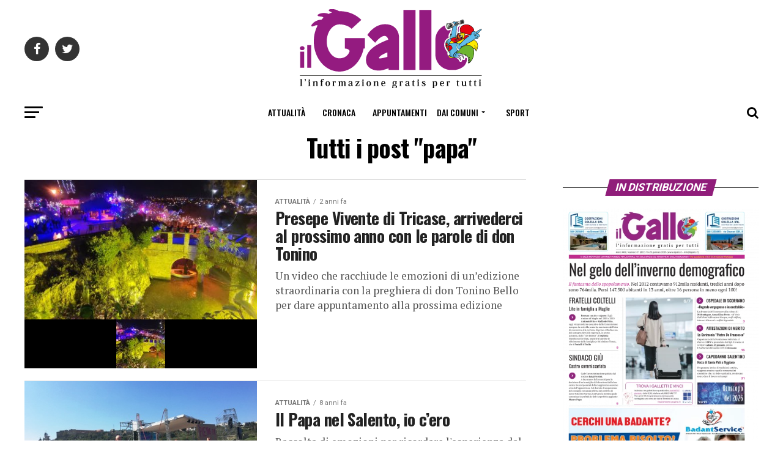

--- FILE ---
content_type: text/html; charset=utf-8
request_url: https://www.ilgallo.it/tag/papa/
body_size: 64781
content:


<!DOCTYPE html>
<html dir="ltr" lang="it-IT" prefix="og: https://ogp.me/ns#" amp="" data-amp-auto-lightbox-disable transformed="self;v=1" i-amphtml-layout="" i-amphtml-no-boilerplate="">
<head><meta charset="UTF-8"><meta name="viewport" content="width=device-width,maximum-scale=1.0,minimum-scale=1.0,user-scalable=no"><link rel="preconnect" href="https://cdn.ampproject.org"><style amp-runtime="" i-amphtml-version="012512221826001">html{overflow-x:hidden!important}html.i-amphtml-fie{height:100%!important;width:100%!important}html:not([amp4ads]),html:not([amp4ads]) body{height:auto!important}html:not([amp4ads]) body{margin:0!important}body{-webkit-text-size-adjust:100%;-moz-text-size-adjust:100%;-ms-text-size-adjust:100%;text-size-adjust:100%}html.i-amphtml-singledoc.i-amphtml-embedded{-ms-touch-action:pan-y pinch-zoom;touch-action:pan-y pinch-zoom}html.i-amphtml-fie>body,html.i-amphtml-singledoc>body{overflow:visible!important}html.i-amphtml-fie:not(.i-amphtml-inabox)>body,html.i-amphtml-singledoc:not(.i-amphtml-inabox)>body{position:relative!important}html.i-amphtml-ios-embed-legacy>body{overflow-x:hidden!important;overflow-y:auto!important;position:absolute!important}html.i-amphtml-ios-embed{overflow-y:auto!important;position:static}#i-amphtml-wrapper{overflow-x:hidden!important;overflow-y:auto!important;position:absolute!important;top:0!important;left:0!important;right:0!important;bottom:0!important;margin:0!important;display:block!important}html.i-amphtml-ios-embed.i-amphtml-ios-overscroll,html.i-amphtml-ios-embed.i-amphtml-ios-overscroll>#i-amphtml-wrapper{-webkit-overflow-scrolling:touch!important}#i-amphtml-wrapper>body{position:relative!important;border-top:1px solid transparent!important}#i-amphtml-wrapper+body{visibility:visible}#i-amphtml-wrapper+body .i-amphtml-lightbox-element,#i-amphtml-wrapper+body[i-amphtml-lightbox]{visibility:hidden}#i-amphtml-wrapper+body[i-amphtml-lightbox] .i-amphtml-lightbox-element{visibility:visible}#i-amphtml-wrapper.i-amphtml-scroll-disabled,.i-amphtml-scroll-disabled{overflow-x:hidden!important;overflow-y:hidden!important}amp-instagram{padding:54px 0px 0px!important;background-color:#fff}amp-iframe iframe{box-sizing:border-box!important}[amp-access][amp-access-hide]{display:none}[subscriptions-dialog],body:not(.i-amphtml-subs-ready) [subscriptions-action],body:not(.i-amphtml-subs-ready) [subscriptions-section]{display:none!important}amp-experiment,amp-live-list>[update]{display:none}amp-list[resizable-children]>.i-amphtml-loading-container.amp-hidden{display:none!important}amp-list [fetch-error],amp-list[load-more] [load-more-button],amp-list[load-more] [load-more-end],amp-list[load-more] [load-more-failed],amp-list[load-more] [load-more-loading]{display:none}amp-list[diffable] div[role=list]{display:block}amp-story-page,amp-story[standalone]{min-height:1px!important;display:block!important;height:100%!important;margin:0!important;padding:0!important;overflow:hidden!important;width:100%!important}amp-story[standalone]{background-color:#000!important;position:relative!important}amp-story-page{background-color:#757575}amp-story .amp-active>div,amp-story .i-amphtml-loader-background{display:none!important}amp-story-page:not(:first-of-type):not([distance]):not([active]){transform:translateY(1000vh)!important}amp-autocomplete{position:relative!important;display:inline-block!important}amp-autocomplete>input,amp-autocomplete>textarea{padding:0.5rem;border:1px solid rgba(0,0,0,.33)}.i-amphtml-autocomplete-results,amp-autocomplete>input,amp-autocomplete>textarea{font-size:1rem;line-height:1.5rem}[amp-fx^=fly-in]{visibility:hidden}amp-script[nodom],amp-script[sandboxed]{position:fixed!important;top:0!important;width:1px!important;height:1px!important;overflow:hidden!important;visibility:hidden}
/*# sourceURL=/css/ampdoc.css*/[hidden]{display:none!important}.i-amphtml-element{display:inline-block}.i-amphtml-blurry-placeholder{transition:opacity 0.3s cubic-bezier(0.0,0.0,0.2,1)!important;pointer-events:none}[layout=nodisplay]:not(.i-amphtml-element){display:none!important}.i-amphtml-layout-fixed,[layout=fixed][width][height]:not(.i-amphtml-layout-fixed){display:inline-block;position:relative}.i-amphtml-layout-responsive,[layout=responsive][width][height]:not(.i-amphtml-layout-responsive),[width][height][heights]:not([layout]):not(.i-amphtml-layout-responsive),[width][height][sizes]:not(img):not([layout]):not(.i-amphtml-layout-responsive){display:block;position:relative}.i-amphtml-layout-intrinsic,[layout=intrinsic][width][height]:not(.i-amphtml-layout-intrinsic){display:inline-block;position:relative;max-width:100%}.i-amphtml-layout-intrinsic .i-amphtml-sizer{max-width:100%}.i-amphtml-intrinsic-sizer{max-width:100%;display:block!important}.i-amphtml-layout-container,.i-amphtml-layout-fixed-height,[layout=container],[layout=fixed-height][height]:not(.i-amphtml-layout-fixed-height){display:block;position:relative}.i-amphtml-layout-fill,.i-amphtml-layout-fill.i-amphtml-notbuilt,[layout=fill]:not(.i-amphtml-layout-fill),body noscript>*{display:block;overflow:hidden!important;position:absolute;top:0;left:0;bottom:0;right:0}body noscript>*{position:absolute!important;width:100%;height:100%;z-index:2}body noscript{display:inline!important}.i-amphtml-layout-flex-item,[layout=flex-item]:not(.i-amphtml-layout-flex-item){display:block;position:relative;-ms-flex:1 1 auto;flex:1 1 auto}.i-amphtml-layout-fluid{position:relative}.i-amphtml-layout-size-defined{overflow:hidden!important}.i-amphtml-layout-awaiting-size{position:absolute!important;top:auto!important;bottom:auto!important}i-amphtml-sizer{display:block!important}@supports (aspect-ratio:1/1){i-amphtml-sizer.i-amphtml-disable-ar{display:none!important}}.i-amphtml-blurry-placeholder,.i-amphtml-fill-content{display:block;height:0;max-height:100%;max-width:100%;min-height:100%;min-width:100%;width:0;margin:auto}.i-amphtml-layout-size-defined .i-amphtml-fill-content{position:absolute;top:0;left:0;bottom:0;right:0}.i-amphtml-replaced-content,.i-amphtml-screen-reader{padding:0!important;border:none!important}.i-amphtml-screen-reader{position:fixed!important;top:0px!important;left:0px!important;width:4px!important;height:4px!important;opacity:0!important;overflow:hidden!important;margin:0!important;display:block!important;visibility:visible!important}.i-amphtml-screen-reader~.i-amphtml-screen-reader{left:8px!important}.i-amphtml-screen-reader~.i-amphtml-screen-reader~.i-amphtml-screen-reader{left:12px!important}.i-amphtml-screen-reader~.i-amphtml-screen-reader~.i-amphtml-screen-reader~.i-amphtml-screen-reader{left:16px!important}.i-amphtml-unresolved{position:relative;overflow:hidden!important}.i-amphtml-select-disabled{-webkit-user-select:none!important;-ms-user-select:none!important;user-select:none!important}.i-amphtml-notbuilt,[layout]:not(.i-amphtml-element),[width][height][heights]:not([layout]):not(.i-amphtml-element),[width][height][sizes]:not(img):not([layout]):not(.i-amphtml-element){position:relative;overflow:hidden!important;color:transparent!important}.i-amphtml-notbuilt:not(.i-amphtml-layout-container)>*,[layout]:not([layout=container]):not(.i-amphtml-element)>*,[width][height][heights]:not([layout]):not(.i-amphtml-element)>*,[width][height][sizes]:not([layout]):not(.i-amphtml-element)>*{display:none}amp-img:not(.i-amphtml-element)[i-amphtml-ssr]>img.i-amphtml-fill-content{display:block}.i-amphtml-notbuilt:not(.i-amphtml-layout-container),[layout]:not([layout=container]):not(.i-amphtml-element),[width][height][heights]:not([layout]):not(.i-amphtml-element),[width][height][sizes]:not(img):not([layout]):not(.i-amphtml-element){color:transparent!important;line-height:0!important}.i-amphtml-ghost{visibility:hidden!important}.i-amphtml-element>[placeholder],[layout]:not(.i-amphtml-element)>[placeholder],[width][height][heights]:not([layout]):not(.i-amphtml-element)>[placeholder],[width][height][sizes]:not([layout]):not(.i-amphtml-element)>[placeholder]{display:block;line-height:normal}.i-amphtml-element>[placeholder].amp-hidden,.i-amphtml-element>[placeholder].hidden{visibility:hidden}.i-amphtml-element:not(.amp-notsupported)>[fallback],.i-amphtml-layout-container>[placeholder].amp-hidden,.i-amphtml-layout-container>[placeholder].hidden{display:none}.i-amphtml-layout-size-defined>[fallback],.i-amphtml-layout-size-defined>[placeholder]{position:absolute!important;top:0!important;left:0!important;right:0!important;bottom:0!important;z-index:1}amp-img[i-amphtml-ssr]:not(.i-amphtml-element)>[placeholder]{z-index:auto}.i-amphtml-notbuilt>[placeholder]{display:block!important}.i-amphtml-hidden-by-media-query{display:none!important}.i-amphtml-element-error{background:red!important;color:#fff!important;position:relative!important}.i-amphtml-element-error:before{content:attr(error-message)}i-amp-scroll-container,i-amphtml-scroll-container{position:absolute;top:0;left:0;right:0;bottom:0;display:block}i-amp-scroll-container.amp-active,i-amphtml-scroll-container.amp-active{overflow:auto;-webkit-overflow-scrolling:touch}.i-amphtml-loading-container{display:block!important;pointer-events:none;z-index:1}.i-amphtml-notbuilt>.i-amphtml-loading-container{display:block!important}.i-amphtml-loading-container.amp-hidden{visibility:hidden}.i-amphtml-element>[overflow]{cursor:pointer;position:relative;z-index:2;visibility:hidden;display:initial;line-height:normal}.i-amphtml-layout-size-defined>[overflow]{position:absolute}.i-amphtml-element>[overflow].amp-visible{visibility:visible}template{display:none!important}.amp-border-box,.amp-border-box *,.amp-border-box :after,.amp-border-box :before{box-sizing:border-box}amp-pixel{display:none!important}amp-analytics,amp-auto-ads,amp-story-auto-ads{position:fixed!important;top:0!important;width:1px!important;height:1px!important;overflow:hidden!important;visibility:hidden}amp-story{visibility:hidden!important}html.i-amphtml-fie>amp-analytics{position:initial!important}[visible-when-invalid]:not(.visible),form [submit-error],form [submit-success],form [submitting]{display:none}amp-accordion{display:block!important}@media (min-width:1px){:where(amp-accordion>section)>:first-child{margin:0;background-color:#efefef;padding-right:20px;border:1px solid #dfdfdf}:where(amp-accordion>section)>:last-child{margin:0}}amp-accordion>section{float:none!important}amp-accordion>section>*{float:none!important;display:block!important;overflow:hidden!important;position:relative!important}amp-accordion,amp-accordion>section{margin:0}amp-accordion:not(.i-amphtml-built)>section>:last-child{display:none!important}amp-accordion:not(.i-amphtml-built)>section[expanded]>:last-child{display:block!important}
/*# sourceURL=/css/ampshared.css*/</style><meta property="og:description" content="Il Gallo"><meta name="robots" content="max-image-preview:large"><meta name="generator" content="All in One SEO (AIOSEO) 4.9.1.1"><meta name="google-site-verification" content="nuPsywAtwm4pT_i4B71uzbu5EenPLHZU9PSNXt-iePA"><meta name="generator" content="AMP Plugin v2.4.2; mode=standard"><meta name="msapplication-TileImage" content="https://www.ilgallo.it/wp-content/uploads/2019/07/cropped-favicon-270x270.png"><link rel="preconnect" href="https://fonts.gstatic.com/" crossorigin=""><link rel="dns-prefetch" href="//ajax.googleapis.com"><link rel="dns-prefetch" href="//fonts.googleapis.com"><link rel="preload" href="https://www.ilgallo.it/wp-content/themes/ilgallo/font-awesome/fonts/fontawesome-webfont.eot#iefix&amp;v=4.6.3" as="font" crossorigin=""><link rel="preconnect" href="https://fonts.gstatic.com" crossorigin=""><link rel="dns-prefetch" href="https://fonts.gstatic.com"><script async="" src="https://cdn.ampproject.org/v0.mjs" type="module" crossorigin="anonymous"></script><script async nomodule src="https://cdn.ampproject.org/v0.js" crossorigin="anonymous"></script><script src="https://cdn.ampproject.org/v0/amp-form-0.1.mjs" async="" custom-element="amp-form" type="module" crossorigin="anonymous"></script><script async nomodule src="https://cdn.ampproject.org/v0/amp-form-0.1.js" crossorigin="anonymous" custom-element="amp-form"></script><link rel="icon" href="https://www.ilgallo.it/wp-content/uploads/2019/07/cropped-favicon-32x32.png" sizes="32x32"><link rel="icon" href="https://www.ilgallo.it/wp-content/uploads/2019/07/cropped-favicon-192x192.png" sizes="192x192"><link crossorigin="anonymous" rel="stylesheet" id="mvp-fonts-css" href="https://fonts.googleapis.com/css?family=Roboto%3A300%2C400%2C700%2C900%7COswald%3A400%2C700%7CAdvent+Pro%3A700%7COpen+Sans%3A700%7CAnton%3A400Oswald%3A100%2C200%2C300%2C400%2C500%2C600%2C700%2C800%2C900%7COswald%3A100%2C200%2C300%2C400%2C500%2C600%2C700%2C800%2C900%7CRoboto%3A100%2C200%2C300%2C400%2C500%2C600%2C700%2C800%2C900%7CRoboto%3A100%2C200%2C300%2C400%2C500%2C600%2C700%2C800%2C900%7CPT+Serif%3A100%2C200%2C300%2C400%2C500%2C600%2C700%2C800%2C900%7COswald%3A100%2C200%2C300%2C400%2C500%2C600%2C700%2C800%2C900%26subset%3Dlatin%2Clatin-ext%2Ccyrillic%2Ccyrillic-ext%2Cgreek-ext%2Cgreek%2Cvietnamese" type="text/css" media="all"><style amp-custom="">amp-img:is([sizes=auto i],[sizes^="auto," i]){contain-intrinsic-size:3000px 1500px}amp-img.amp-wp-enforced-sizes{object-fit:contain}amp-img img,amp-img noscript{image-rendering:inherit;object-fit:inherit;object-position:inherit}:root{--wp-block-synced-color:#7a00df;--wp-block-synced-color--rgb:122,0,223;--wp-bound-block-color:var(--wp-block-synced-color);--wp-editor-canvas-background:#ddd;--wp-admin-theme-color:#007cba;--wp-admin-theme-color--rgb:0,124,186;--wp-admin-theme-color-darker-10:#006ba1;--wp-admin-theme-color-darker-10--rgb:0,107,160.5;--wp-admin-theme-color-darker-20:#005a87;--wp-admin-theme-color-darker-20--rgb:0,90,135;--wp-admin-border-width-focus:2px}@media (min-resolution:192dpi){:root{--wp-admin-border-width-focus:1.5px}}:root{--wp--preset--font-size--normal:16px;--wp--preset--font-size--huge:42px}.aligncenter{clear:both}html :where(.has-border-color){border-style:solid}html :where([data-amp-original-style*=border-top-color]){border-top-style:solid}html :where([data-amp-original-style*=border-right-color]){border-right-style:solid}html :where([data-amp-original-style*=border-bottom-color]){border-bottom-style:solid}html :where([data-amp-original-style*=border-left-color]){border-left-style:solid}html :where([data-amp-original-style*=border-width]){border-style:solid}html :where([data-amp-original-style*=border-top-width]){border-top-style:solid}html :where([data-amp-original-style*=border-right-width]){border-right-style:solid}html :where([data-amp-original-style*=border-bottom-width]){border-bottom-style:solid}html :where([data-amp-original-style*=border-left-width]){border-left-style:solid}html :where(amp-img[class*=wp-image-]),html :where(amp-anim[class*=wp-image-]){height:auto;max-width:100%}:where(figure){margin:0 0 1em}html :where(.is-position-sticky){--wp-admin--admin-bar--position-offset:var(--wp-admin--admin-bar--height,0px)}@media screen and (max-width:600px){html :where(.is-position-sticky){--wp-admin--admin-bar--position-offset:0px}}:root{--wp--preset--aspect-ratio--square:1;--wp--preset--aspect-ratio--4-3:4/3;--wp--preset--aspect-ratio--3-4:3/4;--wp--preset--aspect-ratio--3-2:3/2;--wp--preset--aspect-ratio--2-3:2/3;--wp--preset--aspect-ratio--16-9:16/9;--wp--preset--aspect-ratio--9-16:9/16;--wp--preset--color--black:#000;--wp--preset--color--cyan-bluish-gray:#abb8c3;--wp--preset--color--white:#fff;--wp--preset--color--pale-pink:#f78da7;--wp--preset--color--vivid-red:#cf2e2e;--wp--preset--color--luminous-vivid-orange:#ff6900;--wp--preset--color--luminous-vivid-amber:#fcb900;--wp--preset--color--light-green-cyan:#7bdcb5;--wp--preset--color--vivid-green-cyan:#00d084;--wp--preset--color--pale-cyan-blue:#8ed1fc;--wp--preset--color--vivid-cyan-blue:#0693e3;--wp--preset--color--vivid-purple:#9b51e0;--wp--preset--color--:#444;--wp--preset--gradient--vivid-cyan-blue-to-vivid-purple:linear-gradient(135deg,#0693e3 0%,#9b51e0 100%);--wp--preset--gradient--light-green-cyan-to-vivid-green-cyan:linear-gradient(135deg,#7adcb4 0%,#00d082 100%);--wp--preset--gradient--luminous-vivid-amber-to-luminous-vivid-orange:linear-gradient(135deg,#fcb900 0%,#ff6900 100%);--wp--preset--gradient--luminous-vivid-orange-to-vivid-red:linear-gradient(135deg,#ff6900 0%,#cf2e2e 100%);--wp--preset--gradient--very-light-gray-to-cyan-bluish-gray:linear-gradient(135deg,#eee 0%,#a9b8c3 100%);--wp--preset--gradient--cool-to-warm-spectrum:linear-gradient(135deg,#4aeadc 0%,#9778d1 20%,#cf2aba 40%,#ee2c82 60%,#fb6962 80%,#fef84c 100%);--wp--preset--gradient--blush-light-purple:linear-gradient(135deg,#ffceec 0%,#9896f0 100%);--wp--preset--gradient--blush-bordeaux:linear-gradient(135deg,#fecda5 0%,#fe2d2d 50%,#6b003e 100%);--wp--preset--gradient--luminous-dusk:linear-gradient(135deg,#ffcb70 0%,#c751c0 50%,#4158d0 100%);--wp--preset--gradient--pale-ocean:linear-gradient(135deg,#fff5cb 0%,#b6e3d4 50%,#33a7b5 100%);--wp--preset--gradient--electric-grass:linear-gradient(135deg,#caf880 0%,#71ce7e 100%);--wp--preset--gradient--midnight:linear-gradient(135deg,#020381 0%,#2874fc 100%);--wp--preset--font-size--small:13px;--wp--preset--font-size--medium:20px;--wp--preset--font-size--large:36px;--wp--preset--font-size--x-large:42px;--wp--preset--spacing--20:.44rem;--wp--preset--spacing--30:.67rem;--wp--preset--spacing--40:1rem;--wp--preset--spacing--50:1.5rem;--wp--preset--spacing--60:2.25rem;--wp--preset--spacing--70:3.38rem;--wp--preset--spacing--80:5.06rem;--wp--preset--shadow--natural:6px 6px 9px rgba(0,0,0,.2);--wp--preset--shadow--deep:12px 12px 50px rgba(0,0,0,.4);--wp--preset--shadow--sharp:6px 6px 0px rgba(0,0,0,.2);--wp--preset--shadow--outlined:6px 6px 0px -3px #fff,6px 6px #000;--wp--preset--shadow--crisp:6px 6px 0px #000}:where(.is-layout-flex){gap:.5em}:where(.is-layout-grid){gap:.5em}:where(.wp-block-columns.is-layout-flex){gap:2em}:where(.wp-block-columns.is-layout-grid){gap:2em}:where(.wp-block-post-template.is-layout-flex){gap:1.25em}:where(.wp-block-post-template.is-layout-grid){gap:1.25em}@keyframes spin{from{transform:rotate(0deg)}to{transform:rotate(360deg)}}@keyframes blink{from{opacity:0}50%{opacity:1}to{opacity:0}}html,body,div,span,h1,h2,h4,p,a,amp-img,i,ul,li,form,footer,header,nav,section{margin:0;padding:0;border:0;font-size:100%;vertical-align:baseline}footer,header,nav,section{display:block}ul{list-style:none}html{overflow-x:hidden}body{color:#000;font-size:1rem;-webkit-font-smoothing:antialiased;font-weight:400;line-height:100%;margin:0px auto;padding:0px}h1,h2,h4,h1 a,h2 a,h4 a{-webkit-backface-visibility:hidden;color:#000}amp-img{max-width:100%;height:auto;-webkit-backface-visibility:hidden}a,a:visited{opacity:1;text-decoration:none;-webkit-transition:color .25s,background .25s,opacity .25s;-moz-transition:color .25s,background .25s,opacity .25s;-ms-transition:color .25s,background .25s,opacity .25s;-o-transition:color .25s,background .25s,opacity .25s;transition:color .25s,background .25s,opacity .25s}a:hover{text-decoration:none}a:active,a:focus{outline:none}#mvp-side-wrap a{color:#000;font-weight:700}#mvp-site,#mvp-site-wall{overflow:hidden;width:100%}#mvp-site-main{width:100%}#mvp-site-main{-webkit-backface-visibility:hidden;backface-visibility:hidden;margin-top:0;z-index:9999}.relative{position:relative}.left{float:left}.aligncenter{display:block;margin:0 auto}.mvp-mob-img:not(#_#_#_#_#_#_#_){display:none}.mvp-feat1-list-img amp-img,.mvp-feat1-list-text h2,.mvp-blog-story-img amp-img,.mvp-blog-story-text h2,.mvp-fly-fade,.mvp-mega-img amp-img,ul.mvp-mega-list li a p,span.mvp-nav-search-but,.mvp-feat1-list-img:after{-webkit-transition:all .25s;-moz-transition:all .25s;-ms-transition:all .25s;-o-transition:all .25s;transition:all .25s}#mvp-fly-wrap,#mvp-search-wrap,.mvp-nav-menu ul li.mvp-mega-dropdown .mvp-mega-dropdown{-webkit-transition:-webkit-transform .25s ease;-moz-transition:-moz-transform .25s ease;-ms-transition:-ms-transform .25s ease;-o-transition:-o-transform .25s ease;transition:transform .25s ease}#mvp-main-head-wrap{width:100%}#mvp-leader-wrap{line-height:0;overflow:hidden;position:fixed;top:0;left:0;text-align:center;width:100%;z-index:999}#mvp-main-nav-wrap{width:100%}#mvp-main-nav-top{background:#000;padding:15px 0;width:100%;height:auto;z-index:99999}.mvp-main-box{margin:0 auto;width:1200px;height:100%}#mvp-nav-top-wrap,.mvp-nav-top-cont{width:100%}.mvp-nav-top-right-out{margin-right:-200px;width:100%}.mvp-nav-top-right-in{margin-right:200px}.mvp-nav-top-left-out{float:right;margin-left:-200px;width:100%}.mvp-nav-top-left-in{margin-left:200px}.mvp-nav-top-mid{line-height:0;overflow:hidden;text-align:center;width:100%}h1.mvp-logo-title,h2.mvp-logo-title{display:block;font-size:0px}.mvp-nav-top-left,.mvp-nav-top-right{position:absolute;top:0;bottom:0;width:200px;height:100%}.mvp-nav-top-right .mvp-nav-search-but{display:none;padding:3px 0 7px}.mvp-nav-top-left{left:0}.mvp-nav-top-right{right:0}.mvp-nav-soc-wrap{margin-top:-20px;position:absolute;top:50%;left:0;width:100%;height:40px}.mvp-nav-logo-small{display:none}span.mvp-nav-soc-but{background:rgba(255,255,255,.15);color:#fff;-webkit-border-radius:50%;border-radius:50%;display:inline-block;float:left;font-size:20px;margin-left:10px;padding-top:10px;text-align:center;width:40px;height:30px}.mvp-nav-soc-wrap .fa-facebook:hover{background:#3b5997}.mvp-nav-soc-wrap .fa-twitter:hover{background:#00aced}.mvp-nav-soc-wrap a:first-child span.mvp-nav-soc-but{margin-left:0}span.mvp-nav-soc-but:hover{opacity:1}#mvp-main-nav-bot{-webkit-backface-visibility:hidden;backface-visibility:hidden;width:100%;height:50px;z-index:9000}#mvp-main-nav-bot-cont{-webkit-backface-visibility:hidden;backface-visibility:hidden;width:100%;height:50px}#mvp-nav-bot-wrap,.mvp-nav-bot-cont{width:100%}.mvp-nav-bot-right-out{margin-right:-50px;width:100%}.mvp-nav-bot-right-in{margin-right:50px}.mvp-nav-bot-left-out{float:right;margin-left:-50px;width:100%}.mvp-nav-bot-left-in{margin-left:50px}.mvp-nav-bot-left,.mvp-nav-bot-right{width:50px;height:50px}span.mvp-nav-search-but{cursor:pointer;float:right;font-size:20px;line-height:1;padding:15px 0}#mvp-search-wrap{-webkit-backface-visibility:hidden;backface-visibility:hidden;background:rgba(0,0,0,.94);opacity:0;position:fixed;top:0;left:0;-webkit-transform:translate3d(0,-100%,0);-moz-transform:translate3d(0,-100%,0);-ms-transform:translate3d(0,-100%,0);-o-transform:translate3d(0,-100%,0);transform:translate3d(0,-100%,0);width:100%;height:100%;z-index:999999}#mvp-search-wrap .mvp-search-but-wrap span{background:#fff;top:27px}#mvp-search-box{margin:-30px 0 0 -25%;position:absolute;top:50%;left:50%;width:50%}#searchform input{background:none;border:0;color:#fff;float:left;font-size:50px;font-weight:300;line-height:1;padding:5px 0;text-transform:uppercase;width:100%;height:50px}#searchform #searchsubmit{border:none;float:left}#searchform #s:focus{outline:none}.mvp-nav-menu{text-align:center;width:100%;height:50px}.mvp-nav-menu ul{float:left;text-align:center;width:100%}.mvp-nav-menu ul li{display:inline-block;position:relative}.mvp-nav-menu ul li.mvp-mega-dropdown{position:static}.mvp-nav-menu ul li a{float:left;font-size:14px;font-weight:500;line-height:1;padding:18px 12px;position:relative;text-transform:uppercase}.mvp-nav-menu ul li:hover a{padding:18px 12px 13px}.mvp-nav-menu ul li.menu-item-has-children ul.sub-menu li a:after,.mvp-nav-menu ul li.menu-item-has-children ul.sub-menu li ul.sub-menu li a:after,.mvp-nav-menu ul li.menu-item-has-children ul.sub-menu li ul.sub-menu li ul.sub-menu li a:after,.mvp-nav-menu ul li.menu-item-has-children ul.mvp-mega-list li a:after{border-color:#000 transparent transparent transparent;border-style:none;border-width:medium;content:"";position:relative;top:auto;right:auto}.mvp-nav-menu ul li.menu-item-has-children a:after{border-style:solid;border-width:3px 3px 0 3px;content:"";position:absolute;top:23px;right:6px}.mvp-nav-menu ul li.menu-item-has-children a{padding:18px 17px 18px 12px}.mvp-nav-menu ul li.menu-item-has-children:hover a{padding:18px 17px 13px 12px}.mvp-nav-menu ul li ul.sub-menu{-webkit-backface-visibility:hidden;backface-visibility:hidden;background:#fff;-webkit-box-shadow:0 10px 10px 0 rgba(0,0,0,.2);-moz-box-shadow:0 10px 10px 0 rgba(0,0,0,.2);-ms-box-shadow:0 10px 10px 0 rgba(0,0,0,.2);-o-box-shadow:0 10px 10px 0 rgba(0,0,0,.2);box-shadow:0 10px 10px 0 rgba(0,0,0,.2);position:absolute;top:50px;left:0;max-width:200px;opacity:0;overflow:hidden;text-align:left;-webkit-transition:opacity .2s;-moz-transition:opacity .2s;-ms-transition:opacity .2s;-o-transition:opacity .2s;transition:opacity .2s;-webkit-transform:translateY(-999px);-moz-transform:translateY(-999px);-ms-transform:translateY(-999px);-o-transform:translateY(-999px);transform:translateY(-999px);width:auto;height:0;z-index:1}.mvp-nav-menu ul li.mvp-mega-dropdown ul.sub-menu{display:none}.mvp-nav-menu ul li:hover ul.sub-menu{opacity:1;overflow:visible;-webkit-transform:translateY(0);-moz-transform:translateY(0);-ms-transform:translateY(0);-o-transform:translateY(0);transform:translateY(0);height:auto}.mvp-nav-menu ul li ul.sub-menu li{display:block;float:left;position:relative;width:100%}.mvp-nav-menu ul li ul.sub-menu li a{background:#fff;border-top:1px solid rgba(0,0,0,.1);border-bottom:none;float:left;font-size:13px;font-weight:500;line-height:1.1;text-transform:none;width:160px}.mvp-nav-menu ul li ul.sub-menu li a:not(#_#_#_#_#_#_#_#_){color:#000;padding:12px 20px}.mvp-nav-menu ul li ul.sub-menu li a:hover{background:rgba(0,0,0,.1);border-bottom:none;padding:12px 20px}.mvp-nav-menu ul li ul.sub-menu ul.sub-menu li ul,.mvp-nav-menu ul li ul.sub-menu li ul{display:none;position:absolute;top:0;left:200px;z-index:10}.mvp-nav-menu ul li ul.sub-menu ul.sub-menu li:hover ul,.mvp-nav-menu ul li ul.sub-menu li:hover ul{display:block}.mvp-nav-menu ul li ul.sub-menu li .mvp-mega-dropdown{display:none}.mvp-nav-menu ul li:hover ul.sub-menu li.menu-item-has-children a{position:relative}.mvp-nav-menu ul li:hover ul.sub-menu li.menu-item-has-children a:after,.mvp-nav-menu ul li:hover ul.sub-menu li ul.sub-menu li.menu-item-has-children a:after{border-style:solid;border-width:3px 0 3px 3px;content:"";position:absolute;top:14px;right:10px}.mvp-nav-menu ul li:hover ul.sub-menu li.menu-item-has-children a:after:not(#_#_#_#_#_#_#_#_),.mvp-nav-menu ul li:hover ul.sub-menu li ul.sub-menu li.menu-item-has-children a:after:not(#_#_#_#_#_#_#_#_){border-color:transparent transparent transparent #444}.mvp-nav-menu ul li.mvp-mega-dropdown .mvp-mega-dropdown{-webkit-backface-visibility:hidden;backface-visibility:hidden;background:#fff;border-top:1px solid #ddd;-webkit-box-shadow:0 10px 10px 0 rgba(0,0,0,.2);-moz-box-shadow:0 10px 10px 0 rgba(0,0,0,.2);-ms-box-shadow:0 10px 10px 0 rgba(0,0,0,.2);-o-box-shadow:0 10px 10px 0 rgba(0,0,0,.2);box-shadow:0 10px 10px 0 rgba(0,0,0,.2);opacity:0;overflow:hidden;position:absolute;top:50px;left:0;-webkit-transition:opacity .2s;-moz-transition:opacity .2s;-ms-transition:opacity .2s;-o-transition:opacity .2s;transition:opacity .2s;-webkit-transform:translateY(-999px);-moz-transform:translateY(-999px);-ms-transform:translateY(-999px);-o-transform:translateY(-999px);transform:translateY(-999px);width:100%;height:0;z-index:1}.mvp-nav-menu ul li.mvp-mega-dropdown:hover .mvp-mega-dropdown{opacity:1;overflow:visible;-webkit-transform:translateY(0);-moz-transform:translateY(0);-ms-transform:translateY(0);-o-transform:translateY(0);transform:translateY(0);height:auto}.mvp-nav-menu ul li.mvp-mega-dropdown:hover .mvp-mega-dropdown .mvp-mega-img amp-img{display:block}.mvp-nav-menu ul li ul.mvp-mega-list li a,.mvp-nav-menu ul li ul.mvp-mega-list li a p{border-bottom:none;float:left;font-size:1em;font-weight:400;line-height:1.2;text-align:left;text-transform:none}.mvp-nav-menu ul li ul.mvp-mega-list li a:not(#_#_#_#_#_#_#_#_),.mvp-nav-menu ul li ul.mvp-mega-list li a p:not(#_#_#_#_#_#_#_#_){background:none;color:#222;padding:0}ul.mvp-mega-list li:hover a p{opacity:.6}.mvp-nav-menu ul li ul.mvp-mega-list li .mvp-mega-img a{line-height:0}ul.mvp-mega-list{float:left}ul.mvp-mega-list:not(#_#_#_#_#_#_#_#_){width:100%;max-width:none}ul.mvp-mega-list li{float:left;overflow:hidden;padding:20px 0 20px 1.6666666666%;width:18.66666666666%}ul.mvp-mega-list li:first-child{padding-left:0}.mvp-mega-img{background:#000;float:left;line-height:0;margin-bottom:10px;overflow:hidden;position:relative;width:100%;max-height:130px}.mvp-mega-img amp-img{display:none;width:100%}ul.mvp-mega-list li:hover .mvp-mega-img amp-img{opacity:.8}.mvp-mega-img a{padding:0}#mvp-fly-wrap{overflow:hidden;position:fixed;top:0;bottom:0;left:0;-webkit-transform:translate3d(-370px,0,0);-moz-transform:translate3d(-370px,0,0);-ms-transform:translate3d(-370px,0,0);-o-transform:translate3d(-370px,0,0);transform:translate3d(-370px,0,0);width:370px;height:100%;z-index:999999}.mvp-fly-but-wrap,.mvp-search-but-wrap{cursor:pointer;width:30px}.mvp-fly-but-wrap{height:20px}#mvp-fly-wrap .mvp-fly-but-wrap{margin:15px 0}.mvp-nav-top-left .mvp-fly-but-wrap{display:none;margin-top:-10px;opacity:0;position:absolute;top:50%;left:0;height:20px}.mvp-nav-bot-left{margin:15px 0;height:20px}.mvp-search-but-wrap{position:absolute;top:60px;right:80px;width:60px;height:60px}.mvp-fly-but-wrap span,.mvp-search-but-wrap span{-webkit-border-radius:2px;-moz-border-radius:2px;-ms-border-radius:2px;-o-border-radius:2px;border-radius:2px;display:block;position:absolute;left:0;-webkit-transform:rotate(0deg);-moz-transform:rotate(0deg);-ms-transform:rotate(0deg);-o-transform:rotate(0deg);transform:rotate(0deg);-webkit-transition:.25s ease-in-out;-moz-transition:.25s ease-in-out;-ms-transition:.25s ease-in-out;-o-transition:.25s ease-in-out;transition:.25s ease-in-out;height:3px}.mvp-nav-top-left .mvp-fly-but-wrap{opacity:1}.mvp-fly-but-wrap span:nth-child(1){top:0;width:30px}.mvp-fly-but-wrap span:nth-child(2),.mvp-fly-but-wrap span:nth-child(3){top:8px;width:24px}.mvp-fly-but-wrap span:nth-child(4){top:16px;width:18px}.mvp-search-but-wrap span:nth-child(1){-webkit-transform:rotate(45deg);-moz-transform:rotate(45deg);-ms-transform:rotate(45deg);-o-transform:rotate(45deg);transform:rotate(45deg);width:30px}.mvp-search-but-wrap span:nth-child(2){-webkit-transform:rotate(-45deg);-moz-transform:rotate(-45deg);-ms-transform:rotate(-45deg);-o-transform:rotate(-45deg);transform:rotate(-45deg);width:30px}.mvp-search-but-wrap span:nth-child(1),.mvp-search-but-wrap span:nth-child(2){width:60px}#mvp-fly-menu-top{width:100%;height:50px}.mvp-fly-top-out{margin-right:-100px;left:50px;width:100%}.mvp-fly-top-in{margin-right:100px}#mvp-fly-logo{margin:10px 6.25%;text-align:center;width:87.5%;height:30px}#mvp-fly-logo amp-img{line-height:0;height:100%}.mvp-fly-but-menu{float:left;margin-left:15px;position:relative}.mvp-fly-top{background:rgba(0,0,0,.3);border-top:1px solid #fff;border-left:1px solid #fff;border-bottom:1px solid #fff;color:#fff;cursor:pointer;opacity:1;overflow:hidden;position:fixed;right:0;top:50%;-webkit-transition:all .3s;transition:all .3s;-webkit-transform:translate3d(100px,0,0);-moz-transform:translate3d(100px,0,0);-ms-transform:translate3d(100px,0,0);-o-transform:translate3d(100px,0,0);transform:translate3d(100px,0,0);width:50px;height:50px;z-index:9999}.mvp-fly-top:hover{color:#000}.mvp-fly-top i{font-size:40px;line-height:100%;position:absolute;top:1px;left:12.1px}#mvp-fly-menu-wrap{overflow:hidden;position:absolute;top:50px;left:0;width:100%;height:100%}nav.mvp-fly-nav-menu{-webkit-backface-visibility:hidden;backface-visibility:hidden;margin:20px 5.40540540541% 0;overflow:hidden;width:89.1891891892%;max-height:65%}nav.mvp-fly-nav-menu:not(#_#_#_#_#_#_#_#_){position:absolute}nav.mvp-fly-nav-menu ul{float:left;position:relative;width:100%}nav.mvp-fly-nav-menu ul div.mvp-mega-dropdown{display:none}nav.mvp-fly-nav-menu ul li{border-top:1px solid rgba(255,255,255,.1);cursor:pointer;float:left;position:relative;width:100%;-webkit-tap-highlight-color:rgba(0,0,0,0)}nav.mvp-fly-nav-menu ul li:first-child{border-top:none;margin-top:-14px}nav.mvp-fly-nav-menu ul li ul li:first-child{margin-top:0}nav.mvp-fly-nav-menu ul li a{color:#fff;display:inline-block;float:left;font-size:14px;font-weight:500;line-height:1;padding:14px 0;text-transform:uppercase}nav.mvp-fly-nav-menu ul li.menu-item-has-children:after{content:"+";font-family:"Open Sans",sans-serif;font-size:32px;font-weight:700;position:absolute;right:0;top:7px}nav.mvp-fly-nav-menu ul li ul.sub-menu{border-top:1px solid rgba(255,255,255,.1);display:none;float:left;padding-left:6.66666666666%;width:93.333333333%}.mvp-fly-fade{background:#000;cursor:pointer;opacity:0;width:100%;position:fixed;top:0;left:0;z-index:99999}#mvp-fly-soc-wrap{margin:0 5.40540540541%;position:absolute;bottom:20px;left:0;text-align:center;width:89.1891891892%}span.mvp-fly-soc-head{display:inline-block;font-size:.7rem;font-weight:400;line-height:1;margin-bottom:15px;text-transform:uppercase}ul.mvp-fly-soc-list{text-align:center;width:100%}ul.mvp-fly-soc-list li{display:inline-block}ul.mvp-fly-soc-list li a{background:rgba(255,255,255,.15);-webkit-border-radius:50%;-moz-border-radius:50%;-ms-border-radius:50%;-o-border-radius:50%;border-radius:50%;color:#fff;display:inline-block;font-size:14px;line-height:1;margin-left:2px;padding-top:9px;text-align:center;width:32px;height:23px}ul.mvp-fly-soc-list li:first-child a{margin-left:0}ul.mvp-fly-soc-list li a:hover{font-size:16px;padding-top:8px;height:24px}.mvp-cat-date-wrap{margin-bottom:7px;width:100%}span.mvp-cd-cat,span.mvp-cd-date{color:#777;display:inline-block;float:left;font-size:.7rem;line-height:1}span.mvp-cd-cat{font-weight:700;text-transform:uppercase}span.mvp-cd-date{font-weight:400;margin-left:5px}span.mvp-cd-date:before{content:"/";margin-right:5px}.mvp-feat1-list-cont:hover .mvp-feat1-list-text h2{opacity:.6}.mvp-ad-label{color:#999;float:left;font-size:9px;font-weight:400;letter-spacing:.2em;line-height:1;margin-top:4px;position:relative;top:-4px;text-align:center;text-transform:uppercase;width:100%}.mvp-feat1-list-wrap,.mvp-feat1-list,.mvp-feat1-list-head-wrap,ul.mvp-feat1-list-buts{width:100%}.mvp-feat1-list-head-wrap{margin-bottom:15px}ul.mvp-feat1-list-buts{text-align:center}ul.mvp-feat1-list-buts li{display:inline-block}span.mvp-feat1-list-but{color:#aaa;cursor:pointer;display:inline-block;font-size:1.1rem;font-weight:700;line-height:1;padding:5px 13px;text-transform:uppercase;-webkit-transform:skewX(-15deg);-moz-transform:skewX(-15deg);-ms-transform:skewX(-15deg);-o-transform:skewX(-15deg);transform:skewX(-15deg)}span.mvp-feat1-list-but:hover{color:#000}.mvp-feat1-list-cont{margin-top:15px;width:100%}.mvp-feat1-list a:first-child .mvp-feat1-list-cont{margin-top:0}.mvp-feat1-list-out{float:right;margin-left:-95px;width:100%}.mvp-feat1-list-in{margin-left:95px}.mvp-feat1-list-img{-webkit-backface-visibility:hidden;background:#000;line-height:0;margin-right:15px;overflow:hidden;width:80px}.mvp-feat1-list-cont:hover .mvp-feat1-list-img amp-img{opacity:.8}.mvp-feat1-list-text{width:100%}.mvp-feat1-list-text h2{color:#222;float:left;font-size:1rem;font-weight:700;letter-spacing:-.02em;line-height:1.2;width:100%}#mvp-main-body-wrap{background:#fff;padding-bottom:60px;width:100%}.mvp-widget-ad{line-height:0;text-align:center;width:100%}.mvp-widget-home-head{float:left;position:relative;width:100%}h4.mvp-widget-home-title{float:left;margin-bottom:20px;position:relative;text-align:center;width:100%}h4.mvp-widget-home-title:before{content:"";background:#555;display:inline-block;position:absolute;left:0;bottom:50%;width:100%;height:1px;z-index:0}span.mvp-widget-home-title{color:#fff;display:inline-block;font-size:1.1rem;font-weight:700;line-height:1;padding:5px 13px;position:relative;text-transform:uppercase;transform:skewX(-15deg);z-index:1}.mvp-main-blog-wrap,.mvp-main-blog-cont,.mvp-main-blog-body,ul.mvp-blog-story-list{width:100%}.mvp-main-blog-out{margin-right:-380px;width:100%}.mvp-main-blog-in{margin-right:380px}.mvp-blog-story-wrap{border-top:1px solid #ddd;margin-top:20px;width:100%}ul.mvp-blog-story-list .mvp-blog-story-wrap:first-child{margin-top:10px}.archive ul.mvp-blog-story-list .mvp-blog-story-wrap:first-child{margin-top:0}.mvp-blog-story-out{float:right;margin-left:-410px;width:100%}.mvp-blog-story-in{margin-left:410px}.mvp-blog-story-img{background:#000;line-height:0;margin-right:30px;overflow:hidden;width:380px}.mvp-blog-story-wrap:hover .mvp-blog-story-img amp-img{opacity:.8}.mvp-blog-story-text{margin-top:30px;width:100%}.mvp-blog-story-text h2{color:#222;float:left;font-size:1.7rem;font-weight:700;letter-spacing:-.02em;line-height:1.1;width:100%}.mvp-blog-story-wrap:hover .mvp-blog-story-text h2{opacity:.6}.mvp-blog-story-text p{color:#555;float:left;font-size:1.1rem;font-weight:300;line-height:1.4;margin-top:10px;width:100%}#mvp-side-wrap{font-size:.9rem;margin-left:60px;width:320px}.mvp-side-widget{float:left;margin-top:30px;width:100%}.mvp-side-widget:first-child{margin-top:0}.mvp-widget-tab-wrap{width:100%}#mvp-side-wrap #searchform input{background:#fff;border:1px solid #ddd;-webkit-border-radius:3px;-moz-border-radius:3px;-ms-border-radius:3px;-o-border-radius:3px;border-radius:3px;color:#999;font-size:16px;padding:5px 5%;height:16px;width:88%}.textwidget p,.textwidget div{float:left;line-height:1.4}.textwidget p{margin-bottom:15px}#mvp-post-head{margin-bottom:30px;width:100%}.archive #mvp-post-head{margin-top:10px}h1.mvp-post-title{color:#000;font-family:"Oswald",sans-serif;font-size:3.5rem;font-weight:700;letter-spacing:-.02em;line-height:1.1;margin-right:20%;width:80%}.archive h1.mvp-post-title{font-size:2.5rem;margin-right:0;text-align:center;width:100%}#mvp-foot-top,#mvp-foot-bot,#mvp-foot-logo,#mvp-foot-soc,#mvp-foot-menu,#mvp-foot-copy{width:100%}#mvp-foot-wrap{background:#111;width:100%}#mvp-foot-top{padding:40px 0}#mvp-foot-logo{line-height:0;margin-bottom:30px;text-align:center}#mvp-foot-soc{margin-bottom:30px}ul.mvp-foot-soc-list{text-align:center;width:100%}ul.mvp-foot-soc-list li{display:inline-block}ul.mvp-foot-soc-list li a{-webkit-border-radius:50%;border-radius:50%;background:#333;display:inline-block;font-size:20px;line-height:1;margin-left:8px;padding-top:10px;text-align:center;width:40px;height:30px}ul.mvp-foot-soc-list li a:not(#_#_#_#_#_#_#_#_){color:#fff}ul.mvp-foot-soc-list li:first-child a{margin-left:0}ul.mvp-foot-soc-list .fa-facebook:hover{background:#3b5997}ul.mvp-foot-soc-list .fa-twitter:hover{background:#00aced}#mvp-foot-menu-wrap{width:100%}#mvp-foot-menu ul{text-align:center;width:100%}#mvp-foot-menu ul li{display:inline-block;margin:0 0 10px 20px}#mvp-foot-menu ul li a{color:#888;font-size:.9rem;font-weight:400;line-height:1;text-transform:uppercase}#mvp-foot-menu ul li a:hover:not(#_#_#_#_#_#_#_#_#_){color:#fff}#mvp-foot-menu ul li:first-child{margin-left:0}#mvp-foot-menu ul li ul{display:none}#mvp-foot-bot{background:#000;padding:20px 0}#mvp-foot-copy{text-align:center;width:100%}#mvp-foot-copy p{color:#777;font-size:.9rem;font-weight:400;line-height:1.4}#mvp-foot-copy a:hover{color:#fff}.mvp-nav-links{float:left;margin-top:20px;position:relative;width:100%}.mvp-inf-more-wrap{margin-top:30px;text-align:center;width:100%}#mvp-foot-copy a{color:#0be6af}a,a:visited{color:#0be6af}#mvp-side-wrap a:hover{color:#0be6af}.mvp-fly-top:hover{background:#0be6af}nav.mvp-fly-nav-menu ul li.menu-item-has-children:after{color:#0be6af}#searchform input{border-bottom:1px solid #0be6af}.mvp-fly-top:hover{border-top:1px solid #0be6af;border-left:1px solid #0be6af;border-bottom:1px solid #0be6af}span.mvp-widget-home-title{background:#ff005b}#mvp-main-nav-top,#mvp-fly-wrap{background:#000}.mvp-nav-top-left .mvp-fly-but-wrap span,#mvp-fly-wrap .mvp-fly-but-wrap span{background:#777}.mvp-nav-top-right .mvp-nav-search-but,span.mvp-fly-soc-head{color:#777}#mvp-nav-top-wrap span.mvp-nav-search-but:hover{color:#0be6af}#mvp-nav-top-wrap .mvp-fly-but-wrap:hover span{background:#0be6af}#mvp-main-nav-bot-cont{background:#fff}#mvp-nav-bot-wrap .mvp-fly-but-wrap span,#mvp-nav-bot-wrap .mvp-search-but-wrap span{background:#333}#mvp-nav-bot-wrap span.mvp-nav-search-but,#mvp-nav-bot-wrap .mvp-nav-menu ul li a{color:#333}#mvp-nav-bot-wrap .mvp-nav-menu ul li.menu-item-has-children a:after{border-color:#333 transparent transparent transparent}.mvp-nav-menu ul li:hover a{border-bottom:5px solid #0be6af}#mvp-nav-bot-wrap .mvp-fly-but-wrap:hover span{background:#0be6af}#mvp-nav-bot-wrap span.mvp-nav-search-but:hover{color:#0be6af}body,#searchform input,.mvp-nav-menu ul li ul.sub-menu li a,nav.mvp-fly-nav-menu ul li a,.mvp-ad-label,#mvp-foot-copy p,span.mvp-fly-soc-head,span.mvp-cd-cat,span.mvp-cd-date{font-family:"Roboto",sans-serif}.mvp-blog-story-text p{font-family:"Roboto",sans-serif}.mvp-nav-menu ul li a,#mvp-foot-menu ul li a{font-family:"Oswald",sans-serif}.mvp-feat1-list-text h2,.mvp-blog-story-text h2{font-family:"Oswald",sans-serif}h1.mvp-post-title{font-family:"Oswald",sans-serif}span.mvp-feat1-list-but,span.mvp-widget-home-title{font-family:"Oswald",sans-serif}#mvp-foot-copy a{color:#901d7a}a,a:visited{color:#901d7a}#mvp-side-wrap a:hover{color:#901d7a}.mvp-fly-top:hover{background:#901d7a}nav.mvp-fly-nav-menu ul li.menu-item-has-children:after{color:#901d7a}#searchform input{border-bottom:1px solid #901d7a}.mvp-fly-top:hover{border-top:1px solid #901d7a;border-left:1px solid #901d7a;border-bottom:1px solid #901d7a}span.mvp-widget-home-title{background:#901d7a}#mvp-main-nav-top,#mvp-fly-wrap{background:#fff}.mvp-nav-top-left .mvp-fly-but-wrap span,#mvp-fly-wrap .mvp-fly-but-wrap span{background:#555}.mvp-nav-top-right .mvp-nav-search-but,span.mvp-fly-soc-head{color:#555}#mvp-nav-top-wrap span.mvp-nav-search-but:hover{color:#901d7a}#mvp-nav-top-wrap .mvp-fly-but-wrap:hover span{background:#901d7a}#mvp-main-nav-bot-cont{background:#fff}#mvp-nav-bot-wrap .mvp-fly-but-wrap span,#mvp-nav-bot-wrap .mvp-search-but-wrap span{background:#000}#mvp-nav-bot-wrap span.mvp-nav-search-but,#mvp-nav-bot-wrap .mvp-nav-menu ul li a{color:#000}#mvp-nav-bot-wrap .mvp-nav-menu ul li.menu-item-has-children a:after{border-color:#000 transparent transparent transparent}.mvp-nav-menu ul li:hover a{border-bottom:5px solid #901d7a}#mvp-nav-bot-wrap .mvp-fly-but-wrap:hover span{background:#901d7a}#mvp-nav-bot-wrap span.mvp-nav-search-but:hover{color:#901d7a}body,#searchform input,.mvp-nav-menu ul li ul.sub-menu li a,nav.mvp-fly-nav-menu ul li a,.mvp-ad-label,#mvp-foot-copy p,span.mvp-fly-soc-head,span.mvp-cd-cat,span.mvp-cd-date{font-family:"Roboto",sans-serif}.mvp-blog-story-text p{font-family:"PT Serif",sans-serif}.mvp-nav-menu ul li a,#mvp-foot-menu ul li a{font-family:"Oswald",sans-serif}.mvp-feat1-list-text h2,.mvp-blog-story-text h2{font-family:"Oswald",sans-serif}h1.mvp-post-title{font-family:"Oswald",sans-serif}span.mvp-feat1-list-but,span.mvp-widget-home-title{font-family:"Roboto",sans-serif}span.mvp-nav-soc-but,ul.mvp-fly-soc-list li a{background:rgba(0,0,0,.8)}nav.mvp-fly-nav-menu ul li,nav.mvp-fly-nav-menu ul li ul.sub-menu{border-top:1px solid rgba(0,0,0,.1)}nav.mvp-fly-nav-menu ul li a{color:#000}#mvp-leader-wrap{position:relative}#mvp-site-main{margin-top:0}#mvp-leader-wrap:not(#_#_#_#_#_#_#_){top:0}@media screen and (max-width: 479px){.mvp-nav-top-mid amp-img{width:auto}}li:not(.menu-item-has-children) a{width:100%}nav.mvp-fly-nav-menu:not(#_#_#_#_#_#_#_#_){overflow-y:scroll}.mvp-fly-but-menu{float:unset;margin-right:15px;right:65px;position:absolute;top:15px}#mvp-fly-logo{width:auto;float:unset}#mvp-fly-logo:not(#_#_#_#_#_#_#_){height:60px}#mvp-fly-menu-wrap:not(#_#_#_#_#_#_#_){top:80px}@media screen and (max-width: 599px) and (min-width: 480px){#mvp-main-nav-top,.mvp-nav-top-mid{float:unset}#mvp-main-nav-top:not(#_#_#_#_#_#_#_),.mvp-nav-top-mid:not(#_#_#_#_#_#_#_){height:60px}}.mvp-nav-menu ul li:hover ul.sub-menu:not(#_#_#_#_#_#_#_#_){height:400px;overflow-y:scroll;overflow-x:hidden}.mvp-nav-bot-right:not(#_#_#_#_#_#_#_),.mvp-nav-top-right:not(#_#_#_#_#_#_#_){display:none}.mvp-blog-story-img amp-img{width:100%}.adv4{overflow:hidden}@media screen and (max-width: 991px){body #mvp-main-nav-top:not(#_#_#_#_#_#_#_#_#_){height:unset}}@media screen and (max-width: 767px){body #mvp-main-nav-top:not(#_#_#_#_#_#_#_#_#_){height:unset}body .mvp-feat1-list-text h2:not(#_#_#_#_#_#_#_#_){font-size:19px}body .mvp-blog-story-text h2:not(#_#_#_#_#_#_#_#_){font-size:19px}}@media screen and (max-width: 479px){body #mvp-main-nav-top:not(#_#_#_#_#_#_#_#_#_){height:unset}body .mvp-feat1-list-text h2:not(#_#_#_#_#_#_#_#_){font-size:19px}body .mvp-blog-story-text h2:not(#_#_#_#_#_#_#_#_){font-size:19px}}html,body,div,span,h1,h2,h4,p,a,amp-img,i,ul,li,form,footer,header,nav,section{margin:0;padding:0;border:0;font-size:100%;vertical-align:baseline}footer,header,nav,section{display:block}body{line-height:1}ul{list-style:none}@font-face{font-family:"FontAwesome";src:url("https://www.ilgallo.it/wp-content/themes/ilgallo/font-awesome/fonts/fontawesome-webfont.eot?v=4.6.3");src:url("https://www.ilgallo.it/wp-content/themes/ilgallo/font-awesome/fonts/fontawesome-webfont.eot#iefix&v=4.6.3") format("embedded-opentype"),url("https://www.ilgallo.it/wp-content/themes/ilgallo/font-awesome/fonts/fontawesome-webfont.woff2?v=4.6.3") format("woff2"),url("https://www.ilgallo.it/wp-content/themes/ilgallo/font-awesome/fonts/fontawesome-webfont.woff?v=4.6.3") format("woff"),url("https://www.ilgallo.it/wp-content/themes/ilgallo/font-awesome/fonts/fontawesome-webfont.ttf?v=4.6.3") format("truetype"),url("https://www.ilgallo.it/wp-content/themes/ilgallo/font-awesome/fonts/fontawesome-webfont.svg?v=4.6.3#fontawesomeregular") format("svg");font-weight:normal;font-style:normal}.fa{display:inline-block;font:normal normal normal 14px/1 FontAwesome;font-size:inherit;text-rendering:auto;-webkit-font-smoothing:antialiased;-moz-osx-font-smoothing:grayscale}@-webkit-keyframes fa-spin{0%{-webkit-transform:rotate(0deg);transform:rotate(0deg)}100%{-webkit-transform:rotate(359deg);transform:rotate(359deg)}}@keyframes fa-spin{0%{-webkit-transform:rotate(0deg);transform:rotate(0deg)}100%{-webkit-transform:rotate(359deg);transform:rotate(359deg)}}.fa-search:before{content:""}.fa-twitter:before{content:""}.fa-facebook:before{content:""}.fa-angle-up:before{content:""}@media screen and (max-width: 1260px) and (min-width: 1200px){.mvp-main-box{margin:0 1.666666666%;width:96.666666666%}}@media screen and (max-width: 1199px) and (min-width: 1100px){.mvp-main-box{margin:0 1.81818181818%;width:96.3636363636%}.mvp-blog-story-out{margin-left:-320px}.mvp-blog-story-in{margin-left:320px}.mvp-blog-story-img{margin-right:20px;width:300px}.mvp-blog-story-text{margin-top:20px}.mvp-blog-story-text h2{font-size:1.5rem}.mvp-blog-story-text p{font-size:.9rem}}@media screen and (max-width: 1099px) and (min-width: 1004px){.mvp-main-box{margin:0 2%;width:96%}.mvp-blog-story-out{margin-left:-320px}.mvp-blog-story-in{margin-left:320px}.mvp-blog-story-img{margin-right:20px;width:300px}.mvp-blog-story-text{margin-top:20px}.mvp-blog-story-text h2{font-size:1.4rem}.mvp-blog-story-text p{font-size:.9rem}h1.mvp-post-title{margin-right:0;width:100%}.mvp-main-blog-out{margin-right:-360px}.mvp-main-blog-in{margin-right:360px}#mvp-side-wrap{margin-left:40px}}@media screen and (max-width: 1003px) and (min-width: 900px){.mvp-nav-soc-wrap:not(#_#_#_#_#_#_#_),.mvp-fly-top:not(#_#_#_#_#_#_#_),.mvp-blog-story-text p:not(#_#_#_#_#_#_#_#_),.mvp-nav-logo-reg:not(#_#_#_#_#_#_#_){display:none}.mvp-nav-logo-small,.mvp-nav-top-left .mvp-fly-but-wrap{display:inline}.mvp-main-box{margin:0 2.2222222%;width:95.55555555%}#mvp-main-nav-top{z-index:9999}#mvp-main-nav-top:not(#_#_#_#_#_#_#_){padding:10px 0;height:30px}.mvp-nav-top-mid:not(#_#_#_#_#_#_#_){height:30px}.mvp-nav-top-mid amp-img:not(#_#_#_#_#_#_#_#_){height:100%}#mvp-main-nav-bot{border-bottom:none;height:0}#mvp-main-nav-bot:not(#_#_#_#_#_#_#_){display:none}.mvp-nav-top-mid amp-img{margin-left:0}.mvp-nav-top-left-out{margin-left:-50px}.mvp-nav-top-left-in{margin-left:50px}.mvp-nav-top-left{display:block}.mvp-nav-top-right-out{margin-right:-50px}.mvp-nav-top-right-in{margin-right:50px}.mvp-nav-top-right{width:50px}.mvp-nav-top-right .mvp-nav-search-but{display:block}.mvp-blog-story-out{margin-left:-270px}.mvp-blog-story-in{margin-left:270px}.mvp-blog-story-img{margin-right:20px;width:250px}.mvp-blog-story-text{margin-top:20px}.mvp-blog-story-text h2{font-size:1.4rem}.mvp-blog-story-text p{font-size:.9rem}h1.mvp-post-title{margin-right:0;width:100%}.mvp-main-blog-out{margin-right:-360px}.mvp-main-blog-in{margin-right:360px}#mvp-side-wrap{margin-left:40px}.archive h1.mvp-post-title{font-size:2.1rem}.mvp-nav-top-mid a{left:0}#mvp-main-body-wrap{padding-top:20px}}@media screen and (max-width: 899px) and (min-width: 768px){.mvp-nav-soc-wrap:not(#_#_#_#_#_#_#_),.mvp-fly-top:not(#_#_#_#_#_#_#_),.mvp-nav-logo-reg:not(#_#_#_#_#_#_#_){display:none}.mvp-nav-logo-small,.mvp-nav-top-left .mvp-fly-but-wrap{display:inline}.mvp-main-box{margin:0 2.60416666666%;width:94.7916666666%}#mvp-main-nav-top{z-index:9999}#mvp-main-nav-top:not(#_#_#_#_#_#_#_){padding:10px 0;height:30px}.mvp-nav-top-mid:not(#_#_#_#_#_#_#_){height:30px}.mvp-nav-top-mid amp-img:not(#_#_#_#_#_#_#_#_){height:100%}#mvp-main-nav-bot{border-bottom:none;height:0}#mvp-main-nav-bot:not(#_#_#_#_#_#_#_){display:none}.mvp-nav-top-mid amp-img{margin-left:0}.mvp-nav-top-left-out{margin-left:-50px}.mvp-nav-top-left-in{margin-left:50px}.mvp-nav-top-left{display:block}.mvp-nav-top-right-out{margin-right:-50px}.mvp-nav-top-right-in{margin-right:50px}.mvp-nav-top-right{width:50px}.mvp-nav-top-right .mvp-nav-search-but{display:block}#mvp-side-wrap{border-top:1px solid #ddd;margin:20px 0 0;padding-top:20px;width:100%}.mvp-main-blog-out,.mvp-main-blog-in{margin-right:0}.mvp-blog-story-out{margin-left:-320px}.mvp-blog-story-in{margin-left:320px}.mvp-blog-story-img{margin-right:20px;width:300px}.mvp-blog-story-text{margin-top:20px}.mvp-blog-story-text h2{font-size:1.5rem}.mvp-blog-story-text p{font-size:.9rem}h1.mvp-post-title{font-size:2.9rem;margin-right:0;width:100%}.archive h1.mvp-post-title{font-size:2.1rem}.mvp-nav-top-mid a{left:0}#mvp-main-body-wrap{padding-top:20px}}@media screen and (max-width: 767px) and (min-width: 660px){.mvp-nav-soc-wrap:not(#_#_#_#_#_#_#_),.mvp-fly-top:not(#_#_#_#_#_#_#_),.mvp-nav-logo-reg:not(#_#_#_#_#_#_#_){display:none}.mvp-nav-logo-small,.mvp-nav-top-left .mvp-fly-but-wrap{display:inline}.mvp-main-box{margin:0 3.0303030303%;width:93.9393939393%}#mvp-main-nav-top{z-index:9999}#mvp-main-nav-top:not(#_#_#_#_#_#_#_){padding:10px 0;height:30px}.mvp-nav-top-mid:not(#_#_#_#_#_#_#_){height:30px}.mvp-nav-top-mid amp-img:not(#_#_#_#_#_#_#_#_){height:100%}#mvp-main-nav-bot{border-bottom:none;height:0}#mvp-main-nav-bot:not(#_#_#_#_#_#_#_){display:none}.mvp-nav-top-mid amp-img{margin-left:0}.mvp-nav-top-left-out{margin-left:-50px}.mvp-nav-top-left-in{margin-left:50px}.mvp-nav-top-left{display:block}.mvp-nav-top-right-out{margin-right:-50px}.mvp-nav-top-right-in{margin-right:50px}.mvp-nav-top-right{width:50px}.mvp-nav-top-right .mvp-nav-search-but{display:block}#mvp-side-wrap{border-top:1px solid #ddd;margin:20px 0 0;padding-top:20px;width:100%}.mvp-main-blog-out,.mvp-main-blog-in{margin-right:0}.mvp-blog-story-out{margin-left:-270px}.mvp-blog-story-in{margin-left:270px}.mvp-blog-story-img{margin-right:20px;width:250px}.mvp-blog-story-text{margin-top:20px}.mvp-blog-story-text h2{font-size:1.4rem}.mvp-blog-story-text p{font-size:.9rem}#mvp-search-box{margin:-25px 0 0 -30%;width:60%}#searchform input{font-size:40px;height:40px}#mvp-post-head{margin-bottom:20px}h1.mvp-post-title{font-size:2.6rem;margin-right:0;width:100%}.archive h1.mvp-post-title{font-size:1.8rem}.mvp-nav-top-mid a{left:0}#mvp-main-body-wrap{padding-top:20px}}@media screen and (max-width: 659px) and (min-width: 600px){.mvp-nav-soc-wrap:not(#_#_#_#_#_#_#_),.mvp-fly-top:not(#_#_#_#_#_#_#_),.mvp-blog-story-text p:not(#_#_#_#_#_#_#_#_),.mvp-nav-logo-reg:not(#_#_#_#_#_#_#_){display:none}.mvp-nav-logo-small,.mvp-nav-top-left .mvp-fly-but-wrap{display:inline}.mvp-main-box{margin:0 3.3333333333%;width:93.3333333333%}#mvp-main-nav-top{z-index:9999}#mvp-main-nav-top:not(#_#_#_#_#_#_#_){padding:10px 0;height:30px}.mvp-nav-top-mid:not(#_#_#_#_#_#_#_){height:30px}.mvp-nav-top-mid amp-img:not(#_#_#_#_#_#_#_#_){height:100%}#mvp-main-nav-bot{border-bottom:none;height:0}#mvp-main-nav-bot:not(#_#_#_#_#_#_#_){display:none}.mvp-nav-top-mid amp-img{margin-left:0}.mvp-nav-top-left-out{margin-left:-50px}.mvp-nav-top-left-in{margin-left:50px}.mvp-nav-top-left{display:block}.mvp-nav-top-right-out{margin-right:-50px}.mvp-nav-top-right-in{margin-right:50px}.mvp-nav-top-right{width:50px}.mvp-nav-top-right .mvp-nav-search-but{display:block}#mvp-side-wrap{border-top:1px solid #ddd;margin:20px 0 0;padding-top:20px;width:100%}.mvp-main-blog-out,.mvp-main-blog-in{margin-right:0}.mvp-blog-story-out{margin-left:-270px}.mvp-blog-story-in{margin-left:270px}.mvp-blog-story-img{margin-right:20px;width:250px}.mvp-blog-story-text{margin-top:20px}.mvp-blog-story-text h2{font-size:1.4rem}#mvp-search-box{margin:-25px 0 0 -30%;width:60%}#searchform input{font-size:40px;height:40px}.mvp-search-but-wrap{top:40px;right:40px}#mvp-post-head{margin-bottom:20px}h1.mvp-post-title{font-size:2.5rem;margin-right:0;width:100%}.archive h1.mvp-post-title{font-size:1.7rem}.mvp-nav-top-mid a{left:0}#mvp-main-body-wrap{padding-top:20px}}@media screen and (max-width: 599px) and (min-width: 480px){.mvp-nav-soc-wrap:not(#_#_#_#_#_#_#_),.mvp-fly-top:not(#_#_#_#_#_#_#_),.mvp-blog-story-text p:not(#_#_#_#_#_#_#_#_),.mvp-nav-logo-reg:not(#_#_#_#_#_#_#_){display:none}.mvp-nav-logo-small,.mvp-nav-top-left .mvp-fly-but-wrap{display:inline}.mvp-main-box{margin:0 4.1666666666%;width:91.6666666666%}#mvp-main-nav-top{z-index:9999}#mvp-main-nav-top:not(#_#_#_#_#_#_#_){padding:10px 0;height:30px}.mvp-nav-top-mid:not(#_#_#_#_#_#_#_){height:30px}.mvp-nav-top-mid amp-img:not(#_#_#_#_#_#_#_#_){height:100%}#mvp-main-nav-bot{border-bottom:none;height:0}#mvp-main-nav-bot:not(#_#_#_#_#_#_#_){display:none}.mvp-nav-top-mid amp-img{margin-left:0}.mvp-nav-top-left-out{margin-left:-50px}.mvp-nav-top-left-in{margin-left:50px}.mvp-nav-top-left{display:block}.mvp-nav-top-right-out{margin-right:-50px}.mvp-nav-top-right-in{margin-right:50px}.mvp-nav-top-right{width:50px}.mvp-nav-top-right .mvp-nav-search-but{display:block}#mvp-side-wrap{border-top:1px solid #ddd;margin:20px 0 0;padding-top:20px;width:100%}.mvp-main-blog-out,.mvp-main-blog-in{margin-right:0}.mvp-blog-story-out{margin-left:-170px}.mvp-blog-story-in{margin-left:170px}.mvp-blog-story-img{margin:0 20px 0 0;width:150px}.mvp-blog-story-text{margin-top:20px}.mvp-blog-story-text h2{font-size:1.1rem}#mvp-foot-top{padding:30px 0}ul.mvp-foot-soc-list li a{font-size:16px;margin-left:4px;padding-top:7px;width:30px;height:23px}#mvp-foot-menu ul li a,#mvp-foot-copy p{font-size:.8rem}#mvp-search-box{margin:-15px 0 0 -30%;width:60%}#searchform input{font-size:30px;height:30px}.mvp-search-but-wrap{top:20px;right:20px}#mvp-post-head{margin-bottom:20px}h1.mvp-post-title{font-size:1.9rem;margin-right:0;width:100%}.mvp-cat-date-wrap{margin-bottom:4px}.archive h1.mvp-post-title{font-size:1.5rem}.mvp-nav-top-mid a{left:0}#mvp-main-body-wrap{padding-top:20px}}@media screen and (max-width: 479px){.mvp-nav-soc-wrap:not(#_#_#_#_#_#_#_),.mvp-fly-top:not(#_#_#_#_#_#_#_),.mvp-reg-img:not(#_#_#_#_#_#_#_),.mvp-blog-story-text p:not(#_#_#_#_#_#_#_#_),.mvp-nav-logo-reg:not(#_#_#_#_#_#_#_){display:none}.mvp-nav-logo-small,.mvp-nav-top-left .mvp-fly-but-wrap{display:inline}.mvp-mob-img:not(#_#_#_#_#_#_#_){display:block}.mvp-main-box{margin:0 4.1666666666%;width:91.6666666666%}h4.mvp-widget-home-title{margin-bottom:15px}#mvp-main-nav-top{z-index:9999}#mvp-main-nav-top:not(#_#_#_#_#_#_#_){padding:10px 0;height:30px}.mvp-nav-top-mid:not(#_#_#_#_#_#_#_){height:30px}.mvp-nav-top-mid amp-img:not(#_#_#_#_#_#_#_#_){height:100%}#mvp-main-nav-bot{border-bottom:none;height:0}#mvp-main-nav-bot:not(#_#_#_#_#_#_#_){display:none}.mvp-nav-top-mid amp-img{margin-left:0}.mvp-nav-top-left-out{margin-left:-50px}.mvp-nav-top-left-in{margin-left:50px}.mvp-nav-top-left{display:block}.mvp-nav-top-right-out{margin-right:-50px}.mvp-nav-top-right-in{margin-right:50px}.mvp-nav-top-right{width:50px}.mvp-nav-top-right .mvp-nav-search-but{display:block}#mvp-main-body-wrap{padding:15px 0 30px}#mvp-side-wrap{border-top:1px solid #ddd;margin:20px 0 0;padding-top:20px;width:100%}span.mvp-feat1-list-but,span.mvp-widget-home-title{font-size:1rem}.mvp-main-blog-out,.mvp-main-blog-in{margin-right:0}.mvp-blog-story-wrap{border-top:none;margin-top:15px}ul.mvp-blog-story-list .mvp-blog-story-wrap:first-child{margin-top:0}.mvp-blog-story-out{margin-left:-95px}.mvp-blog-story-in{margin-left:95px}.mvp-blog-story-img{margin:0 15px 0 0;width:80px}.mvp-blog-story-text{margin-top:0}.mvp-blog-story-text h2{font-size:1rem}.mvp-inf-more-wrap{margin-top:20px}#mvp-foot-top{padding:30px 0}ul.mvp-foot-soc-list li a{font-size:16px;margin-left:4px;padding-top:7px;width:30px;height:23px}#mvp-foot-menu ul li a,#mvp-foot-copy p{font-size:.8rem}#mvp-search-box{margin:-15px 0 0 -30%;width:60%}#searchform input{font-size:30px;height:30px}.mvp-search-but-wrap{top:20px;right:20px}#mvp-post-head{margin-bottom:15px}h1.mvp-post-title{font-size:1.8rem;margin-right:0;width:100%}.mvp-cat-date-wrap{margin-bottom:4px}.archive h1.mvp-post-title{font-size:1.3rem}.mvp-nav-top-mid a{left:0}#mvp-main-body-wrap{padding-top:15px}}@media only screen and (max-width:970px){#gmpSkinMobileSpacer{min-height:100px}}.amp-wp-dc67b77:not(#_#_#_#_#_){display:block;float:none;margin:0 auto;text-align:center}.amp-wp-d55f575:not(#_#_#_#_#_){margin:0 auto}

/*# sourceURL=amp-custom.css */</style><link rel="pingback" href="https://www.ilgallo.it/xmlrpc.php"><script type="application/ld+json" class="aioseo-schema">{"@context":"https://schema.org","@graph":[{"@type":"BreadcrumbList","@id":"https://www.ilgallo.it/tag/papa/#breadcrumblist","itemListElement":[{"@type":"ListItem","@id":"https://www.ilgallo.it#listItem","position":1,"name":"Home","item":"https://www.ilgallo.it","nextItem":{"@type":"ListItem","@id":"https://www.ilgallo.it/tag/papa/#listItem","name":"papa"}},{"@type":"ListItem","@id":"https://www.ilgallo.it/tag/papa/#listItem","position":2,"name":"papa","previousItem":{"@type":"ListItem","@id":"https://www.ilgallo.it#listItem","name":"Home"}}]},{"@type":"CollectionPage","@id":"https://www.ilgallo.it/tag/papa/#collectionpage","url":"https://www.ilgallo.it/tag/papa/","name":"papa | Il Gallo","inLanguage":"it-IT","isPartOf":{"@id":"https://www.ilgallo.it/#website"},"breadcrumb":{"@id":"https://www.ilgallo.it/tag/papa/#breadcrumblist"}},{"@type":"Organization","@id":"https://www.ilgallo.it/#organization","name":"Il Gallo","description":"Il Gallo","url":"https://www.ilgallo.it/"},{"@type":"WebSite","@id":"https://www.ilgallo.it/#website","url":"https://www.ilgallo.it/","name":"Il Gallo","description":"Il Gallo","inLanguage":"it-IT","publisher":{"@id":"https://www.ilgallo.it/#organization"}}]}</script><link rel="alternate" type="application/rss+xml" title="Il Gallo » Feed" href="https://www.ilgallo.it/feed/"><link rel="alternate" type="application/rss+xml" title="Il Gallo » Feed dei commenti" href="https://www.ilgallo.it/comments/feed/"><link rel="alternate" type="application/rss+xml" title="Il Gallo » papa Feed del tag" href="https://www.ilgallo.it/tag/papa/feed/"><link rel="EditURI" type="application/rsd+xml" title="RSD" href="https://www.ilgallo.it/xmlrpc.php?rsd"><link rel="apple-touch-icon" href="https://www.ilgallo.it/wp-content/uploads/2019/07/cropped-favicon-180x180.png"><title>papa | Il Gallo</title><link rel="canonical" href="https://www.ilgallo.it/tag/papa/"></head>
<body class="archive tag tag-papa tag-718 wp-embed-responsive wp-theme-zox-news wp-child-theme-ilgallo">
	<div id="gmpSkinMobileSpacer"></div>
	<div id="mvp-fly-wrap">
	<div id="mvp-fly-menu-top" class="left relative">
		<div class="mvp-fly-top-out left relative">
			<div class="mvp-fly-top-in">
				<div id="mvp-fly-logo" class="left relative">
											<a href="https://www.ilgallo.it/"><amp-img src="https://www.ilgallo.it/wp-content/uploads/2019/07/logo_ilgallo.png" alt="Il Gallo" data-rjs="2" width="300" height="129" class="amp-wp-enforced-sizes i-amphtml-layout-intrinsic i-amphtml-layout-size-defined" layout="intrinsic" i-amphtml-layout="intrinsic"><i-amphtml-sizer slot="i-amphtml-svc" class="i-amphtml-sizer"><img alt="" aria-hidden="true" class="i-amphtml-intrinsic-sizer" role="presentation" src="[data-uri]"></i-amphtml-sizer><noscript><img src="https://www.ilgallo.it/wp-content/uploads/2019/07/logo_ilgallo.png" alt="Il Gallo" width="300" height="129"></noscript></amp-img></a>
									</div>
			</div>
			<div class="mvp-fly-but-wrap mvp-fly-but-menu mvp-fly-but-click">
				<span></span>
				<span></span>
				<span></span>
				<span></span>
			</div>
		</div>
	</div>
	<div id="mvp-fly-menu-wrap">
		<nav class="mvp-fly-nav-menu left relative">
			<div class="menu-main-menu-container"><ul id="menu-main-menu" class="menu"><li id="menu-item-197027" class="menu-item menu-item-type-taxonomy menu-item-object-category menu-item-197027"><a href="https://www.ilgallo.it/category/attualita/">Attualità</a></li>
<li id="menu-item-101149" class="menu-item menu-item-type-taxonomy menu-item-object-category menu-item-101149"><a href="https://www.ilgallo.it/category/cronaca/">Cronaca</a></li>
<li id="menu-item-101150" class="menu-item menu-item-type-taxonomy menu-item-object-category menu-item-101150"><a href="https://www.ilgallo.it/category/appuntamenti/">Appuntamenti</a></li>
<li id="menu-item-101151" class="menu-item menu-item-type-post_type menu-item-object-page current_page_parent menu-item-has-children menu-item-101151"><a href="https://www.ilgallo.it/dai-comuni/">Dai Comuni</a>
<ul class="sub-menu">
	<li id="menu-item-101152" class="menu-item menu-item-type-taxonomy menu-item-object-category menu-item-101152"><a href="https://www.ilgallo.it/category/dai-comuni/presicce-acquarica-del-capo/">Presicce-Acquarica</a></li>
	<li id="menu-item-101153" class="menu-item menu-item-type-taxonomy menu-item-object-category menu-item-101153"><a href="https://www.ilgallo.it/category/dai-comuni/alessano/">Alessano</a></li>
	<li id="menu-item-101154" class="menu-item menu-item-type-taxonomy menu-item-object-category menu-item-101154"><a href="https://www.ilgallo.it/category/dai-comuni/alezio/">Alezio</a></li>
	<li id="menu-item-101155" class="menu-item menu-item-type-taxonomy menu-item-object-category menu-item-101155"><a href="https://www.ilgallo.it/category/dai-comuni/alliste/">Alliste</a></li>
	<li id="menu-item-101156" class="menu-item menu-item-type-taxonomy menu-item-object-category menu-item-101156"><a href="https://www.ilgallo.it/category/dai-comuni/andrano/">Andrano</a></li>
	<li id="menu-item-101157" class="menu-item menu-item-type-taxonomy menu-item-object-category menu-item-101157"><a href="https://www.ilgallo.it/category/dai-comuni/aradeo/">Aradeo</a></li>
	<li id="menu-item-101158" class="menu-item menu-item-type-taxonomy menu-item-object-category menu-item-101158"><a href="https://www.ilgallo.it/category/dai-comuni/arnesano/">Arnesano</a></li>
	<li id="menu-item-101159" class="menu-item menu-item-type-taxonomy menu-item-object-category menu-item-101159"><a href="https://www.ilgallo.it/category/dai-comuni/bagnolo-del-salento/">Bagnolo del Salento</a></li>
	<li id="menu-item-101160" class="menu-item menu-item-type-taxonomy menu-item-object-category menu-item-101160"><a href="https://www.ilgallo.it/category/dai-comuni/botrugno/">Botrugno</a></li>
	<li id="menu-item-101161" class="menu-item menu-item-type-taxonomy menu-item-object-category menu-item-101161"><a href="https://www.ilgallo.it/category/dai-comuni/calimera/">Calimera</a></li>
	<li id="menu-item-101162" class="menu-item menu-item-type-taxonomy menu-item-object-category menu-item-101162"><a href="https://www.ilgallo.it/category/dai-comuni/campi-salentina/">Campi Salentina</a></li>
	<li id="menu-item-101163" class="menu-item menu-item-type-taxonomy menu-item-object-category menu-item-101163"><a href="https://www.ilgallo.it/category/dai-comuni/cannole/">Cannole</a></li>
	<li id="menu-item-101164" class="menu-item menu-item-type-taxonomy menu-item-object-category menu-item-101164"><a href="https://www.ilgallo.it/category/dai-comuni/caprarica-di-lecce/">Caprarica di Lecce</a></li>
	<li id="menu-item-101165" class="menu-item menu-item-type-taxonomy menu-item-object-category menu-item-101165"><a href="https://www.ilgallo.it/category/dai-comuni/carmiano/">Carmiano</a></li>
	<li id="menu-item-101166" class="menu-item menu-item-type-taxonomy menu-item-object-category menu-item-101166"><a href="https://www.ilgallo.it/category/dai-comuni/carpignano/">Carpignano</a></li>
	<li id="menu-item-101167" class="menu-item menu-item-type-taxonomy menu-item-object-category menu-item-101167"><a href="https://www.ilgallo.it/category/dai-comuni/casarano/">Casarano</a></li>
	<li id="menu-item-101168" class="menu-item menu-item-type-taxonomy menu-item-object-category menu-item-101168"><a href="https://www.ilgallo.it/category/dai-comuni/castri/">Castrì</a></li>
	<li id="menu-item-101169" class="menu-item menu-item-type-taxonomy menu-item-object-category menu-item-101169"><a href="https://www.ilgallo.it/category/dai-comuni/castrignano-dei-greci/">Castrignano dei Greci</a></li>
	<li id="menu-item-101170" class="menu-item menu-item-type-taxonomy menu-item-object-category menu-item-101170"><a href="https://www.ilgallo.it/category/dai-comuni/castrignano-del-capo/">Castrignano del Capo</a></li>
	<li id="menu-item-101171" class="menu-item menu-item-type-taxonomy menu-item-object-category menu-item-101171"><a href="https://www.ilgallo.it/category/dai-comuni/castro/">Castro</a></li>
	<li id="menu-item-101172" class="menu-item menu-item-type-taxonomy menu-item-object-category menu-item-101172"><a href="https://www.ilgallo.it/category/dai-comuni/cavallino/">Cavallino</a></li>
	<li id="menu-item-101173" class="menu-item menu-item-type-taxonomy menu-item-object-category menu-item-101173"><a href="https://www.ilgallo.it/category/dai-comuni/collepasso/">Collepasso</a></li>
	<li id="menu-item-101174" class="menu-item menu-item-type-taxonomy menu-item-object-category menu-item-101174"><a href="https://www.ilgallo.it/category/dai-comuni/copertino/">Copertino</a></li>
	<li id="menu-item-101175" class="menu-item menu-item-type-taxonomy menu-item-object-category menu-item-101175"><a href="https://www.ilgallo.it/category/dai-comuni/corigliano/">Corigliano</a></li>
	<li id="menu-item-101176" class="menu-item menu-item-type-taxonomy menu-item-object-category menu-item-101176"><a href="https://www.ilgallo.it/category/dai-comuni/corsano/">Corsano</a></li>
	<li id="menu-item-101177" class="menu-item menu-item-type-taxonomy menu-item-object-category menu-item-101177"><a href="https://www.ilgallo.it/category/dai-comuni/cursi/">Cursi</a></li>
	<li id="menu-item-101178" class="menu-item menu-item-type-taxonomy menu-item-object-category menu-item-101178"><a href="https://www.ilgallo.it/category/dai-comuni/cutrofiano/">Cutrofiano</a></li>
	<li id="menu-item-101179" class="menu-item menu-item-type-taxonomy menu-item-object-category menu-item-101179"><a href="https://www.ilgallo.it/category/dai-comuni/diso/">Diso</a></li>
	<li id="menu-item-101180" class="menu-item menu-item-type-taxonomy menu-item-object-category menu-item-101180"><a href="https://www.ilgallo.it/category/dai-comuni/gagliano-del-capo/">Gagliano del Capo</a></li>
	<li id="menu-item-101181" class="menu-item menu-item-type-taxonomy menu-item-object-category menu-item-101181"><a href="https://www.ilgallo.it/category/dai-comuni/galatina/">Galatina</a></li>
	<li id="menu-item-101182" class="menu-item menu-item-type-taxonomy menu-item-object-category menu-item-101182"><a href="https://www.ilgallo.it/category/dai-comuni/galatone/">Galatone</a></li>
	<li id="menu-item-101183" class="menu-item menu-item-type-taxonomy menu-item-object-category menu-item-101183"><a href="https://www.ilgallo.it/category/dai-comuni/gallipoli/">Gallipoli</a></li>
	<li id="menu-item-101184" class="menu-item menu-item-type-taxonomy menu-item-object-category menu-item-101184"><a href="https://www.ilgallo.it/category/dai-comuni/giuggianello/">Giuggianello</a></li>
	<li id="menu-item-101185" class="menu-item menu-item-type-taxonomy menu-item-object-category menu-item-101185"><a href="https://www.ilgallo.it/category/dai-comuni/giurdignano/">Giurdignano</a></li>
	<li id="menu-item-101186" class="menu-item menu-item-type-taxonomy menu-item-object-category menu-item-101186"><a href="https://www.ilgallo.it/category/dai-comuni/guagnano/">Guagnano</a></li>
	<li id="menu-item-101187" class="menu-item menu-item-type-taxonomy menu-item-object-category menu-item-101187"><a href="https://www.ilgallo.it/category/dai-comuni/lecce/">Lecce</a></li>
	<li id="menu-item-101188" class="menu-item menu-item-type-taxonomy menu-item-object-category menu-item-101188"><a href="https://www.ilgallo.it/category/dai-comuni/lequile/">Lequile</a></li>
	<li id="menu-item-101189" class="menu-item menu-item-type-taxonomy menu-item-object-category menu-item-101189"><a href="https://www.ilgallo.it/category/dai-comuni/leverano/">Leverano</a></li>
	<li id="menu-item-101190" class="menu-item menu-item-type-taxonomy menu-item-object-category menu-item-101190"><a href="https://www.ilgallo.it/category/dai-comuni/lizzanello/">Lizzanello</a></li>
	<li id="menu-item-101191" class="menu-item menu-item-type-taxonomy menu-item-object-category menu-item-101191"><a href="https://www.ilgallo.it/category/dai-comuni/maglie/">Maglie</a></li>
	<li id="menu-item-101192" class="menu-item menu-item-type-taxonomy menu-item-object-category menu-item-101192"><a href="https://www.ilgallo.it/category/dai-comuni/martano/">Martano</a></li>
	<li id="menu-item-101193" class="menu-item menu-item-type-taxonomy menu-item-object-category menu-item-101193"><a href="https://www.ilgallo.it/category/dai-comuni/martignano/">Martignano</a></li>
	<li id="menu-item-101194" class="menu-item menu-item-type-taxonomy menu-item-object-category menu-item-101194"><a href="https://www.ilgallo.it/category/dai-comuni/matino/">Matino</a></li>
	<li id="menu-item-101195" class="menu-item menu-item-type-taxonomy menu-item-object-category menu-item-101195"><a href="https://www.ilgallo.it/category/dai-comuni/melendugno/">Melendugno</a></li>
	<li id="menu-item-101196" class="menu-item menu-item-type-taxonomy menu-item-object-category menu-item-101196"><a href="https://www.ilgallo.it/category/dai-comuni/melissano/">Melissano</a></li>
	<li id="menu-item-101197" class="menu-item menu-item-type-taxonomy menu-item-object-category menu-item-101197"><a href="https://www.ilgallo.it/category/dai-comuni/melpignano/">Melpignano</a></li>
	<li id="menu-item-101198" class="menu-item menu-item-type-taxonomy menu-item-object-category menu-item-101198"><a href="https://www.ilgallo.it/category/dai-comuni/miggiano/">Miggiano</a></li>
	<li id="menu-item-101199" class="menu-item menu-item-type-taxonomy menu-item-object-category menu-item-101199"><a href="https://www.ilgallo.it/category/dai-comuni/minervino/">Minervino</a></li>
	<li id="menu-item-101200" class="menu-item menu-item-type-taxonomy menu-item-object-category menu-item-101200"><a href="https://www.ilgallo.it/category/dai-comuni/monteroni/">Monteroni</a></li>
	<li id="menu-item-101201" class="menu-item menu-item-type-taxonomy menu-item-object-category menu-item-101201"><a href="https://www.ilgallo.it/category/dai-comuni/montesano/">Montesano</a></li>
	<li id="menu-item-101202" class="menu-item menu-item-type-taxonomy menu-item-object-category menu-item-101202"><a href="https://www.ilgallo.it/category/dai-comuni/morciano/">Morciano</a></li>
	<li id="menu-item-101203" class="menu-item menu-item-type-taxonomy menu-item-object-category menu-item-101203"><a href="https://www.ilgallo.it/category/dai-comuni/muro-leccese/">Muro Leccese</a></li>
	<li id="menu-item-101204" class="menu-item menu-item-type-taxonomy menu-item-object-category menu-item-101204"><a href="https://www.ilgallo.it/category/dai-comuni/nardo/">Nardò</a></li>
	<li id="menu-item-101205" class="menu-item menu-item-type-taxonomy menu-item-object-category menu-item-101205"><a href="https://www.ilgallo.it/category/dai-comuni/neviano/">Neviano</a></li>
	<li id="menu-item-101206" class="menu-item menu-item-type-taxonomy menu-item-object-category menu-item-101206"><a href="https://www.ilgallo.it/category/dai-comuni/nociglia/">Nociglia</a></li>
	<li id="menu-item-101207" class="menu-item menu-item-type-taxonomy menu-item-object-category menu-item-101207"><a href="https://www.ilgallo.it/category/dai-comuni/novoli/">Novoli</a></li>
	<li id="menu-item-101208" class="menu-item menu-item-type-taxonomy menu-item-object-category menu-item-101208"><a href="https://www.ilgallo.it/category/dai-comuni/ortelle/">Ortelle</a></li>
	<li id="menu-item-101209" class="menu-item menu-item-type-taxonomy menu-item-object-category menu-item-101209"><a href="https://www.ilgallo.it/category/dai-comuni/otranto/">Otranto</a></li>
	<li id="menu-item-101210" class="menu-item menu-item-type-taxonomy menu-item-object-category menu-item-101210"><a href="https://www.ilgallo.it/category/dai-comuni/palmariggi/">Palmariggi</a></li>
	<li id="menu-item-101211" class="menu-item menu-item-type-taxonomy menu-item-object-category menu-item-101211"><a href="https://www.ilgallo.it/category/dai-comuni/parabita/">Parabita</a></li>
	<li id="menu-item-101212" class="menu-item menu-item-type-taxonomy menu-item-object-category menu-item-101212"><a href="https://www.ilgallo.it/category/dai-comuni/patu/">Patù</a></li>
	<li id="menu-item-101213" class="menu-item menu-item-type-taxonomy menu-item-object-category menu-item-101213"><a href="https://www.ilgallo.it/category/dai-comuni/poggiardo/">Poggiardo</a></li>
	<li id="menu-item-101214" class="menu-item menu-item-type-taxonomy menu-item-object-category menu-item-101214"><a href="https://www.ilgallo.it/category/dai-comuni/porto-cesareo/">Porto Cesareo</a></li>
	<li id="menu-item-101215" class="menu-item menu-item-type-taxonomy menu-item-object-category menu-item-101215"><a href="https://www.ilgallo.it/category/dai-comuni/racale/">Racale</a></li>
	<li id="menu-item-101216" class="menu-item menu-item-type-taxonomy menu-item-object-category menu-item-101216"><a href="https://www.ilgallo.it/category/dai-comuni/ruffano/">Ruffano</a></li>
	<li id="menu-item-101217" class="menu-item menu-item-type-taxonomy menu-item-object-category menu-item-101217"><a href="https://www.ilgallo.it/category/dai-comuni/salice-salentino/">Salice Salentino</a></li>
	<li id="menu-item-101218" class="menu-item menu-item-type-taxonomy menu-item-object-category menu-item-101218"><a href="https://www.ilgallo.it/category/dai-comuni/salve/">Salve</a></li>
	<li id="menu-item-101219" class="menu-item menu-item-type-taxonomy menu-item-object-category menu-item-101219"><a href="https://www.ilgallo.it/category/dai-comuni/san-cassiano/">San Cassiano</a></li>
	<li id="menu-item-101220" class="menu-item menu-item-type-taxonomy menu-item-object-category menu-item-101220"><a href="https://www.ilgallo.it/category/dai-comuni/san-cesario/">San Cesario</a></li>
	<li id="menu-item-101221" class="menu-item menu-item-type-taxonomy menu-item-object-category menu-item-101221"><a href="https://www.ilgallo.it/category/dai-comuni/san-donato/">San Donato</a></li>
	<li id="menu-item-101222" class="menu-item menu-item-type-taxonomy menu-item-object-category menu-item-101222"><a href="https://www.ilgallo.it/category/dai-comuni/san-pietro-in-lama/">San Pietro in Lama</a></li>
	<li id="menu-item-101223" class="menu-item menu-item-type-taxonomy menu-item-object-category menu-item-101223"><a href="https://www.ilgallo.it/category/dai-comuni/sanarica/">Sanarica</a></li>
	<li id="menu-item-101224" class="menu-item menu-item-type-taxonomy menu-item-object-category menu-item-101224"><a href="https://www.ilgallo.it/category/dai-comuni/sannicola/">Sannicola</a></li>
	<li id="menu-item-101225" class="menu-item menu-item-type-taxonomy menu-item-object-category menu-item-101225"><a href="https://www.ilgallo.it/category/dai-comuni/santa-cesarea/">Santa Cesarea</a></li>
	<li id="menu-item-101226" class="menu-item menu-item-type-taxonomy menu-item-object-category menu-item-101226"><a href="https://www.ilgallo.it/category/dai-comuni/scorrano/">Scorrano</a></li>
	<li id="menu-item-101227" class="menu-item menu-item-type-taxonomy menu-item-object-category menu-item-101227"><a href="https://www.ilgallo.it/category/dai-comuni/secli/">Seclì</a></li>
	<li id="menu-item-101228" class="menu-item menu-item-type-taxonomy menu-item-object-category menu-item-101228"><a href="https://www.ilgallo.it/category/dai-comuni/sogliano/">Sogliano</a></li>
	<li id="menu-item-101229" class="menu-item menu-item-type-taxonomy menu-item-object-category menu-item-101229"><a href="https://www.ilgallo.it/category/dai-comuni/soleto/">Soleto</a></li>
	<li id="menu-item-101230" class="menu-item menu-item-type-taxonomy menu-item-object-category menu-item-101230"><a href="https://www.ilgallo.it/category/dai-comuni/specchia/">Specchia</a></li>
	<li id="menu-item-101231" class="menu-item menu-item-type-taxonomy menu-item-object-category menu-item-101231"><a href="https://www.ilgallo.it/category/dai-comuni/spongano/">Spongano</a></li>
	<li id="menu-item-101232" class="menu-item menu-item-type-taxonomy menu-item-object-category menu-item-101232"><a href="https://www.ilgallo.it/category/dai-comuni/squinzano/">Squinzano</a></li>
	<li id="menu-item-101233" class="menu-item menu-item-type-taxonomy menu-item-object-category menu-item-101233"><a href="https://www.ilgallo.it/category/dai-comuni/sternatia/">Sternatia</a></li>
	<li id="menu-item-101234" class="menu-item menu-item-type-taxonomy menu-item-object-category menu-item-101234"><a href="https://www.ilgallo.it/category/dai-comuni/supersano/">Supersano</a></li>
	<li id="menu-item-101235" class="menu-item menu-item-type-taxonomy menu-item-object-category menu-item-101235"><a href="https://www.ilgallo.it/category/dai-comuni/surano/">Surano</a></li>
	<li id="menu-item-101236" class="menu-item menu-item-type-taxonomy menu-item-object-category menu-item-101236"><a href="https://www.ilgallo.it/category/dai-comuni/surbo/">Surbo</a></li>
	<li id="menu-item-101237" class="menu-item menu-item-type-taxonomy menu-item-object-category menu-item-101237"><a href="https://www.ilgallo.it/category/dai-comuni/taurisano/">Taurisano</a></li>
	<li id="menu-item-101238" class="menu-item menu-item-type-taxonomy menu-item-object-category menu-item-101238"><a href="https://www.ilgallo.it/category/dai-comuni/taviano/">Taviano</a></li>
	<li id="menu-item-101239" class="menu-item menu-item-type-taxonomy menu-item-object-category menu-item-101239"><a href="https://www.ilgallo.it/category/dai-comuni/tiggiano/">Tiggiano</a></li>
	<li id="menu-item-101240" class="menu-item menu-item-type-taxonomy menu-item-object-category menu-item-101240"><a href="https://www.ilgallo.it/category/dai-comuni/trepuzzi/">Trepuzzi</a></li>
	<li id="menu-item-101241" class="menu-item menu-item-type-taxonomy menu-item-object-category menu-item-101241"><a href="https://www.ilgallo.it/category/dai-comuni/tricase/">Tricase</a></li>
	<li id="menu-item-101242" class="menu-item menu-item-type-taxonomy menu-item-object-category menu-item-101242"><a href="https://www.ilgallo.it/category/dai-comuni/tuglie/">Tuglie</a></li>
	<li id="menu-item-101243" class="menu-item menu-item-type-taxonomy menu-item-object-category menu-item-101243"><a href="https://www.ilgallo.it/category/dai-comuni/ugento/">Ugento</a></li>
	<li id="menu-item-101244" class="menu-item menu-item-type-taxonomy menu-item-object-category menu-item-101244"><a href="https://www.ilgallo.it/category/dai-comuni/uggiano/">Uggiano</a></li>
	<li id="menu-item-101245" class="menu-item menu-item-type-taxonomy menu-item-object-category menu-item-101245"><a href="https://www.ilgallo.it/category/dai-comuni/veglie/">Veglie</a></li>
	<li id="menu-item-101246" class="menu-item menu-item-type-taxonomy menu-item-object-category menu-item-101246"><a href="https://www.ilgallo.it/category/dai-comuni/vernole/">Vernole</a></li>
	<li id="menu-item-101247" class="menu-item menu-item-type-taxonomy menu-item-object-category menu-item-101247"><a href="https://www.ilgallo.it/category/dai-comuni/zollino/">Zollino</a></li>
</ul>
</li>
<li id="menu-item-101248" class="menu-item menu-item-type-taxonomy menu-item-object-category menu-item-101248"><a href="https://www.ilgallo.it/category/sport/">Sport</a></li>
</ul></div>		</nav>
	</div>
	<div id="mvp-fly-soc-wrap">
		<span class="mvp-fly-soc-head">Connect with us</span>
		<ul class="mvp-fly-soc-list left relative">
							<li><a href="https://www.facebook.com/redazione.ilgallo" target="_blank" class="fa fa-facebook fa-2"></a></li>
										<li><a href="https://twitter.com/ilgallosalento" target="_blank" class="fa fa-twitter fa-2"></a></li>
																							</ul>
	</div>
</div>	<div id="mvp-site" class="left relative">
		<div id="mvp-search-wrap">
			<div id="mvp-search-box">
				<form method="get" id="searchform" action="https://www.ilgallo.it/" target="_top">
	<input type="text" name="s" id="s" value="Search">
	<input type="hidden" id="searchsubmit" value="Search">
</form>			</div>
			<div class="mvp-search-but-wrap mvp-search-click">
				<span></span>
				<span></span>
			</div>
		</div>
				<div id="mvp-site-wall" class="left relative">
											<div id="mvp-leader-wrap">
					<a class="small-banner-1 adv4 leader-board" href=""></a>				</div>
										<div id="mvp-site-main" class="left relative">
			<header id="mvp-main-head-wrap" class="left relative">
									<nav id="mvp-main-nav-wrap" class="left relative">
						<div id="mvp-main-nav-top" class="left relative">
							<div class="mvp-main-box">
								<div id="mvp-nav-top-wrap" class="left relative">
									<div class="mvp-nav-top-right-out left relative">
										<div class="mvp-nav-top-right-in">
											<div class="mvp-nav-top-cont left relative">
												<div class="mvp-nav-top-left-out relative">
													<div class="mvp-nav-top-left">
														<div class="mvp-nav-soc-wrap">
																															<a href="https://www.facebook.com/redazione.ilgallo" target="_blank"><span class="mvp-nav-soc-but fa fa-facebook fa-2"></span></a>
																																														<a href="https://twitter.com/ilgallosalento" target="_blank"><span class="mvp-nav-soc-but fa fa-twitter fa-2"></span></a>
																																																											</div>
														<div class="mvp-fly-but-wrap mvp-fly-but-click left relative">
															<span></span>
															<span></span>
															<span></span>
															<span></span>
														</div>
													</div>
													<div class="mvp-nav-top-left-in">
														<div class="mvp-nav-top-mid left relative" itemscope itemtype="http://schema.org/Organization">
																															<a class="mvp-nav-logo-reg" itemprop="url" href="https://www.ilgallo.it/"><amp-img itemprop="logo" src="https://www.ilgallo.it/wp-content/uploads/2019/07/logo_ilgallo.png" alt="Il Gallo" data-rjs="2" width="300" height="129" class="amp-wp-enforced-sizes i-amphtml-layout-intrinsic i-amphtml-layout-size-defined" layout="intrinsic" i-amphtml-layout="intrinsic"><i-amphtml-sizer slot="i-amphtml-svc" class="i-amphtml-sizer"><img alt="" aria-hidden="true" class="i-amphtml-intrinsic-sizer" role="presentation" src="[data-uri]"></i-amphtml-sizer><noscript><img itemprop="logo" src="https://www.ilgallo.it/wp-content/uploads/2019/07/logo_ilgallo.png" alt="Il Gallo" width="300" height="129"></noscript></amp-img></a>
																																														<a class="mvp-nav-logo-small" href="https://www.ilgallo.it/"><amp-img src="https://www.ilgallo.it/wp-content/uploads/2019/07/logo_ilgallo.png" alt="Il Gallo" data-rjs="2" width="300" height="129" class="amp-wp-enforced-sizes i-amphtml-layout-intrinsic i-amphtml-layout-size-defined" layout="intrinsic" i-amphtml-layout="intrinsic"><i-amphtml-sizer slot="i-amphtml-svc" class="i-amphtml-sizer"><img alt="" aria-hidden="true" class="i-amphtml-intrinsic-sizer" role="presentation" src="[data-uri]"></i-amphtml-sizer><noscript><img src="https://www.ilgallo.it/wp-content/uploads/2019/07/logo_ilgallo.png" alt="Il Gallo" width="300" height="129"></noscript></amp-img></a>
																																														<h2 class="mvp-logo-title">Il Gallo</h2>
																																												</div>
													</div>
												</div>
											</div>
										</div>
										<div class="mvp-nav-top-right">
																						<span class="mvp-nav-search-but fa fa-search fa-2 mvp-search-click"></span>
										</div>
									</div>
								</div>
							</div>
						</div>
						<div id="mvp-main-nav-bot" class="left relative">
							<div id="mvp-main-nav-bot-cont" class="left">
								<div class="mvp-main-box">
									<div id="mvp-nav-bot-wrap" class="left">
										<div class="mvp-nav-bot-right-out left">
											<div class="mvp-nav-bot-right-in">
												<div class="mvp-nav-bot-cont left">
													<div class="mvp-nav-bot-left-out">
														<div class="mvp-nav-bot-left left relative">
															<div class="mvp-fly-but-wrap mvp-fly-but-click left relative">
																<span></span>
																<span></span>
																<span></span>
																<span></span>
															</div>
														</div>
														<div class="mvp-nav-bot-left-in">
															<div class="mvp-nav-menu left">
																<div class="menu-main-menu-container"><ul id="menu-main-menu-1" class="menu"><li class="menu-item menu-item-type-taxonomy menu-item-object-category menu-item-197027 mvp-mega-dropdown"><a href="https://www.ilgallo.it/category/attualita/">Attualità</a><div class="mvp-mega-dropdown"><div class="mvp-main-box"><ul class="mvp-mega-list"><li><a href="https://www.ilgallo.it/attualita/il-premio-lilt-e-laccessibilita/"><div class="mvp-mega-img"><amp-img width="400" height="240" src="https://www.ilgallo.it/wp-content/uploads/2026/01/LiltPremio-400x240.webp" class="attachment-mvp-mid-thumb size-mvp-mid-thumb wp-post-image amp-wp-enforced-sizes i-amphtml-layout-intrinsic i-amphtml-layout-size-defined" alt="" srcset="https://www.ilgallo.it/wp-content/uploads/2026/01/LiltPremio-400x240.webp 400w, https://www.ilgallo.it/wp-content/uploads/2026/01/LiltPremio-1000x600.webp 1000w, https://www.ilgallo.it/wp-content/uploads/2026/01/LiltPremio-590x354.webp 590w" sizes="(max-width: 400px) 100vw, 400px" layout="intrinsic" disable-inline-width="" i-amphtml-layout="intrinsic"><i-amphtml-sizer slot="i-amphtml-svc" class="i-amphtml-sizer"><img alt="" aria-hidden="true" class="i-amphtml-intrinsic-sizer" role="presentation" src="[data-uri]"></i-amphtml-sizer><noscript><img width="400" height="240" src="https://www.ilgallo.it/wp-content/uploads/2026/01/LiltPremio-400x240.webp" alt="" decoding="async" srcset="https://www.ilgallo.it/wp-content/uploads/2026/01/LiltPremio-400x240.webp 400w, https://www.ilgallo.it/wp-content/uploads/2026/01/LiltPremio-1000x600.webp 1000w, https://www.ilgallo.it/wp-content/uploads/2026/01/LiltPremio-590x354.webp 590w" sizes="(max-width: 400px) 100vw, 400px"></noscript></amp-img></div><p>Il Premio Lilt e l’Accessibilità</p></a></li><li><a href="https://www.ilgallo.it/attualita/sha-k-e-la-call-europea-per-rafforzare-il-terzo-settore/"><div class="mvp-mega-img"><amp-img width="400" height="240" src="https://www.ilgallo.it/wp-content/uploads/2026/01/Digital-Global-400x240.webp" class="attachment-mvp-mid-thumb size-mvp-mid-thumb wp-post-image amp-wp-enforced-sizes i-amphtml-layout-intrinsic i-amphtml-layout-size-defined" alt="" srcset="https://www.ilgallo.it/wp-content/uploads/2026/01/Digital-Global-400x240.webp 400w, https://www.ilgallo.it/wp-content/uploads/2026/01/Digital-Global-1000x600.webp 1000w, https://www.ilgallo.it/wp-content/uploads/2026/01/Digital-Global-590x354.webp 590w" sizes="(max-width: 400px) 100vw, 400px" layout="intrinsic" disable-inline-width="" i-amphtml-layout="intrinsic"><i-amphtml-sizer slot="i-amphtml-svc" class="i-amphtml-sizer"><img alt="" aria-hidden="true" class="i-amphtml-intrinsic-sizer" role="presentation" src="[data-uri]"></i-amphtml-sizer><noscript><img width="400" height="240" src="https://www.ilgallo.it/wp-content/uploads/2026/01/Digital-Global-400x240.webp" alt="" decoding="async" srcset="https://www.ilgallo.it/wp-content/uploads/2026/01/Digital-Global-400x240.webp 400w, https://www.ilgallo.it/wp-content/uploads/2026/01/Digital-Global-1000x600.webp 1000w, https://www.ilgallo.it/wp-content/uploads/2026/01/Digital-Global-590x354.webp 590w" sizes="(max-width: 400px) 100vw, 400px"></noscript></amp-img></div><p>Sha.K.E., la call europea per rafforzare il Terzo Settore</p></a></li><li><a href="https://www.ilgallo.it/attualita/lultima-bottegaia-di-miggiano/"><div class="mvp-mega-img"><amp-img width="400" height="240" src="https://www.ilgallo.it/wp-content/uploads/2026/01/Donata-Cosi-400x240.webp" class="attachment-mvp-mid-thumb size-mvp-mid-thumb wp-post-image amp-wp-enforced-sizes i-amphtml-layout-intrinsic i-amphtml-layout-size-defined" alt="" srcset="https://www.ilgallo.it/wp-content/uploads/2026/01/Donata-Cosi-400x240.webp 400w, https://www.ilgallo.it/wp-content/uploads/2026/01/Donata-Cosi-1000x600.webp 1000w, https://www.ilgallo.it/wp-content/uploads/2026/01/Donata-Cosi-590x354.webp 590w" sizes="(max-width: 400px) 100vw, 400px" layout="intrinsic" disable-inline-width="" i-amphtml-layout="intrinsic"><i-amphtml-sizer slot="i-amphtml-svc" class="i-amphtml-sizer"><img alt="" aria-hidden="true" class="i-amphtml-intrinsic-sizer" role="presentation" src="[data-uri]"></i-amphtml-sizer><noscript><img width="400" height="240" src="https://www.ilgallo.it/wp-content/uploads/2026/01/Donata-Cosi-400x240.webp" alt="" decoding="async" srcset="https://www.ilgallo.it/wp-content/uploads/2026/01/Donata-Cosi-400x240.webp 400w, https://www.ilgallo.it/wp-content/uploads/2026/01/Donata-Cosi-1000x600.webp 1000w, https://www.ilgallo.it/wp-content/uploads/2026/01/Donata-Cosi-590x354.webp 590w" sizes="(max-width: 400px) 100vw, 400px"></noscript></amp-img></div><p>L’ultima bottegaia di Miggiano</p></a></li><li><a href="https://www.ilgallo.it/attualita/fedele-coluccia-casarano-dovra-avere-un-ruolo-da-protagonista/"><div class="mvp-mega-img"><amp-img width="400" height="240" src="https://www.ilgallo.it/wp-content/uploads/2026/01/Screenshot-2026-01-18-alle-12.13.49-400x240.png" class="attachment-mvp-mid-thumb size-mvp-mid-thumb wp-post-image amp-wp-enforced-sizes i-amphtml-layout-intrinsic i-amphtml-layout-size-defined" alt="" srcset="https://www.ilgallo.it/wp-content/uploads/2026/01/Screenshot-2026-01-18-alle-12.13.49-400x240.png 400w, https://www.ilgallo.it/wp-content/uploads/2026/01/Screenshot-2026-01-18-alle-12.13.49-590x354.png 590w" sizes="(max-width: 400px) 100vw, 400px" layout="intrinsic" disable-inline-width="" i-amphtml-layout="intrinsic"><i-amphtml-sizer slot="i-amphtml-svc" class="i-amphtml-sizer"><img alt="" aria-hidden="true" class="i-amphtml-intrinsic-sizer" role="presentation" src="[data-uri]"></i-amphtml-sizer><noscript><img width="400" height="240" src="https://www.ilgallo.it/wp-content/uploads/2026/01/Screenshot-2026-01-18-alle-12.13.49-400x240.png" alt="" decoding="async" srcset="https://www.ilgallo.it/wp-content/uploads/2026/01/Screenshot-2026-01-18-alle-12.13.49-400x240.png 400w, https://www.ilgallo.it/wp-content/uploads/2026/01/Screenshot-2026-01-18-alle-12.13.49-590x354.png 590w" sizes="(max-width: 400px) 100vw, 400px"></noscript></amp-img></div><p>Fedele Coluccia: “Casarano dovrà avere un ruolo da protagonista”</p></a></li><li><a href="https://www.ilgallo.it/attualita/da-ruffano-a-roma-passando-per-milano-una-salentina-in-commissione-parlamentare/"><div class="mvp-mega-img"><amp-img width="400" height="240" src="https://www.ilgallo.it/wp-content/uploads/2026/01/WhatsApp-Image-2026-01-14-at-16.02.56-400x240.jpeg" class="attachment-mvp-mid-thumb size-mvp-mid-thumb wp-post-image amp-wp-enforced-sizes i-amphtml-layout-intrinsic i-amphtml-layout-size-defined" alt="" srcset="https://www.ilgallo.it/wp-content/uploads/2026/01/WhatsApp-Image-2026-01-14-at-16.02.56-400x240.jpeg 400w, https://www.ilgallo.it/wp-content/uploads/2026/01/WhatsApp-Image-2026-01-14-at-16.02.56-1000x600.jpeg 1000w, https://www.ilgallo.it/wp-content/uploads/2026/01/WhatsApp-Image-2026-01-14-at-16.02.56-590x354.jpeg 590w" sizes="(max-width: 400px) 100vw, 400px" layout="intrinsic" disable-inline-width="" i-amphtml-layout="intrinsic"><i-amphtml-sizer slot="i-amphtml-svc" class="i-amphtml-sizer"><img alt="" aria-hidden="true" class="i-amphtml-intrinsic-sizer" role="presentation" src="[data-uri]"></i-amphtml-sizer><noscript><img width="400" height="240" src="https://www.ilgallo.it/wp-content/uploads/2026/01/WhatsApp-Image-2026-01-14-at-16.02.56-400x240.jpeg" alt="" decoding="async" srcset="https://www.ilgallo.it/wp-content/uploads/2026/01/WhatsApp-Image-2026-01-14-at-16.02.56-400x240.jpeg 400w, https://www.ilgallo.it/wp-content/uploads/2026/01/WhatsApp-Image-2026-01-14-at-16.02.56-1000x600.jpeg 1000w, https://www.ilgallo.it/wp-content/uploads/2026/01/WhatsApp-Image-2026-01-14-at-16.02.56-590x354.jpeg 590w" sizes="(max-width: 400px) 100vw, 400px"></noscript></amp-img></div><p>Da Ruffano a Roma passando per Milano, una salentina in “Commissione parlamentare”</p></a></li></ul></div></div></li>
<li class="menu-item menu-item-type-taxonomy menu-item-object-category menu-item-101149 mvp-mega-dropdown"><a href="https://www.ilgallo.it/category/cronaca/">Cronaca</a><div class="mvp-mega-dropdown"><div class="mvp-main-box"><ul class="mvp-mega-list"><li><a href="https://www.ilgallo.it/cronaca/gagliano-del-capo-in-auto-con-cocaina-e-soldi/"><div class="mvp-mega-img"><amp-img width="400" height="240" src="https://www.ilgallo.it/wp-content/uploads/2025/11/Polizia-Taurisao-400x240.webp" class="attachment-mvp-mid-thumb size-mvp-mid-thumb wp-post-image amp-wp-enforced-sizes i-amphtml-layout-intrinsic i-amphtml-layout-size-defined" alt="" srcset="https://www.ilgallo.it/wp-content/uploads/2025/11/Polizia-Taurisao-400x240.webp 400w, https://www.ilgallo.it/wp-content/uploads/2025/11/Polizia-Taurisao-1000x600.webp 1000w, https://www.ilgallo.it/wp-content/uploads/2025/11/Polizia-Taurisao-590x354.webp 590w" sizes="(max-width: 400px) 100vw, 400px" layout="intrinsic" disable-inline-width="" i-amphtml-layout="intrinsic"><i-amphtml-sizer slot="i-amphtml-svc" class="i-amphtml-sizer"><img alt="" aria-hidden="true" class="i-amphtml-intrinsic-sizer" role="presentation" src="[data-uri]"></i-amphtml-sizer><noscript><img width="400" height="240" src="https://www.ilgallo.it/wp-content/uploads/2025/11/Polizia-Taurisao-400x240.webp" alt="" decoding="async" srcset="https://www.ilgallo.it/wp-content/uploads/2025/11/Polizia-Taurisao-400x240.webp 400w, https://www.ilgallo.it/wp-content/uploads/2025/11/Polizia-Taurisao-1000x600.webp 1000w, https://www.ilgallo.it/wp-content/uploads/2025/11/Polizia-Taurisao-590x354.webp 590w" sizes="(max-width: 400px) 100vw, 400px"></noscript></amp-img></div><p>Gagliano del Capo: in auto con cocaina e soldi</p></a></li><li><a href="https://www.ilgallo.it/cronaca/truffavano-anziane-da-padova-fino-al-salento/"><div class="mvp-mega-img"><amp-img width="400" height="240" src="https://www.ilgallo.it/wp-content/uploads/2026/01/GdF_TruffaAnziane-400x240.webp" class="attachment-mvp-mid-thumb size-mvp-mid-thumb wp-post-image amp-wp-enforced-sizes i-amphtml-layout-intrinsic i-amphtml-layout-size-defined" alt="" srcset="https://www.ilgallo.it/wp-content/uploads/2026/01/GdF_TruffaAnziane-400x240.webp 400w, https://www.ilgallo.it/wp-content/uploads/2026/01/GdF_TruffaAnziane-1000x600.webp 1000w, https://www.ilgallo.it/wp-content/uploads/2026/01/GdF_TruffaAnziane-590x354.webp 590w" sizes="(max-width: 400px) 100vw, 400px" layout="intrinsic" disable-inline-width="" i-amphtml-layout="intrinsic"><i-amphtml-sizer slot="i-amphtml-svc" class="i-amphtml-sizer"><img alt="" aria-hidden="true" class="i-amphtml-intrinsic-sizer" role="presentation" src="[data-uri]"></i-amphtml-sizer><noscript><img width="400" height="240" src="https://www.ilgallo.it/wp-content/uploads/2026/01/GdF_TruffaAnziane-400x240.webp" alt="" decoding="async" srcset="https://www.ilgallo.it/wp-content/uploads/2026/01/GdF_TruffaAnziane-400x240.webp 400w, https://www.ilgallo.it/wp-content/uploads/2026/01/GdF_TruffaAnziane-1000x600.webp 1000w, https://www.ilgallo.it/wp-content/uploads/2026/01/GdF_TruffaAnziane-590x354.webp 590w" sizes="(max-width: 400px) 100vw, 400px"></noscript></amp-img></div><p>Truffavano anziane da Padova fino al Salento</p></a></li><li><a href="https://www.ilgallo.it/cronaca/istituto-santa-chiara-lavoratori-ancora-senza-tredicesima/"><div class="mvp-mega-img"><amp-img width="400" height="240" src="https://www.ilgallo.it/wp-content/uploads/2026/01/Istituto-Santa-Chiara-400x240.webp" class="attachment-mvp-mid-thumb size-mvp-mid-thumb wp-post-image amp-wp-enforced-sizes i-amphtml-layout-intrinsic i-amphtml-layout-size-defined" alt="" srcset="https://www.ilgallo.it/wp-content/uploads/2026/01/Istituto-Santa-Chiara-400x240.webp 400w, https://www.ilgallo.it/wp-content/uploads/2026/01/Istituto-Santa-Chiara-1000x600.webp 1000w, https://www.ilgallo.it/wp-content/uploads/2026/01/Istituto-Santa-Chiara-590x354.webp 590w" sizes="(max-width: 400px) 100vw, 400px" layout="intrinsic" disable-inline-width="" i-amphtml-layout="intrinsic"><i-amphtml-sizer slot="i-amphtml-svc" class="i-amphtml-sizer"><img alt="" aria-hidden="true" class="i-amphtml-intrinsic-sizer" role="presentation" src="[data-uri]"></i-amphtml-sizer><noscript><img width="400" height="240" src="https://www.ilgallo.it/wp-content/uploads/2026/01/Istituto-Santa-Chiara-400x240.webp" alt="" decoding="async" srcset="https://www.ilgallo.it/wp-content/uploads/2026/01/Istituto-Santa-Chiara-400x240.webp 400w, https://www.ilgallo.it/wp-content/uploads/2026/01/Istituto-Santa-Chiara-1000x600.webp 1000w, https://www.ilgallo.it/wp-content/uploads/2026/01/Istituto-Santa-Chiara-590x354.webp 590w" sizes="(max-width: 400px) 100vw, 400px"></noscript></amp-img></div><p>Istituto Santa Chiara: lavoratori ancora senza tredicesima</p></a></li><li><a href="https://www.ilgallo.it/cronaca/terrorizzava-mamma-e-papa-per-soldi/"><div class="mvp-mega-img"><amp-img width="400" height="240" src="https://www.ilgallo.it/wp-content/uploads/2026/01/CC-Copertino-400x240.webp" class="attachment-mvp-mid-thumb size-mvp-mid-thumb wp-post-image amp-wp-enforced-sizes i-amphtml-layout-intrinsic i-amphtml-layout-size-defined" alt="" srcset="https://www.ilgallo.it/wp-content/uploads/2026/01/CC-Copertino-400x240.webp 400w, https://www.ilgallo.it/wp-content/uploads/2026/01/CC-Copertino-1000x600.webp 1000w, https://www.ilgallo.it/wp-content/uploads/2026/01/CC-Copertino-590x354.webp 590w" sizes="(max-width: 400px) 100vw, 400px" layout="intrinsic" disable-inline-width="" i-amphtml-layout="intrinsic"><i-amphtml-sizer slot="i-amphtml-svc" class="i-amphtml-sizer"><img alt="" aria-hidden="true" class="i-amphtml-intrinsic-sizer" role="presentation" src="[data-uri]"></i-amphtml-sizer><noscript><img width="400" height="240" src="https://www.ilgallo.it/wp-content/uploads/2026/01/CC-Copertino-400x240.webp" alt="" decoding="async" srcset="https://www.ilgallo.it/wp-content/uploads/2026/01/CC-Copertino-400x240.webp 400w, https://www.ilgallo.it/wp-content/uploads/2026/01/CC-Copertino-1000x600.webp 1000w, https://www.ilgallo.it/wp-content/uploads/2026/01/CC-Copertino-590x354.webp 590w" sizes="(max-width: 400px) 100vw, 400px"></noscript></amp-img></div><p>Terrorizzava mamma e papà per soldi</p></a></li><li><a href="https://www.ilgallo.it/cronaca/pescava-ricci-sequestro-e-multa/"><div class="mvp-mega-img"><amp-img width="400" height="240" src="https://www.ilgallo.it/wp-content/uploads/2026/01/Ricci2-400x240.webp" class="attachment-mvp-mid-thumb size-mvp-mid-thumb wp-post-image amp-wp-enforced-sizes i-amphtml-layout-intrinsic i-amphtml-layout-size-defined" alt="" srcset="https://www.ilgallo.it/wp-content/uploads/2026/01/Ricci2-400x240.webp 400w, https://www.ilgallo.it/wp-content/uploads/2026/01/Ricci2-1000x600.webp 1000w, https://www.ilgallo.it/wp-content/uploads/2026/01/Ricci2-590x354.webp 590w" sizes="(max-width: 400px) 100vw, 400px" layout="intrinsic" disable-inline-width="" i-amphtml-layout="intrinsic"><i-amphtml-sizer slot="i-amphtml-svc" class="i-amphtml-sizer"><img alt="" aria-hidden="true" class="i-amphtml-intrinsic-sizer" role="presentation" src="[data-uri]"></i-amphtml-sizer><noscript><img width="400" height="240" src="https://www.ilgallo.it/wp-content/uploads/2026/01/Ricci2-400x240.webp" alt="" decoding="async" srcset="https://www.ilgallo.it/wp-content/uploads/2026/01/Ricci2-400x240.webp 400w, https://www.ilgallo.it/wp-content/uploads/2026/01/Ricci2-1000x600.webp 1000w, https://www.ilgallo.it/wp-content/uploads/2026/01/Ricci2-590x354.webp 590w" sizes="(max-width: 400px) 100vw, 400px"></noscript></amp-img></div><p>Pescava ricci, sequestro e multa</p></a></li></ul></div></div></li>
<li class="menu-item menu-item-type-taxonomy menu-item-object-category menu-item-101150 mvp-mega-dropdown"><a href="https://www.ilgallo.it/category/appuntamenti/">Appuntamenti</a><div class="mvp-mega-dropdown"><div class="mvp-main-box"><ul class="mvp-mega-list"><li><a href="https://www.ilgallo.it/appuntamenti/affido-e-adozione-percorsi-di-crescita-condivisa/"><div class="mvp-mega-img"><amp-img width="400" height="240" src="https://www.ilgallo.it/wp-content/uploads/2026/01/affido-400x240.webp" class="attachment-mvp-mid-thumb size-mvp-mid-thumb wp-post-image amp-wp-enforced-sizes i-amphtml-layout-intrinsic i-amphtml-layout-size-defined" alt="" srcset="https://www.ilgallo.it/wp-content/uploads/2026/01/affido-400x240.webp 400w, https://www.ilgallo.it/wp-content/uploads/2026/01/affido-1000x600.webp 1000w, https://www.ilgallo.it/wp-content/uploads/2026/01/affido-590x354.webp 590w" sizes="(max-width: 400px) 100vw, 400px" layout="intrinsic" disable-inline-width="" i-amphtml-layout="intrinsic"><i-amphtml-sizer slot="i-amphtml-svc" class="i-amphtml-sizer"><img alt="" aria-hidden="true" class="i-amphtml-intrinsic-sizer" role="presentation" src="[data-uri]"></i-amphtml-sizer><noscript><img width="400" height="240" src="https://www.ilgallo.it/wp-content/uploads/2026/01/affido-400x240.webp" alt="" decoding="async" srcset="https://www.ilgallo.it/wp-content/uploads/2026/01/affido-400x240.webp 400w, https://www.ilgallo.it/wp-content/uploads/2026/01/affido-1000x600.webp 1000w, https://www.ilgallo.it/wp-content/uploads/2026/01/affido-590x354.webp 590w" sizes="(max-width: 400px) 100vw, 400px"></noscript></amp-img></div><p>Affido e adozione: percorsi di crescita condivisa</p></a></li><li><a href="https://www.ilgallo.it/attualita/il-premio-lilt-e-laccessibilita/"><div class="mvp-mega-img"><amp-img width="400" height="240" src="https://www.ilgallo.it/wp-content/uploads/2026/01/LiltPremio-400x240.webp" class="attachment-mvp-mid-thumb size-mvp-mid-thumb wp-post-image amp-wp-enforced-sizes i-amphtml-layout-intrinsic i-amphtml-layout-size-defined" alt="" srcset="https://www.ilgallo.it/wp-content/uploads/2026/01/LiltPremio-400x240.webp 400w, https://www.ilgallo.it/wp-content/uploads/2026/01/LiltPremio-1000x600.webp 1000w, https://www.ilgallo.it/wp-content/uploads/2026/01/LiltPremio-590x354.webp 590w" sizes="(max-width: 400px) 100vw, 400px" layout="intrinsic" disable-inline-width="" i-amphtml-layout="intrinsic"><i-amphtml-sizer slot="i-amphtml-svc" class="i-amphtml-sizer"><img alt="" aria-hidden="true" class="i-amphtml-intrinsic-sizer" role="presentation" src="[data-uri]"></i-amphtml-sizer><noscript><img width="400" height="240" src="https://www.ilgallo.it/wp-content/uploads/2026/01/LiltPremio-400x240.webp" alt="" decoding="async" srcset="https://www.ilgallo.it/wp-content/uploads/2026/01/LiltPremio-400x240.webp 400w, https://www.ilgallo.it/wp-content/uploads/2026/01/LiltPremio-1000x600.webp 1000w, https://www.ilgallo.it/wp-content/uploads/2026/01/LiltPremio-590x354.webp 590w" sizes="(max-width: 400px) 100vw, 400px"></noscript></amp-img></div><p>Il Premio Lilt e l’Accessibilità</p></a></li><li><a href="https://www.ilgallo.it/appuntamenti/il-rapporto-tra-cultura-e-potere/"><div class="mvp-mega-img"><amp-img width="400" height="240" src="https://www.ilgallo.it/wp-content/uploads/2026/01/prof-400x240.webp" class="attachment-mvp-mid-thumb size-mvp-mid-thumb wp-post-image amp-wp-enforced-sizes i-amphtml-layout-intrinsic i-amphtml-layout-size-defined" alt="" srcset="https://www.ilgallo.it/wp-content/uploads/2026/01/prof-400x240.webp 400w, https://www.ilgallo.it/wp-content/uploads/2026/01/prof-1000x600.webp 1000w, https://www.ilgallo.it/wp-content/uploads/2026/01/prof-590x354.webp 590w" sizes="(max-width: 400px) 100vw, 400px" layout="intrinsic" disable-inline-width="" i-amphtml-layout="intrinsic"><i-amphtml-sizer slot="i-amphtml-svc" class="i-amphtml-sizer"><img alt="" aria-hidden="true" class="i-amphtml-intrinsic-sizer" role="presentation" src="[data-uri]"></i-amphtml-sizer><noscript><img width="400" height="240" src="https://www.ilgallo.it/wp-content/uploads/2026/01/prof-400x240.webp" alt="" decoding="async" srcset="https://www.ilgallo.it/wp-content/uploads/2026/01/prof-400x240.webp 400w, https://www.ilgallo.it/wp-content/uploads/2026/01/prof-1000x600.webp 1000w, https://www.ilgallo.it/wp-content/uploads/2026/01/prof-590x354.webp 590w" sizes="(max-width: 400px) 100vw, 400px"></noscript></amp-img></div><p>Il rapporto tra cultura e potere</p></a></li><li><a href="https://www.ilgallo.it/appuntamenti/il-teologo-vito-mancuso-incontra-mons-vito-angiuli-a-tricase/"><div class="mvp-mega-img"><amp-img width="400" height="240" src="https://www.ilgallo.it/wp-content/uploads/2026/01/vito_mancuso_teologo-400x240.jpg" class="attachment-mvp-mid-thumb size-mvp-mid-thumb wp-post-image amp-wp-enforced-sizes i-amphtml-layout-intrinsic i-amphtml-layout-size-defined" alt="" layout="intrinsic" i-amphtml-layout="intrinsic"><i-amphtml-sizer slot="i-amphtml-svc" class="i-amphtml-sizer"><img alt="" aria-hidden="true" class="i-amphtml-intrinsic-sizer" role="presentation" src="[data-uri]"></i-amphtml-sizer><noscript><img width="400" height="240" src="https://www.ilgallo.it/wp-content/uploads/2026/01/vito_mancuso_teologo-400x240.jpg" alt="" decoding="async"></noscript></amp-img></div><p>Il teologo Vito Mancuso incontra mons. Vito Angiuli a Tricase</p></a></li><li><a href="https://www.ilgallo.it/appuntamenti/lorto-urbano-di-morciano-di-leuca/"><div class="mvp-mega-img"><amp-img width="400" height="240" src="https://www.ilgallo.it/wp-content/uploads/2026/01/img_4774-400x240.jpg" class="attachment-mvp-mid-thumb size-mvp-mid-thumb wp-post-image amp-wp-enforced-sizes i-amphtml-layout-intrinsic i-amphtml-layout-size-defined" alt="" srcset="https://www.ilgallo.it/wp-content/uploads/2026/01/img_4774-400x240.jpg 400w, https://www.ilgallo.it/wp-content/uploads/2026/01/img_4774-1000x600.jpg 1000w, https://www.ilgallo.it/wp-content/uploads/2026/01/img_4774-590x354.jpg 590w" sizes="(max-width: 400px) 100vw, 400px" layout="intrinsic" disable-inline-width="" i-amphtml-layout="intrinsic"><i-amphtml-sizer slot="i-amphtml-svc" class="i-amphtml-sizer"><img alt="" aria-hidden="true" class="i-amphtml-intrinsic-sizer" role="presentation" src="[data-uri]"></i-amphtml-sizer><noscript><img width="400" height="240" src="https://www.ilgallo.it/wp-content/uploads/2026/01/img_4774-400x240.jpg" alt="" decoding="async" srcset="https://www.ilgallo.it/wp-content/uploads/2026/01/img_4774-400x240.jpg 400w, https://www.ilgallo.it/wp-content/uploads/2026/01/img_4774-1000x600.jpg 1000w, https://www.ilgallo.it/wp-content/uploads/2026/01/img_4774-590x354.jpg 590w" sizes="(max-width: 400px) 100vw, 400px"></noscript></amp-img></div><p>L’Orto Urbano di Morciano di Leuca</p></a></li></ul></div></div></li>
<li class="menu-item menu-item-type-post_type menu-item-object-page current_page_parent menu-item-has-children menu-item-101151"><a href="https://www.ilgallo.it/dai-comuni/">Dai Comuni</a>
<ul class="sub-menu">
	<li class="menu-item menu-item-type-taxonomy menu-item-object-category menu-item-101152 mvp-mega-dropdown"><a href="https://www.ilgallo.it/category/dai-comuni/presicce-acquarica-del-capo/">Presicce-Acquarica</a><div class="mvp-mega-dropdown"><div class="mvp-main-box"><ul class="mvp-mega-list"><li><a href="https://www.ilgallo.it/attualita/ruffano-e-presicce-acquarica-senza-acqua-per-un-giorno/"><div class="mvp-mega-img"><amp-img width="400" height="240" src="https://www.ilgallo.it/wp-content/uploads/2022/05/Senzacqua-400x240.jpg" class="attachment-mvp-mid-thumb size-mvp-mid-thumb wp-post-image amp-wp-enforced-sizes i-amphtml-layout-intrinsic i-amphtml-layout-size-defined" alt="" srcset="https://www.ilgallo.it/wp-content/uploads/2022/05/Senzacqua-400x240.jpg 400w, https://www.ilgallo.it/wp-content/uploads/2022/05/Senzacqua-1000x600.jpg 1000w, https://www.ilgallo.it/wp-content/uploads/2022/05/Senzacqua-590x354.jpg 590w" sizes="(max-width: 400px) 100vw, 400px" layout="intrinsic" disable-inline-width="" i-amphtml-layout="intrinsic"><i-amphtml-sizer slot="i-amphtml-svc" class="i-amphtml-sizer"><img alt="" aria-hidden="true" class="i-amphtml-intrinsic-sizer" role="presentation" src="[data-uri]"></i-amphtml-sizer><noscript><img width="400" height="240" src="https://www.ilgallo.it/wp-content/uploads/2022/05/Senzacqua-400x240.jpg" alt="" decoding="async" srcset="https://www.ilgallo.it/wp-content/uploads/2022/05/Senzacqua-400x240.jpg 400w, https://www.ilgallo.it/wp-content/uploads/2022/05/Senzacqua-1000x600.jpg 1000w, https://www.ilgallo.it/wp-content/uploads/2022/05/Senzacqua-590x354.jpg 590w" sizes="(max-width: 400px) 100vw, 400px"></noscript></amp-img></div><p>Ruffano e Presicce – Acquarica senza acqua per un giorno</p></a></li><li><a href="https://www.ilgallo.it/attualita/vieni-via-con-me/"><div class="mvp-mega-img"><amp-img width="400" height="240" src="https://www.ilgallo.it/wp-content/uploads/2026/01/Spopolamento-400x240.webp" class="attachment-mvp-mid-thumb size-mvp-mid-thumb wp-post-image amp-wp-enforced-sizes i-amphtml-layout-intrinsic i-amphtml-layout-size-defined" alt="" srcset="https://www.ilgallo.it/wp-content/uploads/2026/01/Spopolamento-400x240.webp 400w, https://www.ilgallo.it/wp-content/uploads/2026/01/Spopolamento-1000x600.webp 1000w, https://www.ilgallo.it/wp-content/uploads/2026/01/Spopolamento-590x354.webp 590w" sizes="(max-width: 400px) 100vw, 400px" layout="intrinsic" disable-inline-width="" i-amphtml-layout="intrinsic"><i-amphtml-sizer slot="i-amphtml-svc" class="i-amphtml-sizer"><img alt="" aria-hidden="true" class="i-amphtml-intrinsic-sizer" role="presentation" src="[data-uri]"></i-amphtml-sizer><noscript><img width="400" height="240" src="https://www.ilgallo.it/wp-content/uploads/2026/01/Spopolamento-400x240.webp" alt="" decoding="async" srcset="https://www.ilgallo.it/wp-content/uploads/2026/01/Spopolamento-400x240.webp 400w, https://www.ilgallo.it/wp-content/uploads/2026/01/Spopolamento-1000x600.webp 1000w, https://www.ilgallo.it/wp-content/uploads/2026/01/Spopolamento-590x354.webp 590w" sizes="(max-width: 400px) 100vw, 400px"></noscript></amp-img></div><p>Vieni via con me</p></a></li><li><a href="https://www.ilgallo.it/attualita/io-tedoforo-per-un-giorno/"><div class="mvp-mega-img"><amp-img width="400" height="240" src="https://www.ilgallo.it/wp-content/uploads/2026/01/Francesco-Tedoforo1-400x240.webp" class="attachment-mvp-mid-thumb size-mvp-mid-thumb wp-post-image amp-wp-enforced-sizes i-amphtml-layout-intrinsic i-amphtml-layout-size-defined" alt="" srcset="https://www.ilgallo.it/wp-content/uploads/2026/01/Francesco-Tedoforo1-400x240.webp 400w, https://www.ilgallo.it/wp-content/uploads/2026/01/Francesco-Tedoforo1-1000x600.webp 1000w, https://www.ilgallo.it/wp-content/uploads/2026/01/Francesco-Tedoforo1-590x354.webp 590w" sizes="(max-width: 400px) 100vw, 400px" layout="intrinsic" disable-inline-width="" i-amphtml-layout="intrinsic"><i-amphtml-sizer slot="i-amphtml-svc" class="i-amphtml-sizer"><img alt="" aria-hidden="true" class="i-amphtml-intrinsic-sizer" role="presentation" src="[data-uri]"></i-amphtml-sizer><noscript><img width="400" height="240" src="https://www.ilgallo.it/wp-content/uploads/2026/01/Francesco-Tedoforo1-400x240.webp" alt="" decoding="async" srcset="https://www.ilgallo.it/wp-content/uploads/2026/01/Francesco-Tedoforo1-400x240.webp 400w, https://www.ilgallo.it/wp-content/uploads/2026/01/Francesco-Tedoforo1-1000x600.webp 1000w, https://www.ilgallo.it/wp-content/uploads/2026/01/Francesco-Tedoforo1-590x354.webp 590w" sizes="(max-width: 400px) 100vw, 400px"></noscript></amp-img></div><p>«Io, tedoforo per un giorno»</p></a></li><li><a href="https://www.ilgallo.it/appuntamenti/appuntamenti-ultimi-giorni-di-festa-fino-alla-epifania/"><div class="mvp-mega-img"><amp-img width="400" height="240" src="https://www.ilgallo.it/wp-content/uploads/2025/01/il-volo-della-Befana-a-Ruffano-400x240.jpeg" class="attachment-mvp-mid-thumb size-mvp-mid-thumb wp-post-image amp-wp-enforced-sizes i-amphtml-layout-intrinsic i-amphtml-layout-size-defined" alt="" srcset="https://www.ilgallo.it/wp-content/uploads/2025/01/il-volo-della-Befana-a-Ruffano-400x240.jpeg 400w, https://www.ilgallo.it/wp-content/uploads/2025/01/il-volo-della-Befana-a-Ruffano-1000x600.jpeg 1000w, https://www.ilgallo.it/wp-content/uploads/2025/01/il-volo-della-Befana-a-Ruffano-590x354.jpeg 590w" sizes="(max-width: 400px) 100vw, 400px" layout="intrinsic" disable-inline-width="" i-amphtml-layout="intrinsic"><i-amphtml-sizer slot="i-amphtml-svc" class="i-amphtml-sizer"><img alt="" aria-hidden="true" class="i-amphtml-intrinsic-sizer" role="presentation" src="[data-uri]"></i-amphtml-sizer><noscript><img width="400" height="240" src="https://www.ilgallo.it/wp-content/uploads/2025/01/il-volo-della-Befana-a-Ruffano-400x240.jpeg" alt="" decoding="async" srcset="https://www.ilgallo.it/wp-content/uploads/2025/01/il-volo-della-Befana-a-Ruffano-400x240.jpeg 400w, https://www.ilgallo.it/wp-content/uploads/2025/01/il-volo-della-Befana-a-Ruffano-1000x600.jpeg 1000w, https://www.ilgallo.it/wp-content/uploads/2025/01/il-volo-della-Befana-a-Ruffano-590x354.jpeg 590w" sizes="(max-width: 400px) 100vw, 400px"></noscript></amp-img></div><p>Appuntamenti, ultimi giorni di Festa fino alla Epifania</p></a></li><li><a href="https://www.ilgallo.it/cronaca/40enne-spacciava-droga-da-casa-arrestato/"><div class="mvp-mega-img"><amp-img width="400" height="240" src="https://www.ilgallo.it/wp-content/uploads/2025/12/Foto-Presicce-Acquarical-logo-400x240.jpeg" class="attachment-mvp-mid-thumb size-mvp-mid-thumb wp-post-image amp-wp-enforced-sizes i-amphtml-layout-intrinsic i-amphtml-layout-size-defined" alt="" srcset="https://www.ilgallo.it/wp-content/uploads/2025/12/Foto-Presicce-Acquarical-logo-400x240.jpeg 400w, https://www.ilgallo.it/wp-content/uploads/2025/12/Foto-Presicce-Acquarical-logo-590x354.jpeg 590w" sizes="(max-width: 400px) 100vw, 400px" layout="intrinsic" disable-inline-width="" i-amphtml-layout="intrinsic"><i-amphtml-sizer slot="i-amphtml-svc" class="i-amphtml-sizer"><img alt="" aria-hidden="true" class="i-amphtml-intrinsic-sizer" role="presentation" src="[data-uri]"></i-amphtml-sizer><noscript><img width="400" height="240" src="https://www.ilgallo.it/wp-content/uploads/2025/12/Foto-Presicce-Acquarical-logo-400x240.jpeg" alt="" decoding="async" srcset="https://www.ilgallo.it/wp-content/uploads/2025/12/Foto-Presicce-Acquarical-logo-400x240.jpeg 400w, https://www.ilgallo.it/wp-content/uploads/2025/12/Foto-Presicce-Acquarical-logo-590x354.jpeg 590w" sizes="(max-width: 400px) 100vw, 400px"></noscript></amp-img></div><p>40enne spacciava droga da casa. Arrestato</p></a></li></ul></div></div></li>
	<li class="menu-item menu-item-type-taxonomy menu-item-object-category menu-item-101153 mvp-mega-dropdown"><a href="https://www.ilgallo.it/category/dai-comuni/alessano/">Alessano</a><div class="mvp-mega-dropdown"><div class="mvp-main-box"><ul class="mvp-mega-list"><li><a href="https://www.ilgallo.it/appuntamenti/affido-e-adozione-percorsi-di-crescita-condivisa/"><div class="mvp-mega-img"><amp-img width="400" height="240" src="https://www.ilgallo.it/wp-content/uploads/2026/01/affido-400x240.webp" class="attachment-mvp-mid-thumb size-mvp-mid-thumb wp-post-image amp-wp-enforced-sizes i-amphtml-layout-intrinsic i-amphtml-layout-size-defined" alt="" srcset="https://www.ilgallo.it/wp-content/uploads/2026/01/affido-400x240.webp 400w, https://www.ilgallo.it/wp-content/uploads/2026/01/affido-1000x600.webp 1000w, https://www.ilgallo.it/wp-content/uploads/2026/01/affido-590x354.webp 590w" sizes="(max-width: 400px) 100vw, 400px" layout="intrinsic" disable-inline-width="" i-amphtml-layout="intrinsic"><i-amphtml-sizer slot="i-amphtml-svc" class="i-amphtml-sizer"><img alt="" aria-hidden="true" class="i-amphtml-intrinsic-sizer" role="presentation" src="[data-uri]"></i-amphtml-sizer><noscript><img width="400" height="240" src="https://www.ilgallo.it/wp-content/uploads/2026/01/affido-400x240.webp" alt="" decoding="async" srcset="https://www.ilgallo.it/wp-content/uploads/2026/01/affido-400x240.webp 400w, https://www.ilgallo.it/wp-content/uploads/2026/01/affido-1000x600.webp 1000w, https://www.ilgallo.it/wp-content/uploads/2026/01/affido-590x354.webp 590w" sizes="(max-width: 400px) 100vw, 400px"></noscript></amp-img></div><p>Affido e adozione: percorsi di crescita condivisa</p></a></li><li><a href="https://www.ilgallo.it/cronaca/spacciavano-da-casa-arrestati/"><div class="mvp-mega-img"><amp-img width="400" height="240" src="https://www.ilgallo.it/wp-content/uploads/2026/01/7dc5f2f8-9771-48af-b64e-c5fba2051a4e-400x240.jpg" class="attachment-mvp-mid-thumb size-mvp-mid-thumb wp-post-image amp-wp-enforced-sizes i-amphtml-layout-intrinsic i-amphtml-layout-size-defined" alt="" srcset="https://www.ilgallo.it/wp-content/uploads/2026/01/7dc5f2f8-9771-48af-b64e-c5fba2051a4e-400x240.jpg 400w, https://www.ilgallo.it/wp-content/uploads/2026/01/7dc5f2f8-9771-48af-b64e-c5fba2051a4e-590x354.jpg 590w" sizes="(max-width: 400px) 100vw, 400px" layout="intrinsic" disable-inline-width="" i-amphtml-layout="intrinsic"><i-amphtml-sizer slot="i-amphtml-svc" class="i-amphtml-sizer"><img alt="" aria-hidden="true" class="i-amphtml-intrinsic-sizer" role="presentation" src="[data-uri]"></i-amphtml-sizer><noscript><img width="400" height="240" src="https://www.ilgallo.it/wp-content/uploads/2026/01/7dc5f2f8-9771-48af-b64e-c5fba2051a4e-400x240.jpg" alt="" decoding="async" srcset="https://www.ilgallo.it/wp-content/uploads/2026/01/7dc5f2f8-9771-48af-b64e-c5fba2051a4e-400x240.jpg 400w, https://www.ilgallo.it/wp-content/uploads/2026/01/7dc5f2f8-9771-48af-b64e-c5fba2051a4e-590x354.jpg 590w" sizes="(max-width: 400px) 100vw, 400px"></noscript></amp-img></div><p>Spacciavano da casa, arrestati</p></a></li><li><a href="https://www.ilgallo.it/cronaca/scontro-mortale-tra-alessano-e-lucugnano-positivo-allalcoltest-conducente-della-maserati/"><div class="mvp-mega-img"><amp-img width="400" height="240" src="https://www.ilgallo.it/wp-content/uploads/2026/01/Renault-Senic_scontro-400x240.webp" class="attachment-mvp-mid-thumb size-mvp-mid-thumb wp-post-image amp-wp-enforced-sizes i-amphtml-layout-intrinsic i-amphtml-layout-size-defined" alt="" srcset="https://www.ilgallo.it/wp-content/uploads/2026/01/Renault-Senic_scontro-400x240.webp 400w, https://www.ilgallo.it/wp-content/uploads/2026/01/Renault-Senic_scontro-1000x600.webp 1000w, https://www.ilgallo.it/wp-content/uploads/2026/01/Renault-Senic_scontro-590x354.webp 590w" sizes="(max-width: 400px) 100vw, 400px" layout="intrinsic" disable-inline-width="" i-amphtml-layout="intrinsic"><i-amphtml-sizer slot="i-amphtml-svc" class="i-amphtml-sizer"><img alt="" aria-hidden="true" class="i-amphtml-intrinsic-sizer" role="presentation" src="[data-uri]"></i-amphtml-sizer><noscript><img width="400" height="240" src="https://www.ilgallo.it/wp-content/uploads/2026/01/Renault-Senic_scontro-400x240.webp" alt="" decoding="async" srcset="https://www.ilgallo.it/wp-content/uploads/2026/01/Renault-Senic_scontro-400x240.webp 400w, https://www.ilgallo.it/wp-content/uploads/2026/01/Renault-Senic_scontro-1000x600.webp 1000w, https://www.ilgallo.it/wp-content/uploads/2026/01/Renault-Senic_scontro-590x354.webp 590w" sizes="(max-width: 400px) 100vw, 400px"></noscript></amp-img></div><p>Scontro mortale tra Alessano e Lucugnano, positivo all’alcoltest conducente della Maserati</p></a></li><li><a href="https://www.ilgallo.it/appuntamenti/giovani-merito-e-territorio-la-cerimonia-pietro-de-francesco/"><div class="mvp-mega-img"><amp-img width="400" height="240" src="https://www.ilgallo.it/wp-content/uploads/2026/01/Cerimonia-De-Francesco_Figli-400x240.webp" class="attachment-mvp-mid-thumb size-mvp-mid-thumb wp-post-image amp-wp-enforced-sizes i-amphtml-layout-intrinsic i-amphtml-layout-size-defined" alt="" srcset="https://www.ilgallo.it/wp-content/uploads/2026/01/Cerimonia-De-Francesco_Figli-400x240.webp 400w, https://www.ilgallo.it/wp-content/uploads/2026/01/Cerimonia-De-Francesco_Figli-1000x600.webp 1000w, https://www.ilgallo.it/wp-content/uploads/2026/01/Cerimonia-De-Francesco_Figli-590x354.webp 590w" sizes="(max-width: 400px) 100vw, 400px" layout="intrinsic" disable-inline-width="" i-amphtml-layout="intrinsic"><i-amphtml-sizer slot="i-amphtml-svc" class="i-amphtml-sizer"><img alt="" aria-hidden="true" class="i-amphtml-intrinsic-sizer" role="presentation" src="[data-uri]"></i-amphtml-sizer><noscript><img width="400" height="240" src="https://www.ilgallo.it/wp-content/uploads/2026/01/Cerimonia-De-Francesco_Figli-400x240.webp" alt="" decoding="async" srcset="https://www.ilgallo.it/wp-content/uploads/2026/01/Cerimonia-De-Francesco_Figli-400x240.webp 400w, https://www.ilgallo.it/wp-content/uploads/2026/01/Cerimonia-De-Francesco_Figli-1000x600.webp 1000w, https://www.ilgallo.it/wp-content/uploads/2026/01/Cerimonia-De-Francesco_Figli-590x354.webp 590w" sizes="(max-width: 400px) 100vw, 400px"></noscript></amp-img></div><p>Giovani, Merito e Territorio: la Cerimonia “Pietro De Francesco”</p></a></li><li><a href="https://www.ilgallo.it/cronaca/tremendo-impatto-ad-alessano-un-morto-e-un-ferito-275/"><div class="mvp-mega-img"><amp-img width="400" height="240" src="https://www.ilgallo.it/wp-content/uploads/2026/01/dd4489d7-0e6b-41c7-97c1-22d16c3d55cd-400x240.jpg" class="attachment-mvp-mid-thumb size-mvp-mid-thumb wp-post-image amp-wp-enforced-sizes i-amphtml-layout-intrinsic i-amphtml-layout-size-defined" alt="" srcset="https://www.ilgallo.it/wp-content/uploads/2026/01/dd4489d7-0e6b-41c7-97c1-22d16c3d55cd-400x240.jpg 400w, https://www.ilgallo.it/wp-content/uploads/2026/01/dd4489d7-0e6b-41c7-97c1-22d16c3d55cd-1000x600.jpg 1000w, https://www.ilgallo.it/wp-content/uploads/2026/01/dd4489d7-0e6b-41c7-97c1-22d16c3d55cd-590x354.jpg 590w" sizes="(max-width: 400px) 100vw, 400px" layout="intrinsic" disable-inline-width="" i-amphtml-layout="intrinsic"><i-amphtml-sizer slot="i-amphtml-svc" class="i-amphtml-sizer"><img alt="" aria-hidden="true" class="i-amphtml-intrinsic-sizer" role="presentation" src="[data-uri]"></i-amphtml-sizer><noscript><img width="400" height="240" src="https://www.ilgallo.it/wp-content/uploads/2026/01/dd4489d7-0e6b-41c7-97c1-22d16c3d55cd-400x240.jpg" alt="" decoding="async" srcset="https://www.ilgallo.it/wp-content/uploads/2026/01/dd4489d7-0e6b-41c7-97c1-22d16c3d55cd-400x240.jpg 400w, https://www.ilgallo.it/wp-content/uploads/2026/01/dd4489d7-0e6b-41c7-97c1-22d16c3d55cd-1000x600.jpg 1000w, https://www.ilgallo.it/wp-content/uploads/2026/01/dd4489d7-0e6b-41c7-97c1-22d16c3d55cd-590x354.jpg 590w" sizes="(max-width: 400px) 100vw, 400px"></noscript></amp-img></div><p>Maserati contro Renault sulla statale: perde la vita professore di Alessano</p></a></li></ul></div></div></li>
	<li class="menu-item menu-item-type-taxonomy menu-item-object-category menu-item-101154 mvp-mega-dropdown"><a href="https://www.ilgallo.it/category/dai-comuni/alezio/">Alezio</a><div class="mvp-mega-dropdown"><div class="mvp-main-box"><ul class="mvp-mega-list"><li><a href="https://www.ilgallo.it/appuntamenti/gli-appuntamenti-delle-feste-sagre-concerti-musica-canti-di-natale/"><div class="mvp-mega-img"><amp-img width="320" height="240" src="https://www.ilgallo.it/wp-content/uploads/2019/12/GalatinaNAtale2-400x300.jpg" class="attachment-mvp-mid-thumb size-mvp-mid-thumb wp-post-image amp-wp-enforced-sizes i-amphtml-layout-intrinsic i-amphtml-layout-size-defined" alt="" srcset="https://www.ilgallo.it/wp-content/uploads/2019/12/GalatinaNAtale2-400x300.jpg 400w, https://www.ilgallo.it/wp-content/uploads/2019/12/GalatinaNAtale2-800x600.jpg 800w, https://www.ilgallo.it/wp-content/uploads/2019/12/GalatinaNAtale2-200x150.jpg 200w" sizes="(max-width: 320px) 100vw, 320px" layout="intrinsic" disable-inline-width="" i-amphtml-layout="intrinsic"><i-amphtml-sizer slot="i-amphtml-svc" class="i-amphtml-sizer"><img alt="" aria-hidden="true" class="i-amphtml-intrinsic-sizer" role="presentation" src="[data-uri]"></i-amphtml-sizer><noscript><img width="320" height="240" src="https://www.ilgallo.it/wp-content/uploads/2019/12/GalatinaNAtale2-400x300.jpg" alt="" decoding="async" srcset="https://www.ilgallo.it/wp-content/uploads/2019/12/GalatinaNAtale2-400x300.jpg 400w, https://www.ilgallo.it/wp-content/uploads/2019/12/GalatinaNAtale2-800x600.jpg 800w, https://www.ilgallo.it/wp-content/uploads/2019/12/GalatinaNAtale2-200x150.jpg 200w" sizes="(max-width: 320px) 100vw, 320px"></noscript></amp-img></div><p>Gli appuntamenti delle Feste: sagre, concerti, musica, canti di Natale</p></a></li><li><a href="https://www.ilgallo.it/cronaca/il-calendario-degli-autovelox-di-novembre-in-salento/"><div class="mvp-mega-img"><amp-img width="400" height="186" src="https://www.ilgallo.it/wp-content/uploads/2016/12/autovelox.jpg" class="attachment-mvp-mid-thumb size-mvp-mid-thumb wp-post-image amp-wp-enforced-sizes i-amphtml-layout-intrinsic i-amphtml-layout-size-defined" alt="" srcset="https://www.ilgallo.it/wp-content/uploads/2016/12/autovelox.jpg 700w, https://www.ilgallo.it/wp-content/uploads/2016/12/autovelox-300x140.jpg 300w, https://www.ilgallo.it/wp-content/uploads/2016/12/autovelox-398x185.jpg 398w, https://www.ilgallo.it/wp-content/uploads/2016/12/autovelox-157x73.jpg 157w" sizes="(max-width: 400px) 100vw, 400px" layout="intrinsic" disable-inline-width="" i-amphtml-layout="intrinsic"><i-amphtml-sizer slot="i-amphtml-svc" class="i-amphtml-sizer"><img alt="" aria-hidden="true" class="i-amphtml-intrinsic-sizer" role="presentation" src="[data-uri]"></i-amphtml-sizer><noscript><img width="400" height="186" src="https://www.ilgallo.it/wp-content/uploads/2016/12/autovelox.jpg" alt="" decoding="async" srcset="https://www.ilgallo.it/wp-content/uploads/2016/12/autovelox.jpg 700w, https://www.ilgallo.it/wp-content/uploads/2016/12/autovelox-300x140.jpg 300w, https://www.ilgallo.it/wp-content/uploads/2016/12/autovelox-398x185.jpg 398w, https://www.ilgallo.it/wp-content/uploads/2016/12/autovelox-157x73.jpg 157w" sizes="(max-width: 400px) 100vw, 400px"></noscript></amp-img></div><p>Il calendario degli autovelox di novembre in Salento</p></a></li><li><a href="https://www.ilgallo.it/appuntamenti/san-rocco-ad-alezio/"><div class="mvp-mega-img"><amp-img width="400" height="240" src="https://www.ilgallo.it/wp-content/uploads/2025/10/Festa-di-San-Rocco-Alezio-1-2024-400x240.webp" class="attachment-mvp-mid-thumb size-mvp-mid-thumb wp-post-image amp-wp-enforced-sizes i-amphtml-layout-intrinsic i-amphtml-layout-size-defined" alt="" srcset="https://www.ilgallo.it/wp-content/uploads/2025/10/Festa-di-San-Rocco-Alezio-1-2024-400x240.webp 400w, https://www.ilgallo.it/wp-content/uploads/2025/10/Festa-di-San-Rocco-Alezio-1-2024-1000x600.webp 1000w, https://www.ilgallo.it/wp-content/uploads/2025/10/Festa-di-San-Rocco-Alezio-1-2024-590x354.webp 590w" sizes="(max-width: 400px) 100vw, 400px" layout="intrinsic" disable-inline-width="" i-amphtml-layout="intrinsic"><i-amphtml-sizer slot="i-amphtml-svc" class="i-amphtml-sizer"><img alt="" aria-hidden="true" class="i-amphtml-intrinsic-sizer" role="presentation" src="[data-uri]"></i-amphtml-sizer><noscript><img width="400" height="240" src="https://www.ilgallo.it/wp-content/uploads/2025/10/Festa-di-San-Rocco-Alezio-1-2024-400x240.webp" alt="" decoding="async" srcset="https://www.ilgallo.it/wp-content/uploads/2025/10/Festa-di-San-Rocco-Alezio-1-2024-400x240.webp 400w, https://www.ilgallo.it/wp-content/uploads/2025/10/Festa-di-San-Rocco-Alezio-1-2024-1000x600.webp 1000w, https://www.ilgallo.it/wp-content/uploads/2025/10/Festa-di-San-Rocco-Alezio-1-2024-590x354.webp 590w" sizes="(max-width: 400px) 100vw, 400px"></noscript></amp-img></div><p>San Rocco ad Alezio</p></a></li><li><a href="https://www.ilgallo.it/cronaca/sette-auto-in-fiamme-in-provincia-nella-notte/"><div class="mvp-mega-img"><amp-img width="400" height="240" src="https://www.ilgallo.it/wp-content/uploads/2025/05/img_2141-1-400x240.jpg" class="attachment-mvp-mid-thumb size-mvp-mid-thumb wp-post-image amp-wp-enforced-sizes i-amphtml-layout-intrinsic i-amphtml-layout-size-defined" alt="" srcset="https://www.ilgallo.it/wp-content/uploads/2025/05/img_2141-1-400x240.jpg 400w, https://www.ilgallo.it/wp-content/uploads/2025/05/img_2141-1-1000x600.jpg 1000w, https://www.ilgallo.it/wp-content/uploads/2025/05/img_2141-1-590x354.jpg 590w" sizes="(max-width: 400px) 100vw, 400px" layout="intrinsic" disable-inline-width="" i-amphtml-layout="intrinsic"><i-amphtml-sizer slot="i-amphtml-svc" class="i-amphtml-sizer"><img alt="" aria-hidden="true" class="i-amphtml-intrinsic-sizer" role="presentation" src="[data-uri]"></i-amphtml-sizer><noscript><img width="400" height="240" src="https://www.ilgallo.it/wp-content/uploads/2025/05/img_2141-1-400x240.jpg" alt="" decoding="async" srcset="https://www.ilgallo.it/wp-content/uploads/2025/05/img_2141-1-400x240.jpg 400w, https://www.ilgallo.it/wp-content/uploads/2025/05/img_2141-1-1000x600.jpg 1000w, https://www.ilgallo.it/wp-content/uploads/2025/05/img_2141-1-590x354.jpg 590w" sizes="(max-width: 400px) 100vw, 400px"></noscript></amp-img></div><p>Sette auto in fiamme in provincia nella notte</p></a></li><li><a href="https://www.ilgallo.it/appuntamenti/alezio-allunga-la-festa/"><div class="mvp-mega-img"><amp-img width="400" height="240" src="https://www.ilgallo.it/wp-content/uploads/2025/04/Alezio-Festa_E-400x240.webp" class="attachment-mvp-mid-thumb size-mvp-mid-thumb wp-post-image amp-wp-enforced-sizes i-amphtml-layout-intrinsic i-amphtml-layout-size-defined" alt="" srcset="https://www.ilgallo.it/wp-content/uploads/2025/04/Alezio-Festa_E-400x240.webp 400w, https://www.ilgallo.it/wp-content/uploads/2025/04/Alezio-Festa_E-1000x600.webp 1000w, https://www.ilgallo.it/wp-content/uploads/2025/04/Alezio-Festa_E-590x354.webp 590w" sizes="(max-width: 400px) 100vw, 400px" layout="intrinsic" disable-inline-width="" i-amphtml-layout="intrinsic"><i-amphtml-sizer slot="i-amphtml-svc" class="i-amphtml-sizer"><img alt="" aria-hidden="true" class="i-amphtml-intrinsic-sizer" role="presentation" src="[data-uri]"></i-amphtml-sizer><noscript><img width="400" height="240" src="https://www.ilgallo.it/wp-content/uploads/2025/04/Alezio-Festa_E-400x240.webp" alt="" decoding="async" srcset="https://www.ilgallo.it/wp-content/uploads/2025/04/Alezio-Festa_E-400x240.webp 400w, https://www.ilgallo.it/wp-content/uploads/2025/04/Alezio-Festa_E-1000x600.webp 1000w, https://www.ilgallo.it/wp-content/uploads/2025/04/Alezio-Festa_E-590x354.webp 590w" sizes="(max-width: 400px) 100vw, 400px"></noscript></amp-img></div><p>Alezio allunga la festa</p></a></li></ul></div></div></li>
	<li class="menu-item menu-item-type-taxonomy menu-item-object-category menu-item-101155 mvp-mega-dropdown"><a href="https://www.ilgallo.it/category/dai-comuni/alliste/">Alliste</a><div class="mvp-mega-dropdown"><div class="mvp-main-box"><ul class="mvp-mega-list"><li><a href="https://www.ilgallo.it/appuntamenti/appuntamenti-ultimi-giorni-di-festa-fino-alla-epifania/"><div class="mvp-mega-img"><amp-img width="400" height="240" src="https://www.ilgallo.it/wp-content/uploads/2025/01/il-volo-della-Befana-a-Ruffano-400x240.jpeg" class="attachment-mvp-mid-thumb size-mvp-mid-thumb wp-post-image amp-wp-enforced-sizes i-amphtml-layout-intrinsic i-amphtml-layout-size-defined" alt="" srcset="https://www.ilgallo.it/wp-content/uploads/2025/01/il-volo-della-Befana-a-Ruffano-400x240.jpeg 400w, https://www.ilgallo.it/wp-content/uploads/2025/01/il-volo-della-Befana-a-Ruffano-1000x600.jpeg 1000w, https://www.ilgallo.it/wp-content/uploads/2025/01/il-volo-della-Befana-a-Ruffano-590x354.jpeg 590w" sizes="(max-width: 400px) 100vw, 400px" layout="intrinsic" disable-inline-width="" i-amphtml-layout="intrinsic"><i-amphtml-sizer slot="i-amphtml-svc" class="i-amphtml-sizer"><img alt="" aria-hidden="true" class="i-amphtml-intrinsic-sizer" role="presentation" src="[data-uri]"></i-amphtml-sizer><noscript><img width="400" height="240" src="https://www.ilgallo.it/wp-content/uploads/2025/01/il-volo-della-Befana-a-Ruffano-400x240.jpeg" alt="" decoding="async" srcset="https://www.ilgallo.it/wp-content/uploads/2025/01/il-volo-della-Befana-a-Ruffano-400x240.jpeg 400w, https://www.ilgallo.it/wp-content/uploads/2025/01/il-volo-della-Befana-a-Ruffano-1000x600.jpeg 1000w, https://www.ilgallo.it/wp-content/uploads/2025/01/il-volo-della-Befana-a-Ruffano-590x354.jpeg 590w" sizes="(max-width: 400px) 100vw, 400px"></noscript></amp-img></div><p>Appuntamenti, ultimi giorni di Festa fino alla Epifania</p></a></li><li><a href="https://www.ilgallo.it/cronaca/lotta-ai-fuochi-pirotecnici-di-contrabbando/"><div class="mvp-mega-img"><amp-img width="249" height="240" src="https://www.ilgallo.it/wp-content/uploads/2014/03/guardia-di-finanza.jpg" class="attachment-mvp-mid-thumb size-mvp-mid-thumb wp-post-image amp-wp-enforced-sizes i-amphtml-layout-intrinsic i-amphtml-layout-size-defined" alt="" srcset="https://www.ilgallo.it/wp-content/uploads/2014/03/guardia-di-finanza.jpg 400w, https://www.ilgallo.it/wp-content/uploads/2014/03/guardia-di-finanza-300x289.jpg 300w, https://www.ilgallo.it/wp-content/uploads/2014/03/guardia-di-finanza-323x312.jpg 323w, https://www.ilgallo.it/wp-content/uploads/2014/03/guardia-di-finanza-145x140.jpg 145w" sizes="(max-width: 249px) 100vw, 249px" layout="intrinsic" disable-inline-width="" i-amphtml-layout="intrinsic"><i-amphtml-sizer slot="i-amphtml-svc" class="i-amphtml-sizer"><img alt="" aria-hidden="true" class="i-amphtml-intrinsic-sizer" role="presentation" src="[data-uri]"></i-amphtml-sizer><noscript><img width="249" height="240" src="https://www.ilgallo.it/wp-content/uploads/2014/03/guardia-di-finanza.jpg" alt="" decoding="async" srcset="https://www.ilgallo.it/wp-content/uploads/2014/03/guardia-di-finanza.jpg 400w, https://www.ilgallo.it/wp-content/uploads/2014/03/guardia-di-finanza-300x289.jpg 300w, https://www.ilgallo.it/wp-content/uploads/2014/03/guardia-di-finanza-323x312.jpg 323w, https://www.ilgallo.it/wp-content/uploads/2014/03/guardia-di-finanza-145x140.jpg 145w" sizes="(max-width: 249px) 100vw, 249px"></noscript></amp-img></div><p>Lotta ai fuochi pirotecnici di contrabbando</p></a></li><li><a href="https://www.ilgallo.it/appuntamenti/in-giro-per-presepi-nel-salento/"><div class="mvp-mega-img"><amp-img width="400" height="240" src="https://www.ilgallo.it/wp-content/uploads/2025/12/486154521_968063415518830_1852596520751778825_n-400x240.jpg" class="attachment-mvp-mid-thumb size-mvp-mid-thumb wp-post-image amp-wp-enforced-sizes i-amphtml-layout-intrinsic i-amphtml-layout-size-defined" alt="" srcset="https://www.ilgallo.it/wp-content/uploads/2025/12/486154521_968063415518830_1852596520751778825_n-400x240.jpg 400w, https://www.ilgallo.it/wp-content/uploads/2025/12/486154521_968063415518830_1852596520751778825_n-590x354.jpg 590w" sizes="(max-width: 400px) 100vw, 400px" layout="intrinsic" disable-inline-width="" i-amphtml-layout="intrinsic"><i-amphtml-sizer slot="i-amphtml-svc" class="i-amphtml-sizer"><img alt="" aria-hidden="true" class="i-amphtml-intrinsic-sizer" role="presentation" src="[data-uri]"></i-amphtml-sizer><noscript><img width="400" height="240" src="https://www.ilgallo.it/wp-content/uploads/2025/12/486154521_968063415518830_1852596520751778825_n-400x240.jpg" alt="" decoding="async" srcset="https://www.ilgallo.it/wp-content/uploads/2025/12/486154521_968063415518830_1852596520751778825_n-400x240.jpg 400w, https://www.ilgallo.it/wp-content/uploads/2025/12/486154521_968063415518830_1852596520751778825_n-590x354.jpg 590w" sizes="(max-width: 400px) 100vw, 400px"></noscript></amp-img></div><p>In giro per Presepi nel Salento</p></a></li><li><a href="https://www.ilgallo.it/cronaca/204049/"><div class="mvp-mega-img"><amp-img width="400" height="240" src="https://www.ilgallo.it/wp-content/uploads/2025/11/Alliste-400x240.jpeg" class="attachment-mvp-mid-thumb size-mvp-mid-thumb wp-post-image amp-wp-enforced-sizes i-amphtml-layout-intrinsic i-amphtml-layout-size-defined" alt="" srcset="https://www.ilgallo.it/wp-content/uploads/2025/11/Alliste-400x240.jpeg 400w, https://www.ilgallo.it/wp-content/uploads/2025/11/Alliste-1000x600.jpeg 1000w, https://www.ilgallo.it/wp-content/uploads/2025/11/Alliste-590x354.jpeg 590w" sizes="(max-width: 400px) 100vw, 400px" layout="intrinsic" disable-inline-width="" i-amphtml-layout="intrinsic"><i-amphtml-sizer slot="i-amphtml-svc" class="i-amphtml-sizer"><img alt="" aria-hidden="true" class="i-amphtml-intrinsic-sizer" role="presentation" src="[data-uri]"></i-amphtml-sizer><noscript><img width="400" height="240" src="https://www.ilgallo.it/wp-content/uploads/2025/11/Alliste-400x240.jpeg" alt="" decoding="async" srcset="https://www.ilgallo.it/wp-content/uploads/2025/11/Alliste-400x240.jpeg 400w, https://www.ilgallo.it/wp-content/uploads/2025/11/Alliste-1000x600.jpeg 1000w, https://www.ilgallo.it/wp-content/uploads/2025/11/Alliste-590x354.jpeg 590w" sizes="(max-width: 400px) 100vw, 400px"></noscript></amp-img></div><p>Diamo i voti ai cimiteri del Salento: criticità, sufficienze ed eccellenze</p></a></li><li><a href="https://www.ilgallo.it/appuntamenti/alliste-e-la-ricorrenza-che-nel-1429-allontano-la-peste/"><div class="mvp-mega-img"><amp-img width="400" height="240" src="https://www.ilgallo.it/wp-content/uploads/2023/10/7a914e3d-42d2-4569-b3b4-791f5f38ee4f-1-400x240.jpg" class="attachment-mvp-mid-thumb size-mvp-mid-thumb wp-post-image amp-wp-enforced-sizes i-amphtml-layout-intrinsic i-amphtml-layout-size-defined" alt="" srcset="https://www.ilgallo.it/wp-content/uploads/2023/10/7a914e3d-42d2-4569-b3b4-791f5f38ee4f-1-400x240.jpg 400w, https://www.ilgallo.it/wp-content/uploads/2023/10/7a914e3d-42d2-4569-b3b4-791f5f38ee4f-1-1000x600.jpg 1000w, https://www.ilgallo.it/wp-content/uploads/2023/10/7a914e3d-42d2-4569-b3b4-791f5f38ee4f-1-590x354.jpg 590w" sizes="(max-width: 400px) 100vw, 400px" layout="intrinsic" disable-inline-width="" i-amphtml-layout="intrinsic"><i-amphtml-sizer slot="i-amphtml-svc" class="i-amphtml-sizer"><img alt="" aria-hidden="true" class="i-amphtml-intrinsic-sizer" role="presentation" src="[data-uri]"></i-amphtml-sizer><noscript><img width="400" height="240" src="https://www.ilgallo.it/wp-content/uploads/2023/10/7a914e3d-42d2-4569-b3b4-791f5f38ee4f-1-400x240.jpg" alt="" decoding="async" srcset="https://www.ilgallo.it/wp-content/uploads/2023/10/7a914e3d-42d2-4569-b3b4-791f5f38ee4f-1-400x240.jpg 400w, https://www.ilgallo.it/wp-content/uploads/2023/10/7a914e3d-42d2-4569-b3b4-791f5f38ee4f-1-1000x600.jpg 1000w, https://www.ilgallo.it/wp-content/uploads/2023/10/7a914e3d-42d2-4569-b3b4-791f5f38ee4f-1-590x354.jpg 590w" sizes="(max-width: 400px) 100vw, 400px"></noscript></amp-img></div><p>Alliste e la ricorrenza che, nel 1429, allontanò la peste</p></a></li></ul></div></div></li>
	<li class="menu-item menu-item-type-taxonomy menu-item-object-category menu-item-101156 mvp-mega-dropdown"><a href="https://www.ilgallo.it/category/dai-comuni/andrano/">Andrano</a><div class="mvp-mega-dropdown"><div class="mvp-main-box"><ul class="mvp-mega-list"><li><a href="https://www.ilgallo.it/appuntamenti/appuntamenti-ultimi-giorni-di-festa-fino-alla-epifania/"><div class="mvp-mega-img"><amp-img width="400" height="240" src="https://www.ilgallo.it/wp-content/uploads/2025/01/il-volo-della-Befana-a-Ruffano-400x240.jpeg" class="attachment-mvp-mid-thumb size-mvp-mid-thumb wp-post-image amp-wp-enforced-sizes i-amphtml-layout-intrinsic i-amphtml-layout-size-defined" alt="" srcset="https://www.ilgallo.it/wp-content/uploads/2025/01/il-volo-della-Befana-a-Ruffano-400x240.jpeg 400w, https://www.ilgallo.it/wp-content/uploads/2025/01/il-volo-della-Befana-a-Ruffano-1000x600.jpeg 1000w, https://www.ilgallo.it/wp-content/uploads/2025/01/il-volo-della-Befana-a-Ruffano-590x354.jpeg 590w" sizes="(max-width: 400px) 100vw, 400px" layout="intrinsic" disable-inline-width="" i-amphtml-layout="intrinsic"><i-amphtml-sizer slot="i-amphtml-svc" class="i-amphtml-sizer"><img alt="" aria-hidden="true" class="i-amphtml-intrinsic-sizer" role="presentation" src="[data-uri]"></i-amphtml-sizer><noscript><img width="400" height="240" src="https://www.ilgallo.it/wp-content/uploads/2025/01/il-volo-della-Befana-a-Ruffano-400x240.jpeg" alt="" decoding="async" srcset="https://www.ilgallo.it/wp-content/uploads/2025/01/il-volo-della-Befana-a-Ruffano-400x240.jpeg 400w, https://www.ilgallo.it/wp-content/uploads/2025/01/il-volo-della-Befana-a-Ruffano-1000x600.jpeg 1000w, https://www.ilgallo.it/wp-content/uploads/2025/01/il-volo-della-Befana-a-Ruffano-590x354.jpeg 590w" sizes="(max-width: 400px) 100vw, 400px"></noscript></amp-img></div><p>Appuntamenti, ultimi giorni di Festa fino alla Epifania</p></a></li><li><a href="https://www.ilgallo.it/attualita/andrano-chiude-lanno-col-botto/"><div class="mvp-mega-img"><amp-img width="400" height="240" src="https://www.ilgallo.it/wp-content/uploads/2025/12/img_4755-400x240.jpg" class="attachment-mvp-mid-thumb size-mvp-mid-thumb wp-post-image amp-wp-enforced-sizes i-amphtml-layout-intrinsic i-amphtml-layout-size-defined" alt="" srcset="https://www.ilgallo.it/wp-content/uploads/2025/12/img_4755-400x240.jpg 400w, https://www.ilgallo.it/wp-content/uploads/2025/12/img_4755-1000x600.jpg 1000w, https://www.ilgallo.it/wp-content/uploads/2025/12/img_4755-590x354.jpg 590w" sizes="(max-width: 400px) 100vw, 400px" layout="intrinsic" disable-inline-width="" i-amphtml-layout="intrinsic"><i-amphtml-sizer slot="i-amphtml-svc" class="i-amphtml-sizer"><img alt="" aria-hidden="true" class="i-amphtml-intrinsic-sizer" role="presentation" src="[data-uri]"></i-amphtml-sizer><noscript><img width="400" height="240" src="https://www.ilgallo.it/wp-content/uploads/2025/12/img_4755-400x240.jpg" alt="" decoding="async" srcset="https://www.ilgallo.it/wp-content/uploads/2025/12/img_4755-400x240.jpg 400w, https://www.ilgallo.it/wp-content/uploads/2025/12/img_4755-1000x600.jpg 1000w, https://www.ilgallo.it/wp-content/uploads/2025/12/img_4755-590x354.jpg 590w" sizes="(max-width: 400px) 100vw, 400px"></noscript></amp-img></div><p>Andrano chiude l’anno col botto</p></a></li><li><a href="https://www.ilgallo.it/appuntamenti/gli-appuntamenti-nel-salento-fra-dopo-natale-e-capodanno/"><div class="mvp-mega-img"><amp-img width="400" height="240" src="https://www.ilgallo.it/wp-content/uploads/2021/11/albero-di-Natale-Rotary-400x240.jpg" class="attachment-mvp-mid-thumb size-mvp-mid-thumb wp-post-image amp-wp-enforced-sizes i-amphtml-layout-intrinsic i-amphtml-layout-size-defined" alt="" srcset="https://www.ilgallo.it/wp-content/uploads/2021/11/albero-di-Natale-Rotary-400x240.jpg 400w, https://www.ilgallo.it/wp-content/uploads/2021/11/albero-di-Natale-Rotary-590x354.jpg 590w" sizes="(max-width: 400px) 100vw, 400px" layout="intrinsic" disable-inline-width="" i-amphtml-layout="intrinsic"><i-amphtml-sizer slot="i-amphtml-svc" class="i-amphtml-sizer"><img alt="" aria-hidden="true" class="i-amphtml-intrinsic-sizer" role="presentation" src="[data-uri]"></i-amphtml-sizer><noscript><img width="400" height="240" src="https://www.ilgallo.it/wp-content/uploads/2021/11/albero-di-Natale-Rotary-400x240.jpg" alt="" decoding="async" srcset="https://www.ilgallo.it/wp-content/uploads/2021/11/albero-di-Natale-Rotary-400x240.jpg 400w, https://www.ilgallo.it/wp-content/uploads/2021/11/albero-di-Natale-Rotary-590x354.jpg 590w" sizes="(max-width: 400px) 100vw, 400px"></noscript></amp-img></div><p>Gli appuntamenti nel Salento fra Natale e Capodanno</p></a></li><li><a href="https://www.ilgallo.it/appuntamenti/in-giro-per-presepi-nel-salento/"><div class="mvp-mega-img"><amp-img width="400" height="240" src="https://www.ilgallo.it/wp-content/uploads/2025/12/486154521_968063415518830_1852596520751778825_n-400x240.jpg" class="attachment-mvp-mid-thumb size-mvp-mid-thumb wp-post-image amp-wp-enforced-sizes i-amphtml-layout-intrinsic i-amphtml-layout-size-defined" alt="" srcset="https://www.ilgallo.it/wp-content/uploads/2025/12/486154521_968063415518830_1852596520751778825_n-400x240.jpg 400w, https://www.ilgallo.it/wp-content/uploads/2025/12/486154521_968063415518830_1852596520751778825_n-590x354.jpg 590w" sizes="(max-width: 400px) 100vw, 400px" layout="intrinsic" disable-inline-width="" i-amphtml-layout="intrinsic"><i-amphtml-sizer slot="i-amphtml-svc" class="i-amphtml-sizer"><img alt="" aria-hidden="true" class="i-amphtml-intrinsic-sizer" role="presentation" src="[data-uri]"></i-amphtml-sizer><noscript><img width="400" height="240" src="https://www.ilgallo.it/wp-content/uploads/2025/12/486154521_968063415518830_1852596520751778825_n-400x240.jpg" alt="" decoding="async" srcset="https://www.ilgallo.it/wp-content/uploads/2025/12/486154521_968063415518830_1852596520751778825_n-400x240.jpg 400w, https://www.ilgallo.it/wp-content/uploads/2025/12/486154521_968063415518830_1852596520751778825_n-590x354.jpg 590w" sizes="(max-width: 400px) 100vw, 400px"></noscript></amp-img></div><p>In giro per Presepi nel Salento</p></a></li><li><a href="https://www.ilgallo.it/attualita/il-salento-in-svizzera/"><div class="mvp-mega-img"><amp-img width="400" height="240" src="https://www.ilgallo.it/wp-content/uploads/2025/12/Il-Salento-in-Svizzera-400x240.webp" class="attachment-mvp-mid-thumb size-mvp-mid-thumb wp-post-image amp-wp-enforced-sizes i-amphtml-layout-intrinsic i-amphtml-layout-size-defined" alt="" srcset="https://www.ilgallo.it/wp-content/uploads/2025/12/Il-Salento-in-Svizzera-400x240.webp 400w, https://www.ilgallo.it/wp-content/uploads/2025/12/Il-Salento-in-Svizzera-1000x600.webp 1000w, https://www.ilgallo.it/wp-content/uploads/2025/12/Il-Salento-in-Svizzera-590x354.webp 590w" sizes="(max-width: 400px) 100vw, 400px" layout="intrinsic" disable-inline-width="" i-amphtml-layout="intrinsic"><i-amphtml-sizer slot="i-amphtml-svc" class="i-amphtml-sizer"><img alt="" aria-hidden="true" class="i-amphtml-intrinsic-sizer" role="presentation" src="[data-uri]"></i-amphtml-sizer><noscript><img width="400" height="240" src="https://www.ilgallo.it/wp-content/uploads/2025/12/Il-Salento-in-Svizzera-400x240.webp" alt="" decoding="async" srcset="https://www.ilgallo.it/wp-content/uploads/2025/12/Il-Salento-in-Svizzera-400x240.webp 400w, https://www.ilgallo.it/wp-content/uploads/2025/12/Il-Salento-in-Svizzera-1000x600.webp 1000w, https://www.ilgallo.it/wp-content/uploads/2025/12/Il-Salento-in-Svizzera-590x354.webp 590w" sizes="(max-width: 400px) 100vw, 400px"></noscript></amp-img></div><p>Il Salento in Svizzera</p></a></li></ul></div></div></li>
	<li class="menu-item menu-item-type-taxonomy menu-item-object-category menu-item-101157 mvp-mega-dropdown"><a href="https://www.ilgallo.it/category/dai-comuni/aradeo/">Aradeo</a><div class="mvp-mega-dropdown"><div class="mvp-main-box"><ul class="mvp-mega-list"><li><a href="https://www.ilgallo.it/appuntamenti/a-tuglie-e-aradeo-lo-sport-e-salute/"><div class="mvp-mega-img"><amp-img width="400" height="240" src="https://www.ilgallo.it/wp-content/uploads/2026/01/Sport-Salute-400x240.webp" class="attachment-mvp-mid-thumb size-mvp-mid-thumb wp-post-image amp-wp-enforced-sizes i-amphtml-layout-intrinsic i-amphtml-layout-size-defined" alt="" srcset="https://www.ilgallo.it/wp-content/uploads/2026/01/Sport-Salute-400x240.webp 400w, https://www.ilgallo.it/wp-content/uploads/2026/01/Sport-Salute-1000x600.webp 1000w, https://www.ilgallo.it/wp-content/uploads/2026/01/Sport-Salute-590x354.webp 590w" sizes="(max-width: 400px) 100vw, 400px" layout="intrinsic" disable-inline-width="" i-amphtml-layout="intrinsic"><i-amphtml-sizer slot="i-amphtml-svc" class="i-amphtml-sizer"><img alt="" aria-hidden="true" class="i-amphtml-intrinsic-sizer" role="presentation" src="[data-uri]"></i-amphtml-sizer><noscript><img width="400" height="240" src="https://www.ilgallo.it/wp-content/uploads/2026/01/Sport-Salute-400x240.webp" alt="" decoding="async" srcset="https://www.ilgallo.it/wp-content/uploads/2026/01/Sport-Salute-400x240.webp 400w, https://www.ilgallo.it/wp-content/uploads/2026/01/Sport-Salute-1000x600.webp 1000w, https://www.ilgallo.it/wp-content/uploads/2026/01/Sport-Salute-590x354.webp 590w" sizes="(max-width: 400px) 100vw, 400px"></noscript></amp-img></div><p>A Tuglie e Aradeo lo Sport è Salute</p></a></li><li><a href="https://www.ilgallo.it/attualita/serie-di-misure-della-polizia-tra-fogli-di-via-truffa-nei-confronti-di-anziani-e-rissa/"><div class="mvp-mega-img"><amp-img width="400" height="240" src="https://www.ilgallo.it/wp-content/uploads/2023/11/arresto-polizia-400x240.jpg" class="attachment-mvp-mid-thumb size-mvp-mid-thumb wp-post-image amp-wp-enforced-sizes i-amphtml-layout-intrinsic i-amphtml-layout-size-defined" alt="" srcset="https://www.ilgallo.it/wp-content/uploads/2023/11/arresto-polizia-400x240.jpg 400w, https://www.ilgallo.it/wp-content/uploads/2023/11/arresto-polizia-590x354.jpg 590w" sizes="(max-width: 400px) 100vw, 400px" layout="intrinsic" disable-inline-width="" i-amphtml-layout="intrinsic"><i-amphtml-sizer slot="i-amphtml-svc" class="i-amphtml-sizer"><img alt="" aria-hidden="true" class="i-amphtml-intrinsic-sizer" role="presentation" src="[data-uri]"></i-amphtml-sizer><noscript><img width="400" height="240" src="https://www.ilgallo.it/wp-content/uploads/2023/11/arresto-polizia-400x240.jpg" alt="" decoding="async" srcset="https://www.ilgallo.it/wp-content/uploads/2023/11/arresto-polizia-400x240.jpg 400w, https://www.ilgallo.it/wp-content/uploads/2023/11/arresto-polizia-590x354.jpg 590w" sizes="(max-width: 400px) 100vw, 400px"></noscript></amp-img></div><p>Serie di misure della Polizia: tra fogli di via, truffa nei confronti di anziani e rissa</p></a></li><li><a href="https://www.ilgallo.it/cronaca/emma-ancora-una-volta-in-lutto/"><div class="mvp-mega-img"><amp-img width="400" height="240" src="https://www.ilgallo.it/wp-content/uploads/2023/07/Screenshot-2023-07-21-alle-17.58.36-400x240.png" class="attachment-mvp-mid-thumb size-mvp-mid-thumb wp-post-image amp-wp-enforced-sizes i-amphtml-layout-intrinsic i-amphtml-layout-size-defined" alt="" srcset="https://www.ilgallo.it/wp-content/uploads/2023/07/Screenshot-2023-07-21-alle-17.58.36-400x240.png 400w, https://www.ilgallo.it/wp-content/uploads/2023/07/Screenshot-2023-07-21-alle-17.58.36-590x354.png 590w" sizes="(max-width: 400px) 100vw, 400px" layout="intrinsic" disable-inline-width="" i-amphtml-layout="intrinsic"><i-amphtml-sizer slot="i-amphtml-svc" class="i-amphtml-sizer"><img alt="" aria-hidden="true" class="i-amphtml-intrinsic-sizer" role="presentation" src="[data-uri]"></i-amphtml-sizer><noscript><img width="400" height="240" src="https://www.ilgallo.it/wp-content/uploads/2023/07/Screenshot-2023-07-21-alle-17.58.36-400x240.png" alt="" decoding="async" srcset="https://www.ilgallo.it/wp-content/uploads/2023/07/Screenshot-2023-07-21-alle-17.58.36-400x240.png 400w, https://www.ilgallo.it/wp-content/uploads/2023/07/Screenshot-2023-07-21-alle-17.58.36-590x354.png 590w" sizes="(max-width: 400px) 100vw, 400px"></noscript></amp-img></div><p>Emma ancora una volta in lutto</p></a></li><li><a href="https://www.ilgallo.it/cronaca/ruba-auto-ma-viene-arrestato-dai-carabinieri-grazie-alla-polizia-militare/"><div class="mvp-mega-img"><amp-img width="400" height="240" src="https://www.ilgallo.it/wp-content/uploads/2025/09/foto-Galatina-CC-400x240.jpg" class="attachment-mvp-mid-thumb size-mvp-mid-thumb wp-post-image amp-wp-enforced-sizes i-amphtml-layout-intrinsic i-amphtml-layout-size-defined" alt="" srcset="https://www.ilgallo.it/wp-content/uploads/2025/09/foto-Galatina-CC-400x240.jpg 400w, https://www.ilgallo.it/wp-content/uploads/2025/09/foto-Galatina-CC-1000x600.jpg 1000w, https://www.ilgallo.it/wp-content/uploads/2025/09/foto-Galatina-CC-590x354.jpg 590w" sizes="(max-width: 400px) 100vw, 400px" layout="intrinsic" disable-inline-width="" i-amphtml-layout="intrinsic"><i-amphtml-sizer slot="i-amphtml-svc" class="i-amphtml-sizer"><img alt="" aria-hidden="true" class="i-amphtml-intrinsic-sizer" role="presentation" src="[data-uri]"></i-amphtml-sizer><noscript><img width="400" height="240" src="https://www.ilgallo.it/wp-content/uploads/2025/09/foto-Galatina-CC-400x240.jpg" alt="" decoding="async" srcset="https://www.ilgallo.it/wp-content/uploads/2025/09/foto-Galatina-CC-400x240.jpg 400w, https://www.ilgallo.it/wp-content/uploads/2025/09/foto-Galatina-CC-1000x600.jpg 1000w, https://www.ilgallo.it/wp-content/uploads/2025/09/foto-Galatina-CC-590x354.jpg 590w" sizes="(max-width: 400px) 100vw, 400px"></noscript></amp-img></div><p>Ruba auto ma viene arrestato dai Carabinieri grazie alla Polizia Militare</p></a></li><li><a href="https://www.ilgallo.it/cronaca/notti-sicure-controlli-interforze-a-galatina-e-aradeo/"><div class="mvp-mega-img"><amp-img width="400" height="240" src="https://www.ilgallo.it/wp-content/uploads/2024/09/Polizia-Galatina-400x240.webp" class="attachment-mvp-mid-thumb size-mvp-mid-thumb wp-post-image amp-wp-enforced-sizes i-amphtml-layout-intrinsic i-amphtml-layout-size-defined" alt="" srcset="https://www.ilgallo.it/wp-content/uploads/2024/09/Polizia-Galatina-400x240.webp 400w, https://www.ilgallo.it/wp-content/uploads/2024/09/Polizia-Galatina-1000x600.webp 1000w, https://www.ilgallo.it/wp-content/uploads/2024/09/Polizia-Galatina-590x354.webp 590w" sizes="(max-width: 400px) 100vw, 400px" layout="intrinsic" disable-inline-width="" i-amphtml-layout="intrinsic"><i-amphtml-sizer slot="i-amphtml-svc" class="i-amphtml-sizer"><img alt="" aria-hidden="true" class="i-amphtml-intrinsic-sizer" role="presentation" src="[data-uri]"></i-amphtml-sizer><noscript><img width="400" height="240" src="https://www.ilgallo.it/wp-content/uploads/2024/09/Polizia-Galatina-400x240.webp" alt="" decoding="async" srcset="https://www.ilgallo.it/wp-content/uploads/2024/09/Polizia-Galatina-400x240.webp 400w, https://www.ilgallo.it/wp-content/uploads/2024/09/Polizia-Galatina-1000x600.webp 1000w, https://www.ilgallo.it/wp-content/uploads/2024/09/Polizia-Galatina-590x354.webp 590w" sizes="(max-width: 400px) 100vw, 400px"></noscript></amp-img></div><p>Notti sicure: controlli interforze a Galatina e Aradeo</p></a></li></ul></div></div></li>
	<li class="menu-item menu-item-type-taxonomy menu-item-object-category menu-item-101158 mvp-mega-dropdown"><a href="https://www.ilgallo.it/category/dai-comuni/arnesano/">Arnesano</a><div class="mvp-mega-dropdown"><div class="mvp-main-box"><ul class="mvp-mega-list"><li><a href="https://www.ilgallo.it/attualita/la-forza-dei-piccoli-a-cursi-si-incontrano-28-paesi7/"><div class="mvp-mega-img"><amp-img width="400" height="240" src="https://www.ilgallo.it/wp-content/uploads/2025/10/ProgettoPiccoli-400x240.webp" class="attachment-mvp-mid-thumb size-mvp-mid-thumb wp-post-image amp-wp-enforced-sizes i-amphtml-layout-intrinsic i-amphtml-layout-size-defined" alt="" srcset="https://www.ilgallo.it/wp-content/uploads/2025/10/ProgettoPiccoli-400x240.webp 400w, https://www.ilgallo.it/wp-content/uploads/2025/10/ProgettoPiccoli-1000x600.webp 1000w, https://www.ilgallo.it/wp-content/uploads/2025/10/ProgettoPiccoli-590x354.webp 590w" sizes="(max-width: 400px) 100vw, 400px" layout="intrinsic" disable-inline-width="" i-amphtml-layout="intrinsic"><i-amphtml-sizer slot="i-amphtml-svc" class="i-amphtml-sizer"><img alt="" aria-hidden="true" class="i-amphtml-intrinsic-sizer" role="presentation" src="[data-uri]"></i-amphtml-sizer><noscript><img width="400" height="240" src="https://www.ilgallo.it/wp-content/uploads/2025/10/ProgettoPiccoli-400x240.webp" alt="" decoding="async" srcset="https://www.ilgallo.it/wp-content/uploads/2025/10/ProgettoPiccoli-400x240.webp 400w, https://www.ilgallo.it/wp-content/uploads/2025/10/ProgettoPiccoli-1000x600.webp 1000w, https://www.ilgallo.it/wp-content/uploads/2025/10/ProgettoPiccoli-590x354.webp 590w" sizes="(max-width: 400px) 100vw, 400px"></noscript></amp-img></div><p>La forza dei “Piccoli”, a Cursi si incontrano 28 paesi</p></a></li><li><a href="https://www.ilgallo.it/cronaca/droga-auto-rubate-e-un-ordigno-il-blitz-dei-carabinieri/"><div class="mvp-mega-img"><amp-img width="400" height="240" src="https://www.ilgallo.it/wp-content/uploads/2025/09/Arnesano-CC3-400x240.webp" class="attachment-mvp-mid-thumb size-mvp-mid-thumb wp-post-image amp-wp-enforced-sizes i-amphtml-layout-intrinsic i-amphtml-layout-size-defined" alt="" srcset="https://www.ilgallo.it/wp-content/uploads/2025/09/Arnesano-CC3-400x240.webp 400w, https://www.ilgallo.it/wp-content/uploads/2025/09/Arnesano-CC3-1000x600.webp 1000w, https://www.ilgallo.it/wp-content/uploads/2025/09/Arnesano-CC3-590x354.webp 590w" sizes="(max-width: 400px) 100vw, 400px" layout="intrinsic" disable-inline-width="" i-amphtml-layout="intrinsic"><i-amphtml-sizer slot="i-amphtml-svc" class="i-amphtml-sizer"><img alt="" aria-hidden="true" class="i-amphtml-intrinsic-sizer" role="presentation" src="[data-uri]"></i-amphtml-sizer><noscript><img width="400" height="240" src="https://www.ilgallo.it/wp-content/uploads/2025/09/Arnesano-CC3-400x240.webp" alt="" decoding="async" srcset="https://www.ilgallo.it/wp-content/uploads/2025/09/Arnesano-CC3-400x240.webp 400w, https://www.ilgallo.it/wp-content/uploads/2025/09/Arnesano-CC3-1000x600.webp 1000w, https://www.ilgallo.it/wp-content/uploads/2025/09/Arnesano-CC3-590x354.webp 590w" sizes="(max-width: 400px) 100vw, 400px"></noscript></amp-img></div><p>Droga, auto rubate e un ordigno: il blitz dei carabinieri</p></a></li><li><a href="https://www.ilgallo.it/cronaca/54enne-e-38enne-nei-guai-arrestai-per-droga/"><div class="mvp-mega-img"><amp-img width="400" height="240" src="https://www.ilgallo.it/wp-content/uploads/2025/04/2-400x240.jpg" class="attachment-mvp-mid-thumb size-mvp-mid-thumb wp-post-image amp-wp-enforced-sizes i-amphtml-layout-intrinsic i-amphtml-layout-size-defined" alt="" srcset="https://www.ilgallo.it/wp-content/uploads/2025/04/2-400x240.jpg 400w, https://www.ilgallo.it/wp-content/uploads/2025/04/2-1000x600.jpg 1000w, https://www.ilgallo.it/wp-content/uploads/2025/04/2-590x354.jpg 590w" sizes="(max-width: 400px) 100vw, 400px" layout="intrinsic" disable-inline-width="" i-amphtml-layout="intrinsic"><i-amphtml-sizer slot="i-amphtml-svc" class="i-amphtml-sizer"><img alt="" aria-hidden="true" class="i-amphtml-intrinsic-sizer" role="presentation" src="[data-uri]"></i-amphtml-sizer><noscript><img width="400" height="240" src="https://www.ilgallo.it/wp-content/uploads/2025/04/2-400x240.jpg" alt="" decoding="async" srcset="https://www.ilgallo.it/wp-content/uploads/2025/04/2-400x240.jpg 400w, https://www.ilgallo.it/wp-content/uploads/2025/04/2-1000x600.jpg 1000w, https://www.ilgallo.it/wp-content/uploads/2025/04/2-590x354.jpg 590w" sizes="(max-width: 400px) 100vw, 400px"></noscript></amp-img></div><p>54enne e 38enne nei guai. Arrestati per droga</p></a></li><li><a href="https://www.ilgallo.it/attualita/miss-mamma-2025-le-salentine-con-la-fascia/"><div class="mvp-mega-img"><amp-img width="400" height="240" src="https://www.ilgallo.it/wp-content/uploads/2025/04/2-Premiate-Lecce-400x240.webp" class="attachment-mvp-mid-thumb size-mvp-mid-thumb wp-post-image amp-wp-enforced-sizes i-amphtml-layout-intrinsic i-amphtml-layout-size-defined" alt="" srcset="https://www.ilgallo.it/wp-content/uploads/2025/04/2-Premiate-Lecce-400x240.webp 400w, https://www.ilgallo.it/wp-content/uploads/2025/04/2-Premiate-Lecce-1000x600.webp 1000w, https://www.ilgallo.it/wp-content/uploads/2025/04/2-Premiate-Lecce-590x354.webp 590w" sizes="(max-width: 400px) 100vw, 400px" layout="intrinsic" disable-inline-width="" i-amphtml-layout="intrinsic"><i-amphtml-sizer slot="i-amphtml-svc" class="i-amphtml-sizer"><img alt="" aria-hidden="true" class="i-amphtml-intrinsic-sizer" role="presentation" src="[data-uri]"></i-amphtml-sizer><noscript><img width="400" height="240" src="https://www.ilgallo.it/wp-content/uploads/2025/04/2-Premiate-Lecce-400x240.webp" alt="" decoding="async" srcset="https://www.ilgallo.it/wp-content/uploads/2025/04/2-Premiate-Lecce-400x240.webp 400w, https://www.ilgallo.it/wp-content/uploads/2025/04/2-Premiate-Lecce-1000x600.webp 1000w, https://www.ilgallo.it/wp-content/uploads/2025/04/2-Premiate-Lecce-590x354.webp 590w" sizes="(max-width: 400px) 100vw, 400px"></noscript></amp-img></div><p>Miss Mamma 2025, le salentine con la fascia</p></a></li><li><a href="https://www.ilgallo.it/cronaca/cocaina-hashosh-e-marijuana-arresto-per-spaccio3/"><div class="mvp-mega-img"><amp-img width="400" height="240" src="https://www.ilgallo.it/wp-content/uploads/2025/04/CC-Droga2-400x240.webp" class="attachment-mvp-mid-thumb size-mvp-mid-thumb wp-post-image amp-wp-enforced-sizes i-amphtml-layout-intrinsic i-amphtml-layout-size-defined" alt="" srcset="https://www.ilgallo.it/wp-content/uploads/2025/04/CC-Droga2-400x240.webp 400w, https://www.ilgallo.it/wp-content/uploads/2025/04/CC-Droga2-1000x600.webp 1000w, https://www.ilgallo.it/wp-content/uploads/2025/04/CC-Droga2-590x354.webp 590w" sizes="(max-width: 400px) 100vw, 400px" layout="intrinsic" disable-inline-width="" i-amphtml-layout="intrinsic"><i-amphtml-sizer slot="i-amphtml-svc" class="i-amphtml-sizer"><img alt="" aria-hidden="true" class="i-amphtml-intrinsic-sizer" role="presentation" src="[data-uri]"></i-amphtml-sizer><noscript><img width="400" height="240" src="https://www.ilgallo.it/wp-content/uploads/2025/04/CC-Droga2-400x240.webp" alt="" decoding="async" srcset="https://www.ilgallo.it/wp-content/uploads/2025/04/CC-Droga2-400x240.webp 400w, https://www.ilgallo.it/wp-content/uploads/2025/04/CC-Droga2-1000x600.webp 1000w, https://www.ilgallo.it/wp-content/uploads/2025/04/CC-Droga2-590x354.webp 590w" sizes="(max-width: 400px) 100vw, 400px"></noscript></amp-img></div><p>Cocaina, hashish e marijuana, arresto per spaccio</p></a></li></ul></div></div></li>
	<li class="menu-item menu-item-type-taxonomy menu-item-object-category menu-item-101159 mvp-mega-dropdown"><a href="https://www.ilgallo.it/category/dai-comuni/bagnolo-del-salento/">Bagnolo del Salento</a><div class="mvp-mega-dropdown"><div class="mvp-main-box"><ul class="mvp-mega-list"><li><a href="https://www.ilgallo.it/attualita/serie-di-misure-della-polizia-tra-fogli-di-via-truffa-nei-confronti-di-anziani-e-rissa/"><div class="mvp-mega-img"><amp-img width="400" height="240" src="https://www.ilgallo.it/wp-content/uploads/2023/11/arresto-polizia-400x240.jpg" class="attachment-mvp-mid-thumb size-mvp-mid-thumb wp-post-image amp-wp-enforced-sizes i-amphtml-layout-intrinsic i-amphtml-layout-size-defined" alt="" srcset="https://www.ilgallo.it/wp-content/uploads/2023/11/arresto-polizia-400x240.jpg 400w, https://www.ilgallo.it/wp-content/uploads/2023/11/arresto-polizia-590x354.jpg 590w" sizes="(max-width: 400px) 100vw, 400px" layout="intrinsic" disable-inline-width="" i-amphtml-layout="intrinsic"><i-amphtml-sizer slot="i-amphtml-svc" class="i-amphtml-sizer"><img alt="" aria-hidden="true" class="i-amphtml-intrinsic-sizer" role="presentation" src="[data-uri]"></i-amphtml-sizer><noscript><img width="400" height="240" src="https://www.ilgallo.it/wp-content/uploads/2023/11/arresto-polizia-400x240.jpg" alt="" decoding="async" srcset="https://www.ilgallo.it/wp-content/uploads/2023/11/arresto-polizia-400x240.jpg 400w, https://www.ilgallo.it/wp-content/uploads/2023/11/arresto-polizia-590x354.jpg 590w" sizes="(max-width: 400px) 100vw, 400px"></noscript></amp-img></div><p>Serie di misure della Polizia: tra fogli di via, truffa nei confronti di anziani e rissa</p></a></li><li><a href="https://www.ilgallo.it/cronaca/carabinieri-fra-carne-e-pesce-mal-conservati-e-panetti-di-droga/"><div class="mvp-mega-img"><amp-img width="399" height="240" src="https://www.ilgallo.it/wp-content/uploads/2025/11/foto1-1-399x240.png" class="attachment-mvp-mid-thumb size-mvp-mid-thumb wp-post-image amp-wp-enforced-sizes i-amphtml-layout-intrinsic i-amphtml-layout-size-defined" alt="" layout="intrinsic" i-amphtml-layout="intrinsic"><i-amphtml-sizer slot="i-amphtml-svc" class="i-amphtml-sizer"><img alt="" aria-hidden="true" class="i-amphtml-intrinsic-sizer" role="presentation" src="[data-uri]"></i-amphtml-sizer><noscript><img width="399" height="240" src="https://www.ilgallo.it/wp-content/uploads/2025/11/foto1-1-399x240.png" alt="" decoding="async"></noscript></amp-img></div><p>Carabinieri, fra carne e pesce mal conservati e panetti di droga</p></a></li><li><a href="https://www.ilgallo.it/attualita/la-forza-dei-piccoli-a-cursi-si-incontrano-28-paesi7/"><div class="mvp-mega-img"><amp-img width="400" height="240" src="https://www.ilgallo.it/wp-content/uploads/2025/10/ProgettoPiccoli-400x240.webp" class="attachment-mvp-mid-thumb size-mvp-mid-thumb wp-post-image amp-wp-enforced-sizes i-amphtml-layout-intrinsic i-amphtml-layout-size-defined" alt="" srcset="https://www.ilgallo.it/wp-content/uploads/2025/10/ProgettoPiccoli-400x240.webp 400w, https://www.ilgallo.it/wp-content/uploads/2025/10/ProgettoPiccoli-1000x600.webp 1000w, https://www.ilgallo.it/wp-content/uploads/2025/10/ProgettoPiccoli-590x354.webp 590w" sizes="(max-width: 400px) 100vw, 400px" layout="intrinsic" disable-inline-width="" i-amphtml-layout="intrinsic"><i-amphtml-sizer slot="i-amphtml-svc" class="i-amphtml-sizer"><img alt="" aria-hidden="true" class="i-amphtml-intrinsic-sizer" role="presentation" src="[data-uri]"></i-amphtml-sizer><noscript><img width="400" height="240" src="https://www.ilgallo.it/wp-content/uploads/2025/10/ProgettoPiccoli-400x240.webp" alt="" decoding="async" srcset="https://www.ilgallo.it/wp-content/uploads/2025/10/ProgettoPiccoli-400x240.webp 400w, https://www.ilgallo.it/wp-content/uploads/2025/10/ProgettoPiccoli-1000x600.webp 1000w, https://www.ilgallo.it/wp-content/uploads/2025/10/ProgettoPiccoli-590x354.webp 590w" sizes="(max-width: 400px) 100vw, 400px"></noscript></amp-img></div><p>La forza dei “Piccoli”, a Cursi si incontrano 28 paesi</p></a></li><li><a href="https://www.ilgallo.it/cronaca/51enne-sbanda-con-lauto-si-schianta-contro-un-albero-e-muore/"><div class="mvp-mega-img"><amp-img width="400" height="240" src="https://www.ilgallo.it/wp-content/uploads/2025/09/CC-1-400x240.webp" class="attachment-mvp-mid-thumb size-mvp-mid-thumb wp-post-image amp-wp-enforced-sizes i-amphtml-layout-intrinsic i-amphtml-layout-size-defined" alt="" srcset="https://www.ilgallo.it/wp-content/uploads/2025/09/CC-1-400x240.webp 400w, https://www.ilgallo.it/wp-content/uploads/2025/09/CC-1-1000x600.webp 1000w, https://www.ilgallo.it/wp-content/uploads/2025/09/CC-1-590x354.webp 590w" sizes="(max-width: 400px) 100vw, 400px" layout="intrinsic" disable-inline-width="" i-amphtml-layout="intrinsic"><i-amphtml-sizer slot="i-amphtml-svc" class="i-amphtml-sizer"><img alt="" aria-hidden="true" class="i-amphtml-intrinsic-sizer" role="presentation" src="[data-uri]"></i-amphtml-sizer><noscript><img width="400" height="240" src="https://www.ilgallo.it/wp-content/uploads/2025/09/CC-1-400x240.webp" alt="" decoding="async" srcset="https://www.ilgallo.it/wp-content/uploads/2025/09/CC-1-400x240.webp 400w, https://www.ilgallo.it/wp-content/uploads/2025/09/CC-1-1000x600.webp 1000w, https://www.ilgallo.it/wp-content/uploads/2025/09/CC-1-590x354.webp 590w" sizes="(max-width: 400px) 100vw, 400px"></noscript></amp-img></div><p>51enne sbanda con l’auto, si schianta contro un albero e muore</p></a></li><li><a href="https://www.ilgallo.it/appuntamenti/in-salento-in-giro-per-feste-sagre-concerti-riti-live-e-street-food/"><div class="mvp-mega-img"><amp-img width="400" height="240" src="https://www.ilgallo.it/wp-content/uploads/2024/10/VignacastrisiFesta-400x240.jpg" class="attachment-mvp-mid-thumb size-mvp-mid-thumb wp-post-image amp-wp-enforced-sizes i-amphtml-layout-intrinsic i-amphtml-layout-size-defined" alt="" srcset="https://www.ilgallo.it/wp-content/uploads/2024/10/VignacastrisiFesta-400x240.jpg 400w, https://www.ilgallo.it/wp-content/uploads/2024/10/VignacastrisiFesta-1000x600.jpg 1000w, https://www.ilgallo.it/wp-content/uploads/2024/10/VignacastrisiFesta-590x354.jpg 590w" sizes="(max-width: 400px) 100vw, 400px" layout="intrinsic" disable-inline-width="" i-amphtml-layout="intrinsic"><i-amphtml-sizer slot="i-amphtml-svc" class="i-amphtml-sizer"><img alt="" aria-hidden="true" class="i-amphtml-intrinsic-sizer" role="presentation" src="[data-uri]"></i-amphtml-sizer><noscript><img width="400" height="240" src="https://www.ilgallo.it/wp-content/uploads/2024/10/VignacastrisiFesta-400x240.jpg" alt="" decoding="async" srcset="https://www.ilgallo.it/wp-content/uploads/2024/10/VignacastrisiFesta-400x240.jpg 400w, https://www.ilgallo.it/wp-content/uploads/2024/10/VignacastrisiFesta-1000x600.jpg 1000w, https://www.ilgallo.it/wp-content/uploads/2024/10/VignacastrisiFesta-590x354.jpg 590w" sizes="(max-width: 400px) 100vw, 400px"></noscript></amp-img></div><p>In Salento in giro per feste, sagre, concerti, riti, live e street food</p></a></li></ul></div></div></li>
	<li class="menu-item menu-item-type-taxonomy menu-item-object-category menu-item-101160 mvp-mega-dropdown"><a href="https://www.ilgallo.it/category/dai-comuni/botrugno/">Botrugno</a><div class="mvp-mega-dropdown"><div class="mvp-main-box"><ul class="mvp-mega-list"><li><a href="https://www.ilgallo.it/appuntamenti/appuntamenti-ultimi-giorni-di-festa-fino-alla-epifania/"><div class="mvp-mega-img"><amp-img width="400" height="240" src="https://www.ilgallo.it/wp-content/uploads/2025/01/il-volo-della-Befana-a-Ruffano-400x240.jpeg" class="attachment-mvp-mid-thumb size-mvp-mid-thumb wp-post-image amp-wp-enforced-sizes i-amphtml-layout-intrinsic i-amphtml-layout-size-defined" alt="" srcset="https://www.ilgallo.it/wp-content/uploads/2025/01/il-volo-della-Befana-a-Ruffano-400x240.jpeg 400w, https://www.ilgallo.it/wp-content/uploads/2025/01/il-volo-della-Befana-a-Ruffano-1000x600.jpeg 1000w, https://www.ilgallo.it/wp-content/uploads/2025/01/il-volo-della-Befana-a-Ruffano-590x354.jpeg 590w" sizes="(max-width: 400px) 100vw, 400px" layout="intrinsic" disable-inline-width="" i-amphtml-layout="intrinsic"><i-amphtml-sizer slot="i-amphtml-svc" class="i-amphtml-sizer"><img alt="" aria-hidden="true" class="i-amphtml-intrinsic-sizer" role="presentation" src="[data-uri]"></i-amphtml-sizer><noscript><img width="400" height="240" src="https://www.ilgallo.it/wp-content/uploads/2025/01/il-volo-della-Befana-a-Ruffano-400x240.jpeg" alt="" decoding="async" srcset="https://www.ilgallo.it/wp-content/uploads/2025/01/il-volo-della-Befana-a-Ruffano-400x240.jpeg 400w, https://www.ilgallo.it/wp-content/uploads/2025/01/il-volo-della-Befana-a-Ruffano-1000x600.jpeg 1000w, https://www.ilgallo.it/wp-content/uploads/2025/01/il-volo-della-Befana-a-Ruffano-590x354.jpeg 590w" sizes="(max-width: 400px) 100vw, 400px"></noscript></amp-img></div><p>Appuntamenti, ultimi giorni di Festa fino alla Epifania</p></a></li><li><a href="https://www.ilgallo.it/appuntamenti/gli-appuntamenti-nel-salento-fra-dopo-natale-e-capodanno/"><div class="mvp-mega-img"><amp-img width="400" height="240" src="https://www.ilgallo.it/wp-content/uploads/2021/11/albero-di-Natale-Rotary-400x240.jpg" class="attachment-mvp-mid-thumb size-mvp-mid-thumb wp-post-image amp-wp-enforced-sizes i-amphtml-layout-intrinsic i-amphtml-layout-size-defined" alt="" srcset="https://www.ilgallo.it/wp-content/uploads/2021/11/albero-di-Natale-Rotary-400x240.jpg 400w, https://www.ilgallo.it/wp-content/uploads/2021/11/albero-di-Natale-Rotary-590x354.jpg 590w" sizes="(max-width: 400px) 100vw, 400px" layout="intrinsic" disable-inline-width="" i-amphtml-layout="intrinsic"><i-amphtml-sizer slot="i-amphtml-svc" class="i-amphtml-sizer"><img alt="" aria-hidden="true" class="i-amphtml-intrinsic-sizer" role="presentation" src="[data-uri]"></i-amphtml-sizer><noscript><img width="400" height="240" src="https://www.ilgallo.it/wp-content/uploads/2021/11/albero-di-Natale-Rotary-400x240.jpg" alt="" decoding="async" srcset="https://www.ilgallo.it/wp-content/uploads/2021/11/albero-di-Natale-Rotary-400x240.jpg 400w, https://www.ilgallo.it/wp-content/uploads/2021/11/albero-di-Natale-Rotary-590x354.jpg 590w" sizes="(max-width: 400px) 100vw, 400px"></noscript></amp-img></div><p>Gli appuntamenti nel Salento fra Natale e Capodanno</p></a></li><li><a href="https://www.ilgallo.it/attualita/serie-di-misure-della-polizia-tra-fogli-di-via-truffa-nei-confronti-di-anziani-e-rissa/"><div class="mvp-mega-img"><amp-img width="400" height="240" src="https://www.ilgallo.it/wp-content/uploads/2023/11/arresto-polizia-400x240.jpg" class="attachment-mvp-mid-thumb size-mvp-mid-thumb wp-post-image amp-wp-enforced-sizes i-amphtml-layout-intrinsic i-amphtml-layout-size-defined" alt="" srcset="https://www.ilgallo.it/wp-content/uploads/2023/11/arresto-polizia-400x240.jpg 400w, https://www.ilgallo.it/wp-content/uploads/2023/11/arresto-polizia-590x354.jpg 590w" sizes="(max-width: 400px) 100vw, 400px" layout="intrinsic" disable-inline-width="" i-amphtml-layout="intrinsic"><i-amphtml-sizer slot="i-amphtml-svc" class="i-amphtml-sizer"><img alt="" aria-hidden="true" class="i-amphtml-intrinsic-sizer" role="presentation" src="[data-uri]"></i-amphtml-sizer><noscript><img width="400" height="240" src="https://www.ilgallo.it/wp-content/uploads/2023/11/arresto-polizia-400x240.jpg" alt="" decoding="async" srcset="https://www.ilgallo.it/wp-content/uploads/2023/11/arresto-polizia-400x240.jpg 400w, https://www.ilgallo.it/wp-content/uploads/2023/11/arresto-polizia-590x354.jpg 590w" sizes="(max-width: 400px) 100vw, 400px"></noscript></amp-img></div><p>Serie di misure della Polizia: tra fogli di via, truffa nei confronti di anziani e rissa</p></a></li><li><a href="https://www.ilgallo.it/appuntamenti/in-giro-per-presepi-nel-salento/"><div class="mvp-mega-img"><amp-img width="400" height="240" src="https://www.ilgallo.it/wp-content/uploads/2025/12/486154521_968063415518830_1852596520751778825_n-400x240.jpg" class="attachment-mvp-mid-thumb size-mvp-mid-thumb wp-post-image amp-wp-enforced-sizes i-amphtml-layout-intrinsic i-amphtml-layout-size-defined" alt="" srcset="https://www.ilgallo.it/wp-content/uploads/2025/12/486154521_968063415518830_1852596520751778825_n-400x240.jpg 400w, https://www.ilgallo.it/wp-content/uploads/2025/12/486154521_968063415518830_1852596520751778825_n-590x354.jpg 590w" sizes="(max-width: 400px) 100vw, 400px" layout="intrinsic" disable-inline-width="" i-amphtml-layout="intrinsic"><i-amphtml-sizer slot="i-amphtml-svc" class="i-amphtml-sizer"><img alt="" aria-hidden="true" class="i-amphtml-intrinsic-sizer" role="presentation" src="[data-uri]"></i-amphtml-sizer><noscript><img width="400" height="240" src="https://www.ilgallo.it/wp-content/uploads/2025/12/486154521_968063415518830_1852596520751778825_n-400x240.jpg" alt="" decoding="async" srcset="https://www.ilgallo.it/wp-content/uploads/2025/12/486154521_968063415518830_1852596520751778825_n-400x240.jpg 400w, https://www.ilgallo.it/wp-content/uploads/2025/12/486154521_968063415518830_1852596520751778825_n-590x354.jpg 590w" sizes="(max-width: 400px) 100vw, 400px"></noscript></amp-img></div><p>In giro per Presepi nel Salento</p></a></li><li><a href="https://www.ilgallo.it/attualita/la-scuola-di-paesaggio-per-le-comunita-nel-parco-agricolo-dei-paduli/"><div class="mvp-mega-img"><amp-img width="400" height="240" src="https://www.ilgallo.it/wp-content/uploads/2025/10/Il-paesaggio-che-sono-io_La-scuola-paesaggio-per-le-Comunita_Ph-Papel-Studio-400x240.webp" class="attachment-mvp-mid-thumb size-mvp-mid-thumb wp-post-image amp-wp-enforced-sizes i-amphtml-layout-intrinsic i-amphtml-layout-size-defined" alt="" srcset="https://www.ilgallo.it/wp-content/uploads/2025/10/Il-paesaggio-che-sono-io_La-scuola-paesaggio-per-le-Comunita_Ph-Papel-Studio-400x240.webp 400w, https://www.ilgallo.it/wp-content/uploads/2025/10/Il-paesaggio-che-sono-io_La-scuola-paesaggio-per-le-Comunita_Ph-Papel-Studio-1000x600.webp 1000w, https://www.ilgallo.it/wp-content/uploads/2025/10/Il-paesaggio-che-sono-io_La-scuola-paesaggio-per-le-Comunita_Ph-Papel-Studio-590x354.webp 590w" sizes="(max-width: 400px) 100vw, 400px" layout="intrinsic" disable-inline-width="" i-amphtml-layout="intrinsic"><i-amphtml-sizer slot="i-amphtml-svc" class="i-amphtml-sizer"><img alt="" aria-hidden="true" class="i-amphtml-intrinsic-sizer" role="presentation" src="[data-uri]"></i-amphtml-sizer><noscript><img width="400" height="240" src="https://www.ilgallo.it/wp-content/uploads/2025/10/Il-paesaggio-che-sono-io_La-scuola-paesaggio-per-le-Comunita_Ph-Papel-Studio-400x240.webp" alt="" decoding="async" srcset="https://www.ilgallo.it/wp-content/uploads/2025/10/Il-paesaggio-che-sono-io_La-scuola-paesaggio-per-le-Comunita_Ph-Papel-Studio-400x240.webp 400w, https://www.ilgallo.it/wp-content/uploads/2025/10/Il-paesaggio-che-sono-io_La-scuola-paesaggio-per-le-Comunita_Ph-Papel-Studio-1000x600.webp 1000w, https://www.ilgallo.it/wp-content/uploads/2025/10/Il-paesaggio-che-sono-io_La-scuola-paesaggio-per-le-Comunita_Ph-Papel-Studio-590x354.webp 590w" sizes="(max-width: 400px) 100vw, 400px"></noscript></amp-img></div><p>La Scuola di Paesaggio per le Comunità nel Parco Agricolo dei Paduli</p></a></li></ul></div></div></li>
	<li class="menu-item menu-item-type-taxonomy menu-item-object-category menu-item-101161 mvp-mega-dropdown"><a href="https://www.ilgallo.it/category/dai-comuni/calimera/">Calimera</a><div class="mvp-mega-dropdown"><div class="mvp-main-box"><ul class="mvp-mega-list"><li><a href="https://www.ilgallo.it/appuntamenti/appuntamenti-ultimi-giorni-di-festa-fino-alla-epifania/"><div class="mvp-mega-img"><amp-img width="400" height="240" src="https://www.ilgallo.it/wp-content/uploads/2025/01/il-volo-della-Befana-a-Ruffano-400x240.jpeg" class="attachment-mvp-mid-thumb size-mvp-mid-thumb wp-post-image amp-wp-enforced-sizes i-amphtml-layout-intrinsic i-amphtml-layout-size-defined" alt="" srcset="https://www.ilgallo.it/wp-content/uploads/2025/01/il-volo-della-Befana-a-Ruffano-400x240.jpeg 400w, https://www.ilgallo.it/wp-content/uploads/2025/01/il-volo-della-Befana-a-Ruffano-1000x600.jpeg 1000w, https://www.ilgallo.it/wp-content/uploads/2025/01/il-volo-della-Befana-a-Ruffano-590x354.jpeg 590w" sizes="(max-width: 400px) 100vw, 400px" layout="intrinsic" disable-inline-width="" i-amphtml-layout="intrinsic"><i-amphtml-sizer slot="i-amphtml-svc" class="i-amphtml-sizer"><img alt="" aria-hidden="true" class="i-amphtml-intrinsic-sizer" role="presentation" src="[data-uri]"></i-amphtml-sizer><noscript><img width="400" height="240" src="https://www.ilgallo.it/wp-content/uploads/2025/01/il-volo-della-Befana-a-Ruffano-400x240.jpeg" alt="" decoding="async" srcset="https://www.ilgallo.it/wp-content/uploads/2025/01/il-volo-della-Befana-a-Ruffano-400x240.jpeg 400w, https://www.ilgallo.it/wp-content/uploads/2025/01/il-volo-della-Befana-a-Ruffano-1000x600.jpeg 1000w, https://www.ilgallo.it/wp-content/uploads/2025/01/il-volo-della-Befana-a-Ruffano-590x354.jpeg 590w" sizes="(max-width: 400px) 100vw, 400px"></noscript></amp-img></div><p>Appuntamenti, ultimi giorni di Festa fino alla Epifania</p></a></li><li><a href="https://www.ilgallo.it/cronaca/poiana-impallinata-dal-coordinamento-sparare-a-una-poiana-e-crimine-gravissimo/"><div class="mvp-mega-img"><amp-img width="400" height="240" src="https://www.ilgallo.it/wp-content/uploads/2025/12/1000942100-400x240.jpg" class="attachment-mvp-mid-thumb size-mvp-mid-thumb wp-post-image amp-wp-enforced-sizes i-amphtml-layout-intrinsic i-amphtml-layout-size-defined" alt="" srcset="https://www.ilgallo.it/wp-content/uploads/2025/12/1000942100-400x240.jpg 400w, https://www.ilgallo.it/wp-content/uploads/2025/12/1000942100-1000x600.jpg 1000w, https://www.ilgallo.it/wp-content/uploads/2025/12/1000942100-590x354.jpg 590w" sizes="(max-width: 400px) 100vw, 400px" layout="intrinsic" disable-inline-width="" i-amphtml-layout="intrinsic"><i-amphtml-sizer slot="i-amphtml-svc" class="i-amphtml-sizer"><img alt="" aria-hidden="true" class="i-amphtml-intrinsic-sizer" role="presentation" src="[data-uri]"></i-amphtml-sizer><noscript><img width="400" height="240" src="https://www.ilgallo.it/wp-content/uploads/2025/12/1000942100-400x240.jpg" alt="" decoding="async" srcset="https://www.ilgallo.it/wp-content/uploads/2025/12/1000942100-400x240.jpg 400w, https://www.ilgallo.it/wp-content/uploads/2025/12/1000942100-1000x600.jpg 1000w, https://www.ilgallo.it/wp-content/uploads/2025/12/1000942100-590x354.jpg 590w" sizes="(max-width: 400px) 100vw, 400px"></noscript></amp-img></div><p>Poiana impallinata, dal coordinamento: “Sparare a una poiana è crimine gravissimo”</p></a></li><li><a href="https://www.ilgallo.it/appuntamenti/gli-appuntamenti-nel-salento-fra-dopo-natale-e-capodanno/"><div class="mvp-mega-img"><amp-img width="400" height="240" src="https://www.ilgallo.it/wp-content/uploads/2021/11/albero-di-Natale-Rotary-400x240.jpg" class="attachment-mvp-mid-thumb size-mvp-mid-thumb wp-post-image amp-wp-enforced-sizes i-amphtml-layout-intrinsic i-amphtml-layout-size-defined" alt="" srcset="https://www.ilgallo.it/wp-content/uploads/2021/11/albero-di-Natale-Rotary-400x240.jpg 400w, https://www.ilgallo.it/wp-content/uploads/2021/11/albero-di-Natale-Rotary-590x354.jpg 590w" sizes="(max-width: 400px) 100vw, 400px" layout="intrinsic" disable-inline-width="" i-amphtml-layout="intrinsic"><i-amphtml-sizer slot="i-amphtml-svc" class="i-amphtml-sizer"><img alt="" aria-hidden="true" class="i-amphtml-intrinsic-sizer" role="presentation" src="[data-uri]"></i-amphtml-sizer><noscript><img width="400" height="240" src="https://www.ilgallo.it/wp-content/uploads/2021/11/albero-di-Natale-Rotary-400x240.jpg" alt="" decoding="async" srcset="https://www.ilgallo.it/wp-content/uploads/2021/11/albero-di-Natale-Rotary-400x240.jpg 400w, https://www.ilgallo.it/wp-content/uploads/2021/11/albero-di-Natale-Rotary-590x354.jpg 590w" sizes="(max-width: 400px) 100vw, 400px"></noscript></amp-img></div><p>Gli appuntamenti nel Salento fra Natale e Capodanno</p></a></li><li><a href="https://www.ilgallo.it/attualita/una-stella-per-la-speranza-2/"><div class="mvp-mega-img"><amp-img width="400" height="240" src="https://www.ilgallo.it/wp-content/uploads/2025/11/StellediNatale_CONSIGLIO-DIRETTIVO-LILT-LE-400x240.webp" class="attachment-mvp-mid-thumb size-mvp-mid-thumb wp-post-image amp-wp-enforced-sizes i-amphtml-layout-intrinsic i-amphtml-layout-size-defined" alt="" srcset="https://www.ilgallo.it/wp-content/uploads/2025/11/StellediNatale_CONSIGLIO-DIRETTIVO-LILT-LE-400x240.webp 400w, https://www.ilgallo.it/wp-content/uploads/2025/11/StellediNatale_CONSIGLIO-DIRETTIVO-LILT-LE-1000x600.webp 1000w, https://www.ilgallo.it/wp-content/uploads/2025/11/StellediNatale_CONSIGLIO-DIRETTIVO-LILT-LE-590x354.webp 590w" sizes="(max-width: 400px) 100vw, 400px" layout="intrinsic" disable-inline-width="" i-amphtml-layout="intrinsic"><i-amphtml-sizer slot="i-amphtml-svc" class="i-amphtml-sizer"><img alt="" aria-hidden="true" class="i-amphtml-intrinsic-sizer" role="presentation" src="[data-uri]"></i-amphtml-sizer><noscript><img width="400" height="240" src="https://www.ilgallo.it/wp-content/uploads/2025/11/StellediNatale_CONSIGLIO-DIRETTIVO-LILT-LE-400x240.webp" alt="" decoding="async" srcset="https://www.ilgallo.it/wp-content/uploads/2025/11/StellediNatale_CONSIGLIO-DIRETTIVO-LILT-LE-400x240.webp 400w, https://www.ilgallo.it/wp-content/uploads/2025/11/StellediNatale_CONSIGLIO-DIRETTIVO-LILT-LE-1000x600.webp 1000w, https://www.ilgallo.it/wp-content/uploads/2025/11/StellediNatale_CONSIGLIO-DIRETTIVO-LILT-LE-590x354.webp 590w" sizes="(max-width: 400px) 100vw, 400px"></noscript></amp-img></div><p>Una Stella per la Speranza</p></a></li><li><a href="https://www.ilgallo.it/cronaca/madre-e-figlio-di-8-anni-ritrovati-morti-sgomento-a-calimera/"><div class="mvp-mega-img"><amp-img width="400" height="240" src="https://www.ilgallo.it/wp-content/uploads/2025/11/37e1b40d-2cc8-4d84-a116-d3b6c74592c5-400x240.jpg" class="attachment-mvp-mid-thumb size-mvp-mid-thumb wp-post-image amp-wp-enforced-sizes i-amphtml-layout-intrinsic i-amphtml-layout-size-defined" alt="" srcset="https://www.ilgallo.it/wp-content/uploads/2025/11/37e1b40d-2cc8-4d84-a116-d3b6c74592c5-400x240.jpg 400w, https://www.ilgallo.it/wp-content/uploads/2025/11/37e1b40d-2cc8-4d84-a116-d3b6c74592c5-1000x600.jpg 1000w, https://www.ilgallo.it/wp-content/uploads/2025/11/37e1b40d-2cc8-4d84-a116-d3b6c74592c5-590x354.jpg 590w" sizes="(max-width: 400px) 100vw, 400px" layout="intrinsic" disable-inline-width="" i-amphtml-layout="intrinsic"><i-amphtml-sizer slot="i-amphtml-svc" class="i-amphtml-sizer"><img alt="" aria-hidden="true" class="i-amphtml-intrinsic-sizer" role="presentation" src="[data-uri]"></i-amphtml-sizer><noscript><img width="400" height="240" src="https://www.ilgallo.it/wp-content/uploads/2025/11/37e1b40d-2cc8-4d84-a116-d3b6c74592c5-400x240.jpg" alt="" decoding="async" srcset="https://www.ilgallo.it/wp-content/uploads/2025/11/37e1b40d-2cc8-4d84-a116-d3b6c74592c5-400x240.jpg 400w, https://www.ilgallo.it/wp-content/uploads/2025/11/37e1b40d-2cc8-4d84-a116-d3b6c74592c5-1000x600.jpg 1000w, https://www.ilgallo.it/wp-content/uploads/2025/11/37e1b40d-2cc8-4d84-a116-d3b6c74592c5-590x354.jpg 590w" sizes="(max-width: 400px) 100vw, 400px"></noscript></amp-img></div><p>Madre e figlio di 8 anni ritrovati morti: sgomento a Calimera</p></a></li></ul></div></div></li>
	<li class="menu-item menu-item-type-taxonomy menu-item-object-category menu-item-101162 mvp-mega-dropdown"><a href="https://www.ilgallo.it/category/dai-comuni/campi-salentina/">Campi Salentina</a><div class="mvp-mega-dropdown"><div class="mvp-main-box"><ul class="mvp-mega-list"><li><a href="https://www.ilgallo.it/attualita/offerte-di-lavoro-di-inizio-anno/"><div class="mvp-mega-img"><amp-img width="400" height="240" src="https://www.ilgallo.it/wp-content/uploads/2026/01/Arpal-400x240.webp" class="attachment-mvp-mid-thumb size-mvp-mid-thumb wp-post-image amp-wp-enforced-sizes i-amphtml-layout-intrinsic i-amphtml-layout-size-defined" alt="" srcset="https://www.ilgallo.it/wp-content/uploads/2026/01/Arpal-400x240.webp 400w, https://www.ilgallo.it/wp-content/uploads/2026/01/Arpal-1000x600.webp 1000w, https://www.ilgallo.it/wp-content/uploads/2026/01/Arpal-590x354.webp 590w" sizes="(max-width: 400px) 100vw, 400px" layout="intrinsic" disable-inline-width="" i-amphtml-layout="intrinsic"><i-amphtml-sizer slot="i-amphtml-svc" class="i-amphtml-sizer"><img alt="" aria-hidden="true" class="i-amphtml-intrinsic-sizer" role="presentation" src="[data-uri]"></i-amphtml-sizer><noscript><img width="400" height="240" src="https://www.ilgallo.it/wp-content/uploads/2026/01/Arpal-400x240.webp" alt="" decoding="async" srcset="https://www.ilgallo.it/wp-content/uploads/2026/01/Arpal-400x240.webp 400w, https://www.ilgallo.it/wp-content/uploads/2026/01/Arpal-1000x600.webp 1000w, https://www.ilgallo.it/wp-content/uploads/2026/01/Arpal-590x354.webp 590w" sizes="(max-width: 400px) 100vw, 400px"></noscript></amp-img></div><p>Offerte di lavoro di inizio anno</p></a></li><li><a href="https://www.ilgallo.it/cronaca/carabinieri-prevenzione-e-repressione-per-lepifania-dallo-spaccio-alle-violenze-domestiche/"><div class="mvp-mega-img"><amp-img width="400" height="240" src="https://www.ilgallo.it/wp-content/uploads/2026/01/foto4-400x240.png" class="attachment-mvp-mid-thumb size-mvp-mid-thumb wp-post-image amp-wp-enforced-sizes i-amphtml-layout-intrinsic i-amphtml-layout-size-defined" alt="" srcset="https://www.ilgallo.it/wp-content/uploads/2026/01/foto4-400x240.png 400w, https://www.ilgallo.it/wp-content/uploads/2026/01/foto4-1000x600.png 1000w, https://www.ilgallo.it/wp-content/uploads/2026/01/foto4-590x354.png 590w" sizes="(max-width: 400px) 100vw, 400px" layout="intrinsic" disable-inline-width="" i-amphtml-layout="intrinsic"><i-amphtml-sizer slot="i-amphtml-svc" class="i-amphtml-sizer"><img alt="" aria-hidden="true" class="i-amphtml-intrinsic-sizer" role="presentation" src="[data-uri]"></i-amphtml-sizer><noscript><img width="400" height="240" src="https://www.ilgallo.it/wp-content/uploads/2026/01/foto4-400x240.png" alt="" decoding="async" srcset="https://www.ilgallo.it/wp-content/uploads/2026/01/foto4-400x240.png 400w, https://www.ilgallo.it/wp-content/uploads/2026/01/foto4-1000x600.png 1000w, https://www.ilgallo.it/wp-content/uploads/2026/01/foto4-590x354.png 590w" sizes="(max-width: 400px) 100vw, 400px"></noscript></amp-img></div><p>Carabinieri, prevenzione e repressione per l’Epifania: dallo spaccio alle violenze domestiche</p></a></li><li><a href="https://www.ilgallo.it/cronaca/24enne-perde-la-vita-in-un-tragico-incidente/"><div class="mvp-mega-img"><amp-img width="400" height="240" src="https://www.ilgallo.it/wp-content/uploads/2025/01/118-400x240.webp" class="attachment-mvp-mid-thumb size-mvp-mid-thumb wp-post-image amp-wp-enforced-sizes i-amphtml-layout-intrinsic i-amphtml-layout-size-defined" alt="" srcset="https://www.ilgallo.it/wp-content/uploads/2025/01/118-400x240.webp 400w, https://www.ilgallo.it/wp-content/uploads/2025/01/118-1000x600.webp 1000w, https://www.ilgallo.it/wp-content/uploads/2025/01/118-590x354.webp 590w" sizes="(max-width: 400px) 100vw, 400px" layout="intrinsic" disable-inline-width="" i-amphtml-layout="intrinsic"><i-amphtml-sizer slot="i-amphtml-svc" class="i-amphtml-sizer"><img alt="" aria-hidden="true" class="i-amphtml-intrinsic-sizer" role="presentation" src="[data-uri]"></i-amphtml-sizer><noscript><img width="400" height="240" src="https://www.ilgallo.it/wp-content/uploads/2025/01/118-400x240.webp" alt="" decoding="async" srcset="https://www.ilgallo.it/wp-content/uploads/2025/01/118-400x240.webp 400w, https://www.ilgallo.it/wp-content/uploads/2025/01/118-1000x600.webp 1000w, https://www.ilgallo.it/wp-content/uploads/2025/01/118-590x354.webp 590w" sizes="(max-width: 400px) 100vw, 400px"></noscript></amp-img></div><p>24enne perde la vita in un tragico incidente</p></a></li><li><a href="https://www.ilgallo.it/appuntamenti/gli-appuntamenti-nel-salento-fra-dopo-natale-e-capodanno/"><div class="mvp-mega-img"><amp-img width="400" height="240" src="https://www.ilgallo.it/wp-content/uploads/2021/11/albero-di-Natale-Rotary-400x240.jpg" class="attachment-mvp-mid-thumb size-mvp-mid-thumb wp-post-image amp-wp-enforced-sizes i-amphtml-layout-intrinsic i-amphtml-layout-size-defined" alt="" srcset="https://www.ilgallo.it/wp-content/uploads/2021/11/albero-di-Natale-Rotary-400x240.jpg 400w, https://www.ilgallo.it/wp-content/uploads/2021/11/albero-di-Natale-Rotary-590x354.jpg 590w" sizes="(max-width: 400px) 100vw, 400px" layout="intrinsic" disable-inline-width="" i-amphtml-layout="intrinsic"><i-amphtml-sizer slot="i-amphtml-svc" class="i-amphtml-sizer"><img alt="" aria-hidden="true" class="i-amphtml-intrinsic-sizer" role="presentation" src="[data-uri]"></i-amphtml-sizer><noscript><img width="400" height="240" src="https://www.ilgallo.it/wp-content/uploads/2021/11/albero-di-Natale-Rotary-400x240.jpg" alt="" decoding="async" srcset="https://www.ilgallo.it/wp-content/uploads/2021/11/albero-di-Natale-Rotary-400x240.jpg 400w, https://www.ilgallo.it/wp-content/uploads/2021/11/albero-di-Natale-Rotary-590x354.jpg 590w" sizes="(max-width: 400px) 100vw, 400px"></noscript></amp-img></div><p>Gli appuntamenti nel Salento fra Natale e Capodanno</p></a></li><li><a href="https://www.ilgallo.it/cronaca/carabinieri-bloccano-furgone-carico-di-rame-e-alluminio/"><div class="mvp-mega-img"><amp-img width="400" height="240" src="https://www.ilgallo.it/wp-content/uploads/2025/12/Carabinieri-1-400x240.webp" class="attachment-mvp-mid-thumb size-mvp-mid-thumb wp-post-image amp-wp-enforced-sizes i-amphtml-layout-intrinsic i-amphtml-layout-size-defined" alt="" srcset="https://www.ilgallo.it/wp-content/uploads/2025/12/Carabinieri-1-400x240.webp 400w, https://www.ilgallo.it/wp-content/uploads/2025/12/Carabinieri-1-1000x600.webp 1000w, https://www.ilgallo.it/wp-content/uploads/2025/12/Carabinieri-1-590x354.webp 590w" sizes="(max-width: 400px) 100vw, 400px" layout="intrinsic" disable-inline-width="" i-amphtml-layout="intrinsic"><i-amphtml-sizer slot="i-amphtml-svc" class="i-amphtml-sizer"><img alt="" aria-hidden="true" class="i-amphtml-intrinsic-sizer" role="presentation" src="[data-uri]"></i-amphtml-sizer><noscript><img width="400" height="240" src="https://www.ilgallo.it/wp-content/uploads/2025/12/Carabinieri-1-400x240.webp" alt="" decoding="async" srcset="https://www.ilgallo.it/wp-content/uploads/2025/12/Carabinieri-1-400x240.webp 400w, https://www.ilgallo.it/wp-content/uploads/2025/12/Carabinieri-1-1000x600.webp 1000w, https://www.ilgallo.it/wp-content/uploads/2025/12/Carabinieri-1-590x354.webp 590w" sizes="(max-width: 400px) 100vw, 400px"></noscript></amp-img></div><p>Carabinieri bloccano furgone carico di rame e alluminio rubati</p></a></li></ul></div></div></li>
	<li class="menu-item menu-item-type-taxonomy menu-item-object-category menu-item-101163 mvp-mega-dropdown"><a href="https://www.ilgallo.it/category/dai-comuni/cannole/">Cannole</a><div class="mvp-mega-dropdown"><div class="mvp-main-box"><ul class="mvp-mega-list"><li><a href="https://www.ilgallo.it/appuntamenti/artigianato-e-tecnologia-si-fondono-nel-presepe/"><div class="mvp-mega-img"><amp-img width="400" height="240" src="https://www.ilgallo.it/wp-content/uploads/2025/12/img_4751-400x240.jpg" class="attachment-mvp-mid-thumb size-mvp-mid-thumb wp-post-image amp-wp-enforced-sizes i-amphtml-layout-intrinsic i-amphtml-layout-size-defined" alt="" srcset="https://www.ilgallo.it/wp-content/uploads/2025/12/img_4751-400x240.jpg 400w, https://www.ilgallo.it/wp-content/uploads/2025/12/img_4751-1000x600.jpg 1000w, https://www.ilgallo.it/wp-content/uploads/2025/12/img_4751-590x354.jpg 590w" sizes="(max-width: 400px) 100vw, 400px" layout="intrinsic" disable-inline-width="" i-amphtml-layout="intrinsic"><i-amphtml-sizer slot="i-amphtml-svc" class="i-amphtml-sizer"><img alt="" aria-hidden="true" class="i-amphtml-intrinsic-sizer" role="presentation" src="[data-uri]"></i-amphtml-sizer><noscript><img width="400" height="240" src="https://www.ilgallo.it/wp-content/uploads/2025/12/img_4751-400x240.jpg" alt="" decoding="async" srcset="https://www.ilgallo.it/wp-content/uploads/2025/12/img_4751-400x240.jpg 400w, https://www.ilgallo.it/wp-content/uploads/2025/12/img_4751-1000x600.jpg 1000w, https://www.ilgallo.it/wp-content/uploads/2025/12/img_4751-590x354.jpg 590w" sizes="(max-width: 400px) 100vw, 400px"></noscript></amp-img></div><p>Artigianato e tecnologia si fondono nel Presepe</p></a></li><li><a href="https://www.ilgallo.it/attualita/tre-ragazzi-dalle-mani-doro-miniature-e-presepi-rifulgono-nei-dettagli/"><div class="mvp-mega-img"><amp-img width="400" height="240" src="https://www.ilgallo.it/wp-content/uploads/2025/12/piramide-400x240.jpg" class="attachment-mvp-mid-thumb size-mvp-mid-thumb wp-post-image amp-wp-enforced-sizes i-amphtml-layout-intrinsic i-amphtml-layout-size-defined" alt="" srcset="https://www.ilgallo.it/wp-content/uploads/2025/12/piramide-400x240.jpg 400w, https://www.ilgallo.it/wp-content/uploads/2025/12/piramide-1000x600.jpg 1000w, https://www.ilgallo.it/wp-content/uploads/2025/12/piramide-590x354.jpg 590w" sizes="(max-width: 400px) 100vw, 400px" layout="intrinsic" disable-inline-width="" i-amphtml-layout="intrinsic"><i-amphtml-sizer slot="i-amphtml-svc" class="i-amphtml-sizer"><img alt="" aria-hidden="true" class="i-amphtml-intrinsic-sizer" role="presentation" src="[data-uri]"></i-amphtml-sizer><noscript><img width="400" height="240" src="https://www.ilgallo.it/wp-content/uploads/2025/12/piramide-400x240.jpg" alt="" decoding="async" srcset="https://www.ilgallo.it/wp-content/uploads/2025/12/piramide-400x240.jpg 400w, https://www.ilgallo.it/wp-content/uploads/2025/12/piramide-1000x600.jpg 1000w, https://www.ilgallo.it/wp-content/uploads/2025/12/piramide-590x354.jpg 590w" sizes="(max-width: 400px) 100vw, 400px"></noscript></amp-img></div><p>Tre ragazzi dalle mani d’oro: miniature e presepi rifulgono nei dettagli</p></a></li><li><a href="https://www.ilgallo.it/appuntamenti/gli-appuntamenti-delle-feste-sagre-concerti-musica-canti-di-natale/"><div class="mvp-mega-img"><amp-img width="320" height="240" src="https://www.ilgallo.it/wp-content/uploads/2019/12/GalatinaNAtale2-400x300.jpg" class="attachment-mvp-mid-thumb size-mvp-mid-thumb wp-post-image amp-wp-enforced-sizes i-amphtml-layout-intrinsic i-amphtml-layout-size-defined" alt="" srcset="https://www.ilgallo.it/wp-content/uploads/2019/12/GalatinaNAtale2-400x300.jpg 400w, https://www.ilgallo.it/wp-content/uploads/2019/12/GalatinaNAtale2-800x600.jpg 800w, https://www.ilgallo.it/wp-content/uploads/2019/12/GalatinaNAtale2-200x150.jpg 200w" sizes="(max-width: 320px) 100vw, 320px" layout="intrinsic" disable-inline-width="" i-amphtml-layout="intrinsic"><i-amphtml-sizer slot="i-amphtml-svc" class="i-amphtml-sizer"><img alt="" aria-hidden="true" class="i-amphtml-intrinsic-sizer" role="presentation" src="[data-uri]"></i-amphtml-sizer><noscript><img width="320" height="240" src="https://www.ilgallo.it/wp-content/uploads/2019/12/GalatinaNAtale2-400x300.jpg" alt="" decoding="async" srcset="https://www.ilgallo.it/wp-content/uploads/2019/12/GalatinaNAtale2-400x300.jpg 400w, https://www.ilgallo.it/wp-content/uploads/2019/12/GalatinaNAtale2-800x600.jpg 800w, https://www.ilgallo.it/wp-content/uploads/2019/12/GalatinaNAtale2-200x150.jpg 200w" sizes="(max-width: 320px) 100vw, 320px"></noscript></amp-img></div><p>Gli appuntamenti delle Feste: sagre, concerti, musica, canti di Natale</p></a></li><li><a href="https://www.ilgallo.it/attualita/la-forza-dei-piccoli-a-cursi-si-incontrano-28-paesi7/"><div class="mvp-mega-img"><amp-img width="400" height="240" src="https://www.ilgallo.it/wp-content/uploads/2025/10/ProgettoPiccoli-400x240.webp" class="attachment-mvp-mid-thumb size-mvp-mid-thumb wp-post-image amp-wp-enforced-sizes i-amphtml-layout-intrinsic i-amphtml-layout-size-defined" alt="" srcset="https://www.ilgallo.it/wp-content/uploads/2025/10/ProgettoPiccoli-400x240.webp 400w, https://www.ilgallo.it/wp-content/uploads/2025/10/ProgettoPiccoli-1000x600.webp 1000w, https://www.ilgallo.it/wp-content/uploads/2025/10/ProgettoPiccoli-590x354.webp 590w" sizes="(max-width: 400px) 100vw, 400px" layout="intrinsic" disable-inline-width="" i-amphtml-layout="intrinsic"><i-amphtml-sizer slot="i-amphtml-svc" class="i-amphtml-sizer"><img alt="" aria-hidden="true" class="i-amphtml-intrinsic-sizer" role="presentation" src="[data-uri]"></i-amphtml-sizer><noscript><img width="400" height="240" src="https://www.ilgallo.it/wp-content/uploads/2025/10/ProgettoPiccoli-400x240.webp" alt="" decoding="async" srcset="https://www.ilgallo.it/wp-content/uploads/2025/10/ProgettoPiccoli-400x240.webp 400w, https://www.ilgallo.it/wp-content/uploads/2025/10/ProgettoPiccoli-1000x600.webp 1000w, https://www.ilgallo.it/wp-content/uploads/2025/10/ProgettoPiccoli-590x354.webp 590w" sizes="(max-width: 400px) 100vw, 400px"></noscript></amp-img></div><p>La forza dei “Piccoli”, a Cursi si incontrano 28 paesi</p></a></li><li><a href="https://www.ilgallo.it/appuntamenti/in-salento-in-giro-per-feste-sagre-concerti-riti-live-e-street-food/"><div class="mvp-mega-img"><amp-img width="400" height="240" src="https://www.ilgallo.it/wp-content/uploads/2024/10/VignacastrisiFesta-400x240.jpg" class="attachment-mvp-mid-thumb size-mvp-mid-thumb wp-post-image amp-wp-enforced-sizes i-amphtml-layout-intrinsic i-amphtml-layout-size-defined" alt="" srcset="https://www.ilgallo.it/wp-content/uploads/2024/10/VignacastrisiFesta-400x240.jpg 400w, https://www.ilgallo.it/wp-content/uploads/2024/10/VignacastrisiFesta-1000x600.jpg 1000w, https://www.ilgallo.it/wp-content/uploads/2024/10/VignacastrisiFesta-590x354.jpg 590w" sizes="(max-width: 400px) 100vw, 400px" layout="intrinsic" disable-inline-width="" i-amphtml-layout="intrinsic"><i-amphtml-sizer slot="i-amphtml-svc" class="i-amphtml-sizer"><img alt="" aria-hidden="true" class="i-amphtml-intrinsic-sizer" role="presentation" src="[data-uri]"></i-amphtml-sizer><noscript><img width="400" height="240" src="https://www.ilgallo.it/wp-content/uploads/2024/10/VignacastrisiFesta-400x240.jpg" alt="" decoding="async" srcset="https://www.ilgallo.it/wp-content/uploads/2024/10/VignacastrisiFesta-400x240.jpg 400w, https://www.ilgallo.it/wp-content/uploads/2024/10/VignacastrisiFesta-1000x600.jpg 1000w, https://www.ilgallo.it/wp-content/uploads/2024/10/VignacastrisiFesta-590x354.jpg 590w" sizes="(max-width: 400px) 100vw, 400px"></noscript></amp-img></div><p>In Salento in giro per feste, sagre, concerti, riti, live e street food</p></a></li></ul></div></div></li>
	<li class="menu-item menu-item-type-taxonomy menu-item-object-category menu-item-101164 mvp-mega-dropdown"><a href="https://www.ilgallo.it/category/dai-comuni/caprarica-di-lecce/">Caprarica di Lecce</a><div class="mvp-mega-dropdown"><div class="mvp-main-box"><ul class="mvp-mega-list"><li><a href="https://www.ilgallo.it/appuntamenti/gli-appuntamenti-nel-salento-fra-dopo-natale-e-capodanno/"><div class="mvp-mega-img"><amp-img width="400" height="240" src="https://www.ilgallo.it/wp-content/uploads/2021/11/albero-di-Natale-Rotary-400x240.jpg" class="attachment-mvp-mid-thumb size-mvp-mid-thumb wp-post-image amp-wp-enforced-sizes i-amphtml-layout-intrinsic i-amphtml-layout-size-defined" alt="" srcset="https://www.ilgallo.it/wp-content/uploads/2021/11/albero-di-Natale-Rotary-400x240.jpg 400w, https://www.ilgallo.it/wp-content/uploads/2021/11/albero-di-Natale-Rotary-590x354.jpg 590w" sizes="(max-width: 400px) 100vw, 400px" layout="intrinsic" disable-inline-width="" i-amphtml-layout="intrinsic"><i-amphtml-sizer slot="i-amphtml-svc" class="i-amphtml-sizer"><img alt="" aria-hidden="true" class="i-amphtml-intrinsic-sizer" role="presentation" src="[data-uri]"></i-amphtml-sizer><noscript><img width="400" height="240" src="https://www.ilgallo.it/wp-content/uploads/2021/11/albero-di-Natale-Rotary-400x240.jpg" alt="" decoding="async" srcset="https://www.ilgallo.it/wp-content/uploads/2021/11/albero-di-Natale-Rotary-400x240.jpg 400w, https://www.ilgallo.it/wp-content/uploads/2021/11/albero-di-Natale-Rotary-590x354.jpg 590w" sizes="(max-width: 400px) 100vw, 400px"></noscript></amp-img></div><p>Gli appuntamenti nel Salento fra Natale e Capodanno</p></a></li><li><a href="https://www.ilgallo.it/appuntamenti/gli-appuntamenti-delle-feste-sagre-concerti-musica-canti-di-natale/"><div class="mvp-mega-img"><amp-img width="320" height="240" src="https://www.ilgallo.it/wp-content/uploads/2019/12/GalatinaNAtale2-400x300.jpg" class="attachment-mvp-mid-thumb size-mvp-mid-thumb wp-post-image amp-wp-enforced-sizes i-amphtml-layout-intrinsic i-amphtml-layout-size-defined" alt="" srcset="https://www.ilgallo.it/wp-content/uploads/2019/12/GalatinaNAtale2-400x300.jpg 400w, https://www.ilgallo.it/wp-content/uploads/2019/12/GalatinaNAtale2-800x600.jpg 800w, https://www.ilgallo.it/wp-content/uploads/2019/12/GalatinaNAtale2-200x150.jpg 200w" sizes="(max-width: 320px) 100vw, 320px" layout="intrinsic" disable-inline-width="" i-amphtml-layout="intrinsic"><i-amphtml-sizer slot="i-amphtml-svc" class="i-amphtml-sizer"><img alt="" aria-hidden="true" class="i-amphtml-intrinsic-sizer" role="presentation" src="[data-uri]"></i-amphtml-sizer><noscript><img width="320" height="240" src="https://www.ilgallo.it/wp-content/uploads/2019/12/GalatinaNAtale2-400x300.jpg" alt="" decoding="async" srcset="https://www.ilgallo.it/wp-content/uploads/2019/12/GalatinaNAtale2-400x300.jpg 400w, https://www.ilgallo.it/wp-content/uploads/2019/12/GalatinaNAtale2-800x600.jpg 800w, https://www.ilgallo.it/wp-content/uploads/2019/12/GalatinaNAtale2-200x150.jpg 200w" sizes="(max-width: 320px) 100vw, 320px"></noscript></amp-img></div><p>Gli appuntamenti delle Feste: sagre, concerti, musica, canti di Natale</p></a></li><li><a href="https://www.ilgallo.it/appuntamenti/in-giro-per-presepi-nel-salento/"><div class="mvp-mega-img"><amp-img width="400" height="240" src="https://www.ilgallo.it/wp-content/uploads/2025/12/486154521_968063415518830_1852596520751778825_n-400x240.jpg" class="attachment-mvp-mid-thumb size-mvp-mid-thumb wp-post-image amp-wp-enforced-sizes i-amphtml-layout-intrinsic i-amphtml-layout-size-defined" alt="" srcset="https://www.ilgallo.it/wp-content/uploads/2025/12/486154521_968063415518830_1852596520751778825_n-400x240.jpg 400w, https://www.ilgallo.it/wp-content/uploads/2025/12/486154521_968063415518830_1852596520751778825_n-590x354.jpg 590w" sizes="(max-width: 400px) 100vw, 400px" layout="intrinsic" disable-inline-width="" i-amphtml-layout="intrinsic"><i-amphtml-sizer slot="i-amphtml-svc" class="i-amphtml-sizer"><img alt="" aria-hidden="true" class="i-amphtml-intrinsic-sizer" role="presentation" src="[data-uri]"></i-amphtml-sizer><noscript><img width="400" height="240" src="https://www.ilgallo.it/wp-content/uploads/2025/12/486154521_968063415518830_1852596520751778825_n-400x240.jpg" alt="" decoding="async" srcset="https://www.ilgallo.it/wp-content/uploads/2025/12/486154521_968063415518830_1852596520751778825_n-400x240.jpg 400w, https://www.ilgallo.it/wp-content/uploads/2025/12/486154521_968063415518830_1852596520751778825_n-590x354.jpg 590w" sizes="(max-width: 400px) 100vw, 400px"></noscript></amp-img></div><p>In giro per Presepi nel Salento</p></a></li><li><a href="https://www.ilgallo.it/appuntamenti/la-gabbia-prima-al-cinema-segue-dibattito/"><div class="mvp-mega-img"><amp-img width="400" height="240" src="https://www.ilgallo.it/wp-content/uploads/2025/11/La-Gabbia-400x240.webp" class="attachment-mvp-mid-thumb size-mvp-mid-thumb wp-post-image amp-wp-enforced-sizes i-amphtml-layout-intrinsic i-amphtml-layout-size-defined" alt="" srcset="https://www.ilgallo.it/wp-content/uploads/2025/11/La-Gabbia-400x240.webp 400w, https://www.ilgallo.it/wp-content/uploads/2025/11/La-Gabbia-1000x600.webp 1000w, https://www.ilgallo.it/wp-content/uploads/2025/11/La-Gabbia-590x354.webp 590w" sizes="(max-width: 400px) 100vw, 400px" layout="intrinsic" disable-inline-width="" i-amphtml-layout="intrinsic"><i-amphtml-sizer slot="i-amphtml-svc" class="i-amphtml-sizer"><img alt="" aria-hidden="true" class="i-amphtml-intrinsic-sizer" role="presentation" src="[data-uri]"></i-amphtml-sizer><noscript><img width="400" height="240" src="https://www.ilgallo.it/wp-content/uploads/2025/11/La-Gabbia-400x240.webp" alt="" decoding="async" srcset="https://www.ilgallo.it/wp-content/uploads/2025/11/La-Gabbia-400x240.webp 400w, https://www.ilgallo.it/wp-content/uploads/2025/11/La-Gabbia-1000x600.webp 1000w, https://www.ilgallo.it/wp-content/uploads/2025/11/La-Gabbia-590x354.webp 590w" sizes="(max-width: 400px) 100vw, 400px"></noscript></amp-img></div><p>La Gabbia, prima al cinema. Segue dibattito</p></a></li><li><a href="https://www.ilgallo.it/attualita/caprarica-di-lecce-e-gallipoli-arrivano-i-commissari37/"><div class="mvp-mega-img"><amp-img width="400" height="240" src="https://www.ilgallo.it/wp-content/uploads/2025/10/Spadafora-400x240.webp" class="attachment-mvp-mid-thumb size-mvp-mid-thumb wp-post-image amp-wp-enforced-sizes i-amphtml-layout-intrinsic i-amphtml-layout-size-defined" alt="" srcset="https://www.ilgallo.it/wp-content/uploads/2025/10/Spadafora-400x240.webp 400w, https://www.ilgallo.it/wp-content/uploads/2025/10/Spadafora-1000x600.webp 1000w, https://www.ilgallo.it/wp-content/uploads/2025/10/Spadafora-590x354.webp 590w" sizes="(max-width: 400px) 100vw, 400px" layout="intrinsic" disable-inline-width="" i-amphtml-layout="intrinsic"><i-amphtml-sizer slot="i-amphtml-svc" class="i-amphtml-sizer"><img alt="" aria-hidden="true" class="i-amphtml-intrinsic-sizer" role="presentation" src="[data-uri]"></i-amphtml-sizer><noscript><img width="400" height="240" src="https://www.ilgallo.it/wp-content/uploads/2025/10/Spadafora-400x240.webp" alt="" decoding="async" srcset="https://www.ilgallo.it/wp-content/uploads/2025/10/Spadafora-400x240.webp 400w, https://www.ilgallo.it/wp-content/uploads/2025/10/Spadafora-1000x600.webp 1000w, https://www.ilgallo.it/wp-content/uploads/2025/10/Spadafora-590x354.webp 590w" sizes="(max-width: 400px) 100vw, 400px"></noscript></amp-img></div><p>Caprarica di Lecce e Gallipoli, arrivano i Commissari</p></a></li></ul></div></div></li>
	<li class="menu-item menu-item-type-taxonomy menu-item-object-category menu-item-101165 mvp-mega-dropdown"><a href="https://www.ilgallo.it/category/dai-comuni/carmiano/">Carmiano</a><div class="mvp-mega-dropdown"><div class="mvp-main-box"><ul class="mvp-mega-list"><li><a href="https://www.ilgallo.it/attualita/una-stella-per-la-speranza-2/"><div class="mvp-mega-img"><amp-img width="400" height="240" src="https://www.ilgallo.it/wp-content/uploads/2025/11/StellediNatale_CONSIGLIO-DIRETTIVO-LILT-LE-400x240.webp" class="attachment-mvp-mid-thumb size-mvp-mid-thumb wp-post-image amp-wp-enforced-sizes i-amphtml-layout-intrinsic i-amphtml-layout-size-defined" alt="" srcset="https://www.ilgallo.it/wp-content/uploads/2025/11/StellediNatale_CONSIGLIO-DIRETTIVO-LILT-LE-400x240.webp 400w, https://www.ilgallo.it/wp-content/uploads/2025/11/StellediNatale_CONSIGLIO-DIRETTIVO-LILT-LE-1000x600.webp 1000w, https://www.ilgallo.it/wp-content/uploads/2025/11/StellediNatale_CONSIGLIO-DIRETTIVO-LILT-LE-590x354.webp 590w" sizes="(max-width: 400px) 100vw, 400px" layout="intrinsic" disable-inline-width="" i-amphtml-layout="intrinsic"><i-amphtml-sizer slot="i-amphtml-svc" class="i-amphtml-sizer"><img alt="" aria-hidden="true" class="i-amphtml-intrinsic-sizer" role="presentation" src="[data-uri]"></i-amphtml-sizer><noscript><img width="400" height="240" src="https://www.ilgallo.it/wp-content/uploads/2025/11/StellediNatale_CONSIGLIO-DIRETTIVO-LILT-LE-400x240.webp" alt="" decoding="async" srcset="https://www.ilgallo.it/wp-content/uploads/2025/11/StellediNatale_CONSIGLIO-DIRETTIVO-LILT-LE-400x240.webp 400w, https://www.ilgallo.it/wp-content/uploads/2025/11/StellediNatale_CONSIGLIO-DIRETTIVO-LILT-LE-1000x600.webp 1000w, https://www.ilgallo.it/wp-content/uploads/2025/11/StellediNatale_CONSIGLIO-DIRETTIVO-LILT-LE-590x354.webp 590w" sizes="(max-width: 400px) 100vw, 400px"></noscript></amp-img></div><p>Una Stella per la Speranza</p></a></li><li><a href="https://www.ilgallo.it/attualita/giornate-fai-dautunno-tutte-le-aperture-in-salento7/"><div class="mvp-mega-img"><amp-img width="400" height="240" src="https://www.ilgallo.it/wp-content/uploads/2025/10/santuario-di-santa-marina_230430-400x240.webp" class="attachment-mvp-mid-thumb size-mvp-mid-thumb wp-post-image amp-wp-enforced-sizes i-amphtml-layout-intrinsic i-amphtml-layout-size-defined" alt="" srcset="https://www.ilgallo.it/wp-content/uploads/2025/10/santuario-di-santa-marina_230430-400x240.webp 400w, https://www.ilgallo.it/wp-content/uploads/2025/10/santuario-di-santa-marina_230430-1000x600.webp 1000w, https://www.ilgallo.it/wp-content/uploads/2025/10/santuario-di-santa-marina_230430-590x354.webp 590w" sizes="(max-width: 400px) 100vw, 400px" layout="intrinsic" disable-inline-width="" i-amphtml-layout="intrinsic"><i-amphtml-sizer slot="i-amphtml-svc" class="i-amphtml-sizer"><img alt="" aria-hidden="true" class="i-amphtml-intrinsic-sizer" role="presentation" src="[data-uri]"></i-amphtml-sizer><noscript><img width="400" height="240" src="https://www.ilgallo.it/wp-content/uploads/2025/10/santuario-di-santa-marina_230430-400x240.webp" alt="" decoding="async" srcset="https://www.ilgallo.it/wp-content/uploads/2025/10/santuario-di-santa-marina_230430-400x240.webp 400w, https://www.ilgallo.it/wp-content/uploads/2025/10/santuario-di-santa-marina_230430-1000x600.webp 1000w, https://www.ilgallo.it/wp-content/uploads/2025/10/santuario-di-santa-marina_230430-590x354.webp 590w" sizes="(max-width: 400px) 100vw, 400px"></noscript></amp-img></div><p>Giornate FAI d’Autunno, tutte le aperture in Salento</p></a></li><li><a href="https://www.ilgallo.it/appuntamenti/tutti-gli-appuntamenti-degli-ultimi-giorni-di-agosto/"><div class="mvp-mega-img"><amp-img width="400" height="240" src="https://www.ilgallo.it/wp-content/uploads/2023/05/san-nicola-festa-maglie-400x240.jpg" class="attachment-mvp-mid-thumb size-mvp-mid-thumb wp-post-image amp-wp-enforced-sizes i-amphtml-layout-intrinsic i-amphtml-layout-size-defined" alt="" srcset="https://www.ilgallo.it/wp-content/uploads/2023/05/san-nicola-festa-maglie-400x240.jpg 400w, https://www.ilgallo.it/wp-content/uploads/2023/05/san-nicola-festa-maglie-590x354.jpg 590w" sizes="(max-width: 400px) 100vw, 400px" layout="intrinsic" disable-inline-width="" i-amphtml-layout="intrinsic"><i-amphtml-sizer slot="i-amphtml-svc" class="i-amphtml-sizer"><img alt="" aria-hidden="true" class="i-amphtml-intrinsic-sizer" role="presentation" src="[data-uri]"></i-amphtml-sizer><noscript><img width="400" height="240" src="https://www.ilgallo.it/wp-content/uploads/2023/05/san-nicola-festa-maglie-400x240.jpg" alt="" decoding="async" srcset="https://www.ilgallo.it/wp-content/uploads/2023/05/san-nicola-festa-maglie-400x240.jpg 400w, https://www.ilgallo.it/wp-content/uploads/2023/05/san-nicola-festa-maglie-590x354.jpg 590w" sizes="(max-width: 400px) 100vw, 400px"></noscript></amp-img></div><p>Tutti gli appuntamenti degli ultimi giorni di Agosto</p></a></li><li><a href="https://www.ilgallo.it/attualita/sicurezza-legalita-e-prevenzione-arresti-e-controlli-tra-lidi-e-paesi/"><div class="mvp-mega-img"><amp-img width="400" height="240" src="https://www.ilgallo.it/wp-content/uploads/2025/07/Carabinieri3-400x240.webp" class="attachment-mvp-mid-thumb size-mvp-mid-thumb wp-post-image amp-wp-enforced-sizes i-amphtml-layout-intrinsic i-amphtml-layout-size-defined" alt="" srcset="https://www.ilgallo.it/wp-content/uploads/2025/07/Carabinieri3-400x240.webp 400w, https://www.ilgallo.it/wp-content/uploads/2025/07/Carabinieri3-1000x600.webp 1000w, https://www.ilgallo.it/wp-content/uploads/2025/07/Carabinieri3-590x354.webp 590w" sizes="(max-width: 400px) 100vw, 400px" layout="intrinsic" disable-inline-width="" i-amphtml-layout="intrinsic"><i-amphtml-sizer slot="i-amphtml-svc" class="i-amphtml-sizer"><img alt="" aria-hidden="true" class="i-amphtml-intrinsic-sizer" role="presentation" src="[data-uri]"></i-amphtml-sizer><noscript><img width="400" height="240" src="https://www.ilgallo.it/wp-content/uploads/2025/07/Carabinieri3-400x240.webp" alt="" decoding="async" srcset="https://www.ilgallo.it/wp-content/uploads/2025/07/Carabinieri3-400x240.webp 400w, https://www.ilgallo.it/wp-content/uploads/2025/07/Carabinieri3-1000x600.webp 1000w, https://www.ilgallo.it/wp-content/uploads/2025/07/Carabinieri3-590x354.webp 590w" sizes="(max-width: 400px) 100vw, 400px"></noscript></amp-img></div><p>Sicurezza, legalità e prevenzione: arresti e controlli tra lidi e paesi</p></a></li><li><a href="https://www.ilgallo.it/cronaca/crollo-solaio-quattro-operai-vivi-per-miracolo3/"><div class="mvp-mega-img"><amp-img width="400" height="240" src="https://www.ilgallo.it/wp-content/uploads/2025/05/Magliano-Crollo-400x240.webp" class="attachment-mvp-mid-thumb size-mvp-mid-thumb wp-post-image amp-wp-enforced-sizes i-amphtml-layout-intrinsic i-amphtml-layout-size-defined" alt="" srcset="https://www.ilgallo.it/wp-content/uploads/2025/05/Magliano-Crollo-400x240.webp 400w, https://www.ilgallo.it/wp-content/uploads/2025/05/Magliano-Crollo-1000x600.webp 1000w, https://www.ilgallo.it/wp-content/uploads/2025/05/Magliano-Crollo-590x354.webp 590w" sizes="(max-width: 400px) 100vw, 400px" layout="intrinsic" disable-inline-width="" i-amphtml-layout="intrinsic"><i-amphtml-sizer slot="i-amphtml-svc" class="i-amphtml-sizer"><img alt="" aria-hidden="true" class="i-amphtml-intrinsic-sizer" role="presentation" src="[data-uri]"></i-amphtml-sizer><noscript><img width="400" height="240" src="https://www.ilgallo.it/wp-content/uploads/2025/05/Magliano-Crollo-400x240.webp" alt="" decoding="async" srcset="https://www.ilgallo.it/wp-content/uploads/2025/05/Magliano-Crollo-400x240.webp 400w, https://www.ilgallo.it/wp-content/uploads/2025/05/Magliano-Crollo-1000x600.webp 1000w, https://www.ilgallo.it/wp-content/uploads/2025/05/Magliano-Crollo-590x354.webp 590w" sizes="(max-width: 400px) 100vw, 400px"></noscript></amp-img></div><p>Crollo solaio, quattro operai vivi per miracolo</p></a></li></ul></div></div></li>
	<li class="menu-item menu-item-type-taxonomy menu-item-object-category menu-item-101166 mvp-mega-dropdown"><a href="https://www.ilgallo.it/category/dai-comuni/carpignano/">Carpignano</a><div class="mvp-mega-dropdown"><div class="mvp-main-box"><ul class="mvp-mega-list"><li><a href="https://www.ilgallo.it/attualita/vieni-via-con-me/"><div class="mvp-mega-img"><amp-img width="400" height="240" src="https://www.ilgallo.it/wp-content/uploads/2026/01/Spopolamento-400x240.webp" class="attachment-mvp-mid-thumb size-mvp-mid-thumb wp-post-image amp-wp-enforced-sizes i-amphtml-layout-intrinsic i-amphtml-layout-size-defined" alt="" srcset="https://www.ilgallo.it/wp-content/uploads/2026/01/Spopolamento-400x240.webp 400w, https://www.ilgallo.it/wp-content/uploads/2026/01/Spopolamento-1000x600.webp 1000w, https://www.ilgallo.it/wp-content/uploads/2026/01/Spopolamento-590x354.webp 590w" sizes="(max-width: 400px) 100vw, 400px" layout="intrinsic" disable-inline-width="" i-amphtml-layout="intrinsic"><i-amphtml-sizer slot="i-amphtml-svc" class="i-amphtml-sizer"><img alt="" aria-hidden="true" class="i-amphtml-intrinsic-sizer" role="presentation" src="[data-uri]"></i-amphtml-sizer><noscript><img width="400" height="240" src="https://www.ilgallo.it/wp-content/uploads/2026/01/Spopolamento-400x240.webp" alt="" decoding="async" srcset="https://www.ilgallo.it/wp-content/uploads/2026/01/Spopolamento-400x240.webp 400w, https://www.ilgallo.it/wp-content/uploads/2026/01/Spopolamento-1000x600.webp 1000w, https://www.ilgallo.it/wp-content/uploads/2026/01/Spopolamento-590x354.webp 590w" sizes="(max-width: 400px) 100vw, 400px"></noscript></amp-img></div><p>Vieni via con me</p></a></li><li><a href="https://www.ilgallo.it/appuntamenti/artigianato-e-tecnologia-si-fondono-nel-presepe/"><div class="mvp-mega-img"><amp-img width="400" height="240" src="https://www.ilgallo.it/wp-content/uploads/2025/12/img_4751-400x240.jpg" class="attachment-mvp-mid-thumb size-mvp-mid-thumb wp-post-image amp-wp-enforced-sizes i-amphtml-layout-intrinsic i-amphtml-layout-size-defined" alt="" srcset="https://www.ilgallo.it/wp-content/uploads/2025/12/img_4751-400x240.jpg 400w, https://www.ilgallo.it/wp-content/uploads/2025/12/img_4751-1000x600.jpg 1000w, https://www.ilgallo.it/wp-content/uploads/2025/12/img_4751-590x354.jpg 590w" sizes="(max-width: 400px) 100vw, 400px" layout="intrinsic" disable-inline-width="" i-amphtml-layout="intrinsic"><i-amphtml-sizer slot="i-amphtml-svc" class="i-amphtml-sizer"><img alt="" aria-hidden="true" class="i-amphtml-intrinsic-sizer" role="presentation" src="[data-uri]"></i-amphtml-sizer><noscript><img width="400" height="240" src="https://www.ilgallo.it/wp-content/uploads/2025/12/img_4751-400x240.jpg" alt="" decoding="async" srcset="https://www.ilgallo.it/wp-content/uploads/2025/12/img_4751-400x240.jpg 400w, https://www.ilgallo.it/wp-content/uploads/2025/12/img_4751-1000x600.jpg 1000w, https://www.ilgallo.it/wp-content/uploads/2025/12/img_4751-590x354.jpg 590w" sizes="(max-width: 400px) 100vw, 400px"></noscript></amp-img></div><p>Artigianato e tecnologia si fondono nel Presepe</p></a></li><li><a href="https://www.ilgallo.it/attualita/chef-salentino-cavaliere-della-cucina-italiana-nel-mondo/"><div class="mvp-mega-img"><amp-img width="400" height="240" src="https://www.ilgallo.it/wp-content/uploads/2025/12/Chef-Salvatore-Palma1-400x240.webp" class="attachment-mvp-mid-thumb size-mvp-mid-thumb wp-post-image amp-wp-enforced-sizes i-amphtml-layout-intrinsic i-amphtml-layout-size-defined" alt="" srcset="https://www.ilgallo.it/wp-content/uploads/2025/12/Chef-Salvatore-Palma1-400x240.webp 400w, https://www.ilgallo.it/wp-content/uploads/2025/12/Chef-Salvatore-Palma1-1000x600.webp 1000w, https://www.ilgallo.it/wp-content/uploads/2025/12/Chef-Salvatore-Palma1-590x354.webp 590w" sizes="(max-width: 400px) 100vw, 400px" layout="intrinsic" disable-inline-width="" i-amphtml-layout="intrinsic"><i-amphtml-sizer slot="i-amphtml-svc" class="i-amphtml-sizer"><img alt="" aria-hidden="true" class="i-amphtml-intrinsic-sizer" role="presentation" src="[data-uri]"></i-amphtml-sizer><noscript><img width="400" height="240" src="https://www.ilgallo.it/wp-content/uploads/2025/12/Chef-Salvatore-Palma1-400x240.webp" alt="" decoding="async" srcset="https://www.ilgallo.it/wp-content/uploads/2025/12/Chef-Salvatore-Palma1-400x240.webp 400w, https://www.ilgallo.it/wp-content/uploads/2025/12/Chef-Salvatore-Palma1-1000x600.webp 1000w, https://www.ilgallo.it/wp-content/uploads/2025/12/Chef-Salvatore-Palma1-590x354.webp 590w" sizes="(max-width: 400px) 100vw, 400px"></noscript></amp-img></div><p>Chef salentino Cavaliere della Cucina italiana nel Mondo</p></a></li><li><a href="https://www.ilgallo.it/cronaca/anziano-perde-lorientamento-ritrovato-nel-bosco-dai-carabinieri/"><div class="mvp-mega-img"><amp-img width="400" height="240" src="https://www.ilgallo.it/wp-content/uploads/2025/11/CC_Anziani-400x240.webp" class="attachment-mvp-mid-thumb size-mvp-mid-thumb wp-post-image amp-wp-enforced-sizes i-amphtml-layout-intrinsic i-amphtml-layout-size-defined" alt="" srcset="https://www.ilgallo.it/wp-content/uploads/2025/11/CC_Anziani-400x240.webp 400w, https://www.ilgallo.it/wp-content/uploads/2025/11/CC_Anziani-1000x600.webp 1000w, https://www.ilgallo.it/wp-content/uploads/2025/11/CC_Anziani-590x354.webp 590w" sizes="(max-width: 400px) 100vw, 400px" layout="intrinsic" disable-inline-width="" i-amphtml-layout="intrinsic"><i-amphtml-sizer slot="i-amphtml-svc" class="i-amphtml-sizer"><img alt="" aria-hidden="true" class="i-amphtml-intrinsic-sizer" role="presentation" src="[data-uri]"></i-amphtml-sizer><noscript><img width="400" height="240" src="https://www.ilgallo.it/wp-content/uploads/2025/11/CC_Anziani-400x240.webp" alt="" decoding="async" srcset="https://www.ilgallo.it/wp-content/uploads/2025/11/CC_Anziani-400x240.webp 400w, https://www.ilgallo.it/wp-content/uploads/2025/11/CC_Anziani-1000x600.webp 1000w, https://www.ilgallo.it/wp-content/uploads/2025/11/CC_Anziani-590x354.webp 590w" sizes="(max-width: 400px) 100vw, 400px"></noscript></amp-img></div><p>Anziano perde l’orientamento, ritrovato nel bosco dai carabinieri</p></a></li><li><a href="https://www.ilgallo.it/attualita/la-forza-dei-piccoli-a-cursi-si-incontrano-28-paesi7/"><div class="mvp-mega-img"><amp-img width="400" height="240" src="https://www.ilgallo.it/wp-content/uploads/2025/10/ProgettoPiccoli-400x240.webp" class="attachment-mvp-mid-thumb size-mvp-mid-thumb wp-post-image amp-wp-enforced-sizes i-amphtml-layout-intrinsic i-amphtml-layout-size-defined" alt="" srcset="https://www.ilgallo.it/wp-content/uploads/2025/10/ProgettoPiccoli-400x240.webp 400w, https://www.ilgallo.it/wp-content/uploads/2025/10/ProgettoPiccoli-1000x600.webp 1000w, https://www.ilgallo.it/wp-content/uploads/2025/10/ProgettoPiccoli-590x354.webp 590w" sizes="(max-width: 400px) 100vw, 400px" layout="intrinsic" disable-inline-width="" i-amphtml-layout="intrinsic"><i-amphtml-sizer slot="i-amphtml-svc" class="i-amphtml-sizer"><img alt="" aria-hidden="true" class="i-amphtml-intrinsic-sizer" role="presentation" src="[data-uri]"></i-amphtml-sizer><noscript><img width="400" height="240" src="https://www.ilgallo.it/wp-content/uploads/2025/10/ProgettoPiccoli-400x240.webp" alt="" decoding="async" srcset="https://www.ilgallo.it/wp-content/uploads/2025/10/ProgettoPiccoli-400x240.webp 400w, https://www.ilgallo.it/wp-content/uploads/2025/10/ProgettoPiccoli-1000x600.webp 1000w, https://www.ilgallo.it/wp-content/uploads/2025/10/ProgettoPiccoli-590x354.webp 590w" sizes="(max-width: 400px) 100vw, 400px"></noscript></amp-img></div><p>La forza dei “Piccoli”, a Cursi si incontrano 28 paesi</p></a></li></ul></div></div></li>
	<li class="menu-item menu-item-type-taxonomy menu-item-object-category menu-item-101167 mvp-mega-dropdown"><a href="https://www.ilgallo.it/category/dai-comuni/casarano/">Casarano</a><div class="mvp-mega-dropdown"><div class="mvp-main-box"><ul class="mvp-mega-list"><li><a href="https://www.ilgallo.it/sport/deriva-pericolosa/"><div class="mvp-mega-img"><amp-img width="400" height="240" src="https://www.ilgallo.it/wp-content/uploads/2026/01/Casarano-1-400x240.webp" class="attachment-mvp-mid-thumb size-mvp-mid-thumb wp-post-image amp-wp-enforced-sizes i-amphtml-layout-intrinsic i-amphtml-layout-size-defined" alt="" srcset="https://www.ilgallo.it/wp-content/uploads/2026/01/Casarano-1-400x240.webp 400w, https://www.ilgallo.it/wp-content/uploads/2026/01/Casarano-1-1000x600.webp 1000w, https://www.ilgallo.it/wp-content/uploads/2026/01/Casarano-1-590x354.webp 590w" sizes="(max-width: 400px) 100vw, 400px" layout="intrinsic" disable-inline-width="" i-amphtml-layout="intrinsic"><i-amphtml-sizer slot="i-amphtml-svc" class="i-amphtml-sizer"><img alt="" aria-hidden="true" class="i-amphtml-intrinsic-sizer" role="presentation" src="[data-uri]"></i-amphtml-sizer><noscript><img width="400" height="240" src="https://www.ilgallo.it/wp-content/uploads/2026/01/Casarano-1-400x240.webp" alt="" decoding="async" srcset="https://www.ilgallo.it/wp-content/uploads/2026/01/Casarano-1-400x240.webp 400w, https://www.ilgallo.it/wp-content/uploads/2026/01/Casarano-1-1000x600.webp 1000w, https://www.ilgallo.it/wp-content/uploads/2026/01/Casarano-1-590x354.webp 590w" sizes="(max-width: 400px) 100vw, 400px"></noscript></amp-img></div><p>Deriva pericolosa</p></a></li><li><a href="https://www.ilgallo.it/attualita/fedele-coluccia-casarano-dovra-avere-un-ruolo-da-protagonista/"><div class="mvp-mega-img"><amp-img width="400" height="240" src="https://www.ilgallo.it/wp-content/uploads/2026/01/Screenshot-2026-01-18-alle-12.13.49-400x240.png" class="attachment-mvp-mid-thumb size-mvp-mid-thumb wp-post-image amp-wp-enforced-sizes i-amphtml-layout-intrinsic i-amphtml-layout-size-defined" alt="" srcset="https://www.ilgallo.it/wp-content/uploads/2026/01/Screenshot-2026-01-18-alle-12.13.49-400x240.png 400w, https://www.ilgallo.it/wp-content/uploads/2026/01/Screenshot-2026-01-18-alle-12.13.49-590x354.png 590w" sizes="(max-width: 400px) 100vw, 400px" layout="intrinsic" disable-inline-width="" i-amphtml-layout="intrinsic"><i-amphtml-sizer slot="i-amphtml-svc" class="i-amphtml-sizer"><img alt="" aria-hidden="true" class="i-amphtml-intrinsic-sizer" role="presentation" src="[data-uri]"></i-amphtml-sizer><noscript><img width="400" height="240" src="https://www.ilgallo.it/wp-content/uploads/2026/01/Screenshot-2026-01-18-alle-12.13.49-400x240.png" alt="" decoding="async" srcset="https://www.ilgallo.it/wp-content/uploads/2026/01/Screenshot-2026-01-18-alle-12.13.49-400x240.png 400w, https://www.ilgallo.it/wp-content/uploads/2026/01/Screenshot-2026-01-18-alle-12.13.49-590x354.png 590w" sizes="(max-width: 400px) 100vw, 400px"></noscript></amp-img></div><p>Fedele Coluccia: “Casarano dovrà avere un ruolo da protagonista”</p></a></li><li><a href="https://www.ilgallo.it/attualita/fdi-decaro-come-emiliano-nomina-trombati-e-scontenti/"><div class="mvp-mega-img"><amp-img width="400" height="240" src="https://www.ilgallo.it/wp-content/uploads/2026/01/img_8715-400x240.jpg" class="attachment-mvp-mid-thumb size-mvp-mid-thumb wp-post-image amp-wp-enforced-sizes i-amphtml-layout-intrinsic i-amphtml-layout-size-defined" alt="" srcset="https://www.ilgallo.it/wp-content/uploads/2026/01/img_8715-400x240.jpg 400w, https://www.ilgallo.it/wp-content/uploads/2026/01/img_8715-590x354.jpg 590w" sizes="(max-width: 400px) 100vw, 400px" layout="intrinsic" disable-inline-width="" i-amphtml-layout="intrinsic"><i-amphtml-sizer slot="i-amphtml-svc" class="i-amphtml-sizer"><img alt="" aria-hidden="true" class="i-amphtml-intrinsic-sizer" role="presentation" src="[data-uri]"></i-amphtml-sizer><noscript><img width="400" height="240" src="https://www.ilgallo.it/wp-content/uploads/2026/01/img_8715-400x240.jpg" alt="" decoding="async" srcset="https://www.ilgallo.it/wp-content/uploads/2026/01/img_8715-400x240.jpg 400w, https://www.ilgallo.it/wp-content/uploads/2026/01/img_8715-590x354.jpg 590w" sizes="(max-width: 400px) 100vw, 400px"></noscript></amp-img></div><p>FdI: “Decaro come Emiliano, nomina trombati e scontenti”</p></a></li><li><a href="https://www.ilgallo.it/cronaca/il-prezzo-della-liberta-di-stampa/"><div class="mvp-mega-img"><amp-img width="400" height="240" src="https://www.ilgallo.it/wp-content/uploads/2026/01/marilu-mastrogiovanni-400x240.jpg" class="attachment-mvp-mid-thumb size-mvp-mid-thumb wp-post-image amp-wp-enforced-sizes i-amphtml-layout-intrinsic i-amphtml-layout-size-defined" alt="" srcset="https://www.ilgallo.it/wp-content/uploads/2026/01/marilu-mastrogiovanni-400x240.jpg 400w, https://www.ilgallo.it/wp-content/uploads/2026/01/marilu-mastrogiovanni-1000x600.jpg 1000w, https://www.ilgallo.it/wp-content/uploads/2026/01/marilu-mastrogiovanni-590x354.jpg 590w" sizes="(max-width: 400px) 100vw, 400px" layout="intrinsic" disable-inline-width="" i-amphtml-layout="intrinsic"><i-amphtml-sizer slot="i-amphtml-svc" class="i-amphtml-sizer"><img alt="" aria-hidden="true" class="i-amphtml-intrinsic-sizer" role="presentation" src="[data-uri]"></i-amphtml-sizer><noscript><img width="400" height="240" src="https://www.ilgallo.it/wp-content/uploads/2026/01/marilu-mastrogiovanni-400x240.jpg" alt="" decoding="async" srcset="https://www.ilgallo.it/wp-content/uploads/2026/01/marilu-mastrogiovanni-400x240.jpg 400w, https://www.ilgallo.it/wp-content/uploads/2026/01/marilu-mastrogiovanni-1000x600.jpg 1000w, https://www.ilgallo.it/wp-content/uploads/2026/01/marilu-mastrogiovanni-590x354.jpg 590w" sizes="(max-width: 400px) 100vw, 400px"></noscript></amp-img></div><p>Il prezzo della libertà di stampa</p></a></li><li><a href="https://www.ilgallo.it/attualita/il-mercato-del-lavoro-tra-i-banchi-di-scuola/"><div class="mvp-mega-img"><amp-img width="400" height="240" src="https://www.ilgallo.it/wp-content/uploads/2026/01/Donne-Lavoro-Inclusione-400x240.webp" class="attachment-mvp-mid-thumb size-mvp-mid-thumb wp-post-image amp-wp-enforced-sizes i-amphtml-layout-intrinsic i-amphtml-layout-size-defined" alt="" srcset="https://www.ilgallo.it/wp-content/uploads/2026/01/Donne-Lavoro-Inclusione-400x240.webp 400w, https://www.ilgallo.it/wp-content/uploads/2026/01/Donne-Lavoro-Inclusione-1000x600.webp 1000w, https://www.ilgallo.it/wp-content/uploads/2026/01/Donne-Lavoro-Inclusione-590x354.webp 590w" sizes="(max-width: 400px) 100vw, 400px" layout="intrinsic" disable-inline-width="" i-amphtml-layout="intrinsic"><i-amphtml-sizer slot="i-amphtml-svc" class="i-amphtml-sizer"><img alt="" aria-hidden="true" class="i-amphtml-intrinsic-sizer" role="presentation" src="[data-uri]"></i-amphtml-sizer><noscript><img width="400" height="240" src="https://www.ilgallo.it/wp-content/uploads/2026/01/Donne-Lavoro-Inclusione-400x240.webp" alt="" decoding="async" srcset="https://www.ilgallo.it/wp-content/uploads/2026/01/Donne-Lavoro-Inclusione-400x240.webp 400w, https://www.ilgallo.it/wp-content/uploads/2026/01/Donne-Lavoro-Inclusione-1000x600.webp 1000w, https://www.ilgallo.it/wp-content/uploads/2026/01/Donne-Lavoro-Inclusione-590x354.webp 590w" sizes="(max-width: 400px) 100vw, 400px"></noscript></amp-img></div><p>Il mercato del lavoro tra i banchi di scuola</p></a></li></ul></div></div></li>
	<li class="menu-item menu-item-type-taxonomy menu-item-object-category menu-item-101168 mvp-mega-dropdown"><a href="https://www.ilgallo.it/category/dai-comuni/castri/">Castrì</a><div class="mvp-mega-dropdown"><div class="mvp-main-box"><ul class="mvp-mega-list"><li><a href="https://www.ilgallo.it/attualita/pnnr-cabina-di-regia-presso-la-prefettura-a-lecce-avanti-tutta/"><div class="mvp-mega-img"><amp-img width="400" height="240" src="https://www.ilgallo.it/wp-content/uploads/2025/11/Componenti-della-Cabina-di-Coordinamento-collegati-da-remoto-ed-in-presenza-400x240.jpg" class="attachment-mvp-mid-thumb size-mvp-mid-thumb wp-post-image amp-wp-enforced-sizes i-amphtml-layout-intrinsic i-amphtml-layout-size-defined" alt="" srcset="https://www.ilgallo.it/wp-content/uploads/2025/11/Componenti-della-Cabina-di-Coordinamento-collegati-da-remoto-ed-in-presenza-400x240.jpg 400w, https://www.ilgallo.it/wp-content/uploads/2025/11/Componenti-della-Cabina-di-Coordinamento-collegati-da-remoto-ed-in-presenza-1000x600.jpg 1000w, https://www.ilgallo.it/wp-content/uploads/2025/11/Componenti-della-Cabina-di-Coordinamento-collegati-da-remoto-ed-in-presenza-590x354.jpg 590w" sizes="(max-width: 400px) 100vw, 400px" layout="intrinsic" disable-inline-width="" i-amphtml-layout="intrinsic"><i-amphtml-sizer slot="i-amphtml-svc" class="i-amphtml-sizer"><img alt="" aria-hidden="true" class="i-amphtml-intrinsic-sizer" role="presentation" src="[data-uri]"></i-amphtml-sizer><noscript><img width="400" height="240" src="https://www.ilgallo.it/wp-content/uploads/2025/11/Componenti-della-Cabina-di-Coordinamento-collegati-da-remoto-ed-in-presenza-400x240.jpg" alt="" decoding="async" srcset="https://www.ilgallo.it/wp-content/uploads/2025/11/Componenti-della-Cabina-di-Coordinamento-collegati-da-remoto-ed-in-presenza-400x240.jpg 400w, https://www.ilgallo.it/wp-content/uploads/2025/11/Componenti-della-Cabina-di-Coordinamento-collegati-da-remoto-ed-in-presenza-1000x600.jpg 1000w, https://www.ilgallo.it/wp-content/uploads/2025/11/Componenti-della-Cabina-di-Coordinamento-collegati-da-remoto-ed-in-presenza-590x354.jpg 590w" sizes="(max-width: 400px) 100vw, 400px"></noscript></amp-img></div><p>PNNR, cabina di regia presso la Prefettura a Lecce: avanti tutta!</p></a></li><li><a href="https://www.ilgallo.it/attualita/natale-di-disagi-in-20-uffici-postali/"><div class="mvp-mega-img"><amp-img width="400" height="240" src="https://www.ilgallo.it/wp-content/uploads/2025/11/Uffici-Postali-400x240.webp" class="attachment-mvp-mid-thumb size-mvp-mid-thumb wp-post-image amp-wp-enforced-sizes i-amphtml-layout-intrinsic i-amphtml-layout-size-defined" alt="" srcset="https://www.ilgallo.it/wp-content/uploads/2025/11/Uffici-Postali-400x240.webp 400w, https://www.ilgallo.it/wp-content/uploads/2025/11/Uffici-Postali-1000x600.webp 1000w, https://www.ilgallo.it/wp-content/uploads/2025/11/Uffici-Postali-590x354.webp 590w" sizes="(max-width: 400px) 100vw, 400px" layout="intrinsic" disable-inline-width="" i-amphtml-layout="intrinsic"><i-amphtml-sizer slot="i-amphtml-svc" class="i-amphtml-sizer"><img alt="" aria-hidden="true" class="i-amphtml-intrinsic-sizer" role="presentation" src="[data-uri]"></i-amphtml-sizer><noscript><img width="400" height="240" src="https://www.ilgallo.it/wp-content/uploads/2025/11/Uffici-Postali-400x240.webp" alt="" decoding="async" srcset="https://www.ilgallo.it/wp-content/uploads/2025/11/Uffici-Postali-400x240.webp 400w, https://www.ilgallo.it/wp-content/uploads/2025/11/Uffici-Postali-1000x600.webp 1000w, https://www.ilgallo.it/wp-content/uploads/2025/11/Uffici-Postali-590x354.webp 590w" sizes="(max-width: 400px) 100vw, 400px"></noscript></amp-img></div><p>Natale di disagi in 20 uffici postali</p></a></li><li><a href="https://www.ilgallo.it/attualita/studenti-allopera/"><div class="mvp-mega-img"><amp-img width="400" height="240" src="https://www.ilgallo.it/wp-content/uploads/2025/11/Aida1-400x240.webp" class="attachment-mvp-mid-thumb size-mvp-mid-thumb wp-post-image amp-wp-enforced-sizes i-amphtml-layout-intrinsic i-amphtml-layout-size-defined" alt="" srcset="https://www.ilgallo.it/wp-content/uploads/2025/11/Aida1-400x240.webp 400w, https://www.ilgallo.it/wp-content/uploads/2025/11/Aida1-1000x600.webp 1000w, https://www.ilgallo.it/wp-content/uploads/2025/11/Aida1-590x354.webp 590w" sizes="(max-width: 400px) 100vw, 400px" layout="intrinsic" disable-inline-width="" i-amphtml-layout="intrinsic"><i-amphtml-sizer slot="i-amphtml-svc" class="i-amphtml-sizer"><img alt="" aria-hidden="true" class="i-amphtml-intrinsic-sizer" role="presentation" src="[data-uri]"></i-amphtml-sizer><noscript><img width="400" height="240" src="https://www.ilgallo.it/wp-content/uploads/2025/11/Aida1-400x240.webp" alt="" decoding="async" srcset="https://www.ilgallo.it/wp-content/uploads/2025/11/Aida1-400x240.webp 400w, https://www.ilgallo.it/wp-content/uploads/2025/11/Aida1-1000x600.webp 1000w, https://www.ilgallo.it/wp-content/uploads/2025/11/Aida1-590x354.webp 590w" sizes="(max-width: 400px) 100vw, 400px"></noscript></amp-img></div><p>Studenti all’Opera</p></a></li><li><a href="https://www.ilgallo.it/attualita/la-forza-dei-piccoli-a-cursi-si-incontrano-28-paesi7/"><div class="mvp-mega-img"><amp-img width="400" height="240" src="https://www.ilgallo.it/wp-content/uploads/2025/10/ProgettoPiccoli-400x240.webp" class="attachment-mvp-mid-thumb size-mvp-mid-thumb wp-post-image amp-wp-enforced-sizes i-amphtml-layout-intrinsic i-amphtml-layout-size-defined" alt="" srcset="https://www.ilgallo.it/wp-content/uploads/2025/10/ProgettoPiccoli-400x240.webp 400w, https://www.ilgallo.it/wp-content/uploads/2025/10/ProgettoPiccoli-1000x600.webp 1000w, https://www.ilgallo.it/wp-content/uploads/2025/10/ProgettoPiccoli-590x354.webp 590w" sizes="(max-width: 400px) 100vw, 400px" layout="intrinsic" disable-inline-width="" i-amphtml-layout="intrinsic"><i-amphtml-sizer slot="i-amphtml-svc" class="i-amphtml-sizer"><img alt="" aria-hidden="true" class="i-amphtml-intrinsic-sizer" role="presentation" src="[data-uri]"></i-amphtml-sizer><noscript><img width="400" height="240" src="https://www.ilgallo.it/wp-content/uploads/2025/10/ProgettoPiccoli-400x240.webp" alt="" decoding="async" srcset="https://www.ilgallo.it/wp-content/uploads/2025/10/ProgettoPiccoli-400x240.webp 400w, https://www.ilgallo.it/wp-content/uploads/2025/10/ProgettoPiccoli-1000x600.webp 1000w, https://www.ilgallo.it/wp-content/uploads/2025/10/ProgettoPiccoli-590x354.webp 590w" sizes="(max-width: 400px) 100vw, 400px"></noscript></amp-img></div><p>La forza dei “Piccoli”, a Cursi si incontrano 28 paesi</p></a></li><li><a href="https://www.ilgallo.it/appuntamenti/corti-di-genere/"><div class="mvp-mega-img"><amp-img width="400" height="240" src="https://www.ilgallo.it/wp-content/uploads/2025/05/Corti-di-genere-400x240.webp" class="attachment-mvp-mid-thumb size-mvp-mid-thumb wp-post-image amp-wp-enforced-sizes i-amphtml-layout-intrinsic i-amphtml-layout-size-defined" alt="" srcset="https://www.ilgallo.it/wp-content/uploads/2025/05/Corti-di-genere-400x240.webp 400w, https://www.ilgallo.it/wp-content/uploads/2025/05/Corti-di-genere-1000x600.webp 1000w, https://www.ilgallo.it/wp-content/uploads/2025/05/Corti-di-genere-590x354.webp 590w" sizes="(max-width: 400px) 100vw, 400px" layout="intrinsic" disable-inline-width="" i-amphtml-layout="intrinsic"><i-amphtml-sizer slot="i-amphtml-svc" class="i-amphtml-sizer"><img alt="" aria-hidden="true" class="i-amphtml-intrinsic-sizer" role="presentation" src="[data-uri]"></i-amphtml-sizer><noscript><img width="400" height="240" src="https://www.ilgallo.it/wp-content/uploads/2025/05/Corti-di-genere-400x240.webp" alt="" decoding="async" srcset="https://www.ilgallo.it/wp-content/uploads/2025/05/Corti-di-genere-400x240.webp 400w, https://www.ilgallo.it/wp-content/uploads/2025/05/Corti-di-genere-1000x600.webp 1000w, https://www.ilgallo.it/wp-content/uploads/2025/05/Corti-di-genere-590x354.webp 590w" sizes="(max-width: 400px) 100vw, 400px"></noscript></amp-img></div><p>Corti di Genere</p></a></li></ul></div></div></li>
	<li class="menu-item menu-item-type-taxonomy menu-item-object-category menu-item-101169 mvp-mega-dropdown"><a href="https://www.ilgallo.it/category/dai-comuni/castrignano-dei-greci/">Castrignano dei Greci</a><div class="mvp-mega-dropdown"><div class="mvp-main-box"><ul class="mvp-mega-list"><li><a href="https://www.ilgallo.it/cronaca/istituto-santa-chiara-lavoratori-ancora-senza-tredicesima/"><div class="mvp-mega-img"><amp-img width="400" height="240" src="https://www.ilgallo.it/wp-content/uploads/2026/01/Istituto-Santa-Chiara-400x240.webp" class="attachment-mvp-mid-thumb size-mvp-mid-thumb wp-post-image amp-wp-enforced-sizes i-amphtml-layout-intrinsic i-amphtml-layout-size-defined" alt="" srcset="https://www.ilgallo.it/wp-content/uploads/2026/01/Istituto-Santa-Chiara-400x240.webp 400w, https://www.ilgallo.it/wp-content/uploads/2026/01/Istituto-Santa-Chiara-1000x600.webp 1000w, https://www.ilgallo.it/wp-content/uploads/2026/01/Istituto-Santa-Chiara-590x354.webp 590w" sizes="(max-width: 400px) 100vw, 400px" layout="intrinsic" disable-inline-width="" i-amphtml-layout="intrinsic"><i-amphtml-sizer slot="i-amphtml-svc" class="i-amphtml-sizer"><img alt="" aria-hidden="true" class="i-amphtml-intrinsic-sizer" role="presentation" src="[data-uri]"></i-amphtml-sizer><noscript><img width="400" height="240" src="https://www.ilgallo.it/wp-content/uploads/2026/01/Istituto-Santa-Chiara-400x240.webp" alt="" decoding="async" srcset="https://www.ilgallo.it/wp-content/uploads/2026/01/Istituto-Santa-Chiara-400x240.webp 400w, https://www.ilgallo.it/wp-content/uploads/2026/01/Istituto-Santa-Chiara-1000x600.webp 1000w, https://www.ilgallo.it/wp-content/uploads/2026/01/Istituto-Santa-Chiara-590x354.webp 590w" sizes="(max-width: 400px) 100vw, 400px"></noscript></amp-img></div><p>Istituto Santa Chiara: lavoratori ancora senza tredicesima</p></a></li><li><a href="https://www.ilgallo.it/appuntamenti/appuntamenti-ultimi-giorni-di-festa-fino-alla-epifania/"><div class="mvp-mega-img"><amp-img width="400" height="240" src="https://www.ilgallo.it/wp-content/uploads/2025/01/il-volo-della-Befana-a-Ruffano-400x240.jpeg" class="attachment-mvp-mid-thumb size-mvp-mid-thumb wp-post-image amp-wp-enforced-sizes i-amphtml-layout-intrinsic i-amphtml-layout-size-defined" alt="" srcset="https://www.ilgallo.it/wp-content/uploads/2025/01/il-volo-della-Befana-a-Ruffano-400x240.jpeg 400w, https://www.ilgallo.it/wp-content/uploads/2025/01/il-volo-della-Befana-a-Ruffano-1000x600.jpeg 1000w, https://www.ilgallo.it/wp-content/uploads/2025/01/il-volo-della-Befana-a-Ruffano-590x354.jpeg 590w" sizes="(max-width: 400px) 100vw, 400px" layout="intrinsic" disable-inline-width="" i-amphtml-layout="intrinsic"><i-amphtml-sizer slot="i-amphtml-svc" class="i-amphtml-sizer"><img alt="" aria-hidden="true" class="i-amphtml-intrinsic-sizer" role="presentation" src="[data-uri]"></i-amphtml-sizer><noscript><img width="400" height="240" src="https://www.ilgallo.it/wp-content/uploads/2025/01/il-volo-della-Befana-a-Ruffano-400x240.jpeg" alt="" decoding="async" srcset="https://www.ilgallo.it/wp-content/uploads/2025/01/il-volo-della-Befana-a-Ruffano-400x240.jpeg 400w, https://www.ilgallo.it/wp-content/uploads/2025/01/il-volo-della-Befana-a-Ruffano-1000x600.jpeg 1000w, https://www.ilgallo.it/wp-content/uploads/2025/01/il-volo-della-Befana-a-Ruffano-590x354.jpeg 590w" sizes="(max-width: 400px) 100vw, 400px"></noscript></amp-img></div><p>Appuntamenti, ultimi giorni di Festa fino alla Epifania</p></a></li><li><a href="https://www.ilgallo.it/appuntamenti/i-fratelli-mancuso-e-la-foresta-chiudono-ogni-altro-suono/"><div class="mvp-mega-img"><amp-img width="400" height="240" src="https://www.ilgallo.it/wp-content/uploads/2025/12/WhatsApp-Image-2025-12-15-at-15.29.18-400x240.jpeg" class="attachment-mvp-mid-thumb size-mvp-mid-thumb wp-post-image amp-wp-enforced-sizes i-amphtml-layout-intrinsic i-amphtml-layout-size-defined" alt="" srcset="https://www.ilgallo.it/wp-content/uploads/2025/12/WhatsApp-Image-2025-12-15-at-15.29.18-400x240.jpeg 400w, https://www.ilgallo.it/wp-content/uploads/2025/12/WhatsApp-Image-2025-12-15-at-15.29.18-1000x600.jpeg 1000w, https://www.ilgallo.it/wp-content/uploads/2025/12/WhatsApp-Image-2025-12-15-at-15.29.18-590x354.jpeg 590w" sizes="(max-width: 400px) 100vw, 400px" layout="intrinsic" disable-inline-width="" i-amphtml-layout="intrinsic"><i-amphtml-sizer slot="i-amphtml-svc" class="i-amphtml-sizer"><img alt="" aria-hidden="true" class="i-amphtml-intrinsic-sizer" role="presentation" src="[data-uri]"></i-amphtml-sizer><noscript><img width="400" height="240" src="https://www.ilgallo.it/wp-content/uploads/2025/12/WhatsApp-Image-2025-12-15-at-15.29.18-400x240.jpeg" alt="" decoding="async" srcset="https://www.ilgallo.it/wp-content/uploads/2025/12/WhatsApp-Image-2025-12-15-at-15.29.18-400x240.jpeg 400w, https://www.ilgallo.it/wp-content/uploads/2025/12/WhatsApp-Image-2025-12-15-at-15.29.18-1000x600.jpeg 1000w, https://www.ilgallo.it/wp-content/uploads/2025/12/WhatsApp-Image-2025-12-15-at-15.29.18-590x354.jpeg 590w" sizes="(max-width: 400px) 100vw, 400px"></noscript></amp-img></div><p>I fratelli Mancuso e La Foresta chiudono “Ogni altro suono”</p></a></li><li><a href="https://www.ilgallo.it/attualita/tecnologie-dellinformazione-e-della-comunicazione-ecco-lict-day/"><div class="mvp-mega-img"><amp-img width="400" height="240" src="https://www.ilgallo.it/wp-content/uploads/2025/11/ICT-DAY-GIUGNO-2025-400x240.webp" class="attachment-mvp-mid-thumb size-mvp-mid-thumb wp-post-image amp-wp-enforced-sizes i-amphtml-layout-intrinsic i-amphtml-layout-size-defined" alt="" srcset="https://www.ilgallo.it/wp-content/uploads/2025/11/ICT-DAY-GIUGNO-2025-400x240.webp 400w, https://www.ilgallo.it/wp-content/uploads/2025/11/ICT-DAY-GIUGNO-2025-1000x600.webp 1000w, https://www.ilgallo.it/wp-content/uploads/2025/11/ICT-DAY-GIUGNO-2025-590x354.webp 590w" sizes="(max-width: 400px) 100vw, 400px" layout="intrinsic" disable-inline-width="" i-amphtml-layout="intrinsic"><i-amphtml-sizer slot="i-amphtml-svc" class="i-amphtml-sizer"><img alt="" aria-hidden="true" class="i-amphtml-intrinsic-sizer" role="presentation" src="[data-uri]"></i-amphtml-sizer><noscript><img width="400" height="240" src="https://www.ilgallo.it/wp-content/uploads/2025/11/ICT-DAY-GIUGNO-2025-400x240.webp" alt="" decoding="async" srcset="https://www.ilgallo.it/wp-content/uploads/2025/11/ICT-DAY-GIUGNO-2025-400x240.webp 400w, https://www.ilgallo.it/wp-content/uploads/2025/11/ICT-DAY-GIUGNO-2025-1000x600.webp 1000w, https://www.ilgallo.it/wp-content/uploads/2025/11/ICT-DAY-GIUGNO-2025-590x354.webp 590w" sizes="(max-width: 400px) 100vw, 400px"></noscript></amp-img></div><p>Tecnologie dell’informazione e della comunicazione, ecco l’ICT Day</p></a></li><li><a href="https://www.ilgallo.it/attualita/lavoro-il-report-settimanale-662-posizioni-aperte-nel-leccese/"><div class="mvp-mega-img"><amp-img width="400" height="240" src="https://www.ilgallo.it/wp-content/uploads/2025/05/Arpal-17-400x240.webp" class="attachment-mvp-mid-thumb size-mvp-mid-thumb wp-post-image amp-wp-enforced-sizes i-amphtml-layout-intrinsic i-amphtml-layout-size-defined" alt="" srcset="https://www.ilgallo.it/wp-content/uploads/2025/05/Arpal-17-400x240.webp 400w, https://www.ilgallo.it/wp-content/uploads/2025/05/Arpal-17-1000x600.webp 1000w, https://www.ilgallo.it/wp-content/uploads/2025/05/Arpal-17-590x354.webp 590w" sizes="(max-width: 400px) 100vw, 400px" layout="intrinsic" disable-inline-width="" i-amphtml-layout="intrinsic"><i-amphtml-sizer slot="i-amphtml-svc" class="i-amphtml-sizer"><img alt="" aria-hidden="true" class="i-amphtml-intrinsic-sizer" role="presentation" src="[data-uri]"></i-amphtml-sizer><noscript><img width="400" height="240" src="https://www.ilgallo.it/wp-content/uploads/2025/05/Arpal-17-400x240.webp" alt="" decoding="async" srcset="https://www.ilgallo.it/wp-content/uploads/2025/05/Arpal-17-400x240.webp 400w, https://www.ilgallo.it/wp-content/uploads/2025/05/Arpal-17-1000x600.webp 1000w, https://www.ilgallo.it/wp-content/uploads/2025/05/Arpal-17-590x354.webp 590w" sizes="(max-width: 400px) 100vw, 400px"></noscript></amp-img></div><p>Lavoro: il report settimanale, 662 posizioni aperte nel Leccese</p></a></li></ul></div></div></li>
	<li class="menu-item menu-item-type-taxonomy menu-item-object-category menu-item-101170 mvp-mega-dropdown"><a href="https://www.ilgallo.it/category/dai-comuni/castrignano-del-capo/">Castrignano del Capo</a><div class="mvp-mega-dropdown"><div class="mvp-main-box"><ul class="mvp-mega-list"><li><a href="https://www.ilgallo.it/appuntamenti/il-rotary-club-tricase-capo-di-leuca-per-le-opere-della-caritas/"><div class="mvp-mega-img"><amp-img width="400" height="240" src="https://www.ilgallo.it/wp-content/uploads/2026/01/605123539_1260088519477524_315029347734738299_n-400x240.jpg" class="attachment-mvp-mid-thumb size-mvp-mid-thumb wp-post-image amp-wp-enforced-sizes i-amphtml-layout-intrinsic i-amphtml-layout-size-defined" alt="" srcset="https://www.ilgallo.it/wp-content/uploads/2026/01/605123539_1260088519477524_315029347734738299_n-400x240.jpg 400w, https://www.ilgallo.it/wp-content/uploads/2026/01/605123539_1260088519477524_315029347734738299_n-1000x600.jpg 1000w, https://www.ilgallo.it/wp-content/uploads/2026/01/605123539_1260088519477524_315029347734738299_n-590x354.jpg 590w" sizes="(max-width: 400px) 100vw, 400px" layout="intrinsic" disable-inline-width="" i-amphtml-layout="intrinsic"><i-amphtml-sizer slot="i-amphtml-svc" class="i-amphtml-sizer"><img alt="" aria-hidden="true" class="i-amphtml-intrinsic-sizer" role="presentation" src="[data-uri]"></i-amphtml-sizer><noscript><img width="400" height="240" src="https://www.ilgallo.it/wp-content/uploads/2026/01/605123539_1260088519477524_315029347734738299_n-400x240.jpg" alt="" decoding="async" srcset="https://www.ilgallo.it/wp-content/uploads/2026/01/605123539_1260088519477524_315029347734738299_n-400x240.jpg 400w, https://www.ilgallo.it/wp-content/uploads/2026/01/605123539_1260088519477524_315029347734738299_n-1000x600.jpg 1000w, https://www.ilgallo.it/wp-content/uploads/2026/01/605123539_1260088519477524_315029347734738299_n-590x354.jpg 590w" sizes="(max-width: 400px) 100vw, 400px"></noscript></amp-img></div><p>Il Rotary Club Tricase Capo di Leuca per le opere della Caritas</p></a></li><li><a href="https://www.ilgallo.it/appuntamenti/appuntamenti-ultimi-giorni-di-festa-fino-alla-epifania/"><div class="mvp-mega-img"><amp-img width="400" height="240" src="https://www.ilgallo.it/wp-content/uploads/2025/01/il-volo-della-Befana-a-Ruffano-400x240.jpeg" class="attachment-mvp-mid-thumb size-mvp-mid-thumb wp-post-image amp-wp-enforced-sizes i-amphtml-layout-intrinsic i-amphtml-layout-size-defined" alt="" srcset="https://www.ilgallo.it/wp-content/uploads/2025/01/il-volo-della-Befana-a-Ruffano-400x240.jpeg 400w, https://www.ilgallo.it/wp-content/uploads/2025/01/il-volo-della-Befana-a-Ruffano-1000x600.jpeg 1000w, https://www.ilgallo.it/wp-content/uploads/2025/01/il-volo-della-Befana-a-Ruffano-590x354.jpeg 590w" sizes="(max-width: 400px) 100vw, 400px" layout="intrinsic" disable-inline-width="" i-amphtml-layout="intrinsic"><i-amphtml-sizer slot="i-amphtml-svc" class="i-amphtml-sizer"><img alt="" aria-hidden="true" class="i-amphtml-intrinsic-sizer" role="presentation" src="[data-uri]"></i-amphtml-sizer><noscript><img width="400" height="240" src="https://www.ilgallo.it/wp-content/uploads/2025/01/il-volo-della-Befana-a-Ruffano-400x240.jpeg" alt="" decoding="async" srcset="https://www.ilgallo.it/wp-content/uploads/2025/01/il-volo-della-Befana-a-Ruffano-400x240.jpeg 400w, https://www.ilgallo.it/wp-content/uploads/2025/01/il-volo-della-Befana-a-Ruffano-1000x600.jpeg 1000w, https://www.ilgallo.it/wp-content/uploads/2025/01/il-volo-della-Befana-a-Ruffano-590x354.jpeg 590w" sizes="(max-width: 400px) 100vw, 400px"></noscript></amp-img></div><p>Appuntamenti, ultimi giorni di Festa fino alla Epifania</p></a></li><li><a href="https://www.ilgallo.it/attualita/lavoro-incrocio-tra-domanda-e-offerta/"><div class="mvp-mega-img"><amp-img width="400" height="240" src="https://www.ilgallo.it/wp-content/uploads/2025/11/firma-convenzione-arpal-Unisalento-Budano-e-Aiello-400x240.webp" class="attachment-mvp-mid-thumb size-mvp-mid-thumb wp-post-image amp-wp-enforced-sizes i-amphtml-layout-intrinsic i-amphtml-layout-size-defined" alt="" srcset="https://www.ilgallo.it/wp-content/uploads/2025/11/firma-convenzione-arpal-Unisalento-Budano-e-Aiello-400x240.webp 400w, https://www.ilgallo.it/wp-content/uploads/2025/11/firma-convenzione-arpal-Unisalento-Budano-e-Aiello-1000x600.webp 1000w, https://www.ilgallo.it/wp-content/uploads/2025/11/firma-convenzione-arpal-Unisalento-Budano-e-Aiello-590x354.webp 590w" sizes="(max-width: 400px) 100vw, 400px" layout="intrinsic" disable-inline-width="" i-amphtml-layout="intrinsic"><i-amphtml-sizer slot="i-amphtml-svc" class="i-amphtml-sizer"><img alt="" aria-hidden="true" class="i-amphtml-intrinsic-sizer" role="presentation" src="[data-uri]"></i-amphtml-sizer><noscript><img width="400" height="240" src="https://www.ilgallo.it/wp-content/uploads/2025/11/firma-convenzione-arpal-Unisalento-Budano-e-Aiello-400x240.webp" alt="" decoding="async" srcset="https://www.ilgallo.it/wp-content/uploads/2025/11/firma-convenzione-arpal-Unisalento-Budano-e-Aiello-400x240.webp 400w, https://www.ilgallo.it/wp-content/uploads/2025/11/firma-convenzione-arpal-Unisalento-Budano-e-Aiello-1000x600.webp 1000w, https://www.ilgallo.it/wp-content/uploads/2025/11/firma-convenzione-arpal-Unisalento-Budano-e-Aiello-590x354.webp 590w" sizes="(max-width: 400px) 100vw, 400px"></noscript></amp-img></div><p>Lavoro, incrocio tra domanda e offerta</p></a></li><li><a href="https://www.ilgallo.it/attualita/francesco-da-morciano-di-leuca-a-the-voice-senior-un-successo/"><div class="mvp-mega-img"><amp-img width="400" height="240" src="https://www.ilgallo.it/wp-content/uploads/2025/11/De-Sien-6-400x240.jpeg" class="attachment-mvp-mid-thumb size-mvp-mid-thumb wp-post-image amp-wp-enforced-sizes i-amphtml-layout-intrinsic i-amphtml-layout-size-defined" alt="" srcset="https://www.ilgallo.it/wp-content/uploads/2025/11/De-Sien-6-400x240.jpeg 400w, https://www.ilgallo.it/wp-content/uploads/2025/11/De-Sien-6-1000x600.jpeg 1000w, https://www.ilgallo.it/wp-content/uploads/2025/11/De-Sien-6-590x354.jpeg 590w" sizes="(max-width: 400px) 100vw, 400px" layout="intrinsic" disable-inline-width="" i-amphtml-layout="intrinsic"><i-amphtml-sizer slot="i-amphtml-svc" class="i-amphtml-sizer"><img alt="" aria-hidden="true" class="i-amphtml-intrinsic-sizer" role="presentation" src="[data-uri]"></i-amphtml-sizer><noscript><img width="400" height="240" src="https://www.ilgallo.it/wp-content/uploads/2025/11/De-Sien-6-400x240.jpeg" alt="" decoding="async" srcset="https://www.ilgallo.it/wp-content/uploads/2025/11/De-Sien-6-400x240.jpeg 400w, https://www.ilgallo.it/wp-content/uploads/2025/11/De-Sien-6-1000x600.jpeg 1000w, https://www.ilgallo.it/wp-content/uploads/2025/11/De-Sien-6-590x354.jpeg 590w" sizes="(max-width: 400px) 100vw, 400px"></noscript></amp-img></div><p>Francesco da Morciano di Leuca a The Voice Senior, un successo</p></a></li><li><a href="https://www.ilgallo.it/attualita/edoardo-winspeare-vita-mia-cinema-il-film-di-winspeare-al-torino-film-festival/"><div class="mvp-mega-img"><amp-img width="400" height="240" src="https://www.ilgallo.it/wp-content/uploads/2025/11/DOMINIQUE-SANDA_CELESTE-CASCIARO_1_VITA-MIA%C2%A9Daniele-Coricciati-400x240.webp" class="attachment-mvp-mid-thumb size-mvp-mid-thumb wp-post-image amp-wp-enforced-sizes i-amphtml-layout-intrinsic i-amphtml-layout-size-defined" alt="" srcset="https://www.ilgallo.it/wp-content/uploads/2025/11/DOMINIQUE-SANDA_CELESTE-CASCIARO_1_VITA-MIA©Daniele-Coricciati-400x240.webp 400w, https://www.ilgallo.it/wp-content/uploads/2025/11/DOMINIQUE-SANDA_CELESTE-CASCIARO_1_VITA-MIA©Daniele-Coricciati-1000x600.webp 1000w, https://www.ilgallo.it/wp-content/uploads/2025/11/DOMINIQUE-SANDA_CELESTE-CASCIARO_1_VITA-MIA©Daniele-Coricciati-590x354.webp 590w" sizes="(max-width: 400px) 100vw, 400px" layout="intrinsic" disable-inline-width="" i-amphtml-layout="intrinsic"><i-amphtml-sizer slot="i-amphtml-svc" class="i-amphtml-sizer"><img alt="" aria-hidden="true" class="i-amphtml-intrinsic-sizer" role="presentation" src="[data-uri]"></i-amphtml-sizer><noscript><img width="400" height="240" src="https://www.ilgallo.it/wp-content/uploads/2025/11/DOMINIQUE-SANDA_CELESTE-CASCIARO_1_VITA-MIA%C2%A9Daniele-Coricciati-400x240.webp" alt="" decoding="async" srcset="https://www.ilgallo.it/wp-content/uploads/2025/11/DOMINIQUE-SANDA_CELESTE-CASCIARO_1_VITA-MIA©Daniele-Coricciati-400x240.webp 400w, https://www.ilgallo.it/wp-content/uploads/2025/11/DOMINIQUE-SANDA_CELESTE-CASCIARO_1_VITA-MIA©Daniele-Coricciati-1000x600.webp 1000w, https://www.ilgallo.it/wp-content/uploads/2025/11/DOMINIQUE-SANDA_CELESTE-CASCIARO_1_VITA-MIA©Daniele-Coricciati-590x354.webp 590w" sizes="(max-width: 400px) 100vw, 400px"></noscript></amp-img></div><p>“Vita mia”: il film di Winspeare al Torino Film Festival</p></a></li></ul></div></div></li>
	<li class="menu-item menu-item-type-taxonomy menu-item-object-category menu-item-101171 mvp-mega-dropdown"><a href="https://www.ilgallo.it/category/dai-comuni/castro/">Castro</a><div class="mvp-mega-dropdown"><div class="mvp-main-box"><ul class="mvp-mega-list"><li><a href="https://www.ilgallo.it/attualita/castro-commissario-e-veleni/"><div class="mvp-mega-img"><amp-img width="400" height="240" src="https://www.ilgallo.it/wp-content/uploads/2026/01/CastroMun-400x240.webp" class="attachment-mvp-mid-thumb size-mvp-mid-thumb wp-post-image amp-wp-enforced-sizes i-amphtml-layout-intrinsic i-amphtml-layout-size-defined" alt="" srcset="https://www.ilgallo.it/wp-content/uploads/2026/01/CastroMun-400x240.webp 400w, https://www.ilgallo.it/wp-content/uploads/2026/01/CastroMun-1000x600.webp 1000w, https://www.ilgallo.it/wp-content/uploads/2026/01/CastroMun-590x354.webp 590w" sizes="(max-width: 400px) 100vw, 400px" layout="intrinsic" disable-inline-width="" i-amphtml-layout="intrinsic"><i-amphtml-sizer slot="i-amphtml-svc" class="i-amphtml-sizer"><img alt="" aria-hidden="true" class="i-amphtml-intrinsic-sizer" role="presentation" src="[data-uri]"></i-amphtml-sizer><noscript><img width="400" height="240" src="https://www.ilgallo.it/wp-content/uploads/2026/01/CastroMun-400x240.webp" alt="" decoding="async" srcset="https://www.ilgallo.it/wp-content/uploads/2026/01/CastroMun-400x240.webp 400w, https://www.ilgallo.it/wp-content/uploads/2026/01/CastroMun-1000x600.webp 1000w, https://www.ilgallo.it/wp-content/uploads/2026/01/CastroMun-590x354.webp 590w" sizes="(max-width: 400px) 100vw, 400px"></noscript></amp-img></div><p>Castro: Commissario e veleni</p></a></li><li><a href="https://www.ilgallo.it/attualita/castro-caduto-il-sindaco-fersini-si-insedia-il-commissario-papa/"><div class="mvp-mega-img"><amp-img width="400" height="240" src="https://www.ilgallo.it/wp-content/uploads/2026/01/Screenshot-2026-01-02-alle-16.57.51-400x240.png" class="attachment-mvp-mid-thumb size-mvp-mid-thumb wp-post-image amp-wp-enforced-sizes i-amphtml-layout-intrinsic i-amphtml-layout-size-defined" alt="" srcset="https://www.ilgallo.it/wp-content/uploads/2026/01/Screenshot-2026-01-02-alle-16.57.51-400x240.png 400w, https://www.ilgallo.it/wp-content/uploads/2026/01/Screenshot-2026-01-02-alle-16.57.51-1000x600.png 1000w, https://www.ilgallo.it/wp-content/uploads/2026/01/Screenshot-2026-01-02-alle-16.57.51-590x354.png 590w" sizes="(max-width: 400px) 100vw, 400px" layout="intrinsic" disable-inline-width="" i-amphtml-layout="intrinsic"><i-amphtml-sizer slot="i-amphtml-svc" class="i-amphtml-sizer"><img alt="" aria-hidden="true" class="i-amphtml-intrinsic-sizer" role="presentation" src="[data-uri]"></i-amphtml-sizer><noscript><img width="400" height="240" src="https://www.ilgallo.it/wp-content/uploads/2026/01/Screenshot-2026-01-02-alle-16.57.51-400x240.png" alt="" decoding="async" srcset="https://www.ilgallo.it/wp-content/uploads/2026/01/Screenshot-2026-01-02-alle-16.57.51-400x240.png 400w, https://www.ilgallo.it/wp-content/uploads/2026/01/Screenshot-2026-01-02-alle-16.57.51-1000x600.png 1000w, https://www.ilgallo.it/wp-content/uploads/2026/01/Screenshot-2026-01-02-alle-16.57.51-590x354.png 590w" sizes="(max-width: 400px) 100vw, 400px"></noscript></amp-img></div><p>Castro, caduto il sindaco Fersini si insedia il commissario Papa</p></a></li><li><a href="https://www.ilgallo.it/appuntamenti/in-giro-per-presepi-nel-salento/"><div class="mvp-mega-img"><amp-img width="400" height="240" src="https://www.ilgallo.it/wp-content/uploads/2025/12/486154521_968063415518830_1852596520751778825_n-400x240.jpg" class="attachment-mvp-mid-thumb size-mvp-mid-thumb wp-post-image amp-wp-enforced-sizes i-amphtml-layout-intrinsic i-amphtml-layout-size-defined" alt="" srcset="https://www.ilgallo.it/wp-content/uploads/2025/12/486154521_968063415518830_1852596520751778825_n-400x240.jpg 400w, https://www.ilgallo.it/wp-content/uploads/2025/12/486154521_968063415518830_1852596520751778825_n-590x354.jpg 590w" sizes="(max-width: 400px) 100vw, 400px" layout="intrinsic" disable-inline-width="" i-amphtml-layout="intrinsic"><i-amphtml-sizer slot="i-amphtml-svc" class="i-amphtml-sizer"><img alt="" aria-hidden="true" class="i-amphtml-intrinsic-sizer" role="presentation" src="[data-uri]"></i-amphtml-sizer><noscript><img width="400" height="240" src="https://www.ilgallo.it/wp-content/uploads/2025/12/486154521_968063415518830_1852596520751778825_n-400x240.jpg" alt="" decoding="async" srcset="https://www.ilgallo.it/wp-content/uploads/2025/12/486154521_968063415518830_1852596520751778825_n-400x240.jpg 400w, https://www.ilgallo.it/wp-content/uploads/2025/12/486154521_968063415518830_1852596520751778825_n-590x354.jpg 590w" sizes="(max-width: 400px) 100vw, 400px"></noscript></amp-img></div><p>In giro per Presepi nel Salento</p></a></li><li><a href="https://www.ilgallo.it/cronaca/viareggio-il-coraggio-del-poliziotto-di-castro/"><div class="mvp-mega-img"><amp-img width="400" height="240" src="https://www.ilgallo.it/wp-content/uploads/2025/11/Andrea-Ciriolo-PS-400x240.webp" class="attachment-mvp-mid-thumb size-mvp-mid-thumb wp-post-image amp-wp-enforced-sizes i-amphtml-layout-intrinsic i-amphtml-layout-size-defined" alt="" srcset="https://www.ilgallo.it/wp-content/uploads/2025/11/Andrea-Ciriolo-PS-400x240.webp 400w, https://www.ilgallo.it/wp-content/uploads/2025/11/Andrea-Ciriolo-PS-1000x600.webp 1000w, https://www.ilgallo.it/wp-content/uploads/2025/11/Andrea-Ciriolo-PS-590x354.webp 590w" sizes="(max-width: 400px) 100vw, 400px" layout="intrinsic" disable-inline-width="" i-amphtml-layout="intrinsic"><i-amphtml-sizer slot="i-amphtml-svc" class="i-amphtml-sizer"><img alt="" aria-hidden="true" class="i-amphtml-intrinsic-sizer" role="presentation" src="[data-uri]"></i-amphtml-sizer><noscript><img width="400" height="240" src="https://www.ilgallo.it/wp-content/uploads/2025/11/Andrea-Ciriolo-PS-400x240.webp" alt="" decoding="async" srcset="https://www.ilgallo.it/wp-content/uploads/2025/11/Andrea-Ciriolo-PS-400x240.webp 400w, https://www.ilgallo.it/wp-content/uploads/2025/11/Andrea-Ciriolo-PS-1000x600.webp 1000w, https://www.ilgallo.it/wp-content/uploads/2025/11/Andrea-Ciriolo-PS-590x354.webp 590w" sizes="(max-width: 400px) 100vw, 400px"></noscript></amp-img></div><p>Viareggio: il coraggio del poliziotto di Castro</p></a></li><li><a href="https://www.ilgallo.it/attualita/natale-di-disagi-in-20-uffici-postali/"><div class="mvp-mega-img"><amp-img width="400" height="240" src="https://www.ilgallo.it/wp-content/uploads/2025/11/Uffici-Postali-400x240.webp" class="attachment-mvp-mid-thumb size-mvp-mid-thumb wp-post-image amp-wp-enforced-sizes i-amphtml-layout-intrinsic i-amphtml-layout-size-defined" alt="" srcset="https://www.ilgallo.it/wp-content/uploads/2025/11/Uffici-Postali-400x240.webp 400w, https://www.ilgallo.it/wp-content/uploads/2025/11/Uffici-Postali-1000x600.webp 1000w, https://www.ilgallo.it/wp-content/uploads/2025/11/Uffici-Postali-590x354.webp 590w" sizes="(max-width: 400px) 100vw, 400px" layout="intrinsic" disable-inline-width="" i-amphtml-layout="intrinsic"><i-amphtml-sizer slot="i-amphtml-svc" class="i-amphtml-sizer"><img alt="" aria-hidden="true" class="i-amphtml-intrinsic-sizer" role="presentation" src="[data-uri]"></i-amphtml-sizer><noscript><img width="400" height="240" src="https://www.ilgallo.it/wp-content/uploads/2025/11/Uffici-Postali-400x240.webp" alt="" decoding="async" srcset="https://www.ilgallo.it/wp-content/uploads/2025/11/Uffici-Postali-400x240.webp 400w, https://www.ilgallo.it/wp-content/uploads/2025/11/Uffici-Postali-1000x600.webp 1000w, https://www.ilgallo.it/wp-content/uploads/2025/11/Uffici-Postali-590x354.webp 590w" sizes="(max-width: 400px) 100vw, 400px"></noscript></amp-img></div><p>Natale di disagi in 20 uffici postali</p></a></li></ul></div></div></li>
	<li class="menu-item menu-item-type-taxonomy menu-item-object-category menu-item-101172 mvp-mega-dropdown"><a href="https://www.ilgallo.it/category/dai-comuni/cavallino/">Cavallino</a><div class="mvp-mega-dropdown"><div class="mvp-main-box"><ul class="mvp-mega-list"><li><a href="https://www.ilgallo.it/attualita/vieni-via-con-me/"><div class="mvp-mega-img"><amp-img width="400" height="240" src="https://www.ilgallo.it/wp-content/uploads/2026/01/Spopolamento-400x240.webp" class="attachment-mvp-mid-thumb size-mvp-mid-thumb wp-post-image amp-wp-enforced-sizes i-amphtml-layout-intrinsic i-amphtml-layout-size-defined" alt="" srcset="https://www.ilgallo.it/wp-content/uploads/2026/01/Spopolamento-400x240.webp 400w, https://www.ilgallo.it/wp-content/uploads/2026/01/Spopolamento-1000x600.webp 1000w, https://www.ilgallo.it/wp-content/uploads/2026/01/Spopolamento-590x354.webp 590w" sizes="(max-width: 400px) 100vw, 400px" layout="intrinsic" disable-inline-width="" i-amphtml-layout="intrinsic"><i-amphtml-sizer slot="i-amphtml-svc" class="i-amphtml-sizer"><img alt="" aria-hidden="true" class="i-amphtml-intrinsic-sizer" role="presentation" src="[data-uri]"></i-amphtml-sizer><noscript><img width="400" height="240" src="https://www.ilgallo.it/wp-content/uploads/2026/01/Spopolamento-400x240.webp" alt="" decoding="async" srcset="https://www.ilgallo.it/wp-content/uploads/2026/01/Spopolamento-400x240.webp 400w, https://www.ilgallo.it/wp-content/uploads/2026/01/Spopolamento-1000x600.webp 1000w, https://www.ilgallo.it/wp-content/uploads/2026/01/Spopolamento-590x354.webp 590w" sizes="(max-width: 400px) 100vw, 400px"></noscript></amp-img></div><p>Vieni via con me</p></a></li><li><a href="https://www.ilgallo.it/attualita/domande-scomode-ad-aqp-crisi-idrica-strade-dissestate-bollette-che-non-arrivano/"><div class="mvp-mega-img"><amp-img width="400" height="240" src="https://www.ilgallo.it/wp-content/uploads/2025/11/fontana_aqp-400x240.jpg" class="attachment-mvp-mid-thumb size-mvp-mid-thumb wp-post-image amp-wp-enforced-sizes i-amphtml-layout-intrinsic i-amphtml-layout-size-defined" alt="" layout="intrinsic" i-amphtml-layout="intrinsic"><i-amphtml-sizer slot="i-amphtml-svc" class="i-amphtml-sizer"><img alt="" aria-hidden="true" class="i-amphtml-intrinsic-sizer" role="presentation" src="[data-uri]"></i-amphtml-sizer><noscript><img width="400" height="240" src="https://www.ilgallo.it/wp-content/uploads/2025/11/fontana_aqp-400x240.jpg" alt="" decoding="async"></noscript></amp-img></div><p>Domande scomode ad AQP: crisi idrica, strade dissestate, bollette che non arrivano…</p></a></li><li><a href="https://www.ilgallo.it/attualita/pnnr-cabina-di-regia-presso-la-prefettura-a-lecce-avanti-tutta/"><div class="mvp-mega-img"><amp-img width="400" height="240" src="https://www.ilgallo.it/wp-content/uploads/2025/11/Componenti-della-Cabina-di-Coordinamento-collegati-da-remoto-ed-in-presenza-400x240.jpg" class="attachment-mvp-mid-thumb size-mvp-mid-thumb wp-post-image amp-wp-enforced-sizes i-amphtml-layout-intrinsic i-amphtml-layout-size-defined" alt="" srcset="https://www.ilgallo.it/wp-content/uploads/2025/11/Componenti-della-Cabina-di-Coordinamento-collegati-da-remoto-ed-in-presenza-400x240.jpg 400w, https://www.ilgallo.it/wp-content/uploads/2025/11/Componenti-della-Cabina-di-Coordinamento-collegati-da-remoto-ed-in-presenza-1000x600.jpg 1000w, https://www.ilgallo.it/wp-content/uploads/2025/11/Componenti-della-Cabina-di-Coordinamento-collegati-da-remoto-ed-in-presenza-590x354.jpg 590w" sizes="(max-width: 400px) 100vw, 400px" layout="intrinsic" disable-inline-width="" i-amphtml-layout="intrinsic"><i-amphtml-sizer slot="i-amphtml-svc" class="i-amphtml-sizer"><img alt="" aria-hidden="true" class="i-amphtml-intrinsic-sizer" role="presentation" src="[data-uri]"></i-amphtml-sizer><noscript><img width="400" height="240" src="https://www.ilgallo.it/wp-content/uploads/2025/11/Componenti-della-Cabina-di-Coordinamento-collegati-da-remoto-ed-in-presenza-400x240.jpg" alt="" decoding="async" srcset="https://www.ilgallo.it/wp-content/uploads/2025/11/Componenti-della-Cabina-di-Coordinamento-collegati-da-remoto-ed-in-presenza-400x240.jpg 400w, https://www.ilgallo.it/wp-content/uploads/2025/11/Componenti-della-Cabina-di-Coordinamento-collegati-da-remoto-ed-in-presenza-1000x600.jpg 1000w, https://www.ilgallo.it/wp-content/uploads/2025/11/Componenti-della-Cabina-di-Coordinamento-collegati-da-remoto-ed-in-presenza-590x354.jpg 590w" sizes="(max-width: 400px) 100vw, 400px"></noscript></amp-img></div><p>PNNR, cabina di regia presso la Prefettura a Lecce: avanti tutta!</p></a></li><li><a href="https://www.ilgallo.it/attualita/una-stella-per-la-speranza-2/"><div class="mvp-mega-img"><amp-img width="400" height="240" src="https://www.ilgallo.it/wp-content/uploads/2025/11/StellediNatale_CONSIGLIO-DIRETTIVO-LILT-LE-400x240.webp" class="attachment-mvp-mid-thumb size-mvp-mid-thumb wp-post-image amp-wp-enforced-sizes i-amphtml-layout-intrinsic i-amphtml-layout-size-defined" alt="" srcset="https://www.ilgallo.it/wp-content/uploads/2025/11/StellediNatale_CONSIGLIO-DIRETTIVO-LILT-LE-400x240.webp 400w, https://www.ilgallo.it/wp-content/uploads/2025/11/StellediNatale_CONSIGLIO-DIRETTIVO-LILT-LE-1000x600.webp 1000w, https://www.ilgallo.it/wp-content/uploads/2025/11/StellediNatale_CONSIGLIO-DIRETTIVO-LILT-LE-590x354.webp 590w" sizes="(max-width: 400px) 100vw, 400px" layout="intrinsic" disable-inline-width="" i-amphtml-layout="intrinsic"><i-amphtml-sizer slot="i-amphtml-svc" class="i-amphtml-sizer"><img alt="" aria-hidden="true" class="i-amphtml-intrinsic-sizer" role="presentation" src="[data-uri]"></i-amphtml-sizer><noscript><img width="400" height="240" src="https://www.ilgallo.it/wp-content/uploads/2025/11/StellediNatale_CONSIGLIO-DIRETTIVO-LILT-LE-400x240.webp" alt="" decoding="async" srcset="https://www.ilgallo.it/wp-content/uploads/2025/11/StellediNatale_CONSIGLIO-DIRETTIVO-LILT-LE-400x240.webp 400w, https://www.ilgallo.it/wp-content/uploads/2025/11/StellediNatale_CONSIGLIO-DIRETTIVO-LILT-LE-1000x600.webp 1000w, https://www.ilgallo.it/wp-content/uploads/2025/11/StellediNatale_CONSIGLIO-DIRETTIVO-LILT-LE-590x354.webp 590w" sizes="(max-width: 400px) 100vw, 400px"></noscript></amp-img></div><p>Una Stella per la Speranza</p></a></li><li><a href="https://www.ilgallo.it/cronaca/lecce-gallipoli-casarano-taurisano-e-tricase-un-arresto-denunce-e-segnalazioni/"><div class="mvp-mega-img"><amp-img width="400" height="240" src="https://www.ilgallo.it/wp-content/uploads/2024/12/Polizia-Lecce-400x240.webp" class="attachment-mvp-mid-thumb size-mvp-mid-thumb wp-post-image amp-wp-enforced-sizes i-amphtml-layout-intrinsic i-amphtml-layout-size-defined" alt="" srcset="https://www.ilgallo.it/wp-content/uploads/2024/12/Polizia-Lecce-400x240.webp 400w, https://www.ilgallo.it/wp-content/uploads/2024/12/Polizia-Lecce-1000x600.webp 1000w, https://www.ilgallo.it/wp-content/uploads/2024/12/Polizia-Lecce-590x354.webp 590w" sizes="(max-width: 400px) 100vw, 400px" layout="intrinsic" disable-inline-width="" i-amphtml-layout="intrinsic"><i-amphtml-sizer slot="i-amphtml-svc" class="i-amphtml-sizer"><img alt="" aria-hidden="true" class="i-amphtml-intrinsic-sizer" role="presentation" src="[data-uri]"></i-amphtml-sizer><noscript><img width="400" height="240" src="https://www.ilgallo.it/wp-content/uploads/2024/12/Polizia-Lecce-400x240.webp" alt="" decoding="async" srcset="https://www.ilgallo.it/wp-content/uploads/2024/12/Polizia-Lecce-400x240.webp 400w, https://www.ilgallo.it/wp-content/uploads/2024/12/Polizia-Lecce-1000x600.webp 1000w, https://www.ilgallo.it/wp-content/uploads/2024/12/Polizia-Lecce-590x354.webp 590w" sizes="(max-width: 400px) 100vw, 400px"></noscript></amp-img></div><p>Lecce, Gallipoli, Casarano, Taurisano e Tricase: un arresto, denunce e segnalazioni</p></a></li></ul></div></div></li>
	<li class="menu-item menu-item-type-taxonomy menu-item-object-category menu-item-101173 mvp-mega-dropdown"><a href="https://www.ilgallo.it/category/dai-comuni/collepasso/">Collepasso</a><div class="mvp-mega-dropdown"><div class="mvp-main-box"><ul class="mvp-mega-list"><li><a href="https://www.ilgallo.it/appuntamenti/appuntamenti-ultimi-giorni-di-festa-fino-alla-epifania/"><div class="mvp-mega-img"><amp-img width="400" height="240" src="https://www.ilgallo.it/wp-content/uploads/2025/01/il-volo-della-Befana-a-Ruffano-400x240.jpeg" class="attachment-mvp-mid-thumb size-mvp-mid-thumb wp-post-image amp-wp-enforced-sizes i-amphtml-layout-intrinsic i-amphtml-layout-size-defined" alt="" srcset="https://www.ilgallo.it/wp-content/uploads/2025/01/il-volo-della-Befana-a-Ruffano-400x240.jpeg 400w, https://www.ilgallo.it/wp-content/uploads/2025/01/il-volo-della-Befana-a-Ruffano-1000x600.jpeg 1000w, https://www.ilgallo.it/wp-content/uploads/2025/01/il-volo-della-Befana-a-Ruffano-590x354.jpeg 590w" sizes="(max-width: 400px) 100vw, 400px" layout="intrinsic" disable-inline-width="" i-amphtml-layout="intrinsic"><i-amphtml-sizer slot="i-amphtml-svc" class="i-amphtml-sizer"><img alt="" aria-hidden="true" class="i-amphtml-intrinsic-sizer" role="presentation" src="[data-uri]"></i-amphtml-sizer><noscript><img width="400" height="240" src="https://www.ilgallo.it/wp-content/uploads/2025/01/il-volo-della-Befana-a-Ruffano-400x240.jpeg" alt="" decoding="async" srcset="https://www.ilgallo.it/wp-content/uploads/2025/01/il-volo-della-Befana-a-Ruffano-400x240.jpeg 400w, https://www.ilgallo.it/wp-content/uploads/2025/01/il-volo-della-Befana-a-Ruffano-1000x600.jpeg 1000w, https://www.ilgallo.it/wp-content/uploads/2025/01/il-volo-della-Befana-a-Ruffano-590x354.jpeg 590w" sizes="(max-width: 400px) 100vw, 400px"></noscript></amp-img></div><p>Appuntamenti, ultimi giorni di Festa fino alla Epifania</p></a></li><li><a href="https://www.ilgallo.it/cronaca/poiana-impallinata-dal-coordinamento-sparare-a-una-poiana-e-crimine-gravissimo/"><div class="mvp-mega-img"><amp-img width="400" height="240" src="https://www.ilgallo.it/wp-content/uploads/2025/12/1000942100-400x240.jpg" class="attachment-mvp-mid-thumb size-mvp-mid-thumb wp-post-image amp-wp-enforced-sizes i-amphtml-layout-intrinsic i-amphtml-layout-size-defined" alt="" srcset="https://www.ilgallo.it/wp-content/uploads/2025/12/1000942100-400x240.jpg 400w, https://www.ilgallo.it/wp-content/uploads/2025/12/1000942100-1000x600.jpg 1000w, https://www.ilgallo.it/wp-content/uploads/2025/12/1000942100-590x354.jpg 590w" sizes="(max-width: 400px) 100vw, 400px" layout="intrinsic" disable-inline-width="" i-amphtml-layout="intrinsic"><i-amphtml-sizer slot="i-amphtml-svc" class="i-amphtml-sizer"><img alt="" aria-hidden="true" class="i-amphtml-intrinsic-sizer" role="presentation" src="[data-uri]"></i-amphtml-sizer><noscript><img width="400" height="240" src="https://www.ilgallo.it/wp-content/uploads/2025/12/1000942100-400x240.jpg" alt="" decoding="async" srcset="https://www.ilgallo.it/wp-content/uploads/2025/12/1000942100-400x240.jpg 400w, https://www.ilgallo.it/wp-content/uploads/2025/12/1000942100-1000x600.jpg 1000w, https://www.ilgallo.it/wp-content/uploads/2025/12/1000942100-590x354.jpg 590w" sizes="(max-width: 400px) 100vw, 400px"></noscript></amp-img></div><p>Poiana impallinata, dal coordinamento: “Sparare a una poiana è crimine gravissimo”</p></a></li><li><a href="https://www.ilgallo.it/appuntamenti/insieme-contro-la-violenza-di-genere-a-collepasso/"><div class="mvp-mega-img"><amp-img width="400" height="240" src="https://www.ilgallo.it/wp-content/uploads/2025/11/No-Violenza-400x240.webp" class="attachment-mvp-mid-thumb size-mvp-mid-thumb wp-post-image amp-wp-enforced-sizes i-amphtml-layout-intrinsic i-amphtml-layout-size-defined" alt="" srcset="https://www.ilgallo.it/wp-content/uploads/2025/11/No-Violenza-400x240.webp 400w, https://www.ilgallo.it/wp-content/uploads/2025/11/No-Violenza-1000x600.webp 1000w, https://www.ilgallo.it/wp-content/uploads/2025/11/No-Violenza-590x354.webp 590w" sizes="(max-width: 400px) 100vw, 400px" layout="intrinsic" disable-inline-width="" i-amphtml-layout="intrinsic"><i-amphtml-sizer slot="i-amphtml-svc" class="i-amphtml-sizer"><img alt="" aria-hidden="true" class="i-amphtml-intrinsic-sizer" role="presentation" src="[data-uri]"></i-amphtml-sizer><noscript><img width="400" height="240" src="https://www.ilgallo.it/wp-content/uploads/2025/11/No-Violenza-400x240.webp" alt="" decoding="async" srcset="https://www.ilgallo.it/wp-content/uploads/2025/11/No-Violenza-400x240.webp 400w, https://www.ilgallo.it/wp-content/uploads/2025/11/No-Violenza-1000x600.webp 1000w, https://www.ilgallo.it/wp-content/uploads/2025/11/No-Violenza-590x354.webp 590w" sizes="(max-width: 400px) 100vw, 400px"></noscript></amp-img></div><p>Insieme contro la violenza di genere a Collepasso</p></a></li><li><a href="https://www.ilgallo.it/attualita/medicina-generale-un-nuovo-ambulatorio-diurno-per-matino/"><div class="mvp-mega-img"><amp-img width="400" height="240" src="https://www.ilgallo.it/wp-content/uploads/2025/11/Sanita-400x240.webp" class="attachment-mvp-mid-thumb size-mvp-mid-thumb wp-post-image amp-wp-enforced-sizes i-amphtml-layout-intrinsic i-amphtml-layout-size-defined" alt="" srcset="https://www.ilgallo.it/wp-content/uploads/2025/11/Sanita-400x240.webp 400w, https://www.ilgallo.it/wp-content/uploads/2025/11/Sanita-1000x600.webp 1000w, https://www.ilgallo.it/wp-content/uploads/2025/11/Sanita-590x354.webp 590w" sizes="(max-width: 400px) 100vw, 400px" layout="intrinsic" disable-inline-width="" i-amphtml-layout="intrinsic"><i-amphtml-sizer slot="i-amphtml-svc" class="i-amphtml-sizer"><img alt="" aria-hidden="true" class="i-amphtml-intrinsic-sizer" role="presentation" src="[data-uri]"></i-amphtml-sizer><noscript><img width="400" height="240" src="https://www.ilgallo.it/wp-content/uploads/2025/11/Sanita-400x240.webp" alt="" decoding="async" srcset="https://www.ilgallo.it/wp-content/uploads/2025/11/Sanita-400x240.webp 400w, https://www.ilgallo.it/wp-content/uploads/2025/11/Sanita-1000x600.webp 1000w, https://www.ilgallo.it/wp-content/uploads/2025/11/Sanita-590x354.webp 590w" sizes="(max-width: 400px) 100vw, 400px"></noscript></amp-img></div><p>Medicina Generale, un nuovo ambulatorio diurno per Matino</p></a></li><li><a href="https://www.ilgallo.it/attualita/pensiamoci-prima-la-sfida-e-non-ammalarsi/"><div class="mvp-mega-img"><amp-img width="400" height="240" src="https://www.ilgallo.it/wp-content/uploads/2025/10/Lilt2-400x240.webp" class="attachment-mvp-mid-thumb size-mvp-mid-thumb wp-post-image amp-wp-enforced-sizes i-amphtml-layout-intrinsic i-amphtml-layout-size-defined" alt="" srcset="https://www.ilgallo.it/wp-content/uploads/2025/10/Lilt2-400x240.webp 400w, https://www.ilgallo.it/wp-content/uploads/2025/10/Lilt2-1000x600.webp 1000w, https://www.ilgallo.it/wp-content/uploads/2025/10/Lilt2-590x354.webp 590w" sizes="(max-width: 400px) 100vw, 400px" layout="intrinsic" disable-inline-width="" i-amphtml-layout="intrinsic"><i-amphtml-sizer slot="i-amphtml-svc" class="i-amphtml-sizer"><img alt="" aria-hidden="true" class="i-amphtml-intrinsic-sizer" role="presentation" src="[data-uri]"></i-amphtml-sizer><noscript><img width="400" height="240" src="https://www.ilgallo.it/wp-content/uploads/2025/10/Lilt2-400x240.webp" alt="" decoding="async" srcset="https://www.ilgallo.it/wp-content/uploads/2025/10/Lilt2-400x240.webp 400w, https://www.ilgallo.it/wp-content/uploads/2025/10/Lilt2-1000x600.webp 1000w, https://www.ilgallo.it/wp-content/uploads/2025/10/Lilt2-590x354.webp 590w" sizes="(max-width: 400px) 100vw, 400px"></noscript></amp-img></div><p>Pensiamoci prima! La sfida è non ammalarsi</p></a></li></ul></div></div></li>
	<li class="menu-item menu-item-type-taxonomy menu-item-object-category menu-item-101174 mvp-mega-dropdown"><a href="https://www.ilgallo.it/category/dai-comuni/copertino/">Copertino</a><div class="mvp-mega-dropdown"><div class="mvp-main-box"><ul class="mvp-mega-list"><li><a href="https://www.ilgallo.it/cronaca/terrorizzava-mamma-e-papa-per-soldi/"><div class="mvp-mega-img"><amp-img width="400" height="240" src="https://www.ilgallo.it/wp-content/uploads/2026/01/CC-Copertino-400x240.webp" class="attachment-mvp-mid-thumb size-mvp-mid-thumb wp-post-image amp-wp-enforced-sizes i-amphtml-layout-intrinsic i-amphtml-layout-size-defined" alt="" srcset="https://www.ilgallo.it/wp-content/uploads/2026/01/CC-Copertino-400x240.webp 400w, https://www.ilgallo.it/wp-content/uploads/2026/01/CC-Copertino-1000x600.webp 1000w, https://www.ilgallo.it/wp-content/uploads/2026/01/CC-Copertino-590x354.webp 590w" sizes="(max-width: 400px) 100vw, 400px" layout="intrinsic" disable-inline-width="" i-amphtml-layout="intrinsic"><i-amphtml-sizer slot="i-amphtml-svc" class="i-amphtml-sizer"><img alt="" aria-hidden="true" class="i-amphtml-intrinsic-sizer" role="presentation" src="[data-uri]"></i-amphtml-sizer><noscript><img width="400" height="240" src="https://www.ilgallo.it/wp-content/uploads/2026/01/CC-Copertino-400x240.webp" alt="" decoding="async" srcset="https://www.ilgallo.it/wp-content/uploads/2026/01/CC-Copertino-400x240.webp 400w, https://www.ilgallo.it/wp-content/uploads/2026/01/CC-Copertino-1000x600.webp 1000w, https://www.ilgallo.it/wp-content/uploads/2026/01/CC-Copertino-590x354.webp 590w" sizes="(max-width: 400px) 100vw, 400px"></noscript></amp-img></div><p>Terrorizzava mamma e papà per soldi</p></a></li><li><a href="https://www.ilgallo.it/cronaca/droga-e-armi-tre-arresti/"><div class="mvp-mega-img"><amp-img width="400" height="240" src="https://www.ilgallo.it/wp-content/uploads/2026/01/CC_Copertino-400x240.jpg" class="attachment-mvp-mid-thumb size-mvp-mid-thumb wp-post-image amp-wp-enforced-sizes i-amphtml-layout-intrinsic i-amphtml-layout-size-defined" alt="" srcset="https://www.ilgallo.it/wp-content/uploads/2026/01/CC_Copertino-400x240.jpg 400w, https://www.ilgallo.it/wp-content/uploads/2026/01/CC_Copertino-1000x600.jpg 1000w, https://www.ilgallo.it/wp-content/uploads/2026/01/CC_Copertino-590x354.jpg 590w" sizes="(max-width: 400px) 100vw, 400px" layout="intrinsic" disable-inline-width="" i-amphtml-layout="intrinsic"><i-amphtml-sizer slot="i-amphtml-svc" class="i-amphtml-sizer"><img alt="" aria-hidden="true" class="i-amphtml-intrinsic-sizer" role="presentation" src="[data-uri]"></i-amphtml-sizer><noscript><img width="400" height="240" src="https://www.ilgallo.it/wp-content/uploads/2026/01/CC_Copertino-400x240.jpg" alt="" decoding="async" srcset="https://www.ilgallo.it/wp-content/uploads/2026/01/CC_Copertino-400x240.jpg 400w, https://www.ilgallo.it/wp-content/uploads/2026/01/CC_Copertino-1000x600.jpg 1000w, https://www.ilgallo.it/wp-content/uploads/2026/01/CC_Copertino-590x354.jpg 590w" sizes="(max-width: 400px) 100vw, 400px"></noscript></amp-img></div><p>Droga e armi, tre arresti</p></a></li><li><a href="https://www.ilgallo.it/appuntamenti/appuntamenti-ultimi-giorni-di-festa-fino-alla-epifania/"><div class="mvp-mega-img"><amp-img width="400" height="240" src="https://www.ilgallo.it/wp-content/uploads/2025/01/il-volo-della-Befana-a-Ruffano-400x240.jpeg" class="attachment-mvp-mid-thumb size-mvp-mid-thumb wp-post-image amp-wp-enforced-sizes i-amphtml-layout-intrinsic i-amphtml-layout-size-defined" alt="" srcset="https://www.ilgallo.it/wp-content/uploads/2025/01/il-volo-della-Befana-a-Ruffano-400x240.jpeg 400w, https://www.ilgallo.it/wp-content/uploads/2025/01/il-volo-della-Befana-a-Ruffano-1000x600.jpeg 1000w, https://www.ilgallo.it/wp-content/uploads/2025/01/il-volo-della-Befana-a-Ruffano-590x354.jpeg 590w" sizes="(max-width: 400px) 100vw, 400px" layout="intrinsic" disable-inline-width="" i-amphtml-layout="intrinsic"><i-amphtml-sizer slot="i-amphtml-svc" class="i-amphtml-sizer"><img alt="" aria-hidden="true" class="i-amphtml-intrinsic-sizer" role="presentation" src="[data-uri]"></i-amphtml-sizer><noscript><img width="400" height="240" src="https://www.ilgallo.it/wp-content/uploads/2025/01/il-volo-della-Befana-a-Ruffano-400x240.jpeg" alt="" decoding="async" srcset="https://www.ilgallo.it/wp-content/uploads/2025/01/il-volo-della-Befana-a-Ruffano-400x240.jpeg 400w, https://www.ilgallo.it/wp-content/uploads/2025/01/il-volo-della-Befana-a-Ruffano-1000x600.jpeg 1000w, https://www.ilgallo.it/wp-content/uploads/2025/01/il-volo-della-Befana-a-Ruffano-590x354.jpeg 590w" sizes="(max-width: 400px) 100vw, 400px"></noscript></amp-img></div><p>Appuntamenti, ultimi giorni di Festa fino alla Epifania</p></a></li><li><a href="https://www.ilgallo.it/attualita/domande-scomode-ad-aqp-crisi-idrica-strade-dissestate-bollette-che-non-arrivano/"><div class="mvp-mega-img"><amp-img width="400" height="240" src="https://www.ilgallo.it/wp-content/uploads/2025/11/fontana_aqp-400x240.jpg" class="attachment-mvp-mid-thumb size-mvp-mid-thumb wp-post-image amp-wp-enforced-sizes i-amphtml-layout-intrinsic i-amphtml-layout-size-defined" alt="" layout="intrinsic" i-amphtml-layout="intrinsic"><i-amphtml-sizer slot="i-amphtml-svc" class="i-amphtml-sizer"><img alt="" aria-hidden="true" class="i-amphtml-intrinsic-sizer" role="presentation" src="[data-uri]"></i-amphtml-sizer><noscript><img width="400" height="240" src="https://www.ilgallo.it/wp-content/uploads/2025/11/fontana_aqp-400x240.jpg" alt="" decoding="async"></noscript></amp-img></div><p>Domande scomode ad AQP: crisi idrica, strade dissestate, bollette che non arrivano…</p></a></li><li><a href="https://www.ilgallo.it/attualita/tecnologie-dellinformazione-e-della-comunicazione-ecco-lict-day/"><div class="mvp-mega-img"><amp-img width="400" height="240" src="https://www.ilgallo.it/wp-content/uploads/2025/11/ICT-DAY-GIUGNO-2025-400x240.webp" class="attachment-mvp-mid-thumb size-mvp-mid-thumb wp-post-image amp-wp-enforced-sizes i-amphtml-layout-intrinsic i-amphtml-layout-size-defined" alt="" srcset="https://www.ilgallo.it/wp-content/uploads/2025/11/ICT-DAY-GIUGNO-2025-400x240.webp 400w, https://www.ilgallo.it/wp-content/uploads/2025/11/ICT-DAY-GIUGNO-2025-1000x600.webp 1000w, https://www.ilgallo.it/wp-content/uploads/2025/11/ICT-DAY-GIUGNO-2025-590x354.webp 590w" sizes="(max-width: 400px) 100vw, 400px" layout="intrinsic" disable-inline-width="" i-amphtml-layout="intrinsic"><i-amphtml-sizer slot="i-amphtml-svc" class="i-amphtml-sizer"><img alt="" aria-hidden="true" class="i-amphtml-intrinsic-sizer" role="presentation" src="[data-uri]"></i-amphtml-sizer><noscript><img width="400" height="240" src="https://www.ilgallo.it/wp-content/uploads/2025/11/ICT-DAY-GIUGNO-2025-400x240.webp" alt="" decoding="async" srcset="https://www.ilgallo.it/wp-content/uploads/2025/11/ICT-DAY-GIUGNO-2025-400x240.webp 400w, https://www.ilgallo.it/wp-content/uploads/2025/11/ICT-DAY-GIUGNO-2025-1000x600.webp 1000w, https://www.ilgallo.it/wp-content/uploads/2025/11/ICT-DAY-GIUGNO-2025-590x354.webp 590w" sizes="(max-width: 400px) 100vw, 400px"></noscript></amp-img></div><p>Tecnologie dell’informazione e della comunicazione, ecco l’ICT Day</p></a></li></ul></div></div></li>
	<li class="menu-item menu-item-type-taxonomy menu-item-object-category menu-item-101175 mvp-mega-dropdown"><a href="https://www.ilgallo.it/category/dai-comuni/corigliano/">Corigliano</a><div class="mvp-mega-dropdown"><div class="mvp-main-box"><ul class="mvp-mega-list"><li><a href="https://www.ilgallo.it/appuntamenti/in-giro-per-presepi-nel-salento/"><div class="mvp-mega-img"><amp-img width="400" height="240" src="https://www.ilgallo.it/wp-content/uploads/2025/12/486154521_968063415518830_1852596520751778825_n-400x240.jpg" class="attachment-mvp-mid-thumb size-mvp-mid-thumb wp-post-image amp-wp-enforced-sizes i-amphtml-layout-intrinsic i-amphtml-layout-size-defined" alt="" srcset="https://www.ilgallo.it/wp-content/uploads/2025/12/486154521_968063415518830_1852596520751778825_n-400x240.jpg 400w, https://www.ilgallo.it/wp-content/uploads/2025/12/486154521_968063415518830_1852596520751778825_n-590x354.jpg 590w" sizes="(max-width: 400px) 100vw, 400px" layout="intrinsic" disable-inline-width="" i-amphtml-layout="intrinsic"><i-amphtml-sizer slot="i-amphtml-svc" class="i-amphtml-sizer"><img alt="" aria-hidden="true" class="i-amphtml-intrinsic-sizer" role="presentation" src="[data-uri]"></i-amphtml-sizer><noscript><img width="400" height="240" src="https://www.ilgallo.it/wp-content/uploads/2025/12/486154521_968063415518830_1852596520751778825_n-400x240.jpg" alt="" decoding="async" srcset="https://www.ilgallo.it/wp-content/uploads/2025/12/486154521_968063415518830_1852596520751778825_n-400x240.jpg 400w, https://www.ilgallo.it/wp-content/uploads/2025/12/486154521_968063415518830_1852596520751778825_n-590x354.jpg 590w" sizes="(max-width: 400px) 100vw, 400px"></noscript></amp-img></div><p>In giro per Presepi nel Salento</p></a></li><li><a href="https://www.ilgallo.it/appuntamenti/salento-jazz-che-nomi/"><div class="mvp-mega-img"><amp-img width="400" height="240" src="https://www.ilgallo.it/wp-content/uploads/2025/12/SJ_The-Gospel-Times-400x240.webp" class="attachment-mvp-mid-thumb size-mvp-mid-thumb wp-post-image amp-wp-enforced-sizes i-amphtml-layout-intrinsic i-amphtml-layout-size-defined" alt="" srcset="https://www.ilgallo.it/wp-content/uploads/2025/12/SJ_The-Gospel-Times-400x240.webp 400w, https://www.ilgallo.it/wp-content/uploads/2025/12/SJ_The-Gospel-Times-1000x600.webp 1000w, https://www.ilgallo.it/wp-content/uploads/2025/12/SJ_The-Gospel-Times-590x354.webp 590w" sizes="(max-width: 400px) 100vw, 400px" layout="intrinsic" disable-inline-width="" i-amphtml-layout="intrinsic"><i-amphtml-sizer slot="i-amphtml-svc" class="i-amphtml-sizer"><img alt="" aria-hidden="true" class="i-amphtml-intrinsic-sizer" role="presentation" src="[data-uri]"></i-amphtml-sizer><noscript><img width="400" height="240" src="https://www.ilgallo.it/wp-content/uploads/2025/12/SJ_The-Gospel-Times-400x240.webp" alt="" decoding="async" srcset="https://www.ilgallo.it/wp-content/uploads/2025/12/SJ_The-Gospel-Times-400x240.webp 400w, https://www.ilgallo.it/wp-content/uploads/2025/12/SJ_The-Gospel-Times-1000x600.webp 1000w, https://www.ilgallo.it/wp-content/uploads/2025/12/SJ_The-Gospel-Times-590x354.webp 590w" sizes="(max-width: 400px) 100vw, 400px"></noscript></amp-img></div><p>Salento Jazz, che nomi!</p></a></li><li><a href="https://www.ilgallo.it/attualita/lavoro-incrocio-tra-domanda-e-offerta/"><div class="mvp-mega-img"><amp-img width="400" height="240" src="https://www.ilgallo.it/wp-content/uploads/2025/11/firma-convenzione-arpal-Unisalento-Budano-e-Aiello-400x240.webp" class="attachment-mvp-mid-thumb size-mvp-mid-thumb wp-post-image amp-wp-enforced-sizes i-amphtml-layout-intrinsic i-amphtml-layout-size-defined" alt="" srcset="https://www.ilgallo.it/wp-content/uploads/2025/11/firma-convenzione-arpal-Unisalento-Budano-e-Aiello-400x240.webp 400w, https://www.ilgallo.it/wp-content/uploads/2025/11/firma-convenzione-arpal-Unisalento-Budano-e-Aiello-1000x600.webp 1000w, https://www.ilgallo.it/wp-content/uploads/2025/11/firma-convenzione-arpal-Unisalento-Budano-e-Aiello-590x354.webp 590w" sizes="(max-width: 400px) 100vw, 400px" layout="intrinsic" disable-inline-width="" i-amphtml-layout="intrinsic"><i-amphtml-sizer slot="i-amphtml-svc" class="i-amphtml-sizer"><img alt="" aria-hidden="true" class="i-amphtml-intrinsic-sizer" role="presentation" src="[data-uri]"></i-amphtml-sizer><noscript><img width="400" height="240" src="https://www.ilgallo.it/wp-content/uploads/2025/11/firma-convenzione-arpal-Unisalento-Budano-e-Aiello-400x240.webp" alt="" decoding="async" srcset="https://www.ilgallo.it/wp-content/uploads/2025/11/firma-convenzione-arpal-Unisalento-Budano-e-Aiello-400x240.webp 400w, https://www.ilgallo.it/wp-content/uploads/2025/11/firma-convenzione-arpal-Unisalento-Budano-e-Aiello-1000x600.webp 1000w, https://www.ilgallo.it/wp-content/uploads/2025/11/firma-convenzione-arpal-Unisalento-Budano-e-Aiello-590x354.webp 590w" sizes="(max-width: 400px) 100vw, 400px"></noscript></amp-img></div><p>Lavoro, incrocio tra domanda e offerta</p></a></li><li><a href="https://www.ilgallo.it/cronaca/un-metodo-originale-per-riciclare-il-giornale-il-gallo-una-voce-storica-della-nostra-comunita/"><div class="mvp-mega-img"><amp-img width="400" height="240" src="https://www.ilgallo.it/wp-content/uploads/2025/11/ilGalloNonSiButtaMai1-400x240.jpeg" class="attachment-mvp-mid-thumb size-mvp-mid-thumb wp-post-image amp-wp-enforced-sizes i-amphtml-layout-intrinsic i-amphtml-layout-size-defined" alt="" srcset="https://www.ilgallo.it/wp-content/uploads/2025/11/ilGalloNonSiButtaMai1-400x240.jpeg 400w, https://www.ilgallo.it/wp-content/uploads/2025/11/ilGalloNonSiButtaMai1-1000x600.jpeg 1000w, https://www.ilgallo.it/wp-content/uploads/2025/11/ilGalloNonSiButtaMai1-590x354.jpeg 590w" sizes="(max-width: 400px) 100vw, 400px" layout="intrinsic" disable-inline-width="" i-amphtml-layout="intrinsic"><i-amphtml-sizer slot="i-amphtml-svc" class="i-amphtml-sizer"><img alt="" aria-hidden="true" class="i-amphtml-intrinsic-sizer" role="presentation" src="[data-uri]"></i-amphtml-sizer><noscript><img width="400" height="240" src="https://www.ilgallo.it/wp-content/uploads/2025/11/ilGalloNonSiButtaMai1-400x240.jpeg" alt="" decoding="async" srcset="https://www.ilgallo.it/wp-content/uploads/2025/11/ilGalloNonSiButtaMai1-400x240.jpeg 400w, https://www.ilgallo.it/wp-content/uploads/2025/11/ilGalloNonSiButtaMai1-1000x600.jpeg 1000w, https://www.ilgallo.it/wp-content/uploads/2025/11/ilGalloNonSiButtaMai1-590x354.jpeg 590w" sizes="(max-width: 400px) 100vw, 400px"></noscript></amp-img></div><p>Un metodo originale per riciclare il giornale il Gallo, “una voce storica della nostra comunità”</p></a></li><li><a href="https://www.ilgallo.it/attualita/pnnr-cabina-di-regia-presso-la-prefettura-a-lecce-avanti-tutta/"><div class="mvp-mega-img"><amp-img width="400" height="240" src="https://www.ilgallo.it/wp-content/uploads/2025/11/Componenti-della-Cabina-di-Coordinamento-collegati-da-remoto-ed-in-presenza-400x240.jpg" class="attachment-mvp-mid-thumb size-mvp-mid-thumb wp-post-image amp-wp-enforced-sizes i-amphtml-layout-intrinsic i-amphtml-layout-size-defined" alt="" srcset="https://www.ilgallo.it/wp-content/uploads/2025/11/Componenti-della-Cabina-di-Coordinamento-collegati-da-remoto-ed-in-presenza-400x240.jpg 400w, https://www.ilgallo.it/wp-content/uploads/2025/11/Componenti-della-Cabina-di-Coordinamento-collegati-da-remoto-ed-in-presenza-1000x600.jpg 1000w, https://www.ilgallo.it/wp-content/uploads/2025/11/Componenti-della-Cabina-di-Coordinamento-collegati-da-remoto-ed-in-presenza-590x354.jpg 590w" sizes="(max-width: 400px) 100vw, 400px" layout="intrinsic" disable-inline-width="" i-amphtml-layout="intrinsic"><i-amphtml-sizer slot="i-amphtml-svc" class="i-amphtml-sizer"><img alt="" aria-hidden="true" class="i-amphtml-intrinsic-sizer" role="presentation" src="[data-uri]"></i-amphtml-sizer><noscript><img width="400" height="240" src="https://www.ilgallo.it/wp-content/uploads/2025/11/Componenti-della-Cabina-di-Coordinamento-collegati-da-remoto-ed-in-presenza-400x240.jpg" alt="" decoding="async" srcset="https://www.ilgallo.it/wp-content/uploads/2025/11/Componenti-della-Cabina-di-Coordinamento-collegati-da-remoto-ed-in-presenza-400x240.jpg 400w, https://www.ilgallo.it/wp-content/uploads/2025/11/Componenti-della-Cabina-di-Coordinamento-collegati-da-remoto-ed-in-presenza-1000x600.jpg 1000w, https://www.ilgallo.it/wp-content/uploads/2025/11/Componenti-della-Cabina-di-Coordinamento-collegati-da-remoto-ed-in-presenza-590x354.jpg 590w" sizes="(max-width: 400px) 100vw, 400px"></noscript></amp-img></div><p>PNNR, cabina di regia presso la Prefettura a Lecce: avanti tutta!</p></a></li></ul></div></div></li>
	<li class="menu-item menu-item-type-taxonomy menu-item-object-category menu-item-101176 mvp-mega-dropdown"><a href="https://www.ilgallo.it/category/dai-comuni/corsano/">Corsano</a><div class="mvp-mega-dropdown"><div class="mvp-main-box"><ul class="mvp-mega-list"><li><a href="https://www.ilgallo.it/attualita/la-festa-di-corsano-patrimonio-condiviso-e-tutelato/"><div class="mvp-mega-img"><amp-img width="400" height="240" src="https://www.ilgallo.it/wp-content/uploads/2026/01/Festa-San-Biagio-400x240.webp" class="attachment-mvp-mid-thumb size-mvp-mid-thumb wp-post-image amp-wp-enforced-sizes i-amphtml-layout-intrinsic i-amphtml-layout-size-defined" alt="" srcset="https://www.ilgallo.it/wp-content/uploads/2026/01/Festa-San-Biagio-400x240.webp 400w, https://www.ilgallo.it/wp-content/uploads/2026/01/Festa-San-Biagio-1000x600.webp 1000w, https://www.ilgallo.it/wp-content/uploads/2026/01/Festa-San-Biagio-590x354.webp 590w" sizes="(max-width: 400px) 100vw, 400px" layout="intrinsic" disable-inline-width="" i-amphtml-layout="intrinsic"><i-amphtml-sizer slot="i-amphtml-svc" class="i-amphtml-sizer"><img alt="" aria-hidden="true" class="i-amphtml-intrinsic-sizer" role="presentation" src="[data-uri]"></i-amphtml-sizer><noscript><img width="400" height="240" src="https://www.ilgallo.it/wp-content/uploads/2026/01/Festa-San-Biagio-400x240.webp" alt="" decoding="async" srcset="https://www.ilgallo.it/wp-content/uploads/2026/01/Festa-San-Biagio-400x240.webp 400w, https://www.ilgallo.it/wp-content/uploads/2026/01/Festa-San-Biagio-1000x600.webp 1000w, https://www.ilgallo.it/wp-content/uploads/2026/01/Festa-San-Biagio-590x354.webp 590w" sizes="(max-width: 400px) 100vw, 400px"></noscript></amp-img></div><p>La Festa di Corsano patrimonio condiviso e tutelato</p></a></li><li><a href="https://www.ilgallo.it/attualita/svelati-nomi-dei-carri-del-carnevale-di-corsano-e-del-capo-di-leuca/"><div class="mvp-mega-img"><amp-img width="400" height="240" src="https://www.ilgallo.it/wp-content/uploads/2025/02/800px-Carnevale_2020_Acireale_16_02_2020_05-400x240.jpg" class="attachment-mvp-mid-thumb size-mvp-mid-thumb wp-post-image amp-wp-enforced-sizes i-amphtml-layout-intrinsic i-amphtml-layout-size-defined" alt="" srcset="https://www.ilgallo.it/wp-content/uploads/2025/02/800px-Carnevale_2020_Acireale_16_02_2020_05-400x240.jpg 400w, https://www.ilgallo.it/wp-content/uploads/2025/02/800px-Carnevale_2020_Acireale_16_02_2020_05-590x354.jpg 590w" sizes="(max-width: 400px) 100vw, 400px" layout="intrinsic" disable-inline-width="" i-amphtml-layout="intrinsic"><i-amphtml-sizer slot="i-amphtml-svc" class="i-amphtml-sizer"><img alt="" aria-hidden="true" class="i-amphtml-intrinsic-sizer" role="presentation" src="[data-uri]"></i-amphtml-sizer><noscript><img width="400" height="240" src="https://www.ilgallo.it/wp-content/uploads/2025/02/800px-Carnevale_2020_Acireale_16_02_2020_05-400x240.jpg" alt="" decoding="async" srcset="https://www.ilgallo.it/wp-content/uploads/2025/02/800px-Carnevale_2020_Acireale_16_02_2020_05-400x240.jpg 400w, https://www.ilgallo.it/wp-content/uploads/2025/02/800px-Carnevale_2020_Acireale_16_02_2020_05-590x354.jpg 590w" sizes="(max-width: 400px) 100vw, 400px"></noscript></amp-img></div><p>Svelati nomi dei carri del Carnevale di Corsano e del Capo di Leuca</p></a></li><li><a href="https://www.ilgallo.it/cronaca/tiggiano-latitante-dal-2017-torna-per-il-natale-e-viene-arrestato/"><div class="mvp-mega-img"><amp-img width="400" height="240" src="https://www.ilgallo.it/wp-content/uploads/2024/11/Carabinieri-400x240.webp" class="attachment-mvp-mid-thumb size-mvp-mid-thumb wp-post-image amp-wp-enforced-sizes i-amphtml-layout-intrinsic i-amphtml-layout-size-defined" alt="" srcset="https://www.ilgallo.it/wp-content/uploads/2024/11/Carabinieri-400x240.webp 400w, https://www.ilgallo.it/wp-content/uploads/2024/11/Carabinieri-1000x600.webp 1000w, https://www.ilgallo.it/wp-content/uploads/2024/11/Carabinieri-590x354.webp 590w" sizes="(max-width: 400px) 100vw, 400px" layout="intrinsic" disable-inline-width="" i-amphtml-layout="intrinsic"><i-amphtml-sizer slot="i-amphtml-svc" class="i-amphtml-sizer"><img alt="" aria-hidden="true" class="i-amphtml-intrinsic-sizer" role="presentation" src="[data-uri]"></i-amphtml-sizer><noscript><img width="400" height="240" src="https://www.ilgallo.it/wp-content/uploads/2024/11/Carabinieri-400x240.webp" alt="" decoding="async" srcset="https://www.ilgallo.it/wp-content/uploads/2024/11/Carabinieri-400x240.webp 400w, https://www.ilgallo.it/wp-content/uploads/2024/11/Carabinieri-1000x600.webp 1000w, https://www.ilgallo.it/wp-content/uploads/2024/11/Carabinieri-590x354.webp 590w" sizes="(max-width: 400px) 100vw, 400px"></noscript></amp-img></div><p>Tiggiano, latitante dal 2017, torna per il Natale e viene arrestato</p></a></li><li><a href="https://www.ilgallo.it/appuntamenti/gli-appuntamenti-nel-salento-fra-dopo-natale-e-capodanno/"><div class="mvp-mega-img"><amp-img width="400" height="240" src="https://www.ilgallo.it/wp-content/uploads/2021/11/albero-di-Natale-Rotary-400x240.jpg" class="attachment-mvp-mid-thumb size-mvp-mid-thumb wp-post-image amp-wp-enforced-sizes i-amphtml-layout-intrinsic i-amphtml-layout-size-defined" alt="" srcset="https://www.ilgallo.it/wp-content/uploads/2021/11/albero-di-Natale-Rotary-400x240.jpg 400w, https://www.ilgallo.it/wp-content/uploads/2021/11/albero-di-Natale-Rotary-590x354.jpg 590w" sizes="(max-width: 400px) 100vw, 400px" layout="intrinsic" disable-inline-width="" i-amphtml-layout="intrinsic"><i-amphtml-sizer slot="i-amphtml-svc" class="i-amphtml-sizer"><img alt="" aria-hidden="true" class="i-amphtml-intrinsic-sizer" role="presentation" src="[data-uri]"></i-amphtml-sizer><noscript><img width="400" height="240" src="https://www.ilgallo.it/wp-content/uploads/2021/11/albero-di-Natale-Rotary-400x240.jpg" alt="" decoding="async" srcset="https://www.ilgallo.it/wp-content/uploads/2021/11/albero-di-Natale-Rotary-400x240.jpg 400w, https://www.ilgallo.it/wp-content/uploads/2021/11/albero-di-Natale-Rotary-590x354.jpg 590w" sizes="(max-width: 400px) 100vw, 400px"></noscript></amp-img></div><p>Gli appuntamenti nel Salento fra Natale e Capodanno</p></a></li><li><a href="https://www.ilgallo.it/appuntamenti/in-giro-per-presepi-nel-salento/"><div class="mvp-mega-img"><amp-img width="400" height="240" src="https://www.ilgallo.it/wp-content/uploads/2025/12/486154521_968063415518830_1852596520751778825_n-400x240.jpg" class="attachment-mvp-mid-thumb size-mvp-mid-thumb wp-post-image amp-wp-enforced-sizes i-amphtml-layout-intrinsic i-amphtml-layout-size-defined" alt="" srcset="https://www.ilgallo.it/wp-content/uploads/2025/12/486154521_968063415518830_1852596520751778825_n-400x240.jpg 400w, https://www.ilgallo.it/wp-content/uploads/2025/12/486154521_968063415518830_1852596520751778825_n-590x354.jpg 590w" sizes="(max-width: 400px) 100vw, 400px" layout="intrinsic" disable-inline-width="" i-amphtml-layout="intrinsic"><i-amphtml-sizer slot="i-amphtml-svc" class="i-amphtml-sizer"><img alt="" aria-hidden="true" class="i-amphtml-intrinsic-sizer" role="presentation" src="[data-uri]"></i-amphtml-sizer><noscript><img width="400" height="240" src="https://www.ilgallo.it/wp-content/uploads/2025/12/486154521_968063415518830_1852596520751778825_n-400x240.jpg" alt="" decoding="async" srcset="https://www.ilgallo.it/wp-content/uploads/2025/12/486154521_968063415518830_1852596520751778825_n-400x240.jpg 400w, https://www.ilgallo.it/wp-content/uploads/2025/12/486154521_968063415518830_1852596520751778825_n-590x354.jpg 590w" sizes="(max-width: 400px) 100vw, 400px"></noscript></amp-img></div><p>In giro per Presepi nel Salento</p></a></li></ul></div></div></li>
	<li class="menu-item menu-item-type-taxonomy menu-item-object-category menu-item-101177 mvp-mega-dropdown"><a href="https://www.ilgallo.it/category/dai-comuni/cursi/">Cursi</a><div class="mvp-mega-dropdown"><div class="mvp-main-box"><ul class="mvp-mega-list"><li><a href="https://www.ilgallo.it/appuntamenti/gli-appuntamenti-nel-salento-fra-dopo-natale-e-capodanno/"><div class="mvp-mega-img"><amp-img width="400" height="240" src="https://www.ilgallo.it/wp-content/uploads/2021/11/albero-di-Natale-Rotary-400x240.jpg" class="attachment-mvp-mid-thumb size-mvp-mid-thumb wp-post-image amp-wp-enforced-sizes i-amphtml-layout-intrinsic i-amphtml-layout-size-defined" alt="" srcset="https://www.ilgallo.it/wp-content/uploads/2021/11/albero-di-Natale-Rotary-400x240.jpg 400w, https://www.ilgallo.it/wp-content/uploads/2021/11/albero-di-Natale-Rotary-590x354.jpg 590w" sizes="(max-width: 400px) 100vw, 400px" layout="intrinsic" disable-inline-width="" i-amphtml-layout="intrinsic"><i-amphtml-sizer slot="i-amphtml-svc" class="i-amphtml-sizer"><img alt="" aria-hidden="true" class="i-amphtml-intrinsic-sizer" role="presentation" src="[data-uri]"></i-amphtml-sizer><noscript><img width="400" height="240" src="https://www.ilgallo.it/wp-content/uploads/2021/11/albero-di-Natale-Rotary-400x240.jpg" alt="" decoding="async" srcset="https://www.ilgallo.it/wp-content/uploads/2021/11/albero-di-Natale-Rotary-400x240.jpg 400w, https://www.ilgallo.it/wp-content/uploads/2021/11/albero-di-Natale-Rotary-590x354.jpg 590w" sizes="(max-width: 400px) 100vw, 400px"></noscript></amp-img></div><p>Gli appuntamenti nel Salento fra Natale e Capodanno</p></a></li><li><a href="https://www.ilgallo.it/attualita/serie-di-misure-della-polizia-tra-fogli-di-via-truffa-nei-confronti-di-anziani-e-rissa/"><div class="mvp-mega-img"><amp-img width="400" height="240" src="https://www.ilgallo.it/wp-content/uploads/2023/11/arresto-polizia-400x240.jpg" class="attachment-mvp-mid-thumb size-mvp-mid-thumb wp-post-image amp-wp-enforced-sizes i-amphtml-layout-intrinsic i-amphtml-layout-size-defined" alt="" srcset="https://www.ilgallo.it/wp-content/uploads/2023/11/arresto-polizia-400x240.jpg 400w, https://www.ilgallo.it/wp-content/uploads/2023/11/arresto-polizia-590x354.jpg 590w" sizes="(max-width: 400px) 100vw, 400px" layout="intrinsic" disable-inline-width="" i-amphtml-layout="intrinsic"><i-amphtml-sizer slot="i-amphtml-svc" class="i-amphtml-sizer"><img alt="" aria-hidden="true" class="i-amphtml-intrinsic-sizer" role="presentation" src="[data-uri]"></i-amphtml-sizer><noscript><img width="400" height="240" src="https://www.ilgallo.it/wp-content/uploads/2023/11/arresto-polizia-400x240.jpg" alt="" decoding="async" srcset="https://www.ilgallo.it/wp-content/uploads/2023/11/arresto-polizia-400x240.jpg 400w, https://www.ilgallo.it/wp-content/uploads/2023/11/arresto-polizia-590x354.jpg 590w" sizes="(max-width: 400px) 100vw, 400px"></noscript></amp-img></div><p>Serie di misure della Polizia: tra fogli di via, truffa nei confronti di anziani e rissa</p></a></li><li><a href="https://www.ilgallo.it/attualita/una-stella-per-la-speranza-2/"><div class="mvp-mega-img"><amp-img width="400" height="240" src="https://www.ilgallo.it/wp-content/uploads/2025/11/StellediNatale_CONSIGLIO-DIRETTIVO-LILT-LE-400x240.webp" class="attachment-mvp-mid-thumb size-mvp-mid-thumb wp-post-image amp-wp-enforced-sizes i-amphtml-layout-intrinsic i-amphtml-layout-size-defined" alt="" srcset="https://www.ilgallo.it/wp-content/uploads/2025/11/StellediNatale_CONSIGLIO-DIRETTIVO-LILT-LE-400x240.webp 400w, https://www.ilgallo.it/wp-content/uploads/2025/11/StellediNatale_CONSIGLIO-DIRETTIVO-LILT-LE-1000x600.webp 1000w, https://www.ilgallo.it/wp-content/uploads/2025/11/StellediNatale_CONSIGLIO-DIRETTIVO-LILT-LE-590x354.webp 590w" sizes="(max-width: 400px) 100vw, 400px" layout="intrinsic" disable-inline-width="" i-amphtml-layout="intrinsic"><i-amphtml-sizer slot="i-amphtml-svc" class="i-amphtml-sizer"><img alt="" aria-hidden="true" class="i-amphtml-intrinsic-sizer" role="presentation" src="[data-uri]"></i-amphtml-sizer><noscript><img width="400" height="240" src="https://www.ilgallo.it/wp-content/uploads/2025/11/StellediNatale_CONSIGLIO-DIRETTIVO-LILT-LE-400x240.webp" alt="" decoding="async" srcset="https://www.ilgallo.it/wp-content/uploads/2025/11/StellediNatale_CONSIGLIO-DIRETTIVO-LILT-LE-400x240.webp 400w, https://www.ilgallo.it/wp-content/uploads/2025/11/StellediNatale_CONSIGLIO-DIRETTIVO-LILT-LE-1000x600.webp 1000w, https://www.ilgallo.it/wp-content/uploads/2025/11/StellediNatale_CONSIGLIO-DIRETTIVO-LILT-LE-590x354.webp 590w" sizes="(max-width: 400px) 100vw, 400px"></noscript></amp-img></div><p>Una Stella per la Speranza</p></a></li><li><a href="https://www.ilgallo.it/attualita/salento-e-brasile-non-sono-poi-cosi-lontani/"><div class="mvp-mega-img"><amp-img width="400" height="240" src="https://www.ilgallo.it/wp-content/uploads/2025/11/Jornal-400x240.webp" class="attachment-mvp-mid-thumb size-mvp-mid-thumb wp-post-image amp-wp-enforced-sizes i-amphtml-layout-intrinsic i-amphtml-layout-size-defined" alt="" srcset="https://www.ilgallo.it/wp-content/uploads/2025/11/Jornal-400x240.webp 400w, https://www.ilgallo.it/wp-content/uploads/2025/11/Jornal-1000x600.webp 1000w, https://www.ilgallo.it/wp-content/uploads/2025/11/Jornal-590x354.webp 590w" sizes="(max-width: 400px) 100vw, 400px" layout="intrinsic" disable-inline-width="" i-amphtml-layout="intrinsic"><i-amphtml-sizer slot="i-amphtml-svc" class="i-amphtml-sizer"><img alt="" aria-hidden="true" class="i-amphtml-intrinsic-sizer" role="presentation" src="[data-uri]"></i-amphtml-sizer><noscript><img width="400" height="240" src="https://www.ilgallo.it/wp-content/uploads/2025/11/Jornal-400x240.webp" alt="" decoding="async" srcset="https://www.ilgallo.it/wp-content/uploads/2025/11/Jornal-400x240.webp 400w, https://www.ilgallo.it/wp-content/uploads/2025/11/Jornal-1000x600.webp 1000w, https://www.ilgallo.it/wp-content/uploads/2025/11/Jornal-590x354.webp 590w" sizes="(max-width: 400px) 100vw, 400px"></noscript></amp-img></div><p>Salento e Brasile non sono poi così lontani</p></a></li><li><a href="https://www.ilgallo.it/dai-comuni/maglie/aumenta-la-produzione-dellolio-nostrano-ma-la-qualita-come-e/"><div class="mvp-mega-img"><amp-img width="400" height="240" src="https://www.ilgallo.it/wp-content/uploads/2022/10/raccolta-olive-400x240.jpg" class="attachment-mvp-mid-thumb size-mvp-mid-thumb wp-post-image amp-wp-enforced-sizes i-amphtml-layout-intrinsic i-amphtml-layout-size-defined" alt="" srcset="https://www.ilgallo.it/wp-content/uploads/2022/10/raccolta-olive-400x240.jpg 400w, https://www.ilgallo.it/wp-content/uploads/2022/10/raccolta-olive-1000x600.jpg 1000w, https://www.ilgallo.it/wp-content/uploads/2022/10/raccolta-olive-590x354.jpg 590w" sizes="(max-width: 400px) 100vw, 400px" layout="intrinsic" disable-inline-width="" i-amphtml-layout="intrinsic"><i-amphtml-sizer slot="i-amphtml-svc" class="i-amphtml-sizer"><img alt="" aria-hidden="true" class="i-amphtml-intrinsic-sizer" role="presentation" src="[data-uri]"></i-amphtml-sizer><noscript><img width="400" height="240" src="https://www.ilgallo.it/wp-content/uploads/2022/10/raccolta-olive-400x240.jpg" alt="" decoding="async" srcset="https://www.ilgallo.it/wp-content/uploads/2022/10/raccolta-olive-400x240.jpg 400w, https://www.ilgallo.it/wp-content/uploads/2022/10/raccolta-olive-1000x600.jpg 1000w, https://www.ilgallo.it/wp-content/uploads/2022/10/raccolta-olive-590x354.jpg 590w" sizes="(max-width: 400px) 100vw, 400px"></noscript></amp-img></div><p>Aumenta la produzione dell’olio nostrano, ma la qualità come è?</p></a></li></ul></div></div></li>
	<li class="menu-item menu-item-type-taxonomy menu-item-object-category menu-item-101178 mvp-mega-dropdown"><a href="https://www.ilgallo.it/category/dai-comuni/cutrofiano/">Cutrofiano</a><div class="mvp-mega-dropdown"><div class="mvp-main-box"><ul class="mvp-mega-list"><li><a href="https://www.ilgallo.it/attualita/vieni-via-con-me/"><div class="mvp-mega-img"><amp-img width="400" height="240" src="https://www.ilgallo.it/wp-content/uploads/2026/01/Spopolamento-400x240.webp" class="attachment-mvp-mid-thumb size-mvp-mid-thumb wp-post-image amp-wp-enforced-sizes i-amphtml-layout-intrinsic i-amphtml-layout-size-defined" alt="" srcset="https://www.ilgallo.it/wp-content/uploads/2026/01/Spopolamento-400x240.webp 400w, https://www.ilgallo.it/wp-content/uploads/2026/01/Spopolamento-1000x600.webp 1000w, https://www.ilgallo.it/wp-content/uploads/2026/01/Spopolamento-590x354.webp 590w" sizes="(max-width: 400px) 100vw, 400px" layout="intrinsic" disable-inline-width="" i-amphtml-layout="intrinsic"><i-amphtml-sizer slot="i-amphtml-svc" class="i-amphtml-sizer"><img alt="" aria-hidden="true" class="i-amphtml-intrinsic-sizer" role="presentation" src="[data-uri]"></i-amphtml-sizer><noscript><img width="400" height="240" src="https://www.ilgallo.it/wp-content/uploads/2026/01/Spopolamento-400x240.webp" alt="" decoding="async" srcset="https://www.ilgallo.it/wp-content/uploads/2026/01/Spopolamento-400x240.webp 400w, https://www.ilgallo.it/wp-content/uploads/2026/01/Spopolamento-1000x600.webp 1000w, https://www.ilgallo.it/wp-content/uploads/2026/01/Spopolamento-590x354.webp 590w" sizes="(max-width: 400px) 100vw, 400px"></noscript></amp-img></div><p>Vieni via con me</p></a></li><li><a href="https://www.ilgallo.it/attualita/un-cuore-amico-da-25-anni/"><div class="mvp-mega-img"><amp-img width="400" height="240" src="https://www.ilgallo.it/wp-content/uploads/2026/01/Cuore-Amico4-400x240.webp" class="attachment-mvp-mid-thumb size-mvp-mid-thumb wp-post-image amp-wp-enforced-sizes i-amphtml-layout-intrinsic i-amphtml-layout-size-defined" alt="" srcset="https://www.ilgallo.it/wp-content/uploads/2026/01/Cuore-Amico4-400x240.webp 400w, https://www.ilgallo.it/wp-content/uploads/2026/01/Cuore-Amico4-1000x600.webp 1000w, https://www.ilgallo.it/wp-content/uploads/2026/01/Cuore-Amico4-590x354.webp 590w" sizes="(max-width: 400px) 100vw, 400px" layout="intrinsic" disable-inline-width="" i-amphtml-layout="intrinsic"><i-amphtml-sizer slot="i-amphtml-svc" class="i-amphtml-sizer"><img alt="" aria-hidden="true" class="i-amphtml-intrinsic-sizer" role="presentation" src="[data-uri]"></i-amphtml-sizer><noscript><img width="400" height="240" src="https://www.ilgallo.it/wp-content/uploads/2026/01/Cuore-Amico4-400x240.webp" alt="" decoding="async" srcset="https://www.ilgallo.it/wp-content/uploads/2026/01/Cuore-Amico4-400x240.webp 400w, https://www.ilgallo.it/wp-content/uploads/2026/01/Cuore-Amico4-1000x600.webp 1000w, https://www.ilgallo.it/wp-content/uploads/2026/01/Cuore-Amico4-590x354.webp 590w" sizes="(max-width: 400px) 100vw, 400px"></noscript></amp-img></div><p>Un Cuore Amico da 25 anni</p></a></li><li><a href="https://www.ilgallo.it/appuntamenti/appuntamenti-ultimi-giorni-di-festa-fino-alla-epifania/"><div class="mvp-mega-img"><amp-img width="400" height="240" src="https://www.ilgallo.it/wp-content/uploads/2025/01/il-volo-della-Befana-a-Ruffano-400x240.jpeg" class="attachment-mvp-mid-thumb size-mvp-mid-thumb wp-post-image amp-wp-enforced-sizes i-amphtml-layout-intrinsic i-amphtml-layout-size-defined" alt="" srcset="https://www.ilgallo.it/wp-content/uploads/2025/01/il-volo-della-Befana-a-Ruffano-400x240.jpeg 400w, https://www.ilgallo.it/wp-content/uploads/2025/01/il-volo-della-Befana-a-Ruffano-1000x600.jpeg 1000w, https://www.ilgallo.it/wp-content/uploads/2025/01/il-volo-della-Befana-a-Ruffano-590x354.jpeg 590w" sizes="(max-width: 400px) 100vw, 400px" layout="intrinsic" disable-inline-width="" i-amphtml-layout="intrinsic"><i-amphtml-sizer slot="i-amphtml-svc" class="i-amphtml-sizer"><img alt="" aria-hidden="true" class="i-amphtml-intrinsic-sizer" role="presentation" src="[data-uri]"></i-amphtml-sizer><noscript><img width="400" height="240" src="https://www.ilgallo.it/wp-content/uploads/2025/01/il-volo-della-Befana-a-Ruffano-400x240.jpeg" alt="" decoding="async" srcset="https://www.ilgallo.it/wp-content/uploads/2025/01/il-volo-della-Befana-a-Ruffano-400x240.jpeg 400w, https://www.ilgallo.it/wp-content/uploads/2025/01/il-volo-della-Befana-a-Ruffano-1000x600.jpeg 1000w, https://www.ilgallo.it/wp-content/uploads/2025/01/il-volo-della-Befana-a-Ruffano-590x354.jpeg 590w" sizes="(max-width: 400px) 100vw, 400px"></noscript></amp-img></div><p>Appuntamenti, ultimi giorni di Festa fino alla Epifania</p></a></li><li><a href="https://www.ilgallo.it/appuntamenti/strina-canti-e-zampogne-a-cutrofiano/"><div class="mvp-mega-img"><amp-img width="400" height="240" src="https://www.ilgallo.it/wp-content/uploads/2026/01/Strina-canti-e-zampogne-400x240.jpg" class="attachment-mvp-mid-thumb size-mvp-mid-thumb wp-post-image amp-wp-enforced-sizes i-amphtml-layout-intrinsic i-amphtml-layout-size-defined" alt="" srcset="https://www.ilgallo.it/wp-content/uploads/2026/01/Strina-canti-e-zampogne-400x240.jpg 400w, https://www.ilgallo.it/wp-content/uploads/2026/01/Strina-canti-e-zampogne-1000x600.jpg 1000w, https://www.ilgallo.it/wp-content/uploads/2026/01/Strina-canti-e-zampogne-590x354.jpg 590w" sizes="(max-width: 400px) 100vw, 400px" layout="intrinsic" disable-inline-width="" i-amphtml-layout="intrinsic"><i-amphtml-sizer slot="i-amphtml-svc" class="i-amphtml-sizer"><img alt="" aria-hidden="true" class="i-amphtml-intrinsic-sizer" role="presentation" src="[data-uri]"></i-amphtml-sizer><noscript><img width="400" height="240" src="https://www.ilgallo.it/wp-content/uploads/2026/01/Strina-canti-e-zampogne-400x240.jpg" alt="" decoding="async" srcset="https://www.ilgallo.it/wp-content/uploads/2026/01/Strina-canti-e-zampogne-400x240.jpg 400w, https://www.ilgallo.it/wp-content/uploads/2026/01/Strina-canti-e-zampogne-1000x600.jpg 1000w, https://www.ilgallo.it/wp-content/uploads/2026/01/Strina-canti-e-zampogne-590x354.jpg 590w" sizes="(max-width: 400px) 100vw, 400px"></noscript></amp-img></div><p>Strina Canti e Zampogne a Cutrofiano</p></a></li><li><a href="https://www.ilgallo.it/dai-comuni/tricase/lupini-carrubi-e-fichi-i-migliori-figli-spuri-della-terra-salentina/"><div class="mvp-mega-img"><amp-img width="400" height="240" src="https://www.ilgallo.it/wp-content/uploads/2025/12/fichi-orig-400x240.jpeg" class="attachment-mvp-mid-thumb size-mvp-mid-thumb wp-post-image amp-wp-enforced-sizes i-amphtml-layout-intrinsic i-amphtml-layout-size-defined" alt="" srcset="https://www.ilgallo.it/wp-content/uploads/2025/12/fichi-orig-400x240.jpeg 400w, https://www.ilgallo.it/wp-content/uploads/2025/12/fichi-orig-1000x600.jpeg 1000w, https://www.ilgallo.it/wp-content/uploads/2025/12/fichi-orig-590x354.jpeg 590w" sizes="(max-width: 400px) 100vw, 400px" layout="intrinsic" disable-inline-width="" i-amphtml-layout="intrinsic"><i-amphtml-sizer slot="i-amphtml-svc" class="i-amphtml-sizer"><img alt="" aria-hidden="true" class="i-amphtml-intrinsic-sizer" role="presentation" src="[data-uri]"></i-amphtml-sizer><noscript><img width="400" height="240" src="https://www.ilgallo.it/wp-content/uploads/2025/12/fichi-orig-400x240.jpeg" alt="" decoding="async" srcset="https://www.ilgallo.it/wp-content/uploads/2025/12/fichi-orig-400x240.jpeg 400w, https://www.ilgallo.it/wp-content/uploads/2025/12/fichi-orig-1000x600.jpeg 1000w, https://www.ilgallo.it/wp-content/uploads/2025/12/fichi-orig-590x354.jpeg 590w" sizes="(max-width: 400px) 100vw, 400px"></noscript></amp-img></div><p>Lupini, carrubi e fichi i migliori figli spuri della terra salentina</p></a></li></ul></div></div></li>
	<li class="menu-item menu-item-type-taxonomy menu-item-object-category menu-item-101179 mvp-mega-dropdown"><a href="https://www.ilgallo.it/category/dai-comuni/diso/">Diso</a><div class="mvp-mega-dropdown"><div class="mvp-main-box"><ul class="mvp-mega-list"><li><a href="https://www.ilgallo.it/dai-comuni/tricase/lupini-carrubi-e-fichi-i-migliori-figli-spuri-della-terra-salentina/"><div class="mvp-mega-img"><amp-img width="400" height="240" src="https://www.ilgallo.it/wp-content/uploads/2025/12/fichi-orig-400x240.jpeg" class="attachment-mvp-mid-thumb size-mvp-mid-thumb wp-post-image amp-wp-enforced-sizes i-amphtml-layout-intrinsic i-amphtml-layout-size-defined" alt="" srcset="https://www.ilgallo.it/wp-content/uploads/2025/12/fichi-orig-400x240.jpeg 400w, https://www.ilgallo.it/wp-content/uploads/2025/12/fichi-orig-1000x600.jpeg 1000w, https://www.ilgallo.it/wp-content/uploads/2025/12/fichi-orig-590x354.jpeg 590w" sizes="(max-width: 400px) 100vw, 400px" layout="intrinsic" disable-inline-width="" i-amphtml-layout="intrinsic"><i-amphtml-sizer slot="i-amphtml-svc" class="i-amphtml-sizer"><img alt="" aria-hidden="true" class="i-amphtml-intrinsic-sizer" role="presentation" src="[data-uri]"></i-amphtml-sizer><noscript><img width="400" height="240" src="https://www.ilgallo.it/wp-content/uploads/2025/12/fichi-orig-400x240.jpeg" alt="" decoding="async" srcset="https://www.ilgallo.it/wp-content/uploads/2025/12/fichi-orig-400x240.jpeg 400w, https://www.ilgallo.it/wp-content/uploads/2025/12/fichi-orig-1000x600.jpeg 1000w, https://www.ilgallo.it/wp-content/uploads/2025/12/fichi-orig-590x354.jpeg 590w" sizes="(max-width: 400px) 100vw, 400px"></noscript></amp-img></div><p>Lupini, carrubi e fichi i migliori figli spuri della terra salentina</p></a></li><li><a href="https://www.ilgallo.it/appuntamenti/gli-appuntamenti-delle-feste-sagre-concerti-musica-canti-di-natale/"><div class="mvp-mega-img"><amp-img width="320" height="240" src="https://www.ilgallo.it/wp-content/uploads/2019/12/GalatinaNAtale2-400x300.jpg" class="attachment-mvp-mid-thumb size-mvp-mid-thumb wp-post-image amp-wp-enforced-sizes i-amphtml-layout-intrinsic i-amphtml-layout-size-defined" alt="" srcset="https://www.ilgallo.it/wp-content/uploads/2019/12/GalatinaNAtale2-400x300.jpg 400w, https://www.ilgallo.it/wp-content/uploads/2019/12/GalatinaNAtale2-800x600.jpg 800w, https://www.ilgallo.it/wp-content/uploads/2019/12/GalatinaNAtale2-200x150.jpg 200w" sizes="(max-width: 320px) 100vw, 320px" layout="intrinsic" disable-inline-width="" i-amphtml-layout="intrinsic"><i-amphtml-sizer slot="i-amphtml-svc" class="i-amphtml-sizer"><img alt="" aria-hidden="true" class="i-amphtml-intrinsic-sizer" role="presentation" src="[data-uri]"></i-amphtml-sizer><noscript><img width="320" height="240" src="https://www.ilgallo.it/wp-content/uploads/2019/12/GalatinaNAtale2-400x300.jpg" alt="" decoding="async" srcset="https://www.ilgallo.it/wp-content/uploads/2019/12/GalatinaNAtale2-400x300.jpg 400w, https://www.ilgallo.it/wp-content/uploads/2019/12/GalatinaNAtale2-800x600.jpg 800w, https://www.ilgallo.it/wp-content/uploads/2019/12/GalatinaNAtale2-200x150.jpg 200w" sizes="(max-width: 320px) 100vw, 320px"></noscript></amp-img></div><p>Gli appuntamenti delle Feste: sagre, concerti, musica, canti di Natale</p></a></li><li><a href="https://www.ilgallo.it/appuntamenti/a-marittima-un-incontro-che-profuma-di-buono/"><div class="mvp-mega-img"><amp-img width="400" height="240" src="https://www.ilgallo.it/wp-content/uploads/2025/12/5625cfff-1943-4349-af8c-5e010dbdcc2e-1-400x240.jpg" class="attachment-mvp-mid-thumb size-mvp-mid-thumb wp-post-image amp-wp-enforced-sizes i-amphtml-layout-intrinsic i-amphtml-layout-size-defined" alt="" srcset="https://www.ilgallo.it/wp-content/uploads/2025/12/5625cfff-1943-4349-af8c-5e010dbdcc2e-1-400x240.jpg 400w, https://www.ilgallo.it/wp-content/uploads/2025/12/5625cfff-1943-4349-af8c-5e010dbdcc2e-1-1000x600.jpg 1000w, https://www.ilgallo.it/wp-content/uploads/2025/12/5625cfff-1943-4349-af8c-5e010dbdcc2e-1-590x354.jpg 590w" sizes="(max-width: 400px) 100vw, 400px" layout="intrinsic" disable-inline-width="" i-amphtml-layout="intrinsic"><i-amphtml-sizer slot="i-amphtml-svc" class="i-amphtml-sizer"><img alt="" aria-hidden="true" class="i-amphtml-intrinsic-sizer" role="presentation" src="[data-uri]"></i-amphtml-sizer><noscript><img width="400" height="240" src="https://www.ilgallo.it/wp-content/uploads/2025/12/5625cfff-1943-4349-af8c-5e010dbdcc2e-1-400x240.jpg" alt="" decoding="async" srcset="https://www.ilgallo.it/wp-content/uploads/2025/12/5625cfff-1943-4349-af8c-5e010dbdcc2e-1-400x240.jpg 400w, https://www.ilgallo.it/wp-content/uploads/2025/12/5625cfff-1943-4349-af8c-5e010dbdcc2e-1-1000x600.jpg 1000w, https://www.ilgallo.it/wp-content/uploads/2025/12/5625cfff-1943-4349-af8c-5e010dbdcc2e-1-590x354.jpg 590w" sizes="(max-width: 400px) 100vw, 400px"></noscript></amp-img></div><p>A Marittima un incontro che profuma di buono</p></a></li><li><a href="https://www.ilgallo.it/attualita/ole-mobilita-sostenibile-sulle-vie-del-parco/"><div class="mvp-mega-img"><amp-img width="400" height="240" src="https://www.ilgallo.it/wp-content/uploads/2025/10/Tricase-Porto-400x240.webp" class="attachment-mvp-mid-thumb size-mvp-mid-thumb wp-post-image amp-wp-enforced-sizes i-amphtml-layout-intrinsic i-amphtml-layout-size-defined" alt="" srcset="https://www.ilgallo.it/wp-content/uploads/2025/10/Tricase-Porto-400x240.webp 400w, https://www.ilgallo.it/wp-content/uploads/2025/10/Tricase-Porto-1000x600.webp 1000w, https://www.ilgallo.it/wp-content/uploads/2025/10/Tricase-Porto-590x354.webp 590w" sizes="(max-width: 400px) 100vw, 400px" layout="intrinsic" disable-inline-width="" i-amphtml-layout="intrinsic"><i-amphtml-sizer slot="i-amphtml-svc" class="i-amphtml-sizer"><img alt="" aria-hidden="true" class="i-amphtml-intrinsic-sizer" role="presentation" src="[data-uri]"></i-amphtml-sizer><noscript><img width="400" height="240" src="https://www.ilgallo.it/wp-content/uploads/2025/10/Tricase-Porto-400x240.webp" alt="" decoding="async" srcset="https://www.ilgallo.it/wp-content/uploads/2025/10/Tricase-Porto-400x240.webp 400w, https://www.ilgallo.it/wp-content/uploads/2025/10/Tricase-Porto-1000x600.webp 1000w, https://www.ilgallo.it/wp-content/uploads/2025/10/Tricase-Porto-590x354.webp 590w" sizes="(max-width: 400px) 100vw, 400px"></noscript></amp-img></div><p>Olè, mobilità sostenibile sulle vie del Parco</p></a></li><li><a href="https://www.ilgallo.it/attualita/la-forza-dei-piccoli-a-cursi-si-incontrano-28-paesi7/"><div class="mvp-mega-img"><amp-img width="400" height="240" src="https://www.ilgallo.it/wp-content/uploads/2025/10/ProgettoPiccoli-400x240.webp" class="attachment-mvp-mid-thumb size-mvp-mid-thumb wp-post-image amp-wp-enforced-sizes i-amphtml-layout-intrinsic i-amphtml-layout-size-defined" alt="" srcset="https://www.ilgallo.it/wp-content/uploads/2025/10/ProgettoPiccoli-400x240.webp 400w, https://www.ilgallo.it/wp-content/uploads/2025/10/ProgettoPiccoli-1000x600.webp 1000w, https://www.ilgallo.it/wp-content/uploads/2025/10/ProgettoPiccoli-590x354.webp 590w" sizes="(max-width: 400px) 100vw, 400px" layout="intrinsic" disable-inline-width="" i-amphtml-layout="intrinsic"><i-amphtml-sizer slot="i-amphtml-svc" class="i-amphtml-sizer"><img alt="" aria-hidden="true" class="i-amphtml-intrinsic-sizer" role="presentation" src="[data-uri]"></i-amphtml-sizer><noscript><img width="400" height="240" src="https://www.ilgallo.it/wp-content/uploads/2025/10/ProgettoPiccoli-400x240.webp" alt="" decoding="async" srcset="https://www.ilgallo.it/wp-content/uploads/2025/10/ProgettoPiccoli-400x240.webp 400w, https://www.ilgallo.it/wp-content/uploads/2025/10/ProgettoPiccoli-1000x600.webp 1000w, https://www.ilgallo.it/wp-content/uploads/2025/10/ProgettoPiccoli-590x354.webp 590w" sizes="(max-width: 400px) 100vw, 400px"></noscript></amp-img></div><p>La forza dei “Piccoli”, a Cursi si incontrano 28 paesi</p></a></li></ul></div></div></li>
	<li class="menu-item menu-item-type-taxonomy menu-item-object-category menu-item-101180 mvp-mega-dropdown"><a href="https://www.ilgallo.it/category/dai-comuni/gagliano-del-capo/">Gagliano del Capo</a><div class="mvp-mega-dropdown"><div class="mvp-main-box"><ul class="mvp-mega-list"><li><a href="https://www.ilgallo.it/cronaca/gagliano-del-capo-in-auto-con-cocaina-e-soldi/"><div class="mvp-mega-img"><amp-img width="400" height="240" src="https://www.ilgallo.it/wp-content/uploads/2025/11/Polizia-Taurisao-400x240.webp" class="attachment-mvp-mid-thumb size-mvp-mid-thumb wp-post-image amp-wp-enforced-sizes i-amphtml-layout-intrinsic i-amphtml-layout-size-defined" alt="" srcset="https://www.ilgallo.it/wp-content/uploads/2025/11/Polizia-Taurisao-400x240.webp 400w, https://www.ilgallo.it/wp-content/uploads/2025/11/Polizia-Taurisao-1000x600.webp 1000w, https://www.ilgallo.it/wp-content/uploads/2025/11/Polizia-Taurisao-590x354.webp 590w" sizes="(max-width: 400px) 100vw, 400px" layout="intrinsic" disable-inline-width="" i-amphtml-layout="intrinsic"><i-amphtml-sizer slot="i-amphtml-svc" class="i-amphtml-sizer"><img alt="" aria-hidden="true" class="i-amphtml-intrinsic-sizer" role="presentation" src="[data-uri]"></i-amphtml-sizer><noscript><img width="400" height="240" src="https://www.ilgallo.it/wp-content/uploads/2025/11/Polizia-Taurisao-400x240.webp" alt="" decoding="async" srcset="https://www.ilgallo.it/wp-content/uploads/2025/11/Polizia-Taurisao-400x240.webp 400w, https://www.ilgallo.it/wp-content/uploads/2025/11/Polizia-Taurisao-1000x600.webp 1000w, https://www.ilgallo.it/wp-content/uploads/2025/11/Polizia-Taurisao-590x354.webp 590w" sizes="(max-width: 400px) 100vw, 400px"></noscript></amp-img></div><p>Gagliano del Capo: in auto con cocaina e soldi</p></a></li><li><a href="https://www.ilgallo.it/appuntamenti/appuntamenti-ultimi-giorni-di-festa-fino-alla-epifania/"><div class="mvp-mega-img"><amp-img width="400" height="240" src="https://www.ilgallo.it/wp-content/uploads/2025/01/il-volo-della-Befana-a-Ruffano-400x240.jpeg" class="attachment-mvp-mid-thumb size-mvp-mid-thumb wp-post-image amp-wp-enforced-sizes i-amphtml-layout-intrinsic i-amphtml-layout-size-defined" alt="" srcset="https://www.ilgallo.it/wp-content/uploads/2025/01/il-volo-della-Befana-a-Ruffano-400x240.jpeg 400w, https://www.ilgallo.it/wp-content/uploads/2025/01/il-volo-della-Befana-a-Ruffano-1000x600.jpeg 1000w, https://www.ilgallo.it/wp-content/uploads/2025/01/il-volo-della-Befana-a-Ruffano-590x354.jpeg 590w" sizes="(max-width: 400px) 100vw, 400px" layout="intrinsic" disable-inline-width="" i-amphtml-layout="intrinsic"><i-amphtml-sizer slot="i-amphtml-svc" class="i-amphtml-sizer"><img alt="" aria-hidden="true" class="i-amphtml-intrinsic-sizer" role="presentation" src="[data-uri]"></i-amphtml-sizer><noscript><img width="400" height="240" src="https://www.ilgallo.it/wp-content/uploads/2025/01/il-volo-della-Befana-a-Ruffano-400x240.jpeg" alt="" decoding="async" srcset="https://www.ilgallo.it/wp-content/uploads/2025/01/il-volo-della-Befana-a-Ruffano-400x240.jpeg 400w, https://www.ilgallo.it/wp-content/uploads/2025/01/il-volo-della-Befana-a-Ruffano-1000x600.jpeg 1000w, https://www.ilgallo.it/wp-content/uploads/2025/01/il-volo-della-Befana-a-Ruffano-590x354.jpeg 590w" sizes="(max-width: 400px) 100vw, 400px"></noscript></amp-img></div><p>Appuntamenti, ultimi giorni di Festa fino alla Epifania</p></a></li><li><a href="https://www.ilgallo.it/appuntamenti/gli-appuntamenti-nel-salento-fra-dopo-natale-e-capodanno/"><div class="mvp-mega-img"><amp-img width="400" height="240" src="https://www.ilgallo.it/wp-content/uploads/2021/11/albero-di-Natale-Rotary-400x240.jpg" class="attachment-mvp-mid-thumb size-mvp-mid-thumb wp-post-image amp-wp-enforced-sizes i-amphtml-layout-intrinsic i-amphtml-layout-size-defined" alt="" srcset="https://www.ilgallo.it/wp-content/uploads/2021/11/albero-di-Natale-Rotary-400x240.jpg 400w, https://www.ilgallo.it/wp-content/uploads/2021/11/albero-di-Natale-Rotary-590x354.jpg 590w" sizes="(max-width: 400px) 100vw, 400px" layout="intrinsic" disable-inline-width="" i-amphtml-layout="intrinsic"><i-amphtml-sizer slot="i-amphtml-svc" class="i-amphtml-sizer"><img alt="" aria-hidden="true" class="i-amphtml-intrinsic-sizer" role="presentation" src="[data-uri]"></i-amphtml-sizer><noscript><img width="400" height="240" src="https://www.ilgallo.it/wp-content/uploads/2021/11/albero-di-Natale-Rotary-400x240.jpg" alt="" decoding="async" srcset="https://www.ilgallo.it/wp-content/uploads/2021/11/albero-di-Natale-Rotary-400x240.jpg 400w, https://www.ilgallo.it/wp-content/uploads/2021/11/albero-di-Natale-Rotary-590x354.jpg 590w" sizes="(max-width: 400px) 100vw, 400px"></noscript></amp-img></div><p>Gli appuntamenti nel Salento fra Natale e Capodanno</p></a></li><li><a href="https://www.ilgallo.it/attualita/housing-temporaneo-di-gagliano-lopen-day/"><div class="mvp-mega-img"><amp-img width="400" height="240" src="https://www.ilgallo.it/wp-content/uploads/2025/12/Ambito-territoriale-400x240.webp" class="attachment-mvp-mid-thumb size-mvp-mid-thumb wp-post-image amp-wp-enforced-sizes i-amphtml-layout-intrinsic i-amphtml-layout-size-defined" alt="" srcset="https://www.ilgallo.it/wp-content/uploads/2025/12/Ambito-territoriale-400x240.webp 400w, https://www.ilgallo.it/wp-content/uploads/2025/12/Ambito-territoriale-1000x600.webp 1000w, https://www.ilgallo.it/wp-content/uploads/2025/12/Ambito-territoriale-590x354.webp 590w" sizes="(max-width: 400px) 100vw, 400px" layout="intrinsic" disable-inline-width="" i-amphtml-layout="intrinsic"><i-amphtml-sizer slot="i-amphtml-svc" class="i-amphtml-sizer"><img alt="" aria-hidden="true" class="i-amphtml-intrinsic-sizer" role="presentation" src="[data-uri]"></i-amphtml-sizer><noscript><img width="400" height="240" src="https://www.ilgallo.it/wp-content/uploads/2025/12/Ambito-territoriale-400x240.webp" alt="" decoding="async" srcset="https://www.ilgallo.it/wp-content/uploads/2025/12/Ambito-territoriale-400x240.webp 400w, https://www.ilgallo.it/wp-content/uploads/2025/12/Ambito-territoriale-1000x600.webp 1000w, https://www.ilgallo.it/wp-content/uploads/2025/12/Ambito-territoriale-590x354.webp 590w" sizes="(max-width: 400px) 100vw, 400px"></noscript></amp-img></div><p>Housing Temporaneo di Gagliano, l’Open Day  </p></a></li><li><a href="https://www.ilgallo.it/appuntamenti/disconnettersi-per-vivere-lautenticita-torna-audaus-offline/"><div class="mvp-mega-img"><amp-img width="400" height="240" src="https://www.ilgallo.it/wp-content/uploads/2025/12/WhatsApp-Image-2025-12-16-at-18.32.33-400x240.jpeg" class="attachment-mvp-mid-thumb size-mvp-mid-thumb wp-post-image amp-wp-enforced-sizes i-amphtml-layout-intrinsic i-amphtml-layout-size-defined" alt="" srcset="https://www.ilgallo.it/wp-content/uploads/2025/12/WhatsApp-Image-2025-12-16-at-18.32.33-400x240.jpeg 400w, https://www.ilgallo.it/wp-content/uploads/2025/12/WhatsApp-Image-2025-12-16-at-18.32.33-1000x600.jpeg 1000w, https://www.ilgallo.it/wp-content/uploads/2025/12/WhatsApp-Image-2025-12-16-at-18.32.33-590x354.jpeg 590w" sizes="(max-width: 400px) 100vw, 400px" layout="intrinsic" disable-inline-width="" i-amphtml-layout="intrinsic"><i-amphtml-sizer slot="i-amphtml-svc" class="i-amphtml-sizer"><img alt="" aria-hidden="true" class="i-amphtml-intrinsic-sizer" role="presentation" src="[data-uri]"></i-amphtml-sizer><noscript><img width="400" height="240" src="https://www.ilgallo.it/wp-content/uploads/2025/12/WhatsApp-Image-2025-12-16-at-18.32.33-400x240.jpeg" alt="" decoding="async" srcset="https://www.ilgallo.it/wp-content/uploads/2025/12/WhatsApp-Image-2025-12-16-at-18.32.33-400x240.jpeg 400w, https://www.ilgallo.it/wp-content/uploads/2025/12/WhatsApp-Image-2025-12-16-at-18.32.33-1000x600.jpeg 1000w, https://www.ilgallo.it/wp-content/uploads/2025/12/WhatsApp-Image-2025-12-16-at-18.32.33-590x354.jpeg 590w" sizes="(max-width: 400px) 100vw, 400px"></noscript></amp-img></div><p>Disconnettersi per vivere l’autenticità: torna Audaus OffLine</p></a></li></ul></div></div></li>
	<li class="menu-item menu-item-type-taxonomy menu-item-object-category menu-item-101181 mvp-mega-dropdown"><a href="https://www.ilgallo.it/category/dai-comuni/galatina/">Galatina</a><div class="mvp-mega-dropdown"><div class="mvp-main-box"><ul class="mvp-mega-list"><li><a href="https://www.ilgallo.it/cronaca/nuove-macabre-minacce-alla-giudice-mariano/"><div class="mvp-mega-img"><amp-img width="400" height="240" src="https://www.ilgallo.it/wp-content/uploads/2026/01/GIP-Mariano-400x240.webp" class="attachment-mvp-mid-thumb size-mvp-mid-thumb wp-post-image amp-wp-enforced-sizes i-amphtml-layout-intrinsic i-amphtml-layout-size-defined" alt="" srcset="https://www.ilgallo.it/wp-content/uploads/2026/01/GIP-Mariano-400x240.webp 400w, https://www.ilgallo.it/wp-content/uploads/2026/01/GIP-Mariano-1000x600.webp 1000w, https://www.ilgallo.it/wp-content/uploads/2026/01/GIP-Mariano-590x354.webp 590w" sizes="(max-width: 400px) 100vw, 400px" layout="intrinsic" disable-inline-width="" i-amphtml-layout="intrinsic"><i-amphtml-sizer slot="i-amphtml-svc" class="i-amphtml-sizer"><img alt="" aria-hidden="true" class="i-amphtml-intrinsic-sizer" role="presentation" src="[data-uri]"></i-amphtml-sizer><noscript><img width="400" height="240" src="https://www.ilgallo.it/wp-content/uploads/2026/01/GIP-Mariano-400x240.webp" alt="" decoding="async" srcset="https://www.ilgallo.it/wp-content/uploads/2026/01/GIP-Mariano-400x240.webp 400w, https://www.ilgallo.it/wp-content/uploads/2026/01/GIP-Mariano-1000x600.webp 1000w, https://www.ilgallo.it/wp-content/uploads/2026/01/GIP-Mariano-590x354.webp 590w" sizes="(max-width: 400px) 100vw, 400px"></noscript></amp-img></div><p>Nuove macabre minacce alla giudice Mariano</p></a></li><li><a href="https://www.ilgallo.it/attualita/fdi-decaro-come-emiliano-nomina-trombati-e-scontenti/"><div class="mvp-mega-img"><amp-img width="400" height="240" src="https://www.ilgallo.it/wp-content/uploads/2026/01/img_8715-400x240.jpg" class="attachment-mvp-mid-thumb size-mvp-mid-thumb wp-post-image amp-wp-enforced-sizes i-amphtml-layout-intrinsic i-amphtml-layout-size-defined" alt="" srcset="https://www.ilgallo.it/wp-content/uploads/2026/01/img_8715-400x240.jpg 400w, https://www.ilgallo.it/wp-content/uploads/2026/01/img_8715-590x354.jpg 590w" sizes="(max-width: 400px) 100vw, 400px" layout="intrinsic" disable-inline-width="" i-amphtml-layout="intrinsic"><i-amphtml-sizer slot="i-amphtml-svc" class="i-amphtml-sizer"><img alt="" aria-hidden="true" class="i-amphtml-intrinsic-sizer" role="presentation" src="[data-uri]"></i-amphtml-sizer><noscript><img width="400" height="240" src="https://www.ilgallo.it/wp-content/uploads/2026/01/img_8715-400x240.jpg" alt="" decoding="async" srcset="https://www.ilgallo.it/wp-content/uploads/2026/01/img_8715-400x240.jpg 400w, https://www.ilgallo.it/wp-content/uploads/2026/01/img_8715-590x354.jpg 590w" sizes="(max-width: 400px) 100vw, 400px"></noscript></amp-img></div><p>FdI: “Decaro come Emiliano, nomina trombati e scontenti”</p></a></li><li><a href="https://www.ilgallo.it/cronaca/sanarica-minacce-a-sanitari-devono-intervenire-i-carabinieri/"><div class="mvp-mega-img"><amp-img width="400" height="240" src="https://www.ilgallo.it/wp-content/uploads/2026/01/Carabinieri-400x240.jpg" class="attachment-mvp-mid-thumb size-mvp-mid-thumb wp-post-image amp-wp-enforced-sizes i-amphtml-layout-intrinsic i-amphtml-layout-size-defined" alt="" srcset="https://www.ilgallo.it/wp-content/uploads/2026/01/Carabinieri-400x240.jpg 400w, https://www.ilgallo.it/wp-content/uploads/2026/01/Carabinieri-1000x600.jpg 1000w, https://www.ilgallo.it/wp-content/uploads/2026/01/Carabinieri-590x354.jpg 590w" sizes="(max-width: 400px) 100vw, 400px" layout="intrinsic" disable-inline-width="" i-amphtml-layout="intrinsic"><i-amphtml-sizer slot="i-amphtml-svc" class="i-amphtml-sizer"><img alt="" aria-hidden="true" class="i-amphtml-intrinsic-sizer" role="presentation" src="[data-uri]"></i-amphtml-sizer><noscript><img width="400" height="240" src="https://www.ilgallo.it/wp-content/uploads/2026/01/Carabinieri-400x240.jpg" alt="" decoding="async" srcset="https://www.ilgallo.it/wp-content/uploads/2026/01/Carabinieri-400x240.jpg 400w, https://www.ilgallo.it/wp-content/uploads/2026/01/Carabinieri-1000x600.jpg 1000w, https://www.ilgallo.it/wp-content/uploads/2026/01/Carabinieri-590x354.jpg 590w" sizes="(max-width: 400px) 100vw, 400px"></noscript></amp-img></div><p>Sanarica: minacce a sanitari, devono intervenire i carabinieri</p></a></li><li><a href="https://www.ilgallo.it/cronaca/ospedale-di-galatina-senzatetto-nei-reparti/"><div class="mvp-mega-img"><amp-img width="400" height="240" src="https://www.ilgallo.it/wp-content/uploads/2026/01/11-ospedale-di-galatina-senza-tetto-nei-reparti-1-400x240.webp" class="attachment-mvp-mid-thumb size-mvp-mid-thumb wp-post-image amp-wp-enforced-sizes i-amphtml-layout-intrinsic i-amphtml-layout-size-defined" alt="" srcset="https://www.ilgallo.it/wp-content/uploads/2026/01/11-ospedale-di-galatina-senza-tetto-nei-reparti-1-400x240.webp 400w, https://www.ilgallo.it/wp-content/uploads/2026/01/11-ospedale-di-galatina-senza-tetto-nei-reparti-1-1000x600.webp 1000w, https://www.ilgallo.it/wp-content/uploads/2026/01/11-ospedale-di-galatina-senza-tetto-nei-reparti-1-590x354.webp 590w" sizes="(max-width: 400px) 100vw, 400px" layout="intrinsic" disable-inline-width="" i-amphtml-layout="intrinsic"><i-amphtml-sizer slot="i-amphtml-svc" class="i-amphtml-sizer"><img alt="" aria-hidden="true" class="i-amphtml-intrinsic-sizer" role="presentation" src="[data-uri]"></i-amphtml-sizer><noscript><img width="400" height="240" src="https://www.ilgallo.it/wp-content/uploads/2026/01/11-ospedale-di-galatina-senza-tetto-nei-reparti-1-400x240.webp" alt="" decoding="async" srcset="https://www.ilgallo.it/wp-content/uploads/2026/01/11-ospedale-di-galatina-senza-tetto-nei-reparti-1-400x240.webp 400w, https://www.ilgallo.it/wp-content/uploads/2026/01/11-ospedale-di-galatina-senza-tetto-nei-reparti-1-1000x600.webp 1000w, https://www.ilgallo.it/wp-content/uploads/2026/01/11-ospedale-di-galatina-senza-tetto-nei-reparti-1-590x354.webp 590w" sizes="(max-width: 400px) 100vw, 400px"></noscript></amp-img></div><p>Ospedale di Galatina, senzatetto nei reparti</p></a></li><li><a href="https://www.ilgallo.it/cronaca/noha-pietre-contro-una-casa-e-inseguimento-della-polizia/"><div class="mvp-mega-img"><amp-img width="400" height="240" src="https://www.ilgallo.it/wp-content/uploads/2026/01/Volante-400x240.webp" class="attachment-mvp-mid-thumb size-mvp-mid-thumb wp-post-image amp-wp-enforced-sizes i-amphtml-layout-intrinsic i-amphtml-layout-size-defined" alt="" srcset="https://www.ilgallo.it/wp-content/uploads/2026/01/Volante-400x240.webp 400w, https://www.ilgallo.it/wp-content/uploads/2026/01/Volante-1000x600.webp 1000w, https://www.ilgallo.it/wp-content/uploads/2026/01/Volante-590x354.webp 590w" sizes="(max-width: 400px) 100vw, 400px" layout="intrinsic" disable-inline-width="" i-amphtml-layout="intrinsic"><i-amphtml-sizer slot="i-amphtml-svc" class="i-amphtml-sizer"><img alt="" aria-hidden="true" class="i-amphtml-intrinsic-sizer" role="presentation" src="[data-uri]"></i-amphtml-sizer><noscript><img width="400" height="240" src="https://www.ilgallo.it/wp-content/uploads/2026/01/Volante-400x240.webp" alt="" decoding="async" srcset="https://www.ilgallo.it/wp-content/uploads/2026/01/Volante-400x240.webp 400w, https://www.ilgallo.it/wp-content/uploads/2026/01/Volante-1000x600.webp 1000w, https://www.ilgallo.it/wp-content/uploads/2026/01/Volante-590x354.webp 590w" sizes="(max-width: 400px) 100vw, 400px"></noscript></amp-img></div><p>Noha: pietre contro una casa e inseguimento della polizia</p></a></li></ul></div></div></li>
	<li class="menu-item menu-item-type-taxonomy menu-item-object-category menu-item-101182 mvp-mega-dropdown"><a href="https://www.ilgallo.it/category/dai-comuni/galatone/">Galatone</a><div class="mvp-mega-dropdown"><div class="mvp-main-box"><ul class="mvp-mega-list"><li><a href="https://www.ilgallo.it/attualita/offerte-di-lavoro-di-inizio-anno/"><div class="mvp-mega-img"><amp-img width="400" height="240" src="https://www.ilgallo.it/wp-content/uploads/2026/01/Arpal-400x240.webp" class="attachment-mvp-mid-thumb size-mvp-mid-thumb wp-post-image amp-wp-enforced-sizes i-amphtml-layout-intrinsic i-amphtml-layout-size-defined" alt="" srcset="https://www.ilgallo.it/wp-content/uploads/2026/01/Arpal-400x240.webp 400w, https://www.ilgallo.it/wp-content/uploads/2026/01/Arpal-1000x600.webp 1000w, https://www.ilgallo.it/wp-content/uploads/2026/01/Arpal-590x354.webp 590w" sizes="(max-width: 400px) 100vw, 400px" layout="intrinsic" disable-inline-width="" i-amphtml-layout="intrinsic"><i-amphtml-sizer slot="i-amphtml-svc" class="i-amphtml-sizer"><img alt="" aria-hidden="true" class="i-amphtml-intrinsic-sizer" role="presentation" src="[data-uri]"></i-amphtml-sizer><noscript><img width="400" height="240" src="https://www.ilgallo.it/wp-content/uploads/2026/01/Arpal-400x240.webp" alt="" decoding="async" srcset="https://www.ilgallo.it/wp-content/uploads/2026/01/Arpal-400x240.webp 400w, https://www.ilgallo.it/wp-content/uploads/2026/01/Arpal-1000x600.webp 1000w, https://www.ilgallo.it/wp-content/uploads/2026/01/Arpal-590x354.webp 590w" sizes="(max-width: 400px) 100vw, 400px"></noscript></amp-img></div><p>Offerte di lavoro di inizio anno</p></a></li><li><a href="https://www.ilgallo.it/attualita/vieni-via-con-me/"><div class="mvp-mega-img"><amp-img width="400" height="240" src="https://www.ilgallo.it/wp-content/uploads/2026/01/Spopolamento-400x240.webp" class="attachment-mvp-mid-thumb size-mvp-mid-thumb wp-post-image amp-wp-enforced-sizes i-amphtml-layout-intrinsic i-amphtml-layout-size-defined" alt="" srcset="https://www.ilgallo.it/wp-content/uploads/2026/01/Spopolamento-400x240.webp 400w, https://www.ilgallo.it/wp-content/uploads/2026/01/Spopolamento-1000x600.webp 1000w, https://www.ilgallo.it/wp-content/uploads/2026/01/Spopolamento-590x354.webp 590w" sizes="(max-width: 400px) 100vw, 400px" layout="intrinsic" disable-inline-width="" i-amphtml-layout="intrinsic"><i-amphtml-sizer slot="i-amphtml-svc" class="i-amphtml-sizer"><img alt="" aria-hidden="true" class="i-amphtml-intrinsic-sizer" role="presentation" src="[data-uri]"></i-amphtml-sizer><noscript><img width="400" height="240" src="https://www.ilgallo.it/wp-content/uploads/2026/01/Spopolamento-400x240.webp" alt="" decoding="async" srcset="https://www.ilgallo.it/wp-content/uploads/2026/01/Spopolamento-400x240.webp 400w, https://www.ilgallo.it/wp-content/uploads/2026/01/Spopolamento-1000x600.webp 1000w, https://www.ilgallo.it/wp-content/uploads/2026/01/Spopolamento-590x354.webp 590w" sizes="(max-width: 400px) 100vw, 400px"></noscript></amp-img></div><p>Vieni via con me</p></a></li><li><a href="https://www.ilgallo.it/appuntamenti/appuntamenti-ultimi-giorni-di-festa-fino-alla-epifania/"><div class="mvp-mega-img"><amp-img width="400" height="240" src="https://www.ilgallo.it/wp-content/uploads/2025/01/il-volo-della-Befana-a-Ruffano-400x240.jpeg" class="attachment-mvp-mid-thumb size-mvp-mid-thumb wp-post-image amp-wp-enforced-sizes i-amphtml-layout-intrinsic i-amphtml-layout-size-defined" alt="" srcset="https://www.ilgallo.it/wp-content/uploads/2025/01/il-volo-della-Befana-a-Ruffano-400x240.jpeg 400w, https://www.ilgallo.it/wp-content/uploads/2025/01/il-volo-della-Befana-a-Ruffano-1000x600.jpeg 1000w, https://www.ilgallo.it/wp-content/uploads/2025/01/il-volo-della-Befana-a-Ruffano-590x354.jpeg 590w" sizes="(max-width: 400px) 100vw, 400px" layout="intrinsic" disable-inline-width="" i-amphtml-layout="intrinsic"><i-amphtml-sizer slot="i-amphtml-svc" class="i-amphtml-sizer"><img alt="" aria-hidden="true" class="i-amphtml-intrinsic-sizer" role="presentation" src="[data-uri]"></i-amphtml-sizer><noscript><img width="400" height="240" src="https://www.ilgallo.it/wp-content/uploads/2025/01/il-volo-della-Befana-a-Ruffano-400x240.jpeg" alt="" decoding="async" srcset="https://www.ilgallo.it/wp-content/uploads/2025/01/il-volo-della-Befana-a-Ruffano-400x240.jpeg 400w, https://www.ilgallo.it/wp-content/uploads/2025/01/il-volo-della-Befana-a-Ruffano-1000x600.jpeg 1000w, https://www.ilgallo.it/wp-content/uploads/2025/01/il-volo-della-Befana-a-Ruffano-590x354.jpeg 590w" sizes="(max-width: 400px) 100vw, 400px"></noscript></amp-img></div><p>Appuntamenti, ultimi giorni di Festa fino alla Epifania</p></a></li><li><a href="https://www.ilgallo.it/cronaca/il-2025-per-larma-dei-carabinieri-il-bilancio-dallanno-quasi-trascorso/"><div class="mvp-mega-img"><amp-img width="400" height="240" src="https://www.ilgallo.it/wp-content/uploads/2025/12/Foto2GUS-400x240.png" class="attachment-mvp-mid-thumb size-mvp-mid-thumb wp-post-image amp-wp-enforced-sizes i-amphtml-layout-intrinsic i-amphtml-layout-size-defined" alt="" layout="intrinsic" i-amphtml-layout="intrinsic"><i-amphtml-sizer slot="i-amphtml-svc" class="i-amphtml-sizer"><img alt="" aria-hidden="true" class="i-amphtml-intrinsic-sizer" role="presentation" src="[data-uri]"></i-amphtml-sizer><noscript><img width="400" height="240" src="https://www.ilgallo.it/wp-content/uploads/2025/12/Foto2GUS-400x240.png" alt="" decoding="async"></noscript></amp-img></div><p>Il 2025 per l’Arma dei carabinieri. Il bilancio dell’anno quasi trascorso</p></a></li><li><a href="https://www.ilgallo.it/appuntamenti/gli-appuntamenti-delle-feste-sagre-concerti-musica-canti-di-natale/"><div class="mvp-mega-img"><amp-img width="320" height="240" src="https://www.ilgallo.it/wp-content/uploads/2019/12/GalatinaNAtale2-400x300.jpg" class="attachment-mvp-mid-thumb size-mvp-mid-thumb wp-post-image amp-wp-enforced-sizes i-amphtml-layout-intrinsic i-amphtml-layout-size-defined" alt="" srcset="https://www.ilgallo.it/wp-content/uploads/2019/12/GalatinaNAtale2-400x300.jpg 400w, https://www.ilgallo.it/wp-content/uploads/2019/12/GalatinaNAtale2-800x600.jpg 800w, https://www.ilgallo.it/wp-content/uploads/2019/12/GalatinaNAtale2-200x150.jpg 200w" sizes="(max-width: 320px) 100vw, 320px" layout="intrinsic" disable-inline-width="" i-amphtml-layout="intrinsic"><i-amphtml-sizer slot="i-amphtml-svc" class="i-amphtml-sizer"><img alt="" aria-hidden="true" class="i-amphtml-intrinsic-sizer" role="presentation" src="[data-uri]"></i-amphtml-sizer><noscript><img width="320" height="240" src="https://www.ilgallo.it/wp-content/uploads/2019/12/GalatinaNAtale2-400x300.jpg" alt="" decoding="async" srcset="https://www.ilgallo.it/wp-content/uploads/2019/12/GalatinaNAtale2-400x300.jpg 400w, https://www.ilgallo.it/wp-content/uploads/2019/12/GalatinaNAtale2-800x600.jpg 800w, https://www.ilgallo.it/wp-content/uploads/2019/12/GalatinaNAtale2-200x150.jpg 200w" sizes="(max-width: 320px) 100vw, 320px"></noscript></amp-img></div><p>Gli appuntamenti delle Feste: sagre, concerti, musica, canti di Natale</p></a></li></ul></div></div></li>
	<li class="menu-item menu-item-type-taxonomy menu-item-object-category menu-item-101183 mvp-mega-dropdown"><a href="https://www.ilgallo.it/category/dai-comuni/gallipoli/">Gallipoli</a><div class="mvp-mega-dropdown"><div class="mvp-main-box"><ul class="mvp-mega-list"><li><a href="https://www.ilgallo.it/cronaca/pescava-ricci-sequestro-e-multa/"><div class="mvp-mega-img"><amp-img width="400" height="240" src="https://www.ilgallo.it/wp-content/uploads/2026/01/Ricci2-400x240.webp" class="attachment-mvp-mid-thumb size-mvp-mid-thumb wp-post-image amp-wp-enforced-sizes i-amphtml-layout-intrinsic i-amphtml-layout-size-defined" alt="" srcset="https://www.ilgallo.it/wp-content/uploads/2026/01/Ricci2-400x240.webp 400w, https://www.ilgallo.it/wp-content/uploads/2026/01/Ricci2-1000x600.webp 1000w, https://www.ilgallo.it/wp-content/uploads/2026/01/Ricci2-590x354.webp 590w" sizes="(max-width: 400px) 100vw, 400px" layout="intrinsic" disable-inline-width="" i-amphtml-layout="intrinsic"><i-amphtml-sizer slot="i-amphtml-svc" class="i-amphtml-sizer"><img alt="" aria-hidden="true" class="i-amphtml-intrinsic-sizer" role="presentation" src="[data-uri]"></i-amphtml-sizer><noscript><img width="400" height="240" src="https://www.ilgallo.it/wp-content/uploads/2026/01/Ricci2-400x240.webp" alt="" decoding="async" srcset="https://www.ilgallo.it/wp-content/uploads/2026/01/Ricci2-400x240.webp 400w, https://www.ilgallo.it/wp-content/uploads/2026/01/Ricci2-1000x600.webp 1000w, https://www.ilgallo.it/wp-content/uploads/2026/01/Ricci2-590x354.webp 590w" sizes="(max-width: 400px) 100vw, 400px"></noscript></amp-img></div><p>Pescava ricci, sequestro e multa</p></a></li><li><a href="https://www.ilgallo.it/appuntamenti/vivere-e-proteggere-il-mare-un-progetto-sulla-sicurezza-per-i-giovanissimi/"><div class="mvp-mega-img"><amp-img width="400" height="240" src="https://www.ilgallo.it/wp-content/uploads/2026/01/unnamed-2-400x240.jpg" class="attachment-mvp-mid-thumb size-mvp-mid-thumb wp-post-image amp-wp-enforced-sizes i-amphtml-layout-intrinsic i-amphtml-layout-size-defined" alt="" srcset="https://www.ilgallo.it/wp-content/uploads/2026/01/unnamed-2-400x240.jpg 400w, https://www.ilgallo.it/wp-content/uploads/2026/01/unnamed-2-1000x600.jpg 1000w, https://www.ilgallo.it/wp-content/uploads/2026/01/unnamed-2-590x354.jpg 590w" sizes="(max-width: 400px) 100vw, 400px" layout="intrinsic" disable-inline-width="" i-amphtml-layout="intrinsic"><i-amphtml-sizer slot="i-amphtml-svc" class="i-amphtml-sizer"><img alt="" aria-hidden="true" class="i-amphtml-intrinsic-sizer" role="presentation" src="[data-uri]"></i-amphtml-sizer><noscript><img width="400" height="240" src="https://www.ilgallo.it/wp-content/uploads/2026/01/unnamed-2-400x240.jpg" alt="" decoding="async" srcset="https://www.ilgallo.it/wp-content/uploads/2026/01/unnamed-2-400x240.jpg 400w, https://www.ilgallo.it/wp-content/uploads/2026/01/unnamed-2-1000x600.jpg 1000w, https://www.ilgallo.it/wp-content/uploads/2026/01/unnamed-2-590x354.jpg 590w" sizes="(max-width: 400px) 100vw, 400px"></noscript></amp-img></div><p>“Vivere e proteggere il Mare”: un progetto sulla sicurezza per i giovanissimi</p></a></li><li><a href="https://www.ilgallo.it/attualita/fdi-decaro-come-emiliano-nomina-trombati-e-scontenti/"><div class="mvp-mega-img"><amp-img width="400" height="240" src="https://www.ilgallo.it/wp-content/uploads/2026/01/img_8715-400x240.jpg" class="attachment-mvp-mid-thumb size-mvp-mid-thumb wp-post-image amp-wp-enforced-sizes i-amphtml-layout-intrinsic i-amphtml-layout-size-defined" alt="" srcset="https://www.ilgallo.it/wp-content/uploads/2026/01/img_8715-400x240.jpg 400w, https://www.ilgallo.it/wp-content/uploads/2026/01/img_8715-590x354.jpg 590w" sizes="(max-width: 400px) 100vw, 400px" layout="intrinsic" disable-inline-width="" i-amphtml-layout="intrinsic"><i-amphtml-sizer slot="i-amphtml-svc" class="i-amphtml-sizer"><img alt="" aria-hidden="true" class="i-amphtml-intrinsic-sizer" role="presentation" src="[data-uri]"></i-amphtml-sizer><noscript><img width="400" height="240" src="https://www.ilgallo.it/wp-content/uploads/2026/01/img_8715-400x240.jpg" alt="" decoding="async" srcset="https://www.ilgallo.it/wp-content/uploads/2026/01/img_8715-400x240.jpg 400w, https://www.ilgallo.it/wp-content/uploads/2026/01/img_8715-590x354.jpg 590w" sizes="(max-width: 400px) 100vw, 400px"></noscript></amp-img></div><p>FdI: “Decaro come Emiliano, nomina trombati e scontenti”</p></a></li><li><a href="https://www.ilgallo.it/cronaca/arrivano-i-carabinieri-a-cavallo/"><div class="mvp-mega-img"><amp-img width="400" height="240" src="https://www.ilgallo.it/wp-content/uploads/2026/01/Carabinieri-a-cavallo-400x240.webp" class="attachment-mvp-mid-thumb size-mvp-mid-thumb wp-post-image amp-wp-enforced-sizes i-amphtml-layout-intrinsic i-amphtml-layout-size-defined" alt="" srcset="https://www.ilgallo.it/wp-content/uploads/2026/01/Carabinieri-a-cavallo-400x240.webp 400w, https://www.ilgallo.it/wp-content/uploads/2026/01/Carabinieri-a-cavallo-1000x600.webp 1000w, https://www.ilgallo.it/wp-content/uploads/2026/01/Carabinieri-a-cavallo-590x354.webp 590w" sizes="(max-width: 400px) 100vw, 400px" layout="intrinsic" disable-inline-width="" i-amphtml-layout="intrinsic"><i-amphtml-sizer slot="i-amphtml-svc" class="i-amphtml-sizer"><img alt="" aria-hidden="true" class="i-amphtml-intrinsic-sizer" role="presentation" src="[data-uri]"></i-amphtml-sizer><noscript><img width="400" height="240" src="https://www.ilgallo.it/wp-content/uploads/2026/01/Carabinieri-a-cavallo-400x240.webp" alt="" decoding="async" srcset="https://www.ilgallo.it/wp-content/uploads/2026/01/Carabinieri-a-cavallo-400x240.webp 400w, https://www.ilgallo.it/wp-content/uploads/2026/01/Carabinieri-a-cavallo-1000x600.webp 1000w, https://www.ilgallo.it/wp-content/uploads/2026/01/Carabinieri-a-cavallo-590x354.webp 590w" sizes="(max-width: 400px) 100vw, 400px"></noscript></amp-img></div><p>Arrivano i carabinieri a cavallo</p></a></li><li><a href="https://www.ilgallo.it/attualita/offerte-di-lavoro-di-inizio-anno/"><div class="mvp-mega-img"><amp-img width="400" height="240" src="https://www.ilgallo.it/wp-content/uploads/2026/01/Arpal-400x240.webp" class="attachment-mvp-mid-thumb size-mvp-mid-thumb wp-post-image amp-wp-enforced-sizes i-amphtml-layout-intrinsic i-amphtml-layout-size-defined" alt="" srcset="https://www.ilgallo.it/wp-content/uploads/2026/01/Arpal-400x240.webp 400w, https://www.ilgallo.it/wp-content/uploads/2026/01/Arpal-1000x600.webp 1000w, https://www.ilgallo.it/wp-content/uploads/2026/01/Arpal-590x354.webp 590w" sizes="(max-width: 400px) 100vw, 400px" layout="intrinsic" disable-inline-width="" i-amphtml-layout="intrinsic"><i-amphtml-sizer slot="i-amphtml-svc" class="i-amphtml-sizer"><img alt="" aria-hidden="true" class="i-amphtml-intrinsic-sizer" role="presentation" src="[data-uri]"></i-amphtml-sizer><noscript><img width="400" height="240" src="https://www.ilgallo.it/wp-content/uploads/2026/01/Arpal-400x240.webp" alt="" decoding="async" srcset="https://www.ilgallo.it/wp-content/uploads/2026/01/Arpal-400x240.webp 400w, https://www.ilgallo.it/wp-content/uploads/2026/01/Arpal-1000x600.webp 1000w, https://www.ilgallo.it/wp-content/uploads/2026/01/Arpal-590x354.webp 590w" sizes="(max-width: 400px) 100vw, 400px"></noscript></amp-img></div><p>Offerte di lavoro di inizio anno</p></a></li></ul></div></div></li>
	<li class="menu-item menu-item-type-taxonomy menu-item-object-category menu-item-101184 mvp-mega-dropdown"><a href="https://www.ilgallo.it/category/dai-comuni/giuggianello/">Giuggianello</a><div class="mvp-mega-dropdown"><div class="mvp-main-box"><ul class="mvp-mega-list"><li><a href="https://www.ilgallo.it/attualita/la-forza-dei-piccoli-a-cursi-si-incontrano-28-paesi7/"><div class="mvp-mega-img"><amp-img width="400" height="240" src="https://www.ilgallo.it/wp-content/uploads/2025/10/ProgettoPiccoli-400x240.webp" class="attachment-mvp-mid-thumb size-mvp-mid-thumb wp-post-image amp-wp-enforced-sizes i-amphtml-layout-intrinsic i-amphtml-layout-size-defined" alt="" srcset="https://www.ilgallo.it/wp-content/uploads/2025/10/ProgettoPiccoli-400x240.webp 400w, https://www.ilgallo.it/wp-content/uploads/2025/10/ProgettoPiccoli-1000x600.webp 1000w, https://www.ilgallo.it/wp-content/uploads/2025/10/ProgettoPiccoli-590x354.webp 590w" sizes="(max-width: 400px) 100vw, 400px" layout="intrinsic" disable-inline-width="" i-amphtml-layout="intrinsic"><i-amphtml-sizer slot="i-amphtml-svc" class="i-amphtml-sizer"><img alt="" aria-hidden="true" class="i-amphtml-intrinsic-sizer" role="presentation" src="[data-uri]"></i-amphtml-sizer><noscript><img width="400" height="240" src="https://www.ilgallo.it/wp-content/uploads/2025/10/ProgettoPiccoli-400x240.webp" alt="" decoding="async" srcset="https://www.ilgallo.it/wp-content/uploads/2025/10/ProgettoPiccoli-400x240.webp 400w, https://www.ilgallo.it/wp-content/uploads/2025/10/ProgettoPiccoli-1000x600.webp 1000w, https://www.ilgallo.it/wp-content/uploads/2025/10/ProgettoPiccoli-590x354.webp 590w" sizes="(max-width: 400px) 100vw, 400px"></noscript></amp-img></div><p>La forza dei “Piccoli”, a Cursi si incontrano 28 paesi</p></a></li><li><a href="https://www.ilgallo.it/appuntamenti/in-giro-per-il-salento-gli-appuntamenti-di-fine-agosto-e-settembre/"><div class="mvp-mega-img"><amp-img width="400" height="240" src="https://www.ilgallo.it/wp-content/uploads/2024/12/Parco-Costa-Otranto-Santa-Maria-di-Leuca-e-Bosco-di-Tricase-1-400x240.jpg" class="attachment-mvp-mid-thumb size-mvp-mid-thumb wp-post-image amp-wp-enforced-sizes i-amphtml-layout-intrinsic i-amphtml-layout-size-defined" alt="" srcset="https://www.ilgallo.it/wp-content/uploads/2024/12/Parco-Costa-Otranto-Santa-Maria-di-Leuca-e-Bosco-di-Tricase-1-400x240.jpg 400w, https://www.ilgallo.it/wp-content/uploads/2024/12/Parco-Costa-Otranto-Santa-Maria-di-Leuca-e-Bosco-di-Tricase-1-1000x600.jpg 1000w, https://www.ilgallo.it/wp-content/uploads/2024/12/Parco-Costa-Otranto-Santa-Maria-di-Leuca-e-Bosco-di-Tricase-1-590x354.jpg 590w" sizes="(max-width: 400px) 100vw, 400px" layout="intrinsic" disable-inline-width="" i-amphtml-layout="intrinsic"><i-amphtml-sizer slot="i-amphtml-svc" class="i-amphtml-sizer"><img alt="" aria-hidden="true" class="i-amphtml-intrinsic-sizer" role="presentation" src="[data-uri]"></i-amphtml-sizer><noscript><img width="400" height="240" src="https://www.ilgallo.it/wp-content/uploads/2024/12/Parco-Costa-Otranto-Santa-Maria-di-Leuca-e-Bosco-di-Tricase-1-400x240.jpg" alt="" decoding="async" srcset="https://www.ilgallo.it/wp-content/uploads/2024/12/Parco-Costa-Otranto-Santa-Maria-di-Leuca-e-Bosco-di-Tricase-1-400x240.jpg 400w, https://www.ilgallo.it/wp-content/uploads/2024/12/Parco-Costa-Otranto-Santa-Maria-di-Leuca-e-Bosco-di-Tricase-1-1000x600.jpg 1000w, https://www.ilgallo.it/wp-content/uploads/2024/12/Parco-Costa-Otranto-Santa-Maria-di-Leuca-e-Bosco-di-Tricase-1-590x354.jpg 590w" sizes="(max-width: 400px) 100vw, 400px"></noscript></amp-img></div><p>In giro per il Salento: gli appuntamenti di fine agosto e settembre</p></a></li><li><a href="https://www.ilgallo.it/attualita/stanziati-5-mln-di-euro-per-la-chiusura-della-discarica-di-poggiardo/"><div class="mvp-mega-img"><amp-img width="400" height="240" src="https://www.ilgallo.it/wp-content/uploads/2023/12/Poggiardo-Camion-in-fila3-1-400x240.jpg" class="attachment-mvp-mid-thumb size-mvp-mid-thumb wp-post-image amp-wp-enforced-sizes i-amphtml-layout-intrinsic i-amphtml-layout-size-defined" alt="" srcset="https://www.ilgallo.it/wp-content/uploads/2023/12/Poggiardo-Camion-in-fila3-1-400x240.jpg 400w, https://www.ilgallo.it/wp-content/uploads/2023/12/Poggiardo-Camion-in-fila3-1-1000x600.jpg 1000w, https://www.ilgallo.it/wp-content/uploads/2023/12/Poggiardo-Camion-in-fila3-1-590x354.jpg 590w" sizes="(max-width: 400px) 100vw, 400px" layout="intrinsic" disable-inline-width="" i-amphtml-layout="intrinsic"><i-amphtml-sizer slot="i-amphtml-svc" class="i-amphtml-sizer"><img alt="" aria-hidden="true" class="i-amphtml-intrinsic-sizer" role="presentation" src="[data-uri]"></i-amphtml-sizer><noscript><img width="400" height="240" src="https://www.ilgallo.it/wp-content/uploads/2023/12/Poggiardo-Camion-in-fila3-1-400x240.jpg" alt="" decoding="async" srcset="https://www.ilgallo.it/wp-content/uploads/2023/12/Poggiardo-Camion-in-fila3-1-400x240.jpg 400w, https://www.ilgallo.it/wp-content/uploads/2023/12/Poggiardo-Camion-in-fila3-1-1000x600.jpg 1000w, https://www.ilgallo.it/wp-content/uploads/2023/12/Poggiardo-Camion-in-fila3-1-590x354.jpg 590w" sizes="(max-width: 400px) 100vw, 400px"></noscript></amp-img></div><p>Stanziati 5 mln di euro per la chiusura della discarica di Poggiardo</p></a></li><li><a href="https://www.ilgallo.it/attualita/messapia-altre-pale-in-mare-il-parco-dice-ancora-no/"><div class="mvp-mega-img"><amp-img width="400" height="240" src="https://www.ilgallo.it/wp-content/uploads/2025/03/eolicomare-400x240.webp" class="attachment-mvp-mid-thumb size-mvp-mid-thumb wp-post-image amp-wp-enforced-sizes i-amphtml-layout-intrinsic i-amphtml-layout-size-defined" alt="" srcset="https://www.ilgallo.it/wp-content/uploads/2025/03/eolicomare-400x240.webp 400w, https://www.ilgallo.it/wp-content/uploads/2025/03/eolicomare-1000x600.webp 1000w, https://www.ilgallo.it/wp-content/uploads/2025/03/eolicomare-590x354.webp 590w" sizes="(max-width: 400px) 100vw, 400px" layout="intrinsic" disable-inline-width="" i-amphtml-layout="intrinsic"><i-amphtml-sizer slot="i-amphtml-svc" class="i-amphtml-sizer"><img alt="" aria-hidden="true" class="i-amphtml-intrinsic-sizer" role="presentation" src="[data-uri]"></i-amphtml-sizer><noscript><img width="400" height="240" src="https://www.ilgallo.it/wp-content/uploads/2025/03/eolicomare-400x240.webp" alt="" decoding="async" srcset="https://www.ilgallo.it/wp-content/uploads/2025/03/eolicomare-400x240.webp 400w, https://www.ilgallo.it/wp-content/uploads/2025/03/eolicomare-1000x600.webp 1000w, https://www.ilgallo.it/wp-content/uploads/2025/03/eolicomare-590x354.webp 590w" sizes="(max-width: 400px) 100vw, 400px"></noscript></amp-img></div><p>Altre pale in mare? Il Parco dice ancora NO</p></a></li><li><a href="https://www.ilgallo.it/cronaca/investe-uccide-70enne-e-scappa-rintracciato-38enne-ora-accusato-di-omicidio-stradale/"><div class="mvp-mega-img"><amp-img width="320" height="240" src="https://www.ilgallo.it/wp-content/uploads/2020/06/wp-15931555224653694519047827098345-400x300.jpg" class="attachment-mvp-mid-thumb size-mvp-mid-thumb wp-post-image amp-wp-enforced-sizes i-amphtml-layout-intrinsic i-amphtml-layout-size-defined" alt="" srcset="https://www.ilgallo.it/wp-content/uploads/2020/06/wp-15931555224653694519047827098345-400x300.jpg 400w, https://www.ilgallo.it/wp-content/uploads/2020/06/wp-15931555224653694519047827098345-1200x900.jpg 1200w, https://www.ilgallo.it/wp-content/uploads/2020/06/wp-15931555224653694519047827098345-800x600.jpg 800w, https://www.ilgallo.it/wp-content/uploads/2020/06/wp-15931555224653694519047827098345-200x150.jpg 200w" sizes="(max-width: 320px) 100vw, 320px" layout="intrinsic" disable-inline-width="" i-amphtml-layout="intrinsic"><i-amphtml-sizer slot="i-amphtml-svc" class="i-amphtml-sizer"><img alt="" aria-hidden="true" class="i-amphtml-intrinsic-sizer" role="presentation" src="[data-uri]"></i-amphtml-sizer><noscript><img width="320" height="240" src="https://www.ilgallo.it/wp-content/uploads/2020/06/wp-15931555224653694519047827098345-400x300.jpg" alt="" decoding="async" srcset="https://www.ilgallo.it/wp-content/uploads/2020/06/wp-15931555224653694519047827098345-400x300.jpg 400w, https://www.ilgallo.it/wp-content/uploads/2020/06/wp-15931555224653694519047827098345-1200x900.jpg 1200w, https://www.ilgallo.it/wp-content/uploads/2020/06/wp-15931555224653694519047827098345-800x600.jpg 800w, https://www.ilgallo.it/wp-content/uploads/2020/06/wp-15931555224653694519047827098345-200x150.jpg 200w" sizes="(max-width: 320px) 100vw, 320px"></noscript></amp-img></div><p>Investe, uccide 70enne e scappa. Rintracciato 38enne ora accusato di omicidio stradale</p></a></li></ul></div></div></li>
	<li class="menu-item menu-item-type-taxonomy menu-item-object-category menu-item-101185 mvp-mega-dropdown"><a href="https://www.ilgallo.it/category/dai-comuni/giurdignano/">Giurdignano</a><div class="mvp-mega-dropdown"><div class="mvp-main-box"><ul class="mvp-mega-list"><li><a href="https://www.ilgallo.it/attualita/la-forza-dei-piccoli-a-cursi-si-incontrano-28-paesi7/"><div class="mvp-mega-img"><amp-img width="400" height="240" src="https://www.ilgallo.it/wp-content/uploads/2025/10/ProgettoPiccoli-400x240.webp" class="attachment-mvp-mid-thumb size-mvp-mid-thumb wp-post-image amp-wp-enforced-sizes i-amphtml-layout-intrinsic i-amphtml-layout-size-defined" alt="" srcset="https://www.ilgallo.it/wp-content/uploads/2025/10/ProgettoPiccoli-400x240.webp 400w, https://www.ilgallo.it/wp-content/uploads/2025/10/ProgettoPiccoli-1000x600.webp 1000w, https://www.ilgallo.it/wp-content/uploads/2025/10/ProgettoPiccoli-590x354.webp 590w" sizes="(max-width: 400px) 100vw, 400px" layout="intrinsic" disable-inline-width="" i-amphtml-layout="intrinsic"><i-amphtml-sizer slot="i-amphtml-svc" class="i-amphtml-sizer"><img alt="" aria-hidden="true" class="i-amphtml-intrinsic-sizer" role="presentation" src="[data-uri]"></i-amphtml-sizer><noscript><img width="400" height="240" src="https://www.ilgallo.it/wp-content/uploads/2025/10/ProgettoPiccoli-400x240.webp" alt="" decoding="async" srcset="https://www.ilgallo.it/wp-content/uploads/2025/10/ProgettoPiccoli-400x240.webp 400w, https://www.ilgallo.it/wp-content/uploads/2025/10/ProgettoPiccoli-1000x600.webp 1000w, https://www.ilgallo.it/wp-content/uploads/2025/10/ProgettoPiccoli-590x354.webp 590w" sizes="(max-width: 400px) 100vw, 400px"></noscript></amp-img></div><p>La forza dei “Piccoli”, a Cursi si incontrano 28 paesi</p></a></li><li><a href="https://www.ilgallo.it/attualita/stanziati-5-mln-di-euro-per-la-chiusura-della-discarica-di-poggiardo/"><div class="mvp-mega-img"><amp-img width="400" height="240" src="https://www.ilgallo.it/wp-content/uploads/2023/12/Poggiardo-Camion-in-fila3-1-400x240.jpg" class="attachment-mvp-mid-thumb size-mvp-mid-thumb wp-post-image amp-wp-enforced-sizes i-amphtml-layout-intrinsic i-amphtml-layout-size-defined" alt="" srcset="https://www.ilgallo.it/wp-content/uploads/2023/12/Poggiardo-Camion-in-fila3-1-400x240.jpg 400w, https://www.ilgallo.it/wp-content/uploads/2023/12/Poggiardo-Camion-in-fila3-1-1000x600.jpg 1000w, https://www.ilgallo.it/wp-content/uploads/2023/12/Poggiardo-Camion-in-fila3-1-590x354.jpg 590w" sizes="(max-width: 400px) 100vw, 400px" layout="intrinsic" disable-inline-width="" i-amphtml-layout="intrinsic"><i-amphtml-sizer slot="i-amphtml-svc" class="i-amphtml-sizer"><img alt="" aria-hidden="true" class="i-amphtml-intrinsic-sizer" role="presentation" src="[data-uri]"></i-amphtml-sizer><noscript><img width="400" height="240" src="https://www.ilgallo.it/wp-content/uploads/2023/12/Poggiardo-Camion-in-fila3-1-400x240.jpg" alt="" decoding="async" srcset="https://www.ilgallo.it/wp-content/uploads/2023/12/Poggiardo-Camion-in-fila3-1-400x240.jpg 400w, https://www.ilgallo.it/wp-content/uploads/2023/12/Poggiardo-Camion-in-fila3-1-1000x600.jpg 1000w, https://www.ilgallo.it/wp-content/uploads/2023/12/Poggiardo-Camion-in-fila3-1-590x354.jpg 590w" sizes="(max-width: 400px) 100vw, 400px"></noscript></amp-img></div><p>Stanziati 5 mln di euro per la chiusura della discarica di Poggiardo</p></a></li><li><a href="https://www.ilgallo.it/cronaca/mortale-sulla-ss16-giovane-scorranese-patteggia/"><div class="mvp-mega-img"><amp-img width="400" height="240" src="https://www.ilgallo.it/wp-content/uploads/2025/07/Citroen-400x240.webp" class="attachment-mvp-mid-thumb size-mvp-mid-thumb wp-post-image amp-wp-enforced-sizes i-amphtml-layout-intrinsic i-amphtml-layout-size-defined" alt="" srcset="https://www.ilgallo.it/wp-content/uploads/2025/07/Citroen-400x240.webp 400w, https://www.ilgallo.it/wp-content/uploads/2025/07/Citroen-1000x600.webp 1000w, https://www.ilgallo.it/wp-content/uploads/2025/07/Citroen-590x354.webp 590w" sizes="(max-width: 400px) 100vw, 400px" layout="intrinsic" disable-inline-width="" i-amphtml-layout="intrinsic"><i-amphtml-sizer slot="i-amphtml-svc" class="i-amphtml-sizer"><img alt="" aria-hidden="true" class="i-amphtml-intrinsic-sizer" role="presentation" src="[data-uri]"></i-amphtml-sizer><noscript><img width="400" height="240" src="https://www.ilgallo.it/wp-content/uploads/2025/07/Citroen-400x240.webp" alt="" decoding="async" srcset="https://www.ilgallo.it/wp-content/uploads/2025/07/Citroen-400x240.webp 400w, https://www.ilgallo.it/wp-content/uploads/2025/07/Citroen-1000x600.webp 1000w, https://www.ilgallo.it/wp-content/uploads/2025/07/Citroen-590x354.webp 590w" sizes="(max-width: 400px) 100vw, 400px"></noscript></amp-img></div><p>Mortale sulla SS16: giovane scorranese patteggia</p></a></li><li><a href="https://www.ilgallo.it/appuntamenti/giurdignano-fest-con-il-tartufo/"><div class="mvp-mega-img"><amp-img width="400" height="240" src="https://www.ilgallo.it/wp-content/uploads/2025/05/Giurdignano-400x240.webp" class="attachment-mvp-mid-thumb size-mvp-mid-thumb wp-post-image amp-wp-enforced-sizes i-amphtml-layout-intrinsic i-amphtml-layout-size-defined" alt="" srcset="https://www.ilgallo.it/wp-content/uploads/2025/05/Giurdignano-400x240.webp 400w, https://www.ilgallo.it/wp-content/uploads/2025/05/Giurdignano-1000x600.webp 1000w, https://www.ilgallo.it/wp-content/uploads/2025/05/Giurdignano-590x354.webp 590w" sizes="(max-width: 400px) 100vw, 400px" layout="intrinsic" disable-inline-width="" i-amphtml-layout="intrinsic"><i-amphtml-sizer slot="i-amphtml-svc" class="i-amphtml-sizer"><img alt="" aria-hidden="true" class="i-amphtml-intrinsic-sizer" role="presentation" src="[data-uri]"></i-amphtml-sizer><noscript><img width="400" height="240" src="https://www.ilgallo.it/wp-content/uploads/2025/05/Giurdignano-400x240.webp" alt="" decoding="async" srcset="https://www.ilgallo.it/wp-content/uploads/2025/05/Giurdignano-400x240.webp 400w, https://www.ilgallo.it/wp-content/uploads/2025/05/Giurdignano-1000x600.webp 1000w, https://www.ilgallo.it/wp-content/uploads/2025/05/Giurdignano-590x354.webp 590w" sizes="(max-width: 400px) 100vw, 400px"></noscript></amp-img></div><p>Giurdignano Fest con il Tartufo</p></a></li><li><a href="https://www.ilgallo.it/cronaca/abusi-edilizi-sequestri-e-denunce-a-castrignano-del-capo-e-giurdignano/"><div class="mvp-mega-img"><amp-img width="400" height="240" src="https://www.ilgallo.it/wp-content/uploads/2025/04/Castrignano-C-1-400x240.webp" class="attachment-mvp-mid-thumb size-mvp-mid-thumb wp-post-image amp-wp-enforced-sizes i-amphtml-layout-intrinsic i-amphtml-layout-size-defined" alt="" srcset="https://www.ilgallo.it/wp-content/uploads/2025/04/Castrignano-C-1-400x240.webp 400w, https://www.ilgallo.it/wp-content/uploads/2025/04/Castrignano-C-1-1000x600.webp 1000w, https://www.ilgallo.it/wp-content/uploads/2025/04/Castrignano-C-1-590x354.webp 590w" sizes="(max-width: 400px) 100vw, 400px" layout="intrinsic" disable-inline-width="" i-amphtml-layout="intrinsic"><i-amphtml-sizer slot="i-amphtml-svc" class="i-amphtml-sizer"><img alt="" aria-hidden="true" class="i-amphtml-intrinsic-sizer" role="presentation" src="[data-uri]"></i-amphtml-sizer><noscript><img width="400" height="240" src="https://www.ilgallo.it/wp-content/uploads/2025/04/Castrignano-C-1-400x240.webp" alt="" decoding="async" srcset="https://www.ilgallo.it/wp-content/uploads/2025/04/Castrignano-C-1-400x240.webp 400w, https://www.ilgallo.it/wp-content/uploads/2025/04/Castrignano-C-1-1000x600.webp 1000w, https://www.ilgallo.it/wp-content/uploads/2025/04/Castrignano-C-1-590x354.webp 590w" sizes="(max-width: 400px) 100vw, 400px"></noscript></amp-img></div><p>Abusi edilizi: sequestri e denunce a Castrignano del Capo e Giurdignano</p></a></li></ul></div></div></li>
	<li class="menu-item menu-item-type-taxonomy menu-item-object-category menu-item-101186 mvp-mega-dropdown"><a href="https://www.ilgallo.it/category/dai-comuni/guagnano/">Guagnano</a><div class="mvp-mega-dropdown"><div class="mvp-main-box"><ul class="mvp-mega-list"><li><a href="https://www.ilgallo.it/appuntamenti/appuntamenti-ultimi-giorni-di-festa-fino-alla-epifania/"><div class="mvp-mega-img"><amp-img width="400" height="240" src="https://www.ilgallo.it/wp-content/uploads/2025/01/il-volo-della-Befana-a-Ruffano-400x240.jpeg" class="attachment-mvp-mid-thumb size-mvp-mid-thumb wp-post-image amp-wp-enforced-sizes i-amphtml-layout-intrinsic i-amphtml-layout-size-defined" alt="" srcset="https://www.ilgallo.it/wp-content/uploads/2025/01/il-volo-della-Befana-a-Ruffano-400x240.jpeg 400w, https://www.ilgallo.it/wp-content/uploads/2025/01/il-volo-della-Befana-a-Ruffano-1000x600.jpeg 1000w, https://www.ilgallo.it/wp-content/uploads/2025/01/il-volo-della-Befana-a-Ruffano-590x354.jpeg 590w" sizes="(max-width: 400px) 100vw, 400px" layout="intrinsic" disable-inline-width="" i-amphtml-layout="intrinsic"><i-amphtml-sizer slot="i-amphtml-svc" class="i-amphtml-sizer"><img alt="" aria-hidden="true" class="i-amphtml-intrinsic-sizer" role="presentation" src="[data-uri]"></i-amphtml-sizer><noscript><img width="400" height="240" src="https://www.ilgallo.it/wp-content/uploads/2025/01/il-volo-della-Befana-a-Ruffano-400x240.jpeg" alt="" decoding="async" srcset="https://www.ilgallo.it/wp-content/uploads/2025/01/il-volo-della-Befana-a-Ruffano-400x240.jpeg 400w, https://www.ilgallo.it/wp-content/uploads/2025/01/il-volo-della-Befana-a-Ruffano-1000x600.jpeg 1000w, https://www.ilgallo.it/wp-content/uploads/2025/01/il-volo-della-Befana-a-Ruffano-590x354.jpeg 590w" sizes="(max-width: 400px) 100vw, 400px"></noscript></amp-img></div><p>Appuntamenti, ultimi giorni di Festa fino alla Epifania</p></a></li><li><a href="https://www.ilgallo.it/appuntamenti/gli-appuntamenti-nel-salento-fra-dopo-natale-e-capodanno/"><div class="mvp-mega-img"><amp-img width="400" height="240" src="https://www.ilgallo.it/wp-content/uploads/2021/11/albero-di-Natale-Rotary-400x240.jpg" class="attachment-mvp-mid-thumb size-mvp-mid-thumb wp-post-image amp-wp-enforced-sizes i-amphtml-layout-intrinsic i-amphtml-layout-size-defined" alt="" srcset="https://www.ilgallo.it/wp-content/uploads/2021/11/albero-di-Natale-Rotary-400x240.jpg 400w, https://www.ilgallo.it/wp-content/uploads/2021/11/albero-di-Natale-Rotary-590x354.jpg 590w" sizes="(max-width: 400px) 100vw, 400px" layout="intrinsic" disable-inline-width="" i-amphtml-layout="intrinsic"><i-amphtml-sizer slot="i-amphtml-svc" class="i-amphtml-sizer"><img alt="" aria-hidden="true" class="i-amphtml-intrinsic-sizer" role="presentation" src="[data-uri]"></i-amphtml-sizer><noscript><img width="400" height="240" src="https://www.ilgallo.it/wp-content/uploads/2021/11/albero-di-Natale-Rotary-400x240.jpg" alt="" decoding="async" srcset="https://www.ilgallo.it/wp-content/uploads/2021/11/albero-di-Natale-Rotary-400x240.jpg 400w, https://www.ilgallo.it/wp-content/uploads/2021/11/albero-di-Natale-Rotary-590x354.jpg 590w" sizes="(max-width: 400px) 100vw, 400px"></noscript></amp-img></div><p>Gli appuntamenti nel Salento fra Natale e Capodanno</p></a></li><li><a href="https://www.ilgallo.it/cronaca/denunce-sanzioni-e-sospesa-pizzeria/"><div class="mvp-mega-img"><amp-img width="400" height="240" src="https://www.ilgallo.it/wp-content/uploads/2025/11/CC_Nord-salento-1-400x240.webp" class="attachment-mvp-mid-thumb size-mvp-mid-thumb wp-post-image amp-wp-enforced-sizes i-amphtml-layout-intrinsic i-amphtml-layout-size-defined" alt="" srcset="https://www.ilgallo.it/wp-content/uploads/2025/11/CC_Nord-salento-1-400x240.webp 400w, https://www.ilgallo.it/wp-content/uploads/2025/11/CC_Nord-salento-1-1000x600.webp 1000w, https://www.ilgallo.it/wp-content/uploads/2025/11/CC_Nord-salento-1-590x354.webp 590w" sizes="(max-width: 400px) 100vw, 400px" layout="intrinsic" disable-inline-width="" i-amphtml-layout="intrinsic"><i-amphtml-sizer slot="i-amphtml-svc" class="i-amphtml-sizer"><img alt="" aria-hidden="true" class="i-amphtml-intrinsic-sizer" role="presentation" src="[data-uri]"></i-amphtml-sizer><noscript><img width="400" height="240" src="https://www.ilgallo.it/wp-content/uploads/2025/11/CC_Nord-salento-1-400x240.webp" alt="" decoding="async" srcset="https://www.ilgallo.it/wp-content/uploads/2025/11/CC_Nord-salento-1-400x240.webp 400w, https://www.ilgallo.it/wp-content/uploads/2025/11/CC_Nord-salento-1-1000x600.webp 1000w, https://www.ilgallo.it/wp-content/uploads/2025/11/CC_Nord-salento-1-590x354.webp 590w" sizes="(max-width: 400px) 100vw, 400px"></noscript></amp-img></div><p>Denunce, sanzioni e sospesa pizzeria</p></a></li><li><a href="https://www.ilgallo.it/attualita/il-mercato-degli-smartphone-in-italia-e-tornato-a-crescere-nel-2025/"><div class="mvp-mega-img"><amp-img width="400" height="240" src="https://www.ilgallo.it/wp-content/uploads/2025/10/825410-400x240.jpeg" class="attachment-mvp-mid-thumb size-mvp-mid-thumb wp-post-image amp-wp-enforced-sizes i-amphtml-layout-intrinsic i-amphtml-layout-size-defined" alt="" srcset="https://www.ilgallo.it/wp-content/uploads/2025/10/825410-400x240.jpeg 400w, https://www.ilgallo.it/wp-content/uploads/2025/10/825410-1000x600.jpeg 1000w, https://www.ilgallo.it/wp-content/uploads/2025/10/825410-590x354.jpeg 590w" sizes="(max-width: 400px) 100vw, 400px" layout="intrinsic" disable-inline-width="" i-amphtml-layout="intrinsic"><i-amphtml-sizer slot="i-amphtml-svc" class="i-amphtml-sizer"><img alt="" aria-hidden="true" class="i-amphtml-intrinsic-sizer" role="presentation" src="[data-uri]"></i-amphtml-sizer><noscript><img width="400" height="240" src="https://www.ilgallo.it/wp-content/uploads/2025/10/825410-400x240.jpeg" alt="" decoding="async" srcset="https://www.ilgallo.it/wp-content/uploads/2025/10/825410-400x240.jpeg 400w, https://www.ilgallo.it/wp-content/uploads/2025/10/825410-1000x600.jpeg 1000w, https://www.ilgallo.it/wp-content/uploads/2025/10/825410-590x354.jpeg 590w" sizes="(max-width: 400px) 100vw, 400px"></noscript></amp-img></div><p>Il mercato degli smartphone in Italia è tornato a crescere nel 2025</p></a></li><li><a href="https://www.ilgallo.it/appuntamenti/in-serra-le-bellezze-del-salento-nel-nuovo-percorso-ciclo-turistico/"><div class="mvp-mega-img"><amp-img width="400" height="240" src="https://www.ilgallo.it/wp-content/uploads/2025/09/Terrarossa-Coop.Soc-Eh-vengo-anchio-Ciclo-Passeggiata-co-SalentoBiciTour-400x240.jpg" class="attachment-mvp-mid-thumb size-mvp-mid-thumb wp-post-image amp-wp-enforced-sizes i-amphtml-layout-intrinsic i-amphtml-layout-size-defined" alt="" srcset="https://www.ilgallo.it/wp-content/uploads/2025/09/Terrarossa-Coop.Soc-Eh-vengo-anchio-Ciclo-Passeggiata-co-SalentoBiciTour-400x240.jpg 400w, https://www.ilgallo.it/wp-content/uploads/2025/09/Terrarossa-Coop.Soc-Eh-vengo-anchio-Ciclo-Passeggiata-co-SalentoBiciTour-1000x600.jpg 1000w, https://www.ilgallo.it/wp-content/uploads/2025/09/Terrarossa-Coop.Soc-Eh-vengo-anchio-Ciclo-Passeggiata-co-SalentoBiciTour-590x354.jpg 590w" sizes="(max-width: 400px) 100vw, 400px" layout="intrinsic" disable-inline-width="" i-amphtml-layout="intrinsic"><i-amphtml-sizer slot="i-amphtml-svc" class="i-amphtml-sizer"><img alt="" aria-hidden="true" class="i-amphtml-intrinsic-sizer" role="presentation" src="[data-uri]"></i-amphtml-sizer><noscript><img width="400" height="240" src="https://www.ilgallo.it/wp-content/uploads/2025/09/Terrarossa-Coop.Soc-Eh-vengo-anchio-Ciclo-Passeggiata-co-SalentoBiciTour-400x240.jpg" alt="" decoding="async" srcset="https://www.ilgallo.it/wp-content/uploads/2025/09/Terrarossa-Coop.Soc-Eh-vengo-anchio-Ciclo-Passeggiata-co-SalentoBiciTour-400x240.jpg 400w, https://www.ilgallo.it/wp-content/uploads/2025/09/Terrarossa-Coop.Soc-Eh-vengo-anchio-Ciclo-Passeggiata-co-SalentoBiciTour-1000x600.jpg 1000w, https://www.ilgallo.it/wp-content/uploads/2025/09/Terrarossa-Coop.Soc-Eh-vengo-anchio-Ciclo-Passeggiata-co-SalentoBiciTour-590x354.jpg 590w" sizes="(max-width: 400px) 100vw, 400px"></noscript></amp-img></div><p>“In Serra”, le bellezze del Salento nel nuovo percorso ciclo-turistico</p></a></li></ul></div></div></li>
	<li class="menu-item menu-item-type-taxonomy menu-item-object-category menu-item-101187 mvp-mega-dropdown"><a href="https://www.ilgallo.it/category/dai-comuni/lecce/">Lecce</a><div class="mvp-mega-dropdown"><div class="mvp-main-box"><ul class="mvp-mega-list"><li><a href="https://www.ilgallo.it/cronaca/truffavano-anziane-da-padova-fino-al-salento/"><div class="mvp-mega-img"><amp-img width="400" height="240" src="https://www.ilgallo.it/wp-content/uploads/2026/01/GdF_TruffaAnziane-400x240.webp" class="attachment-mvp-mid-thumb size-mvp-mid-thumb wp-post-image amp-wp-enforced-sizes i-amphtml-layout-intrinsic i-amphtml-layout-size-defined" alt="" srcset="https://www.ilgallo.it/wp-content/uploads/2026/01/GdF_TruffaAnziane-400x240.webp 400w, https://www.ilgallo.it/wp-content/uploads/2026/01/GdF_TruffaAnziane-1000x600.webp 1000w, https://www.ilgallo.it/wp-content/uploads/2026/01/GdF_TruffaAnziane-590x354.webp 590w" sizes="(max-width: 400px) 100vw, 400px" layout="intrinsic" disable-inline-width="" i-amphtml-layout="intrinsic"><i-amphtml-sizer slot="i-amphtml-svc" class="i-amphtml-sizer"><img alt="" aria-hidden="true" class="i-amphtml-intrinsic-sizer" role="presentation" src="[data-uri]"></i-amphtml-sizer><noscript><img width="400" height="240" src="https://www.ilgallo.it/wp-content/uploads/2026/01/GdF_TruffaAnziane-400x240.webp" alt="" decoding="async" srcset="https://www.ilgallo.it/wp-content/uploads/2026/01/GdF_TruffaAnziane-400x240.webp 400w, https://www.ilgallo.it/wp-content/uploads/2026/01/GdF_TruffaAnziane-1000x600.webp 1000w, https://www.ilgallo.it/wp-content/uploads/2026/01/GdF_TruffaAnziane-590x354.webp 590w" sizes="(max-width: 400px) 100vw, 400px"></noscript></amp-img></div><p>Truffavano anziane da Padova fino al Salento</p></a></li><li><a href="https://www.ilgallo.it/appuntamenti/il-rapporto-tra-cultura-e-potere/"><div class="mvp-mega-img"><amp-img width="400" height="240" src="https://www.ilgallo.it/wp-content/uploads/2026/01/prof-400x240.webp" class="attachment-mvp-mid-thumb size-mvp-mid-thumb wp-post-image amp-wp-enforced-sizes i-amphtml-layout-intrinsic i-amphtml-layout-size-defined" alt="" srcset="https://www.ilgallo.it/wp-content/uploads/2026/01/prof-400x240.webp 400w, https://www.ilgallo.it/wp-content/uploads/2026/01/prof-1000x600.webp 1000w, https://www.ilgallo.it/wp-content/uploads/2026/01/prof-590x354.webp 590w" sizes="(max-width: 400px) 100vw, 400px" layout="intrinsic" disable-inline-width="" i-amphtml-layout="intrinsic"><i-amphtml-sizer slot="i-amphtml-svc" class="i-amphtml-sizer"><img alt="" aria-hidden="true" class="i-amphtml-intrinsic-sizer" role="presentation" src="[data-uri]"></i-amphtml-sizer><noscript><img width="400" height="240" src="https://www.ilgallo.it/wp-content/uploads/2026/01/prof-400x240.webp" alt="" decoding="async" srcset="https://www.ilgallo.it/wp-content/uploads/2026/01/prof-400x240.webp 400w, https://www.ilgallo.it/wp-content/uploads/2026/01/prof-1000x600.webp 1000w, https://www.ilgallo.it/wp-content/uploads/2026/01/prof-590x354.webp 590w" sizes="(max-width: 400px) 100vw, 400px"></noscript></amp-img></div><p>Il rapporto tra cultura e potere</p></a></li><li><a href="https://www.ilgallo.it/attualita/sha-k-e-la-call-europea-per-rafforzare-il-terzo-settore/"><div class="mvp-mega-img"><amp-img width="400" height="240" src="https://www.ilgallo.it/wp-content/uploads/2026/01/Digital-Global-400x240.webp" class="attachment-mvp-mid-thumb size-mvp-mid-thumb wp-post-image amp-wp-enforced-sizes i-amphtml-layout-intrinsic i-amphtml-layout-size-defined" alt="" srcset="https://www.ilgallo.it/wp-content/uploads/2026/01/Digital-Global-400x240.webp 400w, https://www.ilgallo.it/wp-content/uploads/2026/01/Digital-Global-1000x600.webp 1000w, https://www.ilgallo.it/wp-content/uploads/2026/01/Digital-Global-590x354.webp 590w" sizes="(max-width: 400px) 100vw, 400px" layout="intrinsic" disable-inline-width="" i-amphtml-layout="intrinsic"><i-amphtml-sizer slot="i-amphtml-svc" class="i-amphtml-sizer"><img alt="" aria-hidden="true" class="i-amphtml-intrinsic-sizer" role="presentation" src="[data-uri]"></i-amphtml-sizer><noscript><img width="400" height="240" src="https://www.ilgallo.it/wp-content/uploads/2026/01/Digital-Global-400x240.webp" alt="" decoding="async" srcset="https://www.ilgallo.it/wp-content/uploads/2026/01/Digital-Global-400x240.webp 400w, https://www.ilgallo.it/wp-content/uploads/2026/01/Digital-Global-1000x600.webp 1000w, https://www.ilgallo.it/wp-content/uploads/2026/01/Digital-Global-590x354.webp 590w" sizes="(max-width: 400px) 100vw, 400px"></noscript></amp-img></div><p>Sha.K.E., la call europea per rafforzare il Terzo Settore</p></a></li><li><a href="https://www.ilgallo.it/cronaca/nuove-macabre-minacce-alla-giudice-mariano/"><div class="mvp-mega-img"><amp-img width="400" height="240" src="https://www.ilgallo.it/wp-content/uploads/2026/01/GIP-Mariano-400x240.webp" class="attachment-mvp-mid-thumb size-mvp-mid-thumb wp-post-image amp-wp-enforced-sizes i-amphtml-layout-intrinsic i-amphtml-layout-size-defined" alt="" srcset="https://www.ilgallo.it/wp-content/uploads/2026/01/GIP-Mariano-400x240.webp 400w, https://www.ilgallo.it/wp-content/uploads/2026/01/GIP-Mariano-1000x600.webp 1000w, https://www.ilgallo.it/wp-content/uploads/2026/01/GIP-Mariano-590x354.webp 590w" sizes="(max-width: 400px) 100vw, 400px" layout="intrinsic" disable-inline-width="" i-amphtml-layout="intrinsic"><i-amphtml-sizer slot="i-amphtml-svc" class="i-amphtml-sizer"><img alt="" aria-hidden="true" class="i-amphtml-intrinsic-sizer" role="presentation" src="[data-uri]"></i-amphtml-sizer><noscript><img width="400" height="240" src="https://www.ilgallo.it/wp-content/uploads/2026/01/GIP-Mariano-400x240.webp" alt="" decoding="async" srcset="https://www.ilgallo.it/wp-content/uploads/2026/01/GIP-Mariano-400x240.webp 400w, https://www.ilgallo.it/wp-content/uploads/2026/01/GIP-Mariano-1000x600.webp 1000w, https://www.ilgallo.it/wp-content/uploads/2026/01/GIP-Mariano-590x354.webp 590w" sizes="(max-width: 400px) 100vw, 400px"></noscript></amp-img></div><p>Nuove macabre minacce alla giudice Mariano</p></a></li><li><a href="https://www.ilgallo.it/cronaca/scoperto-commerciante-abusivo-sequestro-e-sigilli/"><div class="mvp-mega-img"><amp-img width="400" height="240" src="https://www.ilgallo.it/wp-content/uploads/2026/01/5-400x240.png" class="attachment-mvp-mid-thumb size-mvp-mid-thumb wp-post-image amp-wp-enforced-sizes i-amphtml-layout-intrinsic i-amphtml-layout-size-defined" alt="" srcset="https://www.ilgallo.it/wp-content/uploads/2026/01/5-400x240.png 400w, https://www.ilgallo.it/wp-content/uploads/2026/01/5-590x354.png 590w" sizes="(max-width: 400px) 100vw, 400px" layout="intrinsic" disable-inline-width="" i-amphtml-layout="intrinsic"><i-amphtml-sizer slot="i-amphtml-svc" class="i-amphtml-sizer"><img alt="" aria-hidden="true" class="i-amphtml-intrinsic-sizer" role="presentation" src="[data-uri]"></i-amphtml-sizer><noscript><img width="400" height="240" src="https://www.ilgallo.it/wp-content/uploads/2026/01/5-400x240.png" alt="" decoding="async" srcset="https://www.ilgallo.it/wp-content/uploads/2026/01/5-400x240.png 400w, https://www.ilgallo.it/wp-content/uploads/2026/01/5-590x354.png 590w" sizes="(max-width: 400px) 100vw, 400px"></noscript></amp-img></div><p>Scoperto commerciante abusivo, sequestro e sigilli</p></a></li></ul></div></div></li>
	<li class="menu-item menu-item-type-taxonomy menu-item-object-category menu-item-101188 mvp-mega-dropdown"><a href="https://www.ilgallo.it/category/dai-comuni/lequile/">Lequile</a><div class="mvp-mega-dropdown"><div class="mvp-main-box"><ul class="mvp-mega-list"><li><a href="https://www.ilgallo.it/cronaca/rifiuto-selvaggio-beccati-600-mc-di-monnezza-nascosta/"><div class="mvp-mega-img"><amp-img width="400" height="240" src="https://www.ilgallo.it/wp-content/uploads/2026/01/Lequile-2-400x240.png" class="attachment-mvp-mid-thumb size-mvp-mid-thumb wp-post-image amp-wp-enforced-sizes i-amphtml-layout-intrinsic i-amphtml-layout-size-defined" alt="" layout="intrinsic" i-amphtml-layout="intrinsic"><i-amphtml-sizer slot="i-amphtml-svc" class="i-amphtml-sizer"><img alt="" aria-hidden="true" class="i-amphtml-intrinsic-sizer" role="presentation" src="[data-uri]"></i-amphtml-sizer><noscript><img width="400" height="240" src="https://www.ilgallo.it/wp-content/uploads/2026/01/Lequile-2-400x240.png" alt="" decoding="async"></noscript></amp-img></div><p>Rifiuto selvaggio: beccati 600 mc di monnezza nascosta</p></a></li><li><a href="https://www.ilgallo.it/appuntamenti/appuntamenti-ultimi-giorni-di-festa-fino-alla-epifania/"><div class="mvp-mega-img"><amp-img width="400" height="240" src="https://www.ilgallo.it/wp-content/uploads/2025/01/il-volo-della-Befana-a-Ruffano-400x240.jpeg" class="attachment-mvp-mid-thumb size-mvp-mid-thumb wp-post-image amp-wp-enforced-sizes i-amphtml-layout-intrinsic i-amphtml-layout-size-defined" alt="" srcset="https://www.ilgallo.it/wp-content/uploads/2025/01/il-volo-della-Befana-a-Ruffano-400x240.jpeg 400w, https://www.ilgallo.it/wp-content/uploads/2025/01/il-volo-della-Befana-a-Ruffano-1000x600.jpeg 1000w, https://www.ilgallo.it/wp-content/uploads/2025/01/il-volo-della-Befana-a-Ruffano-590x354.jpeg 590w" sizes="(max-width: 400px) 100vw, 400px" layout="intrinsic" disable-inline-width="" i-amphtml-layout="intrinsic"><i-amphtml-sizer slot="i-amphtml-svc" class="i-amphtml-sizer"><img alt="" aria-hidden="true" class="i-amphtml-intrinsic-sizer" role="presentation" src="[data-uri]"></i-amphtml-sizer><noscript><img width="400" height="240" src="https://www.ilgallo.it/wp-content/uploads/2025/01/il-volo-della-Befana-a-Ruffano-400x240.jpeg" alt="" decoding="async" srcset="https://www.ilgallo.it/wp-content/uploads/2025/01/il-volo-della-Befana-a-Ruffano-400x240.jpeg 400w, https://www.ilgallo.it/wp-content/uploads/2025/01/il-volo-della-Befana-a-Ruffano-1000x600.jpeg 1000w, https://www.ilgallo.it/wp-content/uploads/2025/01/il-volo-della-Befana-a-Ruffano-590x354.jpeg 590w" sizes="(max-width: 400px) 100vw, 400px"></noscript></amp-img></div><p>Appuntamenti, ultimi giorni di Festa fino alla Epifania</p></a></li><li><a href="https://www.ilgallo.it/attualita/vittoria-annunciata-e-confermata-per-decaro-affluenza-al-ribasso-e-ora/"><div class="mvp-mega-img"><amp-img width="400" height="240" src="https://www.ilgallo.it/wp-content/uploads/2025/11/voto-elettronico_234376006-400x240.jpg" class="attachment-mvp-mid-thumb size-mvp-mid-thumb wp-post-image amp-wp-enforced-sizes i-amphtml-layout-intrinsic i-amphtml-layout-size-defined" alt="" srcset="https://www.ilgallo.it/wp-content/uploads/2025/11/voto-elettronico_234376006-400x240.jpg 400w, https://www.ilgallo.it/wp-content/uploads/2025/11/voto-elettronico_234376006-1000x600.jpg 1000w, https://www.ilgallo.it/wp-content/uploads/2025/11/voto-elettronico_234376006-590x354.jpg 590w" sizes="(max-width: 400px) 100vw, 400px" layout="intrinsic" disable-inline-width="" i-amphtml-layout="intrinsic"><i-amphtml-sizer slot="i-amphtml-svc" class="i-amphtml-sizer"><img alt="" aria-hidden="true" class="i-amphtml-intrinsic-sizer" role="presentation" src="[data-uri]"></i-amphtml-sizer><noscript><img width="400" height="240" src="https://www.ilgallo.it/wp-content/uploads/2025/11/voto-elettronico_234376006-400x240.jpg" alt="" decoding="async" srcset="https://www.ilgallo.it/wp-content/uploads/2025/11/voto-elettronico_234376006-400x240.jpg 400w, https://www.ilgallo.it/wp-content/uploads/2025/11/voto-elettronico_234376006-1000x600.jpg 1000w, https://www.ilgallo.it/wp-content/uploads/2025/11/voto-elettronico_234376006-590x354.jpg 590w" sizes="(max-width: 400px) 100vw, 400px"></noscript></amp-img></div><p>Vittoria annunciata e confermata per Decaro. Affluenza al ribasso: e ora?</p></a></li><li><a href="https://www.ilgallo.it/attualita/giuseppe-conte-in-salento/"><div class="mvp-mega-img"><amp-img width="400" height="240" src="https://www.ilgallo.it/wp-content/uploads/2025/11/Giuseppe-Conte-400x240.webp" class="attachment-mvp-mid-thumb size-mvp-mid-thumb wp-post-image amp-wp-enforced-sizes i-amphtml-layout-intrinsic i-amphtml-layout-size-defined" alt="" srcset="https://www.ilgallo.it/wp-content/uploads/2025/11/Giuseppe-Conte-400x240.webp 400w, https://www.ilgallo.it/wp-content/uploads/2025/11/Giuseppe-Conte-1000x600.webp 1000w, https://www.ilgallo.it/wp-content/uploads/2025/11/Giuseppe-Conte-590x354.webp 590w" sizes="(max-width: 400px) 100vw, 400px" layout="intrinsic" disable-inline-width="" i-amphtml-layout="intrinsic"><i-amphtml-sizer slot="i-amphtml-svc" class="i-amphtml-sizer"><img alt="" aria-hidden="true" class="i-amphtml-intrinsic-sizer" role="presentation" src="[data-uri]"></i-amphtml-sizer><noscript><img width="400" height="240" src="https://www.ilgallo.it/wp-content/uploads/2025/11/Giuseppe-Conte-400x240.webp" alt="" decoding="async" srcset="https://www.ilgallo.it/wp-content/uploads/2025/11/Giuseppe-Conte-400x240.webp 400w, https://www.ilgallo.it/wp-content/uploads/2025/11/Giuseppe-Conte-1000x600.webp 1000w, https://www.ilgallo.it/wp-content/uploads/2025/11/Giuseppe-Conte-590x354.webp 590w" sizes="(max-width: 400px) 100vw, 400px"></noscript></amp-img></div><p>Giuseppe Conte in Salento</p></a></li><li><a href="https://www.ilgallo.it/attualita/il-salento-sbarca-a-paestum/"><div class="mvp-mega-img"><amp-img width="400" height="240" src="https://www.ilgallo.it/wp-content/uploads/2025/10/Presicce-piazza-400x240.webp" class="attachment-mvp-mid-thumb size-mvp-mid-thumb wp-post-image amp-wp-enforced-sizes i-amphtml-layout-intrinsic i-amphtml-layout-size-defined" alt="" srcset="https://www.ilgallo.it/wp-content/uploads/2025/10/Presicce-piazza-400x240.webp 400w, https://www.ilgallo.it/wp-content/uploads/2025/10/Presicce-piazza-1000x600.webp 1000w, https://www.ilgallo.it/wp-content/uploads/2025/10/Presicce-piazza-590x354.webp 590w" sizes="(max-width: 400px) 100vw, 400px" layout="intrinsic" disable-inline-width="" i-amphtml-layout="intrinsic"><i-amphtml-sizer slot="i-amphtml-svc" class="i-amphtml-sizer"><img alt="" aria-hidden="true" class="i-amphtml-intrinsic-sizer" role="presentation" src="[data-uri]"></i-amphtml-sizer><noscript><img width="400" height="240" src="https://www.ilgallo.it/wp-content/uploads/2025/10/Presicce-piazza-400x240.webp" alt="" decoding="async" srcset="https://www.ilgallo.it/wp-content/uploads/2025/10/Presicce-piazza-400x240.webp 400w, https://www.ilgallo.it/wp-content/uploads/2025/10/Presicce-piazza-1000x600.webp 1000w, https://www.ilgallo.it/wp-content/uploads/2025/10/Presicce-piazza-590x354.webp 590w" sizes="(max-width: 400px) 100vw, 400px"></noscript></amp-img></div><p>Il Salento sbarca a Paestum!</p></a></li></ul></div></div></li>
	<li class="menu-item menu-item-type-taxonomy menu-item-object-category menu-item-101189 mvp-mega-dropdown"><a href="https://www.ilgallo.it/category/dai-comuni/leverano/">Leverano</a><div class="mvp-mega-dropdown"><div class="mvp-main-box"><ul class="mvp-mega-list"><li><a href="https://www.ilgallo.it/appuntamenti/appuntamenti-ultimi-giorni-di-festa-fino-alla-epifania/"><div class="mvp-mega-img"><amp-img width="400" height="240" src="https://www.ilgallo.it/wp-content/uploads/2025/01/il-volo-della-Befana-a-Ruffano-400x240.jpeg" class="attachment-mvp-mid-thumb size-mvp-mid-thumb wp-post-image amp-wp-enforced-sizes i-amphtml-layout-intrinsic i-amphtml-layout-size-defined" alt="" srcset="https://www.ilgallo.it/wp-content/uploads/2025/01/il-volo-della-Befana-a-Ruffano-400x240.jpeg 400w, https://www.ilgallo.it/wp-content/uploads/2025/01/il-volo-della-Befana-a-Ruffano-1000x600.jpeg 1000w, https://www.ilgallo.it/wp-content/uploads/2025/01/il-volo-della-Befana-a-Ruffano-590x354.jpeg 590w" sizes="(max-width: 400px) 100vw, 400px" layout="intrinsic" disable-inline-width="" i-amphtml-layout="intrinsic"><i-amphtml-sizer slot="i-amphtml-svc" class="i-amphtml-sizer"><img alt="" aria-hidden="true" class="i-amphtml-intrinsic-sizer" role="presentation" src="[data-uri]"></i-amphtml-sizer><noscript><img width="400" height="240" src="https://www.ilgallo.it/wp-content/uploads/2025/01/il-volo-della-Befana-a-Ruffano-400x240.jpeg" alt="" decoding="async" srcset="https://www.ilgallo.it/wp-content/uploads/2025/01/il-volo-della-Befana-a-Ruffano-400x240.jpeg 400w, https://www.ilgallo.it/wp-content/uploads/2025/01/il-volo-della-Befana-a-Ruffano-1000x600.jpeg 1000w, https://www.ilgallo.it/wp-content/uploads/2025/01/il-volo-della-Befana-a-Ruffano-590x354.jpeg 590w" sizes="(max-width: 400px) 100vw, 400px"></noscript></amp-img></div><p>Appuntamenti, ultimi giorni di Festa fino alla Epifania</p></a></li><li><a href="https://www.ilgallo.it/dai-comuni/tricase/lupini-carrubi-e-fichi-i-migliori-figli-spuri-della-terra-salentina/"><div class="mvp-mega-img"><amp-img width="400" height="240" src="https://www.ilgallo.it/wp-content/uploads/2025/12/fichi-orig-400x240.jpeg" class="attachment-mvp-mid-thumb size-mvp-mid-thumb wp-post-image amp-wp-enforced-sizes i-amphtml-layout-intrinsic i-amphtml-layout-size-defined" alt="" srcset="https://www.ilgallo.it/wp-content/uploads/2025/12/fichi-orig-400x240.jpeg 400w, https://www.ilgallo.it/wp-content/uploads/2025/12/fichi-orig-1000x600.jpeg 1000w, https://www.ilgallo.it/wp-content/uploads/2025/12/fichi-orig-590x354.jpeg 590w" sizes="(max-width: 400px) 100vw, 400px" layout="intrinsic" disable-inline-width="" i-amphtml-layout="intrinsic"><i-amphtml-sizer slot="i-amphtml-svc" class="i-amphtml-sizer"><img alt="" aria-hidden="true" class="i-amphtml-intrinsic-sizer" role="presentation" src="[data-uri]"></i-amphtml-sizer><noscript><img width="400" height="240" src="https://www.ilgallo.it/wp-content/uploads/2025/12/fichi-orig-400x240.jpeg" alt="" decoding="async" srcset="https://www.ilgallo.it/wp-content/uploads/2025/12/fichi-orig-400x240.jpeg 400w, https://www.ilgallo.it/wp-content/uploads/2025/12/fichi-orig-1000x600.jpeg 1000w, https://www.ilgallo.it/wp-content/uploads/2025/12/fichi-orig-590x354.jpeg 590w" sizes="(max-width: 400px) 100vw, 400px"></noscript></amp-img></div><p>Lupini, carrubi e fichi i migliori figli spuri della terra salentina</p></a></li><li><a href="https://www.ilgallo.it/cronaca/tragica-viglia-di-natale-per-un-ottantenne/"><div class="mvp-mega-img"><amp-img width="400" height="240" src="https://www.ilgallo.it/wp-content/uploads/2025/12/Screenshot-2025-12-25-alle-10.28.52-400x240.png" class="attachment-mvp-mid-thumb size-mvp-mid-thumb wp-post-image amp-wp-enforced-sizes i-amphtml-layout-intrinsic i-amphtml-layout-size-defined" alt="" srcset="https://www.ilgallo.it/wp-content/uploads/2025/12/Screenshot-2025-12-25-alle-10.28.52-400x240.png 400w, https://www.ilgallo.it/wp-content/uploads/2025/12/Screenshot-2025-12-25-alle-10.28.52-1000x600.png 1000w, https://www.ilgallo.it/wp-content/uploads/2025/12/Screenshot-2025-12-25-alle-10.28.52-590x354.png 590w" sizes="(max-width: 400px) 100vw, 400px" layout="intrinsic" disable-inline-width="" i-amphtml-layout="intrinsic"><i-amphtml-sizer slot="i-amphtml-svc" class="i-amphtml-sizer"><img alt="" aria-hidden="true" class="i-amphtml-intrinsic-sizer" role="presentation" src="[data-uri]"></i-amphtml-sizer><noscript><img width="400" height="240" src="https://www.ilgallo.it/wp-content/uploads/2025/12/Screenshot-2025-12-25-alle-10.28.52-400x240.png" alt="" decoding="async" srcset="https://www.ilgallo.it/wp-content/uploads/2025/12/Screenshot-2025-12-25-alle-10.28.52-400x240.png 400w, https://www.ilgallo.it/wp-content/uploads/2025/12/Screenshot-2025-12-25-alle-10.28.52-1000x600.png 1000w, https://www.ilgallo.it/wp-content/uploads/2025/12/Screenshot-2025-12-25-alle-10.28.52-590x354.png 590w" sizes="(max-width: 400px) 100vw, 400px"></noscript></amp-img></div><p>Tragica viglia di Natale per un ottantenne</p></a></li><li><a href="https://www.ilgallo.it/attualita/domande-scomode-ad-aqp-crisi-idrica-strade-dissestate-bollette-che-non-arrivano/"><div class="mvp-mega-img"><amp-img width="400" height="240" src="https://www.ilgallo.it/wp-content/uploads/2025/11/fontana_aqp-400x240.jpg" class="attachment-mvp-mid-thumb size-mvp-mid-thumb wp-post-image amp-wp-enforced-sizes i-amphtml-layout-intrinsic i-amphtml-layout-size-defined" alt="" layout="intrinsic" i-amphtml-layout="intrinsic"><i-amphtml-sizer slot="i-amphtml-svc" class="i-amphtml-sizer"><img alt="" aria-hidden="true" class="i-amphtml-intrinsic-sizer" role="presentation" src="[data-uri]"></i-amphtml-sizer><noscript><img width="400" height="240" src="https://www.ilgallo.it/wp-content/uploads/2025/11/fontana_aqp-400x240.jpg" alt="" decoding="async"></noscript></amp-img></div><p>Domande scomode ad AQP: crisi idrica, strade dissestate, bollette che non arrivano…</p></a></li><li><a href="https://www.ilgallo.it/attualita/una-stella-per-la-speranza-2/"><div class="mvp-mega-img"><amp-img width="400" height="240" src="https://www.ilgallo.it/wp-content/uploads/2025/11/StellediNatale_CONSIGLIO-DIRETTIVO-LILT-LE-400x240.webp" class="attachment-mvp-mid-thumb size-mvp-mid-thumb wp-post-image amp-wp-enforced-sizes i-amphtml-layout-intrinsic i-amphtml-layout-size-defined" alt="" srcset="https://www.ilgallo.it/wp-content/uploads/2025/11/StellediNatale_CONSIGLIO-DIRETTIVO-LILT-LE-400x240.webp 400w, https://www.ilgallo.it/wp-content/uploads/2025/11/StellediNatale_CONSIGLIO-DIRETTIVO-LILT-LE-1000x600.webp 1000w, https://www.ilgallo.it/wp-content/uploads/2025/11/StellediNatale_CONSIGLIO-DIRETTIVO-LILT-LE-590x354.webp 590w" sizes="(max-width: 400px) 100vw, 400px" layout="intrinsic" disable-inline-width="" i-amphtml-layout="intrinsic"><i-amphtml-sizer slot="i-amphtml-svc" class="i-amphtml-sizer"><img alt="" aria-hidden="true" class="i-amphtml-intrinsic-sizer" role="presentation" src="[data-uri]"></i-amphtml-sizer><noscript><img width="400" height="240" src="https://www.ilgallo.it/wp-content/uploads/2025/11/StellediNatale_CONSIGLIO-DIRETTIVO-LILT-LE-400x240.webp" alt="" decoding="async" srcset="https://www.ilgallo.it/wp-content/uploads/2025/11/StellediNatale_CONSIGLIO-DIRETTIVO-LILT-LE-400x240.webp 400w, https://www.ilgallo.it/wp-content/uploads/2025/11/StellediNatale_CONSIGLIO-DIRETTIVO-LILT-LE-1000x600.webp 1000w, https://www.ilgallo.it/wp-content/uploads/2025/11/StellediNatale_CONSIGLIO-DIRETTIVO-LILT-LE-590x354.webp 590w" sizes="(max-width: 400px) 100vw, 400px"></noscript></amp-img></div><p>Una Stella per la Speranza</p></a></li></ul></div></div></li>
	<li class="menu-item menu-item-type-taxonomy menu-item-object-category menu-item-101190 mvp-mega-dropdown"><a href="https://www.ilgallo.it/category/dai-comuni/lizzanello/">Lizzanello</a><div class="mvp-mega-dropdown"><div class="mvp-main-box"><ul class="mvp-mega-list"><li><a href="https://www.ilgallo.it/cronaca/istituto-santa-chiara-lavoratori-ancora-senza-tredicesima/"><div class="mvp-mega-img"><amp-img width="400" height="240" src="https://www.ilgallo.it/wp-content/uploads/2026/01/Istituto-Santa-Chiara-400x240.webp" class="attachment-mvp-mid-thumb size-mvp-mid-thumb wp-post-image amp-wp-enforced-sizes i-amphtml-layout-intrinsic i-amphtml-layout-size-defined" alt="" srcset="https://www.ilgallo.it/wp-content/uploads/2026/01/Istituto-Santa-Chiara-400x240.webp 400w, https://www.ilgallo.it/wp-content/uploads/2026/01/Istituto-Santa-Chiara-1000x600.webp 1000w, https://www.ilgallo.it/wp-content/uploads/2026/01/Istituto-Santa-Chiara-590x354.webp 590w" sizes="(max-width: 400px) 100vw, 400px" layout="intrinsic" disable-inline-width="" i-amphtml-layout="intrinsic"><i-amphtml-sizer slot="i-amphtml-svc" class="i-amphtml-sizer"><img alt="" aria-hidden="true" class="i-amphtml-intrinsic-sizer" role="presentation" src="[data-uri]"></i-amphtml-sizer><noscript><img width="400" height="240" src="https://www.ilgallo.it/wp-content/uploads/2026/01/Istituto-Santa-Chiara-400x240.webp" alt="" decoding="async" srcset="https://www.ilgallo.it/wp-content/uploads/2026/01/Istituto-Santa-Chiara-400x240.webp 400w, https://www.ilgallo.it/wp-content/uploads/2026/01/Istituto-Santa-Chiara-1000x600.webp 1000w, https://www.ilgallo.it/wp-content/uploads/2026/01/Istituto-Santa-Chiara-590x354.webp 590w" sizes="(max-width: 400px) 100vw, 400px"></noscript></amp-img></div><p>Istituto Santa Chiara: lavoratori ancora senza tredicesima</p></a></li><li><a href="https://www.ilgallo.it/appuntamenti/appuntamenti-ultimi-giorni-di-festa-fino-alla-epifania/"><div class="mvp-mega-img"><amp-img width="400" height="240" src="https://www.ilgallo.it/wp-content/uploads/2025/01/il-volo-della-Befana-a-Ruffano-400x240.jpeg" class="attachment-mvp-mid-thumb size-mvp-mid-thumb wp-post-image amp-wp-enforced-sizes i-amphtml-layout-intrinsic i-amphtml-layout-size-defined" alt="" srcset="https://www.ilgallo.it/wp-content/uploads/2025/01/il-volo-della-Befana-a-Ruffano-400x240.jpeg 400w, https://www.ilgallo.it/wp-content/uploads/2025/01/il-volo-della-Befana-a-Ruffano-1000x600.jpeg 1000w, https://www.ilgallo.it/wp-content/uploads/2025/01/il-volo-della-Befana-a-Ruffano-590x354.jpeg 590w" sizes="(max-width: 400px) 100vw, 400px" layout="intrinsic" disable-inline-width="" i-amphtml-layout="intrinsic"><i-amphtml-sizer slot="i-amphtml-svc" class="i-amphtml-sizer"><img alt="" aria-hidden="true" class="i-amphtml-intrinsic-sizer" role="presentation" src="[data-uri]"></i-amphtml-sizer><noscript><img width="400" height="240" src="https://www.ilgallo.it/wp-content/uploads/2025/01/il-volo-della-Befana-a-Ruffano-400x240.jpeg" alt="" decoding="async" srcset="https://www.ilgallo.it/wp-content/uploads/2025/01/il-volo-della-Befana-a-Ruffano-400x240.jpeg 400w, https://www.ilgallo.it/wp-content/uploads/2025/01/il-volo-della-Befana-a-Ruffano-1000x600.jpeg 1000w, https://www.ilgallo.it/wp-content/uploads/2025/01/il-volo-della-Befana-a-Ruffano-590x354.jpeg 590w" sizes="(max-width: 400px) 100vw, 400px"></noscript></amp-img></div><p>Appuntamenti, ultimi giorni di Festa fino alla Epifania</p></a></li><li><a href="https://www.ilgallo.it/cronaca/doppio-furto-dauto-tre-arresti/"><div class="mvp-mega-img"><amp-img width="400" height="240" src="https://www.ilgallo.it/wp-content/uploads/2025/12/Doppio-Furto-Auto-400x240.webp" class="attachment-mvp-mid-thumb size-mvp-mid-thumb wp-post-image amp-wp-enforced-sizes i-amphtml-layout-intrinsic i-amphtml-layout-size-defined" alt="" srcset="https://www.ilgallo.it/wp-content/uploads/2025/12/Doppio-Furto-Auto-400x240.webp 400w, https://www.ilgallo.it/wp-content/uploads/2025/12/Doppio-Furto-Auto-1000x600.webp 1000w, https://www.ilgallo.it/wp-content/uploads/2025/12/Doppio-Furto-Auto-590x354.webp 590w" sizes="(max-width: 400px) 100vw, 400px" layout="intrinsic" disable-inline-width="" i-amphtml-layout="intrinsic"><i-amphtml-sizer slot="i-amphtml-svc" class="i-amphtml-sizer"><img alt="" aria-hidden="true" class="i-amphtml-intrinsic-sizer" role="presentation" src="[data-uri]"></i-amphtml-sizer><noscript><img width="400" height="240" src="https://www.ilgallo.it/wp-content/uploads/2025/12/Doppio-Furto-Auto-400x240.webp" alt="" decoding="async" srcset="https://www.ilgallo.it/wp-content/uploads/2025/12/Doppio-Furto-Auto-400x240.webp 400w, https://www.ilgallo.it/wp-content/uploads/2025/12/Doppio-Furto-Auto-1000x600.webp 1000w, https://www.ilgallo.it/wp-content/uploads/2025/12/Doppio-Furto-Auto-590x354.webp 590w" sizes="(max-width: 400px) 100vw, 400px"></noscript></amp-img></div><p>Doppio furto d’auto, tre arresti</p></a></li><li><a href="https://www.ilgallo.it/attualita/una-stella-per-la-speranza-2/"><div class="mvp-mega-img"><amp-img width="400" height="240" src="https://www.ilgallo.it/wp-content/uploads/2025/11/StellediNatale_CONSIGLIO-DIRETTIVO-LILT-LE-400x240.webp" class="attachment-mvp-mid-thumb size-mvp-mid-thumb wp-post-image amp-wp-enforced-sizes i-amphtml-layout-intrinsic i-amphtml-layout-size-defined" alt="" srcset="https://www.ilgallo.it/wp-content/uploads/2025/11/StellediNatale_CONSIGLIO-DIRETTIVO-LILT-LE-400x240.webp 400w, https://www.ilgallo.it/wp-content/uploads/2025/11/StellediNatale_CONSIGLIO-DIRETTIVO-LILT-LE-1000x600.webp 1000w, https://www.ilgallo.it/wp-content/uploads/2025/11/StellediNatale_CONSIGLIO-DIRETTIVO-LILT-LE-590x354.webp 590w" sizes="(max-width: 400px) 100vw, 400px" layout="intrinsic" disable-inline-width="" i-amphtml-layout="intrinsic"><i-amphtml-sizer slot="i-amphtml-svc" class="i-amphtml-sizer"><img alt="" aria-hidden="true" class="i-amphtml-intrinsic-sizer" role="presentation" src="[data-uri]"></i-amphtml-sizer><noscript><img width="400" height="240" src="https://www.ilgallo.it/wp-content/uploads/2025/11/StellediNatale_CONSIGLIO-DIRETTIVO-LILT-LE-400x240.webp" alt="" decoding="async" srcset="https://www.ilgallo.it/wp-content/uploads/2025/11/StellediNatale_CONSIGLIO-DIRETTIVO-LILT-LE-400x240.webp 400w, https://www.ilgallo.it/wp-content/uploads/2025/11/StellediNatale_CONSIGLIO-DIRETTIVO-LILT-LE-1000x600.webp 1000w, https://www.ilgallo.it/wp-content/uploads/2025/11/StellediNatale_CONSIGLIO-DIRETTIVO-LILT-LE-590x354.webp 590w" sizes="(max-width: 400px) 100vw, 400px"></noscript></amp-img></div><p>Una Stella per la Speranza</p></a></li><li><a href="https://www.ilgallo.it/cronaca/diffonde-contenuti-jihadisti-e-antisemiti-tramite-video-e-storie-sul-profilo-arrestato/"><div class="mvp-mega-img"><amp-img width="400" height="240" src="https://www.ilgallo.it/wp-content/uploads/2025/10/Screenshot-2025-10-24-alle-17.16.24-400x240.png" class="attachment-mvp-mid-thumb size-mvp-mid-thumb wp-post-image amp-wp-enforced-sizes i-amphtml-layout-intrinsic i-amphtml-layout-size-defined" alt="" srcset="https://www.ilgallo.it/wp-content/uploads/2025/10/Screenshot-2025-10-24-alle-17.16.24-400x240.png 400w, https://www.ilgallo.it/wp-content/uploads/2025/10/Screenshot-2025-10-24-alle-17.16.24-1000x600.png 1000w, https://www.ilgallo.it/wp-content/uploads/2025/10/Screenshot-2025-10-24-alle-17.16.24-590x354.png 590w" sizes="(max-width: 400px) 100vw, 400px" layout="intrinsic" disable-inline-width="" i-amphtml-layout="intrinsic"><i-amphtml-sizer slot="i-amphtml-svc" class="i-amphtml-sizer"><img alt="" aria-hidden="true" class="i-amphtml-intrinsic-sizer" role="presentation" src="[data-uri]"></i-amphtml-sizer><noscript><img width="400" height="240" src="https://www.ilgallo.it/wp-content/uploads/2025/10/Screenshot-2025-10-24-alle-17.16.24-400x240.png" alt="" decoding="async" srcset="https://www.ilgallo.it/wp-content/uploads/2025/10/Screenshot-2025-10-24-alle-17.16.24-400x240.png 400w, https://www.ilgallo.it/wp-content/uploads/2025/10/Screenshot-2025-10-24-alle-17.16.24-1000x600.png 1000w, https://www.ilgallo.it/wp-content/uploads/2025/10/Screenshot-2025-10-24-alle-17.16.24-590x354.png 590w" sizes="(max-width: 400px) 100vw, 400px"></noscript></amp-img></div><p>Diffonde contenuti jihadisti e antisemiti tramite video e storie sul profilo: arrestato</p></a></li></ul></div></div></li>
	<li class="menu-item menu-item-type-taxonomy menu-item-object-category menu-item-101191 mvp-mega-dropdown"><a href="https://www.ilgallo.it/category/dai-comuni/maglie/">Maglie</a><div class="mvp-mega-dropdown"><div class="mvp-main-box"><ul class="mvp-mega-list"><li><a href="https://www.ilgallo.it/cronaca/istituto-santa-chiara-lavoratori-ancora-senza-tredicesima/"><div class="mvp-mega-img"><amp-img width="400" height="240" src="https://www.ilgallo.it/wp-content/uploads/2026/01/Istituto-Santa-Chiara-400x240.webp" class="attachment-mvp-mid-thumb size-mvp-mid-thumb wp-post-image amp-wp-enforced-sizes i-amphtml-layout-intrinsic i-amphtml-layout-size-defined" alt="" srcset="https://www.ilgallo.it/wp-content/uploads/2026/01/Istituto-Santa-Chiara-400x240.webp 400w, https://www.ilgallo.it/wp-content/uploads/2026/01/Istituto-Santa-Chiara-1000x600.webp 1000w, https://www.ilgallo.it/wp-content/uploads/2026/01/Istituto-Santa-Chiara-590x354.webp 590w" sizes="(max-width: 400px) 100vw, 400px" layout="intrinsic" disable-inline-width="" i-amphtml-layout="intrinsic"><i-amphtml-sizer slot="i-amphtml-svc" class="i-amphtml-sizer"><img alt="" aria-hidden="true" class="i-amphtml-intrinsic-sizer" role="presentation" src="[data-uri]"></i-amphtml-sizer><noscript><img width="400" height="240" src="https://www.ilgallo.it/wp-content/uploads/2026/01/Istituto-Santa-Chiara-400x240.webp" alt="" decoding="async" srcset="https://www.ilgallo.it/wp-content/uploads/2026/01/Istituto-Santa-Chiara-400x240.webp 400w, https://www.ilgallo.it/wp-content/uploads/2026/01/Istituto-Santa-Chiara-1000x600.webp 1000w, https://www.ilgallo.it/wp-content/uploads/2026/01/Istituto-Santa-Chiara-590x354.webp 590w" sizes="(max-width: 400px) 100vw, 400px"></noscript></amp-img></div><p>Istituto Santa Chiara: lavoratori ancora senza tredicesima</p></a></li><li><a href="https://www.ilgallo.it/attualita/il-mercato-del-lavoro-tra-i-banchi-di-scuola/"><div class="mvp-mega-img"><amp-img width="400" height="240" src="https://www.ilgallo.it/wp-content/uploads/2026/01/Donne-Lavoro-Inclusione-400x240.webp" class="attachment-mvp-mid-thumb size-mvp-mid-thumb wp-post-image amp-wp-enforced-sizes i-amphtml-layout-intrinsic i-amphtml-layout-size-defined" alt="" srcset="https://www.ilgallo.it/wp-content/uploads/2026/01/Donne-Lavoro-Inclusione-400x240.webp 400w, https://www.ilgallo.it/wp-content/uploads/2026/01/Donne-Lavoro-Inclusione-1000x600.webp 1000w, https://www.ilgallo.it/wp-content/uploads/2026/01/Donne-Lavoro-Inclusione-590x354.webp 590w" sizes="(max-width: 400px) 100vw, 400px" layout="intrinsic" disable-inline-width="" i-amphtml-layout="intrinsic"><i-amphtml-sizer slot="i-amphtml-svc" class="i-amphtml-sizer"><img alt="" aria-hidden="true" class="i-amphtml-intrinsic-sizer" role="presentation" src="[data-uri]"></i-amphtml-sizer><noscript><img width="400" height="240" src="https://www.ilgallo.it/wp-content/uploads/2026/01/Donne-Lavoro-Inclusione-400x240.webp" alt="" decoding="async" srcset="https://www.ilgallo.it/wp-content/uploads/2026/01/Donne-Lavoro-Inclusione-400x240.webp 400w, https://www.ilgallo.it/wp-content/uploads/2026/01/Donne-Lavoro-Inclusione-1000x600.webp 1000w, https://www.ilgallo.it/wp-content/uploads/2026/01/Donne-Lavoro-Inclusione-590x354.webp 590w" sizes="(max-width: 400px) 100vw, 400px"></noscript></amp-img></div><p>Il mercato del lavoro tra i banchi di scuola</p></a></li><li><a href="https://www.ilgallo.it/attualita/maglie-parenti-serpenti-fitto-toma/"><div class="mvp-mega-img"><amp-img width="400" height="240" src="https://www.ilgallo.it/wp-content/uploads/2026/01/Toma_Fitto-400x240.webp" class="attachment-mvp-mid-thumb size-mvp-mid-thumb wp-post-image amp-wp-enforced-sizes i-amphtml-layout-intrinsic i-amphtml-layout-size-defined" alt="" srcset="https://www.ilgallo.it/wp-content/uploads/2026/01/Toma_Fitto-400x240.webp 400w, https://www.ilgallo.it/wp-content/uploads/2026/01/Toma_Fitto-1000x600.webp 1000w, https://www.ilgallo.it/wp-content/uploads/2026/01/Toma_Fitto-590x354.webp 590w" sizes="(max-width: 400px) 100vw, 400px" layout="intrinsic" disable-inline-width="" i-amphtml-layout="intrinsic"><i-amphtml-sizer slot="i-amphtml-svc" class="i-amphtml-sizer"><img alt="" aria-hidden="true" class="i-amphtml-intrinsic-sizer" role="presentation" src="[data-uri]"></i-amphtml-sizer><noscript><img width="400" height="240" src="https://www.ilgallo.it/wp-content/uploads/2026/01/Toma_Fitto-400x240.webp" alt="" decoding="async" srcset="https://www.ilgallo.it/wp-content/uploads/2026/01/Toma_Fitto-400x240.webp 400w, https://www.ilgallo.it/wp-content/uploads/2026/01/Toma_Fitto-1000x600.webp 1000w, https://www.ilgallo.it/wp-content/uploads/2026/01/Toma_Fitto-590x354.webp 590w" sizes="(max-width: 400px) 100vw, 400px"></noscript></amp-img></div><p>Maglie, parenti serpenti</p></a></li><li><a href="https://www.ilgallo.it/attualita/offerte-di-lavoro-di-inizio-anno/"><div class="mvp-mega-img"><amp-img width="400" height="240" src="https://www.ilgallo.it/wp-content/uploads/2026/01/Arpal-400x240.webp" class="attachment-mvp-mid-thumb size-mvp-mid-thumb wp-post-image amp-wp-enforced-sizes i-amphtml-layout-intrinsic i-amphtml-layout-size-defined" alt="" srcset="https://www.ilgallo.it/wp-content/uploads/2026/01/Arpal-400x240.webp 400w, https://www.ilgallo.it/wp-content/uploads/2026/01/Arpal-1000x600.webp 1000w, https://www.ilgallo.it/wp-content/uploads/2026/01/Arpal-590x354.webp 590w" sizes="(max-width: 400px) 100vw, 400px" layout="intrinsic" disable-inline-width="" i-amphtml-layout="intrinsic"><i-amphtml-sizer slot="i-amphtml-svc" class="i-amphtml-sizer"><img alt="" aria-hidden="true" class="i-amphtml-intrinsic-sizer" role="presentation" src="[data-uri]"></i-amphtml-sizer><noscript><img width="400" height="240" src="https://www.ilgallo.it/wp-content/uploads/2026/01/Arpal-400x240.webp" alt="" decoding="async" srcset="https://www.ilgallo.it/wp-content/uploads/2026/01/Arpal-400x240.webp 400w, https://www.ilgallo.it/wp-content/uploads/2026/01/Arpal-1000x600.webp 1000w, https://www.ilgallo.it/wp-content/uploads/2026/01/Arpal-590x354.webp 590w" sizes="(max-width: 400px) 100vw, 400px"></noscript></amp-img></div><p>Offerte di lavoro di inizio anno</p></a></li><li><a href="https://www.ilgallo.it/attualita/vieni-via-con-me/"><div class="mvp-mega-img"><amp-img width="400" height="240" src="https://www.ilgallo.it/wp-content/uploads/2026/01/Spopolamento-400x240.webp" class="attachment-mvp-mid-thumb size-mvp-mid-thumb wp-post-image amp-wp-enforced-sizes i-amphtml-layout-intrinsic i-amphtml-layout-size-defined" alt="" srcset="https://www.ilgallo.it/wp-content/uploads/2026/01/Spopolamento-400x240.webp 400w, https://www.ilgallo.it/wp-content/uploads/2026/01/Spopolamento-1000x600.webp 1000w, https://www.ilgallo.it/wp-content/uploads/2026/01/Spopolamento-590x354.webp 590w" sizes="(max-width: 400px) 100vw, 400px" layout="intrinsic" disable-inline-width="" i-amphtml-layout="intrinsic"><i-amphtml-sizer slot="i-amphtml-svc" class="i-amphtml-sizer"><img alt="" aria-hidden="true" class="i-amphtml-intrinsic-sizer" role="presentation" src="[data-uri]"></i-amphtml-sizer><noscript><img width="400" height="240" src="https://www.ilgallo.it/wp-content/uploads/2026/01/Spopolamento-400x240.webp" alt="" decoding="async" srcset="https://www.ilgallo.it/wp-content/uploads/2026/01/Spopolamento-400x240.webp 400w, https://www.ilgallo.it/wp-content/uploads/2026/01/Spopolamento-1000x600.webp 1000w, https://www.ilgallo.it/wp-content/uploads/2026/01/Spopolamento-590x354.webp 590w" sizes="(max-width: 400px) 100vw, 400px"></noscript></amp-img></div><p>Vieni via con me</p></a></li></ul></div></div></li>
	<li class="menu-item menu-item-type-taxonomy menu-item-object-category menu-item-101192 mvp-mega-dropdown"><a href="https://www.ilgallo.it/category/dai-comuni/martano/">Martano</a><div class="mvp-mega-dropdown"><div class="mvp-main-box"><ul class="mvp-mega-list"><li><a href="https://www.ilgallo.it/attualita/offerte-di-lavoro-di-inizio-anno/"><div class="mvp-mega-img"><amp-img width="400" height="240" src="https://www.ilgallo.it/wp-content/uploads/2026/01/Arpal-400x240.webp" class="attachment-mvp-mid-thumb size-mvp-mid-thumb wp-post-image amp-wp-enforced-sizes i-amphtml-layout-intrinsic i-amphtml-layout-size-defined" alt="" srcset="https://www.ilgallo.it/wp-content/uploads/2026/01/Arpal-400x240.webp 400w, https://www.ilgallo.it/wp-content/uploads/2026/01/Arpal-1000x600.webp 1000w, https://www.ilgallo.it/wp-content/uploads/2026/01/Arpal-590x354.webp 590w" sizes="(max-width: 400px) 100vw, 400px" layout="intrinsic" disable-inline-width="" i-amphtml-layout="intrinsic"><i-amphtml-sizer slot="i-amphtml-svc" class="i-amphtml-sizer"><img alt="" aria-hidden="true" class="i-amphtml-intrinsic-sizer" role="presentation" src="[data-uri]"></i-amphtml-sizer><noscript><img width="400" height="240" src="https://www.ilgallo.it/wp-content/uploads/2026/01/Arpal-400x240.webp" alt="" decoding="async" srcset="https://www.ilgallo.it/wp-content/uploads/2026/01/Arpal-400x240.webp 400w, https://www.ilgallo.it/wp-content/uploads/2026/01/Arpal-1000x600.webp 1000w, https://www.ilgallo.it/wp-content/uploads/2026/01/Arpal-590x354.webp 590w" sizes="(max-width: 400px) 100vw, 400px"></noscript></amp-img></div><p>Offerte di lavoro di inizio anno</p></a></li><li><a href="https://www.ilgallo.it/attualita/vieni-via-con-me/"><div class="mvp-mega-img"><amp-img width="400" height="240" src="https://www.ilgallo.it/wp-content/uploads/2026/01/Spopolamento-400x240.webp" class="attachment-mvp-mid-thumb size-mvp-mid-thumb wp-post-image amp-wp-enforced-sizes i-amphtml-layout-intrinsic i-amphtml-layout-size-defined" alt="" srcset="https://www.ilgallo.it/wp-content/uploads/2026/01/Spopolamento-400x240.webp 400w, https://www.ilgallo.it/wp-content/uploads/2026/01/Spopolamento-1000x600.webp 1000w, https://www.ilgallo.it/wp-content/uploads/2026/01/Spopolamento-590x354.webp 590w" sizes="(max-width: 400px) 100vw, 400px" layout="intrinsic" disable-inline-width="" i-amphtml-layout="intrinsic"><i-amphtml-sizer slot="i-amphtml-svc" class="i-amphtml-sizer"><img alt="" aria-hidden="true" class="i-amphtml-intrinsic-sizer" role="presentation" src="[data-uri]"></i-amphtml-sizer><noscript><img width="400" height="240" src="https://www.ilgallo.it/wp-content/uploads/2026/01/Spopolamento-400x240.webp" alt="" decoding="async" srcset="https://www.ilgallo.it/wp-content/uploads/2026/01/Spopolamento-400x240.webp 400w, https://www.ilgallo.it/wp-content/uploads/2026/01/Spopolamento-1000x600.webp 1000w, https://www.ilgallo.it/wp-content/uploads/2026/01/Spopolamento-590x354.webp 590w" sizes="(max-width: 400px) 100vw, 400px"></noscript></amp-img></div><p>Vieni via con me</p></a></li><li><a href="https://www.ilgallo.it/attualita/provinciali-ufficiale-centrosinistra-con-tarantino/"><div class="mvp-mega-img"><amp-img width="400" height="240" src="https://www.ilgallo.it/wp-content/uploads/2025/09/WhatsApp-Image-2025-09-11-at-19.01.59-400x240.jpeg" class="attachment-mvp-mid-thumb size-mvp-mid-thumb wp-post-image amp-wp-enforced-sizes i-amphtml-layout-intrinsic i-amphtml-layout-size-defined" alt="" srcset="https://www.ilgallo.it/wp-content/uploads/2025/09/WhatsApp-Image-2025-09-11-at-19.01.59-400x240.jpeg 400w, https://www.ilgallo.it/wp-content/uploads/2025/09/WhatsApp-Image-2025-09-11-at-19.01.59-1000x600.jpeg 1000w, https://www.ilgallo.it/wp-content/uploads/2025/09/WhatsApp-Image-2025-09-11-at-19.01.59-590x354.jpeg 590w" sizes="(max-width: 400px) 100vw, 400px" layout="intrinsic" disable-inline-width="" i-amphtml-layout="intrinsic"><i-amphtml-sizer slot="i-amphtml-svc" class="i-amphtml-sizer"><img alt="" aria-hidden="true" class="i-amphtml-intrinsic-sizer" role="presentation" src="[data-uri]"></i-amphtml-sizer><noscript><img width="400" height="240" src="https://www.ilgallo.it/wp-content/uploads/2025/09/WhatsApp-Image-2025-09-11-at-19.01.59-400x240.jpeg" alt="" decoding="async" srcset="https://www.ilgallo.it/wp-content/uploads/2025/09/WhatsApp-Image-2025-09-11-at-19.01.59-400x240.jpeg 400w, https://www.ilgallo.it/wp-content/uploads/2025/09/WhatsApp-Image-2025-09-11-at-19.01.59-1000x600.jpeg 1000w, https://www.ilgallo.it/wp-content/uploads/2025/09/WhatsApp-Image-2025-09-11-at-19.01.59-590x354.jpeg 590w" sizes="(max-width: 400px) 100vw, 400px"></noscript></amp-img></div><p>Provinciali, ufficiale: centrosinistra con Tarantino</p></a></li><li><a href="https://www.ilgallo.it/dai-comuni/tricase/lupini-carrubi-e-fichi-i-migliori-figli-spuri-della-terra-salentina/"><div class="mvp-mega-img"><amp-img width="400" height="240" src="https://www.ilgallo.it/wp-content/uploads/2025/12/fichi-orig-400x240.jpeg" class="attachment-mvp-mid-thumb size-mvp-mid-thumb wp-post-image amp-wp-enforced-sizes i-amphtml-layout-intrinsic i-amphtml-layout-size-defined" alt="" srcset="https://www.ilgallo.it/wp-content/uploads/2025/12/fichi-orig-400x240.jpeg 400w, https://www.ilgallo.it/wp-content/uploads/2025/12/fichi-orig-1000x600.jpeg 1000w, https://www.ilgallo.it/wp-content/uploads/2025/12/fichi-orig-590x354.jpeg 590w" sizes="(max-width: 400px) 100vw, 400px" layout="intrinsic" disable-inline-width="" i-amphtml-layout="intrinsic"><i-amphtml-sizer slot="i-amphtml-svc" class="i-amphtml-sizer"><img alt="" aria-hidden="true" class="i-amphtml-intrinsic-sizer" role="presentation" src="[data-uri]"></i-amphtml-sizer><noscript><img width="400" height="240" src="https://www.ilgallo.it/wp-content/uploads/2025/12/fichi-orig-400x240.jpeg" alt="" decoding="async" srcset="https://www.ilgallo.it/wp-content/uploads/2025/12/fichi-orig-400x240.jpeg 400w, https://www.ilgallo.it/wp-content/uploads/2025/12/fichi-orig-1000x600.jpeg 1000w, https://www.ilgallo.it/wp-content/uploads/2025/12/fichi-orig-590x354.jpeg 590w" sizes="(max-width: 400px) 100vw, 400px"></noscript></amp-img></div><p>Lupini, carrubi e fichi i migliori figli spuri della terra salentina</p></a></li><li><a href="https://www.ilgallo.it/appuntamenti/gli-appuntamenti-delle-feste-sagre-concerti-musica-canti-di-natale/"><div class="mvp-mega-img"><amp-img width="320" height="240" src="https://www.ilgallo.it/wp-content/uploads/2019/12/GalatinaNAtale2-400x300.jpg" class="attachment-mvp-mid-thumb size-mvp-mid-thumb wp-post-image amp-wp-enforced-sizes i-amphtml-layout-intrinsic i-amphtml-layout-size-defined" alt="" srcset="https://www.ilgallo.it/wp-content/uploads/2019/12/GalatinaNAtale2-400x300.jpg 400w, https://www.ilgallo.it/wp-content/uploads/2019/12/GalatinaNAtale2-800x600.jpg 800w, https://www.ilgallo.it/wp-content/uploads/2019/12/GalatinaNAtale2-200x150.jpg 200w" sizes="(max-width: 320px) 100vw, 320px" layout="intrinsic" disable-inline-width="" i-amphtml-layout="intrinsic"><i-amphtml-sizer slot="i-amphtml-svc" class="i-amphtml-sizer"><img alt="" aria-hidden="true" class="i-amphtml-intrinsic-sizer" role="presentation" src="[data-uri]"></i-amphtml-sizer><noscript><img width="320" height="240" src="https://www.ilgallo.it/wp-content/uploads/2019/12/GalatinaNAtale2-400x300.jpg" alt="" decoding="async" srcset="https://www.ilgallo.it/wp-content/uploads/2019/12/GalatinaNAtale2-400x300.jpg 400w, https://www.ilgallo.it/wp-content/uploads/2019/12/GalatinaNAtale2-800x600.jpg 800w, https://www.ilgallo.it/wp-content/uploads/2019/12/GalatinaNAtale2-200x150.jpg 200w" sizes="(max-width: 320px) 100vw, 320px"></noscript></amp-img></div><p>Gli appuntamenti delle Feste: sagre, concerti, musica, canti di Natale</p></a></li></ul></div></div></li>
	<li class="menu-item menu-item-type-taxonomy menu-item-object-category menu-item-101193 mvp-mega-dropdown"><a href="https://www.ilgallo.it/category/dai-comuni/martignano/">Martignano</a><div class="mvp-mega-dropdown"><div class="mvp-main-box"><ul class="mvp-mega-list"><li><a href="https://www.ilgallo.it/appuntamenti/appuntamenti-ultimi-giorni-di-festa-fino-alla-epifania/"><div class="mvp-mega-img"><amp-img width="400" height="240" src="https://www.ilgallo.it/wp-content/uploads/2025/01/il-volo-della-Befana-a-Ruffano-400x240.jpeg" class="attachment-mvp-mid-thumb size-mvp-mid-thumb wp-post-image amp-wp-enforced-sizes i-amphtml-layout-intrinsic i-amphtml-layout-size-defined" alt="" srcset="https://www.ilgallo.it/wp-content/uploads/2025/01/il-volo-della-Befana-a-Ruffano-400x240.jpeg 400w, https://www.ilgallo.it/wp-content/uploads/2025/01/il-volo-della-Befana-a-Ruffano-1000x600.jpeg 1000w, https://www.ilgallo.it/wp-content/uploads/2025/01/il-volo-della-Befana-a-Ruffano-590x354.jpeg 590w" sizes="(max-width: 400px) 100vw, 400px" layout="intrinsic" disable-inline-width="" i-amphtml-layout="intrinsic"><i-amphtml-sizer slot="i-amphtml-svc" class="i-amphtml-sizer"><img alt="" aria-hidden="true" class="i-amphtml-intrinsic-sizer" role="presentation" src="[data-uri]"></i-amphtml-sizer><noscript><img width="400" height="240" src="https://www.ilgallo.it/wp-content/uploads/2025/01/il-volo-della-Befana-a-Ruffano-400x240.jpeg" alt="" decoding="async" srcset="https://www.ilgallo.it/wp-content/uploads/2025/01/il-volo-della-Befana-a-Ruffano-400x240.jpeg 400w, https://www.ilgallo.it/wp-content/uploads/2025/01/il-volo-della-Befana-a-Ruffano-1000x600.jpeg 1000w, https://www.ilgallo.it/wp-content/uploads/2025/01/il-volo-della-Befana-a-Ruffano-590x354.jpeg 590w" sizes="(max-width: 400px) 100vw, 400px"></noscript></amp-img></div><p>Appuntamenti, ultimi giorni di Festa fino alla Epifania</p></a></li><li><a href="https://www.ilgallo.it/dai-comuni/tricase/lupini-carrubi-e-fichi-i-migliori-figli-spuri-della-terra-salentina/"><div class="mvp-mega-img"><amp-img width="400" height="240" src="https://www.ilgallo.it/wp-content/uploads/2025/12/fichi-orig-400x240.jpeg" class="attachment-mvp-mid-thumb size-mvp-mid-thumb wp-post-image amp-wp-enforced-sizes i-amphtml-layout-intrinsic i-amphtml-layout-size-defined" alt="" srcset="https://www.ilgallo.it/wp-content/uploads/2025/12/fichi-orig-400x240.jpeg 400w, https://www.ilgallo.it/wp-content/uploads/2025/12/fichi-orig-1000x600.jpeg 1000w, https://www.ilgallo.it/wp-content/uploads/2025/12/fichi-orig-590x354.jpeg 590w" sizes="(max-width: 400px) 100vw, 400px" layout="intrinsic" disable-inline-width="" i-amphtml-layout="intrinsic"><i-amphtml-sizer slot="i-amphtml-svc" class="i-amphtml-sizer"><img alt="" aria-hidden="true" class="i-amphtml-intrinsic-sizer" role="presentation" src="[data-uri]"></i-amphtml-sizer><noscript><img width="400" height="240" src="https://www.ilgallo.it/wp-content/uploads/2025/12/fichi-orig-400x240.jpeg" alt="" decoding="async" srcset="https://www.ilgallo.it/wp-content/uploads/2025/12/fichi-orig-400x240.jpeg 400w, https://www.ilgallo.it/wp-content/uploads/2025/12/fichi-orig-1000x600.jpeg 1000w, https://www.ilgallo.it/wp-content/uploads/2025/12/fichi-orig-590x354.jpeg 590w" sizes="(max-width: 400px) 100vw, 400px"></noscript></amp-img></div><p>Lupini, carrubi e fichi i migliori figli spuri della terra salentina</p></a></li><li><a href="https://www.ilgallo.it/appuntamenti/gli-appuntamenti-delle-feste-sagre-concerti-musica-canti-di-natale/"><div class="mvp-mega-img"><amp-img width="320" height="240" src="https://www.ilgallo.it/wp-content/uploads/2019/12/GalatinaNAtale2-400x300.jpg" class="attachment-mvp-mid-thumb size-mvp-mid-thumb wp-post-image amp-wp-enforced-sizes i-amphtml-layout-intrinsic i-amphtml-layout-size-defined" alt="" srcset="https://www.ilgallo.it/wp-content/uploads/2019/12/GalatinaNAtale2-400x300.jpg 400w, https://www.ilgallo.it/wp-content/uploads/2019/12/GalatinaNAtale2-800x600.jpg 800w, https://www.ilgallo.it/wp-content/uploads/2019/12/GalatinaNAtale2-200x150.jpg 200w" sizes="(max-width: 320px) 100vw, 320px" layout="intrinsic" disable-inline-width="" i-amphtml-layout="intrinsic"><i-amphtml-sizer slot="i-amphtml-svc" class="i-amphtml-sizer"><img alt="" aria-hidden="true" class="i-amphtml-intrinsic-sizer" role="presentation" src="[data-uri]"></i-amphtml-sizer><noscript><img width="320" height="240" src="https://www.ilgallo.it/wp-content/uploads/2019/12/GalatinaNAtale2-400x300.jpg" alt="" decoding="async" srcset="https://www.ilgallo.it/wp-content/uploads/2019/12/GalatinaNAtale2-400x300.jpg 400w, https://www.ilgallo.it/wp-content/uploads/2019/12/GalatinaNAtale2-800x600.jpg 800w, https://www.ilgallo.it/wp-content/uploads/2019/12/GalatinaNAtale2-200x150.jpg 200w" sizes="(max-width: 320px) 100vw, 320px"></noscript></amp-img></div><p>Gli appuntamenti delle Feste: sagre, concerti, musica, canti di Natale</p></a></li><li><a href="https://www.ilgallo.it/attualita/siglato-il-patto-tricase-tiro-la-visita-della-delegazione-libanese/"><div class="mvp-mega-img"><amp-img width="400" height="240" src="https://www.ilgallo.it/wp-content/uploads/2025/11/img_7461-400x240.jpg" class="attachment-mvp-mid-thumb size-mvp-mid-thumb wp-post-image amp-wp-enforced-sizes i-amphtml-layout-intrinsic i-amphtml-layout-size-defined" alt="" srcset="https://www.ilgallo.it/wp-content/uploads/2025/11/img_7461-400x240.jpg 400w, https://www.ilgallo.it/wp-content/uploads/2025/11/img_7461-590x354.jpg 590w" sizes="(max-width: 400px) 100vw, 400px" layout="intrinsic" disable-inline-width="" i-amphtml-layout="intrinsic"><i-amphtml-sizer slot="i-amphtml-svc" class="i-amphtml-sizer"><img alt="" aria-hidden="true" class="i-amphtml-intrinsic-sizer" role="presentation" src="[data-uri]"></i-amphtml-sizer><noscript><img width="400" height="240" src="https://www.ilgallo.it/wp-content/uploads/2025/11/img_7461-400x240.jpg" alt="" decoding="async" srcset="https://www.ilgallo.it/wp-content/uploads/2025/11/img_7461-400x240.jpg 400w, https://www.ilgallo.it/wp-content/uploads/2025/11/img_7461-590x354.jpg 590w" sizes="(max-width: 400px) 100vw, 400px"></noscript></amp-img></div><p>Siglato il patto Tricase-Tiro: la visita della delegazione libanese ￼</p></a></li><li><a href="https://www.ilgallo.it/attualita/la-forza-dei-piccoli-a-cursi-si-incontrano-28-paesi7/"><div class="mvp-mega-img"><amp-img width="400" height="240" src="https://www.ilgallo.it/wp-content/uploads/2025/10/ProgettoPiccoli-400x240.webp" class="attachment-mvp-mid-thumb size-mvp-mid-thumb wp-post-image amp-wp-enforced-sizes i-amphtml-layout-intrinsic i-amphtml-layout-size-defined" alt="" srcset="https://www.ilgallo.it/wp-content/uploads/2025/10/ProgettoPiccoli-400x240.webp 400w, https://www.ilgallo.it/wp-content/uploads/2025/10/ProgettoPiccoli-1000x600.webp 1000w, https://www.ilgallo.it/wp-content/uploads/2025/10/ProgettoPiccoli-590x354.webp 590w" sizes="(max-width: 400px) 100vw, 400px" layout="intrinsic" disable-inline-width="" i-amphtml-layout="intrinsic"><i-amphtml-sizer slot="i-amphtml-svc" class="i-amphtml-sizer"><img alt="" aria-hidden="true" class="i-amphtml-intrinsic-sizer" role="presentation" src="[data-uri]"></i-amphtml-sizer><noscript><img width="400" height="240" src="https://www.ilgallo.it/wp-content/uploads/2025/10/ProgettoPiccoli-400x240.webp" alt="" decoding="async" srcset="https://www.ilgallo.it/wp-content/uploads/2025/10/ProgettoPiccoli-400x240.webp 400w, https://www.ilgallo.it/wp-content/uploads/2025/10/ProgettoPiccoli-1000x600.webp 1000w, https://www.ilgallo.it/wp-content/uploads/2025/10/ProgettoPiccoli-590x354.webp 590w" sizes="(max-width: 400px) 100vw, 400px"></noscript></amp-img></div><p>La forza dei “Piccoli”, a Cursi si incontrano 28 paesi</p></a></li></ul></div></div></li>
	<li class="menu-item menu-item-type-taxonomy menu-item-object-category menu-item-101194 mvp-mega-dropdown"><a href="https://www.ilgallo.it/category/dai-comuni/matino/">Matino</a><div class="mvp-mega-dropdown"><div class="mvp-main-box"><ul class="mvp-mega-list"><li><a href="https://www.ilgallo.it/appuntamenti/appuntamenti-ultimi-giorni-di-festa-fino-alla-epifania/"><div class="mvp-mega-img"><amp-img width="400" height="240" src="https://www.ilgallo.it/wp-content/uploads/2025/01/il-volo-della-Befana-a-Ruffano-400x240.jpeg" class="attachment-mvp-mid-thumb size-mvp-mid-thumb wp-post-image amp-wp-enforced-sizes i-amphtml-layout-intrinsic i-amphtml-layout-size-defined" alt="" srcset="https://www.ilgallo.it/wp-content/uploads/2025/01/il-volo-della-Befana-a-Ruffano-400x240.jpeg 400w, https://www.ilgallo.it/wp-content/uploads/2025/01/il-volo-della-Befana-a-Ruffano-1000x600.jpeg 1000w, https://www.ilgallo.it/wp-content/uploads/2025/01/il-volo-della-Befana-a-Ruffano-590x354.jpeg 590w" sizes="(max-width: 400px) 100vw, 400px" layout="intrinsic" disable-inline-width="" i-amphtml-layout="intrinsic"><i-amphtml-sizer slot="i-amphtml-svc" class="i-amphtml-sizer"><img alt="" aria-hidden="true" class="i-amphtml-intrinsic-sizer" role="presentation" src="[data-uri]"></i-amphtml-sizer><noscript><img width="400" height="240" src="https://www.ilgallo.it/wp-content/uploads/2025/01/il-volo-della-Befana-a-Ruffano-400x240.jpeg" alt="" decoding="async" srcset="https://www.ilgallo.it/wp-content/uploads/2025/01/il-volo-della-Befana-a-Ruffano-400x240.jpeg 400w, https://www.ilgallo.it/wp-content/uploads/2025/01/il-volo-della-Befana-a-Ruffano-1000x600.jpeg 1000w, https://www.ilgallo.it/wp-content/uploads/2025/01/il-volo-della-Befana-a-Ruffano-590x354.jpeg 590w" sizes="(max-width: 400px) 100vw, 400px"></noscript></amp-img></div><p>Appuntamenti, ultimi giorni di Festa fino alla Epifania</p></a></li><li><a href="https://www.ilgallo.it/cronaca/lotta-ai-fuochi-pirotecnici-di-contrabbando/"><div class="mvp-mega-img"><amp-img width="249" height="240" src="https://www.ilgallo.it/wp-content/uploads/2014/03/guardia-di-finanza.jpg" class="attachment-mvp-mid-thumb size-mvp-mid-thumb wp-post-image amp-wp-enforced-sizes i-amphtml-layout-intrinsic i-amphtml-layout-size-defined" alt="" srcset="https://www.ilgallo.it/wp-content/uploads/2014/03/guardia-di-finanza.jpg 400w, https://www.ilgallo.it/wp-content/uploads/2014/03/guardia-di-finanza-300x289.jpg 300w, https://www.ilgallo.it/wp-content/uploads/2014/03/guardia-di-finanza-323x312.jpg 323w, https://www.ilgallo.it/wp-content/uploads/2014/03/guardia-di-finanza-145x140.jpg 145w" sizes="(max-width: 249px) 100vw, 249px" layout="intrinsic" disable-inline-width="" i-amphtml-layout="intrinsic"><i-amphtml-sizer slot="i-amphtml-svc" class="i-amphtml-sizer"><img alt="" aria-hidden="true" class="i-amphtml-intrinsic-sizer" role="presentation" src="[data-uri]"></i-amphtml-sizer><noscript><img width="249" height="240" src="https://www.ilgallo.it/wp-content/uploads/2014/03/guardia-di-finanza.jpg" alt="" decoding="async" srcset="https://www.ilgallo.it/wp-content/uploads/2014/03/guardia-di-finanza.jpg 400w, https://www.ilgallo.it/wp-content/uploads/2014/03/guardia-di-finanza-300x289.jpg 300w, https://www.ilgallo.it/wp-content/uploads/2014/03/guardia-di-finanza-323x312.jpg 323w, https://www.ilgallo.it/wp-content/uploads/2014/03/guardia-di-finanza-145x140.jpg 145w" sizes="(max-width: 249px) 100vw, 249px"></noscript></amp-img></div><p>Lotta ai fuochi pirotecnici di contrabbando</p></a></li><li><a href="https://www.ilgallo.it/appuntamenti/artigianato-e-tecnologia-si-fondono-nel-presepe/"><div class="mvp-mega-img"><amp-img width="400" height="240" src="https://www.ilgallo.it/wp-content/uploads/2025/12/img_4751-400x240.jpg" class="attachment-mvp-mid-thumb size-mvp-mid-thumb wp-post-image amp-wp-enforced-sizes i-amphtml-layout-intrinsic i-amphtml-layout-size-defined" alt="" srcset="https://www.ilgallo.it/wp-content/uploads/2025/12/img_4751-400x240.jpg 400w, https://www.ilgallo.it/wp-content/uploads/2025/12/img_4751-1000x600.jpg 1000w, https://www.ilgallo.it/wp-content/uploads/2025/12/img_4751-590x354.jpg 590w" sizes="(max-width: 400px) 100vw, 400px" layout="intrinsic" disable-inline-width="" i-amphtml-layout="intrinsic"><i-amphtml-sizer slot="i-amphtml-svc" class="i-amphtml-sizer"><img alt="" aria-hidden="true" class="i-amphtml-intrinsic-sizer" role="presentation" src="[data-uri]"></i-amphtml-sizer><noscript><img width="400" height="240" src="https://www.ilgallo.it/wp-content/uploads/2025/12/img_4751-400x240.jpg" alt="" decoding="async" srcset="https://www.ilgallo.it/wp-content/uploads/2025/12/img_4751-400x240.jpg 400w, https://www.ilgallo.it/wp-content/uploads/2025/12/img_4751-1000x600.jpg 1000w, https://www.ilgallo.it/wp-content/uploads/2025/12/img_4751-590x354.jpg 590w" sizes="(max-width: 400px) 100vw, 400px"></noscript></amp-img></div><p>Artigianato e tecnologia si fondono nel Presepe</p></a></li><li><a href="https://www.ilgallo.it/cronaca/il-2025-per-larma-dei-carabinieri-il-bilancio-dallanno-quasi-trascorso/"><div class="mvp-mega-img"><amp-img width="400" height="240" src="https://www.ilgallo.it/wp-content/uploads/2025/12/Foto2GUS-400x240.png" class="attachment-mvp-mid-thumb size-mvp-mid-thumb wp-post-image amp-wp-enforced-sizes i-amphtml-layout-intrinsic i-amphtml-layout-size-defined" alt="" layout="intrinsic" i-amphtml-layout="intrinsic"><i-amphtml-sizer slot="i-amphtml-svc" class="i-amphtml-sizer"><img alt="" aria-hidden="true" class="i-amphtml-intrinsic-sizer" role="presentation" src="[data-uri]"></i-amphtml-sizer><noscript><img width="400" height="240" src="https://www.ilgallo.it/wp-content/uploads/2025/12/Foto2GUS-400x240.png" alt="" decoding="async"></noscript></amp-img></div><p>Il 2025 per l’Arma dei carabinieri. Il bilancio dell’anno quasi trascorso</p></a></li><li><a href="https://www.ilgallo.it/attualita/tre-ragazzi-dalle-mani-doro-miniature-e-presepi-rifulgono-nei-dettagli/"><div class="mvp-mega-img"><amp-img width="400" height="240" src="https://www.ilgallo.it/wp-content/uploads/2025/12/piramide-400x240.jpg" class="attachment-mvp-mid-thumb size-mvp-mid-thumb wp-post-image amp-wp-enforced-sizes i-amphtml-layout-intrinsic i-amphtml-layout-size-defined" alt="" srcset="https://www.ilgallo.it/wp-content/uploads/2025/12/piramide-400x240.jpg 400w, https://www.ilgallo.it/wp-content/uploads/2025/12/piramide-1000x600.jpg 1000w, https://www.ilgallo.it/wp-content/uploads/2025/12/piramide-590x354.jpg 590w" sizes="(max-width: 400px) 100vw, 400px" layout="intrinsic" disable-inline-width="" i-amphtml-layout="intrinsic"><i-amphtml-sizer slot="i-amphtml-svc" class="i-amphtml-sizer"><img alt="" aria-hidden="true" class="i-amphtml-intrinsic-sizer" role="presentation" src="[data-uri]"></i-amphtml-sizer><noscript><img width="400" height="240" src="https://www.ilgallo.it/wp-content/uploads/2025/12/piramide-400x240.jpg" alt="" decoding="async" srcset="https://www.ilgallo.it/wp-content/uploads/2025/12/piramide-400x240.jpg 400w, https://www.ilgallo.it/wp-content/uploads/2025/12/piramide-1000x600.jpg 1000w, https://www.ilgallo.it/wp-content/uploads/2025/12/piramide-590x354.jpg 590w" sizes="(max-width: 400px) 100vw, 400px"></noscript></amp-img></div><p>Tre ragazzi dalle mani d’oro: miniature e presepi rifulgono nei dettagli</p></a></li></ul></div></div></li>
	<li class="menu-item menu-item-type-taxonomy menu-item-object-category menu-item-101195 mvp-mega-dropdown"><a href="https://www.ilgallo.it/category/dai-comuni/melendugno/">Melendugno</a><div class="mvp-mega-dropdown"><div class="mvp-main-box"><ul class="mvp-mega-list"><li><a href="https://www.ilgallo.it/attualita/durante-le-suona-dal-salento-a-new-york/"><div class="mvp-mega-img"><amp-img width="400" height="240" src="https://www.ilgallo.it/wp-content/uploads/2026/01/Mauro-Durante-Canzoniere-Grecanico-Salentino-_-Foto-Marcello-Moscara-400x240.webp" class="attachment-mvp-mid-thumb size-mvp-mid-thumb wp-post-image amp-wp-enforced-sizes i-amphtml-layout-intrinsic i-amphtml-layout-size-defined" alt="" srcset="https://www.ilgallo.it/wp-content/uploads/2026/01/Mauro-Durante-Canzoniere-Grecanico-Salentino-_-Foto-Marcello-Moscara-400x240.webp 400w, https://www.ilgallo.it/wp-content/uploads/2026/01/Mauro-Durante-Canzoniere-Grecanico-Salentino-_-Foto-Marcello-Moscara-1000x600.webp 1000w, https://www.ilgallo.it/wp-content/uploads/2026/01/Mauro-Durante-Canzoniere-Grecanico-Salentino-_-Foto-Marcello-Moscara-590x354.webp 590w" sizes="(max-width: 400px) 100vw, 400px" layout="intrinsic" disable-inline-width="" i-amphtml-layout="intrinsic"><i-amphtml-sizer slot="i-amphtml-svc" class="i-amphtml-sizer"><img alt="" aria-hidden="true" class="i-amphtml-intrinsic-sizer" role="presentation" src="[data-uri]"></i-amphtml-sizer><noscript><img width="400" height="240" src="https://www.ilgallo.it/wp-content/uploads/2026/01/Mauro-Durante-Canzoniere-Grecanico-Salentino-_-Foto-Marcello-Moscara-400x240.webp" alt="" decoding="async" srcset="https://www.ilgallo.it/wp-content/uploads/2026/01/Mauro-Durante-Canzoniere-Grecanico-Salentino-_-Foto-Marcello-Moscara-400x240.webp 400w, https://www.ilgallo.it/wp-content/uploads/2026/01/Mauro-Durante-Canzoniere-Grecanico-Salentino-_-Foto-Marcello-Moscara-1000x600.webp 1000w, https://www.ilgallo.it/wp-content/uploads/2026/01/Mauro-Durante-Canzoniere-Grecanico-Salentino-_-Foto-Marcello-Moscara-590x354.webp 590w" sizes="(max-width: 400px) 100vw, 400px"></noscript></amp-img></div><p>Durante le suona dal Salento a New York</p></a></li><li><a href="https://www.ilgallo.it/attualita/vieni-via-con-me/"><div class="mvp-mega-img"><amp-img width="400" height="240" src="https://www.ilgallo.it/wp-content/uploads/2026/01/Spopolamento-400x240.webp" class="attachment-mvp-mid-thumb size-mvp-mid-thumb wp-post-image amp-wp-enforced-sizes i-amphtml-layout-intrinsic i-amphtml-layout-size-defined" alt="" srcset="https://www.ilgallo.it/wp-content/uploads/2026/01/Spopolamento-400x240.webp 400w, https://www.ilgallo.it/wp-content/uploads/2026/01/Spopolamento-1000x600.webp 1000w, https://www.ilgallo.it/wp-content/uploads/2026/01/Spopolamento-590x354.webp 590w" sizes="(max-width: 400px) 100vw, 400px" layout="intrinsic" disable-inline-width="" i-amphtml-layout="intrinsic"><i-amphtml-sizer slot="i-amphtml-svc" class="i-amphtml-sizer"><img alt="" aria-hidden="true" class="i-amphtml-intrinsic-sizer" role="presentation" src="[data-uri]"></i-amphtml-sizer><noscript><img width="400" height="240" src="https://www.ilgallo.it/wp-content/uploads/2026/01/Spopolamento-400x240.webp" alt="" decoding="async" srcset="https://www.ilgallo.it/wp-content/uploads/2026/01/Spopolamento-400x240.webp 400w, https://www.ilgallo.it/wp-content/uploads/2026/01/Spopolamento-1000x600.webp 1000w, https://www.ilgallo.it/wp-content/uploads/2026/01/Spopolamento-590x354.webp 590w" sizes="(max-width: 400px) 100vw, 400px"></noscript></amp-img></div><p>Vieni via con me</p></a></li><li><a href="https://www.ilgallo.it/cronaca/ospedale-di-scorrano-in-pieno-degrado/"><div class="mvp-mega-img"><amp-img width="400" height="240" src="https://www.ilgallo.it/wp-content/uploads/2026/01/Scorrano-Ospedale-Degrado-400x240.webp" class="attachment-mvp-mid-thumb size-mvp-mid-thumb wp-post-image amp-wp-enforced-sizes i-amphtml-layout-intrinsic i-amphtml-layout-size-defined" alt="" srcset="https://www.ilgallo.it/wp-content/uploads/2026/01/Scorrano-Ospedale-Degrado-400x240.webp 400w, https://www.ilgallo.it/wp-content/uploads/2026/01/Scorrano-Ospedale-Degrado-1000x600.webp 1000w, https://www.ilgallo.it/wp-content/uploads/2026/01/Scorrano-Ospedale-Degrado-590x354.webp 590w" sizes="(max-width: 400px) 100vw, 400px" layout="intrinsic" disable-inline-width="" i-amphtml-layout="intrinsic"><i-amphtml-sizer slot="i-amphtml-svc" class="i-amphtml-sizer"><img alt="" aria-hidden="true" class="i-amphtml-intrinsic-sizer" role="presentation" src="[data-uri]"></i-amphtml-sizer><noscript><img width="400" height="240" src="https://www.ilgallo.it/wp-content/uploads/2026/01/Scorrano-Ospedale-Degrado-400x240.webp" alt="" decoding="async" srcset="https://www.ilgallo.it/wp-content/uploads/2026/01/Scorrano-Ospedale-Degrado-400x240.webp 400w, https://www.ilgallo.it/wp-content/uploads/2026/01/Scorrano-Ospedale-Degrado-1000x600.webp 1000w, https://www.ilgallo.it/wp-content/uploads/2026/01/Scorrano-Ospedale-Degrado-590x354.webp 590w" sizes="(max-width: 400px) 100vw, 400px"></noscript></amp-img></div><p>«Ospedale di Scorrano, che degrado!»</p></a></li><li><a href="https://www.ilgallo.it/cronaca/59enne-perde-la-vita-in-un-incidente-dopo-il-turno-di-lavoro/"><div class="mvp-mega-img"><amp-img width="400" height="240" src="https://www.ilgallo.it/wp-content/uploads/2026/01/494062625_3808885129421576_3935056499052507153_n-400x240.jpg" class="attachment-mvp-mid-thumb size-mvp-mid-thumb wp-post-image amp-wp-enforced-sizes i-amphtml-layout-intrinsic i-amphtml-layout-size-defined" alt="" layout="intrinsic" i-amphtml-layout="intrinsic"><i-amphtml-sizer slot="i-amphtml-svc" class="i-amphtml-sizer"><img alt="" aria-hidden="true" class="i-amphtml-intrinsic-sizer" role="presentation" src="[data-uri]"></i-amphtml-sizer><noscript><img width="400" height="240" src="https://www.ilgallo.it/wp-content/uploads/2026/01/494062625_3808885129421576_3935056499052507153_n-400x240.jpg" alt="" decoding="async"></noscript></amp-img></div><p>59enne perde la vita in un incidente dopo il turno di lavoro</p></a></li><li><a href="https://www.ilgallo.it/cronaca/ordigno-di-sabato-sera-in-pieno-centro/"><div class="mvp-mega-img"><amp-img width="400" height="240" src="https://www.ilgallo.it/wp-content/uploads/2025/12/Ordigno-400x240.webp" class="attachment-mvp-mid-thumb size-mvp-mid-thumb wp-post-image amp-wp-enforced-sizes i-amphtml-layout-intrinsic i-amphtml-layout-size-defined" alt="" srcset="https://www.ilgallo.it/wp-content/uploads/2025/12/Ordigno-400x240.webp 400w, https://www.ilgallo.it/wp-content/uploads/2025/12/Ordigno-1000x600.webp 1000w, https://www.ilgallo.it/wp-content/uploads/2025/12/Ordigno-590x354.webp 590w" sizes="(max-width: 400px) 100vw, 400px" layout="intrinsic" disable-inline-width="" i-amphtml-layout="intrinsic"><i-amphtml-sizer slot="i-amphtml-svc" class="i-amphtml-sizer"><img alt="" aria-hidden="true" class="i-amphtml-intrinsic-sizer" role="presentation" src="[data-uri]"></i-amphtml-sizer><noscript><img width="400" height="240" src="https://www.ilgallo.it/wp-content/uploads/2025/12/Ordigno-400x240.webp" alt="" decoding="async" srcset="https://www.ilgallo.it/wp-content/uploads/2025/12/Ordigno-400x240.webp 400w, https://www.ilgallo.it/wp-content/uploads/2025/12/Ordigno-1000x600.webp 1000w, https://www.ilgallo.it/wp-content/uploads/2025/12/Ordigno-590x354.webp 590w" sizes="(max-width: 400px) 100vw, 400px"></noscript></amp-img></div><p>Ordigno di sabato sera in pieno centro</p></a></li></ul></div></div></li>
	<li class="menu-item menu-item-type-taxonomy menu-item-object-category menu-item-101196 mvp-mega-dropdown"><a href="https://www.ilgallo.it/category/dai-comuni/melissano/">Melissano</a><div class="mvp-mega-dropdown"><div class="mvp-main-box"><ul class="mvp-mega-list"><li><a href="https://www.ilgallo.it/attualita/il-premio-lilt-e-laccessibilita/"><div class="mvp-mega-img"><amp-img width="400" height="240" src="https://www.ilgallo.it/wp-content/uploads/2026/01/LiltPremio-400x240.webp" class="attachment-mvp-mid-thumb size-mvp-mid-thumb wp-post-image amp-wp-enforced-sizes i-amphtml-layout-intrinsic i-amphtml-layout-size-defined" alt="" srcset="https://www.ilgallo.it/wp-content/uploads/2026/01/LiltPremio-400x240.webp 400w, https://www.ilgallo.it/wp-content/uploads/2026/01/LiltPremio-1000x600.webp 1000w, https://www.ilgallo.it/wp-content/uploads/2026/01/LiltPremio-590x354.webp 590w" sizes="(max-width: 400px) 100vw, 400px" layout="intrinsic" disable-inline-width="" i-amphtml-layout="intrinsic"><i-amphtml-sizer slot="i-amphtml-svc" class="i-amphtml-sizer"><img alt="" aria-hidden="true" class="i-amphtml-intrinsic-sizer" role="presentation" src="[data-uri]"></i-amphtml-sizer><noscript><img width="400" height="240" src="https://www.ilgallo.it/wp-content/uploads/2026/01/LiltPremio-400x240.webp" alt="" decoding="async" srcset="https://www.ilgallo.it/wp-content/uploads/2026/01/LiltPremio-400x240.webp 400w, https://www.ilgallo.it/wp-content/uploads/2026/01/LiltPremio-1000x600.webp 1000w, https://www.ilgallo.it/wp-content/uploads/2026/01/LiltPremio-590x354.webp 590w" sizes="(max-width: 400px) 100vw, 400px"></noscript></amp-img></div><p>Il Premio Lilt e l’Accessibilità</p></a></li><li><a href="https://www.ilgallo.it/attualita/pnnr-cabina-di-regia-presso-la-prefettura-a-lecce-avanti-tutta/"><div class="mvp-mega-img"><amp-img width="400" height="240" src="https://www.ilgallo.it/wp-content/uploads/2025/11/Componenti-della-Cabina-di-Coordinamento-collegati-da-remoto-ed-in-presenza-400x240.jpg" class="attachment-mvp-mid-thumb size-mvp-mid-thumb wp-post-image amp-wp-enforced-sizes i-amphtml-layout-intrinsic i-amphtml-layout-size-defined" alt="" srcset="https://www.ilgallo.it/wp-content/uploads/2025/11/Componenti-della-Cabina-di-Coordinamento-collegati-da-remoto-ed-in-presenza-400x240.jpg 400w, https://www.ilgallo.it/wp-content/uploads/2025/11/Componenti-della-Cabina-di-Coordinamento-collegati-da-remoto-ed-in-presenza-1000x600.jpg 1000w, https://www.ilgallo.it/wp-content/uploads/2025/11/Componenti-della-Cabina-di-Coordinamento-collegati-da-remoto-ed-in-presenza-590x354.jpg 590w" sizes="(max-width: 400px) 100vw, 400px" layout="intrinsic" disable-inline-width="" i-amphtml-layout="intrinsic"><i-amphtml-sizer slot="i-amphtml-svc" class="i-amphtml-sizer"><img alt="" aria-hidden="true" class="i-amphtml-intrinsic-sizer" role="presentation" src="[data-uri]"></i-amphtml-sizer><noscript><img width="400" height="240" src="https://www.ilgallo.it/wp-content/uploads/2025/11/Componenti-della-Cabina-di-Coordinamento-collegati-da-remoto-ed-in-presenza-400x240.jpg" alt="" decoding="async" srcset="https://www.ilgallo.it/wp-content/uploads/2025/11/Componenti-della-Cabina-di-Coordinamento-collegati-da-remoto-ed-in-presenza-400x240.jpg 400w, https://www.ilgallo.it/wp-content/uploads/2025/11/Componenti-della-Cabina-di-Coordinamento-collegati-da-remoto-ed-in-presenza-1000x600.jpg 1000w, https://www.ilgallo.it/wp-content/uploads/2025/11/Componenti-della-Cabina-di-Coordinamento-collegati-da-remoto-ed-in-presenza-590x354.jpg 590w" sizes="(max-width: 400px) 100vw, 400px"></noscript></amp-img></div><p>PNNR, cabina di regia presso la Prefettura a Lecce: avanti tutta!</p></a></li><li><a href="https://www.ilgallo.it/attualita/una-stella-per-la-speranza-2/"><div class="mvp-mega-img"><amp-img width="400" height="240" src="https://www.ilgallo.it/wp-content/uploads/2025/11/StellediNatale_CONSIGLIO-DIRETTIVO-LILT-LE-400x240.webp" class="attachment-mvp-mid-thumb size-mvp-mid-thumb wp-post-image amp-wp-enforced-sizes i-amphtml-layout-intrinsic i-amphtml-layout-size-defined" alt="" srcset="https://www.ilgallo.it/wp-content/uploads/2025/11/StellediNatale_CONSIGLIO-DIRETTIVO-LILT-LE-400x240.webp 400w, https://www.ilgallo.it/wp-content/uploads/2025/11/StellediNatale_CONSIGLIO-DIRETTIVO-LILT-LE-1000x600.webp 1000w, https://www.ilgallo.it/wp-content/uploads/2025/11/StellediNatale_CONSIGLIO-DIRETTIVO-LILT-LE-590x354.webp 590w" sizes="(max-width: 400px) 100vw, 400px" layout="intrinsic" disable-inline-width="" i-amphtml-layout="intrinsic"><i-amphtml-sizer slot="i-amphtml-svc" class="i-amphtml-sizer"><img alt="" aria-hidden="true" class="i-amphtml-intrinsic-sizer" role="presentation" src="[data-uri]"></i-amphtml-sizer><noscript><img width="400" height="240" src="https://www.ilgallo.it/wp-content/uploads/2025/11/StellediNatale_CONSIGLIO-DIRETTIVO-LILT-LE-400x240.webp" alt="" decoding="async" srcset="https://www.ilgallo.it/wp-content/uploads/2025/11/StellediNatale_CONSIGLIO-DIRETTIVO-LILT-LE-400x240.webp 400w, https://www.ilgallo.it/wp-content/uploads/2025/11/StellediNatale_CONSIGLIO-DIRETTIVO-LILT-LE-1000x600.webp 1000w, https://www.ilgallo.it/wp-content/uploads/2025/11/StellediNatale_CONSIGLIO-DIRETTIVO-LILT-LE-590x354.webp 590w" sizes="(max-width: 400px) 100vw, 400px"></noscript></amp-img></div><p>Una Stella per la Speranza</p></a></li><li><a href="https://www.ilgallo.it/dai-comuni/melissano/moto-alterate-per-correre-di-piu-fioccano-le-sanzioni/"><div class="mvp-mega-img"><amp-img width="400" height="240" src="https://www.ilgallo.it/wp-content/uploads/2024/02/Polizia-Lecce-400x240.jpg" class="attachment-mvp-mid-thumb size-mvp-mid-thumb wp-post-image amp-wp-enforced-sizes i-amphtml-layout-intrinsic i-amphtml-layout-size-defined" alt="" srcset="https://www.ilgallo.it/wp-content/uploads/2024/02/Polizia-Lecce-400x240.jpg 400w, https://www.ilgallo.it/wp-content/uploads/2024/02/Polizia-Lecce-1000x600.jpg 1000w, https://www.ilgallo.it/wp-content/uploads/2024/02/Polizia-Lecce-590x354.jpg 590w" sizes="(max-width: 400px) 100vw, 400px" layout="intrinsic" disable-inline-width="" i-amphtml-layout="intrinsic"><i-amphtml-sizer slot="i-amphtml-svc" class="i-amphtml-sizer"><img alt="" aria-hidden="true" class="i-amphtml-intrinsic-sizer" role="presentation" src="[data-uri]"></i-amphtml-sizer><noscript><img width="400" height="240" src="https://www.ilgallo.it/wp-content/uploads/2024/02/Polizia-Lecce-400x240.jpg" alt="" decoding="async" srcset="https://www.ilgallo.it/wp-content/uploads/2024/02/Polizia-Lecce-400x240.jpg 400w, https://www.ilgallo.it/wp-content/uploads/2024/02/Polizia-Lecce-1000x600.jpg 1000w, https://www.ilgallo.it/wp-content/uploads/2024/02/Polizia-Lecce-590x354.jpg 590w" sizes="(max-width: 400px) 100vw, 400px"></noscript></amp-img></div><p>Moto modificate per correre di più, fioccano le sanzioni</p></a></li><li><a href="https://www.ilgallo.it/attualita/quando-un-gesto-damore-trasforma-il-dolore-in-speranza/"><div class="mvp-mega-img"><amp-img width="400" height="240" src="https://www.ilgallo.it/wp-content/uploads/2025/10/Figli-in-Paradiso-400x240.webp" class="attachment-mvp-mid-thumb size-mvp-mid-thumb wp-post-image amp-wp-enforced-sizes i-amphtml-layout-intrinsic i-amphtml-layout-size-defined" alt="" srcset="https://www.ilgallo.it/wp-content/uploads/2025/10/Figli-in-Paradiso-400x240.webp 400w, https://www.ilgallo.it/wp-content/uploads/2025/10/Figli-in-Paradiso-1000x600.webp 1000w, https://www.ilgallo.it/wp-content/uploads/2025/10/Figli-in-Paradiso-590x354.webp 590w" sizes="(max-width: 400px) 100vw, 400px" layout="intrinsic" disable-inline-width="" i-amphtml-layout="intrinsic"><i-amphtml-sizer slot="i-amphtml-svc" class="i-amphtml-sizer"><img alt="" aria-hidden="true" class="i-amphtml-intrinsic-sizer" role="presentation" src="[data-uri]"></i-amphtml-sizer><noscript><img width="400" height="240" src="https://www.ilgallo.it/wp-content/uploads/2025/10/Figli-in-Paradiso-400x240.webp" alt="" decoding="async" srcset="https://www.ilgallo.it/wp-content/uploads/2025/10/Figli-in-Paradiso-400x240.webp 400w, https://www.ilgallo.it/wp-content/uploads/2025/10/Figli-in-Paradiso-1000x600.webp 1000w, https://www.ilgallo.it/wp-content/uploads/2025/10/Figli-in-Paradiso-590x354.webp 590w" sizes="(max-width: 400px) 100vw, 400px"></noscript></amp-img></div><p>Quando un gesto d’amore trasforma il dolore in speranza</p></a></li></ul></div></div></li>
	<li class="menu-item menu-item-type-taxonomy menu-item-object-category menu-item-101197 mvp-mega-dropdown"><a href="https://www.ilgallo.it/category/dai-comuni/melpignano/">Melpignano</a><div class="mvp-mega-dropdown"><div class="mvp-main-box"><ul class="mvp-mega-list"><li><a href="https://www.ilgallo.it/appuntamenti/melpignano-tra-cultura-e-inclusione/"><div class="mvp-mega-img"><amp-img width="400" height="240" src="https://www.ilgallo.it/wp-content/uploads/2026/01/Melpignano_PalazzoMarchesale_phIPuzzovio490-400x240.webp" class="attachment-mvp-mid-thumb size-mvp-mid-thumb wp-post-image amp-wp-enforced-sizes i-amphtml-layout-intrinsic i-amphtml-layout-size-defined" alt="" srcset="https://www.ilgallo.it/wp-content/uploads/2026/01/Melpignano_PalazzoMarchesale_phIPuzzovio490-400x240.webp 400w, https://www.ilgallo.it/wp-content/uploads/2026/01/Melpignano_PalazzoMarchesale_phIPuzzovio490-1000x600.webp 1000w, https://www.ilgallo.it/wp-content/uploads/2026/01/Melpignano_PalazzoMarchesale_phIPuzzovio490-590x354.webp 590w" sizes="(max-width: 400px) 100vw, 400px" layout="intrinsic" disable-inline-width="" i-amphtml-layout="intrinsic"><i-amphtml-sizer slot="i-amphtml-svc" class="i-amphtml-sizer"><img alt="" aria-hidden="true" class="i-amphtml-intrinsic-sizer" role="presentation" src="[data-uri]"></i-amphtml-sizer><noscript><img width="400" height="240" src="https://www.ilgallo.it/wp-content/uploads/2026/01/Melpignano_PalazzoMarchesale_phIPuzzovio490-400x240.webp" alt="" decoding="async" srcset="https://www.ilgallo.it/wp-content/uploads/2026/01/Melpignano_PalazzoMarchesale_phIPuzzovio490-400x240.webp 400w, https://www.ilgallo.it/wp-content/uploads/2026/01/Melpignano_PalazzoMarchesale_phIPuzzovio490-1000x600.webp 1000w, https://www.ilgallo.it/wp-content/uploads/2026/01/Melpignano_PalazzoMarchesale_phIPuzzovio490-590x354.webp 590w" sizes="(max-width: 400px) 100vw, 400px"></noscript></amp-img></div><p>Melpignano tra cultura e inclusione</p></a></li><li><a href="https://www.ilgallo.it/appuntamenti/gli-appuntamenti-delle-feste-sagre-concerti-musica-canti-di-natale/"><div class="mvp-mega-img"><amp-img width="320" height="240" src="https://www.ilgallo.it/wp-content/uploads/2019/12/GalatinaNAtale2-400x300.jpg" class="attachment-mvp-mid-thumb size-mvp-mid-thumb wp-post-image amp-wp-enforced-sizes i-amphtml-layout-intrinsic i-amphtml-layout-size-defined" alt="" srcset="https://www.ilgallo.it/wp-content/uploads/2019/12/GalatinaNAtale2-400x300.jpg 400w, https://www.ilgallo.it/wp-content/uploads/2019/12/GalatinaNAtale2-800x600.jpg 800w, https://www.ilgallo.it/wp-content/uploads/2019/12/GalatinaNAtale2-200x150.jpg 200w" sizes="(max-width: 320px) 100vw, 320px" layout="intrinsic" disable-inline-width="" i-amphtml-layout="intrinsic"><i-amphtml-sizer slot="i-amphtml-svc" class="i-amphtml-sizer"><img alt="" aria-hidden="true" class="i-amphtml-intrinsic-sizer" role="presentation" src="[data-uri]"></i-amphtml-sizer><noscript><img width="320" height="240" src="https://www.ilgallo.it/wp-content/uploads/2019/12/GalatinaNAtale2-400x300.jpg" alt="" decoding="async" srcset="https://www.ilgallo.it/wp-content/uploads/2019/12/GalatinaNAtale2-400x300.jpg 400w, https://www.ilgallo.it/wp-content/uploads/2019/12/GalatinaNAtale2-800x600.jpg 800w, https://www.ilgallo.it/wp-content/uploads/2019/12/GalatinaNAtale2-200x150.jpg 200w" sizes="(max-width: 320px) 100vw, 320px"></noscript></amp-img></div><p>Gli appuntamenti delle Feste: sagre, concerti, musica, canti di Natale</p></a></li><li><a href="https://www.ilgallo.it/attualita/stomeo-non-saro-io-il-prossimo-candidato-sindaco/"><div class="mvp-mega-img"><amp-img width="200" height="201" src="https://www.ilgallo.it/wp-content/uploads/2015/05/MelpignanoIvanStomeo.jpeg" class="attachment-mvp-mid-thumb size-mvp-mid-thumb wp-post-image amp-wp-enforced-sizes i-amphtml-layout-intrinsic i-amphtml-layout-size-defined" alt="" srcset="https://www.ilgallo.it/wp-content/uploads/2015/05/MelpignanoIvanStomeo.jpeg 200w, https://www.ilgallo.it/wp-content/uploads/2015/05/MelpignanoIvanStomeo-150x150.jpeg 150w, https://www.ilgallo.it/wp-content/uploads/2015/05/MelpignanoIvanStomeo-186x186.jpeg 186w, https://www.ilgallo.it/wp-content/uploads/2015/05/MelpignanoIvanStomeo-139x140.jpeg 139w, https://www.ilgallo.it/wp-content/uploads/2015/05/MelpignanoIvanStomeo-120x120.jpeg 120w" sizes="(max-width: 200px) 100vw, 200px" layout="intrinsic" disable-inline-width="" i-amphtml-layout="intrinsic"><i-amphtml-sizer slot="i-amphtml-svc" class="i-amphtml-sizer"><img alt="" aria-hidden="true" class="i-amphtml-intrinsic-sizer" role="presentation" src="[data-uri]"></i-amphtml-sizer><noscript><img width="200" height="201" src="https://www.ilgallo.it/wp-content/uploads/2015/05/MelpignanoIvanStomeo.jpeg" alt="" decoding="async" srcset="https://www.ilgallo.it/wp-content/uploads/2015/05/MelpignanoIvanStomeo.jpeg 200w, https://www.ilgallo.it/wp-content/uploads/2015/05/MelpignanoIvanStomeo-150x150.jpeg 150w, https://www.ilgallo.it/wp-content/uploads/2015/05/MelpignanoIvanStomeo-186x186.jpeg 186w, https://www.ilgallo.it/wp-content/uploads/2015/05/MelpignanoIvanStomeo-139x140.jpeg 139w, https://www.ilgallo.it/wp-content/uploads/2015/05/MelpignanoIvanStomeo-120x120.jpeg 120w" sizes="(max-width: 200px) 100vw, 200px"></noscript></amp-img></div><p>Stomeo, non sarò io il prossimo candidato sindaco</p></a></li><li><a href="https://www.ilgallo.it/appuntamenti/archivi-della-memoria-orale-tra-tracce-e-narrazioni/"><div class="mvp-mega-img"><amp-img width="400" height="240" src="https://www.ilgallo.it/wp-content/uploads/2025/12/CDMP_Melpignano_immersivo_9204-400x240.webp" class="attachment-mvp-mid-thumb size-mvp-mid-thumb wp-post-image amp-wp-enforced-sizes i-amphtml-layout-intrinsic i-amphtml-layout-size-defined" alt="" srcset="https://www.ilgallo.it/wp-content/uploads/2025/12/CDMP_Melpignano_immersivo_9204-400x240.webp 400w, https://www.ilgallo.it/wp-content/uploads/2025/12/CDMP_Melpignano_immersivo_9204-1000x600.webp 1000w, https://www.ilgallo.it/wp-content/uploads/2025/12/CDMP_Melpignano_immersivo_9204-590x354.webp 590w" sizes="(max-width: 400px) 100vw, 400px" layout="intrinsic" disable-inline-width="" i-amphtml-layout="intrinsic"><i-amphtml-sizer slot="i-amphtml-svc" class="i-amphtml-sizer"><img alt="" aria-hidden="true" class="i-amphtml-intrinsic-sizer" role="presentation" src="[data-uri]"></i-amphtml-sizer><noscript><img width="400" height="240" src="https://www.ilgallo.it/wp-content/uploads/2025/12/CDMP_Melpignano_immersivo_9204-400x240.webp" alt="" decoding="async" srcset="https://www.ilgallo.it/wp-content/uploads/2025/12/CDMP_Melpignano_immersivo_9204-400x240.webp 400w, https://www.ilgallo.it/wp-content/uploads/2025/12/CDMP_Melpignano_immersivo_9204-1000x600.webp 1000w, https://www.ilgallo.it/wp-content/uploads/2025/12/CDMP_Melpignano_immersivo_9204-590x354.webp 590w" sizes="(max-width: 400px) 100vw, 400px"></noscript></amp-img></div><p>Archivi della Memoria orale: tra tracce e narrazioni</p></a></li><li><a href="https://www.ilgallo.it/attualita/lavoro-incrocio-tra-domanda-e-offerta/"><div class="mvp-mega-img"><amp-img width="400" height="240" src="https://www.ilgallo.it/wp-content/uploads/2025/11/firma-convenzione-arpal-Unisalento-Budano-e-Aiello-400x240.webp" class="attachment-mvp-mid-thumb size-mvp-mid-thumb wp-post-image amp-wp-enforced-sizes i-amphtml-layout-intrinsic i-amphtml-layout-size-defined" alt="" srcset="https://www.ilgallo.it/wp-content/uploads/2025/11/firma-convenzione-arpal-Unisalento-Budano-e-Aiello-400x240.webp 400w, https://www.ilgallo.it/wp-content/uploads/2025/11/firma-convenzione-arpal-Unisalento-Budano-e-Aiello-1000x600.webp 1000w, https://www.ilgallo.it/wp-content/uploads/2025/11/firma-convenzione-arpal-Unisalento-Budano-e-Aiello-590x354.webp 590w" sizes="(max-width: 400px) 100vw, 400px" layout="intrinsic" disable-inline-width="" i-amphtml-layout="intrinsic"><i-amphtml-sizer slot="i-amphtml-svc" class="i-amphtml-sizer"><img alt="" aria-hidden="true" class="i-amphtml-intrinsic-sizer" role="presentation" src="[data-uri]"></i-amphtml-sizer><noscript><img width="400" height="240" src="https://www.ilgallo.it/wp-content/uploads/2025/11/firma-convenzione-arpal-Unisalento-Budano-e-Aiello-400x240.webp" alt="" decoding="async" srcset="https://www.ilgallo.it/wp-content/uploads/2025/11/firma-convenzione-arpal-Unisalento-Budano-e-Aiello-400x240.webp 400w, https://www.ilgallo.it/wp-content/uploads/2025/11/firma-convenzione-arpal-Unisalento-Budano-e-Aiello-1000x600.webp 1000w, https://www.ilgallo.it/wp-content/uploads/2025/11/firma-convenzione-arpal-Unisalento-Budano-e-Aiello-590x354.webp 590w" sizes="(max-width: 400px) 100vw, 400px"></noscript></amp-img></div><p>Lavoro, incrocio tra domanda e offerta</p></a></li></ul></div></div></li>
	<li class="menu-item menu-item-type-taxonomy menu-item-object-category menu-item-101198 mvp-mega-dropdown"><a href="https://www.ilgallo.it/category/dai-comuni/miggiano/">Miggiano</a><div class="mvp-mega-dropdown"><div class="mvp-main-box"><ul class="mvp-mega-list"><li><a href="https://www.ilgallo.it/attualita/lultima-bottegaia-di-miggiano/"><div class="mvp-mega-img"><amp-img width="400" height="240" src="https://www.ilgallo.it/wp-content/uploads/2026/01/Donata-Cosi-400x240.webp" class="attachment-mvp-mid-thumb size-mvp-mid-thumb wp-post-image amp-wp-enforced-sizes i-amphtml-layout-intrinsic i-amphtml-layout-size-defined" alt="" srcset="https://www.ilgallo.it/wp-content/uploads/2026/01/Donata-Cosi-400x240.webp 400w, https://www.ilgallo.it/wp-content/uploads/2026/01/Donata-Cosi-1000x600.webp 1000w, https://www.ilgallo.it/wp-content/uploads/2026/01/Donata-Cosi-590x354.webp 590w" sizes="(max-width: 400px) 100vw, 400px" layout="intrinsic" disable-inline-width="" i-amphtml-layout="intrinsic"><i-amphtml-sizer slot="i-amphtml-svc" class="i-amphtml-sizer"><img alt="" aria-hidden="true" class="i-amphtml-intrinsic-sizer" role="presentation" src="[data-uri]"></i-amphtml-sizer><noscript><img width="400" height="240" src="https://www.ilgallo.it/wp-content/uploads/2026/01/Donata-Cosi-400x240.webp" alt="" decoding="async" srcset="https://www.ilgallo.it/wp-content/uploads/2026/01/Donata-Cosi-400x240.webp 400w, https://www.ilgallo.it/wp-content/uploads/2026/01/Donata-Cosi-1000x600.webp 1000w, https://www.ilgallo.it/wp-content/uploads/2026/01/Donata-Cosi-590x354.webp 590w" sizes="(max-width: 400px) 100vw, 400px"></noscript></amp-img></div><p>L’ultima bottegaia di Miggiano</p></a></li><li><a href="https://www.ilgallo.it/attualita/vieni-via-con-me/"><div class="mvp-mega-img"><amp-img width="400" height="240" src="https://www.ilgallo.it/wp-content/uploads/2026/01/Spopolamento-400x240.webp" class="attachment-mvp-mid-thumb size-mvp-mid-thumb wp-post-image amp-wp-enforced-sizes i-amphtml-layout-intrinsic i-amphtml-layout-size-defined" alt="" srcset="https://www.ilgallo.it/wp-content/uploads/2026/01/Spopolamento-400x240.webp 400w, https://www.ilgallo.it/wp-content/uploads/2026/01/Spopolamento-1000x600.webp 1000w, https://www.ilgallo.it/wp-content/uploads/2026/01/Spopolamento-590x354.webp 590w" sizes="(max-width: 400px) 100vw, 400px" layout="intrinsic" disable-inline-width="" i-amphtml-layout="intrinsic"><i-amphtml-sizer slot="i-amphtml-svc" class="i-amphtml-sizer"><img alt="" aria-hidden="true" class="i-amphtml-intrinsic-sizer" role="presentation" src="[data-uri]"></i-amphtml-sizer><noscript><img width="400" height="240" src="https://www.ilgallo.it/wp-content/uploads/2026/01/Spopolamento-400x240.webp" alt="" decoding="async" srcset="https://www.ilgallo.it/wp-content/uploads/2026/01/Spopolamento-400x240.webp 400w, https://www.ilgallo.it/wp-content/uploads/2026/01/Spopolamento-1000x600.webp 1000w, https://www.ilgallo.it/wp-content/uploads/2026/01/Spopolamento-590x354.webp 590w" sizes="(max-width: 400px) 100vw, 400px"></noscript></amp-img></div><p>Vieni via con me</p></a></li><li><a href="https://www.ilgallo.it/attualita/il-sindaco-di-miggiano-dal-papa/"><div class="mvp-mega-img"><amp-img width="400" height="240" src="https://www.ilgallo.it/wp-content/uploads/2025/12/img_4750-400x240.jpg" class="attachment-mvp-mid-thumb size-mvp-mid-thumb wp-post-image amp-wp-enforced-sizes i-amphtml-layout-intrinsic i-amphtml-layout-size-defined" alt="" srcset="https://www.ilgallo.it/wp-content/uploads/2025/12/img_4750-400x240.jpg 400w, https://www.ilgallo.it/wp-content/uploads/2025/12/img_4750-1000x600.jpg 1000w, https://www.ilgallo.it/wp-content/uploads/2025/12/img_4750-590x354.jpg 590w" sizes="(max-width: 400px) 100vw, 400px" layout="intrinsic" disable-inline-width="" i-amphtml-layout="intrinsic"><i-amphtml-sizer slot="i-amphtml-svc" class="i-amphtml-sizer"><img alt="" aria-hidden="true" class="i-amphtml-intrinsic-sizer" role="presentation" src="[data-uri]"></i-amphtml-sizer><noscript><img width="400" height="240" src="https://www.ilgallo.it/wp-content/uploads/2025/12/img_4750-400x240.jpg" alt="" decoding="async" srcset="https://www.ilgallo.it/wp-content/uploads/2025/12/img_4750-400x240.jpg 400w, https://www.ilgallo.it/wp-content/uploads/2025/12/img_4750-1000x600.jpg 1000w, https://www.ilgallo.it/wp-content/uploads/2025/12/img_4750-590x354.jpg 590w" sizes="(max-width: 400px) 100vw, 400px"></noscript></amp-img></div><p>Il sindaco di Miggiano dal Papa</p></a></li><li><a href="https://www.ilgallo.it/attualita/domande-scomode-ad-aqp-crisi-idrica-strade-dissestate-bollette-che-non-arrivano/"><div class="mvp-mega-img"><amp-img width="400" height="240" src="https://www.ilgallo.it/wp-content/uploads/2025/11/fontana_aqp-400x240.jpg" class="attachment-mvp-mid-thumb size-mvp-mid-thumb wp-post-image amp-wp-enforced-sizes i-amphtml-layout-intrinsic i-amphtml-layout-size-defined" alt="" layout="intrinsic" i-amphtml-layout="intrinsic"><i-amphtml-sizer slot="i-amphtml-svc" class="i-amphtml-sizer"><img alt="" aria-hidden="true" class="i-amphtml-intrinsic-sizer" role="presentation" src="[data-uri]"></i-amphtml-sizer><noscript><img width="400" height="240" src="https://www.ilgallo.it/wp-content/uploads/2025/11/fontana_aqp-400x240.jpg" alt="" decoding="async"></noscript></amp-img></div><p>Domande scomode ad AQP: crisi idrica, strade dissestate, bollette che non arrivano…</p></a></li><li><a href="https://www.ilgallo.it/appuntamenti/expo-orienta-scuola-a-miggiano-3/"><div class="mvp-mega-img"><amp-img width="400" height="240" src="https://www.ilgallo.it/wp-content/uploads/2025/11/Roberto-Giacobbo1-400x240.webp" class="attachment-mvp-mid-thumb size-mvp-mid-thumb wp-post-image amp-wp-enforced-sizes i-amphtml-layout-intrinsic i-amphtml-layout-size-defined" alt="" srcset="https://www.ilgallo.it/wp-content/uploads/2025/11/Roberto-Giacobbo1-400x240.webp 400w, https://www.ilgallo.it/wp-content/uploads/2025/11/Roberto-Giacobbo1-1000x600.webp 1000w, https://www.ilgallo.it/wp-content/uploads/2025/11/Roberto-Giacobbo1-590x354.webp 590w" sizes="(max-width: 400px) 100vw, 400px" layout="intrinsic" disable-inline-width="" i-amphtml-layout="intrinsic"><i-amphtml-sizer slot="i-amphtml-svc" class="i-amphtml-sizer"><img alt="" aria-hidden="true" class="i-amphtml-intrinsic-sizer" role="presentation" src="[data-uri]"></i-amphtml-sizer><noscript><img width="400" height="240" src="https://www.ilgallo.it/wp-content/uploads/2025/11/Roberto-Giacobbo1-400x240.webp" alt="" decoding="async" srcset="https://www.ilgallo.it/wp-content/uploads/2025/11/Roberto-Giacobbo1-400x240.webp 400w, https://www.ilgallo.it/wp-content/uploads/2025/11/Roberto-Giacobbo1-1000x600.webp 1000w, https://www.ilgallo.it/wp-content/uploads/2025/11/Roberto-Giacobbo1-590x354.webp 590w" sizes="(max-width: 400px) 100vw, 400px"></noscript></amp-img></div><p>Expo Orienta Scuola a Miggiano</p></a></li></ul></div></div></li>
	<li class="menu-item menu-item-type-taxonomy menu-item-object-category menu-item-101199 mvp-mega-dropdown"><a href="https://www.ilgallo.it/category/dai-comuni/minervino/">Minervino</a><div class="mvp-mega-dropdown"><div class="mvp-main-box"><ul class="mvp-mega-list"><li><a href="https://www.ilgallo.it/appuntamenti/gli-appuntamenti-nel-salento-fra-dopo-natale-e-capodanno/"><div class="mvp-mega-img"><amp-img width="400" height="240" src="https://www.ilgallo.it/wp-content/uploads/2021/11/albero-di-Natale-Rotary-400x240.jpg" class="attachment-mvp-mid-thumb size-mvp-mid-thumb wp-post-image amp-wp-enforced-sizes i-amphtml-layout-intrinsic i-amphtml-layout-size-defined" alt="" srcset="https://www.ilgallo.it/wp-content/uploads/2021/11/albero-di-Natale-Rotary-400x240.jpg 400w, https://www.ilgallo.it/wp-content/uploads/2021/11/albero-di-Natale-Rotary-590x354.jpg 590w" sizes="(max-width: 400px) 100vw, 400px" layout="intrinsic" disable-inline-width="" i-amphtml-layout="intrinsic"><i-amphtml-sizer slot="i-amphtml-svc" class="i-amphtml-sizer"><img alt="" aria-hidden="true" class="i-amphtml-intrinsic-sizer" role="presentation" src="[data-uri]"></i-amphtml-sizer><noscript><img width="400" height="240" src="https://www.ilgallo.it/wp-content/uploads/2021/11/albero-di-Natale-Rotary-400x240.jpg" alt="" decoding="async" srcset="https://www.ilgallo.it/wp-content/uploads/2021/11/albero-di-Natale-Rotary-400x240.jpg 400w, https://www.ilgallo.it/wp-content/uploads/2021/11/albero-di-Natale-Rotary-590x354.jpg 590w" sizes="(max-width: 400px) 100vw, 400px"></noscript></amp-img></div><p>Gli appuntamenti nel Salento fra Natale e Capodanno</p></a></li><li><a href="https://www.ilgallo.it/attualita/una-stella-per-la-speranza-2/"><div class="mvp-mega-img"><amp-img width="400" height="240" src="https://www.ilgallo.it/wp-content/uploads/2025/11/StellediNatale_CONSIGLIO-DIRETTIVO-LILT-LE-400x240.webp" class="attachment-mvp-mid-thumb size-mvp-mid-thumb wp-post-image amp-wp-enforced-sizes i-amphtml-layout-intrinsic i-amphtml-layout-size-defined" alt="" srcset="https://www.ilgallo.it/wp-content/uploads/2025/11/StellediNatale_CONSIGLIO-DIRETTIVO-LILT-LE-400x240.webp 400w, https://www.ilgallo.it/wp-content/uploads/2025/11/StellediNatale_CONSIGLIO-DIRETTIVO-LILT-LE-1000x600.webp 1000w, https://www.ilgallo.it/wp-content/uploads/2025/11/StellediNatale_CONSIGLIO-DIRETTIVO-LILT-LE-590x354.webp 590w" sizes="(max-width: 400px) 100vw, 400px" layout="intrinsic" disable-inline-width="" i-amphtml-layout="intrinsic"><i-amphtml-sizer slot="i-amphtml-svc" class="i-amphtml-sizer"><img alt="" aria-hidden="true" class="i-amphtml-intrinsic-sizer" role="presentation" src="[data-uri]"></i-amphtml-sizer><noscript><img width="400" height="240" src="https://www.ilgallo.it/wp-content/uploads/2025/11/StellediNatale_CONSIGLIO-DIRETTIVO-LILT-LE-400x240.webp" alt="" decoding="async" srcset="https://www.ilgallo.it/wp-content/uploads/2025/11/StellediNatale_CONSIGLIO-DIRETTIVO-LILT-LE-400x240.webp 400w, https://www.ilgallo.it/wp-content/uploads/2025/11/StellediNatale_CONSIGLIO-DIRETTIVO-LILT-LE-1000x600.webp 1000w, https://www.ilgallo.it/wp-content/uploads/2025/11/StellediNatale_CONSIGLIO-DIRETTIVO-LILT-LE-590x354.webp 590w" sizes="(max-width: 400px) 100vw, 400px"></noscript></amp-img></div><p>Una Stella per la Speranza</p></a></li><li><a href="https://www.ilgallo.it/attualita/natale-di-disagi-in-20-uffici-postali/"><div class="mvp-mega-img"><amp-img width="400" height="240" src="https://www.ilgallo.it/wp-content/uploads/2025/11/Uffici-Postali-400x240.webp" class="attachment-mvp-mid-thumb size-mvp-mid-thumb wp-post-image amp-wp-enforced-sizes i-amphtml-layout-intrinsic i-amphtml-layout-size-defined" alt="" srcset="https://www.ilgallo.it/wp-content/uploads/2025/11/Uffici-Postali-400x240.webp 400w, https://www.ilgallo.it/wp-content/uploads/2025/11/Uffici-Postali-1000x600.webp 1000w, https://www.ilgallo.it/wp-content/uploads/2025/11/Uffici-Postali-590x354.webp 590w" sizes="(max-width: 400px) 100vw, 400px" layout="intrinsic" disable-inline-width="" i-amphtml-layout="intrinsic"><i-amphtml-sizer slot="i-amphtml-svc" class="i-amphtml-sizer"><img alt="" aria-hidden="true" class="i-amphtml-intrinsic-sizer" role="presentation" src="[data-uri]"></i-amphtml-sizer><noscript><img width="400" height="240" src="https://www.ilgallo.it/wp-content/uploads/2025/11/Uffici-Postali-400x240.webp" alt="" decoding="async" srcset="https://www.ilgallo.it/wp-content/uploads/2025/11/Uffici-Postali-400x240.webp 400w, https://www.ilgallo.it/wp-content/uploads/2025/11/Uffici-Postali-1000x600.webp 1000w, https://www.ilgallo.it/wp-content/uploads/2025/11/Uffici-Postali-590x354.webp 590w" sizes="(max-width: 400px) 100vw, 400px"></noscript></amp-img></div><p>Natale di disagi in 20 uffici postali</p></a></li><li><a href="https://www.ilgallo.it/appuntamenti/minervino-di-lecce-cultura-della-legalita-unagenda-per-le-nuove-generazioni/"><div class="mvp-mega-img"><amp-img width="400" height="240" src="https://www.ilgallo.it/wp-content/uploads/2025/10/Legalita-400x240.webp" class="attachment-mvp-mid-thumb size-mvp-mid-thumb wp-post-image amp-wp-enforced-sizes i-amphtml-layout-intrinsic i-amphtml-layout-size-defined" alt="" srcset="https://www.ilgallo.it/wp-content/uploads/2025/10/Legalita-400x240.webp 400w, https://www.ilgallo.it/wp-content/uploads/2025/10/Legalita-1000x600.webp 1000w, https://www.ilgallo.it/wp-content/uploads/2025/10/Legalita-590x354.webp 590w" sizes="(max-width: 400px) 100vw, 400px" layout="intrinsic" disable-inline-width="" i-amphtml-layout="intrinsic"><i-amphtml-sizer slot="i-amphtml-svc" class="i-amphtml-sizer"><img alt="" aria-hidden="true" class="i-amphtml-intrinsic-sizer" role="presentation" src="[data-uri]"></i-amphtml-sizer><noscript><img width="400" height="240" src="https://www.ilgallo.it/wp-content/uploads/2025/10/Legalita-400x240.webp" alt="" decoding="async" srcset="https://www.ilgallo.it/wp-content/uploads/2025/10/Legalita-400x240.webp 400w, https://www.ilgallo.it/wp-content/uploads/2025/10/Legalita-1000x600.webp 1000w, https://www.ilgallo.it/wp-content/uploads/2025/10/Legalita-590x354.webp 590w" sizes="(max-width: 400px) 100vw, 400px"></noscript></amp-img></div><p>Minervino di Lecce: “Cultura della legalità: un’agenda per le nuove generazioni”</p></a></li><li><a href="https://www.ilgallo.it/attualita/la-forza-dei-piccoli-a-cursi-si-incontrano-28-paesi7/"><div class="mvp-mega-img"><amp-img width="400" height="240" src="https://www.ilgallo.it/wp-content/uploads/2025/10/ProgettoPiccoli-400x240.webp" class="attachment-mvp-mid-thumb size-mvp-mid-thumb wp-post-image amp-wp-enforced-sizes i-amphtml-layout-intrinsic i-amphtml-layout-size-defined" alt="" srcset="https://www.ilgallo.it/wp-content/uploads/2025/10/ProgettoPiccoli-400x240.webp 400w, https://www.ilgallo.it/wp-content/uploads/2025/10/ProgettoPiccoli-1000x600.webp 1000w, https://www.ilgallo.it/wp-content/uploads/2025/10/ProgettoPiccoli-590x354.webp 590w" sizes="(max-width: 400px) 100vw, 400px" layout="intrinsic" disable-inline-width="" i-amphtml-layout="intrinsic"><i-amphtml-sizer slot="i-amphtml-svc" class="i-amphtml-sizer"><img alt="" aria-hidden="true" class="i-amphtml-intrinsic-sizer" role="presentation" src="[data-uri]"></i-amphtml-sizer><noscript><img width="400" height="240" src="https://www.ilgallo.it/wp-content/uploads/2025/10/ProgettoPiccoli-400x240.webp" alt="" decoding="async" srcset="https://www.ilgallo.it/wp-content/uploads/2025/10/ProgettoPiccoli-400x240.webp 400w, https://www.ilgallo.it/wp-content/uploads/2025/10/ProgettoPiccoli-1000x600.webp 1000w, https://www.ilgallo.it/wp-content/uploads/2025/10/ProgettoPiccoli-590x354.webp 590w" sizes="(max-width: 400px) 100vw, 400px"></noscript></amp-img></div><p>La forza dei “Piccoli”, a Cursi si incontrano 28 paesi</p></a></li></ul></div></div></li>
	<li class="menu-item menu-item-type-taxonomy menu-item-object-category menu-item-101200 mvp-mega-dropdown"><a href="https://www.ilgallo.it/category/dai-comuni/monteroni/">Monteroni</a><div class="mvp-mega-dropdown"><div class="mvp-main-box"><ul class="mvp-mega-list"><li><a href="https://www.ilgallo.it/cronaca/il-2025-per-larma-dei-carabinieri-il-bilancio-dallanno-quasi-trascorso/"><div class="mvp-mega-img"><amp-img width="400" height="240" src="https://www.ilgallo.it/wp-content/uploads/2025/12/Foto2GUS-400x240.png" class="attachment-mvp-mid-thumb size-mvp-mid-thumb wp-post-image amp-wp-enforced-sizes i-amphtml-layout-intrinsic i-amphtml-layout-size-defined" alt="" layout="intrinsic" i-amphtml-layout="intrinsic"><i-amphtml-sizer slot="i-amphtml-svc" class="i-amphtml-sizer"><img alt="" aria-hidden="true" class="i-amphtml-intrinsic-sizer" role="presentation" src="[data-uri]"></i-amphtml-sizer><noscript><img width="400" height="240" src="https://www.ilgallo.it/wp-content/uploads/2025/12/Foto2GUS-400x240.png" alt="" decoding="async"></noscript></amp-img></div><p>Il 2025 per l’Arma dei carabinieri. Il bilancio dell’anno quasi trascorso</p></a></li><li><a href="https://www.ilgallo.it/cronaca/smantellato-laboratorio-clandestino-di-fuochi-dartificio/"><div class="mvp-mega-img"><amp-img width="400" height="240" src="https://www.ilgallo.it/wp-content/uploads/2025/12/Foto-2-400x240.png" class="attachment-mvp-mid-thumb size-mvp-mid-thumb wp-post-image amp-wp-enforced-sizes i-amphtml-layout-intrinsic i-amphtml-layout-size-defined" alt="" layout="intrinsic" i-amphtml-layout="intrinsic"><i-amphtml-sizer slot="i-amphtml-svc" class="i-amphtml-sizer"><img alt="" aria-hidden="true" class="i-amphtml-intrinsic-sizer" role="presentation" src="[data-uri]"></i-amphtml-sizer><noscript><img width="400" height="240" src="https://www.ilgallo.it/wp-content/uploads/2025/12/Foto-2-400x240.png" alt="" decoding="async"></noscript></amp-img></div><p>Smantellato laboratorio clandestino di fuochi d’artificio</p></a></li><li><a href="https://www.ilgallo.it/appuntamenti/gli-appuntamenti-delle-feste-sagre-concerti-musica-canti-di-natale/"><div class="mvp-mega-img"><amp-img width="320" height="240" src="https://www.ilgallo.it/wp-content/uploads/2019/12/GalatinaNAtale2-400x300.jpg" class="attachment-mvp-mid-thumb size-mvp-mid-thumb wp-post-image amp-wp-enforced-sizes i-amphtml-layout-intrinsic i-amphtml-layout-size-defined" alt="" srcset="https://www.ilgallo.it/wp-content/uploads/2019/12/GalatinaNAtale2-400x300.jpg 400w, https://www.ilgallo.it/wp-content/uploads/2019/12/GalatinaNAtale2-800x600.jpg 800w, https://www.ilgallo.it/wp-content/uploads/2019/12/GalatinaNAtale2-200x150.jpg 200w" sizes="(max-width: 320px) 100vw, 320px" layout="intrinsic" disable-inline-width="" i-amphtml-layout="intrinsic"><i-amphtml-sizer slot="i-amphtml-svc" class="i-amphtml-sizer"><img alt="" aria-hidden="true" class="i-amphtml-intrinsic-sizer" role="presentation" src="[data-uri]"></i-amphtml-sizer><noscript><img width="320" height="240" src="https://www.ilgallo.it/wp-content/uploads/2019/12/GalatinaNAtale2-400x300.jpg" alt="" decoding="async" srcset="https://www.ilgallo.it/wp-content/uploads/2019/12/GalatinaNAtale2-400x300.jpg 400w, https://www.ilgallo.it/wp-content/uploads/2019/12/GalatinaNAtale2-800x600.jpg 800w, https://www.ilgallo.it/wp-content/uploads/2019/12/GalatinaNAtale2-200x150.jpg 200w" sizes="(max-width: 320px) 100vw, 320px"></noscript></amp-img></div><p>Gli appuntamenti delle Feste: sagre, concerti, musica, canti di Natale</p></a></li><li><a href="https://www.ilgallo.it/attualita/una-stella-per-la-speranza-2/"><div class="mvp-mega-img"><amp-img width="400" height="240" src="https://www.ilgallo.it/wp-content/uploads/2025/11/StellediNatale_CONSIGLIO-DIRETTIVO-LILT-LE-400x240.webp" class="attachment-mvp-mid-thumb size-mvp-mid-thumb wp-post-image amp-wp-enforced-sizes i-amphtml-layout-intrinsic i-amphtml-layout-size-defined" alt="" srcset="https://www.ilgallo.it/wp-content/uploads/2025/11/StellediNatale_CONSIGLIO-DIRETTIVO-LILT-LE-400x240.webp 400w, https://www.ilgallo.it/wp-content/uploads/2025/11/StellediNatale_CONSIGLIO-DIRETTIVO-LILT-LE-1000x600.webp 1000w, https://www.ilgallo.it/wp-content/uploads/2025/11/StellediNatale_CONSIGLIO-DIRETTIVO-LILT-LE-590x354.webp 590w" sizes="(max-width: 400px) 100vw, 400px" layout="intrinsic" disable-inline-width="" i-amphtml-layout="intrinsic"><i-amphtml-sizer slot="i-amphtml-svc" class="i-amphtml-sizer"><img alt="" aria-hidden="true" class="i-amphtml-intrinsic-sizer" role="presentation" src="[data-uri]"></i-amphtml-sizer><noscript><img width="400" height="240" src="https://www.ilgallo.it/wp-content/uploads/2025/11/StellediNatale_CONSIGLIO-DIRETTIVO-LILT-LE-400x240.webp" alt="" decoding="async" srcset="https://www.ilgallo.it/wp-content/uploads/2025/11/StellediNatale_CONSIGLIO-DIRETTIVO-LILT-LE-400x240.webp 400w, https://www.ilgallo.it/wp-content/uploads/2025/11/StellediNatale_CONSIGLIO-DIRETTIVO-LILT-LE-1000x600.webp 1000w, https://www.ilgallo.it/wp-content/uploads/2025/11/StellediNatale_CONSIGLIO-DIRETTIVO-LILT-LE-590x354.webp 590w" sizes="(max-width: 400px) 100vw, 400px"></noscript></amp-img></div><p>Una Stella per la Speranza</p></a></li><li><a href="https://www.ilgallo.it/cronaca/il-calendario-degli-autovelox-di-novembre-in-salento/"><div class="mvp-mega-img"><amp-img width="400" height="186" src="https://www.ilgallo.it/wp-content/uploads/2016/12/autovelox.jpg" class="attachment-mvp-mid-thumb size-mvp-mid-thumb wp-post-image amp-wp-enforced-sizes i-amphtml-layout-intrinsic i-amphtml-layout-size-defined" alt="" srcset="https://www.ilgallo.it/wp-content/uploads/2016/12/autovelox.jpg 700w, https://www.ilgallo.it/wp-content/uploads/2016/12/autovelox-300x140.jpg 300w, https://www.ilgallo.it/wp-content/uploads/2016/12/autovelox-398x185.jpg 398w, https://www.ilgallo.it/wp-content/uploads/2016/12/autovelox-157x73.jpg 157w" sizes="(max-width: 400px) 100vw, 400px" layout="intrinsic" disable-inline-width="" i-amphtml-layout="intrinsic"><i-amphtml-sizer slot="i-amphtml-svc" class="i-amphtml-sizer"><img alt="" aria-hidden="true" class="i-amphtml-intrinsic-sizer" role="presentation" src="[data-uri]"></i-amphtml-sizer><noscript><img width="400" height="186" src="https://www.ilgallo.it/wp-content/uploads/2016/12/autovelox.jpg" alt="" decoding="async" srcset="https://www.ilgallo.it/wp-content/uploads/2016/12/autovelox.jpg 700w, https://www.ilgallo.it/wp-content/uploads/2016/12/autovelox-300x140.jpg 300w, https://www.ilgallo.it/wp-content/uploads/2016/12/autovelox-398x185.jpg 398w, https://www.ilgallo.it/wp-content/uploads/2016/12/autovelox-157x73.jpg 157w" sizes="(max-width: 400px) 100vw, 400px"></noscript></amp-img></div><p>Il calendario degli autovelox di novembre in Salento</p></a></li></ul></div></div></li>
	<li class="menu-item menu-item-type-taxonomy menu-item-object-category menu-item-101201 mvp-mega-dropdown"><a href="https://www.ilgallo.it/category/dai-comuni/montesano/">Montesano</a><div class="mvp-mega-dropdown"><div class="mvp-main-box"><ul class="mvp-mega-list"><li><a href="https://www.ilgallo.it/attualita/vieni-via-con-me/"><div class="mvp-mega-img"><amp-img width="400" height="240" src="https://www.ilgallo.it/wp-content/uploads/2026/01/Spopolamento-400x240.webp" class="attachment-mvp-mid-thumb size-mvp-mid-thumb wp-post-image amp-wp-enforced-sizes i-amphtml-layout-intrinsic i-amphtml-layout-size-defined" alt="" srcset="https://www.ilgallo.it/wp-content/uploads/2026/01/Spopolamento-400x240.webp 400w, https://www.ilgallo.it/wp-content/uploads/2026/01/Spopolamento-1000x600.webp 1000w, https://www.ilgallo.it/wp-content/uploads/2026/01/Spopolamento-590x354.webp 590w" sizes="(max-width: 400px) 100vw, 400px" layout="intrinsic" disable-inline-width="" i-amphtml-layout="intrinsic"><i-amphtml-sizer slot="i-amphtml-svc" class="i-amphtml-sizer"><img alt="" aria-hidden="true" class="i-amphtml-intrinsic-sizer" role="presentation" src="[data-uri]"></i-amphtml-sizer><noscript><img width="400" height="240" src="https://www.ilgallo.it/wp-content/uploads/2026/01/Spopolamento-400x240.webp" alt="" decoding="async" srcset="https://www.ilgallo.it/wp-content/uploads/2026/01/Spopolamento-400x240.webp 400w, https://www.ilgallo.it/wp-content/uploads/2026/01/Spopolamento-1000x600.webp 1000w, https://www.ilgallo.it/wp-content/uploads/2026/01/Spopolamento-590x354.webp 590w" sizes="(max-width: 400px) 100vw, 400px"></noscript></amp-img></div><p>Vieni via con me</p></a></li><li><a href="https://www.ilgallo.it/appuntamenti/appuntamenti-ultimi-giorni-di-festa-fino-alla-epifania/"><div class="mvp-mega-img"><amp-img width="400" height="240" src="https://www.ilgallo.it/wp-content/uploads/2025/01/il-volo-della-Befana-a-Ruffano-400x240.jpeg" class="attachment-mvp-mid-thumb size-mvp-mid-thumb wp-post-image amp-wp-enforced-sizes i-amphtml-layout-intrinsic i-amphtml-layout-size-defined" alt="" srcset="https://www.ilgallo.it/wp-content/uploads/2025/01/il-volo-della-Befana-a-Ruffano-400x240.jpeg 400w, https://www.ilgallo.it/wp-content/uploads/2025/01/il-volo-della-Befana-a-Ruffano-1000x600.jpeg 1000w, https://www.ilgallo.it/wp-content/uploads/2025/01/il-volo-della-Befana-a-Ruffano-590x354.jpeg 590w" sizes="(max-width: 400px) 100vw, 400px" layout="intrinsic" disable-inline-width="" i-amphtml-layout="intrinsic"><i-amphtml-sizer slot="i-amphtml-svc" class="i-amphtml-sizer"><img alt="" aria-hidden="true" class="i-amphtml-intrinsic-sizer" role="presentation" src="[data-uri]"></i-amphtml-sizer><noscript><img width="400" height="240" src="https://www.ilgallo.it/wp-content/uploads/2025/01/il-volo-della-Befana-a-Ruffano-400x240.jpeg" alt="" decoding="async" srcset="https://www.ilgallo.it/wp-content/uploads/2025/01/il-volo-della-Befana-a-Ruffano-400x240.jpeg 400w, https://www.ilgallo.it/wp-content/uploads/2025/01/il-volo-della-Befana-a-Ruffano-1000x600.jpeg 1000w, https://www.ilgallo.it/wp-content/uploads/2025/01/il-volo-della-Befana-a-Ruffano-590x354.jpeg 590w" sizes="(max-width: 400px) 100vw, 400px"></noscript></amp-img></div><p>Appuntamenti, ultimi giorni di Festa fino alla Epifania</p></a></li><li><a href="https://www.ilgallo.it/cronaca/il-2025-per-larma-dei-carabinieri-il-bilancio-dallanno-quasi-trascorso/"><div class="mvp-mega-img"><amp-img width="400" height="240" src="https://www.ilgallo.it/wp-content/uploads/2025/12/Foto2GUS-400x240.png" class="attachment-mvp-mid-thumb size-mvp-mid-thumb wp-post-image amp-wp-enforced-sizes i-amphtml-layout-intrinsic i-amphtml-layout-size-defined" alt="" layout="intrinsic" i-amphtml-layout="intrinsic"><i-amphtml-sizer slot="i-amphtml-svc" class="i-amphtml-sizer"><img alt="" aria-hidden="true" class="i-amphtml-intrinsic-sizer" role="presentation" src="[data-uri]"></i-amphtml-sizer><noscript><img width="400" height="240" src="https://www.ilgallo.it/wp-content/uploads/2025/12/Foto2GUS-400x240.png" alt="" decoding="async"></noscript></amp-img></div><p>Il 2025 per l’Arma dei carabinieri. Il bilancio dell’anno quasi trascorso</p></a></li><li><a href="https://www.ilgallo.it/appuntamenti/gli-appuntamenti-nel-salento-fra-dopo-natale-e-capodanno/"><div class="mvp-mega-img"><amp-img width="400" height="240" src="https://www.ilgallo.it/wp-content/uploads/2021/11/albero-di-Natale-Rotary-400x240.jpg" class="attachment-mvp-mid-thumb size-mvp-mid-thumb wp-post-image amp-wp-enforced-sizes i-amphtml-layout-intrinsic i-amphtml-layout-size-defined" alt="" srcset="https://www.ilgallo.it/wp-content/uploads/2021/11/albero-di-Natale-Rotary-400x240.jpg 400w, https://www.ilgallo.it/wp-content/uploads/2021/11/albero-di-Natale-Rotary-590x354.jpg 590w" sizes="(max-width: 400px) 100vw, 400px" layout="intrinsic" disable-inline-width="" i-amphtml-layout="intrinsic"><i-amphtml-sizer slot="i-amphtml-svc" class="i-amphtml-sizer"><img alt="" aria-hidden="true" class="i-amphtml-intrinsic-sizer" role="presentation" src="[data-uri]"></i-amphtml-sizer><noscript><img width="400" height="240" src="https://www.ilgallo.it/wp-content/uploads/2021/11/albero-di-Natale-Rotary-400x240.jpg" alt="" decoding="async" srcset="https://www.ilgallo.it/wp-content/uploads/2021/11/albero-di-Natale-Rotary-400x240.jpg 400w, https://www.ilgallo.it/wp-content/uploads/2021/11/albero-di-Natale-Rotary-590x354.jpg 590w" sizes="(max-width: 400px) 100vw, 400px"></noscript></amp-img></div><p>Gli appuntamenti nel Salento fra Natale e Capodanno</p></a></li><li><a href="https://www.ilgallo.it/appuntamenti/gli-appuntamenti-delle-feste-sagre-concerti-musica-canti-di-natale/"><div class="mvp-mega-img"><amp-img width="320" height="240" src="https://www.ilgallo.it/wp-content/uploads/2019/12/GalatinaNAtale2-400x300.jpg" class="attachment-mvp-mid-thumb size-mvp-mid-thumb wp-post-image amp-wp-enforced-sizes i-amphtml-layout-intrinsic i-amphtml-layout-size-defined" alt="" srcset="https://www.ilgallo.it/wp-content/uploads/2019/12/GalatinaNAtale2-400x300.jpg 400w, https://www.ilgallo.it/wp-content/uploads/2019/12/GalatinaNAtale2-800x600.jpg 800w, https://www.ilgallo.it/wp-content/uploads/2019/12/GalatinaNAtale2-200x150.jpg 200w" sizes="(max-width: 320px) 100vw, 320px" layout="intrinsic" disable-inline-width="" i-amphtml-layout="intrinsic"><i-amphtml-sizer slot="i-amphtml-svc" class="i-amphtml-sizer"><img alt="" aria-hidden="true" class="i-amphtml-intrinsic-sizer" role="presentation" src="[data-uri]"></i-amphtml-sizer><noscript><img width="320" height="240" src="https://www.ilgallo.it/wp-content/uploads/2019/12/GalatinaNAtale2-400x300.jpg" alt="" decoding="async" srcset="https://www.ilgallo.it/wp-content/uploads/2019/12/GalatinaNAtale2-400x300.jpg 400w, https://www.ilgallo.it/wp-content/uploads/2019/12/GalatinaNAtale2-800x600.jpg 800w, https://www.ilgallo.it/wp-content/uploads/2019/12/GalatinaNAtale2-200x150.jpg 200w" sizes="(max-width: 320px) 100vw, 320px"></noscript></amp-img></div><p>Gli appuntamenti delle Feste: sagre, concerti, musica, canti di Natale</p></a></li></ul></div></div></li>
	<li class="menu-item menu-item-type-taxonomy menu-item-object-category menu-item-101202 mvp-mega-dropdown"><a href="https://www.ilgallo.it/category/dai-comuni/morciano/">Morciano</a><div class="mvp-mega-dropdown"><div class="mvp-main-box"><ul class="mvp-mega-list"><li><a href="https://www.ilgallo.it/appuntamenti/lorto-urbano-di-morciano-di-leuca/"><div class="mvp-mega-img"><amp-img width="400" height="240" src="https://www.ilgallo.it/wp-content/uploads/2026/01/img_4774-400x240.jpg" class="attachment-mvp-mid-thumb size-mvp-mid-thumb wp-post-image amp-wp-enforced-sizes i-amphtml-layout-intrinsic i-amphtml-layout-size-defined" alt="" srcset="https://www.ilgallo.it/wp-content/uploads/2026/01/img_4774-400x240.jpg 400w, https://www.ilgallo.it/wp-content/uploads/2026/01/img_4774-1000x600.jpg 1000w, https://www.ilgallo.it/wp-content/uploads/2026/01/img_4774-590x354.jpg 590w" sizes="(max-width: 400px) 100vw, 400px" layout="intrinsic" disable-inline-width="" i-amphtml-layout="intrinsic"><i-amphtml-sizer slot="i-amphtml-svc" class="i-amphtml-sizer"><img alt="" aria-hidden="true" class="i-amphtml-intrinsic-sizer" role="presentation" src="[data-uri]"></i-amphtml-sizer><noscript><img width="400" height="240" src="https://www.ilgallo.it/wp-content/uploads/2026/01/img_4774-400x240.jpg" alt="" decoding="async" srcset="https://www.ilgallo.it/wp-content/uploads/2026/01/img_4774-400x240.jpg 400w, https://www.ilgallo.it/wp-content/uploads/2026/01/img_4774-1000x600.jpg 1000w, https://www.ilgallo.it/wp-content/uploads/2026/01/img_4774-590x354.jpg 590w" sizes="(max-width: 400px) 100vw, 400px"></noscript></amp-img></div><p>L’Orto Urbano di Morciano di Leuca</p></a></li><li><a href="https://www.ilgallo.it/attualita/vieni-via-con-me/"><div class="mvp-mega-img"><amp-img width="400" height="240" src="https://www.ilgallo.it/wp-content/uploads/2026/01/Spopolamento-400x240.webp" class="attachment-mvp-mid-thumb size-mvp-mid-thumb wp-post-image amp-wp-enforced-sizes i-amphtml-layout-intrinsic i-amphtml-layout-size-defined" alt="" srcset="https://www.ilgallo.it/wp-content/uploads/2026/01/Spopolamento-400x240.webp 400w, https://www.ilgallo.it/wp-content/uploads/2026/01/Spopolamento-1000x600.webp 1000w, https://www.ilgallo.it/wp-content/uploads/2026/01/Spopolamento-590x354.webp 590w" sizes="(max-width: 400px) 100vw, 400px" layout="intrinsic" disable-inline-width="" i-amphtml-layout="intrinsic"><i-amphtml-sizer slot="i-amphtml-svc" class="i-amphtml-sizer"><img alt="" aria-hidden="true" class="i-amphtml-intrinsic-sizer" role="presentation" src="[data-uri]"></i-amphtml-sizer><noscript><img width="400" height="240" src="https://www.ilgallo.it/wp-content/uploads/2026/01/Spopolamento-400x240.webp" alt="" decoding="async" srcset="https://www.ilgallo.it/wp-content/uploads/2026/01/Spopolamento-400x240.webp 400w, https://www.ilgallo.it/wp-content/uploads/2026/01/Spopolamento-1000x600.webp 1000w, https://www.ilgallo.it/wp-content/uploads/2026/01/Spopolamento-590x354.webp 590w" sizes="(max-width: 400px) 100vw, 400px"></noscript></amp-img></div><p>Vieni via con me</p></a></li><li><a href="https://www.ilgallo.it/appuntamenti/appuntamenti-ultimi-giorni-di-festa-fino-alla-epifania/"><div class="mvp-mega-img"><amp-img width="400" height="240" src="https://www.ilgallo.it/wp-content/uploads/2025/01/il-volo-della-Befana-a-Ruffano-400x240.jpeg" class="attachment-mvp-mid-thumb size-mvp-mid-thumb wp-post-image amp-wp-enforced-sizes i-amphtml-layout-intrinsic i-amphtml-layout-size-defined" alt="" srcset="https://www.ilgallo.it/wp-content/uploads/2025/01/il-volo-della-Befana-a-Ruffano-400x240.jpeg 400w, https://www.ilgallo.it/wp-content/uploads/2025/01/il-volo-della-Befana-a-Ruffano-1000x600.jpeg 1000w, https://www.ilgallo.it/wp-content/uploads/2025/01/il-volo-della-Befana-a-Ruffano-590x354.jpeg 590w" sizes="(max-width: 400px) 100vw, 400px" layout="intrinsic" disable-inline-width="" i-amphtml-layout="intrinsic"><i-amphtml-sizer slot="i-amphtml-svc" class="i-amphtml-sizer"><img alt="" aria-hidden="true" class="i-amphtml-intrinsic-sizer" role="presentation" src="[data-uri]"></i-amphtml-sizer><noscript><img width="400" height="240" src="https://www.ilgallo.it/wp-content/uploads/2025/01/il-volo-della-Befana-a-Ruffano-400x240.jpeg" alt="" decoding="async" srcset="https://www.ilgallo.it/wp-content/uploads/2025/01/il-volo-della-Befana-a-Ruffano-400x240.jpeg 400w, https://www.ilgallo.it/wp-content/uploads/2025/01/il-volo-della-Befana-a-Ruffano-1000x600.jpeg 1000w, https://www.ilgallo.it/wp-content/uploads/2025/01/il-volo-della-Befana-a-Ruffano-590x354.jpeg 590w" sizes="(max-width: 400px) 100vw, 400px"></noscript></amp-img></div><p>Appuntamenti, ultimi giorni di Festa fino alla Epifania</p></a></li><li><a href="https://www.ilgallo.it/attualita/tutto-il-salento-con-francesco-de-siena/"><div class="mvp-mega-img"><amp-img width="400" height="240" src="https://www.ilgallo.it/wp-content/uploads/2025/12/De-Siena-V-L-400x240.webp" class="attachment-mvp-mid-thumb size-mvp-mid-thumb wp-post-image amp-wp-enforced-sizes i-amphtml-layout-intrinsic i-amphtml-layout-size-defined" alt="" srcset="https://www.ilgallo.it/wp-content/uploads/2025/12/De-Siena-V-L-400x240.webp 400w, https://www.ilgallo.it/wp-content/uploads/2025/12/De-Siena-V-L-1000x600.webp 1000w, https://www.ilgallo.it/wp-content/uploads/2025/12/De-Siena-V-L-590x354.webp 590w" sizes="(max-width: 400px) 100vw, 400px" layout="intrinsic" disable-inline-width="" i-amphtml-layout="intrinsic"><i-amphtml-sizer slot="i-amphtml-svc" class="i-amphtml-sizer"><img alt="" aria-hidden="true" class="i-amphtml-intrinsic-sizer" role="presentation" src="[data-uri]"></i-amphtml-sizer><noscript><img width="400" height="240" src="https://www.ilgallo.it/wp-content/uploads/2025/12/De-Siena-V-L-400x240.webp" alt="" decoding="async" srcset="https://www.ilgallo.it/wp-content/uploads/2025/12/De-Siena-V-L-400x240.webp 400w, https://www.ilgallo.it/wp-content/uploads/2025/12/De-Siena-V-L-1000x600.webp 1000w, https://www.ilgallo.it/wp-content/uploads/2025/12/De-Siena-V-L-590x354.webp 590w" sizes="(max-width: 400px) 100vw, 400px"></noscript></amp-img></div><p>Tutto il Salento con Francesco De Siena</p></a></li><li><a href="https://www.ilgallo.it/attualita/la-dolcezza-del-natale/"><div class="mvp-mega-img"><amp-img width="400" height="240" src="https://www.ilgallo.it/wp-content/uploads/2025/12/Panettone-400x240.webp" class="attachment-mvp-mid-thumb size-mvp-mid-thumb wp-post-image amp-wp-enforced-sizes i-amphtml-layout-intrinsic i-amphtml-layout-size-defined" alt="" srcset="https://www.ilgallo.it/wp-content/uploads/2025/12/Panettone-400x240.webp 400w, https://www.ilgallo.it/wp-content/uploads/2025/12/Panettone-1000x600.webp 1000w, https://www.ilgallo.it/wp-content/uploads/2025/12/Panettone-590x354.webp 590w" sizes="(max-width: 400px) 100vw, 400px" layout="intrinsic" disable-inline-width="" i-amphtml-layout="intrinsic"><i-amphtml-sizer slot="i-amphtml-svc" class="i-amphtml-sizer"><img alt="" aria-hidden="true" class="i-amphtml-intrinsic-sizer" role="presentation" src="[data-uri]"></i-amphtml-sizer><noscript><img width="400" height="240" src="https://www.ilgallo.it/wp-content/uploads/2025/12/Panettone-400x240.webp" alt="" decoding="async" srcset="https://www.ilgallo.it/wp-content/uploads/2025/12/Panettone-400x240.webp 400w, https://www.ilgallo.it/wp-content/uploads/2025/12/Panettone-1000x600.webp 1000w, https://www.ilgallo.it/wp-content/uploads/2025/12/Panettone-590x354.webp 590w" sizes="(max-width: 400px) 100vw, 400px"></noscript></amp-img></div><p>La Dolcezza del Natale</p></a></li></ul></div></div></li>
	<li class="menu-item menu-item-type-taxonomy menu-item-object-category menu-item-101203 mvp-mega-dropdown"><a href="https://www.ilgallo.it/category/dai-comuni/muro-leccese/">Muro Leccese</a><div class="mvp-mega-dropdown"><div class="mvp-main-box"><ul class="mvp-mega-list"><li><a href="https://www.ilgallo.it/appuntamenti/appuntamenti-ultimi-giorni-di-festa-fino-alla-epifania/"><div class="mvp-mega-img"><amp-img width="400" height="240" src="https://www.ilgallo.it/wp-content/uploads/2025/01/il-volo-della-Befana-a-Ruffano-400x240.jpeg" class="attachment-mvp-mid-thumb size-mvp-mid-thumb wp-post-image amp-wp-enforced-sizes i-amphtml-layout-intrinsic i-amphtml-layout-size-defined" alt="" srcset="https://www.ilgallo.it/wp-content/uploads/2025/01/il-volo-della-Befana-a-Ruffano-400x240.jpeg 400w, https://www.ilgallo.it/wp-content/uploads/2025/01/il-volo-della-Befana-a-Ruffano-1000x600.jpeg 1000w, https://www.ilgallo.it/wp-content/uploads/2025/01/il-volo-della-Befana-a-Ruffano-590x354.jpeg 590w" sizes="(max-width: 400px) 100vw, 400px" layout="intrinsic" disable-inline-width="" i-amphtml-layout="intrinsic"><i-amphtml-sizer slot="i-amphtml-svc" class="i-amphtml-sizer"><img alt="" aria-hidden="true" class="i-amphtml-intrinsic-sizer" role="presentation" src="[data-uri]"></i-amphtml-sizer><noscript><img width="400" height="240" src="https://www.ilgallo.it/wp-content/uploads/2025/01/il-volo-della-Befana-a-Ruffano-400x240.jpeg" alt="" decoding="async" srcset="https://www.ilgallo.it/wp-content/uploads/2025/01/il-volo-della-Befana-a-Ruffano-400x240.jpeg 400w, https://www.ilgallo.it/wp-content/uploads/2025/01/il-volo-della-Befana-a-Ruffano-1000x600.jpeg 1000w, https://www.ilgallo.it/wp-content/uploads/2025/01/il-volo-della-Befana-a-Ruffano-590x354.jpeg 590w" sizes="(max-width: 400px) 100vw, 400px"></noscript></amp-img></div><p>Appuntamenti, ultimi giorni di Festa fino alla Epifania</p></a></li><li><a href="https://www.ilgallo.it/dai-comuni/tricase/lupini-carrubi-e-fichi-i-migliori-figli-spuri-della-terra-salentina/"><div class="mvp-mega-img"><amp-img width="400" height="240" src="https://www.ilgallo.it/wp-content/uploads/2025/12/fichi-orig-400x240.jpeg" class="attachment-mvp-mid-thumb size-mvp-mid-thumb wp-post-image amp-wp-enforced-sizes i-amphtml-layout-intrinsic i-amphtml-layout-size-defined" alt="" srcset="https://www.ilgallo.it/wp-content/uploads/2025/12/fichi-orig-400x240.jpeg 400w, https://www.ilgallo.it/wp-content/uploads/2025/12/fichi-orig-1000x600.jpeg 1000w, https://www.ilgallo.it/wp-content/uploads/2025/12/fichi-orig-590x354.jpeg 590w" sizes="(max-width: 400px) 100vw, 400px" layout="intrinsic" disable-inline-width="" i-amphtml-layout="intrinsic"><i-amphtml-sizer slot="i-amphtml-svc" class="i-amphtml-sizer"><img alt="" aria-hidden="true" class="i-amphtml-intrinsic-sizer" role="presentation" src="[data-uri]"></i-amphtml-sizer><noscript><img width="400" height="240" src="https://www.ilgallo.it/wp-content/uploads/2025/12/fichi-orig-400x240.jpeg" alt="" decoding="async" srcset="https://www.ilgallo.it/wp-content/uploads/2025/12/fichi-orig-400x240.jpeg 400w, https://www.ilgallo.it/wp-content/uploads/2025/12/fichi-orig-1000x600.jpeg 1000w, https://www.ilgallo.it/wp-content/uploads/2025/12/fichi-orig-590x354.jpeg 590w" sizes="(max-width: 400px) 100vw, 400px"></noscript></amp-img></div><p>Lupini, carrubi e fichi i migliori figli spuri della terra salentina</p></a></li><li><a href="https://www.ilgallo.it/appuntamenti/in-giro-per-presepi-nel-salento/"><div class="mvp-mega-img"><amp-img width="400" height="240" src="https://www.ilgallo.it/wp-content/uploads/2025/12/486154521_968063415518830_1852596520751778825_n-400x240.jpg" class="attachment-mvp-mid-thumb size-mvp-mid-thumb wp-post-image amp-wp-enforced-sizes i-amphtml-layout-intrinsic i-amphtml-layout-size-defined" alt="" srcset="https://www.ilgallo.it/wp-content/uploads/2025/12/486154521_968063415518830_1852596520751778825_n-400x240.jpg 400w, https://www.ilgallo.it/wp-content/uploads/2025/12/486154521_968063415518830_1852596520751778825_n-590x354.jpg 590w" sizes="(max-width: 400px) 100vw, 400px" layout="intrinsic" disable-inline-width="" i-amphtml-layout="intrinsic"><i-amphtml-sizer slot="i-amphtml-svc" class="i-amphtml-sizer"><img alt="" aria-hidden="true" class="i-amphtml-intrinsic-sizer" role="presentation" src="[data-uri]"></i-amphtml-sizer><noscript><img width="400" height="240" src="https://www.ilgallo.it/wp-content/uploads/2025/12/486154521_968063415518830_1852596520751778825_n-400x240.jpg" alt="" decoding="async" srcset="https://www.ilgallo.it/wp-content/uploads/2025/12/486154521_968063415518830_1852596520751778825_n-400x240.jpg 400w, https://www.ilgallo.it/wp-content/uploads/2025/12/486154521_968063415518830_1852596520751778825_n-590x354.jpg 590w" sizes="(max-width: 400px) 100vw, 400px"></noscript></amp-img></div><p>In giro per Presepi nel Salento</p></a></li><li><a href="https://www.ilgallo.it/attualita/la-cucina-che-ti-ama/"><div class="mvp-mega-img"><amp-img width="400" height="240" src="https://www.ilgallo.it/wp-content/uploads/2025/12/AMA_TagliatelleSeppiaPomodorini_MuroLeccese_1568-400x240.webp" class="attachment-mvp-mid-thumb size-mvp-mid-thumb wp-post-image amp-wp-enforced-sizes i-amphtml-layout-intrinsic i-amphtml-layout-size-defined" alt="" srcset="https://www.ilgallo.it/wp-content/uploads/2025/12/AMA_TagliatelleSeppiaPomodorini_MuroLeccese_1568-400x240.webp 400w, https://www.ilgallo.it/wp-content/uploads/2025/12/AMA_TagliatelleSeppiaPomodorini_MuroLeccese_1568-1000x600.webp 1000w, https://www.ilgallo.it/wp-content/uploads/2025/12/AMA_TagliatelleSeppiaPomodorini_MuroLeccese_1568-590x354.webp 590w" sizes="(max-width: 400px) 100vw, 400px" layout="intrinsic" disable-inline-width="" i-amphtml-layout="intrinsic"><i-amphtml-sizer slot="i-amphtml-svc" class="i-amphtml-sizer"><img alt="" aria-hidden="true" class="i-amphtml-intrinsic-sizer" role="presentation" src="[data-uri]"></i-amphtml-sizer><noscript><img width="400" height="240" src="https://www.ilgallo.it/wp-content/uploads/2025/12/AMA_TagliatelleSeppiaPomodorini_MuroLeccese_1568-400x240.webp" alt="" decoding="async" srcset="https://www.ilgallo.it/wp-content/uploads/2025/12/AMA_TagliatelleSeppiaPomodorini_MuroLeccese_1568-400x240.webp 400w, https://www.ilgallo.it/wp-content/uploads/2025/12/AMA_TagliatelleSeppiaPomodorini_MuroLeccese_1568-1000x600.webp 1000w, https://www.ilgallo.it/wp-content/uploads/2025/12/AMA_TagliatelleSeppiaPomodorini_MuroLeccese_1568-590x354.webp 590w" sizes="(max-width: 400px) 100vw, 400px"></noscript></amp-img></div><p>La cucina che ti… AMA</p></a></li><li><a href="https://www.ilgallo.it/attualita/pnnr-cabina-di-regia-presso-la-prefettura-a-lecce-avanti-tutta/"><div class="mvp-mega-img"><amp-img width="400" height="240" src="https://www.ilgallo.it/wp-content/uploads/2025/11/Componenti-della-Cabina-di-Coordinamento-collegati-da-remoto-ed-in-presenza-400x240.jpg" class="attachment-mvp-mid-thumb size-mvp-mid-thumb wp-post-image amp-wp-enforced-sizes i-amphtml-layout-intrinsic i-amphtml-layout-size-defined" alt="" srcset="https://www.ilgallo.it/wp-content/uploads/2025/11/Componenti-della-Cabina-di-Coordinamento-collegati-da-remoto-ed-in-presenza-400x240.jpg 400w, https://www.ilgallo.it/wp-content/uploads/2025/11/Componenti-della-Cabina-di-Coordinamento-collegati-da-remoto-ed-in-presenza-1000x600.jpg 1000w, https://www.ilgallo.it/wp-content/uploads/2025/11/Componenti-della-Cabina-di-Coordinamento-collegati-da-remoto-ed-in-presenza-590x354.jpg 590w" sizes="(max-width: 400px) 100vw, 400px" layout="intrinsic" disable-inline-width="" i-amphtml-layout="intrinsic"><i-amphtml-sizer slot="i-amphtml-svc" class="i-amphtml-sizer"><img alt="" aria-hidden="true" class="i-amphtml-intrinsic-sizer" role="presentation" src="[data-uri]"></i-amphtml-sizer><noscript><img width="400" height="240" src="https://www.ilgallo.it/wp-content/uploads/2025/11/Componenti-della-Cabina-di-Coordinamento-collegati-da-remoto-ed-in-presenza-400x240.jpg" alt="" decoding="async" srcset="https://www.ilgallo.it/wp-content/uploads/2025/11/Componenti-della-Cabina-di-Coordinamento-collegati-da-remoto-ed-in-presenza-400x240.jpg 400w, https://www.ilgallo.it/wp-content/uploads/2025/11/Componenti-della-Cabina-di-Coordinamento-collegati-da-remoto-ed-in-presenza-1000x600.jpg 1000w, https://www.ilgallo.it/wp-content/uploads/2025/11/Componenti-della-Cabina-di-Coordinamento-collegati-da-remoto-ed-in-presenza-590x354.jpg 590w" sizes="(max-width: 400px) 100vw, 400px"></noscript></amp-img></div><p>PNNR, cabina di regia presso la Prefettura a Lecce: avanti tutta!</p></a></li></ul></div></div></li>
	<li class="menu-item menu-item-type-taxonomy menu-item-object-category menu-item-101204 mvp-mega-dropdown"><a href="https://www.ilgallo.it/category/dai-comuni/nardo/">Nardò</a><div class="mvp-mega-dropdown"><div class="mvp-main-box"><ul class="mvp-mega-list"><li><a href="https://www.ilgallo.it/appuntamenti/vivere-e-proteggere-il-mare-un-progetto-sulla-sicurezza-per-i-giovanissimi/"><div class="mvp-mega-img"><amp-img width="400" height="240" src="https://www.ilgallo.it/wp-content/uploads/2026/01/unnamed-2-400x240.jpg" class="attachment-mvp-mid-thumb size-mvp-mid-thumb wp-post-image amp-wp-enforced-sizes i-amphtml-layout-intrinsic i-amphtml-layout-size-defined" alt="" srcset="https://www.ilgallo.it/wp-content/uploads/2026/01/unnamed-2-400x240.jpg 400w, https://www.ilgallo.it/wp-content/uploads/2026/01/unnamed-2-1000x600.jpg 1000w, https://www.ilgallo.it/wp-content/uploads/2026/01/unnamed-2-590x354.jpg 590w" sizes="(max-width: 400px) 100vw, 400px" layout="intrinsic" disable-inline-width="" i-amphtml-layout="intrinsic"><i-amphtml-sizer slot="i-amphtml-svc" class="i-amphtml-sizer"><img alt="" aria-hidden="true" class="i-amphtml-intrinsic-sizer" role="presentation" src="[data-uri]"></i-amphtml-sizer><noscript><img width="400" height="240" src="https://www.ilgallo.it/wp-content/uploads/2026/01/unnamed-2-400x240.jpg" alt="" decoding="async" srcset="https://www.ilgallo.it/wp-content/uploads/2026/01/unnamed-2-400x240.jpg 400w, https://www.ilgallo.it/wp-content/uploads/2026/01/unnamed-2-1000x600.jpg 1000w, https://www.ilgallo.it/wp-content/uploads/2026/01/unnamed-2-590x354.jpg 590w" sizes="(max-width: 400px) 100vw, 400px"></noscript></amp-img></div><p>“Vivere e proteggere il Mare”: un progetto sulla sicurezza per i giovanissimi</p></a></li><li><a href="https://www.ilgallo.it/attualita/offerte-di-lavoro-di-inizio-anno/"><div class="mvp-mega-img"><amp-img width="400" height="240" src="https://www.ilgallo.it/wp-content/uploads/2026/01/Arpal-400x240.webp" class="attachment-mvp-mid-thumb size-mvp-mid-thumb wp-post-image amp-wp-enforced-sizes i-amphtml-layout-intrinsic i-amphtml-layout-size-defined" alt="" srcset="https://www.ilgallo.it/wp-content/uploads/2026/01/Arpal-400x240.webp 400w, https://www.ilgallo.it/wp-content/uploads/2026/01/Arpal-1000x600.webp 1000w, https://www.ilgallo.it/wp-content/uploads/2026/01/Arpal-590x354.webp 590w" sizes="(max-width: 400px) 100vw, 400px" layout="intrinsic" disable-inline-width="" i-amphtml-layout="intrinsic"><i-amphtml-sizer slot="i-amphtml-svc" class="i-amphtml-sizer"><img alt="" aria-hidden="true" class="i-amphtml-intrinsic-sizer" role="presentation" src="[data-uri]"></i-amphtml-sizer><noscript><img width="400" height="240" src="https://www.ilgallo.it/wp-content/uploads/2026/01/Arpal-400x240.webp" alt="" decoding="async" srcset="https://www.ilgallo.it/wp-content/uploads/2026/01/Arpal-400x240.webp 400w, https://www.ilgallo.it/wp-content/uploads/2026/01/Arpal-1000x600.webp 1000w, https://www.ilgallo.it/wp-content/uploads/2026/01/Arpal-590x354.webp 590w" sizes="(max-width: 400px) 100vw, 400px"></noscript></amp-img></div><p>Offerte di lavoro di inizio anno</p></a></li><li><a href="https://www.ilgallo.it/cronaca/superenalotto-centrati-due-5-a-nardo/"><div class="mvp-mega-img"><amp-img width="320" height="240" src="https://www.ilgallo.it/wp-content/uploads/2020/12/SuperEnalotto-400x300.jpg" class="attachment-mvp-mid-thumb size-mvp-mid-thumb wp-post-image amp-wp-enforced-sizes i-amphtml-layout-intrinsic i-amphtml-layout-size-defined" alt="" srcset="https://www.ilgallo.it/wp-content/uploads/2020/12/SuperEnalotto-400x300.jpg 400w, https://www.ilgallo.it/wp-content/uploads/2020/12/SuperEnalotto-800x600.jpg 800w, https://www.ilgallo.it/wp-content/uploads/2020/12/SuperEnalotto-768x576.jpg 768w, https://www.ilgallo.it/wp-content/uploads/2020/12/SuperEnalotto-200x150.jpg 200w, https://www.ilgallo.it/wp-content/uploads/2020/12/SuperEnalotto.jpg 1200w" sizes="(max-width: 320px) 100vw, 320px" layout="intrinsic" disable-inline-width="" i-amphtml-layout="intrinsic"><i-amphtml-sizer slot="i-amphtml-svc" class="i-amphtml-sizer"><img alt="" aria-hidden="true" class="i-amphtml-intrinsic-sizer" role="presentation" src="[data-uri]"></i-amphtml-sizer><noscript><img width="320" height="240" src="https://www.ilgallo.it/wp-content/uploads/2020/12/SuperEnalotto-400x300.jpg" alt="" decoding="async" srcset="https://www.ilgallo.it/wp-content/uploads/2020/12/SuperEnalotto-400x300.jpg 400w, https://www.ilgallo.it/wp-content/uploads/2020/12/SuperEnalotto-800x600.jpg 800w, https://www.ilgallo.it/wp-content/uploads/2020/12/SuperEnalotto-768x576.jpg 768w, https://www.ilgallo.it/wp-content/uploads/2020/12/SuperEnalotto-200x150.jpg 200w, https://www.ilgallo.it/wp-content/uploads/2020/12/SuperEnalotto.jpg 1200w" sizes="(max-width: 320px) 100vw, 320px"></noscript></amp-img></div><p>Superenalotto, centrati due “5” a Nardò</p></a></li><li><a href="https://www.ilgallo.it/attualita/io-tedoforo-per-un-giorno/"><div class="mvp-mega-img"><amp-img width="400" height="240" src="https://www.ilgallo.it/wp-content/uploads/2026/01/Francesco-Tedoforo1-400x240.webp" class="attachment-mvp-mid-thumb size-mvp-mid-thumb wp-post-image amp-wp-enforced-sizes i-amphtml-layout-intrinsic i-amphtml-layout-size-defined" alt="" srcset="https://www.ilgallo.it/wp-content/uploads/2026/01/Francesco-Tedoforo1-400x240.webp 400w, https://www.ilgallo.it/wp-content/uploads/2026/01/Francesco-Tedoforo1-1000x600.webp 1000w, https://www.ilgallo.it/wp-content/uploads/2026/01/Francesco-Tedoforo1-590x354.webp 590w" sizes="(max-width: 400px) 100vw, 400px" layout="intrinsic" disable-inline-width="" i-amphtml-layout="intrinsic"><i-amphtml-sizer slot="i-amphtml-svc" class="i-amphtml-sizer"><img alt="" aria-hidden="true" class="i-amphtml-intrinsic-sizer" role="presentation" src="[data-uri]"></i-amphtml-sizer><noscript><img width="400" height="240" src="https://www.ilgallo.it/wp-content/uploads/2026/01/Francesco-Tedoforo1-400x240.webp" alt="" decoding="async" srcset="https://www.ilgallo.it/wp-content/uploads/2026/01/Francesco-Tedoforo1-400x240.webp 400w, https://www.ilgallo.it/wp-content/uploads/2026/01/Francesco-Tedoforo1-1000x600.webp 1000w, https://www.ilgallo.it/wp-content/uploads/2026/01/Francesco-Tedoforo1-590x354.webp 590w" sizes="(max-width: 400px) 100vw, 400px"></noscript></amp-img></div><p>«Io, tedoforo per un giorno»</p></a></li><li><a href="https://www.ilgallo.it/cronaca/tentato-omicidio-arrestati-padre-e-figlio/"><div class="mvp-mega-img"><amp-img width="400" height="240" src="https://www.ilgallo.it/wp-content/uploads/2026/01/img_4756-400x240.jpg" class="attachment-mvp-mid-thumb size-mvp-mid-thumb wp-post-image amp-wp-enforced-sizes i-amphtml-layout-intrinsic i-amphtml-layout-size-defined" alt="" srcset="https://www.ilgallo.it/wp-content/uploads/2026/01/img_4756-400x240.jpg 400w, https://www.ilgallo.it/wp-content/uploads/2026/01/img_4756-590x354.jpg 590w" sizes="(max-width: 400px) 100vw, 400px" layout="intrinsic" disable-inline-width="" i-amphtml-layout="intrinsic"><i-amphtml-sizer slot="i-amphtml-svc" class="i-amphtml-sizer"><img alt="" aria-hidden="true" class="i-amphtml-intrinsic-sizer" role="presentation" src="[data-uri]"></i-amphtml-sizer><noscript><img width="400" height="240" src="https://www.ilgallo.it/wp-content/uploads/2026/01/img_4756-400x240.jpg" alt="" decoding="async" srcset="https://www.ilgallo.it/wp-content/uploads/2026/01/img_4756-400x240.jpg 400w, https://www.ilgallo.it/wp-content/uploads/2026/01/img_4756-590x354.jpg 590w" sizes="(max-width: 400px) 100vw, 400px"></noscript></amp-img></div><p>Tentato omicidio, arrestati padre e figlio</p></a></li></ul></div></div></li>
	<li class="menu-item menu-item-type-taxonomy menu-item-object-category menu-item-101205 mvp-mega-dropdown"><a href="https://www.ilgallo.it/category/dai-comuni/neviano/">Neviano</a><div class="mvp-mega-dropdown"><div class="mvp-main-box"><ul class="mvp-mega-list"><li><a href="https://www.ilgallo.it/cronaca/il-2025-per-larma-dei-carabinieri-il-bilancio-dallanno-quasi-trascorso/"><div class="mvp-mega-img"><amp-img width="400" height="240" src="https://www.ilgallo.it/wp-content/uploads/2025/12/Foto2GUS-400x240.png" class="attachment-mvp-mid-thumb size-mvp-mid-thumb wp-post-image amp-wp-enforced-sizes i-amphtml-layout-intrinsic i-amphtml-layout-size-defined" alt="" layout="intrinsic" i-amphtml-layout="intrinsic"><i-amphtml-sizer slot="i-amphtml-svc" class="i-amphtml-sizer"><img alt="" aria-hidden="true" class="i-amphtml-intrinsic-sizer" role="presentation" src="[data-uri]"></i-amphtml-sizer><noscript><img width="400" height="240" src="https://www.ilgallo.it/wp-content/uploads/2025/12/Foto2GUS-400x240.png" alt="" decoding="async"></noscript></amp-img></div><p>Il 2025 per l’Arma dei carabinieri. Il bilancio dell’anno quasi trascorso</p></a></li><li><a href="https://www.ilgallo.it/cronaca/poiana-impallinata-dal-coordinamento-sparare-a-una-poiana-e-crimine-gravissimo/"><div class="mvp-mega-img"><amp-img width="400" height="240" src="https://www.ilgallo.it/wp-content/uploads/2025/12/1000942100-400x240.jpg" class="attachment-mvp-mid-thumb size-mvp-mid-thumb wp-post-image amp-wp-enforced-sizes i-amphtml-layout-intrinsic i-amphtml-layout-size-defined" alt="" srcset="https://www.ilgallo.it/wp-content/uploads/2025/12/1000942100-400x240.jpg 400w, https://www.ilgallo.it/wp-content/uploads/2025/12/1000942100-1000x600.jpg 1000w, https://www.ilgallo.it/wp-content/uploads/2025/12/1000942100-590x354.jpg 590w" sizes="(max-width: 400px) 100vw, 400px" layout="intrinsic" disable-inline-width="" i-amphtml-layout="intrinsic"><i-amphtml-sizer slot="i-amphtml-svc" class="i-amphtml-sizer"><img alt="" aria-hidden="true" class="i-amphtml-intrinsic-sizer" role="presentation" src="[data-uri]"></i-amphtml-sizer><noscript><img width="400" height="240" src="https://www.ilgallo.it/wp-content/uploads/2025/12/1000942100-400x240.jpg" alt="" decoding="async" srcset="https://www.ilgallo.it/wp-content/uploads/2025/12/1000942100-400x240.jpg 400w, https://www.ilgallo.it/wp-content/uploads/2025/12/1000942100-1000x600.jpg 1000w, https://www.ilgallo.it/wp-content/uploads/2025/12/1000942100-590x354.jpg 590w" sizes="(max-width: 400px) 100vw, 400px"></noscript></amp-img></div><p>Poiana impallinata, dal coordinamento: “Sparare a una poiana è crimine gravissimo”</p></a></li><li><a href="https://www.ilgallo.it/appuntamenti/in-giro-per-presepi-nel-salento/"><div class="mvp-mega-img"><amp-img width="400" height="240" src="https://www.ilgallo.it/wp-content/uploads/2025/12/486154521_968063415518830_1852596520751778825_n-400x240.jpg" class="attachment-mvp-mid-thumb size-mvp-mid-thumb wp-post-image amp-wp-enforced-sizes i-amphtml-layout-intrinsic i-amphtml-layout-size-defined" alt="" srcset="https://www.ilgallo.it/wp-content/uploads/2025/12/486154521_968063415518830_1852596520751778825_n-400x240.jpg 400w, https://www.ilgallo.it/wp-content/uploads/2025/12/486154521_968063415518830_1852596520751778825_n-590x354.jpg 590w" sizes="(max-width: 400px) 100vw, 400px" layout="intrinsic" disable-inline-width="" i-amphtml-layout="intrinsic"><i-amphtml-sizer slot="i-amphtml-svc" class="i-amphtml-sizer"><img alt="" aria-hidden="true" class="i-amphtml-intrinsic-sizer" role="presentation" src="[data-uri]"></i-amphtml-sizer><noscript><img width="400" height="240" src="https://www.ilgallo.it/wp-content/uploads/2025/12/486154521_968063415518830_1852596520751778825_n-400x240.jpg" alt="" decoding="async" srcset="https://www.ilgallo.it/wp-content/uploads/2025/12/486154521_968063415518830_1852596520751778825_n-400x240.jpg 400w, https://www.ilgallo.it/wp-content/uploads/2025/12/486154521_968063415518830_1852596520751778825_n-590x354.jpg 590w" sizes="(max-width: 400px) 100vw, 400px"></noscript></amp-img></div><p>In giro per Presepi nel Salento</p></a></li><li><a href="https://www.ilgallo.it/attualita/pensiamoci-prima-la-sfida-e-non-ammalarsi/"><div class="mvp-mega-img"><amp-img width="400" height="240" src="https://www.ilgallo.it/wp-content/uploads/2025/10/Lilt2-400x240.webp" class="attachment-mvp-mid-thumb size-mvp-mid-thumb wp-post-image amp-wp-enforced-sizes i-amphtml-layout-intrinsic i-amphtml-layout-size-defined" alt="" srcset="https://www.ilgallo.it/wp-content/uploads/2025/10/Lilt2-400x240.webp 400w, https://www.ilgallo.it/wp-content/uploads/2025/10/Lilt2-1000x600.webp 1000w, https://www.ilgallo.it/wp-content/uploads/2025/10/Lilt2-590x354.webp 590w" sizes="(max-width: 400px) 100vw, 400px" layout="intrinsic" disable-inline-width="" i-amphtml-layout="intrinsic"><i-amphtml-sizer slot="i-amphtml-svc" class="i-amphtml-sizer"><img alt="" aria-hidden="true" class="i-amphtml-intrinsic-sizer" role="presentation" src="[data-uri]"></i-amphtml-sizer><noscript><img width="400" height="240" src="https://www.ilgallo.it/wp-content/uploads/2025/10/Lilt2-400x240.webp" alt="" decoding="async" srcset="https://www.ilgallo.it/wp-content/uploads/2025/10/Lilt2-400x240.webp 400w, https://www.ilgallo.it/wp-content/uploads/2025/10/Lilt2-1000x600.webp 1000w, https://www.ilgallo.it/wp-content/uploads/2025/10/Lilt2-590x354.webp 590w" sizes="(max-width: 400px) 100vw, 400px"></noscript></amp-img></div><p>Pensiamoci prima! La sfida è non ammalarsi</p></a></li><li><a href="https://www.ilgallo.it/appuntamenti/in-salento-in-giro-per-feste-sagre-concerti-riti-live-e-street-food/"><div class="mvp-mega-img"><amp-img width="400" height="240" src="https://www.ilgallo.it/wp-content/uploads/2024/10/VignacastrisiFesta-400x240.jpg" class="attachment-mvp-mid-thumb size-mvp-mid-thumb wp-post-image amp-wp-enforced-sizes i-amphtml-layout-intrinsic i-amphtml-layout-size-defined" alt="" srcset="https://www.ilgallo.it/wp-content/uploads/2024/10/VignacastrisiFesta-400x240.jpg 400w, https://www.ilgallo.it/wp-content/uploads/2024/10/VignacastrisiFesta-1000x600.jpg 1000w, https://www.ilgallo.it/wp-content/uploads/2024/10/VignacastrisiFesta-590x354.jpg 590w" sizes="(max-width: 400px) 100vw, 400px" layout="intrinsic" disable-inline-width="" i-amphtml-layout="intrinsic"><i-amphtml-sizer slot="i-amphtml-svc" class="i-amphtml-sizer"><img alt="" aria-hidden="true" class="i-amphtml-intrinsic-sizer" role="presentation" src="[data-uri]"></i-amphtml-sizer><noscript><img width="400" height="240" src="https://www.ilgallo.it/wp-content/uploads/2024/10/VignacastrisiFesta-400x240.jpg" alt="" decoding="async" srcset="https://www.ilgallo.it/wp-content/uploads/2024/10/VignacastrisiFesta-400x240.jpg 400w, https://www.ilgallo.it/wp-content/uploads/2024/10/VignacastrisiFesta-1000x600.jpg 1000w, https://www.ilgallo.it/wp-content/uploads/2024/10/VignacastrisiFesta-590x354.jpg 590w" sizes="(max-width: 400px) 100vw, 400px"></noscript></amp-img></div><p>In Salento in giro per feste, sagre, concerti, riti, live e street food</p></a></li></ul></div></div></li>
	<li class="menu-item menu-item-type-taxonomy menu-item-object-category menu-item-101206 mvp-mega-dropdown"><a href="https://www.ilgallo.it/category/dai-comuni/nociglia/">Nociglia</a><div class="mvp-mega-dropdown"><div class="mvp-main-box"><ul class="mvp-mega-list"><li><a href="https://www.ilgallo.it/dai-comuni/tricase/lupini-carrubi-e-fichi-i-migliori-figli-spuri-della-terra-salentina/"><div class="mvp-mega-img"><amp-img width="400" height="240" src="https://www.ilgallo.it/wp-content/uploads/2025/12/fichi-orig-400x240.jpeg" class="attachment-mvp-mid-thumb size-mvp-mid-thumb wp-post-image amp-wp-enforced-sizes i-amphtml-layout-intrinsic i-amphtml-layout-size-defined" alt="" srcset="https://www.ilgallo.it/wp-content/uploads/2025/12/fichi-orig-400x240.jpeg 400w, https://www.ilgallo.it/wp-content/uploads/2025/12/fichi-orig-1000x600.jpeg 1000w, https://www.ilgallo.it/wp-content/uploads/2025/12/fichi-orig-590x354.jpeg 590w" sizes="(max-width: 400px) 100vw, 400px" layout="intrinsic" disable-inline-width="" i-amphtml-layout="intrinsic"><i-amphtml-sizer slot="i-amphtml-svc" class="i-amphtml-sizer"><img alt="" aria-hidden="true" class="i-amphtml-intrinsic-sizer" role="presentation" src="[data-uri]"></i-amphtml-sizer><noscript><img width="400" height="240" src="https://www.ilgallo.it/wp-content/uploads/2025/12/fichi-orig-400x240.jpeg" alt="" decoding="async" srcset="https://www.ilgallo.it/wp-content/uploads/2025/12/fichi-orig-400x240.jpeg 400w, https://www.ilgallo.it/wp-content/uploads/2025/12/fichi-orig-1000x600.jpeg 1000w, https://www.ilgallo.it/wp-content/uploads/2025/12/fichi-orig-590x354.jpeg 590w" sizes="(max-width: 400px) 100vw, 400px"></noscript></amp-img></div><p>Lupini, carrubi e fichi i migliori figli spuri della terra salentina</p></a></li><li><a href="https://www.ilgallo.it/attualita/vittoria-annunciata-e-confermata-per-decaro-affluenza-al-ribasso-e-ora/"><div class="mvp-mega-img"><amp-img width="400" height="240" src="https://www.ilgallo.it/wp-content/uploads/2025/11/voto-elettronico_234376006-400x240.jpg" class="attachment-mvp-mid-thumb size-mvp-mid-thumb wp-post-image amp-wp-enforced-sizes i-amphtml-layout-intrinsic i-amphtml-layout-size-defined" alt="" srcset="https://www.ilgallo.it/wp-content/uploads/2025/11/voto-elettronico_234376006-400x240.jpg 400w, https://www.ilgallo.it/wp-content/uploads/2025/11/voto-elettronico_234376006-1000x600.jpg 1000w, https://www.ilgallo.it/wp-content/uploads/2025/11/voto-elettronico_234376006-590x354.jpg 590w" sizes="(max-width: 400px) 100vw, 400px" layout="intrinsic" disable-inline-width="" i-amphtml-layout="intrinsic"><i-amphtml-sizer slot="i-amphtml-svc" class="i-amphtml-sizer"><img alt="" aria-hidden="true" class="i-amphtml-intrinsic-sizer" role="presentation" src="[data-uri]"></i-amphtml-sizer><noscript><img width="400" height="240" src="https://www.ilgallo.it/wp-content/uploads/2025/11/voto-elettronico_234376006-400x240.jpg" alt="" decoding="async" srcset="https://www.ilgallo.it/wp-content/uploads/2025/11/voto-elettronico_234376006-400x240.jpg 400w, https://www.ilgallo.it/wp-content/uploads/2025/11/voto-elettronico_234376006-1000x600.jpg 1000w, https://www.ilgallo.it/wp-content/uploads/2025/11/voto-elettronico_234376006-590x354.jpg 590w" sizes="(max-width: 400px) 100vw, 400px"></noscript></amp-img></div><p>Vittoria annunciata e confermata per Decaro. Affluenza al ribasso: e ora?</p></a></li><li><a href="https://www.ilgallo.it/attualita/fefe-de-giorgi-ambasciatore-del-salento-e-della-puglia-nel-mondo/"><div class="mvp-mega-img"><amp-img width="400" height="240" src="https://www.ilgallo.it/wp-content/uploads/2025/11/FDeGiorgi-400x240.webp" class="attachment-mvp-mid-thumb size-mvp-mid-thumb wp-post-image amp-wp-enforced-sizes i-amphtml-layout-intrinsic i-amphtml-layout-size-defined" alt="" srcset="https://www.ilgallo.it/wp-content/uploads/2025/11/FDeGiorgi-400x240.webp 400w, https://www.ilgallo.it/wp-content/uploads/2025/11/FDeGiorgi-1000x600.webp 1000w, https://www.ilgallo.it/wp-content/uploads/2025/11/FDeGiorgi-590x354.webp 590w" sizes="(max-width: 400px) 100vw, 400px" layout="intrinsic" disable-inline-width="" i-amphtml-layout="intrinsic"><i-amphtml-sizer slot="i-amphtml-svc" class="i-amphtml-sizer"><img alt="" aria-hidden="true" class="i-amphtml-intrinsic-sizer" role="presentation" src="[data-uri]"></i-amphtml-sizer><noscript><img width="400" height="240" src="https://www.ilgallo.it/wp-content/uploads/2025/11/FDeGiorgi-400x240.webp" alt="" decoding="async" srcset="https://www.ilgallo.it/wp-content/uploads/2025/11/FDeGiorgi-400x240.webp 400w, https://www.ilgallo.it/wp-content/uploads/2025/11/FDeGiorgi-1000x600.webp 1000w, https://www.ilgallo.it/wp-content/uploads/2025/11/FDeGiorgi-590x354.webp 590w" sizes="(max-width: 400px) 100vw, 400px"></noscript></amp-img></div><p>Fefè De Giorgi ambasciatore del Salento e della Puglia nel Mondo</p></a></li><li><a href="https://www.ilgallo.it/cronaca/il-calendario-degli-autovelox-di-novembre-in-salento/"><div class="mvp-mega-img"><amp-img width="400" height="186" src="https://www.ilgallo.it/wp-content/uploads/2016/12/autovelox.jpg" class="attachment-mvp-mid-thumb size-mvp-mid-thumb wp-post-image amp-wp-enforced-sizes i-amphtml-layout-intrinsic i-amphtml-layout-size-defined" alt="" srcset="https://www.ilgallo.it/wp-content/uploads/2016/12/autovelox.jpg 700w, https://www.ilgallo.it/wp-content/uploads/2016/12/autovelox-300x140.jpg 300w, https://www.ilgallo.it/wp-content/uploads/2016/12/autovelox-398x185.jpg 398w, https://www.ilgallo.it/wp-content/uploads/2016/12/autovelox-157x73.jpg 157w" sizes="(max-width: 400px) 100vw, 400px" layout="intrinsic" disable-inline-width="" i-amphtml-layout="intrinsic"><i-amphtml-sizer slot="i-amphtml-svc" class="i-amphtml-sizer"><img alt="" aria-hidden="true" class="i-amphtml-intrinsic-sizer" role="presentation" src="[data-uri]"></i-amphtml-sizer><noscript><img width="400" height="186" src="https://www.ilgallo.it/wp-content/uploads/2016/12/autovelox.jpg" alt="" decoding="async" srcset="https://www.ilgallo.it/wp-content/uploads/2016/12/autovelox.jpg 700w, https://www.ilgallo.it/wp-content/uploads/2016/12/autovelox-300x140.jpg 300w, https://www.ilgallo.it/wp-content/uploads/2016/12/autovelox-398x185.jpg 398w, https://www.ilgallo.it/wp-content/uploads/2016/12/autovelox-157x73.jpg 157w" sizes="(max-width: 400px) 100vw, 400px"></noscript></amp-img></div><p>Il calendario degli autovelox di novembre in Salento</p></a></li><li><a href="https://www.ilgallo.it/cronaca/colpito-da-un-fulmine-42enne-muore-sulla-ss275/"><div class="mvp-mega-img"><amp-img width="400" height="240" src="https://www.ilgallo.it/wp-content/uploads/2025/08/b071b238-3295-4955-a8bc-542f8a7a5c29-400x240.jpg" class="attachment-mvp-mid-thumb size-mvp-mid-thumb wp-post-image amp-wp-enforced-sizes i-amphtml-layout-intrinsic i-amphtml-layout-size-defined" alt="" srcset="https://www.ilgallo.it/wp-content/uploads/2025/08/b071b238-3295-4955-a8bc-542f8a7a5c29-400x240.jpg 400w, https://www.ilgallo.it/wp-content/uploads/2025/08/b071b238-3295-4955-a8bc-542f8a7a5c29-590x354.jpg 590w" sizes="(max-width: 400px) 100vw, 400px" layout="intrinsic" disable-inline-width="" i-amphtml-layout="intrinsic"><i-amphtml-sizer slot="i-amphtml-svc" class="i-amphtml-sizer"><img alt="" aria-hidden="true" class="i-amphtml-intrinsic-sizer" role="presentation" src="[data-uri]"></i-amphtml-sizer><noscript><img width="400" height="240" src="https://www.ilgallo.it/wp-content/uploads/2025/08/b071b238-3295-4955-a8bc-542f8a7a5c29-400x240.jpg" alt="" decoding="async" srcset="https://www.ilgallo.it/wp-content/uploads/2025/08/b071b238-3295-4955-a8bc-542f8a7a5c29-400x240.jpg 400w, https://www.ilgallo.it/wp-content/uploads/2025/08/b071b238-3295-4955-a8bc-542f8a7a5c29-590x354.jpg 590w" sizes="(max-width: 400px) 100vw, 400px"></noscript></amp-img></div><p>Colpito da un fulmine, 42enne muore sulla SS275</p></a></li></ul></div></div></li>
	<li class="menu-item menu-item-type-taxonomy menu-item-object-category menu-item-101207 mvp-mega-dropdown"><a href="https://www.ilgallo.it/category/dai-comuni/novoli/">Novoli</a><div class="mvp-mega-dropdown"><div class="mvp-main-box"><ul class="mvp-mega-list"><li><a href="https://www.ilgallo.it/cronaca/il-2025-per-larma-dei-carabinieri-il-bilancio-dallanno-quasi-trascorso/"><div class="mvp-mega-img"><amp-img width="400" height="240" src="https://www.ilgallo.it/wp-content/uploads/2025/12/Foto2GUS-400x240.png" class="attachment-mvp-mid-thumb size-mvp-mid-thumb wp-post-image amp-wp-enforced-sizes i-amphtml-layout-intrinsic i-amphtml-layout-size-defined" alt="" layout="intrinsic" i-amphtml-layout="intrinsic"><i-amphtml-sizer slot="i-amphtml-svc" class="i-amphtml-sizer"><img alt="" aria-hidden="true" class="i-amphtml-intrinsic-sizer" role="presentation" src="[data-uri]"></i-amphtml-sizer><noscript><img width="400" height="240" src="https://www.ilgallo.it/wp-content/uploads/2025/12/Foto2GUS-400x240.png" alt="" decoding="async"></noscript></amp-img></div><p>Il 2025 per l’Arma dei carabinieri. Il bilancio dell’anno quasi trascorso</p></a></li><li><a href="https://www.ilgallo.it/dai-comuni/tricase/lupini-carrubi-e-fichi-i-migliori-figli-spuri-della-terra-salentina/"><div class="mvp-mega-img"><amp-img width="400" height="240" src="https://www.ilgallo.it/wp-content/uploads/2025/12/fichi-orig-400x240.jpeg" class="attachment-mvp-mid-thumb size-mvp-mid-thumb wp-post-image amp-wp-enforced-sizes i-amphtml-layout-intrinsic i-amphtml-layout-size-defined" alt="" srcset="https://www.ilgallo.it/wp-content/uploads/2025/12/fichi-orig-400x240.jpeg 400w, https://www.ilgallo.it/wp-content/uploads/2025/12/fichi-orig-1000x600.jpeg 1000w, https://www.ilgallo.it/wp-content/uploads/2025/12/fichi-orig-590x354.jpeg 590w" sizes="(max-width: 400px) 100vw, 400px" layout="intrinsic" disable-inline-width="" i-amphtml-layout="intrinsic"><i-amphtml-sizer slot="i-amphtml-svc" class="i-amphtml-sizer"><img alt="" aria-hidden="true" class="i-amphtml-intrinsic-sizer" role="presentation" src="[data-uri]"></i-amphtml-sizer><noscript><img width="400" height="240" src="https://www.ilgallo.it/wp-content/uploads/2025/12/fichi-orig-400x240.jpeg" alt="" decoding="async" srcset="https://www.ilgallo.it/wp-content/uploads/2025/12/fichi-orig-400x240.jpeg 400w, https://www.ilgallo.it/wp-content/uploads/2025/12/fichi-orig-1000x600.jpeg 1000w, https://www.ilgallo.it/wp-content/uploads/2025/12/fichi-orig-590x354.jpeg 590w" sizes="(max-width: 400px) 100vw, 400px"></noscript></amp-img></div><p>Lupini, carrubi e fichi i migliori figli spuri della terra salentina</p></a></li><li><a href="https://www.ilgallo.it/appuntamenti/gli-appuntamenti-nel-salento-fra-dopo-natale-e-capodanno/"><div class="mvp-mega-img"><amp-img width="400" height="240" src="https://www.ilgallo.it/wp-content/uploads/2021/11/albero-di-Natale-Rotary-400x240.jpg" class="attachment-mvp-mid-thumb size-mvp-mid-thumb wp-post-image amp-wp-enforced-sizes i-amphtml-layout-intrinsic i-amphtml-layout-size-defined" alt="" srcset="https://www.ilgallo.it/wp-content/uploads/2021/11/albero-di-Natale-Rotary-400x240.jpg 400w, https://www.ilgallo.it/wp-content/uploads/2021/11/albero-di-Natale-Rotary-590x354.jpg 590w" sizes="(max-width: 400px) 100vw, 400px" layout="intrinsic" disable-inline-width="" i-amphtml-layout="intrinsic"><i-amphtml-sizer slot="i-amphtml-svc" class="i-amphtml-sizer"><img alt="" aria-hidden="true" class="i-amphtml-intrinsic-sizer" role="presentation" src="[data-uri]"></i-amphtml-sizer><noscript><img width="400" height="240" src="https://www.ilgallo.it/wp-content/uploads/2021/11/albero-di-Natale-Rotary-400x240.jpg" alt="" decoding="async" srcset="https://www.ilgallo.it/wp-content/uploads/2021/11/albero-di-Natale-Rotary-400x240.jpg 400w, https://www.ilgallo.it/wp-content/uploads/2021/11/albero-di-Natale-Rotary-590x354.jpg 590w" sizes="(max-width: 400px) 100vw, 400px"></noscript></amp-img></div><p>Gli appuntamenti nel Salento fra Natale e Capodanno</p></a></li><li><a href="https://www.ilgallo.it/attualita/una-stella-per-la-speranza-2/"><div class="mvp-mega-img"><amp-img width="400" height="240" src="https://www.ilgallo.it/wp-content/uploads/2025/11/StellediNatale_CONSIGLIO-DIRETTIVO-LILT-LE-400x240.webp" class="attachment-mvp-mid-thumb size-mvp-mid-thumb wp-post-image amp-wp-enforced-sizes i-amphtml-layout-intrinsic i-amphtml-layout-size-defined" alt="" srcset="https://www.ilgallo.it/wp-content/uploads/2025/11/StellediNatale_CONSIGLIO-DIRETTIVO-LILT-LE-400x240.webp 400w, https://www.ilgallo.it/wp-content/uploads/2025/11/StellediNatale_CONSIGLIO-DIRETTIVO-LILT-LE-1000x600.webp 1000w, https://www.ilgallo.it/wp-content/uploads/2025/11/StellediNatale_CONSIGLIO-DIRETTIVO-LILT-LE-590x354.webp 590w" sizes="(max-width: 400px) 100vw, 400px" layout="intrinsic" disable-inline-width="" i-amphtml-layout="intrinsic"><i-amphtml-sizer slot="i-amphtml-svc" class="i-amphtml-sizer"><img alt="" aria-hidden="true" class="i-amphtml-intrinsic-sizer" role="presentation" src="[data-uri]"></i-amphtml-sizer><noscript><img width="400" height="240" src="https://www.ilgallo.it/wp-content/uploads/2025/11/StellediNatale_CONSIGLIO-DIRETTIVO-LILT-LE-400x240.webp" alt="" decoding="async" srcset="https://www.ilgallo.it/wp-content/uploads/2025/11/StellediNatale_CONSIGLIO-DIRETTIVO-LILT-LE-400x240.webp 400w, https://www.ilgallo.it/wp-content/uploads/2025/11/StellediNatale_CONSIGLIO-DIRETTIVO-LILT-LE-1000x600.webp 1000w, https://www.ilgallo.it/wp-content/uploads/2025/11/StellediNatale_CONSIGLIO-DIRETTIVO-LILT-LE-590x354.webp 590w" sizes="(max-width: 400px) 100vw, 400px"></noscript></amp-img></div><p>Una Stella per la Speranza</p></a></li><li><a href="https://www.ilgallo.it/attualita/natale-di-disagi-in-20-uffici-postali/"><div class="mvp-mega-img"><amp-img width="400" height="240" src="https://www.ilgallo.it/wp-content/uploads/2025/11/Uffici-Postali-400x240.webp" class="attachment-mvp-mid-thumb size-mvp-mid-thumb wp-post-image amp-wp-enforced-sizes i-amphtml-layout-intrinsic i-amphtml-layout-size-defined" alt="" srcset="https://www.ilgallo.it/wp-content/uploads/2025/11/Uffici-Postali-400x240.webp 400w, https://www.ilgallo.it/wp-content/uploads/2025/11/Uffici-Postali-1000x600.webp 1000w, https://www.ilgallo.it/wp-content/uploads/2025/11/Uffici-Postali-590x354.webp 590w" sizes="(max-width: 400px) 100vw, 400px" layout="intrinsic" disable-inline-width="" i-amphtml-layout="intrinsic"><i-amphtml-sizer slot="i-amphtml-svc" class="i-amphtml-sizer"><img alt="" aria-hidden="true" class="i-amphtml-intrinsic-sizer" role="presentation" src="[data-uri]"></i-amphtml-sizer><noscript><img width="400" height="240" src="https://www.ilgallo.it/wp-content/uploads/2025/11/Uffici-Postali-400x240.webp" alt="" decoding="async" srcset="https://www.ilgallo.it/wp-content/uploads/2025/11/Uffici-Postali-400x240.webp 400w, https://www.ilgallo.it/wp-content/uploads/2025/11/Uffici-Postali-1000x600.webp 1000w, https://www.ilgallo.it/wp-content/uploads/2025/11/Uffici-Postali-590x354.webp 590w" sizes="(max-width: 400px) 100vw, 400px"></noscript></amp-img></div><p>Natale di disagi in 20 uffici postali</p></a></li></ul></div></div></li>
	<li class="menu-item menu-item-type-taxonomy menu-item-object-category menu-item-101208 mvp-mega-dropdown"><a href="https://www.ilgallo.it/category/dai-comuni/ortelle/">Ortelle</a><div class="mvp-mega-dropdown"><div class="mvp-main-box"><ul class="mvp-mega-list"><li><a href="https://www.ilgallo.it/cronaca/59enne-perde-la-vita-in-un-incidente-dopo-il-turno-di-lavoro/"><div class="mvp-mega-img"><amp-img width="400" height="240" src="https://www.ilgallo.it/wp-content/uploads/2026/01/494062625_3808885129421576_3935056499052507153_n-400x240.jpg" class="attachment-mvp-mid-thumb size-mvp-mid-thumb wp-post-image amp-wp-enforced-sizes i-amphtml-layout-intrinsic i-amphtml-layout-size-defined" alt="" layout="intrinsic" i-amphtml-layout="intrinsic"><i-amphtml-sizer slot="i-amphtml-svc" class="i-amphtml-sizer"><img alt="" aria-hidden="true" class="i-amphtml-intrinsic-sizer" role="presentation" src="[data-uri]"></i-amphtml-sizer><noscript><img width="400" height="240" src="https://www.ilgallo.it/wp-content/uploads/2026/01/494062625_3808885129421576_3935056499052507153_n-400x240.jpg" alt="" decoding="async"></noscript></amp-img></div><p>59enne perde la vita in un incidente dopo il turno di lavoro</p></a></li><li><a href="https://www.ilgallo.it/appuntamenti/appuntamenti-ultimi-giorni-di-festa-fino-alla-epifania/"><div class="mvp-mega-img"><amp-img width="400" height="240" src="https://www.ilgallo.it/wp-content/uploads/2025/01/il-volo-della-Befana-a-Ruffano-400x240.jpeg" class="attachment-mvp-mid-thumb size-mvp-mid-thumb wp-post-image amp-wp-enforced-sizes i-amphtml-layout-intrinsic i-amphtml-layout-size-defined" alt="" srcset="https://www.ilgallo.it/wp-content/uploads/2025/01/il-volo-della-Befana-a-Ruffano-400x240.jpeg 400w, https://www.ilgallo.it/wp-content/uploads/2025/01/il-volo-della-Befana-a-Ruffano-1000x600.jpeg 1000w, https://www.ilgallo.it/wp-content/uploads/2025/01/il-volo-della-Befana-a-Ruffano-590x354.jpeg 590w" sizes="(max-width: 400px) 100vw, 400px" layout="intrinsic" disable-inline-width="" i-amphtml-layout="intrinsic"><i-amphtml-sizer slot="i-amphtml-svc" class="i-amphtml-sizer"><img alt="" aria-hidden="true" class="i-amphtml-intrinsic-sizer" role="presentation" src="[data-uri]"></i-amphtml-sizer><noscript><img width="400" height="240" src="https://www.ilgallo.it/wp-content/uploads/2025/01/il-volo-della-Befana-a-Ruffano-400x240.jpeg" alt="" decoding="async" srcset="https://www.ilgallo.it/wp-content/uploads/2025/01/il-volo-della-Befana-a-Ruffano-400x240.jpeg 400w, https://www.ilgallo.it/wp-content/uploads/2025/01/il-volo-della-Befana-a-Ruffano-1000x600.jpeg 1000w, https://www.ilgallo.it/wp-content/uploads/2025/01/il-volo-della-Befana-a-Ruffano-590x354.jpeg 590w" sizes="(max-width: 400px) 100vw, 400px"></noscript></amp-img></div><p>Appuntamenti, ultimi giorni di Festa fino alla Epifania</p></a></li><li><a href="https://www.ilgallo.it/cronaca/il-2025-per-larma-dei-carabinieri-il-bilancio-dallanno-quasi-trascorso/"><div class="mvp-mega-img"><amp-img width="400" height="240" src="https://www.ilgallo.it/wp-content/uploads/2025/12/Foto2GUS-400x240.png" class="attachment-mvp-mid-thumb size-mvp-mid-thumb wp-post-image amp-wp-enforced-sizes i-amphtml-layout-intrinsic i-amphtml-layout-size-defined" alt="" layout="intrinsic" i-amphtml-layout="intrinsic"><i-amphtml-sizer slot="i-amphtml-svc" class="i-amphtml-sizer"><img alt="" aria-hidden="true" class="i-amphtml-intrinsic-sizer" role="presentation" src="[data-uri]"></i-amphtml-sizer><noscript><img width="400" height="240" src="https://www.ilgallo.it/wp-content/uploads/2025/12/Foto2GUS-400x240.png" alt="" decoding="async"></noscript></amp-img></div><p>Il 2025 per l’Arma dei carabinieri. Il bilancio dell’anno quasi trascorso</p></a></li><li><a href="https://www.ilgallo.it/dai-comuni/tricase/lupini-carrubi-e-fichi-i-migliori-figli-spuri-della-terra-salentina/"><div class="mvp-mega-img"><amp-img width="400" height="240" src="https://www.ilgallo.it/wp-content/uploads/2025/12/fichi-orig-400x240.jpeg" class="attachment-mvp-mid-thumb size-mvp-mid-thumb wp-post-image amp-wp-enforced-sizes i-amphtml-layout-intrinsic i-amphtml-layout-size-defined" alt="" srcset="https://www.ilgallo.it/wp-content/uploads/2025/12/fichi-orig-400x240.jpeg 400w, https://www.ilgallo.it/wp-content/uploads/2025/12/fichi-orig-1000x600.jpeg 1000w, https://www.ilgallo.it/wp-content/uploads/2025/12/fichi-orig-590x354.jpeg 590w" sizes="(max-width: 400px) 100vw, 400px" layout="intrinsic" disable-inline-width="" i-amphtml-layout="intrinsic"><i-amphtml-sizer slot="i-amphtml-svc" class="i-amphtml-sizer"><img alt="" aria-hidden="true" class="i-amphtml-intrinsic-sizer" role="presentation" src="[data-uri]"></i-amphtml-sizer><noscript><img width="400" height="240" src="https://www.ilgallo.it/wp-content/uploads/2025/12/fichi-orig-400x240.jpeg" alt="" decoding="async" srcset="https://www.ilgallo.it/wp-content/uploads/2025/12/fichi-orig-400x240.jpeg 400w, https://www.ilgallo.it/wp-content/uploads/2025/12/fichi-orig-1000x600.jpeg 1000w, https://www.ilgallo.it/wp-content/uploads/2025/12/fichi-orig-590x354.jpeg 590w" sizes="(max-width: 400px) 100vw, 400px"></noscript></amp-img></div><p>Lupini, carrubi e fichi i migliori figli spuri della terra salentina</p></a></li><li><a href="https://www.ilgallo.it/attualita/domande-scomode-ad-aqp-crisi-idrica-strade-dissestate-bollette-che-non-arrivano/"><div class="mvp-mega-img"><amp-img width="400" height="240" src="https://www.ilgallo.it/wp-content/uploads/2025/11/fontana_aqp-400x240.jpg" class="attachment-mvp-mid-thumb size-mvp-mid-thumb wp-post-image amp-wp-enforced-sizes i-amphtml-layout-intrinsic i-amphtml-layout-size-defined" alt="" layout="intrinsic" i-amphtml-layout="intrinsic"><i-amphtml-sizer slot="i-amphtml-svc" class="i-amphtml-sizer"><img alt="" aria-hidden="true" class="i-amphtml-intrinsic-sizer" role="presentation" src="[data-uri]"></i-amphtml-sizer><noscript><img width="400" height="240" src="https://www.ilgallo.it/wp-content/uploads/2025/11/fontana_aqp-400x240.jpg" alt="" decoding="async"></noscript></amp-img></div><p>Domande scomode ad AQP: crisi idrica, strade dissestate, bollette che non arrivano…</p></a></li></ul></div></div></li>
	<li class="menu-item menu-item-type-taxonomy menu-item-object-category menu-item-101209 mvp-mega-dropdown"><a href="https://www.ilgallo.it/category/dai-comuni/otranto/">Otranto</a><div class="mvp-mega-dropdown"><div class="mvp-main-box"><ul class="mvp-mega-list"><li><a href="https://www.ilgallo.it/appuntamenti/poggiardo-al-centro-del-folklore-di-puglia/"><div class="mvp-mega-img"><amp-img width="400" height="240" src="https://www.ilgallo.it/wp-content/uploads/2026/01/Poggiardo-Capitale-Folklore-400x240.webp" class="attachment-mvp-mid-thumb size-mvp-mid-thumb wp-post-image amp-wp-enforced-sizes i-amphtml-layout-intrinsic i-amphtml-layout-size-defined" alt="" srcset="https://www.ilgallo.it/wp-content/uploads/2026/01/Poggiardo-Capitale-Folklore-400x240.webp 400w, https://www.ilgallo.it/wp-content/uploads/2026/01/Poggiardo-Capitale-Folklore-1000x600.webp 1000w, https://www.ilgallo.it/wp-content/uploads/2026/01/Poggiardo-Capitale-Folklore-590x354.webp 590w" sizes="(max-width: 400px) 100vw, 400px" layout="intrinsic" disable-inline-width="" i-amphtml-layout="intrinsic"><i-amphtml-sizer slot="i-amphtml-svc" class="i-amphtml-sizer"><img alt="" aria-hidden="true" class="i-amphtml-intrinsic-sizer" role="presentation" src="[data-uri]"></i-amphtml-sizer><noscript><img width="400" height="240" src="https://www.ilgallo.it/wp-content/uploads/2026/01/Poggiardo-Capitale-Folklore-400x240.webp" alt="" decoding="async" srcset="https://www.ilgallo.it/wp-content/uploads/2026/01/Poggiardo-Capitale-Folklore-400x240.webp 400w, https://www.ilgallo.it/wp-content/uploads/2026/01/Poggiardo-Capitale-Folklore-1000x600.webp 1000w, https://www.ilgallo.it/wp-content/uploads/2026/01/Poggiardo-Capitale-Folklore-590x354.webp 590w" sizes="(max-width: 400px) 100vw, 400px"></noscript></amp-img></div><p>Poggiardo al centro del folklore di Puglia</p></a></li><li><a href="https://www.ilgallo.it/attualita/io-tedoforo-per-un-giorno/"><div class="mvp-mega-img"><amp-img width="400" height="240" src="https://www.ilgallo.it/wp-content/uploads/2026/01/Francesco-Tedoforo1-400x240.webp" class="attachment-mvp-mid-thumb size-mvp-mid-thumb wp-post-image amp-wp-enforced-sizes i-amphtml-layout-intrinsic i-amphtml-layout-size-defined" alt="" srcset="https://www.ilgallo.it/wp-content/uploads/2026/01/Francesco-Tedoforo1-400x240.webp 400w, https://www.ilgallo.it/wp-content/uploads/2026/01/Francesco-Tedoforo1-1000x600.webp 1000w, https://www.ilgallo.it/wp-content/uploads/2026/01/Francesco-Tedoforo1-590x354.webp 590w" sizes="(max-width: 400px) 100vw, 400px" layout="intrinsic" disable-inline-width="" i-amphtml-layout="intrinsic"><i-amphtml-sizer slot="i-amphtml-svc" class="i-amphtml-sizer"><img alt="" aria-hidden="true" class="i-amphtml-intrinsic-sizer" role="presentation" src="[data-uri]"></i-amphtml-sizer><noscript><img width="400" height="240" src="https://www.ilgallo.it/wp-content/uploads/2026/01/Francesco-Tedoforo1-400x240.webp" alt="" decoding="async" srcset="https://www.ilgallo.it/wp-content/uploads/2026/01/Francesco-Tedoforo1-400x240.webp 400w, https://www.ilgallo.it/wp-content/uploads/2026/01/Francesco-Tedoforo1-1000x600.webp 1000w, https://www.ilgallo.it/wp-content/uploads/2026/01/Francesco-Tedoforo1-590x354.webp 590w" sizes="(max-width: 400px) 100vw, 400px"></noscript></amp-img></div><p>«Io, tedoforo per un giorno»</p></a></li><li><a href="https://www.ilgallo.it/appuntamenti/appuntamenti-ultimi-giorni-di-festa-fino-alla-epifania/"><div class="mvp-mega-img"><amp-img width="400" height="240" src="https://www.ilgallo.it/wp-content/uploads/2025/01/il-volo-della-Befana-a-Ruffano-400x240.jpeg" class="attachment-mvp-mid-thumb size-mvp-mid-thumb wp-post-image amp-wp-enforced-sizes i-amphtml-layout-intrinsic i-amphtml-layout-size-defined" alt="" srcset="https://www.ilgallo.it/wp-content/uploads/2025/01/il-volo-della-Befana-a-Ruffano-400x240.jpeg 400w, https://www.ilgallo.it/wp-content/uploads/2025/01/il-volo-della-Befana-a-Ruffano-1000x600.jpeg 1000w, https://www.ilgallo.it/wp-content/uploads/2025/01/il-volo-della-Befana-a-Ruffano-590x354.jpeg 590w" sizes="(max-width: 400px) 100vw, 400px" layout="intrinsic" disable-inline-width="" i-amphtml-layout="intrinsic"><i-amphtml-sizer slot="i-amphtml-svc" class="i-amphtml-sizer"><img alt="" aria-hidden="true" class="i-amphtml-intrinsic-sizer" role="presentation" src="[data-uri]"></i-amphtml-sizer><noscript><img width="400" height="240" src="https://www.ilgallo.it/wp-content/uploads/2025/01/il-volo-della-Befana-a-Ruffano-400x240.jpeg" alt="" decoding="async" srcset="https://www.ilgallo.it/wp-content/uploads/2025/01/il-volo-della-Befana-a-Ruffano-400x240.jpeg 400w, https://www.ilgallo.it/wp-content/uploads/2025/01/il-volo-della-Befana-a-Ruffano-1000x600.jpeg 1000w, https://www.ilgallo.it/wp-content/uploads/2025/01/il-volo-della-Befana-a-Ruffano-590x354.jpeg 590w" sizes="(max-width: 400px) 100vw, 400px"></noscript></amp-img></div><p>Appuntamenti, ultimi giorni di Festa fino alla Epifania</p></a></li><li><a href="https://www.ilgallo.it/dai-comuni/tricase/lupini-carrubi-e-fichi-i-migliori-figli-spuri-della-terra-salentina/"><div class="mvp-mega-img"><amp-img width="400" height="240" src="https://www.ilgallo.it/wp-content/uploads/2025/12/fichi-orig-400x240.jpeg" class="attachment-mvp-mid-thumb size-mvp-mid-thumb wp-post-image amp-wp-enforced-sizes i-amphtml-layout-intrinsic i-amphtml-layout-size-defined" alt="" srcset="https://www.ilgallo.it/wp-content/uploads/2025/12/fichi-orig-400x240.jpeg 400w, https://www.ilgallo.it/wp-content/uploads/2025/12/fichi-orig-1000x600.jpeg 1000w, https://www.ilgallo.it/wp-content/uploads/2025/12/fichi-orig-590x354.jpeg 590w" sizes="(max-width: 400px) 100vw, 400px" layout="intrinsic" disable-inline-width="" i-amphtml-layout="intrinsic"><i-amphtml-sizer slot="i-amphtml-svc" class="i-amphtml-sizer"><img alt="" aria-hidden="true" class="i-amphtml-intrinsic-sizer" role="presentation" src="[data-uri]"></i-amphtml-sizer><noscript><img width="400" height="240" src="https://www.ilgallo.it/wp-content/uploads/2025/12/fichi-orig-400x240.jpeg" alt="" decoding="async" srcset="https://www.ilgallo.it/wp-content/uploads/2025/12/fichi-orig-400x240.jpeg 400w, https://www.ilgallo.it/wp-content/uploads/2025/12/fichi-orig-1000x600.jpeg 1000w, https://www.ilgallo.it/wp-content/uploads/2025/12/fichi-orig-590x354.jpeg 590w" sizes="(max-width: 400px) 100vw, 400px"></noscript></amp-img></div><p>Lupini, carrubi e fichi i migliori figli spuri della terra salentina</p></a></li><li><a href="https://www.ilgallo.it/appuntamenti/la-fiamma-olimpica-arriva-a-lecce-e-in-molti-comuni-del-basso-salento/"><div class="mvp-mega-img"><amp-img width="400" height="240" src="https://www.ilgallo.it/wp-content/uploads/2025/12/fiamma-olimpica-400x240.jpeg" class="attachment-mvp-mid-thumb size-mvp-mid-thumb wp-post-image amp-wp-enforced-sizes i-amphtml-layout-intrinsic i-amphtml-layout-size-defined" alt="" srcset="https://www.ilgallo.it/wp-content/uploads/2025/12/fiamma-olimpica-400x240.jpeg 400w, https://www.ilgallo.it/wp-content/uploads/2025/12/fiamma-olimpica-1000x600.jpeg 1000w, https://www.ilgallo.it/wp-content/uploads/2025/12/fiamma-olimpica-590x354.jpeg 590w" sizes="(max-width: 400px) 100vw, 400px" layout="intrinsic" disable-inline-width="" i-amphtml-layout="intrinsic"><i-amphtml-sizer slot="i-amphtml-svc" class="i-amphtml-sizer"><img alt="" aria-hidden="true" class="i-amphtml-intrinsic-sizer" role="presentation" src="[data-uri]"></i-amphtml-sizer><noscript><img width="400" height="240" src="https://www.ilgallo.it/wp-content/uploads/2025/12/fiamma-olimpica-400x240.jpeg" alt="" decoding="async" srcset="https://www.ilgallo.it/wp-content/uploads/2025/12/fiamma-olimpica-400x240.jpeg 400w, https://www.ilgallo.it/wp-content/uploads/2025/12/fiamma-olimpica-1000x600.jpeg 1000w, https://www.ilgallo.it/wp-content/uploads/2025/12/fiamma-olimpica-590x354.jpeg 590w" sizes="(max-width: 400px) 100vw, 400px"></noscript></amp-img></div><p>La fiamma olimpica arriva a Lecce e in molti Comuni del basso Salento</p></a></li></ul></div></div></li>
	<li class="menu-item menu-item-type-taxonomy menu-item-object-category menu-item-101210 mvp-mega-dropdown"><a href="https://www.ilgallo.it/category/dai-comuni/palmariggi/">Palmariggi</a><div class="mvp-mega-dropdown"><div class="mvp-main-box"><ul class="mvp-mega-list"><li><a href="https://www.ilgallo.it/attualita/vieni-via-con-me/"><div class="mvp-mega-img"><amp-img width="400" height="240" src="https://www.ilgallo.it/wp-content/uploads/2026/01/Spopolamento-400x240.webp" class="attachment-mvp-mid-thumb size-mvp-mid-thumb wp-post-image amp-wp-enforced-sizes i-amphtml-layout-intrinsic i-amphtml-layout-size-defined" alt="" srcset="https://www.ilgallo.it/wp-content/uploads/2026/01/Spopolamento-400x240.webp 400w, https://www.ilgallo.it/wp-content/uploads/2026/01/Spopolamento-1000x600.webp 1000w, https://www.ilgallo.it/wp-content/uploads/2026/01/Spopolamento-590x354.webp 590w" sizes="(max-width: 400px) 100vw, 400px" layout="intrinsic" disable-inline-width="" i-amphtml-layout="intrinsic"><i-amphtml-sizer slot="i-amphtml-svc" class="i-amphtml-sizer"><img alt="" aria-hidden="true" class="i-amphtml-intrinsic-sizer" role="presentation" src="[data-uri]"></i-amphtml-sizer><noscript><img width="400" height="240" src="https://www.ilgallo.it/wp-content/uploads/2026/01/Spopolamento-400x240.webp" alt="" decoding="async" srcset="https://www.ilgallo.it/wp-content/uploads/2026/01/Spopolamento-400x240.webp 400w, https://www.ilgallo.it/wp-content/uploads/2026/01/Spopolamento-1000x600.webp 1000w, https://www.ilgallo.it/wp-content/uploads/2026/01/Spopolamento-590x354.webp 590w" sizes="(max-width: 400px) 100vw, 400px"></noscript></amp-img></div><p>Vieni via con me</p></a></li><li><a href="https://www.ilgallo.it/appuntamenti/non-correre-accorri/"><div class="mvp-mega-img"><amp-img width="400" height="240" src="https://www.ilgallo.it/wp-content/uploads/2025/11/Lumini-400x240.webp" class="attachment-mvp-mid-thumb size-mvp-mid-thumb wp-post-image amp-wp-enforced-sizes i-amphtml-layout-intrinsic i-amphtml-layout-size-defined" alt="" srcset="https://www.ilgallo.it/wp-content/uploads/2025/11/Lumini-400x240.webp 400w, https://www.ilgallo.it/wp-content/uploads/2025/11/Lumini-1000x600.webp 1000w, https://www.ilgallo.it/wp-content/uploads/2025/11/Lumini-590x354.webp 590w" sizes="(max-width: 400px) 100vw, 400px" layout="intrinsic" disable-inline-width="" i-amphtml-layout="intrinsic"><i-amphtml-sizer slot="i-amphtml-svc" class="i-amphtml-sizer"><img alt="" aria-hidden="true" class="i-amphtml-intrinsic-sizer" role="presentation" src="[data-uri]"></i-amphtml-sizer><noscript><img width="400" height="240" src="https://www.ilgallo.it/wp-content/uploads/2025/11/Lumini-400x240.webp" alt="" decoding="async" srcset="https://www.ilgallo.it/wp-content/uploads/2025/11/Lumini-400x240.webp 400w, https://www.ilgallo.it/wp-content/uploads/2025/11/Lumini-1000x600.webp 1000w, https://www.ilgallo.it/wp-content/uploads/2025/11/Lumini-590x354.webp 590w" sizes="(max-width: 400px) 100vw, 400px"></noscript></amp-img></div><p>Non correre, accorri!</p></a></li><li><a href="https://www.ilgallo.it/attualita/la-forza-dei-piccoli-a-cursi-si-incontrano-28-paesi7/"><div class="mvp-mega-img"><amp-img width="400" height="240" src="https://www.ilgallo.it/wp-content/uploads/2025/10/ProgettoPiccoli-400x240.webp" class="attachment-mvp-mid-thumb size-mvp-mid-thumb wp-post-image amp-wp-enforced-sizes i-amphtml-layout-intrinsic i-amphtml-layout-size-defined" alt="" srcset="https://www.ilgallo.it/wp-content/uploads/2025/10/ProgettoPiccoli-400x240.webp 400w, https://www.ilgallo.it/wp-content/uploads/2025/10/ProgettoPiccoli-1000x600.webp 1000w, https://www.ilgallo.it/wp-content/uploads/2025/10/ProgettoPiccoli-590x354.webp 590w" sizes="(max-width: 400px) 100vw, 400px" layout="intrinsic" disable-inline-width="" i-amphtml-layout="intrinsic"><i-amphtml-sizer slot="i-amphtml-svc" class="i-amphtml-sizer"><img alt="" aria-hidden="true" class="i-amphtml-intrinsic-sizer" role="presentation" src="[data-uri]"></i-amphtml-sizer><noscript><img width="400" height="240" src="https://www.ilgallo.it/wp-content/uploads/2025/10/ProgettoPiccoli-400x240.webp" alt="" decoding="async" srcset="https://www.ilgallo.it/wp-content/uploads/2025/10/ProgettoPiccoli-400x240.webp 400w, https://www.ilgallo.it/wp-content/uploads/2025/10/ProgettoPiccoli-1000x600.webp 1000w, https://www.ilgallo.it/wp-content/uploads/2025/10/ProgettoPiccoli-590x354.webp 590w" sizes="(max-width: 400px) 100vw, 400px"></noscript></amp-img></div><p>La forza dei “Piccoli”, a Cursi si incontrano 28 paesi</p></a></li><li><a href="https://www.ilgallo.it/appuntamenti/in-giro-per-il-salento-gli-appuntamenti-di-fine-agosto-e-settembre/"><div class="mvp-mega-img"><amp-img width="400" height="240" src="https://www.ilgallo.it/wp-content/uploads/2024/12/Parco-Costa-Otranto-Santa-Maria-di-Leuca-e-Bosco-di-Tricase-1-400x240.jpg" class="attachment-mvp-mid-thumb size-mvp-mid-thumb wp-post-image amp-wp-enforced-sizes i-amphtml-layout-intrinsic i-amphtml-layout-size-defined" alt="" srcset="https://www.ilgallo.it/wp-content/uploads/2024/12/Parco-Costa-Otranto-Santa-Maria-di-Leuca-e-Bosco-di-Tricase-1-400x240.jpg 400w, https://www.ilgallo.it/wp-content/uploads/2024/12/Parco-Costa-Otranto-Santa-Maria-di-Leuca-e-Bosco-di-Tricase-1-1000x600.jpg 1000w, https://www.ilgallo.it/wp-content/uploads/2024/12/Parco-Costa-Otranto-Santa-Maria-di-Leuca-e-Bosco-di-Tricase-1-590x354.jpg 590w" sizes="(max-width: 400px) 100vw, 400px" layout="intrinsic" disable-inline-width="" i-amphtml-layout="intrinsic"><i-amphtml-sizer slot="i-amphtml-svc" class="i-amphtml-sizer"><img alt="" aria-hidden="true" class="i-amphtml-intrinsic-sizer" role="presentation" src="[data-uri]"></i-amphtml-sizer><noscript><img width="400" height="240" src="https://www.ilgallo.it/wp-content/uploads/2024/12/Parco-Costa-Otranto-Santa-Maria-di-Leuca-e-Bosco-di-Tricase-1-400x240.jpg" alt="" decoding="async" srcset="https://www.ilgallo.it/wp-content/uploads/2024/12/Parco-Costa-Otranto-Santa-Maria-di-Leuca-e-Bosco-di-Tricase-1-400x240.jpg 400w, https://www.ilgallo.it/wp-content/uploads/2024/12/Parco-Costa-Otranto-Santa-Maria-di-Leuca-e-Bosco-di-Tricase-1-1000x600.jpg 1000w, https://www.ilgallo.it/wp-content/uploads/2024/12/Parco-Costa-Otranto-Santa-Maria-di-Leuca-e-Bosco-di-Tricase-1-590x354.jpg 590w" sizes="(max-width: 400px) 100vw, 400px"></noscript></amp-img></div><p>In giro per il Salento: gli appuntamenti di fine agosto e settembre</p></a></li><li><a href="https://www.ilgallo.it/appuntamenti/in-salento-in-giro-per-feste-sagre-concerti-riti-live-e-street-food/"><div class="mvp-mega-img"><amp-img width="400" height="240" src="https://www.ilgallo.it/wp-content/uploads/2024/10/VignacastrisiFesta-400x240.jpg" class="attachment-mvp-mid-thumb size-mvp-mid-thumb wp-post-image amp-wp-enforced-sizes i-amphtml-layout-intrinsic i-amphtml-layout-size-defined" alt="" srcset="https://www.ilgallo.it/wp-content/uploads/2024/10/VignacastrisiFesta-400x240.jpg 400w, https://www.ilgallo.it/wp-content/uploads/2024/10/VignacastrisiFesta-1000x600.jpg 1000w, https://www.ilgallo.it/wp-content/uploads/2024/10/VignacastrisiFesta-590x354.jpg 590w" sizes="(max-width: 400px) 100vw, 400px" layout="intrinsic" disable-inline-width="" i-amphtml-layout="intrinsic"><i-amphtml-sizer slot="i-amphtml-svc" class="i-amphtml-sizer"><img alt="" aria-hidden="true" class="i-amphtml-intrinsic-sizer" role="presentation" src="[data-uri]"></i-amphtml-sizer><noscript><img width="400" height="240" src="https://www.ilgallo.it/wp-content/uploads/2024/10/VignacastrisiFesta-400x240.jpg" alt="" decoding="async" srcset="https://www.ilgallo.it/wp-content/uploads/2024/10/VignacastrisiFesta-400x240.jpg 400w, https://www.ilgallo.it/wp-content/uploads/2024/10/VignacastrisiFesta-1000x600.jpg 1000w, https://www.ilgallo.it/wp-content/uploads/2024/10/VignacastrisiFesta-590x354.jpg 590w" sizes="(max-width: 400px) 100vw, 400px"></noscript></amp-img></div><p>In Salento in giro per feste, sagre, concerti, riti, live e street food</p></a></li></ul></div></div></li>
	<li class="menu-item menu-item-type-taxonomy menu-item-object-category menu-item-101211 mvp-mega-dropdown"><a href="https://www.ilgallo.it/category/dai-comuni/parabita/">Parabita</a><div class="mvp-mega-dropdown"><div class="mvp-main-box"><ul class="mvp-mega-list"><li><a href="https://www.ilgallo.it/attualita/il-mercato-del-lavoro-tra-i-banchi-di-scuola/"><div class="mvp-mega-img"><amp-img width="400" height="240" src="https://www.ilgallo.it/wp-content/uploads/2026/01/Donne-Lavoro-Inclusione-400x240.webp" class="attachment-mvp-mid-thumb size-mvp-mid-thumb wp-post-image amp-wp-enforced-sizes i-amphtml-layout-intrinsic i-amphtml-layout-size-defined" alt="" srcset="https://www.ilgallo.it/wp-content/uploads/2026/01/Donne-Lavoro-Inclusione-400x240.webp 400w, https://www.ilgallo.it/wp-content/uploads/2026/01/Donne-Lavoro-Inclusione-1000x600.webp 1000w, https://www.ilgallo.it/wp-content/uploads/2026/01/Donne-Lavoro-Inclusione-590x354.webp 590w" sizes="(max-width: 400px) 100vw, 400px" layout="intrinsic" disable-inline-width="" i-amphtml-layout="intrinsic"><i-amphtml-sizer slot="i-amphtml-svc" class="i-amphtml-sizer"><img alt="" aria-hidden="true" class="i-amphtml-intrinsic-sizer" role="presentation" src="[data-uri]"></i-amphtml-sizer><noscript><img width="400" height="240" src="https://www.ilgallo.it/wp-content/uploads/2026/01/Donne-Lavoro-Inclusione-400x240.webp" alt="" decoding="async" srcset="https://www.ilgallo.it/wp-content/uploads/2026/01/Donne-Lavoro-Inclusione-400x240.webp 400w, https://www.ilgallo.it/wp-content/uploads/2026/01/Donne-Lavoro-Inclusione-1000x600.webp 1000w, https://www.ilgallo.it/wp-content/uploads/2026/01/Donne-Lavoro-Inclusione-590x354.webp 590w" sizes="(max-width: 400px) 100vw, 400px"></noscript></amp-img></div><p>Il mercato del lavoro tra i banchi di scuola</p></a></li><li><a href="https://www.ilgallo.it/appuntamenti/appuntamenti-ultimi-giorni-di-festa-fino-alla-epifania/"><div class="mvp-mega-img"><amp-img width="400" height="240" src="https://www.ilgallo.it/wp-content/uploads/2025/01/il-volo-della-Befana-a-Ruffano-400x240.jpeg" class="attachment-mvp-mid-thumb size-mvp-mid-thumb wp-post-image amp-wp-enforced-sizes i-amphtml-layout-intrinsic i-amphtml-layout-size-defined" alt="" srcset="https://www.ilgallo.it/wp-content/uploads/2025/01/il-volo-della-Befana-a-Ruffano-400x240.jpeg 400w, https://www.ilgallo.it/wp-content/uploads/2025/01/il-volo-della-Befana-a-Ruffano-1000x600.jpeg 1000w, https://www.ilgallo.it/wp-content/uploads/2025/01/il-volo-della-Befana-a-Ruffano-590x354.jpeg 590w" sizes="(max-width: 400px) 100vw, 400px" layout="intrinsic" disable-inline-width="" i-amphtml-layout="intrinsic"><i-amphtml-sizer slot="i-amphtml-svc" class="i-amphtml-sizer"><img alt="" aria-hidden="true" class="i-amphtml-intrinsic-sizer" role="presentation" src="[data-uri]"></i-amphtml-sizer><noscript><img width="400" height="240" src="https://www.ilgallo.it/wp-content/uploads/2025/01/il-volo-della-Befana-a-Ruffano-400x240.jpeg" alt="" decoding="async" srcset="https://www.ilgallo.it/wp-content/uploads/2025/01/il-volo-della-Befana-a-Ruffano-400x240.jpeg 400w, https://www.ilgallo.it/wp-content/uploads/2025/01/il-volo-della-Befana-a-Ruffano-1000x600.jpeg 1000w, https://www.ilgallo.it/wp-content/uploads/2025/01/il-volo-della-Befana-a-Ruffano-590x354.jpeg 590w" sizes="(max-width: 400px) 100vw, 400px"></noscript></amp-img></div><p>Appuntamenti, ultimi giorni di Festa fino alla Epifania</p></a></li><li><a href="https://www.ilgallo.it/appuntamenti/tra-le-tue-braccia-la-storia-della-piccola-angelica-in-unopera-teatrale/"><div class="mvp-mega-img"><amp-img width="400" height="240" src="https://www.ilgallo.it/wp-content/uploads/2025/12/foto-angelica-pirtoli-1-400x240.webp" class="attachment-mvp-mid-thumb size-mvp-mid-thumb wp-post-image amp-wp-enforced-sizes i-amphtml-layout-intrinsic i-amphtml-layout-size-defined" alt="" srcset="https://www.ilgallo.it/wp-content/uploads/2025/12/foto-angelica-pirtoli-1-400x240.webp 400w, https://www.ilgallo.it/wp-content/uploads/2025/12/foto-angelica-pirtoli-1-1000x600.webp 1000w, https://www.ilgallo.it/wp-content/uploads/2025/12/foto-angelica-pirtoli-1-590x354.webp 590w" sizes="(max-width: 400px) 100vw, 400px" layout="intrinsic" disable-inline-width="" i-amphtml-layout="intrinsic"><i-amphtml-sizer slot="i-amphtml-svc" class="i-amphtml-sizer"><img alt="" aria-hidden="true" class="i-amphtml-intrinsic-sizer" role="presentation" src="[data-uri]"></i-amphtml-sizer><noscript><img width="400" height="240" src="https://www.ilgallo.it/wp-content/uploads/2025/12/foto-angelica-pirtoli-1-400x240.webp" alt="" decoding="async" srcset="https://www.ilgallo.it/wp-content/uploads/2025/12/foto-angelica-pirtoli-1-400x240.webp 400w, https://www.ilgallo.it/wp-content/uploads/2025/12/foto-angelica-pirtoli-1-1000x600.webp 1000w, https://www.ilgallo.it/wp-content/uploads/2025/12/foto-angelica-pirtoli-1-590x354.webp 590w" sizes="(max-width: 400px) 100vw, 400px"></noscript></amp-img></div><p>“Tra le tue braccia”: la storia della piccola Angelica in un’opera teatrale</p></a></li><li><a href="https://www.ilgallo.it/attualita/medicina-generale-un-nuovo-ambulatorio-diurno-per-matino/"><div class="mvp-mega-img"><amp-img width="400" height="240" src="https://www.ilgallo.it/wp-content/uploads/2025/11/Sanita-400x240.webp" class="attachment-mvp-mid-thumb size-mvp-mid-thumb wp-post-image amp-wp-enforced-sizes i-amphtml-layout-intrinsic i-amphtml-layout-size-defined" alt="" srcset="https://www.ilgallo.it/wp-content/uploads/2025/11/Sanita-400x240.webp 400w, https://www.ilgallo.it/wp-content/uploads/2025/11/Sanita-1000x600.webp 1000w, https://www.ilgallo.it/wp-content/uploads/2025/11/Sanita-590x354.webp 590w" sizes="(max-width: 400px) 100vw, 400px" layout="intrinsic" disable-inline-width="" i-amphtml-layout="intrinsic"><i-amphtml-sizer slot="i-amphtml-svc" class="i-amphtml-sizer"><img alt="" aria-hidden="true" class="i-amphtml-intrinsic-sizer" role="presentation" src="[data-uri]"></i-amphtml-sizer><noscript><img width="400" height="240" src="https://www.ilgallo.it/wp-content/uploads/2025/11/Sanita-400x240.webp" alt="" decoding="async" srcset="https://www.ilgallo.it/wp-content/uploads/2025/11/Sanita-400x240.webp 400w, https://www.ilgallo.it/wp-content/uploads/2025/11/Sanita-1000x600.webp 1000w, https://www.ilgallo.it/wp-content/uploads/2025/11/Sanita-590x354.webp 590w" sizes="(max-width: 400px) 100vw, 400px"></noscript></amp-img></div><p>Medicina Generale, un nuovo ambulatorio diurno per Matino</p></a></li><li><a href="https://www.ilgallo.it/appuntamenti/identita-salentina-a-poggiardo/"><div class="mvp-mega-img"><amp-img width="400" height="240" src="https://www.ilgallo.it/wp-content/uploads/2025/10/Cripta-Santa-Maria-degli-Angeli-400x240.webp" class="attachment-mvp-mid-thumb size-mvp-mid-thumb wp-post-image amp-wp-enforced-sizes i-amphtml-layout-intrinsic i-amphtml-layout-size-defined" alt="" srcset="https://www.ilgallo.it/wp-content/uploads/2025/10/Cripta-Santa-Maria-degli-Angeli-400x240.webp 400w, https://www.ilgallo.it/wp-content/uploads/2025/10/Cripta-Santa-Maria-degli-Angeli-1000x600.webp 1000w, https://www.ilgallo.it/wp-content/uploads/2025/10/Cripta-Santa-Maria-degli-Angeli-590x354.webp 590w" sizes="(max-width: 400px) 100vw, 400px" layout="intrinsic" disable-inline-width="" i-amphtml-layout="intrinsic"><i-amphtml-sizer slot="i-amphtml-svc" class="i-amphtml-sizer"><img alt="" aria-hidden="true" class="i-amphtml-intrinsic-sizer" role="presentation" src="[data-uri]"></i-amphtml-sizer><noscript><img width="400" height="240" src="https://www.ilgallo.it/wp-content/uploads/2025/10/Cripta-Santa-Maria-degli-Angeli-400x240.webp" alt="" decoding="async" srcset="https://www.ilgallo.it/wp-content/uploads/2025/10/Cripta-Santa-Maria-degli-Angeli-400x240.webp 400w, https://www.ilgallo.it/wp-content/uploads/2025/10/Cripta-Santa-Maria-degli-Angeli-1000x600.webp 1000w, https://www.ilgallo.it/wp-content/uploads/2025/10/Cripta-Santa-Maria-degli-Angeli-590x354.webp 590w" sizes="(max-width: 400px) 100vw, 400px"></noscript></amp-img></div><p>Identità salentina a Poggiardo</p></a></li></ul></div></div></li>
	<li class="menu-item menu-item-type-taxonomy menu-item-object-category menu-item-101212 mvp-mega-dropdown"><a href="https://www.ilgallo.it/category/dai-comuni/patu/">Patù</a><div class="mvp-mega-dropdown"><div class="mvp-main-box"><ul class="mvp-mega-list"><li><a href="https://www.ilgallo.it/appuntamenti/appuntamenti-ultimi-giorni-di-festa-fino-alla-epifania/"><div class="mvp-mega-img"><amp-img width="400" height="240" src="https://www.ilgallo.it/wp-content/uploads/2025/01/il-volo-della-Befana-a-Ruffano-400x240.jpeg" class="attachment-mvp-mid-thumb size-mvp-mid-thumb wp-post-image amp-wp-enforced-sizes i-amphtml-layout-intrinsic i-amphtml-layout-size-defined" alt="" srcset="https://www.ilgallo.it/wp-content/uploads/2025/01/il-volo-della-Befana-a-Ruffano-400x240.jpeg 400w, https://www.ilgallo.it/wp-content/uploads/2025/01/il-volo-della-Befana-a-Ruffano-1000x600.jpeg 1000w, https://www.ilgallo.it/wp-content/uploads/2025/01/il-volo-della-Befana-a-Ruffano-590x354.jpeg 590w" sizes="(max-width: 400px) 100vw, 400px" layout="intrinsic" disable-inline-width="" i-amphtml-layout="intrinsic"><i-amphtml-sizer slot="i-amphtml-svc" class="i-amphtml-sizer"><img alt="" aria-hidden="true" class="i-amphtml-intrinsic-sizer" role="presentation" src="[data-uri]"></i-amphtml-sizer><noscript><img width="400" height="240" src="https://www.ilgallo.it/wp-content/uploads/2025/01/il-volo-della-Befana-a-Ruffano-400x240.jpeg" alt="" decoding="async" srcset="https://www.ilgallo.it/wp-content/uploads/2025/01/il-volo-della-Befana-a-Ruffano-400x240.jpeg 400w, https://www.ilgallo.it/wp-content/uploads/2025/01/il-volo-della-Befana-a-Ruffano-1000x600.jpeg 1000w, https://www.ilgallo.it/wp-content/uploads/2025/01/il-volo-della-Befana-a-Ruffano-590x354.jpeg 590w" sizes="(max-width: 400px) 100vw, 400px"></noscript></amp-img></div><p>Appuntamenti, ultimi giorni di Festa fino alla Epifania</p></a></li><li><a href="https://www.ilgallo.it/appuntamenti/gli-appuntamenti-nel-salento-fra-dopo-natale-e-capodanno/"><div class="mvp-mega-img"><amp-img width="400" height="240" src="https://www.ilgallo.it/wp-content/uploads/2021/11/albero-di-Natale-Rotary-400x240.jpg" class="attachment-mvp-mid-thumb size-mvp-mid-thumb wp-post-image amp-wp-enforced-sizes i-amphtml-layout-intrinsic i-amphtml-layout-size-defined" alt="" srcset="https://www.ilgallo.it/wp-content/uploads/2021/11/albero-di-Natale-Rotary-400x240.jpg 400w, https://www.ilgallo.it/wp-content/uploads/2021/11/albero-di-Natale-Rotary-590x354.jpg 590w" sizes="(max-width: 400px) 100vw, 400px" layout="intrinsic" disable-inline-width="" i-amphtml-layout="intrinsic"><i-amphtml-sizer slot="i-amphtml-svc" class="i-amphtml-sizer"><img alt="" aria-hidden="true" class="i-amphtml-intrinsic-sizer" role="presentation" src="[data-uri]"></i-amphtml-sizer><noscript><img width="400" height="240" src="https://www.ilgallo.it/wp-content/uploads/2021/11/albero-di-Natale-Rotary-400x240.jpg" alt="" decoding="async" srcset="https://www.ilgallo.it/wp-content/uploads/2021/11/albero-di-Natale-Rotary-400x240.jpg 400w, https://www.ilgallo.it/wp-content/uploads/2021/11/albero-di-Natale-Rotary-590x354.jpg 590w" sizes="(max-width: 400px) 100vw, 400px"></noscript></amp-img></div><p>Gli appuntamenti nel Salento fra Natale e Capodanno</p></a></li><li><a href="https://www.ilgallo.it/appuntamenti/dialoghi-sulla-giustizia-e-sulla-legalita-a-patu/"><div class="mvp-mega-img"><amp-img width="400" height="240" src="https://www.ilgallo.it/wp-content/uploads/2025/12/MUNICIPIO-400x240.webp" class="attachment-mvp-mid-thumb size-mvp-mid-thumb wp-post-image amp-wp-enforced-sizes i-amphtml-layout-intrinsic i-amphtml-layout-size-defined" alt="" srcset="https://www.ilgallo.it/wp-content/uploads/2025/12/MUNICIPIO-400x240.webp 400w, https://www.ilgallo.it/wp-content/uploads/2025/12/MUNICIPIO-1000x600.webp 1000w, https://www.ilgallo.it/wp-content/uploads/2025/12/MUNICIPIO-590x354.webp 590w" sizes="(max-width: 400px) 100vw, 400px" layout="intrinsic" disable-inline-width="" i-amphtml-layout="intrinsic"><i-amphtml-sizer slot="i-amphtml-svc" class="i-amphtml-sizer"><img alt="" aria-hidden="true" class="i-amphtml-intrinsic-sizer" role="presentation" src="[data-uri]"></i-amphtml-sizer><noscript><img width="400" height="240" src="https://www.ilgallo.it/wp-content/uploads/2025/12/MUNICIPIO-400x240.webp" alt="" decoding="async" srcset="https://www.ilgallo.it/wp-content/uploads/2025/12/MUNICIPIO-400x240.webp 400w, https://www.ilgallo.it/wp-content/uploads/2025/12/MUNICIPIO-1000x600.webp 1000w, https://www.ilgallo.it/wp-content/uploads/2025/12/MUNICIPIO-590x354.webp 590w" sizes="(max-width: 400px) 100vw, 400px"></noscript></amp-img></div><p>Dialoghi sulla Giustizia e sulla Legalità a Patù</p></a></li><li><a href="https://www.ilgallo.it/attualita/con-le-donne-per-le-donne-a-salve-salento-in-rosa/"><div class="mvp-mega-img"><amp-img width="400" height="240" src="https://www.ilgallo.it/wp-content/uploads/2025/12/Donne-Coraggio-400x240.webp" class="attachment-mvp-mid-thumb size-mvp-mid-thumb wp-post-image amp-wp-enforced-sizes i-amphtml-layout-intrinsic i-amphtml-layout-size-defined" alt="" srcset="https://www.ilgallo.it/wp-content/uploads/2025/12/Donne-Coraggio-400x240.webp 400w, https://www.ilgallo.it/wp-content/uploads/2025/12/Donne-Coraggio-1000x600.webp 1000w, https://www.ilgallo.it/wp-content/uploads/2025/12/Donne-Coraggio-590x354.webp 590w" sizes="(max-width: 400px) 100vw, 400px" layout="intrinsic" disable-inline-width="" i-amphtml-layout="intrinsic"><i-amphtml-sizer slot="i-amphtml-svc" class="i-amphtml-sizer"><img alt="" aria-hidden="true" class="i-amphtml-intrinsic-sizer" role="presentation" src="[data-uri]"></i-amphtml-sizer><noscript><img width="400" height="240" src="https://www.ilgallo.it/wp-content/uploads/2025/12/Donne-Coraggio-400x240.webp" alt="" decoding="async" srcset="https://www.ilgallo.it/wp-content/uploads/2025/12/Donne-Coraggio-400x240.webp 400w, https://www.ilgallo.it/wp-content/uploads/2025/12/Donne-Coraggio-1000x600.webp 1000w, https://www.ilgallo.it/wp-content/uploads/2025/12/Donne-Coraggio-590x354.webp 590w" sizes="(max-width: 400px) 100vw, 400px"></noscript></amp-img></div><p>Con le donne, per le donne a Salve: Salento in Rosa</p></a></li><li><a href="https://www.ilgallo.it/attualita/lavoro-incrocio-tra-domanda-e-offerta/"><div class="mvp-mega-img"><amp-img width="400" height="240" src="https://www.ilgallo.it/wp-content/uploads/2025/11/firma-convenzione-arpal-Unisalento-Budano-e-Aiello-400x240.webp" class="attachment-mvp-mid-thumb size-mvp-mid-thumb wp-post-image amp-wp-enforced-sizes i-amphtml-layout-intrinsic i-amphtml-layout-size-defined" alt="" srcset="https://www.ilgallo.it/wp-content/uploads/2025/11/firma-convenzione-arpal-Unisalento-Budano-e-Aiello-400x240.webp 400w, https://www.ilgallo.it/wp-content/uploads/2025/11/firma-convenzione-arpal-Unisalento-Budano-e-Aiello-1000x600.webp 1000w, https://www.ilgallo.it/wp-content/uploads/2025/11/firma-convenzione-arpal-Unisalento-Budano-e-Aiello-590x354.webp 590w" sizes="(max-width: 400px) 100vw, 400px" layout="intrinsic" disable-inline-width="" i-amphtml-layout="intrinsic"><i-amphtml-sizer slot="i-amphtml-svc" class="i-amphtml-sizer"><img alt="" aria-hidden="true" class="i-amphtml-intrinsic-sizer" role="presentation" src="[data-uri]"></i-amphtml-sizer><noscript><img width="400" height="240" src="https://www.ilgallo.it/wp-content/uploads/2025/11/firma-convenzione-arpal-Unisalento-Budano-e-Aiello-400x240.webp" alt="" decoding="async" srcset="https://www.ilgallo.it/wp-content/uploads/2025/11/firma-convenzione-arpal-Unisalento-Budano-e-Aiello-400x240.webp 400w, https://www.ilgallo.it/wp-content/uploads/2025/11/firma-convenzione-arpal-Unisalento-Budano-e-Aiello-1000x600.webp 1000w, https://www.ilgallo.it/wp-content/uploads/2025/11/firma-convenzione-arpal-Unisalento-Budano-e-Aiello-590x354.webp 590w" sizes="(max-width: 400px) 100vw, 400px"></noscript></amp-img></div><p>Lavoro, incrocio tra domanda e offerta</p></a></li></ul></div></div></li>
	<li class="menu-item menu-item-type-taxonomy menu-item-object-category menu-item-101213 mvp-mega-dropdown"><a href="https://www.ilgallo.it/category/dai-comuni/poggiardo/">Poggiardo</a><div class="mvp-mega-dropdown"><div class="mvp-main-box"><ul class="mvp-mega-list"><li><a href="https://www.ilgallo.it/attualita/il-mercato-del-lavoro-tra-i-banchi-di-scuola/"><div class="mvp-mega-img"><amp-img width="400" height="240" src="https://www.ilgallo.it/wp-content/uploads/2026/01/Donne-Lavoro-Inclusione-400x240.webp" class="attachment-mvp-mid-thumb size-mvp-mid-thumb wp-post-image amp-wp-enforced-sizes i-amphtml-layout-intrinsic i-amphtml-layout-size-defined" alt="" srcset="https://www.ilgallo.it/wp-content/uploads/2026/01/Donne-Lavoro-Inclusione-400x240.webp 400w, https://www.ilgallo.it/wp-content/uploads/2026/01/Donne-Lavoro-Inclusione-1000x600.webp 1000w, https://www.ilgallo.it/wp-content/uploads/2026/01/Donne-Lavoro-Inclusione-590x354.webp 590w" sizes="(max-width: 400px) 100vw, 400px" layout="intrinsic" disable-inline-width="" i-amphtml-layout="intrinsic"><i-amphtml-sizer slot="i-amphtml-svc" class="i-amphtml-sizer"><img alt="" aria-hidden="true" class="i-amphtml-intrinsic-sizer" role="presentation" src="[data-uri]"></i-amphtml-sizer><noscript><img width="400" height="240" src="https://www.ilgallo.it/wp-content/uploads/2026/01/Donne-Lavoro-Inclusione-400x240.webp" alt="" decoding="async" srcset="https://www.ilgallo.it/wp-content/uploads/2026/01/Donne-Lavoro-Inclusione-400x240.webp 400w, https://www.ilgallo.it/wp-content/uploads/2026/01/Donne-Lavoro-Inclusione-1000x600.webp 1000w, https://www.ilgallo.it/wp-content/uploads/2026/01/Donne-Lavoro-Inclusione-590x354.webp 590w" sizes="(max-width: 400px) 100vw, 400px"></noscript></amp-img></div><p>Il mercato del lavoro tra i banchi di scuola</p></a></li><li><a href="https://www.ilgallo.it/appuntamenti/poggiardo-al-centro-del-folklore-di-puglia/"><div class="mvp-mega-img"><amp-img width="400" height="240" src="https://www.ilgallo.it/wp-content/uploads/2026/01/Poggiardo-Capitale-Folklore-400x240.webp" class="attachment-mvp-mid-thumb size-mvp-mid-thumb wp-post-image amp-wp-enforced-sizes i-amphtml-layout-intrinsic i-amphtml-layout-size-defined" alt="" srcset="https://www.ilgallo.it/wp-content/uploads/2026/01/Poggiardo-Capitale-Folklore-400x240.webp 400w, https://www.ilgallo.it/wp-content/uploads/2026/01/Poggiardo-Capitale-Folklore-1000x600.webp 1000w, https://www.ilgallo.it/wp-content/uploads/2026/01/Poggiardo-Capitale-Folklore-590x354.webp 590w" sizes="(max-width: 400px) 100vw, 400px" layout="intrinsic" disable-inline-width="" i-amphtml-layout="intrinsic"><i-amphtml-sizer slot="i-amphtml-svc" class="i-amphtml-sizer"><img alt="" aria-hidden="true" class="i-amphtml-intrinsic-sizer" role="presentation" src="[data-uri]"></i-amphtml-sizer><noscript><img width="400" height="240" src="https://www.ilgallo.it/wp-content/uploads/2026/01/Poggiardo-Capitale-Folklore-400x240.webp" alt="" decoding="async" srcset="https://www.ilgallo.it/wp-content/uploads/2026/01/Poggiardo-Capitale-Folklore-400x240.webp 400w, https://www.ilgallo.it/wp-content/uploads/2026/01/Poggiardo-Capitale-Folklore-1000x600.webp 1000w, https://www.ilgallo.it/wp-content/uploads/2026/01/Poggiardo-Capitale-Folklore-590x354.webp 590w" sizes="(max-width: 400px) 100vw, 400px"></noscript></amp-img></div><p>Poggiardo al centro del folklore di Puglia</p></a></li><li><a href="https://www.ilgallo.it/attualita/offerte-di-lavoro-di-inizio-anno/"><div class="mvp-mega-img"><amp-img width="400" height="240" src="https://www.ilgallo.it/wp-content/uploads/2026/01/Arpal-400x240.webp" class="attachment-mvp-mid-thumb size-mvp-mid-thumb wp-post-image amp-wp-enforced-sizes i-amphtml-layout-intrinsic i-amphtml-layout-size-defined" alt="" srcset="https://www.ilgallo.it/wp-content/uploads/2026/01/Arpal-400x240.webp 400w, https://www.ilgallo.it/wp-content/uploads/2026/01/Arpal-1000x600.webp 1000w, https://www.ilgallo.it/wp-content/uploads/2026/01/Arpal-590x354.webp 590w" sizes="(max-width: 400px) 100vw, 400px" layout="intrinsic" disable-inline-width="" i-amphtml-layout="intrinsic"><i-amphtml-sizer slot="i-amphtml-svc" class="i-amphtml-sizer"><img alt="" aria-hidden="true" class="i-amphtml-intrinsic-sizer" role="presentation" src="[data-uri]"></i-amphtml-sizer><noscript><img width="400" height="240" src="https://www.ilgallo.it/wp-content/uploads/2026/01/Arpal-400x240.webp" alt="" decoding="async" srcset="https://www.ilgallo.it/wp-content/uploads/2026/01/Arpal-400x240.webp 400w, https://www.ilgallo.it/wp-content/uploads/2026/01/Arpal-1000x600.webp 1000w, https://www.ilgallo.it/wp-content/uploads/2026/01/Arpal-590x354.webp 590w" sizes="(max-width: 400px) 100vw, 400px"></noscript></amp-img></div><p>Offerte di lavoro di inizio anno</p></a></li><li><a href="https://www.ilgallo.it/attualita/vieni-via-con-me/"><div class="mvp-mega-img"><amp-img width="400" height="240" src="https://www.ilgallo.it/wp-content/uploads/2026/01/Spopolamento-400x240.webp" class="attachment-mvp-mid-thumb size-mvp-mid-thumb wp-post-image amp-wp-enforced-sizes i-amphtml-layout-intrinsic i-amphtml-layout-size-defined" alt="" srcset="https://www.ilgallo.it/wp-content/uploads/2026/01/Spopolamento-400x240.webp 400w, https://www.ilgallo.it/wp-content/uploads/2026/01/Spopolamento-1000x600.webp 1000w, https://www.ilgallo.it/wp-content/uploads/2026/01/Spopolamento-590x354.webp 590w" sizes="(max-width: 400px) 100vw, 400px" layout="intrinsic" disable-inline-width="" i-amphtml-layout="intrinsic"><i-amphtml-sizer slot="i-amphtml-svc" class="i-amphtml-sizer"><img alt="" aria-hidden="true" class="i-amphtml-intrinsic-sizer" role="presentation" src="[data-uri]"></i-amphtml-sizer><noscript><img width="400" height="240" src="https://www.ilgallo.it/wp-content/uploads/2026/01/Spopolamento-400x240.webp" alt="" decoding="async" srcset="https://www.ilgallo.it/wp-content/uploads/2026/01/Spopolamento-400x240.webp 400w, https://www.ilgallo.it/wp-content/uploads/2026/01/Spopolamento-1000x600.webp 1000w, https://www.ilgallo.it/wp-content/uploads/2026/01/Spopolamento-590x354.webp 590w" sizes="(max-width: 400px) 100vw, 400px"></noscript></amp-img></div><p>Vieni via con me</p></a></li><li><a href="https://www.ilgallo.it/appuntamenti/poggiardo-capitale-del-folklore/"><div class="mvp-mega-img"><amp-img width="400" height="240" src="https://www.ilgallo.it/wp-content/uploads/2026/01/Poggiardo-Capitale-Folclore-400x240.webp" class="attachment-mvp-mid-thumb size-mvp-mid-thumb wp-post-image amp-wp-enforced-sizes i-amphtml-layout-intrinsic i-amphtml-layout-size-defined" alt="" srcset="https://www.ilgallo.it/wp-content/uploads/2026/01/Poggiardo-Capitale-Folclore-400x240.webp 400w, https://www.ilgallo.it/wp-content/uploads/2026/01/Poggiardo-Capitale-Folclore-1000x600.webp 1000w, https://www.ilgallo.it/wp-content/uploads/2026/01/Poggiardo-Capitale-Folclore-590x354.webp 590w" sizes="(max-width: 400px) 100vw, 400px" layout="intrinsic" disable-inline-width="" i-amphtml-layout="intrinsic"><i-amphtml-sizer slot="i-amphtml-svc" class="i-amphtml-sizer"><img alt="" aria-hidden="true" class="i-amphtml-intrinsic-sizer" role="presentation" src="[data-uri]"></i-amphtml-sizer><noscript><img width="400" height="240" src="https://www.ilgallo.it/wp-content/uploads/2026/01/Poggiardo-Capitale-Folclore-400x240.webp" alt="" decoding="async" srcset="https://www.ilgallo.it/wp-content/uploads/2026/01/Poggiardo-Capitale-Folclore-400x240.webp 400w, https://www.ilgallo.it/wp-content/uploads/2026/01/Poggiardo-Capitale-Folclore-1000x600.webp 1000w, https://www.ilgallo.it/wp-content/uploads/2026/01/Poggiardo-Capitale-Folclore-590x354.webp 590w" sizes="(max-width: 400px) 100vw, 400px"></noscript></amp-img></div><p>Poggiardo capitale del folklore</p></a></li></ul></div></div></li>
	<li class="menu-item menu-item-type-taxonomy menu-item-object-category menu-item-101214 mvp-mega-dropdown"><a href="https://www.ilgallo.it/category/dai-comuni/porto-cesareo/">Porto Cesareo</a><div class="mvp-mega-dropdown"><div class="mvp-main-box"><ul class="mvp-mega-list"><li><a href="https://www.ilgallo.it/appuntamenti/vivere-e-proteggere-il-mare-un-progetto-sulla-sicurezza-per-i-giovanissimi/"><div class="mvp-mega-img"><amp-img width="400" height="240" src="https://www.ilgallo.it/wp-content/uploads/2026/01/unnamed-2-400x240.jpg" class="attachment-mvp-mid-thumb size-mvp-mid-thumb wp-post-image amp-wp-enforced-sizes i-amphtml-layout-intrinsic i-amphtml-layout-size-defined" alt="" srcset="https://www.ilgallo.it/wp-content/uploads/2026/01/unnamed-2-400x240.jpg 400w, https://www.ilgallo.it/wp-content/uploads/2026/01/unnamed-2-1000x600.jpg 1000w, https://www.ilgallo.it/wp-content/uploads/2026/01/unnamed-2-590x354.jpg 590w" sizes="(max-width: 400px) 100vw, 400px" layout="intrinsic" disable-inline-width="" i-amphtml-layout="intrinsic"><i-amphtml-sizer slot="i-amphtml-svc" class="i-amphtml-sizer"><img alt="" aria-hidden="true" class="i-amphtml-intrinsic-sizer" role="presentation" src="[data-uri]"></i-amphtml-sizer><noscript><img width="400" height="240" src="https://www.ilgallo.it/wp-content/uploads/2026/01/unnamed-2-400x240.jpg" alt="" decoding="async" srcset="https://www.ilgallo.it/wp-content/uploads/2026/01/unnamed-2-400x240.jpg 400w, https://www.ilgallo.it/wp-content/uploads/2026/01/unnamed-2-1000x600.jpg 1000w, https://www.ilgallo.it/wp-content/uploads/2026/01/unnamed-2-590x354.jpg 590w" sizes="(max-width: 400px) 100vw, 400px"></noscript></amp-img></div><p>“Vivere e proteggere il Mare”: un progetto sulla sicurezza per i giovanissimi</p></a></li><li><a href="https://www.ilgallo.it/attualita/vieni-via-con-me/"><div class="mvp-mega-img"><amp-img width="400" height="240" src="https://www.ilgallo.it/wp-content/uploads/2026/01/Spopolamento-400x240.webp" class="attachment-mvp-mid-thumb size-mvp-mid-thumb wp-post-image amp-wp-enforced-sizes i-amphtml-layout-intrinsic i-amphtml-layout-size-defined" alt="" srcset="https://www.ilgallo.it/wp-content/uploads/2026/01/Spopolamento-400x240.webp 400w, https://www.ilgallo.it/wp-content/uploads/2026/01/Spopolamento-1000x600.webp 1000w, https://www.ilgallo.it/wp-content/uploads/2026/01/Spopolamento-590x354.webp 590w" sizes="(max-width: 400px) 100vw, 400px" layout="intrinsic" disable-inline-width="" i-amphtml-layout="intrinsic"><i-amphtml-sizer slot="i-amphtml-svc" class="i-amphtml-sizer"><img alt="" aria-hidden="true" class="i-amphtml-intrinsic-sizer" role="presentation" src="[data-uri]"></i-amphtml-sizer><noscript><img width="400" height="240" src="https://www.ilgallo.it/wp-content/uploads/2026/01/Spopolamento-400x240.webp" alt="" decoding="async" srcset="https://www.ilgallo.it/wp-content/uploads/2026/01/Spopolamento-400x240.webp 400w, https://www.ilgallo.it/wp-content/uploads/2026/01/Spopolamento-1000x600.webp 1000w, https://www.ilgallo.it/wp-content/uploads/2026/01/Spopolamento-590x354.webp 590w" sizes="(max-width: 400px) 100vw, 400px"></noscript></amp-img></div><p>Vieni via con me</p></a></li><li><a href="https://www.ilgallo.it/cronaca/il-2025-per-larma-dei-carabinieri-il-bilancio-dallanno-quasi-trascorso/"><div class="mvp-mega-img"><amp-img width="400" height="240" src="https://www.ilgallo.it/wp-content/uploads/2025/12/Foto2GUS-400x240.png" class="attachment-mvp-mid-thumb size-mvp-mid-thumb wp-post-image amp-wp-enforced-sizes i-amphtml-layout-intrinsic i-amphtml-layout-size-defined" alt="" layout="intrinsic" i-amphtml-layout="intrinsic"><i-amphtml-sizer slot="i-amphtml-svc" class="i-amphtml-sizer"><img alt="" aria-hidden="true" class="i-amphtml-intrinsic-sizer" role="presentation" src="[data-uri]"></i-amphtml-sizer><noscript><img width="400" height="240" src="https://www.ilgallo.it/wp-content/uploads/2025/12/Foto2GUS-400x240.png" alt="" decoding="async"></noscript></amp-img></div><p>Il 2025 per l’Arma dei carabinieri. Il bilancio dell’anno quasi trascorso</p></a></li><li><a href="https://www.ilgallo.it/appuntamenti/gli-appuntamenti-nel-salento-fra-dopo-natale-e-capodanno/"><div class="mvp-mega-img"><amp-img width="400" height="240" src="https://www.ilgallo.it/wp-content/uploads/2021/11/albero-di-Natale-Rotary-400x240.jpg" class="attachment-mvp-mid-thumb size-mvp-mid-thumb wp-post-image amp-wp-enforced-sizes i-amphtml-layout-intrinsic i-amphtml-layout-size-defined" alt="" srcset="https://www.ilgallo.it/wp-content/uploads/2021/11/albero-di-Natale-Rotary-400x240.jpg 400w, https://www.ilgallo.it/wp-content/uploads/2021/11/albero-di-Natale-Rotary-590x354.jpg 590w" sizes="(max-width: 400px) 100vw, 400px" layout="intrinsic" disable-inline-width="" i-amphtml-layout="intrinsic"><i-amphtml-sizer slot="i-amphtml-svc" class="i-amphtml-sizer"><img alt="" aria-hidden="true" class="i-amphtml-intrinsic-sizer" role="presentation" src="[data-uri]"></i-amphtml-sizer><noscript><img width="400" height="240" src="https://www.ilgallo.it/wp-content/uploads/2021/11/albero-di-Natale-Rotary-400x240.jpg" alt="" decoding="async" srcset="https://www.ilgallo.it/wp-content/uploads/2021/11/albero-di-Natale-Rotary-400x240.jpg 400w, https://www.ilgallo.it/wp-content/uploads/2021/11/albero-di-Natale-Rotary-590x354.jpg 590w" sizes="(max-width: 400px) 100vw, 400px"></noscript></amp-img></div><p>Gli appuntamenti nel Salento fra Natale e Capodanno</p></a></li><li><a href="https://www.ilgallo.it/attualita/lavoro-incrocio-tra-domanda-e-offerta/"><div class="mvp-mega-img"><amp-img width="400" height="240" src="https://www.ilgallo.it/wp-content/uploads/2025/11/firma-convenzione-arpal-Unisalento-Budano-e-Aiello-400x240.webp" class="attachment-mvp-mid-thumb size-mvp-mid-thumb wp-post-image amp-wp-enforced-sizes i-amphtml-layout-intrinsic i-amphtml-layout-size-defined" alt="" srcset="https://www.ilgallo.it/wp-content/uploads/2025/11/firma-convenzione-arpal-Unisalento-Budano-e-Aiello-400x240.webp 400w, https://www.ilgallo.it/wp-content/uploads/2025/11/firma-convenzione-arpal-Unisalento-Budano-e-Aiello-1000x600.webp 1000w, https://www.ilgallo.it/wp-content/uploads/2025/11/firma-convenzione-arpal-Unisalento-Budano-e-Aiello-590x354.webp 590w" sizes="(max-width: 400px) 100vw, 400px" layout="intrinsic" disable-inline-width="" i-amphtml-layout="intrinsic"><i-amphtml-sizer slot="i-amphtml-svc" class="i-amphtml-sizer"><img alt="" aria-hidden="true" class="i-amphtml-intrinsic-sizer" role="presentation" src="[data-uri]"></i-amphtml-sizer><noscript><img width="400" height="240" src="https://www.ilgallo.it/wp-content/uploads/2025/11/firma-convenzione-arpal-Unisalento-Budano-e-Aiello-400x240.webp" alt="" decoding="async" srcset="https://www.ilgallo.it/wp-content/uploads/2025/11/firma-convenzione-arpal-Unisalento-Budano-e-Aiello-400x240.webp 400w, https://www.ilgallo.it/wp-content/uploads/2025/11/firma-convenzione-arpal-Unisalento-Budano-e-Aiello-1000x600.webp 1000w, https://www.ilgallo.it/wp-content/uploads/2025/11/firma-convenzione-arpal-Unisalento-Budano-e-Aiello-590x354.webp 590w" sizes="(max-width: 400px) 100vw, 400px"></noscript></amp-img></div><p>Lavoro, incrocio tra domanda e offerta</p></a></li></ul></div></div></li>
	<li class="menu-item menu-item-type-taxonomy menu-item-object-category menu-item-101215 mvp-mega-dropdown"><a href="https://www.ilgallo.it/category/dai-comuni/racale/">Racale</a><div class="mvp-mega-dropdown"><div class="mvp-main-box"><ul class="mvp-mega-list"><li><a href="https://www.ilgallo.it/appuntamenti/racale-san-sebastiano-dinverno/"><div class="mvp-mega-img"><amp-img width="400" height="240" src="https://www.ilgallo.it/wp-content/uploads/2026/01/San-Sebastiano-400x240.webp" class="attachment-mvp-mid-thumb size-mvp-mid-thumb wp-post-image amp-wp-enforced-sizes i-amphtml-layout-intrinsic i-amphtml-layout-size-defined" alt="" srcset="https://www.ilgallo.it/wp-content/uploads/2026/01/San-Sebastiano-400x240.webp 400w, https://www.ilgallo.it/wp-content/uploads/2026/01/San-Sebastiano-1000x600.webp 1000w, https://www.ilgallo.it/wp-content/uploads/2026/01/San-Sebastiano-590x354.webp 590w" sizes="(max-width: 400px) 100vw, 400px" layout="intrinsic" disable-inline-width="" i-amphtml-layout="intrinsic"><i-amphtml-sizer slot="i-amphtml-svc" class="i-amphtml-sizer"><img alt="" aria-hidden="true" class="i-amphtml-intrinsic-sizer" role="presentation" src="[data-uri]"></i-amphtml-sizer><noscript><img width="400" height="240" src="https://www.ilgallo.it/wp-content/uploads/2026/01/San-Sebastiano-400x240.webp" alt="" decoding="async" srcset="https://www.ilgallo.it/wp-content/uploads/2026/01/San-Sebastiano-400x240.webp 400w, https://www.ilgallo.it/wp-content/uploads/2026/01/San-Sebastiano-1000x600.webp 1000w, https://www.ilgallo.it/wp-content/uploads/2026/01/San-Sebastiano-590x354.webp 590w" sizes="(max-width: 400px) 100vw, 400px"></noscript></amp-img></div><p>Racale, San Sebastiano d’inverno</p></a></li><li><a href="https://www.ilgallo.it/attualita/vieni-via-con-me/"><div class="mvp-mega-img"><amp-img width="400" height="240" src="https://www.ilgallo.it/wp-content/uploads/2026/01/Spopolamento-400x240.webp" class="attachment-mvp-mid-thumb size-mvp-mid-thumb wp-post-image amp-wp-enforced-sizes i-amphtml-layout-intrinsic i-amphtml-layout-size-defined" alt="" srcset="https://www.ilgallo.it/wp-content/uploads/2026/01/Spopolamento-400x240.webp 400w, https://www.ilgallo.it/wp-content/uploads/2026/01/Spopolamento-1000x600.webp 1000w, https://www.ilgallo.it/wp-content/uploads/2026/01/Spopolamento-590x354.webp 590w" sizes="(max-width: 400px) 100vw, 400px" layout="intrinsic" disable-inline-width="" i-amphtml-layout="intrinsic"><i-amphtml-sizer slot="i-amphtml-svc" class="i-amphtml-sizer"><img alt="" aria-hidden="true" class="i-amphtml-intrinsic-sizer" role="presentation" src="[data-uri]"></i-amphtml-sizer><noscript><img width="400" height="240" src="https://www.ilgallo.it/wp-content/uploads/2026/01/Spopolamento-400x240.webp" alt="" decoding="async" srcset="https://www.ilgallo.it/wp-content/uploads/2026/01/Spopolamento-400x240.webp 400w, https://www.ilgallo.it/wp-content/uploads/2026/01/Spopolamento-1000x600.webp 1000w, https://www.ilgallo.it/wp-content/uploads/2026/01/Spopolamento-590x354.webp 590w" sizes="(max-width: 400px) 100vw, 400px"></noscript></amp-img></div><p>Vieni via con me</p></a></li><li><a href="https://www.ilgallo.it/cronaca/il-2025-per-larma-dei-carabinieri-il-bilancio-dallanno-quasi-trascorso/"><div class="mvp-mega-img"><amp-img width="400" height="240" src="https://www.ilgallo.it/wp-content/uploads/2025/12/Foto2GUS-400x240.png" class="attachment-mvp-mid-thumb size-mvp-mid-thumb wp-post-image amp-wp-enforced-sizes i-amphtml-layout-intrinsic i-amphtml-layout-size-defined" alt="" layout="intrinsic" i-amphtml-layout="intrinsic"><i-amphtml-sizer slot="i-amphtml-svc" class="i-amphtml-sizer"><img alt="" aria-hidden="true" class="i-amphtml-intrinsic-sizer" role="presentation" src="[data-uri]"></i-amphtml-sizer><noscript><img width="400" height="240" src="https://www.ilgallo.it/wp-content/uploads/2025/12/Foto2GUS-400x240.png" alt="" decoding="async"></noscript></amp-img></div><p>Il 2025 per l’Arma dei carabinieri. Il bilancio dell’anno quasi trascorso</p></a></li><li><a href="https://www.ilgallo.it/appuntamenti/gli-appuntamenti-nel-salento-fra-dopo-natale-e-capodanno/"><div class="mvp-mega-img"><amp-img width="400" height="240" src="https://www.ilgallo.it/wp-content/uploads/2021/11/albero-di-Natale-Rotary-400x240.jpg" class="attachment-mvp-mid-thumb size-mvp-mid-thumb wp-post-image amp-wp-enforced-sizes i-amphtml-layout-intrinsic i-amphtml-layout-size-defined" alt="" srcset="https://www.ilgallo.it/wp-content/uploads/2021/11/albero-di-Natale-Rotary-400x240.jpg 400w, https://www.ilgallo.it/wp-content/uploads/2021/11/albero-di-Natale-Rotary-590x354.jpg 590w" sizes="(max-width: 400px) 100vw, 400px" layout="intrinsic" disable-inline-width="" i-amphtml-layout="intrinsic"><i-amphtml-sizer slot="i-amphtml-svc" class="i-amphtml-sizer"><img alt="" aria-hidden="true" class="i-amphtml-intrinsic-sizer" role="presentation" src="[data-uri]"></i-amphtml-sizer><noscript><img width="400" height="240" src="https://www.ilgallo.it/wp-content/uploads/2021/11/albero-di-Natale-Rotary-400x240.jpg" alt="" decoding="async" srcset="https://www.ilgallo.it/wp-content/uploads/2021/11/albero-di-Natale-Rotary-400x240.jpg 400w, https://www.ilgallo.it/wp-content/uploads/2021/11/albero-di-Natale-Rotary-590x354.jpg 590w" sizes="(max-width: 400px) 100vw, 400px"></noscript></amp-img></div><p>Gli appuntamenti nel Salento fra Natale e Capodanno</p></a></li><li><a href="https://www.ilgallo.it/appuntamenti/racale-accende-lalbero-della-sicurezza/"><div class="mvp-mega-img"><amp-img width="400" height="240" src="https://www.ilgallo.it/wp-content/uploads/2025/12/Racale-Albero-Sicurezza-400x240.webp" class="attachment-mvp-mid-thumb size-mvp-mid-thumb wp-post-image amp-wp-enforced-sizes i-amphtml-layout-intrinsic i-amphtml-layout-size-defined" alt="" srcset="https://www.ilgallo.it/wp-content/uploads/2025/12/Racale-Albero-Sicurezza-400x240.webp 400w, https://www.ilgallo.it/wp-content/uploads/2025/12/Racale-Albero-Sicurezza-1000x600.webp 1000w, https://www.ilgallo.it/wp-content/uploads/2025/12/Racale-Albero-Sicurezza-590x354.webp 590w" sizes="(max-width: 400px) 100vw, 400px" layout="intrinsic" disable-inline-width="" i-amphtml-layout="intrinsic"><i-amphtml-sizer slot="i-amphtml-svc" class="i-amphtml-sizer"><img alt="" aria-hidden="true" class="i-amphtml-intrinsic-sizer" role="presentation" src="[data-uri]"></i-amphtml-sizer><noscript><img width="400" height="240" src="https://www.ilgallo.it/wp-content/uploads/2025/12/Racale-Albero-Sicurezza-400x240.webp" alt="" decoding="async" srcset="https://www.ilgallo.it/wp-content/uploads/2025/12/Racale-Albero-Sicurezza-400x240.webp 400w, https://www.ilgallo.it/wp-content/uploads/2025/12/Racale-Albero-Sicurezza-1000x600.webp 1000w, https://www.ilgallo.it/wp-content/uploads/2025/12/Racale-Albero-Sicurezza-590x354.webp 590w" sizes="(max-width: 400px) 100vw, 400px"></noscript></amp-img></div><p>Racale accende l’Albero della Sicurezza</p></a></li></ul></div></div></li>
	<li class="menu-item menu-item-type-taxonomy menu-item-object-category menu-item-101216 mvp-mega-dropdown"><a href="https://www.ilgallo.it/category/dai-comuni/ruffano/">Ruffano</a><div class="mvp-mega-dropdown"><div class="mvp-main-box"><ul class="mvp-mega-list"><li><a href="https://www.ilgallo.it/attualita/da-ruffano-a-roma-passando-per-milano-una-salentina-in-commissione-parlamentare/"><div class="mvp-mega-img"><amp-img width="400" height="240" src="https://www.ilgallo.it/wp-content/uploads/2026/01/WhatsApp-Image-2026-01-14-at-16.02.56-400x240.jpeg" class="attachment-mvp-mid-thumb size-mvp-mid-thumb wp-post-image amp-wp-enforced-sizes i-amphtml-layout-intrinsic i-amphtml-layout-size-defined" alt="" srcset="https://www.ilgallo.it/wp-content/uploads/2026/01/WhatsApp-Image-2026-01-14-at-16.02.56-400x240.jpeg 400w, https://www.ilgallo.it/wp-content/uploads/2026/01/WhatsApp-Image-2026-01-14-at-16.02.56-1000x600.jpeg 1000w, https://www.ilgallo.it/wp-content/uploads/2026/01/WhatsApp-Image-2026-01-14-at-16.02.56-590x354.jpeg 590w" sizes="(max-width: 400px) 100vw, 400px" layout="intrinsic" disable-inline-width="" i-amphtml-layout="intrinsic"><i-amphtml-sizer slot="i-amphtml-svc" class="i-amphtml-sizer"><img alt="" aria-hidden="true" class="i-amphtml-intrinsic-sizer" role="presentation" src="[data-uri]"></i-amphtml-sizer><noscript><img width="400" height="240" src="https://www.ilgallo.it/wp-content/uploads/2026/01/WhatsApp-Image-2026-01-14-at-16.02.56-400x240.jpeg" alt="" decoding="async" srcset="https://www.ilgallo.it/wp-content/uploads/2026/01/WhatsApp-Image-2026-01-14-at-16.02.56-400x240.jpeg 400w, https://www.ilgallo.it/wp-content/uploads/2026/01/WhatsApp-Image-2026-01-14-at-16.02.56-1000x600.jpeg 1000w, https://www.ilgallo.it/wp-content/uploads/2026/01/WhatsApp-Image-2026-01-14-at-16.02.56-590x354.jpeg 590w" sizes="(max-width: 400px) 100vw, 400px"></noscript></amp-img></div><p>Da Ruffano a Roma passando per Milano, una salentina in “Commissione parlamentare”</p></a></li><li><a href="https://www.ilgallo.it/attualita/vieni-via-con-me/"><div class="mvp-mega-img"><amp-img width="400" height="240" src="https://www.ilgallo.it/wp-content/uploads/2026/01/Spopolamento-400x240.webp" class="attachment-mvp-mid-thumb size-mvp-mid-thumb wp-post-image amp-wp-enforced-sizes i-amphtml-layout-intrinsic i-amphtml-layout-size-defined" alt="" srcset="https://www.ilgallo.it/wp-content/uploads/2026/01/Spopolamento-400x240.webp 400w, https://www.ilgallo.it/wp-content/uploads/2026/01/Spopolamento-1000x600.webp 1000w, https://www.ilgallo.it/wp-content/uploads/2026/01/Spopolamento-590x354.webp 590w" sizes="(max-width: 400px) 100vw, 400px" layout="intrinsic" disable-inline-width="" i-amphtml-layout="intrinsic"><i-amphtml-sizer slot="i-amphtml-svc" class="i-amphtml-sizer"><img alt="" aria-hidden="true" class="i-amphtml-intrinsic-sizer" role="presentation" src="[data-uri]"></i-amphtml-sizer><noscript><img width="400" height="240" src="https://www.ilgallo.it/wp-content/uploads/2026/01/Spopolamento-400x240.webp" alt="" decoding="async" srcset="https://www.ilgallo.it/wp-content/uploads/2026/01/Spopolamento-400x240.webp 400w, https://www.ilgallo.it/wp-content/uploads/2026/01/Spopolamento-1000x600.webp 1000w, https://www.ilgallo.it/wp-content/uploads/2026/01/Spopolamento-590x354.webp 590w" sizes="(max-width: 400px) 100vw, 400px"></noscript></amp-img></div><p>Vieni via con me</p></a></li><li><a href="https://www.ilgallo.it/cronaca/carabinieri-prevenzione-e-repressione-per-lepifania-dallo-spaccio-alle-violenze-domestiche/"><div class="mvp-mega-img"><amp-img width="400" height="240" src="https://www.ilgallo.it/wp-content/uploads/2026/01/foto4-400x240.png" class="attachment-mvp-mid-thumb size-mvp-mid-thumb wp-post-image amp-wp-enforced-sizes i-amphtml-layout-intrinsic i-amphtml-layout-size-defined" alt="" srcset="https://www.ilgallo.it/wp-content/uploads/2026/01/foto4-400x240.png 400w, https://www.ilgallo.it/wp-content/uploads/2026/01/foto4-1000x600.png 1000w, https://www.ilgallo.it/wp-content/uploads/2026/01/foto4-590x354.png 590w" sizes="(max-width: 400px) 100vw, 400px" layout="intrinsic" disable-inline-width="" i-amphtml-layout="intrinsic"><i-amphtml-sizer slot="i-amphtml-svc" class="i-amphtml-sizer"><img alt="" aria-hidden="true" class="i-amphtml-intrinsic-sizer" role="presentation" src="[data-uri]"></i-amphtml-sizer><noscript><img width="400" height="240" src="https://www.ilgallo.it/wp-content/uploads/2026/01/foto4-400x240.png" alt="" decoding="async" srcset="https://www.ilgallo.it/wp-content/uploads/2026/01/foto4-400x240.png 400w, https://www.ilgallo.it/wp-content/uploads/2026/01/foto4-1000x600.png 1000w, https://www.ilgallo.it/wp-content/uploads/2026/01/foto4-590x354.png 590w" sizes="(max-width: 400px) 100vw, 400px"></noscript></amp-img></div><p>Carabinieri, prevenzione e repressione per l’Epifania: dallo spaccio alle violenze domestiche</p></a></li><li><a href="https://www.ilgallo.it/appuntamenti/dove-il-cerchio-continua-a-torrepaduli-convegno-sulla-ronda-di-san-rocco/"><div class="mvp-mega-img"><amp-img width="400" height="240" src="https://www.ilgallo.it/wp-content/uploads/2026/01/Santuario-San-Rocco-Torrepaduli-400x240.jpg" class="attachment-mvp-mid-thumb size-mvp-mid-thumb wp-post-image amp-wp-enforced-sizes i-amphtml-layout-intrinsic i-amphtml-layout-size-defined" alt="" srcset="https://www.ilgallo.it/wp-content/uploads/2026/01/Santuario-San-Rocco-Torrepaduli-400x240.jpg 400w, https://www.ilgallo.it/wp-content/uploads/2026/01/Santuario-San-Rocco-Torrepaduli-1000x600.jpg 1000w, https://www.ilgallo.it/wp-content/uploads/2026/01/Santuario-San-Rocco-Torrepaduli-590x354.jpg 590w" sizes="(max-width: 400px) 100vw, 400px" layout="intrinsic" disable-inline-width="" i-amphtml-layout="intrinsic"><i-amphtml-sizer slot="i-amphtml-svc" class="i-amphtml-sizer"><img alt="" aria-hidden="true" class="i-amphtml-intrinsic-sizer" role="presentation" src="[data-uri]"></i-amphtml-sizer><noscript><img width="400" height="240" src="https://www.ilgallo.it/wp-content/uploads/2026/01/Santuario-San-Rocco-Torrepaduli-400x240.jpg" alt="" decoding="async" srcset="https://www.ilgallo.it/wp-content/uploads/2026/01/Santuario-San-Rocco-Torrepaduli-400x240.jpg 400w, https://www.ilgallo.it/wp-content/uploads/2026/01/Santuario-San-Rocco-Torrepaduli-1000x600.jpg 1000w, https://www.ilgallo.it/wp-content/uploads/2026/01/Santuario-San-Rocco-Torrepaduli-590x354.jpg 590w" sizes="(max-width: 400px) 100vw, 400px"></noscript></amp-img></div><p>“Dove il cerchio continua”: a Torrepaduli convegno sulla Ronda di San Rocco</p></a></li><li><a href="https://www.ilgallo.it/appuntamenti/cinque-giorni-di-eventi-a-ruffano-nella-calza-della-befana/"><div class="mvp-mega-img"><amp-img width="400" height="240" src="https://www.ilgallo.it/wp-content/uploads/2026/01/img_8473-400x240.jpg" class="attachment-mvp-mid-thumb size-mvp-mid-thumb wp-post-image amp-wp-enforced-sizes i-amphtml-layout-intrinsic i-amphtml-layout-size-defined" alt="" srcset="https://www.ilgallo.it/wp-content/uploads/2026/01/img_8473-400x240.jpg 400w, https://www.ilgallo.it/wp-content/uploads/2026/01/img_8473-1000x600.jpg 1000w, https://www.ilgallo.it/wp-content/uploads/2026/01/img_8473-590x354.jpg 590w" sizes="(max-width: 400px) 100vw, 400px" layout="intrinsic" disable-inline-width="" i-amphtml-layout="intrinsic"><i-amphtml-sizer slot="i-amphtml-svc" class="i-amphtml-sizer"><img alt="" aria-hidden="true" class="i-amphtml-intrinsic-sizer" role="presentation" src="[data-uri]"></i-amphtml-sizer><noscript><img width="400" height="240" src="https://www.ilgallo.it/wp-content/uploads/2026/01/img_8473-400x240.jpg" alt="" decoding="async" srcset="https://www.ilgallo.it/wp-content/uploads/2026/01/img_8473-400x240.jpg 400w, https://www.ilgallo.it/wp-content/uploads/2026/01/img_8473-1000x600.jpg 1000w, https://www.ilgallo.it/wp-content/uploads/2026/01/img_8473-590x354.jpg 590w" sizes="(max-width: 400px) 100vw, 400px"></noscript></amp-img></div><p>Cinque giorni di eventi a Ruffano nella calza della Befana</p></a></li></ul></div></div></li>
	<li class="menu-item menu-item-type-taxonomy menu-item-object-category menu-item-101217 mvp-mega-dropdown"><a href="https://www.ilgallo.it/category/dai-comuni/salice-salentino/">Salice Salentino</a><div class="mvp-mega-dropdown"><div class="mvp-main-box"><ul class="mvp-mega-list"><li><a href="https://www.ilgallo.it/cronaca/24enne-perde-la-vita-in-un-tragico-incidente/"><div class="mvp-mega-img"><amp-img width="400" height="240" src="https://www.ilgallo.it/wp-content/uploads/2025/01/118-400x240.webp" class="attachment-mvp-mid-thumb size-mvp-mid-thumb wp-post-image amp-wp-enforced-sizes i-amphtml-layout-intrinsic i-amphtml-layout-size-defined" alt="" srcset="https://www.ilgallo.it/wp-content/uploads/2025/01/118-400x240.webp 400w, https://www.ilgallo.it/wp-content/uploads/2025/01/118-1000x600.webp 1000w, https://www.ilgallo.it/wp-content/uploads/2025/01/118-590x354.webp 590w" sizes="(max-width: 400px) 100vw, 400px" layout="intrinsic" disable-inline-width="" i-amphtml-layout="intrinsic"><i-amphtml-sizer slot="i-amphtml-svc" class="i-amphtml-sizer"><img alt="" aria-hidden="true" class="i-amphtml-intrinsic-sizer" role="presentation" src="[data-uri]"></i-amphtml-sizer><noscript><img width="400" height="240" src="https://www.ilgallo.it/wp-content/uploads/2025/01/118-400x240.webp" alt="" decoding="async" srcset="https://www.ilgallo.it/wp-content/uploads/2025/01/118-400x240.webp 400w, https://www.ilgallo.it/wp-content/uploads/2025/01/118-1000x600.webp 1000w, https://www.ilgallo.it/wp-content/uploads/2025/01/118-590x354.webp 590w" sizes="(max-width: 400px) 100vw, 400px"></noscript></amp-img></div><p>24enne perde la vita in un tragico incidente</p></a></li><li><a href="https://www.ilgallo.it/appuntamenti/appuntamenti-ultimi-giorni-di-festa-fino-alla-epifania/"><div class="mvp-mega-img"><amp-img width="400" height="240" src="https://www.ilgallo.it/wp-content/uploads/2025/01/il-volo-della-Befana-a-Ruffano-400x240.jpeg" class="attachment-mvp-mid-thumb size-mvp-mid-thumb wp-post-image amp-wp-enforced-sizes i-amphtml-layout-intrinsic i-amphtml-layout-size-defined" alt="" srcset="https://www.ilgallo.it/wp-content/uploads/2025/01/il-volo-della-Befana-a-Ruffano-400x240.jpeg 400w, https://www.ilgallo.it/wp-content/uploads/2025/01/il-volo-della-Befana-a-Ruffano-1000x600.jpeg 1000w, https://www.ilgallo.it/wp-content/uploads/2025/01/il-volo-della-Befana-a-Ruffano-590x354.jpeg 590w" sizes="(max-width: 400px) 100vw, 400px" layout="intrinsic" disable-inline-width="" i-amphtml-layout="intrinsic"><i-amphtml-sizer slot="i-amphtml-svc" class="i-amphtml-sizer"><img alt="" aria-hidden="true" class="i-amphtml-intrinsic-sizer" role="presentation" src="[data-uri]"></i-amphtml-sizer><noscript><img width="400" height="240" src="https://www.ilgallo.it/wp-content/uploads/2025/01/il-volo-della-Befana-a-Ruffano-400x240.jpeg" alt="" decoding="async" srcset="https://www.ilgallo.it/wp-content/uploads/2025/01/il-volo-della-Befana-a-Ruffano-400x240.jpeg 400w, https://www.ilgallo.it/wp-content/uploads/2025/01/il-volo-della-Befana-a-Ruffano-1000x600.jpeg 1000w, https://www.ilgallo.it/wp-content/uploads/2025/01/il-volo-della-Befana-a-Ruffano-590x354.jpeg 590w" sizes="(max-width: 400px) 100vw, 400px"></noscript></amp-img></div><p>Appuntamenti, ultimi giorni di Festa fino alla Epifania</p></a></li><li><a href="https://www.ilgallo.it/attualita/chef-salentino-cavaliere-della-cucina-italiana-nel-mondo/"><div class="mvp-mega-img"><amp-img width="400" height="240" src="https://www.ilgallo.it/wp-content/uploads/2025/12/Chef-Salvatore-Palma1-400x240.webp" class="attachment-mvp-mid-thumb size-mvp-mid-thumb wp-post-image amp-wp-enforced-sizes i-amphtml-layout-intrinsic i-amphtml-layout-size-defined" alt="" srcset="https://www.ilgallo.it/wp-content/uploads/2025/12/Chef-Salvatore-Palma1-400x240.webp 400w, https://www.ilgallo.it/wp-content/uploads/2025/12/Chef-Salvatore-Palma1-1000x600.webp 1000w, https://www.ilgallo.it/wp-content/uploads/2025/12/Chef-Salvatore-Palma1-590x354.webp 590w" sizes="(max-width: 400px) 100vw, 400px" layout="intrinsic" disable-inline-width="" i-amphtml-layout="intrinsic"><i-amphtml-sizer slot="i-amphtml-svc" class="i-amphtml-sizer"><img alt="" aria-hidden="true" class="i-amphtml-intrinsic-sizer" role="presentation" src="[data-uri]"></i-amphtml-sizer><noscript><img width="400" height="240" src="https://www.ilgallo.it/wp-content/uploads/2025/12/Chef-Salvatore-Palma1-400x240.webp" alt="" decoding="async" srcset="https://www.ilgallo.it/wp-content/uploads/2025/12/Chef-Salvatore-Palma1-400x240.webp 400w, https://www.ilgallo.it/wp-content/uploads/2025/12/Chef-Salvatore-Palma1-1000x600.webp 1000w, https://www.ilgallo.it/wp-content/uploads/2025/12/Chef-Salvatore-Palma1-590x354.webp 590w" sizes="(max-width: 400px) 100vw, 400px"></noscript></amp-img></div><p>Chef salentino Cavaliere della Cucina italiana nel Mondo</p></a></li><li><a href="https://www.ilgallo.it/cronaca/denunce-sanzioni-e-sospesa-pizzeria/"><div class="mvp-mega-img"><amp-img width="400" height="240" src="https://www.ilgallo.it/wp-content/uploads/2025/11/CC_Nord-salento-1-400x240.webp" class="attachment-mvp-mid-thumb size-mvp-mid-thumb wp-post-image amp-wp-enforced-sizes i-amphtml-layout-intrinsic i-amphtml-layout-size-defined" alt="" srcset="https://www.ilgallo.it/wp-content/uploads/2025/11/CC_Nord-salento-1-400x240.webp 400w, https://www.ilgallo.it/wp-content/uploads/2025/11/CC_Nord-salento-1-1000x600.webp 1000w, https://www.ilgallo.it/wp-content/uploads/2025/11/CC_Nord-salento-1-590x354.webp 590w" sizes="(max-width: 400px) 100vw, 400px" layout="intrinsic" disable-inline-width="" i-amphtml-layout="intrinsic"><i-amphtml-sizer slot="i-amphtml-svc" class="i-amphtml-sizer"><img alt="" aria-hidden="true" class="i-amphtml-intrinsic-sizer" role="presentation" src="[data-uri]"></i-amphtml-sizer><noscript><img width="400" height="240" src="https://www.ilgallo.it/wp-content/uploads/2025/11/CC_Nord-salento-1-400x240.webp" alt="" decoding="async" srcset="https://www.ilgallo.it/wp-content/uploads/2025/11/CC_Nord-salento-1-400x240.webp 400w, https://www.ilgallo.it/wp-content/uploads/2025/11/CC_Nord-salento-1-1000x600.webp 1000w, https://www.ilgallo.it/wp-content/uploads/2025/11/CC_Nord-salento-1-590x354.webp 590w" sizes="(max-width: 400px) 100vw, 400px"></noscript></amp-img></div><p>Denunce, sanzioni e sospesa pizzeria</p></a></li><li><a href="https://www.ilgallo.it/cronaca/polizia-controlli-a-tappeto-lungo-la-costa-sanzioni-e-sequestri/"><div class="mvp-mega-img"><amp-img width="400" height="240" src="https://www.ilgallo.it/wp-content/uploads/2025/07/Polizia-Controlli-400x240.webp" class="attachment-mvp-mid-thumb size-mvp-mid-thumb wp-post-image amp-wp-enforced-sizes i-amphtml-layout-intrinsic i-amphtml-layout-size-defined" alt="" srcset="https://www.ilgallo.it/wp-content/uploads/2025/07/Polizia-Controlli-400x240.webp 400w, https://www.ilgallo.it/wp-content/uploads/2025/07/Polizia-Controlli-1000x600.webp 1000w, https://www.ilgallo.it/wp-content/uploads/2025/07/Polizia-Controlli-590x354.webp 590w" sizes="(max-width: 400px) 100vw, 400px" layout="intrinsic" disable-inline-width="" i-amphtml-layout="intrinsic"><i-amphtml-sizer slot="i-amphtml-svc" class="i-amphtml-sizer"><img alt="" aria-hidden="true" class="i-amphtml-intrinsic-sizer" role="presentation" src="[data-uri]"></i-amphtml-sizer><noscript><img width="400" height="240" src="https://www.ilgallo.it/wp-content/uploads/2025/07/Polizia-Controlli-400x240.webp" alt="" decoding="async" srcset="https://www.ilgallo.it/wp-content/uploads/2025/07/Polizia-Controlli-400x240.webp 400w, https://www.ilgallo.it/wp-content/uploads/2025/07/Polizia-Controlli-1000x600.webp 1000w, https://www.ilgallo.it/wp-content/uploads/2025/07/Polizia-Controlli-590x354.webp 590w" sizes="(max-width: 400px) 100vw, 400px"></noscript></amp-img></div><p>Polizia, controlli a tappeto lungo la costa: sanzioni e sequestri</p></a></li></ul></div></div></li>
	<li class="menu-item menu-item-type-taxonomy menu-item-object-category menu-item-101218 mvp-mega-dropdown"><a href="https://www.ilgallo.it/category/dai-comuni/salve/">Salve</a><div class="mvp-mega-dropdown"><div class="mvp-main-box"><ul class="mvp-mega-list"><li><a href="https://www.ilgallo.it/appuntamenti/appuntamenti-ultimi-giorni-di-festa-fino-alla-epifania/"><div class="mvp-mega-img"><amp-img width="400" height="240" src="https://www.ilgallo.it/wp-content/uploads/2025/01/il-volo-della-Befana-a-Ruffano-400x240.jpeg" class="attachment-mvp-mid-thumb size-mvp-mid-thumb wp-post-image amp-wp-enforced-sizes i-amphtml-layout-intrinsic i-amphtml-layout-size-defined" alt="" srcset="https://www.ilgallo.it/wp-content/uploads/2025/01/il-volo-della-Befana-a-Ruffano-400x240.jpeg 400w, https://www.ilgallo.it/wp-content/uploads/2025/01/il-volo-della-Befana-a-Ruffano-1000x600.jpeg 1000w, https://www.ilgallo.it/wp-content/uploads/2025/01/il-volo-della-Befana-a-Ruffano-590x354.jpeg 590w" sizes="(max-width: 400px) 100vw, 400px" layout="intrinsic" disable-inline-width="" i-amphtml-layout="intrinsic"><i-amphtml-sizer slot="i-amphtml-svc" class="i-amphtml-sizer"><img alt="" aria-hidden="true" class="i-amphtml-intrinsic-sizer" role="presentation" src="[data-uri]"></i-amphtml-sizer><noscript><img width="400" height="240" src="https://www.ilgallo.it/wp-content/uploads/2025/01/il-volo-della-Befana-a-Ruffano-400x240.jpeg" alt="" decoding="async" srcset="https://www.ilgallo.it/wp-content/uploads/2025/01/il-volo-della-Befana-a-Ruffano-400x240.jpeg 400w, https://www.ilgallo.it/wp-content/uploads/2025/01/il-volo-della-Befana-a-Ruffano-1000x600.jpeg 1000w, https://www.ilgallo.it/wp-content/uploads/2025/01/il-volo-della-Befana-a-Ruffano-590x354.jpeg 590w" sizes="(max-width: 400px) 100vw, 400px"></noscript></amp-img></div><p>Appuntamenti, ultimi giorni di Festa fino alla Epifania</p></a></li><li><a href="https://www.ilgallo.it/cronaca/il-2025-per-larma-dei-carabinieri-il-bilancio-dallanno-quasi-trascorso/"><div class="mvp-mega-img"><amp-img width="400" height="240" src="https://www.ilgallo.it/wp-content/uploads/2025/12/Foto2GUS-400x240.png" class="attachment-mvp-mid-thumb size-mvp-mid-thumb wp-post-image amp-wp-enforced-sizes i-amphtml-layout-intrinsic i-amphtml-layout-size-defined" alt="" layout="intrinsic" i-amphtml-layout="intrinsic"><i-amphtml-sizer slot="i-amphtml-svc" class="i-amphtml-sizer"><img alt="" aria-hidden="true" class="i-amphtml-intrinsic-sizer" role="presentation" src="[data-uri]"></i-amphtml-sizer><noscript><img width="400" height="240" src="https://www.ilgallo.it/wp-content/uploads/2025/12/Foto2GUS-400x240.png" alt="" decoding="async"></noscript></amp-img></div><p>Il 2025 per l’Arma dei carabinieri. Il bilancio dell’anno quasi trascorso</p></a></li><li><a href="https://www.ilgallo.it/appuntamenti/gli-appuntamenti-nel-salento-fra-dopo-natale-e-capodanno/"><div class="mvp-mega-img"><amp-img width="400" height="240" src="https://www.ilgallo.it/wp-content/uploads/2021/11/albero-di-Natale-Rotary-400x240.jpg" class="attachment-mvp-mid-thumb size-mvp-mid-thumb wp-post-image amp-wp-enforced-sizes i-amphtml-layout-intrinsic i-amphtml-layout-size-defined" alt="" srcset="https://www.ilgallo.it/wp-content/uploads/2021/11/albero-di-Natale-Rotary-400x240.jpg 400w, https://www.ilgallo.it/wp-content/uploads/2021/11/albero-di-Natale-Rotary-590x354.jpg 590w" sizes="(max-width: 400px) 100vw, 400px" layout="intrinsic" disable-inline-width="" i-amphtml-layout="intrinsic"><i-amphtml-sizer slot="i-amphtml-svc" class="i-amphtml-sizer"><img alt="" aria-hidden="true" class="i-amphtml-intrinsic-sizer" role="presentation" src="[data-uri]"></i-amphtml-sizer><noscript><img width="400" height="240" src="https://www.ilgallo.it/wp-content/uploads/2021/11/albero-di-Natale-Rotary-400x240.jpg" alt="" decoding="async" srcset="https://www.ilgallo.it/wp-content/uploads/2021/11/albero-di-Natale-Rotary-400x240.jpg 400w, https://www.ilgallo.it/wp-content/uploads/2021/11/albero-di-Natale-Rotary-590x354.jpg 590w" sizes="(max-width: 400px) 100vw, 400px"></noscript></amp-img></div><p>Gli appuntamenti nel Salento fra Natale e Capodanno</p></a></li><li><a href="https://www.ilgallo.it/appuntamenti/a-salve-domenica-la-sesta-cena-di-comunita/"><div class="mvp-mega-img"><amp-img width="400" height="240" src="https://www.ilgallo.it/wp-content/uploads/2025/12/WhatsApp-Image-2025-12-24-at-11.52.28-400x240.jpeg" class="attachment-mvp-mid-thumb size-mvp-mid-thumb wp-post-image amp-wp-enforced-sizes i-amphtml-layout-intrinsic i-amphtml-layout-size-defined" alt="" srcset="https://www.ilgallo.it/wp-content/uploads/2025/12/WhatsApp-Image-2025-12-24-at-11.52.28-400x240.jpeg 400w, https://www.ilgallo.it/wp-content/uploads/2025/12/WhatsApp-Image-2025-12-24-at-11.52.28-1000x600.jpeg 1000w, https://www.ilgallo.it/wp-content/uploads/2025/12/WhatsApp-Image-2025-12-24-at-11.52.28-590x354.jpeg 590w" sizes="(max-width: 400px) 100vw, 400px" layout="intrinsic" disable-inline-width="" i-amphtml-layout="intrinsic"><i-amphtml-sizer slot="i-amphtml-svc" class="i-amphtml-sizer"><img alt="" aria-hidden="true" class="i-amphtml-intrinsic-sizer" role="presentation" src="[data-uri]"></i-amphtml-sizer><noscript><img width="400" height="240" src="https://www.ilgallo.it/wp-content/uploads/2025/12/WhatsApp-Image-2025-12-24-at-11.52.28-400x240.jpeg" alt="" decoding="async" srcset="https://www.ilgallo.it/wp-content/uploads/2025/12/WhatsApp-Image-2025-12-24-at-11.52.28-400x240.jpeg 400w, https://www.ilgallo.it/wp-content/uploads/2025/12/WhatsApp-Image-2025-12-24-at-11.52.28-1000x600.jpeg 1000w, https://www.ilgallo.it/wp-content/uploads/2025/12/WhatsApp-Image-2025-12-24-at-11.52.28-590x354.jpeg 590w" sizes="(max-width: 400px) 100vw, 400px"></noscript></amp-img></div><p>A Salve, domenica la sesta cena di Comunità</p></a></li><li><a href="https://www.ilgallo.it/appuntamenti/gli-appuntamenti-delle-feste-sagre-concerti-musica-canti-di-natale/"><div class="mvp-mega-img"><amp-img width="320" height="240" src="https://www.ilgallo.it/wp-content/uploads/2019/12/GalatinaNAtale2-400x300.jpg" class="attachment-mvp-mid-thumb size-mvp-mid-thumb wp-post-image amp-wp-enforced-sizes i-amphtml-layout-intrinsic i-amphtml-layout-size-defined" alt="" srcset="https://www.ilgallo.it/wp-content/uploads/2019/12/GalatinaNAtale2-400x300.jpg 400w, https://www.ilgallo.it/wp-content/uploads/2019/12/GalatinaNAtale2-800x600.jpg 800w, https://www.ilgallo.it/wp-content/uploads/2019/12/GalatinaNAtale2-200x150.jpg 200w" sizes="(max-width: 320px) 100vw, 320px" layout="intrinsic" disable-inline-width="" i-amphtml-layout="intrinsic"><i-amphtml-sizer slot="i-amphtml-svc" class="i-amphtml-sizer"><img alt="" aria-hidden="true" class="i-amphtml-intrinsic-sizer" role="presentation" src="[data-uri]"></i-amphtml-sizer><noscript><img width="320" height="240" src="https://www.ilgallo.it/wp-content/uploads/2019/12/GalatinaNAtale2-400x300.jpg" alt="" decoding="async" srcset="https://www.ilgallo.it/wp-content/uploads/2019/12/GalatinaNAtale2-400x300.jpg 400w, https://www.ilgallo.it/wp-content/uploads/2019/12/GalatinaNAtale2-800x600.jpg 800w, https://www.ilgallo.it/wp-content/uploads/2019/12/GalatinaNAtale2-200x150.jpg 200w" sizes="(max-width: 320px) 100vw, 320px"></noscript></amp-img></div><p>Gli appuntamenti delle Feste: sagre, concerti, musica, canti di Natale</p></a></li></ul></div></div></li>
	<li class="menu-item menu-item-type-taxonomy menu-item-object-category menu-item-101219 mvp-mega-dropdown"><a href="https://www.ilgallo.it/category/dai-comuni/san-cassiano/">San Cassiano</a><div class="mvp-mega-dropdown"><div class="mvp-main-box"><ul class="mvp-mega-list"><li><a href="https://www.ilgallo.it/appuntamenti/gli-appuntamenti-delle-feste-sagre-concerti-musica-canti-di-natale/"><div class="mvp-mega-img"><amp-img width="320" height="240" src="https://www.ilgallo.it/wp-content/uploads/2019/12/GalatinaNAtale2-400x300.jpg" class="attachment-mvp-mid-thumb size-mvp-mid-thumb wp-post-image amp-wp-enforced-sizes i-amphtml-layout-intrinsic i-amphtml-layout-size-defined" alt="" srcset="https://www.ilgallo.it/wp-content/uploads/2019/12/GalatinaNAtale2-400x300.jpg 400w, https://www.ilgallo.it/wp-content/uploads/2019/12/GalatinaNAtale2-800x600.jpg 800w, https://www.ilgallo.it/wp-content/uploads/2019/12/GalatinaNAtale2-200x150.jpg 200w" sizes="(max-width: 320px) 100vw, 320px" layout="intrinsic" disable-inline-width="" i-amphtml-layout="intrinsic"><i-amphtml-sizer slot="i-amphtml-svc" class="i-amphtml-sizer"><img alt="" aria-hidden="true" class="i-amphtml-intrinsic-sizer" role="presentation" src="[data-uri]"></i-amphtml-sizer><noscript><img width="320" height="240" src="https://www.ilgallo.it/wp-content/uploads/2019/12/GalatinaNAtale2-400x300.jpg" alt="" decoding="async" srcset="https://www.ilgallo.it/wp-content/uploads/2019/12/GalatinaNAtale2-400x300.jpg 400w, https://www.ilgallo.it/wp-content/uploads/2019/12/GalatinaNAtale2-800x600.jpg 800w, https://www.ilgallo.it/wp-content/uploads/2019/12/GalatinaNAtale2-200x150.jpg 200w" sizes="(max-width: 320px) 100vw, 320px"></noscript></amp-img></div><p>Gli appuntamenti delle Feste: sagre, concerti, musica, canti di Natale</p></a></li><li><a href="https://www.ilgallo.it/attualita/pnnr-cabina-di-regia-presso-la-prefettura-a-lecce-avanti-tutta/"><div class="mvp-mega-img"><amp-img width="400" height="240" src="https://www.ilgallo.it/wp-content/uploads/2025/11/Componenti-della-Cabina-di-Coordinamento-collegati-da-remoto-ed-in-presenza-400x240.jpg" class="attachment-mvp-mid-thumb size-mvp-mid-thumb wp-post-image amp-wp-enforced-sizes i-amphtml-layout-intrinsic i-amphtml-layout-size-defined" alt="" srcset="https://www.ilgallo.it/wp-content/uploads/2025/11/Componenti-della-Cabina-di-Coordinamento-collegati-da-remoto-ed-in-presenza-400x240.jpg 400w, https://www.ilgallo.it/wp-content/uploads/2025/11/Componenti-della-Cabina-di-Coordinamento-collegati-da-remoto-ed-in-presenza-1000x600.jpg 1000w, https://www.ilgallo.it/wp-content/uploads/2025/11/Componenti-della-Cabina-di-Coordinamento-collegati-da-remoto-ed-in-presenza-590x354.jpg 590w" sizes="(max-width: 400px) 100vw, 400px" layout="intrinsic" disable-inline-width="" i-amphtml-layout="intrinsic"><i-amphtml-sizer slot="i-amphtml-svc" class="i-amphtml-sizer"><img alt="" aria-hidden="true" class="i-amphtml-intrinsic-sizer" role="presentation" src="[data-uri]"></i-amphtml-sizer><noscript><img width="400" height="240" src="https://www.ilgallo.it/wp-content/uploads/2025/11/Componenti-della-Cabina-di-Coordinamento-collegati-da-remoto-ed-in-presenza-400x240.jpg" alt="" decoding="async" srcset="https://www.ilgallo.it/wp-content/uploads/2025/11/Componenti-della-Cabina-di-Coordinamento-collegati-da-remoto-ed-in-presenza-400x240.jpg 400w, https://www.ilgallo.it/wp-content/uploads/2025/11/Componenti-della-Cabina-di-Coordinamento-collegati-da-remoto-ed-in-presenza-1000x600.jpg 1000w, https://www.ilgallo.it/wp-content/uploads/2025/11/Componenti-della-Cabina-di-Coordinamento-collegati-da-remoto-ed-in-presenza-590x354.jpg 590w" sizes="(max-width: 400px) 100vw, 400px"></noscript></amp-img></div><p>PNNR, cabina di regia presso la Prefettura a Lecce: avanti tutta!</p></a></li><li><a href="https://www.ilgallo.it/appuntamenti/vietato-morire-a-muro-leccese/"><div class="mvp-mega-img"><amp-img width="400" height="240" src="https://www.ilgallo.it/wp-content/uploads/2025/11/Stop-Violenza-400x240.webp" class="attachment-mvp-mid-thumb size-mvp-mid-thumb wp-post-image amp-wp-enforced-sizes i-amphtml-layout-intrinsic i-amphtml-layout-size-defined" alt="" srcset="https://www.ilgallo.it/wp-content/uploads/2025/11/Stop-Violenza-400x240.webp 400w, https://www.ilgallo.it/wp-content/uploads/2025/11/Stop-Violenza-1000x600.webp 1000w, https://www.ilgallo.it/wp-content/uploads/2025/11/Stop-Violenza-590x354.webp 590w" sizes="(max-width: 400px) 100vw, 400px" layout="intrinsic" disable-inline-width="" i-amphtml-layout="intrinsic"><i-amphtml-sizer slot="i-amphtml-svc" class="i-amphtml-sizer"><img alt="" aria-hidden="true" class="i-amphtml-intrinsic-sizer" role="presentation" src="[data-uri]"></i-amphtml-sizer><noscript><img width="400" height="240" src="https://www.ilgallo.it/wp-content/uploads/2025/11/Stop-Violenza-400x240.webp" alt="" decoding="async" srcset="https://www.ilgallo.it/wp-content/uploads/2025/11/Stop-Violenza-400x240.webp 400w, https://www.ilgallo.it/wp-content/uploads/2025/11/Stop-Violenza-1000x600.webp 1000w, https://www.ilgallo.it/wp-content/uploads/2025/11/Stop-Violenza-590x354.webp 590w" sizes="(max-width: 400px) 100vw, 400px"></noscript></amp-img></div><p>Vietato Morire a Muro Leccese</p></a></li><li><a href="https://www.ilgallo.it/attualita/la-scuola-di-paesaggio-per-le-comunita-nel-parco-agricolo-dei-paduli/"><div class="mvp-mega-img"><amp-img width="400" height="240" src="https://www.ilgallo.it/wp-content/uploads/2025/10/Il-paesaggio-che-sono-io_La-scuola-paesaggio-per-le-Comunita_Ph-Papel-Studio-400x240.webp" class="attachment-mvp-mid-thumb size-mvp-mid-thumb wp-post-image amp-wp-enforced-sizes i-amphtml-layout-intrinsic i-amphtml-layout-size-defined" alt="" srcset="https://www.ilgallo.it/wp-content/uploads/2025/10/Il-paesaggio-che-sono-io_La-scuola-paesaggio-per-le-Comunita_Ph-Papel-Studio-400x240.webp 400w, https://www.ilgallo.it/wp-content/uploads/2025/10/Il-paesaggio-che-sono-io_La-scuola-paesaggio-per-le-Comunita_Ph-Papel-Studio-1000x600.webp 1000w, https://www.ilgallo.it/wp-content/uploads/2025/10/Il-paesaggio-che-sono-io_La-scuola-paesaggio-per-le-Comunita_Ph-Papel-Studio-590x354.webp 590w" sizes="(max-width: 400px) 100vw, 400px" layout="intrinsic" disable-inline-width="" i-amphtml-layout="intrinsic"><i-amphtml-sizer slot="i-amphtml-svc" class="i-amphtml-sizer"><img alt="" aria-hidden="true" class="i-amphtml-intrinsic-sizer" role="presentation" src="[data-uri]"></i-amphtml-sizer><noscript><img width="400" height="240" src="https://www.ilgallo.it/wp-content/uploads/2025/10/Il-paesaggio-che-sono-io_La-scuola-paesaggio-per-le-Comunita_Ph-Papel-Studio-400x240.webp" alt="" decoding="async" srcset="https://www.ilgallo.it/wp-content/uploads/2025/10/Il-paesaggio-che-sono-io_La-scuola-paesaggio-per-le-Comunita_Ph-Papel-Studio-400x240.webp 400w, https://www.ilgallo.it/wp-content/uploads/2025/10/Il-paesaggio-che-sono-io_La-scuola-paesaggio-per-le-Comunita_Ph-Papel-Studio-1000x600.webp 1000w, https://www.ilgallo.it/wp-content/uploads/2025/10/Il-paesaggio-che-sono-io_La-scuola-paesaggio-per-le-Comunita_Ph-Papel-Studio-590x354.webp 590w" sizes="(max-width: 400px) 100vw, 400px"></noscript></amp-img></div><p>La Scuola di Paesaggio per le Comunità nel Parco Agricolo dei Paduli</p></a></li><li><a href="https://www.ilgallo.it/appuntamenti/in-giro-per-il-salento-gli-appuntamenti-di-fine-agosto-e-settembre/"><div class="mvp-mega-img"><amp-img width="400" height="240" src="https://www.ilgallo.it/wp-content/uploads/2024/12/Parco-Costa-Otranto-Santa-Maria-di-Leuca-e-Bosco-di-Tricase-1-400x240.jpg" class="attachment-mvp-mid-thumb size-mvp-mid-thumb wp-post-image amp-wp-enforced-sizes i-amphtml-layout-intrinsic i-amphtml-layout-size-defined" alt="" srcset="https://www.ilgallo.it/wp-content/uploads/2024/12/Parco-Costa-Otranto-Santa-Maria-di-Leuca-e-Bosco-di-Tricase-1-400x240.jpg 400w, https://www.ilgallo.it/wp-content/uploads/2024/12/Parco-Costa-Otranto-Santa-Maria-di-Leuca-e-Bosco-di-Tricase-1-1000x600.jpg 1000w, https://www.ilgallo.it/wp-content/uploads/2024/12/Parco-Costa-Otranto-Santa-Maria-di-Leuca-e-Bosco-di-Tricase-1-590x354.jpg 590w" sizes="(max-width: 400px) 100vw, 400px" layout="intrinsic" disable-inline-width="" i-amphtml-layout="intrinsic"><i-amphtml-sizer slot="i-amphtml-svc" class="i-amphtml-sizer"><img alt="" aria-hidden="true" class="i-amphtml-intrinsic-sizer" role="presentation" src="[data-uri]"></i-amphtml-sizer><noscript><img width="400" height="240" src="https://www.ilgallo.it/wp-content/uploads/2024/12/Parco-Costa-Otranto-Santa-Maria-di-Leuca-e-Bosco-di-Tricase-1-400x240.jpg" alt="" decoding="async" srcset="https://www.ilgallo.it/wp-content/uploads/2024/12/Parco-Costa-Otranto-Santa-Maria-di-Leuca-e-Bosco-di-Tricase-1-400x240.jpg 400w, https://www.ilgallo.it/wp-content/uploads/2024/12/Parco-Costa-Otranto-Santa-Maria-di-Leuca-e-Bosco-di-Tricase-1-1000x600.jpg 1000w, https://www.ilgallo.it/wp-content/uploads/2024/12/Parco-Costa-Otranto-Santa-Maria-di-Leuca-e-Bosco-di-Tricase-1-590x354.jpg 590w" sizes="(max-width: 400px) 100vw, 400px"></noscript></amp-img></div><p>In giro per il Salento: gli appuntamenti di fine agosto e settembre</p></a></li></ul></div></div></li>
	<li class="menu-item menu-item-type-taxonomy menu-item-object-category menu-item-101220 mvp-mega-dropdown"><a href="https://www.ilgallo.it/category/dai-comuni/san-cesario/">San Cesario</a><div class="mvp-mega-dropdown"><div class="mvp-main-box"><ul class="mvp-mega-list"><li><a href="https://www.ilgallo.it/appuntamenti/gli-appuntamenti-nel-salento-fra-dopo-natale-e-capodanno/"><div class="mvp-mega-img"><amp-img width="400" height="240" src="https://www.ilgallo.it/wp-content/uploads/2021/11/albero-di-Natale-Rotary-400x240.jpg" class="attachment-mvp-mid-thumb size-mvp-mid-thumb wp-post-image amp-wp-enforced-sizes i-amphtml-layout-intrinsic i-amphtml-layout-size-defined" alt="" srcset="https://www.ilgallo.it/wp-content/uploads/2021/11/albero-di-Natale-Rotary-400x240.jpg 400w, https://www.ilgallo.it/wp-content/uploads/2021/11/albero-di-Natale-Rotary-590x354.jpg 590w" sizes="(max-width: 400px) 100vw, 400px" layout="intrinsic" disable-inline-width="" i-amphtml-layout="intrinsic"><i-amphtml-sizer slot="i-amphtml-svc" class="i-amphtml-sizer"><img alt="" aria-hidden="true" class="i-amphtml-intrinsic-sizer" role="presentation" src="[data-uri]"></i-amphtml-sizer><noscript><img width="400" height="240" src="https://www.ilgallo.it/wp-content/uploads/2021/11/albero-di-Natale-Rotary-400x240.jpg" alt="" decoding="async" srcset="https://www.ilgallo.it/wp-content/uploads/2021/11/albero-di-Natale-Rotary-400x240.jpg 400w, https://www.ilgallo.it/wp-content/uploads/2021/11/albero-di-Natale-Rotary-590x354.jpg 590w" sizes="(max-width: 400px) 100vw, 400px"></noscript></amp-img></div><p>Gli appuntamenti nel Salento fra Natale e Capodanno</p></a></li><li><a href="https://www.ilgallo.it/cronaca/coltelli-furti-e-inseguimenti-di-notte-con-i-carabinieri/"><div class="mvp-mega-img"><amp-img width="400" height="240" src="https://www.ilgallo.it/wp-content/uploads/2025/12/CC_Controlli-400x240.webp" class="attachment-mvp-mid-thumb size-mvp-mid-thumb wp-post-image amp-wp-enforced-sizes i-amphtml-layout-intrinsic i-amphtml-layout-size-defined" alt="" srcset="https://www.ilgallo.it/wp-content/uploads/2025/12/CC_Controlli-400x240.webp 400w, https://www.ilgallo.it/wp-content/uploads/2025/12/CC_Controlli-1000x600.webp 1000w, https://www.ilgallo.it/wp-content/uploads/2025/12/CC_Controlli-590x354.webp 590w" sizes="(max-width: 400px) 100vw, 400px" layout="intrinsic" disable-inline-width="" i-amphtml-layout="intrinsic"><i-amphtml-sizer slot="i-amphtml-svc" class="i-amphtml-sizer"><img alt="" aria-hidden="true" class="i-amphtml-intrinsic-sizer" role="presentation" src="[data-uri]"></i-amphtml-sizer><noscript><img width="400" height="240" src="https://www.ilgallo.it/wp-content/uploads/2025/12/CC_Controlli-400x240.webp" alt="" decoding="async" srcset="https://www.ilgallo.it/wp-content/uploads/2025/12/CC_Controlli-400x240.webp 400w, https://www.ilgallo.it/wp-content/uploads/2025/12/CC_Controlli-1000x600.webp 1000w, https://www.ilgallo.it/wp-content/uploads/2025/12/CC_Controlli-590x354.webp 590w" sizes="(max-width: 400px) 100vw, 400px"></noscript></amp-img></div><p>Coltelli, furti e inseguimenti: di notte con i carabinieri</p></a></li><li><a href="https://www.ilgallo.it/attualita/siglato-il-patto-tricase-tiro-la-visita-della-delegazione-libanese/"><div class="mvp-mega-img"><amp-img width="400" height="240" src="https://www.ilgallo.it/wp-content/uploads/2025/11/img_7461-400x240.jpg" class="attachment-mvp-mid-thumb size-mvp-mid-thumb wp-post-image amp-wp-enforced-sizes i-amphtml-layout-intrinsic i-amphtml-layout-size-defined" alt="" srcset="https://www.ilgallo.it/wp-content/uploads/2025/11/img_7461-400x240.jpg 400w, https://www.ilgallo.it/wp-content/uploads/2025/11/img_7461-590x354.jpg 590w" sizes="(max-width: 400px) 100vw, 400px" layout="intrinsic" disable-inline-width="" i-amphtml-layout="intrinsic"><i-amphtml-sizer slot="i-amphtml-svc" class="i-amphtml-sizer"><img alt="" aria-hidden="true" class="i-amphtml-intrinsic-sizer" role="presentation" src="[data-uri]"></i-amphtml-sizer><noscript><img width="400" height="240" src="https://www.ilgallo.it/wp-content/uploads/2025/11/img_7461-400x240.jpg" alt="" decoding="async" srcset="https://www.ilgallo.it/wp-content/uploads/2025/11/img_7461-400x240.jpg 400w, https://www.ilgallo.it/wp-content/uploads/2025/11/img_7461-590x354.jpg 590w" sizes="(max-width: 400px) 100vw, 400px"></noscript></amp-img></div><p>Siglato il patto Tricase-Tiro: la visita della delegazione libanese ￼</p></a></li><li><a href="https://www.ilgallo.it/appuntamenti/in-giro-per-il-salento-gli-appuntamenti-di-fine-agosto-e-settembre/"><div class="mvp-mega-img"><amp-img width="400" height="240" src="https://www.ilgallo.it/wp-content/uploads/2024/12/Parco-Costa-Otranto-Santa-Maria-di-Leuca-e-Bosco-di-Tricase-1-400x240.jpg" class="attachment-mvp-mid-thumb size-mvp-mid-thumb wp-post-image amp-wp-enforced-sizes i-amphtml-layout-intrinsic i-amphtml-layout-size-defined" alt="" srcset="https://www.ilgallo.it/wp-content/uploads/2024/12/Parco-Costa-Otranto-Santa-Maria-di-Leuca-e-Bosco-di-Tricase-1-400x240.jpg 400w, https://www.ilgallo.it/wp-content/uploads/2024/12/Parco-Costa-Otranto-Santa-Maria-di-Leuca-e-Bosco-di-Tricase-1-1000x600.jpg 1000w, https://www.ilgallo.it/wp-content/uploads/2024/12/Parco-Costa-Otranto-Santa-Maria-di-Leuca-e-Bosco-di-Tricase-1-590x354.jpg 590w" sizes="(max-width: 400px) 100vw, 400px" layout="intrinsic" disable-inline-width="" i-amphtml-layout="intrinsic"><i-amphtml-sizer slot="i-amphtml-svc" class="i-amphtml-sizer"><img alt="" aria-hidden="true" class="i-amphtml-intrinsic-sizer" role="presentation" src="[data-uri]"></i-amphtml-sizer><noscript><img width="400" height="240" src="https://www.ilgallo.it/wp-content/uploads/2024/12/Parco-Costa-Otranto-Santa-Maria-di-Leuca-e-Bosco-di-Tricase-1-400x240.jpg" alt="" decoding="async" srcset="https://www.ilgallo.it/wp-content/uploads/2024/12/Parco-Costa-Otranto-Santa-Maria-di-Leuca-e-Bosco-di-Tricase-1-400x240.jpg 400w, https://www.ilgallo.it/wp-content/uploads/2024/12/Parco-Costa-Otranto-Santa-Maria-di-Leuca-e-Bosco-di-Tricase-1-1000x600.jpg 1000w, https://www.ilgallo.it/wp-content/uploads/2024/12/Parco-Costa-Otranto-Santa-Maria-di-Leuca-e-Bosco-di-Tricase-1-590x354.jpg 590w" sizes="(max-width: 400px) 100vw, 400px"></noscript></amp-img></div><p>In giro per il Salento: gli appuntamenti di fine agosto e settembre</p></a></li><li><a href="https://www.ilgallo.it/cronaca/violenza-di-genere-e-su-persone-fragili-3-arresti/"><div class="mvp-mega-img"><amp-img width="400" height="240" src="https://www.ilgallo.it/wp-content/uploads/2025/08/1.1-400x240.jpg" class="attachment-mvp-mid-thumb size-mvp-mid-thumb wp-post-image amp-wp-enforced-sizes i-amphtml-layout-intrinsic i-amphtml-layout-size-defined" alt="" srcset="https://www.ilgallo.it/wp-content/uploads/2025/08/1.1-400x240.jpg 400w, https://www.ilgallo.it/wp-content/uploads/2025/08/1.1-1000x600.jpg 1000w, https://www.ilgallo.it/wp-content/uploads/2025/08/1.1-590x354.jpg 590w" sizes="(max-width: 400px) 100vw, 400px" layout="intrinsic" disable-inline-width="" i-amphtml-layout="intrinsic"><i-amphtml-sizer slot="i-amphtml-svc" class="i-amphtml-sizer"><img alt="" aria-hidden="true" class="i-amphtml-intrinsic-sizer" role="presentation" src="[data-uri]"></i-amphtml-sizer><noscript><img width="400" height="240" src="https://www.ilgallo.it/wp-content/uploads/2025/08/1.1-400x240.jpg" alt="" decoding="async" srcset="https://www.ilgallo.it/wp-content/uploads/2025/08/1.1-400x240.jpg 400w, https://www.ilgallo.it/wp-content/uploads/2025/08/1.1-1000x600.jpg 1000w, https://www.ilgallo.it/wp-content/uploads/2025/08/1.1-590x354.jpg 590w" sizes="(max-width: 400px) 100vw, 400px"></noscript></amp-img></div><p>Violenza di genere e su persone fragili: 3 arresti</p></a></li></ul></div></div></li>
	<li class="menu-item menu-item-type-taxonomy menu-item-object-category menu-item-101221 mvp-mega-dropdown"><a href="https://www.ilgallo.it/category/dai-comuni/san-donato/">San Donato</a><div class="mvp-mega-dropdown"><div class="mvp-main-box"><ul class="mvp-mega-list"><li><a href="https://www.ilgallo.it/appuntamenti/appuntamenti-ultimi-giorni-di-festa-fino-alla-epifania/"><div class="mvp-mega-img"><amp-img width="400" height="240" src="https://www.ilgallo.it/wp-content/uploads/2025/01/il-volo-della-Befana-a-Ruffano-400x240.jpeg" class="attachment-mvp-mid-thumb size-mvp-mid-thumb wp-post-image amp-wp-enforced-sizes i-amphtml-layout-intrinsic i-amphtml-layout-size-defined" alt="" srcset="https://www.ilgallo.it/wp-content/uploads/2025/01/il-volo-della-Befana-a-Ruffano-400x240.jpeg 400w, https://www.ilgallo.it/wp-content/uploads/2025/01/il-volo-della-Befana-a-Ruffano-1000x600.jpeg 1000w, https://www.ilgallo.it/wp-content/uploads/2025/01/il-volo-della-Befana-a-Ruffano-590x354.jpeg 590w" sizes="(max-width: 400px) 100vw, 400px" layout="intrinsic" disable-inline-width="" i-amphtml-layout="intrinsic"><i-amphtml-sizer slot="i-amphtml-svc" class="i-amphtml-sizer"><img alt="" aria-hidden="true" class="i-amphtml-intrinsic-sizer" role="presentation" src="[data-uri]"></i-amphtml-sizer><noscript><img width="400" height="240" src="https://www.ilgallo.it/wp-content/uploads/2025/01/il-volo-della-Befana-a-Ruffano-400x240.jpeg" alt="" decoding="async" srcset="https://www.ilgallo.it/wp-content/uploads/2025/01/il-volo-della-Befana-a-Ruffano-400x240.jpeg 400w, https://www.ilgallo.it/wp-content/uploads/2025/01/il-volo-della-Befana-a-Ruffano-1000x600.jpeg 1000w, https://www.ilgallo.it/wp-content/uploads/2025/01/il-volo-della-Befana-a-Ruffano-590x354.jpeg 590w" sizes="(max-width: 400px) 100vw, 400px"></noscript></amp-img></div><p>Appuntamenti, ultimi giorni di Festa fino alla Epifania</p></a></li><li><a href="https://www.ilgallo.it/dai-comuni/tricase/lupini-carrubi-e-fichi-i-migliori-figli-spuri-della-terra-salentina/"><div class="mvp-mega-img"><amp-img width="400" height="240" src="https://www.ilgallo.it/wp-content/uploads/2025/12/fichi-orig-400x240.jpeg" class="attachment-mvp-mid-thumb size-mvp-mid-thumb wp-post-image amp-wp-enforced-sizes i-amphtml-layout-intrinsic i-amphtml-layout-size-defined" alt="" srcset="https://www.ilgallo.it/wp-content/uploads/2025/12/fichi-orig-400x240.jpeg 400w, https://www.ilgallo.it/wp-content/uploads/2025/12/fichi-orig-1000x600.jpeg 1000w, https://www.ilgallo.it/wp-content/uploads/2025/12/fichi-orig-590x354.jpeg 590w" sizes="(max-width: 400px) 100vw, 400px" layout="intrinsic" disable-inline-width="" i-amphtml-layout="intrinsic"><i-amphtml-sizer slot="i-amphtml-svc" class="i-amphtml-sizer"><img alt="" aria-hidden="true" class="i-amphtml-intrinsic-sizer" role="presentation" src="[data-uri]"></i-amphtml-sizer><noscript><img width="400" height="240" src="https://www.ilgallo.it/wp-content/uploads/2025/12/fichi-orig-400x240.jpeg" alt="" decoding="async" srcset="https://www.ilgallo.it/wp-content/uploads/2025/12/fichi-orig-400x240.jpeg 400w, https://www.ilgallo.it/wp-content/uploads/2025/12/fichi-orig-1000x600.jpeg 1000w, https://www.ilgallo.it/wp-content/uploads/2025/12/fichi-orig-590x354.jpeg 590w" sizes="(max-width: 400px) 100vw, 400px"></noscript></amp-img></div><p>Lupini, carrubi e fichi i migliori figli spuri della terra salentina</p></a></li><li><a href="https://www.ilgallo.it/appuntamenti/in-giro-per-presepi-nel-salento/"><div class="mvp-mega-img"><amp-img width="400" height="240" src="https://www.ilgallo.it/wp-content/uploads/2025/12/486154521_968063415518830_1852596520751778825_n-400x240.jpg" class="attachment-mvp-mid-thumb size-mvp-mid-thumb wp-post-image amp-wp-enforced-sizes i-amphtml-layout-intrinsic i-amphtml-layout-size-defined" alt="" srcset="https://www.ilgallo.it/wp-content/uploads/2025/12/486154521_968063415518830_1852596520751778825_n-400x240.jpg 400w, https://www.ilgallo.it/wp-content/uploads/2025/12/486154521_968063415518830_1852596520751778825_n-590x354.jpg 590w" sizes="(max-width: 400px) 100vw, 400px" layout="intrinsic" disable-inline-width="" i-amphtml-layout="intrinsic"><i-amphtml-sizer slot="i-amphtml-svc" class="i-amphtml-sizer"><img alt="" aria-hidden="true" class="i-amphtml-intrinsic-sizer" role="presentation" src="[data-uri]"></i-amphtml-sizer><noscript><img width="400" height="240" src="https://www.ilgallo.it/wp-content/uploads/2025/12/486154521_968063415518830_1852596520751778825_n-400x240.jpg" alt="" decoding="async" srcset="https://www.ilgallo.it/wp-content/uploads/2025/12/486154521_968063415518830_1852596520751778825_n-400x240.jpg 400w, https://www.ilgallo.it/wp-content/uploads/2025/12/486154521_968063415518830_1852596520751778825_n-590x354.jpg 590w" sizes="(max-width: 400px) 100vw, 400px"></noscript></amp-img></div><p>In giro per Presepi nel Salento</p></a></li><li><a href="https://www.ilgallo.it/attualita/una-stella-per-la-speranza-2/"><div class="mvp-mega-img"><amp-img width="400" height="240" src="https://www.ilgallo.it/wp-content/uploads/2025/11/StellediNatale_CONSIGLIO-DIRETTIVO-LILT-LE-400x240.webp" class="attachment-mvp-mid-thumb size-mvp-mid-thumb wp-post-image amp-wp-enforced-sizes i-amphtml-layout-intrinsic i-amphtml-layout-size-defined" alt="" srcset="https://www.ilgallo.it/wp-content/uploads/2025/11/StellediNatale_CONSIGLIO-DIRETTIVO-LILT-LE-400x240.webp 400w, https://www.ilgallo.it/wp-content/uploads/2025/11/StellediNatale_CONSIGLIO-DIRETTIVO-LILT-LE-1000x600.webp 1000w, https://www.ilgallo.it/wp-content/uploads/2025/11/StellediNatale_CONSIGLIO-DIRETTIVO-LILT-LE-590x354.webp 590w" sizes="(max-width: 400px) 100vw, 400px" layout="intrinsic" disable-inline-width="" i-amphtml-layout="intrinsic"><i-amphtml-sizer slot="i-amphtml-svc" class="i-amphtml-sizer"><img alt="" aria-hidden="true" class="i-amphtml-intrinsic-sizer" role="presentation" src="[data-uri]"></i-amphtml-sizer><noscript><img width="400" height="240" src="https://www.ilgallo.it/wp-content/uploads/2025/11/StellediNatale_CONSIGLIO-DIRETTIVO-LILT-LE-400x240.webp" alt="" decoding="async" srcset="https://www.ilgallo.it/wp-content/uploads/2025/11/StellediNatale_CONSIGLIO-DIRETTIVO-LILT-LE-400x240.webp 400w, https://www.ilgallo.it/wp-content/uploads/2025/11/StellediNatale_CONSIGLIO-DIRETTIVO-LILT-LE-1000x600.webp 1000w, https://www.ilgallo.it/wp-content/uploads/2025/11/StellediNatale_CONSIGLIO-DIRETTIVO-LILT-LE-590x354.webp 590w" sizes="(max-width: 400px) 100vw, 400px"></noscript></amp-img></div><p>Una Stella per la Speranza</p></a></li><li><a href="https://www.ilgallo.it/appuntamenti/la-gabbia-prima-al-cinema-segue-dibattito/"><div class="mvp-mega-img"><amp-img width="400" height="240" src="https://www.ilgallo.it/wp-content/uploads/2025/11/La-Gabbia-400x240.webp" class="attachment-mvp-mid-thumb size-mvp-mid-thumb wp-post-image amp-wp-enforced-sizes i-amphtml-layout-intrinsic i-amphtml-layout-size-defined" alt="" srcset="https://www.ilgallo.it/wp-content/uploads/2025/11/La-Gabbia-400x240.webp 400w, https://www.ilgallo.it/wp-content/uploads/2025/11/La-Gabbia-1000x600.webp 1000w, https://www.ilgallo.it/wp-content/uploads/2025/11/La-Gabbia-590x354.webp 590w" sizes="(max-width: 400px) 100vw, 400px" layout="intrinsic" disable-inline-width="" i-amphtml-layout="intrinsic"><i-amphtml-sizer slot="i-amphtml-svc" class="i-amphtml-sizer"><img alt="" aria-hidden="true" class="i-amphtml-intrinsic-sizer" role="presentation" src="[data-uri]"></i-amphtml-sizer><noscript><img width="400" height="240" src="https://www.ilgallo.it/wp-content/uploads/2025/11/La-Gabbia-400x240.webp" alt="" decoding="async" srcset="https://www.ilgallo.it/wp-content/uploads/2025/11/La-Gabbia-400x240.webp 400w, https://www.ilgallo.it/wp-content/uploads/2025/11/La-Gabbia-1000x600.webp 1000w, https://www.ilgallo.it/wp-content/uploads/2025/11/La-Gabbia-590x354.webp 590w" sizes="(max-width: 400px) 100vw, 400px"></noscript></amp-img></div><p>La Gabbia, prima al cinema. Segue dibattito</p></a></li></ul></div></div></li>
	<li class="menu-item menu-item-type-taxonomy menu-item-object-category menu-item-101222 mvp-mega-dropdown"><a href="https://www.ilgallo.it/category/dai-comuni/san-pietro-in-lama/">San Pietro in Lama</a><div class="mvp-mega-dropdown"><div class="mvp-main-box"><ul class="mvp-mega-list"><li><a href="https://www.ilgallo.it/appuntamenti/appuntamenti-ultimi-giorni-di-festa-fino-alla-epifania/"><div class="mvp-mega-img"><amp-img width="400" height="240" src="https://www.ilgallo.it/wp-content/uploads/2025/01/il-volo-della-Befana-a-Ruffano-400x240.jpeg" class="attachment-mvp-mid-thumb size-mvp-mid-thumb wp-post-image amp-wp-enforced-sizes i-amphtml-layout-intrinsic i-amphtml-layout-size-defined" alt="" srcset="https://www.ilgallo.it/wp-content/uploads/2025/01/il-volo-della-Befana-a-Ruffano-400x240.jpeg 400w, https://www.ilgallo.it/wp-content/uploads/2025/01/il-volo-della-Befana-a-Ruffano-1000x600.jpeg 1000w, https://www.ilgallo.it/wp-content/uploads/2025/01/il-volo-della-Befana-a-Ruffano-590x354.jpeg 590w" sizes="(max-width: 400px) 100vw, 400px" layout="intrinsic" disable-inline-width="" i-amphtml-layout="intrinsic"><i-amphtml-sizer slot="i-amphtml-svc" class="i-amphtml-sizer"><img alt="" aria-hidden="true" class="i-amphtml-intrinsic-sizer" role="presentation" src="[data-uri]"></i-amphtml-sizer><noscript><img width="400" height="240" src="https://www.ilgallo.it/wp-content/uploads/2025/01/il-volo-della-Befana-a-Ruffano-400x240.jpeg" alt="" decoding="async" srcset="https://www.ilgallo.it/wp-content/uploads/2025/01/il-volo-della-Befana-a-Ruffano-400x240.jpeg 400w, https://www.ilgallo.it/wp-content/uploads/2025/01/il-volo-della-Befana-a-Ruffano-1000x600.jpeg 1000w, https://www.ilgallo.it/wp-content/uploads/2025/01/il-volo-della-Befana-a-Ruffano-590x354.jpeg 590w" sizes="(max-width: 400px) 100vw, 400px"></noscript></amp-img></div><p>Appuntamenti, ultimi giorni di Festa fino alla Epifania</p></a></li><li><a href="https://www.ilgallo.it/dai-comuni/tricase/lupini-carrubi-e-fichi-i-migliori-figli-spuri-della-terra-salentina/"><div class="mvp-mega-img"><amp-img width="400" height="240" src="https://www.ilgallo.it/wp-content/uploads/2025/12/fichi-orig-400x240.jpeg" class="attachment-mvp-mid-thumb size-mvp-mid-thumb wp-post-image amp-wp-enforced-sizes i-amphtml-layout-intrinsic i-amphtml-layout-size-defined" alt="" srcset="https://www.ilgallo.it/wp-content/uploads/2025/12/fichi-orig-400x240.jpeg 400w, https://www.ilgallo.it/wp-content/uploads/2025/12/fichi-orig-1000x600.jpeg 1000w, https://www.ilgallo.it/wp-content/uploads/2025/12/fichi-orig-590x354.jpeg 590w" sizes="(max-width: 400px) 100vw, 400px" layout="intrinsic" disable-inline-width="" i-amphtml-layout="intrinsic"><i-amphtml-sizer slot="i-amphtml-svc" class="i-amphtml-sizer"><img alt="" aria-hidden="true" class="i-amphtml-intrinsic-sizer" role="presentation" src="[data-uri]"></i-amphtml-sizer><noscript><img width="400" height="240" src="https://www.ilgallo.it/wp-content/uploads/2025/12/fichi-orig-400x240.jpeg" alt="" decoding="async" srcset="https://www.ilgallo.it/wp-content/uploads/2025/12/fichi-orig-400x240.jpeg 400w, https://www.ilgallo.it/wp-content/uploads/2025/12/fichi-orig-1000x600.jpeg 1000w, https://www.ilgallo.it/wp-content/uploads/2025/12/fichi-orig-590x354.jpeg 590w" sizes="(max-width: 400px) 100vw, 400px"></noscript></amp-img></div><p>Lupini, carrubi e fichi i migliori figli spuri della terra salentina</p></a></li><li><a href="https://www.ilgallo.it/cronaca/il-calendario-degli-autovelox-di-novembre-in-salento/"><div class="mvp-mega-img"><amp-img width="400" height="186" src="https://www.ilgallo.it/wp-content/uploads/2016/12/autovelox.jpg" class="attachment-mvp-mid-thumb size-mvp-mid-thumb wp-post-image amp-wp-enforced-sizes i-amphtml-layout-intrinsic i-amphtml-layout-size-defined" alt="" srcset="https://www.ilgallo.it/wp-content/uploads/2016/12/autovelox.jpg 700w, https://www.ilgallo.it/wp-content/uploads/2016/12/autovelox-300x140.jpg 300w, https://www.ilgallo.it/wp-content/uploads/2016/12/autovelox-398x185.jpg 398w, https://www.ilgallo.it/wp-content/uploads/2016/12/autovelox-157x73.jpg 157w" sizes="(max-width: 400px) 100vw, 400px" layout="intrinsic" disable-inline-width="" i-amphtml-layout="intrinsic"><i-amphtml-sizer slot="i-amphtml-svc" class="i-amphtml-sizer"><img alt="" aria-hidden="true" class="i-amphtml-intrinsic-sizer" role="presentation" src="[data-uri]"></i-amphtml-sizer><noscript><img width="400" height="186" src="https://www.ilgallo.it/wp-content/uploads/2016/12/autovelox.jpg" alt="" decoding="async" srcset="https://www.ilgallo.it/wp-content/uploads/2016/12/autovelox.jpg 700w, https://www.ilgallo.it/wp-content/uploads/2016/12/autovelox-300x140.jpg 300w, https://www.ilgallo.it/wp-content/uploads/2016/12/autovelox-398x185.jpg 398w, https://www.ilgallo.it/wp-content/uploads/2016/12/autovelox-157x73.jpg 157w" sizes="(max-width: 400px) 100vw, 400px"></noscript></amp-img></div><p>Il calendario degli autovelox di novembre in Salento</p></a></li><li><a href="https://www.ilgallo.it/attualita/la-forza-dei-piccoli-a-cursi-si-incontrano-28-paesi7/"><div class="mvp-mega-img"><amp-img width="400" height="240" src="https://www.ilgallo.it/wp-content/uploads/2025/10/ProgettoPiccoli-400x240.webp" class="attachment-mvp-mid-thumb size-mvp-mid-thumb wp-post-image amp-wp-enforced-sizes i-amphtml-layout-intrinsic i-amphtml-layout-size-defined" alt="" srcset="https://www.ilgallo.it/wp-content/uploads/2025/10/ProgettoPiccoli-400x240.webp 400w, https://www.ilgallo.it/wp-content/uploads/2025/10/ProgettoPiccoli-1000x600.webp 1000w, https://www.ilgallo.it/wp-content/uploads/2025/10/ProgettoPiccoli-590x354.webp 590w" sizes="(max-width: 400px) 100vw, 400px" layout="intrinsic" disable-inline-width="" i-amphtml-layout="intrinsic"><i-amphtml-sizer slot="i-amphtml-svc" class="i-amphtml-sizer"><img alt="" aria-hidden="true" class="i-amphtml-intrinsic-sizer" role="presentation" src="[data-uri]"></i-amphtml-sizer><noscript><img width="400" height="240" src="https://www.ilgallo.it/wp-content/uploads/2025/10/ProgettoPiccoli-400x240.webp" alt="" decoding="async" srcset="https://www.ilgallo.it/wp-content/uploads/2025/10/ProgettoPiccoli-400x240.webp 400w, https://www.ilgallo.it/wp-content/uploads/2025/10/ProgettoPiccoli-1000x600.webp 1000w, https://www.ilgallo.it/wp-content/uploads/2025/10/ProgettoPiccoli-590x354.webp 590w" sizes="(max-width: 400px) 100vw, 400px"></noscript></amp-img></div><p>La forza dei “Piccoli”, a Cursi si incontrano 28 paesi</p></a></li><li><a href="https://www.ilgallo.it/appuntamenti/dove-andiamo-stasera-di-bello/"><div class="mvp-mega-img"><amp-img width="400" height="240" src="https://www.ilgallo.it/wp-content/uploads/2023/07/pizzicv-400x240.jpg" class="attachment-mvp-mid-thumb size-mvp-mid-thumb wp-post-image amp-wp-enforced-sizes i-amphtml-layout-intrinsic i-amphtml-layout-size-defined" alt="" srcset="https://www.ilgallo.it/wp-content/uploads/2023/07/pizzicv-400x240.jpg 400w, https://www.ilgallo.it/wp-content/uploads/2023/07/pizzicv-1000x600.jpg 1000w, https://www.ilgallo.it/wp-content/uploads/2023/07/pizzicv-590x354.jpg 590w" sizes="(max-width: 400px) 100vw, 400px" layout="intrinsic" disable-inline-width="" i-amphtml-layout="intrinsic"><i-amphtml-sizer slot="i-amphtml-svc" class="i-amphtml-sizer"><img alt="" aria-hidden="true" class="i-amphtml-intrinsic-sizer" role="presentation" src="[data-uri]"></i-amphtml-sizer><noscript><img width="400" height="240" src="https://www.ilgallo.it/wp-content/uploads/2023/07/pizzicv-400x240.jpg" alt="" decoding="async" srcset="https://www.ilgallo.it/wp-content/uploads/2023/07/pizzicv-400x240.jpg 400w, https://www.ilgallo.it/wp-content/uploads/2023/07/pizzicv-1000x600.jpg 1000w, https://www.ilgallo.it/wp-content/uploads/2023/07/pizzicv-590x354.jpg 590w" sizes="(max-width: 400px) 100vw, 400px"></noscript></amp-img></div><p>Dove andiamo stasera di bello?</p></a></li></ul></div></div></li>
	<li class="menu-item menu-item-type-taxonomy menu-item-object-category menu-item-101223 mvp-mega-dropdown"><a href="https://www.ilgallo.it/category/dai-comuni/sanarica/">Sanarica</a><div class="mvp-mega-dropdown"><div class="mvp-main-box"><ul class="mvp-mega-list"><li><a href="https://www.ilgallo.it/cronaca/sanarica-minacce-a-sanitari-devono-intervenire-i-carabinieri/"><div class="mvp-mega-img"><amp-img width="400" height="240" src="https://www.ilgallo.it/wp-content/uploads/2026/01/Carabinieri-400x240.jpg" class="attachment-mvp-mid-thumb size-mvp-mid-thumb wp-post-image amp-wp-enforced-sizes i-amphtml-layout-intrinsic i-amphtml-layout-size-defined" alt="" srcset="https://www.ilgallo.it/wp-content/uploads/2026/01/Carabinieri-400x240.jpg 400w, https://www.ilgallo.it/wp-content/uploads/2026/01/Carabinieri-1000x600.jpg 1000w, https://www.ilgallo.it/wp-content/uploads/2026/01/Carabinieri-590x354.jpg 590w" sizes="(max-width: 400px) 100vw, 400px" layout="intrinsic" disable-inline-width="" i-amphtml-layout="intrinsic"><i-amphtml-sizer slot="i-amphtml-svc" class="i-amphtml-sizer"><img alt="" aria-hidden="true" class="i-amphtml-intrinsic-sizer" role="presentation" src="[data-uri]"></i-amphtml-sizer><noscript><img width="400" height="240" src="https://www.ilgallo.it/wp-content/uploads/2026/01/Carabinieri-400x240.jpg" alt="" decoding="async" srcset="https://www.ilgallo.it/wp-content/uploads/2026/01/Carabinieri-400x240.jpg 400w, https://www.ilgallo.it/wp-content/uploads/2026/01/Carabinieri-1000x600.jpg 1000w, https://www.ilgallo.it/wp-content/uploads/2026/01/Carabinieri-590x354.jpg 590w" sizes="(max-width: 400px) 100vw, 400px"></noscript></amp-img></div><p>Sanarica: minacce a sanitari, devono intervenire i carabinieri</p></a></li><li><a href="https://www.ilgallo.it/dai-comuni/tricase/lupini-carrubi-e-fichi-i-migliori-figli-spuri-della-terra-salentina/"><div class="mvp-mega-img"><amp-img width="400" height="240" src="https://www.ilgallo.it/wp-content/uploads/2025/12/fichi-orig-400x240.jpeg" class="attachment-mvp-mid-thumb size-mvp-mid-thumb wp-post-image amp-wp-enforced-sizes i-amphtml-layout-intrinsic i-amphtml-layout-size-defined" alt="" srcset="https://www.ilgallo.it/wp-content/uploads/2025/12/fichi-orig-400x240.jpeg 400w, https://www.ilgallo.it/wp-content/uploads/2025/12/fichi-orig-1000x600.jpeg 1000w, https://www.ilgallo.it/wp-content/uploads/2025/12/fichi-orig-590x354.jpeg 590w" sizes="(max-width: 400px) 100vw, 400px" layout="intrinsic" disable-inline-width="" i-amphtml-layout="intrinsic"><i-amphtml-sizer slot="i-amphtml-svc" class="i-amphtml-sizer"><img alt="" aria-hidden="true" class="i-amphtml-intrinsic-sizer" role="presentation" src="[data-uri]"></i-amphtml-sizer><noscript><img width="400" height="240" src="https://www.ilgallo.it/wp-content/uploads/2025/12/fichi-orig-400x240.jpeg" alt="" decoding="async" srcset="https://www.ilgallo.it/wp-content/uploads/2025/12/fichi-orig-400x240.jpeg 400w, https://www.ilgallo.it/wp-content/uploads/2025/12/fichi-orig-1000x600.jpeg 1000w, https://www.ilgallo.it/wp-content/uploads/2025/12/fichi-orig-590x354.jpeg 590w" sizes="(max-width: 400px) 100vw, 400px"></noscript></amp-img></div><p>Lupini, carrubi e fichi i migliori figli spuri della terra salentina</p></a></li><li><a href="https://www.ilgallo.it/appuntamenti/in-giro-per-presepi-nel-salento/"><div class="mvp-mega-img"><amp-img width="400" height="240" src="https://www.ilgallo.it/wp-content/uploads/2025/12/486154521_968063415518830_1852596520751778825_n-400x240.jpg" class="attachment-mvp-mid-thumb size-mvp-mid-thumb wp-post-image amp-wp-enforced-sizes i-amphtml-layout-intrinsic i-amphtml-layout-size-defined" alt="" srcset="https://www.ilgallo.it/wp-content/uploads/2025/12/486154521_968063415518830_1852596520751778825_n-400x240.jpg 400w, https://www.ilgallo.it/wp-content/uploads/2025/12/486154521_968063415518830_1852596520751778825_n-590x354.jpg 590w" sizes="(max-width: 400px) 100vw, 400px" layout="intrinsic" disable-inline-width="" i-amphtml-layout="intrinsic"><i-amphtml-sizer slot="i-amphtml-svc" class="i-amphtml-sizer"><img alt="" aria-hidden="true" class="i-amphtml-intrinsic-sizer" role="presentation" src="[data-uri]"></i-amphtml-sizer><noscript><img width="400" height="240" src="https://www.ilgallo.it/wp-content/uploads/2025/12/486154521_968063415518830_1852596520751778825_n-400x240.jpg" alt="" decoding="async" srcset="https://www.ilgallo.it/wp-content/uploads/2025/12/486154521_968063415518830_1852596520751778825_n-400x240.jpg 400w, https://www.ilgallo.it/wp-content/uploads/2025/12/486154521_968063415518830_1852596520751778825_n-590x354.jpg 590w" sizes="(max-width: 400px) 100vw, 400px"></noscript></amp-img></div><p>In giro per Presepi nel Salento</p></a></li><li><a href="https://www.ilgallo.it/cronaca/ora-i-sindaci-di-maglie-ruffano-e-sanarica-rischiano-il-processo/"><div class="mvp-mega-img"><amp-img width="320" height="240" src="https://www.ilgallo.it/wp-content/uploads/2021/01/wp-16104440503271313390187006325793-400x300.png" class="attachment-mvp-mid-thumb size-mvp-mid-thumb wp-post-image amp-wp-enforced-sizes i-amphtml-layout-intrinsic i-amphtml-layout-size-defined" alt="" srcset="https://www.ilgallo.it/wp-content/uploads/2021/01/wp-16104440503271313390187006325793-400x300.png 400w, https://www.ilgallo.it/wp-content/uploads/2021/01/wp-16104440503271313390187006325793-800x600.png 800w, https://www.ilgallo.it/wp-content/uploads/2021/01/wp-16104440503271313390187006325793-200x150.png 200w" sizes="(max-width: 320px) 100vw, 320px" layout="intrinsic" disable-inline-width="" i-amphtml-layout="intrinsic"><i-amphtml-sizer slot="i-amphtml-svc" class="i-amphtml-sizer"><img alt="" aria-hidden="true" class="i-amphtml-intrinsic-sizer" role="presentation" src="[data-uri]"></i-amphtml-sizer><noscript><img width="320" height="240" src="https://www.ilgallo.it/wp-content/uploads/2021/01/wp-16104440503271313390187006325793-400x300.png" alt="" decoding="async" srcset="https://www.ilgallo.it/wp-content/uploads/2021/01/wp-16104440503271313390187006325793-400x300.png 400w, https://www.ilgallo.it/wp-content/uploads/2021/01/wp-16104440503271313390187006325793-800x600.png 800w, https://www.ilgallo.it/wp-content/uploads/2021/01/wp-16104440503271313390187006325793-200x150.png 200w" sizes="(max-width: 320px) 100vw, 320px"></noscript></amp-img></div><p>Ora i sindaci di Maglie, Ruffano e Sanarica rischiano il processo</p></a></li><li><a href="https://www.ilgallo.it/attualita/natale-di-disagi-in-20-uffici-postali/"><div class="mvp-mega-img"><amp-img width="400" height="240" src="https://www.ilgallo.it/wp-content/uploads/2025/11/Uffici-Postali-400x240.webp" class="attachment-mvp-mid-thumb size-mvp-mid-thumb wp-post-image amp-wp-enforced-sizes i-amphtml-layout-intrinsic i-amphtml-layout-size-defined" alt="" srcset="https://www.ilgallo.it/wp-content/uploads/2025/11/Uffici-Postali-400x240.webp 400w, https://www.ilgallo.it/wp-content/uploads/2025/11/Uffici-Postali-1000x600.webp 1000w, https://www.ilgallo.it/wp-content/uploads/2025/11/Uffici-Postali-590x354.webp 590w" sizes="(max-width: 400px) 100vw, 400px" layout="intrinsic" disable-inline-width="" i-amphtml-layout="intrinsic"><i-amphtml-sizer slot="i-amphtml-svc" class="i-amphtml-sizer"><img alt="" aria-hidden="true" class="i-amphtml-intrinsic-sizer" role="presentation" src="[data-uri]"></i-amphtml-sizer><noscript><img width="400" height="240" src="https://www.ilgallo.it/wp-content/uploads/2025/11/Uffici-Postali-400x240.webp" alt="" decoding="async" srcset="https://www.ilgallo.it/wp-content/uploads/2025/11/Uffici-Postali-400x240.webp 400w, https://www.ilgallo.it/wp-content/uploads/2025/11/Uffici-Postali-1000x600.webp 1000w, https://www.ilgallo.it/wp-content/uploads/2025/11/Uffici-Postali-590x354.webp 590w" sizes="(max-width: 400px) 100vw, 400px"></noscript></amp-img></div><p>Natale di disagi in 20 uffici postali</p></a></li></ul></div></div></li>
	<li class="menu-item menu-item-type-taxonomy menu-item-object-category menu-item-101224 mvp-mega-dropdown"><a href="https://www.ilgallo.it/category/dai-comuni/sannicola/">Sannicola</a><div class="mvp-mega-dropdown"><div class="mvp-main-box"><ul class="mvp-mega-list"><li><a href="https://www.ilgallo.it/appuntamenti/appuntamenti-ultimi-giorni-di-festa-fino-alla-epifania/"><div class="mvp-mega-img"><amp-img width="400" height="240" src="https://www.ilgallo.it/wp-content/uploads/2025/01/il-volo-della-Befana-a-Ruffano-400x240.jpeg" class="attachment-mvp-mid-thumb size-mvp-mid-thumb wp-post-image amp-wp-enforced-sizes i-amphtml-layout-intrinsic i-amphtml-layout-size-defined" alt="" srcset="https://www.ilgallo.it/wp-content/uploads/2025/01/il-volo-della-Befana-a-Ruffano-400x240.jpeg 400w, https://www.ilgallo.it/wp-content/uploads/2025/01/il-volo-della-Befana-a-Ruffano-1000x600.jpeg 1000w, https://www.ilgallo.it/wp-content/uploads/2025/01/il-volo-della-Befana-a-Ruffano-590x354.jpeg 590w" sizes="(max-width: 400px) 100vw, 400px" layout="intrinsic" disable-inline-width="" i-amphtml-layout="intrinsic"><i-amphtml-sizer slot="i-amphtml-svc" class="i-amphtml-sizer"><img alt="" aria-hidden="true" class="i-amphtml-intrinsic-sizer" role="presentation" src="[data-uri]"></i-amphtml-sizer><noscript><img width="400" height="240" src="https://www.ilgallo.it/wp-content/uploads/2025/01/il-volo-della-Befana-a-Ruffano-400x240.jpeg" alt="" decoding="async" srcset="https://www.ilgallo.it/wp-content/uploads/2025/01/il-volo-della-Befana-a-Ruffano-400x240.jpeg 400w, https://www.ilgallo.it/wp-content/uploads/2025/01/il-volo-della-Befana-a-Ruffano-1000x600.jpeg 1000w, https://www.ilgallo.it/wp-content/uploads/2025/01/il-volo-della-Befana-a-Ruffano-590x354.jpeg 590w" sizes="(max-width: 400px) 100vw, 400px"></noscript></amp-img></div><p>Appuntamenti, ultimi giorni di Festa fino alla Epifania</p></a></li><li><a href="https://www.ilgallo.it/cronaca/blitz-antimafia-dei-carabinieri/"><div class="mvp-mega-img"><amp-img width="400" height="240" src="https://www.ilgallo.it/wp-content/uploads/2025/10/Blitz-Carabinieri-400x240.webp" class="attachment-mvp-mid-thumb size-mvp-mid-thumb wp-post-image amp-wp-enforced-sizes i-amphtml-layout-intrinsic i-amphtml-layout-size-defined" alt="" srcset="https://www.ilgallo.it/wp-content/uploads/2025/10/Blitz-Carabinieri-400x240.webp 400w, https://www.ilgallo.it/wp-content/uploads/2025/10/Blitz-Carabinieri-1000x600.webp 1000w, https://www.ilgallo.it/wp-content/uploads/2025/10/Blitz-Carabinieri-590x354.webp 590w" sizes="(max-width: 400px) 100vw, 400px" layout="intrinsic" disable-inline-width="" i-amphtml-layout="intrinsic"><i-amphtml-sizer slot="i-amphtml-svc" class="i-amphtml-sizer"><img alt="" aria-hidden="true" class="i-amphtml-intrinsic-sizer" role="presentation" src="[data-uri]"></i-amphtml-sizer><noscript><img width="400" height="240" src="https://www.ilgallo.it/wp-content/uploads/2025/10/Blitz-Carabinieri-400x240.webp" alt="" decoding="async" srcset="https://www.ilgallo.it/wp-content/uploads/2025/10/Blitz-Carabinieri-400x240.webp 400w, https://www.ilgallo.it/wp-content/uploads/2025/10/Blitz-Carabinieri-1000x600.webp 1000w, https://www.ilgallo.it/wp-content/uploads/2025/10/Blitz-Carabinieri-590x354.webp 590w" sizes="(max-width: 400px) 100vw, 400px"></noscript></amp-img></div><p>Blitz antimafia dei carabinieri</p></a></li><li><a href="https://www.ilgallo.it/cronaca/corruzione-e-turbative-dasta-arrestato-vicesindaco-di-sannicola/"><div class="mvp-mega-img"><amp-img width="400" height="240" src="https://www.ilgallo.it/wp-content/uploads/2025/07/GdF-400x240.webp" class="attachment-mvp-mid-thumb size-mvp-mid-thumb wp-post-image amp-wp-enforced-sizes i-amphtml-layout-intrinsic i-amphtml-layout-size-defined" alt="" srcset="https://www.ilgallo.it/wp-content/uploads/2025/07/GdF-400x240.webp 400w, https://www.ilgallo.it/wp-content/uploads/2025/07/GdF-1000x600.webp 1000w, https://www.ilgallo.it/wp-content/uploads/2025/07/GdF-590x354.webp 590w" sizes="(max-width: 400px) 100vw, 400px" layout="intrinsic" disable-inline-width="" i-amphtml-layout="intrinsic"><i-amphtml-sizer slot="i-amphtml-svc" class="i-amphtml-sizer"><img alt="" aria-hidden="true" class="i-amphtml-intrinsic-sizer" role="presentation" src="[data-uri]"></i-amphtml-sizer><noscript><img width="400" height="240" src="https://www.ilgallo.it/wp-content/uploads/2025/07/GdF-400x240.webp" alt="" decoding="async" srcset="https://www.ilgallo.it/wp-content/uploads/2025/07/GdF-400x240.webp 400w, https://www.ilgallo.it/wp-content/uploads/2025/07/GdF-1000x600.webp 1000w, https://www.ilgallo.it/wp-content/uploads/2025/07/GdF-590x354.webp 590w" sizes="(max-width: 400px) 100vw, 400px"></noscript></amp-img></div><p>Corruzione e turbative d’asta, arrestato vicesindaco di Sannicola</p></a></li><li><a href="https://www.ilgallo.it/attualita/notti-salentine-divertiamoci-ma-con-decoro/"><div class="mvp-mega-img"><amp-img width="400" height="240" src="https://www.ilgallo.it/wp-content/uploads/2025/07/Vita-Notturna-400x240.webp" class="attachment-mvp-mid-thumb size-mvp-mid-thumb wp-post-image amp-wp-enforced-sizes i-amphtml-layout-intrinsic i-amphtml-layout-size-defined" alt="" srcset="https://www.ilgallo.it/wp-content/uploads/2025/07/Vita-Notturna-400x240.webp 400w, https://www.ilgallo.it/wp-content/uploads/2025/07/Vita-Notturna-1000x600.webp 1000w, https://www.ilgallo.it/wp-content/uploads/2025/07/Vita-Notturna-590x354.webp 590w" sizes="(max-width: 400px) 100vw, 400px" layout="intrinsic" disable-inline-width="" i-amphtml-layout="intrinsic"><i-amphtml-sizer slot="i-amphtml-svc" class="i-amphtml-sizer"><img alt="" aria-hidden="true" class="i-amphtml-intrinsic-sizer" role="presentation" src="[data-uri]"></i-amphtml-sizer><noscript><img width="400" height="240" src="https://www.ilgallo.it/wp-content/uploads/2025/07/Vita-Notturna-400x240.webp" alt="" decoding="async" srcset="https://www.ilgallo.it/wp-content/uploads/2025/07/Vita-Notturna-400x240.webp 400w, https://www.ilgallo.it/wp-content/uploads/2025/07/Vita-Notturna-1000x600.webp 1000w, https://www.ilgallo.it/wp-content/uploads/2025/07/Vita-Notturna-590x354.webp 590w" sizes="(max-width: 400px) 100vw, 400px"></noscript></amp-img></div><p>Notti salentine, divertiamoci ma con decoro</p></a></li><li><a href="https://www.ilgallo.it/cronaca/chiuse-per-lavori-gli-uffici-postali-di-salve-e-sannicola/"><div class="mvp-mega-img"><amp-img width="400" height="240" src="https://www.ilgallo.it/wp-content/uploads/2025/06/ufficio-postale-400x240.jpg" class="attachment-mvp-mid-thumb size-mvp-mid-thumb wp-post-image amp-wp-enforced-sizes i-amphtml-layout-intrinsic i-amphtml-layout-size-defined" alt="" srcset="https://www.ilgallo.it/wp-content/uploads/2025/06/ufficio-postale-400x240.jpg 400w, https://www.ilgallo.it/wp-content/uploads/2025/06/ufficio-postale-1000x600.jpg 1000w, https://www.ilgallo.it/wp-content/uploads/2025/06/ufficio-postale-590x354.jpg 590w" sizes="(max-width: 400px) 100vw, 400px" layout="intrinsic" disable-inline-width="" i-amphtml-layout="intrinsic"><i-amphtml-sizer slot="i-amphtml-svc" class="i-amphtml-sizer"><img alt="" aria-hidden="true" class="i-amphtml-intrinsic-sizer" role="presentation" src="[data-uri]"></i-amphtml-sizer><noscript><img width="400" height="240" src="https://www.ilgallo.it/wp-content/uploads/2025/06/ufficio-postale-400x240.jpg" alt="" decoding="async" srcset="https://www.ilgallo.it/wp-content/uploads/2025/06/ufficio-postale-400x240.jpg 400w, https://www.ilgallo.it/wp-content/uploads/2025/06/ufficio-postale-1000x600.jpg 1000w, https://www.ilgallo.it/wp-content/uploads/2025/06/ufficio-postale-590x354.jpg 590w" sizes="(max-width: 400px) 100vw, 400px"></noscript></amp-img></div><p>Chiusi per lavori gli uffici postali di Salve e Sannicola</p></a></li></ul></div></div></li>
	<li class="menu-item menu-item-type-taxonomy menu-item-object-category menu-item-101225 mvp-mega-dropdown"><a href="https://www.ilgallo.it/category/dai-comuni/santa-cesarea/">Santa Cesarea</a><div class="mvp-mega-dropdown"><div class="mvp-main-box"><ul class="mvp-mega-list"><li><a href="https://www.ilgallo.it/appuntamenti/poggiardo-al-centro-del-folklore-di-puglia/"><div class="mvp-mega-img"><amp-img width="400" height="240" src="https://www.ilgallo.it/wp-content/uploads/2026/01/Poggiardo-Capitale-Folklore-400x240.webp" class="attachment-mvp-mid-thumb size-mvp-mid-thumb wp-post-image amp-wp-enforced-sizes i-amphtml-layout-intrinsic i-amphtml-layout-size-defined" alt="" srcset="https://www.ilgallo.it/wp-content/uploads/2026/01/Poggiardo-Capitale-Folklore-400x240.webp 400w, https://www.ilgallo.it/wp-content/uploads/2026/01/Poggiardo-Capitale-Folklore-1000x600.webp 1000w, https://www.ilgallo.it/wp-content/uploads/2026/01/Poggiardo-Capitale-Folklore-590x354.webp 590w" sizes="(max-width: 400px) 100vw, 400px" layout="intrinsic" disable-inline-width="" i-amphtml-layout="intrinsic"><i-amphtml-sizer slot="i-amphtml-svc" class="i-amphtml-sizer"><img alt="" aria-hidden="true" class="i-amphtml-intrinsic-sizer" role="presentation" src="[data-uri]"></i-amphtml-sizer><noscript><img width="400" height="240" src="https://www.ilgallo.it/wp-content/uploads/2026/01/Poggiardo-Capitale-Folklore-400x240.webp" alt="" decoding="async" srcset="https://www.ilgallo.it/wp-content/uploads/2026/01/Poggiardo-Capitale-Folklore-400x240.webp 400w, https://www.ilgallo.it/wp-content/uploads/2026/01/Poggiardo-Capitale-Folklore-1000x600.webp 1000w, https://www.ilgallo.it/wp-content/uploads/2026/01/Poggiardo-Capitale-Folklore-590x354.webp 590w" sizes="(max-width: 400px) 100vw, 400px"></noscript></amp-img></div><p>Poggiardo al centro del folklore di Puglia</p></a></li><li><a href="https://www.ilgallo.it/cronaca/15-anni-scomparso-da-poco-chi-lha-visto/"><div class="mvp-mega-img"><amp-img width="400" height="240" src="https://www.ilgallo.it/wp-content/uploads/2025/12/602956825_1284329987057974_5239206753463894583_n-400x240.jpg" class="attachment-mvp-mid-thumb size-mvp-mid-thumb wp-post-image amp-wp-enforced-sizes i-amphtml-layout-intrinsic i-amphtml-layout-size-defined" alt="" srcset="https://www.ilgallo.it/wp-content/uploads/2025/12/602956825_1284329987057974_5239206753463894583_n-400x240.jpg 400w, https://www.ilgallo.it/wp-content/uploads/2025/12/602956825_1284329987057974_5239206753463894583_n-1000x600.jpg 1000w, https://www.ilgallo.it/wp-content/uploads/2025/12/602956825_1284329987057974_5239206753463894583_n-590x354.jpg 590w" sizes="(max-width: 400px) 100vw, 400px" layout="intrinsic" disable-inline-width="" i-amphtml-layout="intrinsic"><i-amphtml-sizer slot="i-amphtml-svc" class="i-amphtml-sizer"><img alt="" aria-hidden="true" class="i-amphtml-intrinsic-sizer" role="presentation" src="[data-uri]"></i-amphtml-sizer><noscript><img width="400" height="240" src="https://www.ilgallo.it/wp-content/uploads/2025/12/602956825_1284329987057974_5239206753463894583_n-400x240.jpg" alt="" decoding="async" srcset="https://www.ilgallo.it/wp-content/uploads/2025/12/602956825_1284329987057974_5239206753463894583_n-400x240.jpg 400w, https://www.ilgallo.it/wp-content/uploads/2025/12/602956825_1284329987057974_5239206753463894583_n-1000x600.jpg 1000w, https://www.ilgallo.it/wp-content/uploads/2025/12/602956825_1284329987057974_5239206753463894583_n-590x354.jpg 590w" sizes="(max-width: 400px) 100vw, 400px"></noscript></amp-img></div><p>15 anni scomparso da poco. Chi l’ha visto?</p></a></li><li><a href="https://www.ilgallo.it/attualita/santa-cesarea-18-milioni-di-motivi-per-recuperare-il-polo-termale-sportivo/"><div class="mvp-mega-img"><amp-img width="400" height="240" src="https://www.ilgallo.it/wp-content/uploads/2025/11/conferenza-4-400x240.webp" class="attachment-mvp-mid-thumb size-mvp-mid-thumb wp-post-image amp-wp-enforced-sizes i-amphtml-layout-intrinsic i-amphtml-layout-size-defined" alt="" srcset="https://www.ilgallo.it/wp-content/uploads/2025/11/conferenza-4-400x240.webp 400w, https://www.ilgallo.it/wp-content/uploads/2025/11/conferenza-4-1000x600.webp 1000w, https://www.ilgallo.it/wp-content/uploads/2025/11/conferenza-4-590x354.webp 590w" sizes="(max-width: 400px) 100vw, 400px" layout="intrinsic" disable-inline-width="" i-amphtml-layout="intrinsic"><i-amphtml-sizer slot="i-amphtml-svc" class="i-amphtml-sizer"><img alt="" aria-hidden="true" class="i-amphtml-intrinsic-sizer" role="presentation" src="[data-uri]"></i-amphtml-sizer><noscript><img width="400" height="240" src="https://www.ilgallo.it/wp-content/uploads/2025/11/conferenza-4-400x240.webp" alt="" decoding="async" srcset="https://www.ilgallo.it/wp-content/uploads/2025/11/conferenza-4-400x240.webp 400w, https://www.ilgallo.it/wp-content/uploads/2025/11/conferenza-4-1000x600.webp 1000w, https://www.ilgallo.it/wp-content/uploads/2025/11/conferenza-4-590x354.webp 590w" sizes="(max-width: 400px) 100vw, 400px"></noscript></amp-img></div><p>Santa Cesarea, 18 milioni di motivi per recuperare il Polo Termale Sportivo</p></a></li><li><a href="https://www.ilgallo.it/attualita/santa-cesarea-18-milioni-per-il-polo-termale-sportivo/"><div class="mvp-mega-img"><amp-img width="400" height="240" src="https://www.ilgallo.it/wp-content/uploads/2025/11/Piscina-Sulfurea-400x240.webp" class="attachment-mvp-mid-thumb size-mvp-mid-thumb wp-post-image amp-wp-enforced-sizes i-amphtml-layout-intrinsic i-amphtml-layout-size-defined" alt="" srcset="https://www.ilgallo.it/wp-content/uploads/2025/11/Piscina-Sulfurea-400x240.webp 400w, https://www.ilgallo.it/wp-content/uploads/2025/11/Piscina-Sulfurea-1000x600.webp 1000w, https://www.ilgallo.it/wp-content/uploads/2025/11/Piscina-Sulfurea-590x354.webp 590w" sizes="(max-width: 400px) 100vw, 400px" layout="intrinsic" disable-inline-width="" i-amphtml-layout="intrinsic"><i-amphtml-sizer slot="i-amphtml-svc" class="i-amphtml-sizer"><img alt="" aria-hidden="true" class="i-amphtml-intrinsic-sizer" role="presentation" src="[data-uri]"></i-amphtml-sizer><noscript><img width="400" height="240" src="https://www.ilgallo.it/wp-content/uploads/2025/11/Piscina-Sulfurea-400x240.webp" alt="" decoding="async" srcset="https://www.ilgallo.it/wp-content/uploads/2025/11/Piscina-Sulfurea-400x240.webp 400w, https://www.ilgallo.it/wp-content/uploads/2025/11/Piscina-Sulfurea-1000x600.webp 1000w, https://www.ilgallo.it/wp-content/uploads/2025/11/Piscina-Sulfurea-590x354.webp 590w" sizes="(max-width: 400px) 100vw, 400px"></noscript></amp-img></div><p>Santa Cesarea: 18 milioni per il Polo Termale Sportivo</p></a></li><li><a href="https://www.ilgallo.it/cronaca/droga-davanti-la-scuola-carabinieri-in-azione/"><div class="mvp-mega-img"><amp-img width="400" height="240" src="https://www.ilgallo.it/wp-content/uploads/2025/11/CC-Poggiardo-400x240.webp" class="attachment-mvp-mid-thumb size-mvp-mid-thumb wp-post-image amp-wp-enforced-sizes i-amphtml-layout-intrinsic i-amphtml-layout-size-defined" alt="" srcset="https://www.ilgallo.it/wp-content/uploads/2025/11/CC-Poggiardo-400x240.webp 400w, https://www.ilgallo.it/wp-content/uploads/2025/11/CC-Poggiardo-1000x600.webp 1000w, https://www.ilgallo.it/wp-content/uploads/2025/11/CC-Poggiardo-590x354.webp 590w" sizes="(max-width: 400px) 100vw, 400px" layout="intrinsic" disable-inline-width="" i-amphtml-layout="intrinsic"><i-amphtml-sizer slot="i-amphtml-svc" class="i-amphtml-sizer"><img alt="" aria-hidden="true" class="i-amphtml-intrinsic-sizer" role="presentation" src="[data-uri]"></i-amphtml-sizer><noscript><img width="400" height="240" src="https://www.ilgallo.it/wp-content/uploads/2025/11/CC-Poggiardo-400x240.webp" alt="" decoding="async" srcset="https://www.ilgallo.it/wp-content/uploads/2025/11/CC-Poggiardo-400x240.webp 400w, https://www.ilgallo.it/wp-content/uploads/2025/11/CC-Poggiardo-1000x600.webp 1000w, https://www.ilgallo.it/wp-content/uploads/2025/11/CC-Poggiardo-590x354.webp 590w" sizes="(max-width: 400px) 100vw, 400px"></noscript></amp-img></div><p>Droga davanti la scuola, carabinieri in azione</p></a></li></ul></div></div></li>
	<li class="menu-item menu-item-type-taxonomy menu-item-object-category menu-item-101226 mvp-mega-dropdown"><a href="https://www.ilgallo.it/category/dai-comuni/scorrano/">Scorrano</a><div class="mvp-mega-dropdown"><div class="mvp-main-box"><ul class="mvp-mega-list"><li><a href="https://www.ilgallo.it/attualita/vieni-via-con-me/"><div class="mvp-mega-img"><amp-img width="400" height="240" src="https://www.ilgallo.it/wp-content/uploads/2026/01/Spopolamento-400x240.webp" class="attachment-mvp-mid-thumb size-mvp-mid-thumb wp-post-image amp-wp-enforced-sizes i-amphtml-layout-intrinsic i-amphtml-layout-size-defined" alt="" srcset="https://www.ilgallo.it/wp-content/uploads/2026/01/Spopolamento-400x240.webp 400w, https://www.ilgallo.it/wp-content/uploads/2026/01/Spopolamento-1000x600.webp 1000w, https://www.ilgallo.it/wp-content/uploads/2026/01/Spopolamento-590x354.webp 590w" sizes="(max-width: 400px) 100vw, 400px" layout="intrinsic" disable-inline-width="" i-amphtml-layout="intrinsic"><i-amphtml-sizer slot="i-amphtml-svc" class="i-amphtml-sizer"><img alt="" aria-hidden="true" class="i-amphtml-intrinsic-sizer" role="presentation" src="[data-uri]"></i-amphtml-sizer><noscript><img width="400" height="240" src="https://www.ilgallo.it/wp-content/uploads/2026/01/Spopolamento-400x240.webp" alt="" decoding="async" srcset="https://www.ilgallo.it/wp-content/uploads/2026/01/Spopolamento-400x240.webp 400w, https://www.ilgallo.it/wp-content/uploads/2026/01/Spopolamento-1000x600.webp 1000w, https://www.ilgallo.it/wp-content/uploads/2026/01/Spopolamento-590x354.webp 590w" sizes="(max-width: 400px) 100vw, 400px"></noscript></amp-img></div><p>Vieni via con me</p></a></li><li><a href="https://www.ilgallo.it/cronaca/ospedale-di-scorrano-in-pieno-degrado/"><div class="mvp-mega-img"><amp-img width="400" height="240" src="https://www.ilgallo.it/wp-content/uploads/2026/01/Scorrano-Ospedale-Degrado-400x240.webp" class="attachment-mvp-mid-thumb size-mvp-mid-thumb wp-post-image amp-wp-enforced-sizes i-amphtml-layout-intrinsic i-amphtml-layout-size-defined" alt="" srcset="https://www.ilgallo.it/wp-content/uploads/2026/01/Scorrano-Ospedale-Degrado-400x240.webp 400w, https://www.ilgallo.it/wp-content/uploads/2026/01/Scorrano-Ospedale-Degrado-1000x600.webp 1000w, https://www.ilgallo.it/wp-content/uploads/2026/01/Scorrano-Ospedale-Degrado-590x354.webp 590w" sizes="(max-width: 400px) 100vw, 400px" layout="intrinsic" disable-inline-width="" i-amphtml-layout="intrinsic"><i-amphtml-sizer slot="i-amphtml-svc" class="i-amphtml-sizer"><img alt="" aria-hidden="true" class="i-amphtml-intrinsic-sizer" role="presentation" src="[data-uri]"></i-amphtml-sizer><noscript><img width="400" height="240" src="https://www.ilgallo.it/wp-content/uploads/2026/01/Scorrano-Ospedale-Degrado-400x240.webp" alt="" decoding="async" srcset="https://www.ilgallo.it/wp-content/uploads/2026/01/Scorrano-Ospedale-Degrado-400x240.webp 400w, https://www.ilgallo.it/wp-content/uploads/2026/01/Scorrano-Ospedale-Degrado-1000x600.webp 1000w, https://www.ilgallo.it/wp-content/uploads/2026/01/Scorrano-Ospedale-Degrado-590x354.webp 590w" sizes="(max-width: 400px) 100vw, 400px"></noscript></amp-img></div><p>«Ospedale di Scorrano, che degrado!»</p></a></li><li><a href="https://www.ilgallo.it/appuntamenti/appuntamenti-ultimi-giorni-di-festa-fino-alla-epifania/"><div class="mvp-mega-img"><amp-img width="400" height="240" src="https://www.ilgallo.it/wp-content/uploads/2025/01/il-volo-della-Befana-a-Ruffano-400x240.jpeg" class="attachment-mvp-mid-thumb size-mvp-mid-thumb wp-post-image amp-wp-enforced-sizes i-amphtml-layout-intrinsic i-amphtml-layout-size-defined" alt="" srcset="https://www.ilgallo.it/wp-content/uploads/2025/01/il-volo-della-Befana-a-Ruffano-400x240.jpeg 400w, https://www.ilgallo.it/wp-content/uploads/2025/01/il-volo-della-Befana-a-Ruffano-1000x600.jpeg 1000w, https://www.ilgallo.it/wp-content/uploads/2025/01/il-volo-della-Befana-a-Ruffano-590x354.jpeg 590w" sizes="(max-width: 400px) 100vw, 400px" layout="intrinsic" disable-inline-width="" i-amphtml-layout="intrinsic"><i-amphtml-sizer slot="i-amphtml-svc" class="i-amphtml-sizer"><img alt="" aria-hidden="true" class="i-amphtml-intrinsic-sizer" role="presentation" src="[data-uri]"></i-amphtml-sizer><noscript><img width="400" height="240" src="https://www.ilgallo.it/wp-content/uploads/2025/01/il-volo-della-Befana-a-Ruffano-400x240.jpeg" alt="" decoding="async" srcset="https://www.ilgallo.it/wp-content/uploads/2025/01/il-volo-della-Befana-a-Ruffano-400x240.jpeg 400w, https://www.ilgallo.it/wp-content/uploads/2025/01/il-volo-della-Befana-a-Ruffano-1000x600.jpeg 1000w, https://www.ilgallo.it/wp-content/uploads/2025/01/il-volo-della-Befana-a-Ruffano-590x354.jpeg 590w" sizes="(max-width: 400px) 100vw, 400px"></noscript></amp-img></div><p>Appuntamenti, ultimi giorni di Festa fino alla Epifania</p></a></li><li><a href="https://www.ilgallo.it/cronaca/sequestrati-500-kg-di-fuochi-dartificio-illegali-ad-un-70enne/"><div class="mvp-mega-img"><amp-img width="400" height="240" src="https://www.ilgallo.it/wp-content/uploads/2025/12/IMG-20251219-WA0032-400x240.jpg" class="attachment-mvp-mid-thumb size-mvp-mid-thumb wp-post-image amp-wp-enforced-sizes i-amphtml-layout-intrinsic i-amphtml-layout-size-defined" alt="" srcset="https://www.ilgallo.it/wp-content/uploads/2025/12/IMG-20251219-WA0032-400x240.jpg 400w, https://www.ilgallo.it/wp-content/uploads/2025/12/IMG-20251219-WA0032-1000x600.jpg 1000w, https://www.ilgallo.it/wp-content/uploads/2025/12/IMG-20251219-WA0032-590x354.jpg 590w" sizes="(max-width: 400px) 100vw, 400px" layout="intrinsic" disable-inline-width="" i-amphtml-layout="intrinsic"><i-amphtml-sizer slot="i-amphtml-svc" class="i-amphtml-sizer"><img alt="" aria-hidden="true" class="i-amphtml-intrinsic-sizer" role="presentation" src="[data-uri]"></i-amphtml-sizer><noscript><img width="400" height="240" src="https://www.ilgallo.it/wp-content/uploads/2025/12/IMG-20251219-WA0032-400x240.jpg" alt="" decoding="async" srcset="https://www.ilgallo.it/wp-content/uploads/2025/12/IMG-20251219-WA0032-400x240.jpg 400w, https://www.ilgallo.it/wp-content/uploads/2025/12/IMG-20251219-WA0032-1000x600.jpg 1000w, https://www.ilgallo.it/wp-content/uploads/2025/12/IMG-20251219-WA0032-590x354.jpg 590w" sizes="(max-width: 400px) 100vw, 400px"></noscript></amp-img></div><p>Sequestrati 500 kg di fuochi d’artificio illegali ad un 70enne</p></a></li><li><a href="https://www.ilgallo.it/attualita/serie-di-misure-della-polizia-tra-fogli-di-via-truffa-nei-confronti-di-anziani-e-rissa/"><div class="mvp-mega-img"><amp-img width="400" height="240" src="https://www.ilgallo.it/wp-content/uploads/2023/11/arresto-polizia-400x240.jpg" class="attachment-mvp-mid-thumb size-mvp-mid-thumb wp-post-image amp-wp-enforced-sizes i-amphtml-layout-intrinsic i-amphtml-layout-size-defined" alt="" srcset="https://www.ilgallo.it/wp-content/uploads/2023/11/arresto-polizia-400x240.jpg 400w, https://www.ilgallo.it/wp-content/uploads/2023/11/arresto-polizia-590x354.jpg 590w" sizes="(max-width: 400px) 100vw, 400px" layout="intrinsic" disable-inline-width="" i-amphtml-layout="intrinsic"><i-amphtml-sizer slot="i-amphtml-svc" class="i-amphtml-sizer"><img alt="" aria-hidden="true" class="i-amphtml-intrinsic-sizer" role="presentation" src="[data-uri]"></i-amphtml-sizer><noscript><img width="400" height="240" src="https://www.ilgallo.it/wp-content/uploads/2023/11/arresto-polizia-400x240.jpg" alt="" decoding="async" srcset="https://www.ilgallo.it/wp-content/uploads/2023/11/arresto-polizia-400x240.jpg 400w, https://www.ilgallo.it/wp-content/uploads/2023/11/arresto-polizia-590x354.jpg 590w" sizes="(max-width: 400px) 100vw, 400px"></noscript></amp-img></div><p>Serie di misure della Polizia: tra fogli di via, truffa nei confronti di anziani e rissa</p></a></li></ul></div></div></li>
	<li class="menu-item menu-item-type-taxonomy menu-item-object-category menu-item-101227 mvp-mega-dropdown"><a href="https://www.ilgallo.it/category/dai-comuni/secli/">Seclì</a><div class="mvp-mega-dropdown"><div class="mvp-main-box"><ul class="mvp-mega-list"><li><a href="https://www.ilgallo.it/appuntamenti/appuntamenti-ultimi-giorni-di-festa-fino-alla-epifania/"><div class="mvp-mega-img"><amp-img width="400" height="240" src="https://www.ilgallo.it/wp-content/uploads/2025/01/il-volo-della-Befana-a-Ruffano-400x240.jpeg" class="attachment-mvp-mid-thumb size-mvp-mid-thumb wp-post-image amp-wp-enforced-sizes i-amphtml-layout-intrinsic i-amphtml-layout-size-defined" alt="" srcset="https://www.ilgallo.it/wp-content/uploads/2025/01/il-volo-della-Befana-a-Ruffano-400x240.jpeg 400w, https://www.ilgallo.it/wp-content/uploads/2025/01/il-volo-della-Befana-a-Ruffano-1000x600.jpeg 1000w, https://www.ilgallo.it/wp-content/uploads/2025/01/il-volo-della-Befana-a-Ruffano-590x354.jpeg 590w" sizes="(max-width: 400px) 100vw, 400px" layout="intrinsic" disable-inline-width="" i-amphtml-layout="intrinsic"><i-amphtml-sizer slot="i-amphtml-svc" class="i-amphtml-sizer"><img alt="" aria-hidden="true" class="i-amphtml-intrinsic-sizer" role="presentation" src="[data-uri]"></i-amphtml-sizer><noscript><img width="400" height="240" src="https://www.ilgallo.it/wp-content/uploads/2025/01/il-volo-della-Befana-a-Ruffano-400x240.jpeg" alt="" decoding="async" srcset="https://www.ilgallo.it/wp-content/uploads/2025/01/il-volo-della-Befana-a-Ruffano-400x240.jpeg 400w, https://www.ilgallo.it/wp-content/uploads/2025/01/il-volo-della-Befana-a-Ruffano-1000x600.jpeg 1000w, https://www.ilgallo.it/wp-content/uploads/2025/01/il-volo-della-Befana-a-Ruffano-590x354.jpeg 590w" sizes="(max-width: 400px) 100vw, 400px"></noscript></amp-img></div><p>Appuntamenti, ultimi giorni di Festa fino alla Epifania</p></a></li><li><a href="https://www.ilgallo.it/appuntamenti/gli-appuntamenti-delle-feste-sagre-concerti-musica-canti-di-natale/"><div class="mvp-mega-img"><amp-img width="320" height="240" src="https://www.ilgallo.it/wp-content/uploads/2019/12/GalatinaNAtale2-400x300.jpg" class="attachment-mvp-mid-thumb size-mvp-mid-thumb wp-post-image amp-wp-enforced-sizes i-amphtml-layout-intrinsic i-amphtml-layout-size-defined" alt="" srcset="https://www.ilgallo.it/wp-content/uploads/2019/12/GalatinaNAtale2-400x300.jpg 400w, https://www.ilgallo.it/wp-content/uploads/2019/12/GalatinaNAtale2-800x600.jpg 800w, https://www.ilgallo.it/wp-content/uploads/2019/12/GalatinaNAtale2-200x150.jpg 200w" sizes="(max-width: 320px) 100vw, 320px" layout="intrinsic" disable-inline-width="" i-amphtml-layout="intrinsic"><i-amphtml-sizer slot="i-amphtml-svc" class="i-amphtml-sizer"><img alt="" aria-hidden="true" class="i-amphtml-intrinsic-sizer" role="presentation" src="[data-uri]"></i-amphtml-sizer><noscript><img width="320" height="240" src="https://www.ilgallo.it/wp-content/uploads/2019/12/GalatinaNAtale2-400x300.jpg" alt="" decoding="async" srcset="https://www.ilgallo.it/wp-content/uploads/2019/12/GalatinaNAtale2-400x300.jpg 400w, https://www.ilgallo.it/wp-content/uploads/2019/12/GalatinaNAtale2-800x600.jpg 800w, https://www.ilgallo.it/wp-content/uploads/2019/12/GalatinaNAtale2-200x150.jpg 200w" sizes="(max-width: 320px) 100vw, 320px"></noscript></amp-img></div><p>Gli appuntamenti delle Feste: sagre, concerti, musica, canti di Natale</p></a></li><li><a href="https://www.ilgallo.it/cronaca/discarica-abusiva-nascosta-dalla-vegetazione/"><div class="mvp-mega-img"><amp-img width="400" height="240" src="https://www.ilgallo.it/wp-content/uploads/2025/11/Discarica-Secli1-400x240.webp" class="attachment-mvp-mid-thumb size-mvp-mid-thumb wp-post-image amp-wp-enforced-sizes i-amphtml-layout-intrinsic i-amphtml-layout-size-defined" alt="" srcset="https://www.ilgallo.it/wp-content/uploads/2025/11/Discarica-Secli1-400x240.webp 400w, https://www.ilgallo.it/wp-content/uploads/2025/11/Discarica-Secli1-1000x600.webp 1000w, https://www.ilgallo.it/wp-content/uploads/2025/11/Discarica-Secli1-590x354.webp 590w" sizes="(max-width: 400px) 100vw, 400px" layout="intrinsic" disable-inline-width="" i-amphtml-layout="intrinsic"><i-amphtml-sizer slot="i-amphtml-svc" class="i-amphtml-sizer"><img alt="" aria-hidden="true" class="i-amphtml-intrinsic-sizer" role="presentation" src="[data-uri]"></i-amphtml-sizer><noscript><img width="400" height="240" src="https://www.ilgallo.it/wp-content/uploads/2025/11/Discarica-Secli1-400x240.webp" alt="" decoding="async" srcset="https://www.ilgallo.it/wp-content/uploads/2025/11/Discarica-Secli1-400x240.webp 400w, https://www.ilgallo.it/wp-content/uploads/2025/11/Discarica-Secli1-1000x600.webp 1000w, https://www.ilgallo.it/wp-content/uploads/2025/11/Discarica-Secli1-590x354.webp 590w" sizes="(max-width: 400px) 100vw, 400px"></noscript></amp-img></div><p>Discarica abusiva nascosta dalla vegetazione</p></a></li><li><a href="https://www.ilgallo.it/cronaca/blitz-antimafia-dei-carabinieri/"><div class="mvp-mega-img"><amp-img width="400" height="240" src="https://www.ilgallo.it/wp-content/uploads/2025/10/Blitz-Carabinieri-400x240.webp" class="attachment-mvp-mid-thumb size-mvp-mid-thumb wp-post-image amp-wp-enforced-sizes i-amphtml-layout-intrinsic i-amphtml-layout-size-defined" alt="" srcset="https://www.ilgallo.it/wp-content/uploads/2025/10/Blitz-Carabinieri-400x240.webp 400w, https://www.ilgallo.it/wp-content/uploads/2025/10/Blitz-Carabinieri-1000x600.webp 1000w, https://www.ilgallo.it/wp-content/uploads/2025/10/Blitz-Carabinieri-590x354.webp 590w" sizes="(max-width: 400px) 100vw, 400px" layout="intrinsic" disable-inline-width="" i-amphtml-layout="intrinsic"><i-amphtml-sizer slot="i-amphtml-svc" class="i-amphtml-sizer"><img alt="" aria-hidden="true" class="i-amphtml-intrinsic-sizer" role="presentation" src="[data-uri]"></i-amphtml-sizer><noscript><img width="400" height="240" src="https://www.ilgallo.it/wp-content/uploads/2025/10/Blitz-Carabinieri-400x240.webp" alt="" decoding="async" srcset="https://www.ilgallo.it/wp-content/uploads/2025/10/Blitz-Carabinieri-400x240.webp 400w, https://www.ilgallo.it/wp-content/uploads/2025/10/Blitz-Carabinieri-1000x600.webp 1000w, https://www.ilgallo.it/wp-content/uploads/2025/10/Blitz-Carabinieri-590x354.webp 590w" sizes="(max-width: 400px) 100vw, 400px"></noscript></amp-img></div><p>Blitz antimafia dei carabinieri</p></a></li><li><a href="https://www.ilgallo.it/attualita/la-forza-dei-piccoli-a-cursi-si-incontrano-28-paesi7/"><div class="mvp-mega-img"><amp-img width="400" height="240" src="https://www.ilgallo.it/wp-content/uploads/2025/10/ProgettoPiccoli-400x240.webp" class="attachment-mvp-mid-thumb size-mvp-mid-thumb wp-post-image amp-wp-enforced-sizes i-amphtml-layout-intrinsic i-amphtml-layout-size-defined" alt="" srcset="https://www.ilgallo.it/wp-content/uploads/2025/10/ProgettoPiccoli-400x240.webp 400w, https://www.ilgallo.it/wp-content/uploads/2025/10/ProgettoPiccoli-1000x600.webp 1000w, https://www.ilgallo.it/wp-content/uploads/2025/10/ProgettoPiccoli-590x354.webp 590w" sizes="(max-width: 400px) 100vw, 400px" layout="intrinsic" disable-inline-width="" i-amphtml-layout="intrinsic"><i-amphtml-sizer slot="i-amphtml-svc" class="i-amphtml-sizer"><img alt="" aria-hidden="true" class="i-amphtml-intrinsic-sizer" role="presentation" src="[data-uri]"></i-amphtml-sizer><noscript><img width="400" height="240" src="https://www.ilgallo.it/wp-content/uploads/2025/10/ProgettoPiccoli-400x240.webp" alt="" decoding="async" srcset="https://www.ilgallo.it/wp-content/uploads/2025/10/ProgettoPiccoli-400x240.webp 400w, https://www.ilgallo.it/wp-content/uploads/2025/10/ProgettoPiccoli-1000x600.webp 1000w, https://www.ilgallo.it/wp-content/uploads/2025/10/ProgettoPiccoli-590x354.webp 590w" sizes="(max-width: 400px) 100vw, 400px"></noscript></amp-img></div><p>La forza dei “Piccoli”, a Cursi si incontrano 28 paesi</p></a></li></ul></div></div></li>
	<li class="menu-item menu-item-type-taxonomy menu-item-object-category menu-item-101228 mvp-mega-dropdown"><a href="https://www.ilgallo.it/category/dai-comuni/sogliano/">Sogliano</a><div class="mvp-mega-dropdown"><div class="mvp-main-box"><ul class="mvp-mega-list"><li><a href="https://www.ilgallo.it/appuntamenti/appuntamenti-ultimi-giorni-di-festa-fino-alla-epifania/"><div class="mvp-mega-img"><amp-img width="400" height="240" src="https://www.ilgallo.it/wp-content/uploads/2025/01/il-volo-della-Befana-a-Ruffano-400x240.jpeg" class="attachment-mvp-mid-thumb size-mvp-mid-thumb wp-post-image amp-wp-enforced-sizes i-amphtml-layout-intrinsic i-amphtml-layout-size-defined" alt="" srcset="https://www.ilgallo.it/wp-content/uploads/2025/01/il-volo-della-Befana-a-Ruffano-400x240.jpeg 400w, https://www.ilgallo.it/wp-content/uploads/2025/01/il-volo-della-Befana-a-Ruffano-1000x600.jpeg 1000w, https://www.ilgallo.it/wp-content/uploads/2025/01/il-volo-della-Befana-a-Ruffano-590x354.jpeg 590w" sizes="(max-width: 400px) 100vw, 400px" layout="intrinsic" disable-inline-width="" i-amphtml-layout="intrinsic"><i-amphtml-sizer slot="i-amphtml-svc" class="i-amphtml-sizer"><img alt="" aria-hidden="true" class="i-amphtml-intrinsic-sizer" role="presentation" src="[data-uri]"></i-amphtml-sizer><noscript><img width="400" height="240" src="https://www.ilgallo.it/wp-content/uploads/2025/01/il-volo-della-Befana-a-Ruffano-400x240.jpeg" alt="" decoding="async" srcset="https://www.ilgallo.it/wp-content/uploads/2025/01/il-volo-della-Befana-a-Ruffano-400x240.jpeg 400w, https://www.ilgallo.it/wp-content/uploads/2025/01/il-volo-della-Befana-a-Ruffano-1000x600.jpeg 1000w, https://www.ilgallo.it/wp-content/uploads/2025/01/il-volo-della-Befana-a-Ruffano-590x354.jpeg 590w" sizes="(max-width: 400px) 100vw, 400px"></noscript></amp-img></div><p>Appuntamenti, ultimi giorni di Festa fino alla Epifania</p></a></li><li><a href="https://www.ilgallo.it/appuntamenti/gli-appuntamenti-delle-feste-sagre-concerti-musica-canti-di-natale/"><div class="mvp-mega-img"><amp-img width="320" height="240" src="https://www.ilgallo.it/wp-content/uploads/2019/12/GalatinaNAtale2-400x300.jpg" class="attachment-mvp-mid-thumb size-mvp-mid-thumb wp-post-image amp-wp-enforced-sizes i-amphtml-layout-intrinsic i-amphtml-layout-size-defined" alt="" srcset="https://www.ilgallo.it/wp-content/uploads/2019/12/GalatinaNAtale2-400x300.jpg 400w, https://www.ilgallo.it/wp-content/uploads/2019/12/GalatinaNAtale2-800x600.jpg 800w, https://www.ilgallo.it/wp-content/uploads/2019/12/GalatinaNAtale2-200x150.jpg 200w" sizes="(max-width: 320px) 100vw, 320px" layout="intrinsic" disable-inline-width="" i-amphtml-layout="intrinsic"><i-amphtml-sizer slot="i-amphtml-svc" class="i-amphtml-sizer"><img alt="" aria-hidden="true" class="i-amphtml-intrinsic-sizer" role="presentation" src="[data-uri]"></i-amphtml-sizer><noscript><img width="320" height="240" src="https://www.ilgallo.it/wp-content/uploads/2019/12/GalatinaNAtale2-400x300.jpg" alt="" decoding="async" srcset="https://www.ilgallo.it/wp-content/uploads/2019/12/GalatinaNAtale2-400x300.jpg 400w, https://www.ilgallo.it/wp-content/uploads/2019/12/GalatinaNAtale2-800x600.jpg 800w, https://www.ilgallo.it/wp-content/uploads/2019/12/GalatinaNAtale2-200x150.jpg 200w" sizes="(max-width: 320px) 100vw, 320px"></noscript></amp-img></div><p>Gli appuntamenti delle Feste: sagre, concerti, musica, canti di Natale</p></a></li><li><a href="https://www.ilgallo.it/cronaca/coltelli-furti-e-inseguimenti-di-notte-con-i-carabinieri/"><div class="mvp-mega-img"><amp-img width="400" height="240" src="https://www.ilgallo.it/wp-content/uploads/2025/12/CC_Controlli-400x240.webp" class="attachment-mvp-mid-thumb size-mvp-mid-thumb wp-post-image amp-wp-enforced-sizes i-amphtml-layout-intrinsic i-amphtml-layout-size-defined" alt="" srcset="https://www.ilgallo.it/wp-content/uploads/2025/12/CC_Controlli-400x240.webp 400w, https://www.ilgallo.it/wp-content/uploads/2025/12/CC_Controlli-1000x600.webp 1000w, https://www.ilgallo.it/wp-content/uploads/2025/12/CC_Controlli-590x354.webp 590w" sizes="(max-width: 400px) 100vw, 400px" layout="intrinsic" disable-inline-width="" i-amphtml-layout="intrinsic"><i-amphtml-sizer slot="i-amphtml-svc" class="i-amphtml-sizer"><img alt="" aria-hidden="true" class="i-amphtml-intrinsic-sizer" role="presentation" src="[data-uri]"></i-amphtml-sizer><noscript><img width="400" height="240" src="https://www.ilgallo.it/wp-content/uploads/2025/12/CC_Controlli-400x240.webp" alt="" decoding="async" srcset="https://www.ilgallo.it/wp-content/uploads/2025/12/CC_Controlli-400x240.webp 400w, https://www.ilgallo.it/wp-content/uploads/2025/12/CC_Controlli-1000x600.webp 1000w, https://www.ilgallo.it/wp-content/uploads/2025/12/CC_Controlli-590x354.webp 590w" sizes="(max-width: 400px) 100vw, 400px"></noscript></amp-img></div><p>Coltelli, furti e inseguimenti: di notte con i carabinieri</p></a></li><li><a href="https://www.ilgallo.it/appuntamenti/alba-luminosa-a-sogliano-cavour/"><div class="mvp-mega-img"><amp-img width="400" height="240" src="https://www.ilgallo.it/wp-content/uploads/2025/11/Alba-luminosa_Mimy_Pede-Musicaos_Editore-400x240.webp" class="attachment-mvp-mid-thumb size-mvp-mid-thumb wp-post-image amp-wp-enforced-sizes i-amphtml-layout-intrinsic i-amphtml-layout-size-defined" alt="" srcset="https://www.ilgallo.it/wp-content/uploads/2025/11/Alba-luminosa_Mimy_Pede-Musicaos_Editore-400x240.webp 400w, https://www.ilgallo.it/wp-content/uploads/2025/11/Alba-luminosa_Mimy_Pede-Musicaos_Editore-1000x600.webp 1000w, https://www.ilgallo.it/wp-content/uploads/2025/11/Alba-luminosa_Mimy_Pede-Musicaos_Editore-590x354.webp 590w" sizes="(max-width: 400px) 100vw, 400px" layout="intrinsic" disable-inline-width="" i-amphtml-layout="intrinsic"><i-amphtml-sizer slot="i-amphtml-svc" class="i-amphtml-sizer"><img alt="" aria-hidden="true" class="i-amphtml-intrinsic-sizer" role="presentation" src="[data-uri]"></i-amphtml-sizer><noscript><img width="400" height="240" src="https://www.ilgallo.it/wp-content/uploads/2025/11/Alba-luminosa_Mimy_Pede-Musicaos_Editore-400x240.webp" alt="" decoding="async" srcset="https://www.ilgallo.it/wp-content/uploads/2025/11/Alba-luminosa_Mimy_Pede-Musicaos_Editore-400x240.webp 400w, https://www.ilgallo.it/wp-content/uploads/2025/11/Alba-luminosa_Mimy_Pede-Musicaos_Editore-1000x600.webp 1000w, https://www.ilgallo.it/wp-content/uploads/2025/11/Alba-luminosa_Mimy_Pede-Musicaos_Editore-590x354.webp 590w" sizes="(max-width: 400px) 100vw, 400px"></noscript></amp-img></div><p>Alba Luminosa a Sogliano Cavour</p></a></li><li><a href="https://www.ilgallo.it/attualita/natale-di-disagi-in-20-uffici-postali/"><div class="mvp-mega-img"><amp-img width="400" height="240" src="https://www.ilgallo.it/wp-content/uploads/2025/11/Uffici-Postali-400x240.webp" class="attachment-mvp-mid-thumb size-mvp-mid-thumb wp-post-image amp-wp-enforced-sizes i-amphtml-layout-intrinsic i-amphtml-layout-size-defined" alt="" srcset="https://www.ilgallo.it/wp-content/uploads/2025/11/Uffici-Postali-400x240.webp 400w, https://www.ilgallo.it/wp-content/uploads/2025/11/Uffici-Postali-1000x600.webp 1000w, https://www.ilgallo.it/wp-content/uploads/2025/11/Uffici-Postali-590x354.webp 590w" sizes="(max-width: 400px) 100vw, 400px" layout="intrinsic" disable-inline-width="" i-amphtml-layout="intrinsic"><i-amphtml-sizer slot="i-amphtml-svc" class="i-amphtml-sizer"><img alt="" aria-hidden="true" class="i-amphtml-intrinsic-sizer" role="presentation" src="[data-uri]"></i-amphtml-sizer><noscript><img width="400" height="240" src="https://www.ilgallo.it/wp-content/uploads/2025/11/Uffici-Postali-400x240.webp" alt="" decoding="async" srcset="https://www.ilgallo.it/wp-content/uploads/2025/11/Uffici-Postali-400x240.webp 400w, https://www.ilgallo.it/wp-content/uploads/2025/11/Uffici-Postali-1000x600.webp 1000w, https://www.ilgallo.it/wp-content/uploads/2025/11/Uffici-Postali-590x354.webp 590w" sizes="(max-width: 400px) 100vw, 400px"></noscript></amp-img></div><p>Natale di disagi in 20 uffici postali</p></a></li></ul></div></div></li>
	<li class="menu-item menu-item-type-taxonomy menu-item-object-category menu-item-101229 mvp-mega-dropdown"><a href="https://www.ilgallo.it/category/dai-comuni/soleto/">Soleto</a><div class="mvp-mega-dropdown"><div class="mvp-main-box"><ul class="mvp-mega-list"><li><a href="https://www.ilgallo.it/cronaca/il-2025-per-larma-dei-carabinieri-il-bilancio-dallanno-quasi-trascorso/"><div class="mvp-mega-img"><amp-img width="400" height="240" src="https://www.ilgallo.it/wp-content/uploads/2025/12/Foto2GUS-400x240.png" class="attachment-mvp-mid-thumb size-mvp-mid-thumb wp-post-image amp-wp-enforced-sizes i-amphtml-layout-intrinsic i-amphtml-layout-size-defined" alt="" layout="intrinsic" i-amphtml-layout="intrinsic"><i-amphtml-sizer slot="i-amphtml-svc" class="i-amphtml-sizer"><img alt="" aria-hidden="true" class="i-amphtml-intrinsic-sizer" role="presentation" src="[data-uri]"></i-amphtml-sizer><noscript><img width="400" height="240" src="https://www.ilgallo.it/wp-content/uploads/2025/12/Foto2GUS-400x240.png" alt="" decoding="async"></noscript></amp-img></div><p>Il 2025 per l’Arma dei carabinieri. Il bilancio dell’anno quasi trascorso</p></a></li><li><a href="https://www.ilgallo.it/appuntamenti/gli-appuntamenti-nel-salento-fra-dopo-natale-e-capodanno/"><div class="mvp-mega-img"><amp-img width="400" height="240" src="https://www.ilgallo.it/wp-content/uploads/2021/11/albero-di-Natale-Rotary-400x240.jpg" class="attachment-mvp-mid-thumb size-mvp-mid-thumb wp-post-image amp-wp-enforced-sizes i-amphtml-layout-intrinsic i-amphtml-layout-size-defined" alt="" srcset="https://www.ilgallo.it/wp-content/uploads/2021/11/albero-di-Natale-Rotary-400x240.jpg 400w, https://www.ilgallo.it/wp-content/uploads/2021/11/albero-di-Natale-Rotary-590x354.jpg 590w" sizes="(max-width: 400px) 100vw, 400px" layout="intrinsic" disable-inline-width="" i-amphtml-layout="intrinsic"><i-amphtml-sizer slot="i-amphtml-svc" class="i-amphtml-sizer"><img alt="" aria-hidden="true" class="i-amphtml-intrinsic-sizer" role="presentation" src="[data-uri]"></i-amphtml-sizer><noscript><img width="400" height="240" src="https://www.ilgallo.it/wp-content/uploads/2021/11/albero-di-Natale-Rotary-400x240.jpg" alt="" decoding="async" srcset="https://www.ilgallo.it/wp-content/uploads/2021/11/albero-di-Natale-Rotary-400x240.jpg 400w, https://www.ilgallo.it/wp-content/uploads/2021/11/albero-di-Natale-Rotary-590x354.jpg 590w" sizes="(max-width: 400px) 100vw, 400px"></noscript></amp-img></div><p>Gli appuntamenti nel Salento fra Natale e Capodanno</p></a></li><li><a href="https://www.ilgallo.it/appuntamenti/dalla-prima-papessa-a-maria-denghien/"><div class="mvp-mega-img"><amp-img width="400" height="240" src="https://www.ilgallo.it/wp-content/uploads/2025/10/Maria-dEnghien-400x240.webp" class="attachment-mvp-mid-thumb size-mvp-mid-thumb wp-post-image amp-wp-enforced-sizes i-amphtml-layout-intrinsic i-amphtml-layout-size-defined" alt="" srcset="https://www.ilgallo.it/wp-content/uploads/2025/10/Maria-dEnghien-400x240.webp 400w, https://www.ilgallo.it/wp-content/uploads/2025/10/Maria-dEnghien-1000x600.webp 1000w, https://www.ilgallo.it/wp-content/uploads/2025/10/Maria-dEnghien-590x354.webp 590w" sizes="(max-width: 400px) 100vw, 400px" layout="intrinsic" disable-inline-width="" i-amphtml-layout="intrinsic"><i-amphtml-sizer slot="i-amphtml-svc" class="i-amphtml-sizer"><img alt="" aria-hidden="true" class="i-amphtml-intrinsic-sizer" role="presentation" src="[data-uri]"></i-amphtml-sizer><noscript><img width="400" height="240" src="https://www.ilgallo.it/wp-content/uploads/2025/10/Maria-dEnghien-400x240.webp" alt="" decoding="async" srcset="https://www.ilgallo.it/wp-content/uploads/2025/10/Maria-dEnghien-400x240.webp 400w, https://www.ilgallo.it/wp-content/uploads/2025/10/Maria-dEnghien-1000x600.webp 1000w, https://www.ilgallo.it/wp-content/uploads/2025/10/Maria-dEnghien-590x354.webp 590w" sizes="(max-width: 400px) 100vw, 400px"></noscript></amp-img></div><p>Dalla prima Papessa a Maria d’Enghien</p></a></li><li><a href="https://www.ilgallo.it/attualita/patto-per-il-lavoro/"><div class="mvp-mega-img"><amp-img width="400" height="240" src="https://www.ilgallo.it/wp-content/uploads/2025/10/cpi-lecce-1-400x240.webp" class="attachment-mvp-mid-thumb size-mvp-mid-thumb wp-post-image amp-wp-enforced-sizes i-amphtml-layout-intrinsic i-amphtml-layout-size-defined" alt="" srcset="https://www.ilgallo.it/wp-content/uploads/2025/10/cpi-lecce-1-400x240.webp 400w, https://www.ilgallo.it/wp-content/uploads/2025/10/cpi-lecce-1-1000x600.webp 1000w, https://www.ilgallo.it/wp-content/uploads/2025/10/cpi-lecce-1-590x354.webp 590w" sizes="(max-width: 400px) 100vw, 400px" layout="intrinsic" disable-inline-width="" i-amphtml-layout="intrinsic"><i-amphtml-sizer slot="i-amphtml-svc" class="i-amphtml-sizer"><img alt="" aria-hidden="true" class="i-amphtml-intrinsic-sizer" role="presentation" src="[data-uri]"></i-amphtml-sizer><noscript><img width="400" height="240" src="https://www.ilgallo.it/wp-content/uploads/2025/10/cpi-lecce-1-400x240.webp" alt="" decoding="async" srcset="https://www.ilgallo.it/wp-content/uploads/2025/10/cpi-lecce-1-400x240.webp 400w, https://www.ilgallo.it/wp-content/uploads/2025/10/cpi-lecce-1-1000x600.webp 1000w, https://www.ilgallo.it/wp-content/uploads/2025/10/cpi-lecce-1-590x354.webp 590w" sizes="(max-width: 400px) 100vw, 400px"></noscript></amp-img></div><p>Patto per il lavoro</p></a></li><li><a href="https://www.ilgallo.it/dai-comuni/tricase/radioamatori-una-prima-volta-a-tricase/"><div class="mvp-mega-img"><amp-img width="400" height="240" src="https://www.ilgallo.it/wp-content/uploads/2025/09/Attivita-Radio-di-ARI-Lecce-400x240.webp" class="attachment-mvp-mid-thumb size-mvp-mid-thumb wp-post-image amp-wp-enforced-sizes i-amphtml-layout-intrinsic i-amphtml-layout-size-defined" alt="" srcset="https://www.ilgallo.it/wp-content/uploads/2025/09/Attivita-Radio-di-ARI-Lecce-400x240.webp 400w, https://www.ilgallo.it/wp-content/uploads/2025/09/Attivita-Radio-di-ARI-Lecce-1000x600.webp 1000w, https://www.ilgallo.it/wp-content/uploads/2025/09/Attivita-Radio-di-ARI-Lecce-590x354.webp 590w" sizes="(max-width: 400px) 100vw, 400px" layout="intrinsic" disable-inline-width="" i-amphtml-layout="intrinsic"><i-amphtml-sizer slot="i-amphtml-svc" class="i-amphtml-sizer"><img alt="" aria-hidden="true" class="i-amphtml-intrinsic-sizer" role="presentation" src="[data-uri]"></i-amphtml-sizer><noscript><img width="400" height="240" src="https://www.ilgallo.it/wp-content/uploads/2025/09/Attivita-Radio-di-ARI-Lecce-400x240.webp" alt="" decoding="async" srcset="https://www.ilgallo.it/wp-content/uploads/2025/09/Attivita-Radio-di-ARI-Lecce-400x240.webp 400w, https://www.ilgallo.it/wp-content/uploads/2025/09/Attivita-Radio-di-ARI-Lecce-1000x600.webp 1000w, https://www.ilgallo.it/wp-content/uploads/2025/09/Attivita-Radio-di-ARI-Lecce-590x354.webp 590w" sizes="(max-width: 400px) 100vw, 400px"></noscript></amp-img></div><p>Radioamatori, una prima volta a Tricase</p></a></li></ul></div></div></li>
	<li class="menu-item menu-item-type-taxonomy menu-item-object-category menu-item-101230 mvp-mega-dropdown"><a href="https://www.ilgallo.it/category/dai-comuni/specchia/">Specchia</a><div class="mvp-mega-dropdown"><div class="mvp-main-box"><ul class="mvp-mega-list"><li><a href="https://www.ilgallo.it/attualita/vieni-via-con-me/"><div class="mvp-mega-img"><amp-img width="400" height="240" src="https://www.ilgallo.it/wp-content/uploads/2026/01/Spopolamento-400x240.webp" class="attachment-mvp-mid-thumb size-mvp-mid-thumb wp-post-image amp-wp-enforced-sizes i-amphtml-layout-intrinsic i-amphtml-layout-size-defined" alt="" srcset="https://www.ilgallo.it/wp-content/uploads/2026/01/Spopolamento-400x240.webp 400w, https://www.ilgallo.it/wp-content/uploads/2026/01/Spopolamento-1000x600.webp 1000w, https://www.ilgallo.it/wp-content/uploads/2026/01/Spopolamento-590x354.webp 590w" sizes="(max-width: 400px) 100vw, 400px" layout="intrinsic" disable-inline-width="" i-amphtml-layout="intrinsic"><i-amphtml-sizer slot="i-amphtml-svc" class="i-amphtml-sizer"><img alt="" aria-hidden="true" class="i-amphtml-intrinsic-sizer" role="presentation" src="[data-uri]"></i-amphtml-sizer><noscript><img width="400" height="240" src="https://www.ilgallo.it/wp-content/uploads/2026/01/Spopolamento-400x240.webp" alt="" decoding="async" srcset="https://www.ilgallo.it/wp-content/uploads/2026/01/Spopolamento-400x240.webp 400w, https://www.ilgallo.it/wp-content/uploads/2026/01/Spopolamento-1000x600.webp 1000w, https://www.ilgallo.it/wp-content/uploads/2026/01/Spopolamento-590x354.webp 590w" sizes="(max-width: 400px) 100vw, 400px"></noscript></amp-img></div><p>Vieni via con me</p></a></li><li><a href="https://www.ilgallo.it/attualita/sessantenni-in-festa-a-specchia/"><div class="mvp-mega-img"><amp-img width="400" height="240" src="https://www.ilgallo.it/wp-content/uploads/2026/01/Festa-60enni-nati-1965-Specchia-400x240.webp" class="attachment-mvp-mid-thumb size-mvp-mid-thumb wp-post-image amp-wp-enforced-sizes i-amphtml-layout-intrinsic i-amphtml-layout-size-defined" alt="" srcset="https://www.ilgallo.it/wp-content/uploads/2026/01/Festa-60enni-nati-1965-Specchia-400x240.webp 400w, https://www.ilgallo.it/wp-content/uploads/2026/01/Festa-60enni-nati-1965-Specchia-1000x600.webp 1000w, https://www.ilgallo.it/wp-content/uploads/2026/01/Festa-60enni-nati-1965-Specchia-590x354.webp 590w" sizes="(max-width: 400px) 100vw, 400px" layout="intrinsic" disable-inline-width="" i-amphtml-layout="intrinsic"><i-amphtml-sizer slot="i-amphtml-svc" class="i-amphtml-sizer"><img alt="" aria-hidden="true" class="i-amphtml-intrinsic-sizer" role="presentation" src="[data-uri]"></i-amphtml-sizer><noscript><img width="400" height="240" src="https://www.ilgallo.it/wp-content/uploads/2026/01/Festa-60enni-nati-1965-Specchia-400x240.webp" alt="" decoding="async" srcset="https://www.ilgallo.it/wp-content/uploads/2026/01/Festa-60enni-nati-1965-Specchia-400x240.webp 400w, https://www.ilgallo.it/wp-content/uploads/2026/01/Festa-60enni-nati-1965-Specchia-1000x600.webp 1000w, https://www.ilgallo.it/wp-content/uploads/2026/01/Festa-60enni-nati-1965-Specchia-590x354.webp 590w" sizes="(max-width: 400px) 100vw, 400px"></noscript></amp-img></div><p>Sessantenni in festa a Specchia</p></a></li><li><a href="https://www.ilgallo.it/appuntamenti/gli-appuntamenti-nel-salento-fra-dopo-natale-e-capodanno/"><div class="mvp-mega-img"><amp-img width="400" height="240" src="https://www.ilgallo.it/wp-content/uploads/2021/11/albero-di-Natale-Rotary-400x240.jpg" class="attachment-mvp-mid-thumb size-mvp-mid-thumb wp-post-image amp-wp-enforced-sizes i-amphtml-layout-intrinsic i-amphtml-layout-size-defined" alt="" srcset="https://www.ilgallo.it/wp-content/uploads/2021/11/albero-di-Natale-Rotary-400x240.jpg 400w, https://www.ilgallo.it/wp-content/uploads/2021/11/albero-di-Natale-Rotary-590x354.jpg 590w" sizes="(max-width: 400px) 100vw, 400px" layout="intrinsic" disable-inline-width="" i-amphtml-layout="intrinsic"><i-amphtml-sizer slot="i-amphtml-svc" class="i-amphtml-sizer"><img alt="" aria-hidden="true" class="i-amphtml-intrinsic-sizer" role="presentation" src="[data-uri]"></i-amphtml-sizer><noscript><img width="400" height="240" src="https://www.ilgallo.it/wp-content/uploads/2021/11/albero-di-Natale-Rotary-400x240.jpg" alt="" decoding="async" srcset="https://www.ilgallo.it/wp-content/uploads/2021/11/albero-di-Natale-Rotary-400x240.jpg 400w, https://www.ilgallo.it/wp-content/uploads/2021/11/albero-di-Natale-Rotary-590x354.jpg 590w" sizes="(max-width: 400px) 100vw, 400px"></noscript></amp-img></div><p>Gli appuntamenti nel Salento fra Natale e Capodanno</p></a></li><li><a href="https://www.ilgallo.it/cronaca/15-anni-scomparso-da-poco-chi-lha-visto/"><div class="mvp-mega-img"><amp-img width="400" height="240" src="https://www.ilgallo.it/wp-content/uploads/2025/12/602956825_1284329987057974_5239206753463894583_n-400x240.jpg" class="attachment-mvp-mid-thumb size-mvp-mid-thumb wp-post-image amp-wp-enforced-sizes i-amphtml-layout-intrinsic i-amphtml-layout-size-defined" alt="" srcset="https://www.ilgallo.it/wp-content/uploads/2025/12/602956825_1284329987057974_5239206753463894583_n-400x240.jpg 400w, https://www.ilgallo.it/wp-content/uploads/2025/12/602956825_1284329987057974_5239206753463894583_n-1000x600.jpg 1000w, https://www.ilgallo.it/wp-content/uploads/2025/12/602956825_1284329987057974_5239206753463894583_n-590x354.jpg 590w" sizes="(max-width: 400px) 100vw, 400px" layout="intrinsic" disable-inline-width="" i-amphtml-layout="intrinsic"><i-amphtml-sizer slot="i-amphtml-svc" class="i-amphtml-sizer"><img alt="" aria-hidden="true" class="i-amphtml-intrinsic-sizer" role="presentation" src="[data-uri]"></i-amphtml-sizer><noscript><img width="400" height="240" src="https://www.ilgallo.it/wp-content/uploads/2025/12/602956825_1284329987057974_5239206753463894583_n-400x240.jpg" alt="" decoding="async" srcset="https://www.ilgallo.it/wp-content/uploads/2025/12/602956825_1284329987057974_5239206753463894583_n-400x240.jpg 400w, https://www.ilgallo.it/wp-content/uploads/2025/12/602956825_1284329987057974_5239206753463894583_n-1000x600.jpg 1000w, https://www.ilgallo.it/wp-content/uploads/2025/12/602956825_1284329987057974_5239206753463894583_n-590x354.jpg 590w" sizes="(max-width: 400px) 100vw, 400px"></noscript></amp-img></div><p>15 anni scomparso da poco. Chi l’ha visto?</p></a></li><li><a href="https://www.ilgallo.it/appuntamenti/in-giro-per-presepi-nel-salento/"><div class="mvp-mega-img"><amp-img width="400" height="240" src="https://www.ilgallo.it/wp-content/uploads/2025/12/486154521_968063415518830_1852596520751778825_n-400x240.jpg" class="attachment-mvp-mid-thumb size-mvp-mid-thumb wp-post-image amp-wp-enforced-sizes i-amphtml-layout-intrinsic i-amphtml-layout-size-defined" alt="" srcset="https://www.ilgallo.it/wp-content/uploads/2025/12/486154521_968063415518830_1852596520751778825_n-400x240.jpg 400w, https://www.ilgallo.it/wp-content/uploads/2025/12/486154521_968063415518830_1852596520751778825_n-590x354.jpg 590w" sizes="(max-width: 400px) 100vw, 400px" layout="intrinsic" disable-inline-width="" i-amphtml-layout="intrinsic"><i-amphtml-sizer slot="i-amphtml-svc" class="i-amphtml-sizer"><img alt="" aria-hidden="true" class="i-amphtml-intrinsic-sizer" role="presentation" src="[data-uri]"></i-amphtml-sizer><noscript><img width="400" height="240" src="https://www.ilgallo.it/wp-content/uploads/2025/12/486154521_968063415518830_1852596520751778825_n-400x240.jpg" alt="" decoding="async" srcset="https://www.ilgallo.it/wp-content/uploads/2025/12/486154521_968063415518830_1852596520751778825_n-400x240.jpg 400w, https://www.ilgallo.it/wp-content/uploads/2025/12/486154521_968063415518830_1852596520751778825_n-590x354.jpg 590w" sizes="(max-width: 400px) 100vw, 400px"></noscript></amp-img></div><p>In giro per Presepi nel Salento</p></a></li></ul></div></div></li>
	<li class="menu-item menu-item-type-taxonomy menu-item-object-category menu-item-101231 mvp-mega-dropdown"><a href="https://www.ilgallo.it/category/dai-comuni/spongano/">Spongano</a><div class="mvp-mega-dropdown"><div class="mvp-main-box"><ul class="mvp-mega-list"><li><a href="https://www.ilgallo.it/attualita/a-spongano-germoglia-la-comunita-educante/"><div class="mvp-mega-img"><amp-img width="400" height="240" src="https://www.ilgallo.it/wp-content/uploads/2026/01/isimg-1086364-400x240.jpg" class="attachment-mvp-mid-thumb size-mvp-mid-thumb wp-post-image amp-wp-enforced-sizes i-amphtml-layout-intrinsic i-amphtml-layout-size-defined" alt="" srcset="https://www.ilgallo.it/wp-content/uploads/2026/01/isimg-1086364-400x240.jpg 400w, https://www.ilgallo.it/wp-content/uploads/2026/01/isimg-1086364-1000x600.jpg 1000w, https://www.ilgallo.it/wp-content/uploads/2026/01/isimg-1086364-590x354.jpg 590w" sizes="(max-width: 400px) 100vw, 400px" layout="intrinsic" disable-inline-width="" i-amphtml-layout="intrinsic"><i-amphtml-sizer slot="i-amphtml-svc" class="i-amphtml-sizer"><img alt="" aria-hidden="true" class="i-amphtml-intrinsic-sizer" role="presentation" src="[data-uri]"></i-amphtml-sizer><noscript><img width="400" height="240" src="https://www.ilgallo.it/wp-content/uploads/2026/01/isimg-1086364-400x240.jpg" alt="" decoding="async" srcset="https://www.ilgallo.it/wp-content/uploads/2026/01/isimg-1086364-400x240.jpg 400w, https://www.ilgallo.it/wp-content/uploads/2026/01/isimg-1086364-1000x600.jpg 1000w, https://www.ilgallo.it/wp-content/uploads/2026/01/isimg-1086364-590x354.jpg 590w" sizes="(max-width: 400px) 100vw, 400px"></noscript></amp-img></div><p>A Spongano germoglia la comunità educante</p></a></li><li><a href="https://www.ilgallo.it/appuntamenti/appuntamenti-ultimi-giorni-di-festa-fino-alla-epifania/"><div class="mvp-mega-img"><amp-img width="400" height="240" src="https://www.ilgallo.it/wp-content/uploads/2025/01/il-volo-della-Befana-a-Ruffano-400x240.jpeg" class="attachment-mvp-mid-thumb size-mvp-mid-thumb wp-post-image amp-wp-enforced-sizes i-amphtml-layout-intrinsic i-amphtml-layout-size-defined" alt="" srcset="https://www.ilgallo.it/wp-content/uploads/2025/01/il-volo-della-Befana-a-Ruffano-400x240.jpeg 400w, https://www.ilgallo.it/wp-content/uploads/2025/01/il-volo-della-Befana-a-Ruffano-1000x600.jpeg 1000w, https://www.ilgallo.it/wp-content/uploads/2025/01/il-volo-della-Befana-a-Ruffano-590x354.jpeg 590w" sizes="(max-width: 400px) 100vw, 400px" layout="intrinsic" disable-inline-width="" i-amphtml-layout="intrinsic"><i-amphtml-sizer slot="i-amphtml-svc" class="i-amphtml-sizer"><img alt="" aria-hidden="true" class="i-amphtml-intrinsic-sizer" role="presentation" src="[data-uri]"></i-amphtml-sizer><noscript><img width="400" height="240" src="https://www.ilgallo.it/wp-content/uploads/2025/01/il-volo-della-Befana-a-Ruffano-400x240.jpeg" alt="" decoding="async" srcset="https://www.ilgallo.it/wp-content/uploads/2025/01/il-volo-della-Befana-a-Ruffano-400x240.jpeg 400w, https://www.ilgallo.it/wp-content/uploads/2025/01/il-volo-della-Befana-a-Ruffano-1000x600.jpeg 1000w, https://www.ilgallo.it/wp-content/uploads/2025/01/il-volo-della-Befana-a-Ruffano-590x354.jpeg 590w" sizes="(max-width: 400px) 100vw, 400px"></noscript></amp-img></div><p>Appuntamenti, ultimi giorni di Festa fino alla Epifania</p></a></li><li><a href="https://www.ilgallo.it/appuntamenti/gli-appuntamenti-nel-salento-fra-dopo-natale-e-capodanno/"><div class="mvp-mega-img"><amp-img width="400" height="240" src="https://www.ilgallo.it/wp-content/uploads/2021/11/albero-di-Natale-Rotary-400x240.jpg" class="attachment-mvp-mid-thumb size-mvp-mid-thumb wp-post-image amp-wp-enforced-sizes i-amphtml-layout-intrinsic i-amphtml-layout-size-defined" alt="" srcset="https://www.ilgallo.it/wp-content/uploads/2021/11/albero-di-Natale-Rotary-400x240.jpg 400w, https://www.ilgallo.it/wp-content/uploads/2021/11/albero-di-Natale-Rotary-590x354.jpg 590w" sizes="(max-width: 400px) 100vw, 400px" layout="intrinsic" disable-inline-width="" i-amphtml-layout="intrinsic"><i-amphtml-sizer slot="i-amphtml-svc" class="i-amphtml-sizer"><img alt="" aria-hidden="true" class="i-amphtml-intrinsic-sizer" role="presentation" src="[data-uri]"></i-amphtml-sizer><noscript><img width="400" height="240" src="https://www.ilgallo.it/wp-content/uploads/2021/11/albero-di-Natale-Rotary-400x240.jpg" alt="" decoding="async" srcset="https://www.ilgallo.it/wp-content/uploads/2021/11/albero-di-Natale-Rotary-400x240.jpg 400w, https://www.ilgallo.it/wp-content/uploads/2021/11/albero-di-Natale-Rotary-590x354.jpg 590w" sizes="(max-width: 400px) 100vw, 400px"></noscript></amp-img></div><p>Gli appuntamenti nel Salento fra Natale e Capodanno</p></a></li><li><a href="https://www.ilgallo.it/appuntamenti/gli-appuntamenti-delle-feste-sagre-concerti-musica-canti-di-natale/"><div class="mvp-mega-img"><amp-img width="320" height="240" src="https://www.ilgallo.it/wp-content/uploads/2019/12/GalatinaNAtale2-400x300.jpg" class="attachment-mvp-mid-thumb size-mvp-mid-thumb wp-post-image amp-wp-enforced-sizes i-amphtml-layout-intrinsic i-amphtml-layout-size-defined" alt="" srcset="https://www.ilgallo.it/wp-content/uploads/2019/12/GalatinaNAtale2-400x300.jpg 400w, https://www.ilgallo.it/wp-content/uploads/2019/12/GalatinaNAtale2-800x600.jpg 800w, https://www.ilgallo.it/wp-content/uploads/2019/12/GalatinaNAtale2-200x150.jpg 200w" sizes="(max-width: 320px) 100vw, 320px" layout="intrinsic" disable-inline-width="" i-amphtml-layout="intrinsic"><i-amphtml-sizer slot="i-amphtml-svc" class="i-amphtml-sizer"><img alt="" aria-hidden="true" class="i-amphtml-intrinsic-sizer" role="presentation" src="[data-uri]"></i-amphtml-sizer><noscript><img width="320" height="240" src="https://www.ilgallo.it/wp-content/uploads/2019/12/GalatinaNAtale2-400x300.jpg" alt="" decoding="async" srcset="https://www.ilgallo.it/wp-content/uploads/2019/12/GalatinaNAtale2-400x300.jpg 400w, https://www.ilgallo.it/wp-content/uploads/2019/12/GalatinaNAtale2-800x600.jpg 800w, https://www.ilgallo.it/wp-content/uploads/2019/12/GalatinaNAtale2-200x150.jpg 200w" sizes="(max-width: 320px) 100vw, 320px"></noscript></amp-img></div><p>Gli appuntamenti delle Feste: sagre, concerti, musica, canti di Natale</p></a></li><li><a href="https://www.ilgallo.it/attualita/natale-di-disagi-in-20-uffici-postali/"><div class="mvp-mega-img"><amp-img width="400" height="240" src="https://www.ilgallo.it/wp-content/uploads/2025/11/Uffici-Postali-400x240.webp" class="attachment-mvp-mid-thumb size-mvp-mid-thumb wp-post-image amp-wp-enforced-sizes i-amphtml-layout-intrinsic i-amphtml-layout-size-defined" alt="" srcset="https://www.ilgallo.it/wp-content/uploads/2025/11/Uffici-Postali-400x240.webp 400w, https://www.ilgallo.it/wp-content/uploads/2025/11/Uffici-Postali-1000x600.webp 1000w, https://www.ilgallo.it/wp-content/uploads/2025/11/Uffici-Postali-590x354.webp 590w" sizes="(max-width: 400px) 100vw, 400px" layout="intrinsic" disable-inline-width="" i-amphtml-layout="intrinsic"><i-amphtml-sizer slot="i-amphtml-svc" class="i-amphtml-sizer"><img alt="" aria-hidden="true" class="i-amphtml-intrinsic-sizer" role="presentation" src="[data-uri]"></i-amphtml-sizer><noscript><img width="400" height="240" src="https://www.ilgallo.it/wp-content/uploads/2025/11/Uffici-Postali-400x240.webp" alt="" decoding="async" srcset="https://www.ilgallo.it/wp-content/uploads/2025/11/Uffici-Postali-400x240.webp 400w, https://www.ilgallo.it/wp-content/uploads/2025/11/Uffici-Postali-1000x600.webp 1000w, https://www.ilgallo.it/wp-content/uploads/2025/11/Uffici-Postali-590x354.webp 590w" sizes="(max-width: 400px) 100vw, 400px"></noscript></amp-img></div><p>Natale di disagi in 20 uffici postali</p></a></li></ul></div></div></li>
	<li class="menu-item menu-item-type-taxonomy menu-item-object-category menu-item-101232 mvp-mega-dropdown"><a href="https://www.ilgallo.it/category/dai-comuni/squinzano/">Squinzano</a><div class="mvp-mega-dropdown"><div class="mvp-main-box"><ul class="mvp-mega-list"><li><a href="https://www.ilgallo.it/cronaca/il-2025-per-larma-dei-carabinieri-il-bilancio-dallanno-quasi-trascorso/"><div class="mvp-mega-img"><amp-img width="400" height="240" src="https://www.ilgallo.it/wp-content/uploads/2025/12/Foto2GUS-400x240.png" class="attachment-mvp-mid-thumb size-mvp-mid-thumb wp-post-image amp-wp-enforced-sizes i-amphtml-layout-intrinsic i-amphtml-layout-size-defined" alt="" layout="intrinsic" i-amphtml-layout="intrinsic"><i-amphtml-sizer slot="i-amphtml-svc" class="i-amphtml-sizer"><img alt="" aria-hidden="true" class="i-amphtml-intrinsic-sizer" role="presentation" src="[data-uri]"></i-amphtml-sizer><noscript><img width="400" height="240" src="https://www.ilgallo.it/wp-content/uploads/2025/12/Foto2GUS-400x240.png" alt="" decoding="async"></noscript></amp-img></div><p>Il 2025 per l’Arma dei carabinieri. Il bilancio dell’anno quasi trascorso</p></a></li><li><a href="https://www.ilgallo.it/appuntamenti/gli-appuntamenti-delle-feste-sagre-concerti-musica-canti-di-natale/"><div class="mvp-mega-img"><amp-img width="320" height="240" src="https://www.ilgallo.it/wp-content/uploads/2019/12/GalatinaNAtale2-400x300.jpg" class="attachment-mvp-mid-thumb size-mvp-mid-thumb wp-post-image amp-wp-enforced-sizes i-amphtml-layout-intrinsic i-amphtml-layout-size-defined" alt="" srcset="https://www.ilgallo.it/wp-content/uploads/2019/12/GalatinaNAtale2-400x300.jpg 400w, https://www.ilgallo.it/wp-content/uploads/2019/12/GalatinaNAtale2-800x600.jpg 800w, https://www.ilgallo.it/wp-content/uploads/2019/12/GalatinaNAtale2-200x150.jpg 200w" sizes="(max-width: 320px) 100vw, 320px" layout="intrinsic" disable-inline-width="" i-amphtml-layout="intrinsic"><i-amphtml-sizer slot="i-amphtml-svc" class="i-amphtml-sizer"><img alt="" aria-hidden="true" class="i-amphtml-intrinsic-sizer" role="presentation" src="[data-uri]"></i-amphtml-sizer><noscript><img width="320" height="240" src="https://www.ilgallo.it/wp-content/uploads/2019/12/GalatinaNAtale2-400x300.jpg" alt="" decoding="async" srcset="https://www.ilgallo.it/wp-content/uploads/2019/12/GalatinaNAtale2-400x300.jpg 400w, https://www.ilgallo.it/wp-content/uploads/2019/12/GalatinaNAtale2-800x600.jpg 800w, https://www.ilgallo.it/wp-content/uploads/2019/12/GalatinaNAtale2-200x150.jpg 200w" sizes="(max-width: 320px) 100vw, 320px"></noscript></amp-img></div><p>Gli appuntamenti delle Feste: sagre, concerti, musica, canti di Natale</p></a></li><li><a href="https://www.ilgallo.it/cronaca/carabinieri-bloccano-furgone-carico-di-rame-e-alluminio/"><div class="mvp-mega-img"><amp-img width="400" height="240" src="https://www.ilgallo.it/wp-content/uploads/2025/12/Carabinieri-1-400x240.webp" class="attachment-mvp-mid-thumb size-mvp-mid-thumb wp-post-image amp-wp-enforced-sizes i-amphtml-layout-intrinsic i-amphtml-layout-size-defined" alt="" srcset="https://www.ilgallo.it/wp-content/uploads/2025/12/Carabinieri-1-400x240.webp 400w, https://www.ilgallo.it/wp-content/uploads/2025/12/Carabinieri-1-1000x600.webp 1000w, https://www.ilgallo.it/wp-content/uploads/2025/12/Carabinieri-1-590x354.webp 590w" sizes="(max-width: 400px) 100vw, 400px" layout="intrinsic" disable-inline-width="" i-amphtml-layout="intrinsic"><i-amphtml-sizer slot="i-amphtml-svc" class="i-amphtml-sizer"><img alt="" aria-hidden="true" class="i-amphtml-intrinsic-sizer" role="presentation" src="[data-uri]"></i-amphtml-sizer><noscript><img width="400" height="240" src="https://www.ilgallo.it/wp-content/uploads/2025/12/Carabinieri-1-400x240.webp" alt="" decoding="async" srcset="https://www.ilgallo.it/wp-content/uploads/2025/12/Carabinieri-1-400x240.webp 400w, https://www.ilgallo.it/wp-content/uploads/2025/12/Carabinieri-1-1000x600.webp 1000w, https://www.ilgallo.it/wp-content/uploads/2025/12/Carabinieri-1-590x354.webp 590w" sizes="(max-width: 400px) 100vw, 400px"></noscript></amp-img></div><p>Carabinieri bloccano furgone carico di rame e alluminio rubati</p></a></li><li><a href="https://www.ilgallo.it/attualita/pnnr-cabina-di-regia-presso-la-prefettura-a-lecce-avanti-tutta/"><div class="mvp-mega-img"><amp-img width="400" height="240" src="https://www.ilgallo.it/wp-content/uploads/2025/11/Componenti-della-Cabina-di-Coordinamento-collegati-da-remoto-ed-in-presenza-400x240.jpg" class="attachment-mvp-mid-thumb size-mvp-mid-thumb wp-post-image amp-wp-enforced-sizes i-amphtml-layout-intrinsic i-amphtml-layout-size-defined" alt="" srcset="https://www.ilgallo.it/wp-content/uploads/2025/11/Componenti-della-Cabina-di-Coordinamento-collegati-da-remoto-ed-in-presenza-400x240.jpg 400w, https://www.ilgallo.it/wp-content/uploads/2025/11/Componenti-della-Cabina-di-Coordinamento-collegati-da-remoto-ed-in-presenza-1000x600.jpg 1000w, https://www.ilgallo.it/wp-content/uploads/2025/11/Componenti-della-Cabina-di-Coordinamento-collegati-da-remoto-ed-in-presenza-590x354.jpg 590w" sizes="(max-width: 400px) 100vw, 400px" layout="intrinsic" disable-inline-width="" i-amphtml-layout="intrinsic"><i-amphtml-sizer slot="i-amphtml-svc" class="i-amphtml-sizer"><img alt="" aria-hidden="true" class="i-amphtml-intrinsic-sizer" role="presentation" src="[data-uri]"></i-amphtml-sizer><noscript><img width="400" height="240" src="https://www.ilgallo.it/wp-content/uploads/2025/11/Componenti-della-Cabina-di-Coordinamento-collegati-da-remoto-ed-in-presenza-400x240.jpg" alt="" decoding="async" srcset="https://www.ilgallo.it/wp-content/uploads/2025/11/Componenti-della-Cabina-di-Coordinamento-collegati-da-remoto-ed-in-presenza-400x240.jpg 400w, https://www.ilgallo.it/wp-content/uploads/2025/11/Componenti-della-Cabina-di-Coordinamento-collegati-da-remoto-ed-in-presenza-1000x600.jpg 1000w, https://www.ilgallo.it/wp-content/uploads/2025/11/Componenti-della-Cabina-di-Coordinamento-collegati-da-remoto-ed-in-presenza-590x354.jpg 590w" sizes="(max-width: 400px) 100vw, 400px"></noscript></amp-img></div><p>PNNR, cabina di regia presso la Prefettura a Lecce: avanti tutta!</p></a></li><li><a href="https://www.ilgallo.it/attualita/una-stella-per-la-speranza-2/"><div class="mvp-mega-img"><amp-img width="400" height="240" src="https://www.ilgallo.it/wp-content/uploads/2025/11/StellediNatale_CONSIGLIO-DIRETTIVO-LILT-LE-400x240.webp" class="attachment-mvp-mid-thumb size-mvp-mid-thumb wp-post-image amp-wp-enforced-sizes i-amphtml-layout-intrinsic i-amphtml-layout-size-defined" alt="" srcset="https://www.ilgallo.it/wp-content/uploads/2025/11/StellediNatale_CONSIGLIO-DIRETTIVO-LILT-LE-400x240.webp 400w, https://www.ilgallo.it/wp-content/uploads/2025/11/StellediNatale_CONSIGLIO-DIRETTIVO-LILT-LE-1000x600.webp 1000w, https://www.ilgallo.it/wp-content/uploads/2025/11/StellediNatale_CONSIGLIO-DIRETTIVO-LILT-LE-590x354.webp 590w" sizes="(max-width: 400px) 100vw, 400px" layout="intrinsic" disable-inline-width="" i-amphtml-layout="intrinsic"><i-amphtml-sizer slot="i-amphtml-svc" class="i-amphtml-sizer"><img alt="" aria-hidden="true" class="i-amphtml-intrinsic-sizer" role="presentation" src="[data-uri]"></i-amphtml-sizer><noscript><img width="400" height="240" src="https://www.ilgallo.it/wp-content/uploads/2025/11/StellediNatale_CONSIGLIO-DIRETTIVO-LILT-LE-400x240.webp" alt="" decoding="async" srcset="https://www.ilgallo.it/wp-content/uploads/2025/11/StellediNatale_CONSIGLIO-DIRETTIVO-LILT-LE-400x240.webp 400w, https://www.ilgallo.it/wp-content/uploads/2025/11/StellediNatale_CONSIGLIO-DIRETTIVO-LILT-LE-1000x600.webp 1000w, https://www.ilgallo.it/wp-content/uploads/2025/11/StellediNatale_CONSIGLIO-DIRETTIVO-LILT-LE-590x354.webp 590w" sizes="(max-width: 400px) 100vw, 400px"></noscript></amp-img></div><p>Una Stella per la Speranza</p></a></li></ul></div></div></li>
	<li class="menu-item menu-item-type-taxonomy menu-item-object-category menu-item-101233 mvp-mega-dropdown"><a href="https://www.ilgallo.it/category/dai-comuni/sternatia/">Sternatia</a><div class="mvp-mega-dropdown"><div class="mvp-main-box"><ul class="mvp-mega-list"><li><a href="https://www.ilgallo.it/cronaca/il-2025-per-larma-dei-carabinieri-il-bilancio-dallanno-quasi-trascorso/"><div class="mvp-mega-img"><amp-img width="400" height="240" src="https://www.ilgallo.it/wp-content/uploads/2025/12/Foto2GUS-400x240.png" class="attachment-mvp-mid-thumb size-mvp-mid-thumb wp-post-image amp-wp-enforced-sizes i-amphtml-layout-intrinsic i-amphtml-layout-size-defined" alt="" layout="intrinsic" i-amphtml-layout="intrinsic"><i-amphtml-sizer slot="i-amphtml-svc" class="i-amphtml-sizer"><img alt="" aria-hidden="true" class="i-amphtml-intrinsic-sizer" role="presentation" src="[data-uri]"></i-amphtml-sizer><noscript><img width="400" height="240" src="https://www.ilgallo.it/wp-content/uploads/2025/12/Foto2GUS-400x240.png" alt="" decoding="async"></noscript></amp-img></div><p>Il 2025 per l’Arma dei carabinieri. Il bilancio dell’anno quasi trascorso</p></a></li><li><a href="https://www.ilgallo.it/attualita/tecnologie-dellinformazione-e-della-comunicazione-ecco-lict-day/"><div class="mvp-mega-img"><amp-img width="400" height="240" src="https://www.ilgallo.it/wp-content/uploads/2025/11/ICT-DAY-GIUGNO-2025-400x240.webp" class="attachment-mvp-mid-thumb size-mvp-mid-thumb wp-post-image amp-wp-enforced-sizes i-amphtml-layout-intrinsic i-amphtml-layout-size-defined" alt="" srcset="https://www.ilgallo.it/wp-content/uploads/2025/11/ICT-DAY-GIUGNO-2025-400x240.webp 400w, https://www.ilgallo.it/wp-content/uploads/2025/11/ICT-DAY-GIUGNO-2025-1000x600.webp 1000w, https://www.ilgallo.it/wp-content/uploads/2025/11/ICT-DAY-GIUGNO-2025-590x354.webp 590w" sizes="(max-width: 400px) 100vw, 400px" layout="intrinsic" disable-inline-width="" i-amphtml-layout="intrinsic"><i-amphtml-sizer slot="i-amphtml-svc" class="i-amphtml-sizer"><img alt="" aria-hidden="true" class="i-amphtml-intrinsic-sizer" role="presentation" src="[data-uri]"></i-amphtml-sizer><noscript><img width="400" height="240" src="https://www.ilgallo.it/wp-content/uploads/2025/11/ICT-DAY-GIUGNO-2025-400x240.webp" alt="" decoding="async" srcset="https://www.ilgallo.it/wp-content/uploads/2025/11/ICT-DAY-GIUGNO-2025-400x240.webp 400w, https://www.ilgallo.it/wp-content/uploads/2025/11/ICT-DAY-GIUGNO-2025-1000x600.webp 1000w, https://www.ilgallo.it/wp-content/uploads/2025/11/ICT-DAY-GIUGNO-2025-590x354.webp 590w" sizes="(max-width: 400px) 100vw, 400px"></noscript></amp-img></div><p>Tecnologie dell’informazione e della comunicazione, ecco l’ICT Day</p></a></li><li><a href="https://www.ilgallo.it/attualita/edoardo-winspeare-vita-mia-cinema-il-film-di-winspeare-al-torino-film-festival/"><div class="mvp-mega-img"><amp-img width="400" height="240" src="https://www.ilgallo.it/wp-content/uploads/2025/11/DOMINIQUE-SANDA_CELESTE-CASCIARO_1_VITA-MIA%C2%A9Daniele-Coricciati-400x240.webp" class="attachment-mvp-mid-thumb size-mvp-mid-thumb wp-post-image amp-wp-enforced-sizes i-amphtml-layout-intrinsic i-amphtml-layout-size-defined" alt="" srcset="https://www.ilgallo.it/wp-content/uploads/2025/11/DOMINIQUE-SANDA_CELESTE-CASCIARO_1_VITA-MIA©Daniele-Coricciati-400x240.webp 400w, https://www.ilgallo.it/wp-content/uploads/2025/11/DOMINIQUE-SANDA_CELESTE-CASCIARO_1_VITA-MIA©Daniele-Coricciati-1000x600.webp 1000w, https://www.ilgallo.it/wp-content/uploads/2025/11/DOMINIQUE-SANDA_CELESTE-CASCIARO_1_VITA-MIA©Daniele-Coricciati-590x354.webp 590w" sizes="(max-width: 400px) 100vw, 400px" layout="intrinsic" disable-inline-width="" i-amphtml-layout="intrinsic"><i-amphtml-sizer slot="i-amphtml-svc" class="i-amphtml-sizer"><img alt="" aria-hidden="true" class="i-amphtml-intrinsic-sizer" role="presentation" src="[data-uri]"></i-amphtml-sizer><noscript><img width="400" height="240" src="https://www.ilgallo.it/wp-content/uploads/2025/11/DOMINIQUE-SANDA_CELESTE-CASCIARO_1_VITA-MIA%C2%A9Daniele-Coricciati-400x240.webp" alt="" decoding="async" srcset="https://www.ilgallo.it/wp-content/uploads/2025/11/DOMINIQUE-SANDA_CELESTE-CASCIARO_1_VITA-MIA©Daniele-Coricciati-400x240.webp 400w, https://www.ilgallo.it/wp-content/uploads/2025/11/DOMINIQUE-SANDA_CELESTE-CASCIARO_1_VITA-MIA©Daniele-Coricciati-1000x600.webp 1000w, https://www.ilgallo.it/wp-content/uploads/2025/11/DOMINIQUE-SANDA_CELESTE-CASCIARO_1_VITA-MIA©Daniele-Coricciati-590x354.webp 590w" sizes="(max-width: 400px) 100vw, 400px"></noscript></amp-img></div><p>“Vita mia”: il film di Winspeare al Torino Film Festival</p></a></li><li><a href="https://www.ilgallo.it/attualita/la-forza-dei-piccoli-a-cursi-si-incontrano-28-paesi7/"><div class="mvp-mega-img"><amp-img width="400" height="240" src="https://www.ilgallo.it/wp-content/uploads/2025/10/ProgettoPiccoli-400x240.webp" class="attachment-mvp-mid-thumb size-mvp-mid-thumb wp-post-image amp-wp-enforced-sizes i-amphtml-layout-intrinsic i-amphtml-layout-size-defined" alt="" srcset="https://www.ilgallo.it/wp-content/uploads/2025/10/ProgettoPiccoli-400x240.webp 400w, https://www.ilgallo.it/wp-content/uploads/2025/10/ProgettoPiccoli-1000x600.webp 1000w, https://www.ilgallo.it/wp-content/uploads/2025/10/ProgettoPiccoli-590x354.webp 590w" sizes="(max-width: 400px) 100vw, 400px" layout="intrinsic" disable-inline-width="" i-amphtml-layout="intrinsic"><i-amphtml-sizer slot="i-amphtml-svc" class="i-amphtml-sizer"><img alt="" aria-hidden="true" class="i-amphtml-intrinsic-sizer" role="presentation" src="[data-uri]"></i-amphtml-sizer><noscript><img width="400" height="240" src="https://www.ilgallo.it/wp-content/uploads/2025/10/ProgettoPiccoli-400x240.webp" alt="" decoding="async" srcset="https://www.ilgallo.it/wp-content/uploads/2025/10/ProgettoPiccoli-400x240.webp 400w, https://www.ilgallo.it/wp-content/uploads/2025/10/ProgettoPiccoli-1000x600.webp 1000w, https://www.ilgallo.it/wp-content/uploads/2025/10/ProgettoPiccoli-590x354.webp 590w" sizes="(max-width: 400px) 100vw, 400px"></noscript></amp-img></div><p>La forza dei “Piccoli”, a Cursi si incontrano 28 paesi</p></a></li><li><a href="https://www.ilgallo.it/attualita/ce-lavoro-x-te/"><div class="mvp-mega-img"><amp-img width="400" height="240" src="https://www.ilgallo.it/wp-content/uploads/2025/09/arpal-lavoro-x-te-1-400x240.webp" class="attachment-mvp-mid-thumb size-mvp-mid-thumb wp-post-image amp-wp-enforced-sizes i-amphtml-layout-intrinsic i-amphtml-layout-size-defined" alt="" srcset="https://www.ilgallo.it/wp-content/uploads/2025/09/arpal-lavoro-x-te-1-400x240.webp 400w, https://www.ilgallo.it/wp-content/uploads/2025/09/arpal-lavoro-x-te-1-1000x600.webp 1000w, https://www.ilgallo.it/wp-content/uploads/2025/09/arpal-lavoro-x-te-1-590x354.webp 590w" sizes="(max-width: 400px) 100vw, 400px" layout="intrinsic" disable-inline-width="" i-amphtml-layout="intrinsic"><i-amphtml-sizer slot="i-amphtml-svc" class="i-amphtml-sizer"><img alt="" aria-hidden="true" class="i-amphtml-intrinsic-sizer" role="presentation" src="[data-uri]"></i-amphtml-sizer><noscript><img width="400" height="240" src="https://www.ilgallo.it/wp-content/uploads/2025/09/arpal-lavoro-x-te-1-400x240.webp" alt="" decoding="async" srcset="https://www.ilgallo.it/wp-content/uploads/2025/09/arpal-lavoro-x-te-1-400x240.webp 400w, https://www.ilgallo.it/wp-content/uploads/2025/09/arpal-lavoro-x-te-1-1000x600.webp 1000w, https://www.ilgallo.it/wp-content/uploads/2025/09/arpal-lavoro-x-te-1-590x354.webp 590w" sizes="(max-width: 400px) 100vw, 400px"></noscript></amp-img></div><p>C’è Lavoro X Te</p></a></li></ul></div></div></li>
	<li class="menu-item menu-item-type-taxonomy menu-item-object-category menu-item-101234 mvp-mega-dropdown"><a href="https://www.ilgallo.it/category/dai-comuni/supersano/">Supersano</a><div class="mvp-mega-dropdown"><div class="mvp-main-box"><ul class="mvp-mega-list"><li><a href="https://www.ilgallo.it/attualita/vieni-via-con-me/"><div class="mvp-mega-img"><amp-img width="400" height="240" src="https://www.ilgallo.it/wp-content/uploads/2026/01/Spopolamento-400x240.webp" class="attachment-mvp-mid-thumb size-mvp-mid-thumb wp-post-image amp-wp-enforced-sizes i-amphtml-layout-intrinsic i-amphtml-layout-size-defined" alt="" srcset="https://www.ilgallo.it/wp-content/uploads/2026/01/Spopolamento-400x240.webp 400w, https://www.ilgallo.it/wp-content/uploads/2026/01/Spopolamento-1000x600.webp 1000w, https://www.ilgallo.it/wp-content/uploads/2026/01/Spopolamento-590x354.webp 590w" sizes="(max-width: 400px) 100vw, 400px" layout="intrinsic" disable-inline-width="" i-amphtml-layout="intrinsic"><i-amphtml-sizer slot="i-amphtml-svc" class="i-amphtml-sizer"><img alt="" aria-hidden="true" class="i-amphtml-intrinsic-sizer" role="presentation" src="[data-uri]"></i-amphtml-sizer><noscript><img width="400" height="240" src="https://www.ilgallo.it/wp-content/uploads/2026/01/Spopolamento-400x240.webp" alt="" decoding="async" srcset="https://www.ilgallo.it/wp-content/uploads/2026/01/Spopolamento-400x240.webp 400w, https://www.ilgallo.it/wp-content/uploads/2026/01/Spopolamento-1000x600.webp 1000w, https://www.ilgallo.it/wp-content/uploads/2026/01/Spopolamento-590x354.webp 590w" sizes="(max-width: 400px) 100vw, 400px"></noscript></amp-img></div><p>Vieni via con me</p></a></li><li><a href="https://www.ilgallo.it/cronaca/ricercato-in-tutta-europa-arrestato-a-supersano/"><div class="mvp-mega-img"><amp-img width="400" height="240" src="https://www.ilgallo.it/wp-content/uploads/2026/01/Ruffano-CC-400x240.webp" class="attachment-mvp-mid-thumb size-mvp-mid-thumb wp-post-image amp-wp-enforced-sizes i-amphtml-layout-intrinsic i-amphtml-layout-size-defined" alt="" srcset="https://www.ilgallo.it/wp-content/uploads/2026/01/Ruffano-CC-400x240.webp 400w, https://www.ilgallo.it/wp-content/uploads/2026/01/Ruffano-CC-1000x600.webp 1000w, https://www.ilgallo.it/wp-content/uploads/2026/01/Ruffano-CC-590x354.webp 590w" sizes="(max-width: 400px) 100vw, 400px" layout="intrinsic" disable-inline-width="" i-amphtml-layout="intrinsic"><i-amphtml-sizer slot="i-amphtml-svc" class="i-amphtml-sizer"><img alt="" aria-hidden="true" class="i-amphtml-intrinsic-sizer" role="presentation" src="[data-uri]"></i-amphtml-sizer><noscript><img width="400" height="240" src="https://www.ilgallo.it/wp-content/uploads/2026/01/Ruffano-CC-400x240.webp" alt="" decoding="async" srcset="https://www.ilgallo.it/wp-content/uploads/2026/01/Ruffano-CC-400x240.webp 400w, https://www.ilgallo.it/wp-content/uploads/2026/01/Ruffano-CC-1000x600.webp 1000w, https://www.ilgallo.it/wp-content/uploads/2026/01/Ruffano-CC-590x354.webp 590w" sizes="(max-width: 400px) 100vw, 400px"></noscript></amp-img></div><p>Ricercato in tutta Europa, arrestato a Supersano</p></a></li><li><a href="https://www.ilgallo.it/cronaca/carabinieri-prevenzione-e-repressione-per-lepifania-dallo-spaccio-alle-violenze-domestiche/"><div class="mvp-mega-img"><amp-img width="400" height="240" src="https://www.ilgallo.it/wp-content/uploads/2026/01/foto4-400x240.png" class="attachment-mvp-mid-thumb size-mvp-mid-thumb wp-post-image amp-wp-enforced-sizes i-amphtml-layout-intrinsic i-amphtml-layout-size-defined" alt="" srcset="https://www.ilgallo.it/wp-content/uploads/2026/01/foto4-400x240.png 400w, https://www.ilgallo.it/wp-content/uploads/2026/01/foto4-1000x600.png 1000w, https://www.ilgallo.it/wp-content/uploads/2026/01/foto4-590x354.png 590w" sizes="(max-width: 400px) 100vw, 400px" layout="intrinsic" disable-inline-width="" i-amphtml-layout="intrinsic"><i-amphtml-sizer slot="i-amphtml-svc" class="i-amphtml-sizer"><img alt="" aria-hidden="true" class="i-amphtml-intrinsic-sizer" role="presentation" src="[data-uri]"></i-amphtml-sizer><noscript><img width="400" height="240" src="https://www.ilgallo.it/wp-content/uploads/2026/01/foto4-400x240.png" alt="" decoding="async" srcset="https://www.ilgallo.it/wp-content/uploads/2026/01/foto4-400x240.png 400w, https://www.ilgallo.it/wp-content/uploads/2026/01/foto4-1000x600.png 1000w, https://www.ilgallo.it/wp-content/uploads/2026/01/foto4-590x354.png 590w" sizes="(max-width: 400px) 100vw, 400px"></noscript></amp-img></div><p>Carabinieri, prevenzione e repressione per l’Epifania: dallo spaccio alle violenze domestiche</p></a></li><li><a href="https://www.ilgallo.it/appuntamenti/supersano-e-pronta-per-christmas-per-le-vie-del-borgo/"><div class="mvp-mega-img"><amp-img width="400" height="240" src="https://www.ilgallo.it/wp-content/uploads/2025/12/WhatsApp-Image-2025-12-06-at-10.21.16-400x240.jpeg" class="attachment-mvp-mid-thumb size-mvp-mid-thumb wp-post-image amp-wp-enforced-sizes i-amphtml-layout-intrinsic i-amphtml-layout-size-defined" alt="" srcset="https://www.ilgallo.it/wp-content/uploads/2025/12/WhatsApp-Image-2025-12-06-at-10.21.16-400x240.jpeg 400w, https://www.ilgallo.it/wp-content/uploads/2025/12/WhatsApp-Image-2025-12-06-at-10.21.16-1000x600.jpeg 1000w, https://www.ilgallo.it/wp-content/uploads/2025/12/WhatsApp-Image-2025-12-06-at-10.21.16-590x354.jpeg 590w" sizes="(max-width: 400px) 100vw, 400px" layout="intrinsic" disable-inline-width="" i-amphtml-layout="intrinsic"><i-amphtml-sizer slot="i-amphtml-svc" class="i-amphtml-sizer"><img alt="" aria-hidden="true" class="i-amphtml-intrinsic-sizer" role="presentation" src="[data-uri]"></i-amphtml-sizer><noscript><img width="400" height="240" src="https://www.ilgallo.it/wp-content/uploads/2025/12/WhatsApp-Image-2025-12-06-at-10.21.16-400x240.jpeg" alt="" decoding="async" srcset="https://www.ilgallo.it/wp-content/uploads/2025/12/WhatsApp-Image-2025-12-06-at-10.21.16-400x240.jpeg 400w, https://www.ilgallo.it/wp-content/uploads/2025/12/WhatsApp-Image-2025-12-06-at-10.21.16-1000x600.jpeg 1000w, https://www.ilgallo.it/wp-content/uploads/2025/12/WhatsApp-Image-2025-12-06-at-10.21.16-590x354.jpeg 590w" sizes="(max-width: 400px) 100vw, 400px"></noscript></amp-img></div><p>Supersano è pronta per “Christmas per le vie del Borgo”</p></a></li><li><a href="https://www.ilgallo.it/cronaca/famiglie-spezzate-dalla-violenza-arresti-a-supersano-e-ugento/"><div class="mvp-mega-img"><amp-img width="400" height="240" src="https://www.ilgallo.it/wp-content/uploads/2025/10/Ugento-Caserma-CC-400x240.webp" class="attachment-mvp-mid-thumb size-mvp-mid-thumb wp-post-image amp-wp-enforced-sizes i-amphtml-layout-intrinsic i-amphtml-layout-size-defined" alt="" srcset="https://www.ilgallo.it/wp-content/uploads/2025/10/Ugento-Caserma-CC-400x240.webp 400w, https://www.ilgallo.it/wp-content/uploads/2025/10/Ugento-Caserma-CC-1000x600.webp 1000w, https://www.ilgallo.it/wp-content/uploads/2025/10/Ugento-Caserma-CC-590x354.webp 590w" sizes="(max-width: 400px) 100vw, 400px" layout="intrinsic" disable-inline-width="" i-amphtml-layout="intrinsic"><i-amphtml-sizer slot="i-amphtml-svc" class="i-amphtml-sizer"><img alt="" aria-hidden="true" class="i-amphtml-intrinsic-sizer" role="presentation" src="[data-uri]"></i-amphtml-sizer><noscript><img width="400" height="240" src="https://www.ilgallo.it/wp-content/uploads/2025/10/Ugento-Caserma-CC-400x240.webp" alt="" decoding="async" srcset="https://www.ilgallo.it/wp-content/uploads/2025/10/Ugento-Caserma-CC-400x240.webp 400w, https://www.ilgallo.it/wp-content/uploads/2025/10/Ugento-Caserma-CC-1000x600.webp 1000w, https://www.ilgallo.it/wp-content/uploads/2025/10/Ugento-Caserma-CC-590x354.webp 590w" sizes="(max-width: 400px) 100vw, 400px"></noscript></amp-img></div><p>Famiglie spezzate dalla violenza, arresti a Supersano e Ugento</p></a></li></ul></div></div></li>
	<li class="menu-item menu-item-type-taxonomy menu-item-object-category menu-item-101235 mvp-mega-dropdown"><a href="https://www.ilgallo.it/category/dai-comuni/surano/">Surano</a><div class="mvp-mega-dropdown"><div class="mvp-main-box"><ul class="mvp-mega-list"><li><a href="https://www.ilgallo.it/cronaca/il-2025-per-larma-dei-carabinieri-il-bilancio-dallanno-quasi-trascorso/"><div class="mvp-mega-img"><amp-img width="400" height="240" src="https://www.ilgallo.it/wp-content/uploads/2025/12/Foto2GUS-400x240.png" class="attachment-mvp-mid-thumb size-mvp-mid-thumb wp-post-image amp-wp-enforced-sizes i-amphtml-layout-intrinsic i-amphtml-layout-size-defined" alt="" layout="intrinsic" i-amphtml-layout="intrinsic"><i-amphtml-sizer slot="i-amphtml-svc" class="i-amphtml-sizer"><img alt="" aria-hidden="true" class="i-amphtml-intrinsic-sizer" role="presentation" src="[data-uri]"></i-amphtml-sizer><noscript><img width="400" height="240" src="https://www.ilgallo.it/wp-content/uploads/2025/12/Foto2GUS-400x240.png" alt="" decoding="async"></noscript></amp-img></div><p>Il 2025 per l’Arma dei carabinieri. Il bilancio dell’anno quasi trascorso</p></a></li><li><a href="https://www.ilgallo.it/appuntamenti/minienduro-trofeo-delle-regioni-a-spongano-e-surano/"><div class="mvp-mega-img"><amp-img width="400" height="240" src="https://www.ilgallo.it/wp-content/uploads/2025/09/Enduro-400x240.webp" class="attachment-mvp-mid-thumb size-mvp-mid-thumb wp-post-image amp-wp-enforced-sizes i-amphtml-layout-intrinsic i-amphtml-layout-size-defined" alt="" srcset="https://www.ilgallo.it/wp-content/uploads/2025/09/Enduro-400x240.webp 400w, https://www.ilgallo.it/wp-content/uploads/2025/09/Enduro-1000x600.webp 1000w, https://www.ilgallo.it/wp-content/uploads/2025/09/Enduro-590x354.webp 590w" sizes="(max-width: 400px) 100vw, 400px" layout="intrinsic" disable-inline-width="" i-amphtml-layout="intrinsic"><i-amphtml-sizer slot="i-amphtml-svc" class="i-amphtml-sizer"><img alt="" aria-hidden="true" class="i-amphtml-intrinsic-sizer" role="presentation" src="[data-uri]"></i-amphtml-sizer><noscript><img width="400" height="240" src="https://www.ilgallo.it/wp-content/uploads/2025/09/Enduro-400x240.webp" alt="" decoding="async" srcset="https://www.ilgallo.it/wp-content/uploads/2025/09/Enduro-400x240.webp 400w, https://www.ilgallo.it/wp-content/uploads/2025/09/Enduro-1000x600.webp 1000w, https://www.ilgallo.it/wp-content/uploads/2025/09/Enduro-590x354.webp 590w" sizes="(max-width: 400px) 100vw, 400px"></noscript></amp-img></div><p>Minienduro: Trofeo delle Regioni a Spongano e Surano</p></a></li><li><a href="https://www.ilgallo.it/appuntamenti/in-giro-per-il-salento-gli-appuntamenti-di-fine-agosto-e-settembre/"><div class="mvp-mega-img"><amp-img width="400" height="240" src="https://www.ilgallo.it/wp-content/uploads/2024/12/Parco-Costa-Otranto-Santa-Maria-di-Leuca-e-Bosco-di-Tricase-1-400x240.jpg" class="attachment-mvp-mid-thumb size-mvp-mid-thumb wp-post-image amp-wp-enforced-sizes i-amphtml-layout-intrinsic i-amphtml-layout-size-defined" alt="" srcset="https://www.ilgallo.it/wp-content/uploads/2024/12/Parco-Costa-Otranto-Santa-Maria-di-Leuca-e-Bosco-di-Tricase-1-400x240.jpg 400w, https://www.ilgallo.it/wp-content/uploads/2024/12/Parco-Costa-Otranto-Santa-Maria-di-Leuca-e-Bosco-di-Tricase-1-1000x600.jpg 1000w, https://www.ilgallo.it/wp-content/uploads/2024/12/Parco-Costa-Otranto-Santa-Maria-di-Leuca-e-Bosco-di-Tricase-1-590x354.jpg 590w" sizes="(max-width: 400px) 100vw, 400px" layout="intrinsic" disable-inline-width="" i-amphtml-layout="intrinsic"><i-amphtml-sizer slot="i-amphtml-svc" class="i-amphtml-sizer"><img alt="" aria-hidden="true" class="i-amphtml-intrinsic-sizer" role="presentation" src="[data-uri]"></i-amphtml-sizer><noscript><img width="400" height="240" src="https://www.ilgallo.it/wp-content/uploads/2024/12/Parco-Costa-Otranto-Santa-Maria-di-Leuca-e-Bosco-di-Tricase-1-400x240.jpg" alt="" decoding="async" srcset="https://www.ilgallo.it/wp-content/uploads/2024/12/Parco-Costa-Otranto-Santa-Maria-di-Leuca-e-Bosco-di-Tricase-1-400x240.jpg 400w, https://www.ilgallo.it/wp-content/uploads/2024/12/Parco-Costa-Otranto-Santa-Maria-di-Leuca-e-Bosco-di-Tricase-1-1000x600.jpg 1000w, https://www.ilgallo.it/wp-content/uploads/2024/12/Parco-Costa-Otranto-Santa-Maria-di-Leuca-e-Bosco-di-Tricase-1-590x354.jpg 590w" sizes="(max-width: 400px) 100vw, 400px"></noscript></amp-img></div><p>In giro per il Salento: gli appuntamenti di fine agosto e settembre</p></a></li><li><a href="https://www.ilgallo.it/cronaca/incidente-tra-surano-e-nociglia-traffico-in-tilt-sulla-275/"><div class="mvp-mega-img"><amp-img width="400" height="240" src="https://www.ilgallo.it/wp-content/uploads/2025/07/Incidente-2-400x240.webp" class="attachment-mvp-mid-thumb size-mvp-mid-thumb wp-post-image amp-wp-enforced-sizes i-amphtml-layout-intrinsic i-amphtml-layout-size-defined" alt="" srcset="https://www.ilgallo.it/wp-content/uploads/2025/07/Incidente-2-400x240.webp 400w, https://www.ilgallo.it/wp-content/uploads/2025/07/Incidente-2-1000x600.webp 1000w, https://www.ilgallo.it/wp-content/uploads/2025/07/Incidente-2-590x354.webp 590w" sizes="(max-width: 400px) 100vw, 400px" layout="intrinsic" disable-inline-width="" i-amphtml-layout="intrinsic"><i-amphtml-sizer slot="i-amphtml-svc" class="i-amphtml-sizer"><img alt="" aria-hidden="true" class="i-amphtml-intrinsic-sizer" role="presentation" src="[data-uri]"></i-amphtml-sizer><noscript><img width="400" height="240" src="https://www.ilgallo.it/wp-content/uploads/2025/07/Incidente-2-400x240.webp" alt="" decoding="async" srcset="https://www.ilgallo.it/wp-content/uploads/2025/07/Incidente-2-400x240.webp 400w, https://www.ilgallo.it/wp-content/uploads/2025/07/Incidente-2-1000x600.webp 1000w, https://www.ilgallo.it/wp-content/uploads/2025/07/Incidente-2-590x354.webp 590w" sizes="(max-width: 400px) 100vw, 400px"></noscript></amp-img></div><p>Incidente tra Surano e Nociglia: traffico in tilt sulla 275</p></a></li><li><a href="https://www.ilgallo.it/attualita/fine-settimana-plastic-free-anche-nel-salento/"><div class="mvp-mega-img"><amp-img width="400" height="240" src="https://www.ilgallo.it/wp-content/uploads/2025/04/IMG_3923-400x240.jpeg" class="attachment-mvp-mid-thumb size-mvp-mid-thumb wp-post-image amp-wp-enforced-sizes i-amphtml-layout-intrinsic i-amphtml-layout-size-defined" alt="" srcset="https://www.ilgallo.it/wp-content/uploads/2025/04/IMG_3923-400x240.jpeg 400w, https://www.ilgallo.it/wp-content/uploads/2025/04/IMG_3923-1000x600.jpeg 1000w, https://www.ilgallo.it/wp-content/uploads/2025/04/IMG_3923-590x354.jpeg 590w" sizes="(max-width: 400px) 100vw, 400px" layout="intrinsic" disable-inline-width="" i-amphtml-layout="intrinsic"><i-amphtml-sizer slot="i-amphtml-svc" class="i-amphtml-sizer"><img alt="" aria-hidden="true" class="i-amphtml-intrinsic-sizer" role="presentation" src="[data-uri]"></i-amphtml-sizer><noscript><img width="400" height="240" src="https://www.ilgallo.it/wp-content/uploads/2025/04/IMG_3923-400x240.jpeg" alt="" decoding="async" srcset="https://www.ilgallo.it/wp-content/uploads/2025/04/IMG_3923-400x240.jpeg 400w, https://www.ilgallo.it/wp-content/uploads/2025/04/IMG_3923-1000x600.jpeg 1000w, https://www.ilgallo.it/wp-content/uploads/2025/04/IMG_3923-590x354.jpeg 590w" sizes="(max-width: 400px) 100vw, 400px"></noscript></amp-img></div><p>Fine settimana Plastic Free. L’Onda Blu anche in Salento</p></a></li></ul></div></div></li>
	<li class="menu-item menu-item-type-taxonomy menu-item-object-category menu-item-101236 mvp-mega-dropdown"><a href="https://www.ilgallo.it/category/dai-comuni/surbo/">Surbo</a><div class="mvp-mega-dropdown"><div class="mvp-main-box"><ul class="mvp-mega-list"><li><a href="https://www.ilgallo.it/cronaca/droga-e-armi-tre-arresti/"><div class="mvp-mega-img"><amp-img width="400" height="240" src="https://www.ilgallo.it/wp-content/uploads/2026/01/CC_Copertino-400x240.jpg" class="attachment-mvp-mid-thumb size-mvp-mid-thumb wp-post-image amp-wp-enforced-sizes i-amphtml-layout-intrinsic i-amphtml-layout-size-defined" alt="" srcset="https://www.ilgallo.it/wp-content/uploads/2026/01/CC_Copertino-400x240.jpg 400w, https://www.ilgallo.it/wp-content/uploads/2026/01/CC_Copertino-1000x600.jpg 1000w, https://www.ilgallo.it/wp-content/uploads/2026/01/CC_Copertino-590x354.jpg 590w" sizes="(max-width: 400px) 100vw, 400px" layout="intrinsic" disable-inline-width="" i-amphtml-layout="intrinsic"><i-amphtml-sizer slot="i-amphtml-svc" class="i-amphtml-sizer"><img alt="" aria-hidden="true" class="i-amphtml-intrinsic-sizer" role="presentation" src="[data-uri]"></i-amphtml-sizer><noscript><img width="400" height="240" src="https://www.ilgallo.it/wp-content/uploads/2026/01/CC_Copertino-400x240.jpg" alt="" decoding="async" srcset="https://www.ilgallo.it/wp-content/uploads/2026/01/CC_Copertino-400x240.jpg 400w, https://www.ilgallo.it/wp-content/uploads/2026/01/CC_Copertino-1000x600.jpg 1000w, https://www.ilgallo.it/wp-content/uploads/2026/01/CC_Copertino-590x354.jpg 590w" sizes="(max-width: 400px) 100vw, 400px"></noscript></amp-img></div><p>Droga e armi, tre arresti</p></a></li><li><a href="https://www.ilgallo.it/appuntamenti/appuntamenti-ultimi-giorni-di-festa-fino-alla-epifania/"><div class="mvp-mega-img"><amp-img width="400" height="240" src="https://www.ilgallo.it/wp-content/uploads/2025/01/il-volo-della-Befana-a-Ruffano-400x240.jpeg" class="attachment-mvp-mid-thumb size-mvp-mid-thumb wp-post-image amp-wp-enforced-sizes i-amphtml-layout-intrinsic i-amphtml-layout-size-defined" alt="" srcset="https://www.ilgallo.it/wp-content/uploads/2025/01/il-volo-della-Befana-a-Ruffano-400x240.jpeg 400w, https://www.ilgallo.it/wp-content/uploads/2025/01/il-volo-della-Befana-a-Ruffano-1000x600.jpeg 1000w, https://www.ilgallo.it/wp-content/uploads/2025/01/il-volo-della-Befana-a-Ruffano-590x354.jpeg 590w" sizes="(max-width: 400px) 100vw, 400px" layout="intrinsic" disable-inline-width="" i-amphtml-layout="intrinsic"><i-amphtml-sizer slot="i-amphtml-svc" class="i-amphtml-sizer"><img alt="" aria-hidden="true" class="i-amphtml-intrinsic-sizer" role="presentation" src="[data-uri]"></i-amphtml-sizer><noscript><img width="400" height="240" src="https://www.ilgallo.it/wp-content/uploads/2025/01/il-volo-della-Befana-a-Ruffano-400x240.jpeg" alt="" decoding="async" srcset="https://www.ilgallo.it/wp-content/uploads/2025/01/il-volo-della-Befana-a-Ruffano-400x240.jpeg 400w, https://www.ilgallo.it/wp-content/uploads/2025/01/il-volo-della-Befana-a-Ruffano-1000x600.jpeg 1000w, https://www.ilgallo.it/wp-content/uploads/2025/01/il-volo-della-Befana-a-Ruffano-590x354.jpeg 590w" sizes="(max-width: 400px) 100vw, 400px"></noscript></amp-img></div><p>Appuntamenti, ultimi giorni di Festa fino alla Epifania</p></a></li><li><a href="https://www.ilgallo.it/cronaca/il-2025-per-larma-dei-carabinieri-il-bilancio-dallanno-quasi-trascorso/"><div class="mvp-mega-img"><amp-img width="400" height="240" src="https://www.ilgallo.it/wp-content/uploads/2025/12/Foto2GUS-400x240.png" class="attachment-mvp-mid-thumb size-mvp-mid-thumb wp-post-image amp-wp-enforced-sizes i-amphtml-layout-intrinsic i-amphtml-layout-size-defined" alt="" layout="intrinsic" i-amphtml-layout="intrinsic"><i-amphtml-sizer slot="i-amphtml-svc" class="i-amphtml-sizer"><img alt="" aria-hidden="true" class="i-amphtml-intrinsic-sizer" role="presentation" src="[data-uri]"></i-amphtml-sizer><noscript><img width="400" height="240" src="https://www.ilgallo.it/wp-content/uploads/2025/12/Foto2GUS-400x240.png" alt="" decoding="async"></noscript></amp-img></div><p>Il 2025 per l’Arma dei carabinieri. Il bilancio dell’anno quasi trascorso</p></a></li><li><a href="https://www.ilgallo.it/appuntamenti/gli-appuntamenti-delle-feste-sagre-concerti-musica-canti-di-natale/"><div class="mvp-mega-img"><amp-img width="320" height="240" src="https://www.ilgallo.it/wp-content/uploads/2019/12/GalatinaNAtale2-400x300.jpg" class="attachment-mvp-mid-thumb size-mvp-mid-thumb wp-post-image amp-wp-enforced-sizes i-amphtml-layout-intrinsic i-amphtml-layout-size-defined" alt="" srcset="https://www.ilgallo.it/wp-content/uploads/2019/12/GalatinaNAtale2-400x300.jpg 400w, https://www.ilgallo.it/wp-content/uploads/2019/12/GalatinaNAtale2-800x600.jpg 800w, https://www.ilgallo.it/wp-content/uploads/2019/12/GalatinaNAtale2-200x150.jpg 200w" sizes="(max-width: 320px) 100vw, 320px" layout="intrinsic" disable-inline-width="" i-amphtml-layout="intrinsic"><i-amphtml-sizer slot="i-amphtml-svc" class="i-amphtml-sizer"><img alt="" aria-hidden="true" class="i-amphtml-intrinsic-sizer" role="presentation" src="[data-uri]"></i-amphtml-sizer><noscript><img width="320" height="240" src="https://www.ilgallo.it/wp-content/uploads/2019/12/GalatinaNAtale2-400x300.jpg" alt="" decoding="async" srcset="https://www.ilgallo.it/wp-content/uploads/2019/12/GalatinaNAtale2-400x300.jpg 400w, https://www.ilgallo.it/wp-content/uploads/2019/12/GalatinaNAtale2-800x600.jpg 800w, https://www.ilgallo.it/wp-content/uploads/2019/12/GalatinaNAtale2-200x150.jpg 200w" sizes="(max-width: 320px) 100vw, 320px"></noscript></amp-img></div><p>Gli appuntamenti delle Feste: sagre, concerti, musica, canti di Natale</p></a></li><li><a href="https://www.ilgallo.it/cronaca/doppio-furto-dauto-tre-arresti/"><div class="mvp-mega-img"><amp-img width="400" height="240" src="https://www.ilgallo.it/wp-content/uploads/2025/12/Doppio-Furto-Auto-400x240.webp" class="attachment-mvp-mid-thumb size-mvp-mid-thumb wp-post-image amp-wp-enforced-sizes i-amphtml-layout-intrinsic i-amphtml-layout-size-defined" alt="" srcset="https://www.ilgallo.it/wp-content/uploads/2025/12/Doppio-Furto-Auto-400x240.webp 400w, https://www.ilgallo.it/wp-content/uploads/2025/12/Doppio-Furto-Auto-1000x600.webp 1000w, https://www.ilgallo.it/wp-content/uploads/2025/12/Doppio-Furto-Auto-590x354.webp 590w" sizes="(max-width: 400px) 100vw, 400px" layout="intrinsic" disable-inline-width="" i-amphtml-layout="intrinsic"><i-amphtml-sizer slot="i-amphtml-svc" class="i-amphtml-sizer"><img alt="" aria-hidden="true" class="i-amphtml-intrinsic-sizer" role="presentation" src="[data-uri]"></i-amphtml-sizer><noscript><img width="400" height="240" src="https://www.ilgallo.it/wp-content/uploads/2025/12/Doppio-Furto-Auto-400x240.webp" alt="" decoding="async" srcset="https://www.ilgallo.it/wp-content/uploads/2025/12/Doppio-Furto-Auto-400x240.webp 400w, https://www.ilgallo.it/wp-content/uploads/2025/12/Doppio-Furto-Auto-1000x600.webp 1000w, https://www.ilgallo.it/wp-content/uploads/2025/12/Doppio-Furto-Auto-590x354.webp 590w" sizes="(max-width: 400px) 100vw, 400px"></noscript></amp-img></div><p>Doppio furto d’auto, tre arresti</p></a></li></ul></div></div></li>
	<li class="menu-item menu-item-type-taxonomy menu-item-object-category menu-item-101237 mvp-mega-dropdown"><a href="https://www.ilgallo.it/category/dai-comuni/taurisano/">Taurisano</a><div class="mvp-mega-dropdown"><div class="mvp-main-box"><ul class="mvp-mega-list"><li><a href="https://www.ilgallo.it/attualita/vieni-via-con-me/"><div class="mvp-mega-img"><amp-img width="400" height="240" src="https://www.ilgallo.it/wp-content/uploads/2026/01/Spopolamento-400x240.webp" class="attachment-mvp-mid-thumb size-mvp-mid-thumb wp-post-image amp-wp-enforced-sizes i-amphtml-layout-intrinsic i-amphtml-layout-size-defined" alt="" srcset="https://www.ilgallo.it/wp-content/uploads/2026/01/Spopolamento-400x240.webp 400w, https://www.ilgallo.it/wp-content/uploads/2026/01/Spopolamento-1000x600.webp 1000w, https://www.ilgallo.it/wp-content/uploads/2026/01/Spopolamento-590x354.webp 590w" sizes="(max-width: 400px) 100vw, 400px" layout="intrinsic" disable-inline-width="" i-amphtml-layout="intrinsic"><i-amphtml-sizer slot="i-amphtml-svc" class="i-amphtml-sizer"><img alt="" aria-hidden="true" class="i-amphtml-intrinsic-sizer" role="presentation" src="[data-uri]"></i-amphtml-sizer><noscript><img width="400" height="240" src="https://www.ilgallo.it/wp-content/uploads/2026/01/Spopolamento-400x240.webp" alt="" decoding="async" srcset="https://www.ilgallo.it/wp-content/uploads/2026/01/Spopolamento-400x240.webp 400w, https://www.ilgallo.it/wp-content/uploads/2026/01/Spopolamento-1000x600.webp 1000w, https://www.ilgallo.it/wp-content/uploads/2026/01/Spopolamento-590x354.webp 590w" sizes="(max-width: 400px) 100vw, 400px"></noscript></amp-img></div><p>Vieni via con me</p></a></li><li><a href="https://www.ilgallo.it/sport/serena-di-taurisano-vicecampionessa-italiana-di-ginnastica-ritmica/"><div class="mvp-mega-img"><amp-img width="400" height="240" src="https://www.ilgallo.it/wp-content/uploads/2026/01/ASD-Colibri-De-Pietro-Vicecamp-Italiana-1-2-400x240.webp" class="attachment-mvp-mid-thumb size-mvp-mid-thumb wp-post-image amp-wp-enforced-sizes i-amphtml-layout-intrinsic i-amphtml-layout-size-defined" alt="" srcset="https://www.ilgallo.it/wp-content/uploads/2026/01/ASD-Colibri-De-Pietro-Vicecamp-Italiana-1-2-400x240.webp 400w, https://www.ilgallo.it/wp-content/uploads/2026/01/ASD-Colibri-De-Pietro-Vicecamp-Italiana-1-2-1000x600.webp 1000w, https://www.ilgallo.it/wp-content/uploads/2026/01/ASD-Colibri-De-Pietro-Vicecamp-Italiana-1-2-590x354.webp 590w" sizes="(max-width: 400px) 100vw, 400px" layout="intrinsic" disable-inline-width="" i-amphtml-layout="intrinsic"><i-amphtml-sizer slot="i-amphtml-svc" class="i-amphtml-sizer"><img alt="" aria-hidden="true" class="i-amphtml-intrinsic-sizer" role="presentation" src="[data-uri]"></i-amphtml-sizer><noscript><img width="400" height="240" src="https://www.ilgallo.it/wp-content/uploads/2026/01/ASD-Colibri-De-Pietro-Vicecamp-Italiana-1-2-400x240.webp" alt="" decoding="async" srcset="https://www.ilgallo.it/wp-content/uploads/2026/01/ASD-Colibri-De-Pietro-Vicecamp-Italiana-1-2-400x240.webp 400w, https://www.ilgallo.it/wp-content/uploads/2026/01/ASD-Colibri-De-Pietro-Vicecamp-Italiana-1-2-1000x600.webp 1000w, https://www.ilgallo.it/wp-content/uploads/2026/01/ASD-Colibri-De-Pietro-Vicecamp-Italiana-1-2-590x354.webp 590w" sizes="(max-width: 400px) 100vw, 400px"></noscript></amp-img></div><p>Serena di Taurisano vicecampionessa italiana di ginnastica ritmica</p></a></li><li><a href="https://www.ilgallo.it/appuntamenti/lia-tra-cultura-etica-e-narrazione-appuntamento-a-taurisano/"><div class="mvp-mega-img"><amp-img width="400" height="240" src="https://www.ilgallo.it/wp-content/uploads/2026/01/WhatsApp-Image-2026-01-07-at-08.51.46-400x240.jpeg" class="attachment-mvp-mid-thumb size-mvp-mid-thumb wp-post-image amp-wp-enforced-sizes i-amphtml-layout-intrinsic i-amphtml-layout-size-defined" alt="" srcset="https://www.ilgallo.it/wp-content/uploads/2026/01/WhatsApp-Image-2026-01-07-at-08.51.46-400x240.jpeg 400w, https://www.ilgallo.it/wp-content/uploads/2026/01/WhatsApp-Image-2026-01-07-at-08.51.46-590x354.jpeg 590w" sizes="(max-width: 400px) 100vw, 400px" layout="intrinsic" disable-inline-width="" i-amphtml-layout="intrinsic"><i-amphtml-sizer slot="i-amphtml-svc" class="i-amphtml-sizer"><img alt="" aria-hidden="true" class="i-amphtml-intrinsic-sizer" role="presentation" src="[data-uri]"></i-amphtml-sizer><noscript><img width="400" height="240" src="https://www.ilgallo.it/wp-content/uploads/2026/01/WhatsApp-Image-2026-01-07-at-08.51.46-400x240.jpeg" alt="" decoding="async" srcset="https://www.ilgallo.it/wp-content/uploads/2026/01/WhatsApp-Image-2026-01-07-at-08.51.46-400x240.jpeg 400w, https://www.ilgallo.it/wp-content/uploads/2026/01/WhatsApp-Image-2026-01-07-at-08.51.46-590x354.jpeg 590w" sizes="(max-width: 400px) 100vw, 400px"></noscript></amp-img></div><p>L’IA tra cultura, etica e narrazione: appuntamento a Taurisano</p></a></li><li><a href="https://www.ilgallo.it/appuntamenti/appuntamenti-ultimi-giorni-di-festa-fino-alla-epifania/"><div class="mvp-mega-img"><amp-img width="400" height="240" src="https://www.ilgallo.it/wp-content/uploads/2025/01/il-volo-della-Befana-a-Ruffano-400x240.jpeg" class="attachment-mvp-mid-thumb size-mvp-mid-thumb wp-post-image amp-wp-enforced-sizes i-amphtml-layout-intrinsic i-amphtml-layout-size-defined" alt="" srcset="https://www.ilgallo.it/wp-content/uploads/2025/01/il-volo-della-Befana-a-Ruffano-400x240.jpeg 400w, https://www.ilgallo.it/wp-content/uploads/2025/01/il-volo-della-Befana-a-Ruffano-1000x600.jpeg 1000w, https://www.ilgallo.it/wp-content/uploads/2025/01/il-volo-della-Befana-a-Ruffano-590x354.jpeg 590w" sizes="(max-width: 400px) 100vw, 400px" layout="intrinsic" disable-inline-width="" i-amphtml-layout="intrinsic"><i-amphtml-sizer slot="i-amphtml-svc" class="i-amphtml-sizer"><img alt="" aria-hidden="true" class="i-amphtml-intrinsic-sizer" role="presentation" src="[data-uri]"></i-amphtml-sizer><noscript><img width="400" height="240" src="https://www.ilgallo.it/wp-content/uploads/2025/01/il-volo-della-Befana-a-Ruffano-400x240.jpeg" alt="" decoding="async" srcset="https://www.ilgallo.it/wp-content/uploads/2025/01/il-volo-della-Befana-a-Ruffano-400x240.jpeg 400w, https://www.ilgallo.it/wp-content/uploads/2025/01/il-volo-della-Befana-a-Ruffano-1000x600.jpeg 1000w, https://www.ilgallo.it/wp-content/uploads/2025/01/il-volo-della-Befana-a-Ruffano-590x354.jpeg 590w" sizes="(max-width: 400px) 100vw, 400px"></noscript></amp-img></div><p>Appuntamenti, ultimi giorni di Festa fino alla Epifania</p></a></li><li><a href="https://www.ilgallo.it/cronaca/40enne-spacciava-droga-da-casa-arrestato/"><div class="mvp-mega-img"><amp-img width="400" height="240" src="https://www.ilgallo.it/wp-content/uploads/2025/12/Foto-Presicce-Acquarical-logo-400x240.jpeg" class="attachment-mvp-mid-thumb size-mvp-mid-thumb wp-post-image amp-wp-enforced-sizes i-amphtml-layout-intrinsic i-amphtml-layout-size-defined" alt="" srcset="https://www.ilgallo.it/wp-content/uploads/2025/12/Foto-Presicce-Acquarical-logo-400x240.jpeg 400w, https://www.ilgallo.it/wp-content/uploads/2025/12/Foto-Presicce-Acquarical-logo-590x354.jpeg 590w" sizes="(max-width: 400px) 100vw, 400px" layout="intrinsic" disable-inline-width="" i-amphtml-layout="intrinsic"><i-amphtml-sizer slot="i-amphtml-svc" class="i-amphtml-sizer"><img alt="" aria-hidden="true" class="i-amphtml-intrinsic-sizer" role="presentation" src="[data-uri]"></i-amphtml-sizer><noscript><img width="400" height="240" src="https://www.ilgallo.it/wp-content/uploads/2025/12/Foto-Presicce-Acquarical-logo-400x240.jpeg" alt="" decoding="async" srcset="https://www.ilgallo.it/wp-content/uploads/2025/12/Foto-Presicce-Acquarical-logo-400x240.jpeg 400w, https://www.ilgallo.it/wp-content/uploads/2025/12/Foto-Presicce-Acquarical-logo-590x354.jpeg 590w" sizes="(max-width: 400px) 100vw, 400px"></noscript></amp-img></div><p>40enne spacciava droga da casa. Arrestato</p></a></li></ul></div></div></li>
	<li class="menu-item menu-item-type-taxonomy menu-item-object-category menu-item-101238 mvp-mega-dropdown"><a href="https://www.ilgallo.it/category/dai-comuni/taviano/">Taviano</a><div class="mvp-mega-dropdown"><div class="mvp-main-box"><ul class="mvp-mega-list"><li><a href="https://www.ilgallo.it/attualita/vieni-via-con-me/"><div class="mvp-mega-img"><amp-img width="400" height="240" src="https://www.ilgallo.it/wp-content/uploads/2026/01/Spopolamento-400x240.webp" class="attachment-mvp-mid-thumb size-mvp-mid-thumb wp-post-image amp-wp-enforced-sizes i-amphtml-layout-intrinsic i-amphtml-layout-size-defined" alt="" srcset="https://www.ilgallo.it/wp-content/uploads/2026/01/Spopolamento-400x240.webp 400w, https://www.ilgallo.it/wp-content/uploads/2026/01/Spopolamento-1000x600.webp 1000w, https://www.ilgallo.it/wp-content/uploads/2026/01/Spopolamento-590x354.webp 590w" sizes="(max-width: 400px) 100vw, 400px" layout="intrinsic" disable-inline-width="" i-amphtml-layout="intrinsic"><i-amphtml-sizer slot="i-amphtml-svc" class="i-amphtml-sizer"><img alt="" aria-hidden="true" class="i-amphtml-intrinsic-sizer" role="presentation" src="[data-uri]"></i-amphtml-sizer><noscript><img width="400" height="240" src="https://www.ilgallo.it/wp-content/uploads/2026/01/Spopolamento-400x240.webp" alt="" decoding="async" srcset="https://www.ilgallo.it/wp-content/uploads/2026/01/Spopolamento-400x240.webp 400w, https://www.ilgallo.it/wp-content/uploads/2026/01/Spopolamento-1000x600.webp 1000w, https://www.ilgallo.it/wp-content/uploads/2026/01/Spopolamento-590x354.webp 590w" sizes="(max-width: 400px) 100vw, 400px"></noscript></amp-img></div><p>Vieni via con me</p></a></li><li><a href="https://www.ilgallo.it/sport/serena-di-taurisano-vicecampionessa-italiana-di-ginnastica-ritmica/"><div class="mvp-mega-img"><amp-img width="400" height="240" src="https://www.ilgallo.it/wp-content/uploads/2026/01/ASD-Colibri-De-Pietro-Vicecamp-Italiana-1-2-400x240.webp" class="attachment-mvp-mid-thumb size-mvp-mid-thumb wp-post-image amp-wp-enforced-sizes i-amphtml-layout-intrinsic i-amphtml-layout-size-defined" alt="" srcset="https://www.ilgallo.it/wp-content/uploads/2026/01/ASD-Colibri-De-Pietro-Vicecamp-Italiana-1-2-400x240.webp 400w, https://www.ilgallo.it/wp-content/uploads/2026/01/ASD-Colibri-De-Pietro-Vicecamp-Italiana-1-2-1000x600.webp 1000w, https://www.ilgallo.it/wp-content/uploads/2026/01/ASD-Colibri-De-Pietro-Vicecamp-Italiana-1-2-590x354.webp 590w" sizes="(max-width: 400px) 100vw, 400px" layout="intrinsic" disable-inline-width="" i-amphtml-layout="intrinsic"><i-amphtml-sizer slot="i-amphtml-svc" class="i-amphtml-sizer"><img alt="" aria-hidden="true" class="i-amphtml-intrinsic-sizer" role="presentation" src="[data-uri]"></i-amphtml-sizer><noscript><img width="400" height="240" src="https://www.ilgallo.it/wp-content/uploads/2026/01/ASD-Colibri-De-Pietro-Vicecamp-Italiana-1-2-400x240.webp" alt="" decoding="async" srcset="https://www.ilgallo.it/wp-content/uploads/2026/01/ASD-Colibri-De-Pietro-Vicecamp-Italiana-1-2-400x240.webp 400w, https://www.ilgallo.it/wp-content/uploads/2026/01/ASD-Colibri-De-Pietro-Vicecamp-Italiana-1-2-1000x600.webp 1000w, https://www.ilgallo.it/wp-content/uploads/2026/01/ASD-Colibri-De-Pietro-Vicecamp-Italiana-1-2-590x354.webp 590w" sizes="(max-width: 400px) 100vw, 400px"></noscript></amp-img></div><p>Serena di Taurisano vicecampionessa italiana di ginnastica ritmica</p></a></li><li><a href="https://www.ilgallo.it/cronaca/il-2025-per-larma-dei-carabinieri-il-bilancio-dallanno-quasi-trascorso/"><div class="mvp-mega-img"><amp-img width="400" height="240" src="https://www.ilgallo.it/wp-content/uploads/2025/12/Foto2GUS-400x240.png" class="attachment-mvp-mid-thumb size-mvp-mid-thumb wp-post-image amp-wp-enforced-sizes i-amphtml-layout-intrinsic i-amphtml-layout-size-defined" alt="" layout="intrinsic" i-amphtml-layout="intrinsic"><i-amphtml-sizer slot="i-amphtml-svc" class="i-amphtml-sizer"><img alt="" aria-hidden="true" class="i-amphtml-intrinsic-sizer" role="presentation" src="[data-uri]"></i-amphtml-sizer><noscript><img width="400" height="240" src="https://www.ilgallo.it/wp-content/uploads/2025/12/Foto2GUS-400x240.png" alt="" decoding="async"></noscript></amp-img></div><p>Il 2025 per l’Arma dei carabinieri. Il bilancio dell’anno quasi trascorso</p></a></li><li><a href="https://www.ilgallo.it/appuntamenti/gli-appuntamenti-nel-salento-fra-dopo-natale-e-capodanno/"><div class="mvp-mega-img"><amp-img width="400" height="240" src="https://www.ilgallo.it/wp-content/uploads/2021/11/albero-di-Natale-Rotary-400x240.jpg" class="attachment-mvp-mid-thumb size-mvp-mid-thumb wp-post-image amp-wp-enforced-sizes i-amphtml-layout-intrinsic i-amphtml-layout-size-defined" alt="" srcset="https://www.ilgallo.it/wp-content/uploads/2021/11/albero-di-Natale-Rotary-400x240.jpg 400w, https://www.ilgallo.it/wp-content/uploads/2021/11/albero-di-Natale-Rotary-590x354.jpg 590w" sizes="(max-width: 400px) 100vw, 400px" layout="intrinsic" disable-inline-width="" i-amphtml-layout="intrinsic"><i-amphtml-sizer slot="i-amphtml-svc" class="i-amphtml-sizer"><img alt="" aria-hidden="true" class="i-amphtml-intrinsic-sizer" role="presentation" src="[data-uri]"></i-amphtml-sizer><noscript><img width="400" height="240" src="https://www.ilgallo.it/wp-content/uploads/2021/11/albero-di-Natale-Rotary-400x240.jpg" alt="" decoding="async" srcset="https://www.ilgallo.it/wp-content/uploads/2021/11/albero-di-Natale-Rotary-400x240.jpg 400w, https://www.ilgallo.it/wp-content/uploads/2021/11/albero-di-Natale-Rotary-590x354.jpg 590w" sizes="(max-width: 400px) 100vw, 400px"></noscript></amp-img></div><p>Gli appuntamenti nel Salento fra Natale e Capodanno</p></a></li><li><a href="https://www.ilgallo.it/appuntamenti/gli-appuntamenti-delle-feste-sagre-concerti-musica-canti-di-natale/"><div class="mvp-mega-img"><amp-img width="320" height="240" src="https://www.ilgallo.it/wp-content/uploads/2019/12/GalatinaNAtale2-400x300.jpg" class="attachment-mvp-mid-thumb size-mvp-mid-thumb wp-post-image amp-wp-enforced-sizes i-amphtml-layout-intrinsic i-amphtml-layout-size-defined" alt="" srcset="https://www.ilgallo.it/wp-content/uploads/2019/12/GalatinaNAtale2-400x300.jpg 400w, https://www.ilgallo.it/wp-content/uploads/2019/12/GalatinaNAtale2-800x600.jpg 800w, https://www.ilgallo.it/wp-content/uploads/2019/12/GalatinaNAtale2-200x150.jpg 200w" sizes="(max-width: 320px) 100vw, 320px" layout="intrinsic" disable-inline-width="" i-amphtml-layout="intrinsic"><i-amphtml-sizer slot="i-amphtml-svc" class="i-amphtml-sizer"><img alt="" aria-hidden="true" class="i-amphtml-intrinsic-sizer" role="presentation" src="[data-uri]"></i-amphtml-sizer><noscript><img width="320" height="240" src="https://www.ilgallo.it/wp-content/uploads/2019/12/GalatinaNAtale2-400x300.jpg" alt="" decoding="async" srcset="https://www.ilgallo.it/wp-content/uploads/2019/12/GalatinaNAtale2-400x300.jpg 400w, https://www.ilgallo.it/wp-content/uploads/2019/12/GalatinaNAtale2-800x600.jpg 800w, https://www.ilgallo.it/wp-content/uploads/2019/12/GalatinaNAtale2-200x150.jpg 200w" sizes="(max-width: 320px) 100vw, 320px"></noscript></amp-img></div><p>Gli appuntamenti delle Feste: sagre, concerti, musica, canti di Natale</p></a></li></ul></div></div></li>
	<li class="menu-item menu-item-type-taxonomy menu-item-object-category menu-item-101239 mvp-mega-dropdown"><a href="https://www.ilgallo.it/category/dai-comuni/tiggiano/">Tiggiano</a><div class="mvp-mega-dropdown"><div class="mvp-main-box"><ul class="mvp-mega-list"><li><a href="https://www.ilgallo.it/dai-comuni/tiggiano/santu-pati-il-capodanno-contadino-del-salento/"><div class="mvp-mega-img"><amp-img width="400" height="240" src="https://www.ilgallo.it/wp-content/uploads/2026/01/s.Pati-2L-400x240.webp" class="attachment-mvp-mid-thumb size-mvp-mid-thumb wp-post-image amp-wp-enforced-sizes i-amphtml-layout-intrinsic i-amphtml-layout-size-defined" alt="" srcset="https://www.ilgallo.it/wp-content/uploads/2026/01/s.Pati-2L-400x240.webp 400w, https://www.ilgallo.it/wp-content/uploads/2026/01/s.Pati-2L-1000x600.webp 1000w, https://www.ilgallo.it/wp-content/uploads/2026/01/s.Pati-2L-590x354.webp 590w" sizes="(max-width: 400px) 100vw, 400px" layout="intrinsic" disable-inline-width="" i-amphtml-layout="intrinsic"><i-amphtml-sizer slot="i-amphtml-svc" class="i-amphtml-sizer"><img alt="" aria-hidden="true" class="i-amphtml-intrinsic-sizer" role="presentation" src="[data-uri]"></i-amphtml-sizer><noscript><img width="400" height="240" src="https://www.ilgallo.it/wp-content/uploads/2026/01/s.Pati-2L-400x240.webp" alt="" decoding="async" srcset="https://www.ilgallo.it/wp-content/uploads/2026/01/s.Pati-2L-400x240.webp 400w, https://www.ilgallo.it/wp-content/uploads/2026/01/s.Pati-2L-1000x600.webp 1000w, https://www.ilgallo.it/wp-content/uploads/2026/01/s.Pati-2L-590x354.webp 590w" sizes="(max-width: 400px) 100vw, 400px"></noscript></amp-img></div><p>Santu Pati, il Capodanno contadino del Salento</p></a></li><li><a href="https://www.ilgallo.it/appuntamenti/giovani-merito-e-territorio-la-cerimonia-pietro-de-francesco/"><div class="mvp-mega-img"><amp-img width="400" height="240" src="https://www.ilgallo.it/wp-content/uploads/2026/01/Cerimonia-De-Francesco_Figli-400x240.webp" class="attachment-mvp-mid-thumb size-mvp-mid-thumb wp-post-image amp-wp-enforced-sizes i-amphtml-layout-intrinsic i-amphtml-layout-size-defined" alt="" srcset="https://www.ilgallo.it/wp-content/uploads/2026/01/Cerimonia-De-Francesco_Figli-400x240.webp 400w, https://www.ilgallo.it/wp-content/uploads/2026/01/Cerimonia-De-Francesco_Figli-1000x600.webp 1000w, https://www.ilgallo.it/wp-content/uploads/2026/01/Cerimonia-De-Francesco_Figli-590x354.webp 590w" sizes="(max-width: 400px) 100vw, 400px" layout="intrinsic" disable-inline-width="" i-amphtml-layout="intrinsic"><i-amphtml-sizer slot="i-amphtml-svc" class="i-amphtml-sizer"><img alt="" aria-hidden="true" class="i-amphtml-intrinsic-sizer" role="presentation" src="[data-uri]"></i-amphtml-sizer><noscript><img width="400" height="240" src="https://www.ilgallo.it/wp-content/uploads/2026/01/Cerimonia-De-Francesco_Figli-400x240.webp" alt="" decoding="async" srcset="https://www.ilgallo.it/wp-content/uploads/2026/01/Cerimonia-De-Francesco_Figli-400x240.webp 400w, https://www.ilgallo.it/wp-content/uploads/2026/01/Cerimonia-De-Francesco_Figli-1000x600.webp 1000w, https://www.ilgallo.it/wp-content/uploads/2026/01/Cerimonia-De-Francesco_Figli-590x354.webp 590w" sizes="(max-width: 400px) 100vw, 400px"></noscript></amp-img></div><p>Giovani, Merito e Territorio: la Cerimonia “Pietro De Francesco”</p></a></li><li><a href="https://www.ilgallo.it/attualita/vieni-via-con-me/"><div class="mvp-mega-img"><amp-img width="400" height="240" src="https://www.ilgallo.it/wp-content/uploads/2026/01/Spopolamento-400x240.webp" class="attachment-mvp-mid-thumb size-mvp-mid-thumb wp-post-image amp-wp-enforced-sizes i-amphtml-layout-intrinsic i-amphtml-layout-size-defined" alt="" srcset="https://www.ilgallo.it/wp-content/uploads/2026/01/Spopolamento-400x240.webp 400w, https://www.ilgallo.it/wp-content/uploads/2026/01/Spopolamento-1000x600.webp 1000w, https://www.ilgallo.it/wp-content/uploads/2026/01/Spopolamento-590x354.webp 590w" sizes="(max-width: 400px) 100vw, 400px" layout="intrinsic" disable-inline-width="" i-amphtml-layout="intrinsic"><i-amphtml-sizer slot="i-amphtml-svc" class="i-amphtml-sizer"><img alt="" aria-hidden="true" class="i-amphtml-intrinsic-sizer" role="presentation" src="[data-uri]"></i-amphtml-sizer><noscript><img width="400" height="240" src="https://www.ilgallo.it/wp-content/uploads/2026/01/Spopolamento-400x240.webp" alt="" decoding="async" srcset="https://www.ilgallo.it/wp-content/uploads/2026/01/Spopolamento-400x240.webp 400w, https://www.ilgallo.it/wp-content/uploads/2026/01/Spopolamento-1000x600.webp 1000w, https://www.ilgallo.it/wp-content/uploads/2026/01/Spopolamento-590x354.webp 590w" sizes="(max-width: 400px) 100vw, 400px"></noscript></amp-img></div><p>Vieni via con me</p></a></li><li><a href="https://www.ilgallo.it/cronaca/tiggiano-latitante-dal-2017-torna-per-il-natale-e-viene-arrestato/"><div class="mvp-mega-img"><amp-img width="400" height="240" src="https://www.ilgallo.it/wp-content/uploads/2024/11/Carabinieri-400x240.webp" class="attachment-mvp-mid-thumb size-mvp-mid-thumb wp-post-image amp-wp-enforced-sizes i-amphtml-layout-intrinsic i-amphtml-layout-size-defined" alt="" srcset="https://www.ilgallo.it/wp-content/uploads/2024/11/Carabinieri-400x240.webp 400w, https://www.ilgallo.it/wp-content/uploads/2024/11/Carabinieri-1000x600.webp 1000w, https://www.ilgallo.it/wp-content/uploads/2024/11/Carabinieri-590x354.webp 590w" sizes="(max-width: 400px) 100vw, 400px" layout="intrinsic" disable-inline-width="" i-amphtml-layout="intrinsic"><i-amphtml-sizer slot="i-amphtml-svc" class="i-amphtml-sizer"><img alt="" aria-hidden="true" class="i-amphtml-intrinsic-sizer" role="presentation" src="[data-uri]"></i-amphtml-sizer><noscript><img width="400" height="240" src="https://www.ilgallo.it/wp-content/uploads/2024/11/Carabinieri-400x240.webp" alt="" decoding="async" srcset="https://www.ilgallo.it/wp-content/uploads/2024/11/Carabinieri-400x240.webp 400w, https://www.ilgallo.it/wp-content/uploads/2024/11/Carabinieri-1000x600.webp 1000w, https://www.ilgallo.it/wp-content/uploads/2024/11/Carabinieri-590x354.webp 590w" sizes="(max-width: 400px) 100vw, 400px"></noscript></amp-img></div><p>Tiggiano, latitante dal 2017, torna per il Natale e viene arrestato</p></a></li><li><a href="https://www.ilgallo.it/appuntamenti/gli-appuntamenti-delle-feste-sagre-concerti-musica-canti-di-natale/"><div class="mvp-mega-img"><amp-img width="320" height="240" src="https://www.ilgallo.it/wp-content/uploads/2019/12/GalatinaNAtale2-400x300.jpg" class="attachment-mvp-mid-thumb size-mvp-mid-thumb wp-post-image amp-wp-enforced-sizes i-amphtml-layout-intrinsic i-amphtml-layout-size-defined" alt="" srcset="https://www.ilgallo.it/wp-content/uploads/2019/12/GalatinaNAtale2-400x300.jpg 400w, https://www.ilgallo.it/wp-content/uploads/2019/12/GalatinaNAtale2-800x600.jpg 800w, https://www.ilgallo.it/wp-content/uploads/2019/12/GalatinaNAtale2-200x150.jpg 200w" sizes="(max-width: 320px) 100vw, 320px" layout="intrinsic" disable-inline-width="" i-amphtml-layout="intrinsic"><i-amphtml-sizer slot="i-amphtml-svc" class="i-amphtml-sizer"><img alt="" aria-hidden="true" class="i-amphtml-intrinsic-sizer" role="presentation" src="[data-uri]"></i-amphtml-sizer><noscript><img width="320" height="240" src="https://www.ilgallo.it/wp-content/uploads/2019/12/GalatinaNAtale2-400x300.jpg" alt="" decoding="async" srcset="https://www.ilgallo.it/wp-content/uploads/2019/12/GalatinaNAtale2-400x300.jpg 400w, https://www.ilgallo.it/wp-content/uploads/2019/12/GalatinaNAtale2-800x600.jpg 800w, https://www.ilgallo.it/wp-content/uploads/2019/12/GalatinaNAtale2-200x150.jpg 200w" sizes="(max-width: 320px) 100vw, 320px"></noscript></amp-img></div><p>Gli appuntamenti delle Feste: sagre, concerti, musica, canti di Natale</p></a></li></ul></div></div></li>
	<li class="menu-item menu-item-type-taxonomy menu-item-object-category menu-item-101240 mvp-mega-dropdown"><a href="https://www.ilgallo.it/category/dai-comuni/trepuzzi/">Trepuzzi</a><div class="mvp-mega-dropdown"><div class="mvp-main-box"><ul class="mvp-mega-list"><li><a href="https://www.ilgallo.it/cronaca/arrivano-i-carabinieri-a-cavallo/"><div class="mvp-mega-img"><amp-img width="400" height="240" src="https://www.ilgallo.it/wp-content/uploads/2026/01/Carabinieri-a-cavallo-400x240.webp" class="attachment-mvp-mid-thumb size-mvp-mid-thumb wp-post-image amp-wp-enforced-sizes i-amphtml-layout-intrinsic i-amphtml-layout-size-defined" alt="" srcset="https://www.ilgallo.it/wp-content/uploads/2026/01/Carabinieri-a-cavallo-400x240.webp 400w, https://www.ilgallo.it/wp-content/uploads/2026/01/Carabinieri-a-cavallo-1000x600.webp 1000w, https://www.ilgallo.it/wp-content/uploads/2026/01/Carabinieri-a-cavallo-590x354.webp 590w" sizes="(max-width: 400px) 100vw, 400px" layout="intrinsic" disable-inline-width="" i-amphtml-layout="intrinsic"><i-amphtml-sizer slot="i-amphtml-svc" class="i-amphtml-sizer"><img alt="" aria-hidden="true" class="i-amphtml-intrinsic-sizer" role="presentation" src="[data-uri]"></i-amphtml-sizer><noscript><img width="400" height="240" src="https://www.ilgallo.it/wp-content/uploads/2026/01/Carabinieri-a-cavallo-400x240.webp" alt="" decoding="async" srcset="https://www.ilgallo.it/wp-content/uploads/2026/01/Carabinieri-a-cavallo-400x240.webp 400w, https://www.ilgallo.it/wp-content/uploads/2026/01/Carabinieri-a-cavallo-1000x600.webp 1000w, https://www.ilgallo.it/wp-content/uploads/2026/01/Carabinieri-a-cavallo-590x354.webp 590w" sizes="(max-width: 400px) 100vw, 400px"></noscript></amp-img></div><p>Arrivano i carabinieri a cavallo</p></a></li><li><a href="https://www.ilgallo.it/appuntamenti/appuntamenti-ultimi-giorni-di-festa-fino-alla-epifania/"><div class="mvp-mega-img"><amp-img width="400" height="240" src="https://www.ilgallo.it/wp-content/uploads/2025/01/il-volo-della-Befana-a-Ruffano-400x240.jpeg" class="attachment-mvp-mid-thumb size-mvp-mid-thumb wp-post-image amp-wp-enforced-sizes i-amphtml-layout-intrinsic i-amphtml-layout-size-defined" alt="" srcset="https://www.ilgallo.it/wp-content/uploads/2025/01/il-volo-della-Befana-a-Ruffano-400x240.jpeg 400w, https://www.ilgallo.it/wp-content/uploads/2025/01/il-volo-della-Befana-a-Ruffano-1000x600.jpeg 1000w, https://www.ilgallo.it/wp-content/uploads/2025/01/il-volo-della-Befana-a-Ruffano-590x354.jpeg 590w" sizes="(max-width: 400px) 100vw, 400px" layout="intrinsic" disable-inline-width="" i-amphtml-layout="intrinsic"><i-amphtml-sizer slot="i-amphtml-svc" class="i-amphtml-sizer"><img alt="" aria-hidden="true" class="i-amphtml-intrinsic-sizer" role="presentation" src="[data-uri]"></i-amphtml-sizer><noscript><img width="400" height="240" src="https://www.ilgallo.it/wp-content/uploads/2025/01/il-volo-della-Befana-a-Ruffano-400x240.jpeg" alt="" decoding="async" srcset="https://www.ilgallo.it/wp-content/uploads/2025/01/il-volo-della-Befana-a-Ruffano-400x240.jpeg 400w, https://www.ilgallo.it/wp-content/uploads/2025/01/il-volo-della-Befana-a-Ruffano-1000x600.jpeg 1000w, https://www.ilgallo.it/wp-content/uploads/2025/01/il-volo-della-Befana-a-Ruffano-590x354.jpeg 590w" sizes="(max-width: 400px) 100vw, 400px"></noscript></amp-img></div><p>Appuntamenti, ultimi giorni di Festa fino alla Epifania</p></a></li><li><a href="https://www.ilgallo.it/cronaca/il-2025-per-larma-dei-carabinieri-il-bilancio-dallanno-quasi-trascorso/"><div class="mvp-mega-img"><amp-img width="400" height="240" src="https://www.ilgallo.it/wp-content/uploads/2025/12/Foto2GUS-400x240.png" class="attachment-mvp-mid-thumb size-mvp-mid-thumb wp-post-image amp-wp-enforced-sizes i-amphtml-layout-intrinsic i-amphtml-layout-size-defined" alt="" layout="intrinsic" i-amphtml-layout="intrinsic"><i-amphtml-sizer slot="i-amphtml-svc" class="i-amphtml-sizer"><img alt="" aria-hidden="true" class="i-amphtml-intrinsic-sizer" role="presentation" src="[data-uri]"></i-amphtml-sizer><noscript><img width="400" height="240" src="https://www.ilgallo.it/wp-content/uploads/2025/12/Foto2GUS-400x240.png" alt="" decoding="async"></noscript></amp-img></div><p>Il 2025 per l’Arma dei carabinieri. Il bilancio dell’anno quasi trascorso</p></a></li><li><a href="https://www.ilgallo.it/appuntamenti/gli-appuntamenti-nel-salento-fra-dopo-natale-e-capodanno/"><div class="mvp-mega-img"><amp-img width="400" height="240" src="https://www.ilgallo.it/wp-content/uploads/2021/11/albero-di-Natale-Rotary-400x240.jpg" class="attachment-mvp-mid-thumb size-mvp-mid-thumb wp-post-image amp-wp-enforced-sizes i-amphtml-layout-intrinsic i-amphtml-layout-size-defined" alt="" srcset="https://www.ilgallo.it/wp-content/uploads/2021/11/albero-di-Natale-Rotary-400x240.jpg 400w, https://www.ilgallo.it/wp-content/uploads/2021/11/albero-di-Natale-Rotary-590x354.jpg 590w" sizes="(max-width: 400px) 100vw, 400px" layout="intrinsic" disable-inline-width="" i-amphtml-layout="intrinsic"><i-amphtml-sizer slot="i-amphtml-svc" class="i-amphtml-sizer"><img alt="" aria-hidden="true" class="i-amphtml-intrinsic-sizer" role="presentation" src="[data-uri]"></i-amphtml-sizer><noscript><img width="400" height="240" src="https://www.ilgallo.it/wp-content/uploads/2021/11/albero-di-Natale-Rotary-400x240.jpg" alt="" decoding="async" srcset="https://www.ilgallo.it/wp-content/uploads/2021/11/albero-di-Natale-Rotary-400x240.jpg 400w, https://www.ilgallo.it/wp-content/uploads/2021/11/albero-di-Natale-Rotary-590x354.jpg 590w" sizes="(max-width: 400px) 100vw, 400px"></noscript></amp-img></div><p>Gli appuntamenti nel Salento fra Natale e Capodanno</p></a></li><li><a href="https://www.ilgallo.it/appuntamenti/gli-appuntamenti-delle-feste-sagre-concerti-musica-canti-di-natale/"><div class="mvp-mega-img"><amp-img width="320" height="240" src="https://www.ilgallo.it/wp-content/uploads/2019/12/GalatinaNAtale2-400x300.jpg" class="attachment-mvp-mid-thumb size-mvp-mid-thumb wp-post-image amp-wp-enforced-sizes i-amphtml-layout-intrinsic i-amphtml-layout-size-defined" alt="" srcset="https://www.ilgallo.it/wp-content/uploads/2019/12/GalatinaNAtale2-400x300.jpg 400w, https://www.ilgallo.it/wp-content/uploads/2019/12/GalatinaNAtale2-800x600.jpg 800w, https://www.ilgallo.it/wp-content/uploads/2019/12/GalatinaNAtale2-200x150.jpg 200w" sizes="(max-width: 320px) 100vw, 320px" layout="intrinsic" disable-inline-width="" i-amphtml-layout="intrinsic"><i-amphtml-sizer slot="i-amphtml-svc" class="i-amphtml-sizer"><img alt="" aria-hidden="true" class="i-amphtml-intrinsic-sizer" role="presentation" src="[data-uri]"></i-amphtml-sizer><noscript><img width="320" height="240" src="https://www.ilgallo.it/wp-content/uploads/2019/12/GalatinaNAtale2-400x300.jpg" alt="" decoding="async" srcset="https://www.ilgallo.it/wp-content/uploads/2019/12/GalatinaNAtale2-400x300.jpg 400w, https://www.ilgallo.it/wp-content/uploads/2019/12/GalatinaNAtale2-800x600.jpg 800w, https://www.ilgallo.it/wp-content/uploads/2019/12/GalatinaNAtale2-200x150.jpg 200w" sizes="(max-width: 320px) 100vw, 320px"></noscript></amp-img></div><p>Gli appuntamenti delle Feste: sagre, concerti, musica, canti di Natale</p></a></li></ul></div></div></li>
	<li class="menu-item menu-item-type-taxonomy menu-item-object-category menu-item-101241 mvp-mega-dropdown"><a href="https://www.ilgallo.it/category/dai-comuni/tricase/">Tricase</a><div class="mvp-mega-dropdown"><div class="mvp-main-box"><ul class="mvp-mega-list"><li><a href="https://www.ilgallo.it/appuntamenti/il-teologo-vito-mancuso-incontra-mons-vito-angiuli-a-tricase/"><div class="mvp-mega-img"><amp-img width="400" height="240" src="https://www.ilgallo.it/wp-content/uploads/2026/01/vito_mancuso_teologo-400x240.jpg" class="attachment-mvp-mid-thumb size-mvp-mid-thumb wp-post-image amp-wp-enforced-sizes i-amphtml-layout-intrinsic i-amphtml-layout-size-defined" alt="" layout="intrinsic" i-amphtml-layout="intrinsic"><i-amphtml-sizer slot="i-amphtml-svc" class="i-amphtml-sizer"><img alt="" aria-hidden="true" class="i-amphtml-intrinsic-sizer" role="presentation" src="[data-uri]"></i-amphtml-sizer><noscript><img width="400" height="240" src="https://www.ilgallo.it/wp-content/uploads/2026/01/vito_mancuso_teologo-400x240.jpg" alt="" decoding="async"></noscript></amp-img></div><p>Il teologo Vito Mancuso incontra mons. Vito Angiuli a Tricase</p></a></li><li><a href="https://www.ilgallo.it/appuntamenti/a-tricase-uno-spettacolo-contro-le-discriminazioni-lgbtqia/"><div class="mvp-mega-img"><amp-img width="400" height="240" src="https://www.ilgallo.it/wp-content/uploads/2023/06/Palazzo_Gallone_Tricase-400x240.jpg" class="attachment-mvp-mid-thumb size-mvp-mid-thumb wp-post-image amp-wp-enforced-sizes i-amphtml-layout-intrinsic i-amphtml-layout-size-defined" alt="" srcset="https://www.ilgallo.it/wp-content/uploads/2023/06/Palazzo_Gallone_Tricase-400x240.jpg 400w, https://www.ilgallo.it/wp-content/uploads/2023/06/Palazzo_Gallone_Tricase-1000x600.jpg 1000w, https://www.ilgallo.it/wp-content/uploads/2023/06/Palazzo_Gallone_Tricase-590x354.jpg 590w" sizes="(max-width: 400px) 100vw, 400px" layout="intrinsic" disable-inline-width="" i-amphtml-layout="intrinsic"><i-amphtml-sizer slot="i-amphtml-svc" class="i-amphtml-sizer"><img alt="" aria-hidden="true" class="i-amphtml-intrinsic-sizer" role="presentation" src="[data-uri]"></i-amphtml-sizer><noscript><img width="400" height="240" src="https://www.ilgallo.it/wp-content/uploads/2023/06/Palazzo_Gallone_Tricase-400x240.jpg" alt="" decoding="async" srcset="https://www.ilgallo.it/wp-content/uploads/2023/06/Palazzo_Gallone_Tricase-400x240.jpg 400w, https://www.ilgallo.it/wp-content/uploads/2023/06/Palazzo_Gallone_Tricase-1000x600.jpg 1000w, https://www.ilgallo.it/wp-content/uploads/2023/06/Palazzo_Gallone_Tricase-590x354.jpg 590w" sizes="(max-width: 400px) 100vw, 400px"></noscript></amp-img></div><p>A Tricase uno spettacolo contro le discriminazioni LGBTQIA+</p></a></li><li><a href="https://www.ilgallo.it/attualita/fdi-decaro-come-emiliano-nomina-trombati-e-scontenti/"><div class="mvp-mega-img"><amp-img width="400" height="240" src="https://www.ilgallo.it/wp-content/uploads/2026/01/img_8715-400x240.jpg" class="attachment-mvp-mid-thumb size-mvp-mid-thumb wp-post-image amp-wp-enforced-sizes i-amphtml-layout-intrinsic i-amphtml-layout-size-defined" alt="" srcset="https://www.ilgallo.it/wp-content/uploads/2026/01/img_8715-400x240.jpg 400w, https://www.ilgallo.it/wp-content/uploads/2026/01/img_8715-590x354.jpg 590w" sizes="(max-width: 400px) 100vw, 400px" layout="intrinsic" disable-inline-width="" i-amphtml-layout="intrinsic"><i-amphtml-sizer slot="i-amphtml-svc" class="i-amphtml-sizer"><img alt="" aria-hidden="true" class="i-amphtml-intrinsic-sizer" role="presentation" src="[data-uri]"></i-amphtml-sizer><noscript><img width="400" height="240" src="https://www.ilgallo.it/wp-content/uploads/2026/01/img_8715-400x240.jpg" alt="" decoding="async" srcset="https://www.ilgallo.it/wp-content/uploads/2026/01/img_8715-400x240.jpg 400w, https://www.ilgallo.it/wp-content/uploads/2026/01/img_8715-590x354.jpg 590w" sizes="(max-width: 400px) 100vw, 400px"></noscript></amp-img></div><p>FdI: “Decaro come Emiliano, nomina trombati e scontenti”</p></a></li><li><a href="https://www.ilgallo.it/attualita/ufficiale-di-macchina-e-coperta-inaugurazione-del-corso-triennale-a-tricase/"><div class="mvp-mega-img"><amp-img width="400" height="240" src="https://www.ilgallo.it/wp-content/uploads/2026/01/Corso-ITS-400x240.webp" class="attachment-mvp-mid-thumb size-mvp-mid-thumb wp-post-image amp-wp-enforced-sizes i-amphtml-layout-intrinsic i-amphtml-layout-size-defined" alt="" srcset="https://www.ilgallo.it/wp-content/uploads/2026/01/Corso-ITS-400x240.webp 400w, https://www.ilgallo.it/wp-content/uploads/2026/01/Corso-ITS-1000x600.webp 1000w, https://www.ilgallo.it/wp-content/uploads/2026/01/Corso-ITS-590x354.webp 590w" sizes="(max-width: 400px) 100vw, 400px" layout="intrinsic" disable-inline-width="" i-amphtml-layout="intrinsic"><i-amphtml-sizer slot="i-amphtml-svc" class="i-amphtml-sizer"><img alt="" aria-hidden="true" class="i-amphtml-intrinsic-sizer" role="presentation" src="[data-uri]"></i-amphtml-sizer><noscript><img width="400" height="240" src="https://www.ilgallo.it/wp-content/uploads/2026/01/Corso-ITS-400x240.webp" alt="" decoding="async" srcset="https://www.ilgallo.it/wp-content/uploads/2026/01/Corso-ITS-400x240.webp 400w, https://www.ilgallo.it/wp-content/uploads/2026/01/Corso-ITS-1000x600.webp 1000w, https://www.ilgallo.it/wp-content/uploads/2026/01/Corso-ITS-590x354.webp 590w" sizes="(max-width: 400px) 100vw, 400px"></noscript></amp-img></div><p>Ufficiale di Macchina e Coperta, inaugurazione del Corso Triennale a Tricase</p></a></li><li><a href="https://www.ilgallo.it/appuntamenti/tricase-viaggio-nella-ricerca-sulle-malattie-neurodegenerative/"><div class="mvp-mega-img"><amp-img width="400" height="240" src="https://www.ilgallo.it/wp-content/uploads/2026/01/prof-Logroscino-400x240.webp" class="attachment-mvp-mid-thumb size-mvp-mid-thumb wp-post-image amp-wp-enforced-sizes i-amphtml-layout-intrinsic i-amphtml-layout-size-defined" alt="" srcset="https://www.ilgallo.it/wp-content/uploads/2026/01/prof-Logroscino-400x240.webp 400w, https://www.ilgallo.it/wp-content/uploads/2026/01/prof-Logroscino-1000x600.webp 1000w, https://www.ilgallo.it/wp-content/uploads/2026/01/prof-Logroscino-590x354.webp 590w" sizes="(max-width: 400px) 100vw, 400px" layout="intrinsic" disable-inline-width="" i-amphtml-layout="intrinsic"><i-amphtml-sizer slot="i-amphtml-svc" class="i-amphtml-sizer"><img alt="" aria-hidden="true" class="i-amphtml-intrinsic-sizer" role="presentation" src="[data-uri]"></i-amphtml-sizer><noscript><img width="400" height="240" src="https://www.ilgallo.it/wp-content/uploads/2026/01/prof-Logroscino-400x240.webp" alt="" decoding="async" srcset="https://www.ilgallo.it/wp-content/uploads/2026/01/prof-Logroscino-400x240.webp 400w, https://www.ilgallo.it/wp-content/uploads/2026/01/prof-Logroscino-1000x600.webp 1000w, https://www.ilgallo.it/wp-content/uploads/2026/01/prof-Logroscino-590x354.webp 590w" sizes="(max-width: 400px) 100vw, 400px"></noscript></amp-img></div><p>Tricase: Viaggio nella ricerca sulle malattie neurodegenerative</p></a></li></ul></div></div></li>
	<li class="menu-item menu-item-type-taxonomy menu-item-object-category menu-item-101242 mvp-mega-dropdown"><a href="https://www.ilgallo.it/category/dai-comuni/tuglie/">Tuglie</a><div class="mvp-mega-dropdown"><div class="mvp-main-box"><ul class="mvp-mega-list"><li><a href="https://www.ilgallo.it/appuntamenti/a-tuglie-e-aradeo-lo-sport-e-salute/"><div class="mvp-mega-img"><amp-img width="400" height="240" src="https://www.ilgallo.it/wp-content/uploads/2026/01/Sport-Salute-400x240.webp" class="attachment-mvp-mid-thumb size-mvp-mid-thumb wp-post-image amp-wp-enforced-sizes i-amphtml-layout-intrinsic i-amphtml-layout-size-defined" alt="" srcset="https://www.ilgallo.it/wp-content/uploads/2026/01/Sport-Salute-400x240.webp 400w, https://www.ilgallo.it/wp-content/uploads/2026/01/Sport-Salute-1000x600.webp 1000w, https://www.ilgallo.it/wp-content/uploads/2026/01/Sport-Salute-590x354.webp 590w" sizes="(max-width: 400px) 100vw, 400px" layout="intrinsic" disable-inline-width="" i-amphtml-layout="intrinsic"><i-amphtml-sizer slot="i-amphtml-svc" class="i-amphtml-sizer"><img alt="" aria-hidden="true" class="i-amphtml-intrinsic-sizer" role="presentation" src="[data-uri]"></i-amphtml-sizer><noscript><img width="400" height="240" src="https://www.ilgallo.it/wp-content/uploads/2026/01/Sport-Salute-400x240.webp" alt="" decoding="async" srcset="https://www.ilgallo.it/wp-content/uploads/2026/01/Sport-Salute-400x240.webp 400w, https://www.ilgallo.it/wp-content/uploads/2026/01/Sport-Salute-1000x600.webp 1000w, https://www.ilgallo.it/wp-content/uploads/2026/01/Sport-Salute-590x354.webp 590w" sizes="(max-width: 400px) 100vw, 400px"></noscript></amp-img></div><p>A Tuglie e Aradeo lo Sport è Salute</p></a></li><li><a href="https://www.ilgallo.it/appuntamenti/appuntamenti-ultimi-giorni-di-festa-fino-alla-epifania/"><div class="mvp-mega-img"><amp-img width="400" height="240" src="https://www.ilgallo.it/wp-content/uploads/2025/01/il-volo-della-Befana-a-Ruffano-400x240.jpeg" class="attachment-mvp-mid-thumb size-mvp-mid-thumb wp-post-image amp-wp-enforced-sizes i-amphtml-layout-intrinsic i-amphtml-layout-size-defined" alt="" srcset="https://www.ilgallo.it/wp-content/uploads/2025/01/il-volo-della-Befana-a-Ruffano-400x240.jpeg 400w, https://www.ilgallo.it/wp-content/uploads/2025/01/il-volo-della-Befana-a-Ruffano-1000x600.jpeg 1000w, https://www.ilgallo.it/wp-content/uploads/2025/01/il-volo-della-Befana-a-Ruffano-590x354.jpeg 590w" sizes="(max-width: 400px) 100vw, 400px" layout="intrinsic" disable-inline-width="" i-amphtml-layout="intrinsic"><i-amphtml-sizer slot="i-amphtml-svc" class="i-amphtml-sizer"><img alt="" aria-hidden="true" class="i-amphtml-intrinsic-sizer" role="presentation" src="[data-uri]"></i-amphtml-sizer><noscript><img width="400" height="240" src="https://www.ilgallo.it/wp-content/uploads/2025/01/il-volo-della-Befana-a-Ruffano-400x240.jpeg" alt="" decoding="async" srcset="https://www.ilgallo.it/wp-content/uploads/2025/01/il-volo-della-Befana-a-Ruffano-400x240.jpeg 400w, https://www.ilgallo.it/wp-content/uploads/2025/01/il-volo-della-Befana-a-Ruffano-1000x600.jpeg 1000w, https://www.ilgallo.it/wp-content/uploads/2025/01/il-volo-della-Befana-a-Ruffano-590x354.jpeg 590w" sizes="(max-width: 400px) 100vw, 400px"></noscript></amp-img></div><p>Appuntamenti, ultimi giorni di Festa fino alla Epifania</p></a></li><li><a href="https://www.ilgallo.it/cronaca/il-2025-per-larma-dei-carabinieri-il-bilancio-dallanno-quasi-trascorso/"><div class="mvp-mega-img"><amp-img width="400" height="240" src="https://www.ilgallo.it/wp-content/uploads/2025/12/Foto2GUS-400x240.png" class="attachment-mvp-mid-thumb size-mvp-mid-thumb wp-post-image amp-wp-enforced-sizes i-amphtml-layout-intrinsic i-amphtml-layout-size-defined" alt="" layout="intrinsic" i-amphtml-layout="intrinsic"><i-amphtml-sizer slot="i-amphtml-svc" class="i-amphtml-sizer"><img alt="" aria-hidden="true" class="i-amphtml-intrinsic-sizer" role="presentation" src="[data-uri]"></i-amphtml-sizer><noscript><img width="400" height="240" src="https://www.ilgallo.it/wp-content/uploads/2025/12/Foto2GUS-400x240.png" alt="" decoding="async"></noscript></amp-img></div><p>Il 2025 per l’Arma dei carabinieri. Il bilancio dell’anno quasi trascorso</p></a></li><li><a href="https://www.ilgallo.it/appuntamenti/gli-appuntamenti-nel-salento-fra-dopo-natale-e-capodanno/"><div class="mvp-mega-img"><amp-img width="400" height="240" src="https://www.ilgallo.it/wp-content/uploads/2021/11/albero-di-Natale-Rotary-400x240.jpg" class="attachment-mvp-mid-thumb size-mvp-mid-thumb wp-post-image amp-wp-enforced-sizes i-amphtml-layout-intrinsic i-amphtml-layout-size-defined" alt="" srcset="https://www.ilgallo.it/wp-content/uploads/2021/11/albero-di-Natale-Rotary-400x240.jpg 400w, https://www.ilgallo.it/wp-content/uploads/2021/11/albero-di-Natale-Rotary-590x354.jpg 590w" sizes="(max-width: 400px) 100vw, 400px" layout="intrinsic" disable-inline-width="" i-amphtml-layout="intrinsic"><i-amphtml-sizer slot="i-amphtml-svc" class="i-amphtml-sizer"><img alt="" aria-hidden="true" class="i-amphtml-intrinsic-sizer" role="presentation" src="[data-uri]"></i-amphtml-sizer><noscript><img width="400" height="240" src="https://www.ilgallo.it/wp-content/uploads/2021/11/albero-di-Natale-Rotary-400x240.jpg" alt="" decoding="async" srcset="https://www.ilgallo.it/wp-content/uploads/2021/11/albero-di-Natale-Rotary-400x240.jpg 400w, https://www.ilgallo.it/wp-content/uploads/2021/11/albero-di-Natale-Rotary-590x354.jpg 590w" sizes="(max-width: 400px) 100vw, 400px"></noscript></amp-img></div><p>Gli appuntamenti nel Salento fra Natale e Capodanno</p></a></li><li><a href="https://www.ilgallo.it/appuntamenti/gli-appuntamenti-delle-feste-sagre-concerti-musica-canti-di-natale/"><div class="mvp-mega-img"><amp-img width="320" height="240" src="https://www.ilgallo.it/wp-content/uploads/2019/12/GalatinaNAtale2-400x300.jpg" class="attachment-mvp-mid-thumb size-mvp-mid-thumb wp-post-image amp-wp-enforced-sizes i-amphtml-layout-intrinsic i-amphtml-layout-size-defined" alt="" srcset="https://www.ilgallo.it/wp-content/uploads/2019/12/GalatinaNAtale2-400x300.jpg 400w, https://www.ilgallo.it/wp-content/uploads/2019/12/GalatinaNAtale2-800x600.jpg 800w, https://www.ilgallo.it/wp-content/uploads/2019/12/GalatinaNAtale2-200x150.jpg 200w" sizes="(max-width: 320px) 100vw, 320px" layout="intrinsic" disable-inline-width="" i-amphtml-layout="intrinsic"><i-amphtml-sizer slot="i-amphtml-svc" class="i-amphtml-sizer"><img alt="" aria-hidden="true" class="i-amphtml-intrinsic-sizer" role="presentation" src="[data-uri]"></i-amphtml-sizer><noscript><img width="320" height="240" src="https://www.ilgallo.it/wp-content/uploads/2019/12/GalatinaNAtale2-400x300.jpg" alt="" decoding="async" srcset="https://www.ilgallo.it/wp-content/uploads/2019/12/GalatinaNAtale2-400x300.jpg 400w, https://www.ilgallo.it/wp-content/uploads/2019/12/GalatinaNAtale2-800x600.jpg 800w, https://www.ilgallo.it/wp-content/uploads/2019/12/GalatinaNAtale2-200x150.jpg 200w" sizes="(max-width: 320px) 100vw, 320px"></noscript></amp-img></div><p>Gli appuntamenti delle Feste: sagre, concerti, musica, canti di Natale</p></a></li></ul></div></div></li>
	<li class="menu-item menu-item-type-taxonomy menu-item-object-category menu-item-101243 mvp-mega-dropdown"><a href="https://www.ilgallo.it/category/dai-comuni/ugento/">Ugento</a><div class="mvp-mega-dropdown"><div class="mvp-main-box"><ul class="mvp-mega-list"><li><a href="https://www.ilgallo.it/attualita/vieni-via-con-me/"><div class="mvp-mega-img"><amp-img width="400" height="240" src="https://www.ilgallo.it/wp-content/uploads/2026/01/Spopolamento-400x240.webp" class="attachment-mvp-mid-thumb size-mvp-mid-thumb wp-post-image amp-wp-enforced-sizes i-amphtml-layout-intrinsic i-amphtml-layout-size-defined" alt="" srcset="https://www.ilgallo.it/wp-content/uploads/2026/01/Spopolamento-400x240.webp 400w, https://www.ilgallo.it/wp-content/uploads/2026/01/Spopolamento-1000x600.webp 1000w, https://www.ilgallo.it/wp-content/uploads/2026/01/Spopolamento-590x354.webp 590w" sizes="(max-width: 400px) 100vw, 400px" layout="intrinsic" disable-inline-width="" i-amphtml-layout="intrinsic"><i-amphtml-sizer slot="i-amphtml-svc" class="i-amphtml-sizer"><img alt="" aria-hidden="true" class="i-amphtml-intrinsic-sizer" role="presentation" src="[data-uri]"></i-amphtml-sizer><noscript><img width="400" height="240" src="https://www.ilgallo.it/wp-content/uploads/2026/01/Spopolamento-400x240.webp" alt="" decoding="async" srcset="https://www.ilgallo.it/wp-content/uploads/2026/01/Spopolamento-400x240.webp 400w, https://www.ilgallo.it/wp-content/uploads/2026/01/Spopolamento-1000x600.webp 1000w, https://www.ilgallo.it/wp-content/uploads/2026/01/Spopolamento-590x354.webp 590w" sizes="(max-width: 400px) 100vw, 400px"></noscript></amp-img></div><p>Vieni via con me</p></a></li><li><a href="https://www.ilgallo.it/attualita/un-cuore-amico-da-25-anni/"><div class="mvp-mega-img"><amp-img width="400" height="240" src="https://www.ilgallo.it/wp-content/uploads/2026/01/Cuore-Amico4-400x240.webp" class="attachment-mvp-mid-thumb size-mvp-mid-thumb wp-post-image amp-wp-enforced-sizes i-amphtml-layout-intrinsic i-amphtml-layout-size-defined" alt="" srcset="https://www.ilgallo.it/wp-content/uploads/2026/01/Cuore-Amico4-400x240.webp 400w, https://www.ilgallo.it/wp-content/uploads/2026/01/Cuore-Amico4-1000x600.webp 1000w, https://www.ilgallo.it/wp-content/uploads/2026/01/Cuore-Amico4-590x354.webp 590w" sizes="(max-width: 400px) 100vw, 400px" layout="intrinsic" disable-inline-width="" i-amphtml-layout="intrinsic"><i-amphtml-sizer slot="i-amphtml-svc" class="i-amphtml-sizer"><img alt="" aria-hidden="true" class="i-amphtml-intrinsic-sizer" role="presentation" src="[data-uri]"></i-amphtml-sizer><noscript><img width="400" height="240" src="https://www.ilgallo.it/wp-content/uploads/2026/01/Cuore-Amico4-400x240.webp" alt="" decoding="async" srcset="https://www.ilgallo.it/wp-content/uploads/2026/01/Cuore-Amico4-400x240.webp 400w, https://www.ilgallo.it/wp-content/uploads/2026/01/Cuore-Amico4-1000x600.webp 1000w, https://www.ilgallo.it/wp-content/uploads/2026/01/Cuore-Amico4-590x354.webp 590w" sizes="(max-width: 400px) 100vw, 400px"></noscript></amp-img></div><p>Un Cuore Amico da 25 anni</p></a></li><li><a href="https://www.ilgallo.it/appuntamenti/artigianato-e-tecnologia-si-fondono-nel-presepe/"><div class="mvp-mega-img"><amp-img width="400" height="240" src="https://www.ilgallo.it/wp-content/uploads/2025/12/img_4751-400x240.jpg" class="attachment-mvp-mid-thumb size-mvp-mid-thumb wp-post-image amp-wp-enforced-sizes i-amphtml-layout-intrinsic i-amphtml-layout-size-defined" alt="" srcset="https://www.ilgallo.it/wp-content/uploads/2025/12/img_4751-400x240.jpg 400w, https://www.ilgallo.it/wp-content/uploads/2025/12/img_4751-1000x600.jpg 1000w, https://www.ilgallo.it/wp-content/uploads/2025/12/img_4751-590x354.jpg 590w" sizes="(max-width: 400px) 100vw, 400px" layout="intrinsic" disable-inline-width="" i-amphtml-layout="intrinsic"><i-amphtml-sizer slot="i-amphtml-svc" class="i-amphtml-sizer"><img alt="" aria-hidden="true" class="i-amphtml-intrinsic-sizer" role="presentation" src="[data-uri]"></i-amphtml-sizer><noscript><img width="400" height="240" src="https://www.ilgallo.it/wp-content/uploads/2025/12/img_4751-400x240.jpg" alt="" decoding="async" srcset="https://www.ilgallo.it/wp-content/uploads/2025/12/img_4751-400x240.jpg 400w, https://www.ilgallo.it/wp-content/uploads/2025/12/img_4751-1000x600.jpg 1000w, https://www.ilgallo.it/wp-content/uploads/2025/12/img_4751-590x354.jpg 590w" sizes="(max-width: 400px) 100vw, 400px"></noscript></amp-img></div><p>Artigianato e tecnologia si fondono nel Presepe</p></a></li><li><a href="https://www.ilgallo.it/attualita/la-caritas-esprime-preoccupazione-per-il-nuovo-gioco-dazzardo-win-for-italian-team/"><div class="mvp-mega-img"><amp-img width="400" height="240" src="https://www.ilgallo.it/wp-content/uploads/2025/12/arton170607-400x240.jpg" class="attachment-mvp-mid-thumb size-mvp-mid-thumb wp-post-image amp-wp-enforced-sizes i-amphtml-layout-intrinsic i-amphtml-layout-size-defined" alt="" srcset="https://www.ilgallo.it/wp-content/uploads/2025/12/arton170607-400x240.jpg 400w, https://www.ilgallo.it/wp-content/uploads/2025/12/arton170607-1000x600.jpg 1000w, https://www.ilgallo.it/wp-content/uploads/2025/12/arton170607-590x354.jpg 590w" sizes="(max-width: 400px) 100vw, 400px" layout="intrinsic" disable-inline-width="" i-amphtml-layout="intrinsic"><i-amphtml-sizer slot="i-amphtml-svc" class="i-amphtml-sizer"><img alt="" aria-hidden="true" class="i-amphtml-intrinsic-sizer" role="presentation" src="[data-uri]"></i-amphtml-sizer><noscript><img width="400" height="240" src="https://www.ilgallo.it/wp-content/uploads/2025/12/arton170607-400x240.jpg" alt="" decoding="async" srcset="https://www.ilgallo.it/wp-content/uploads/2025/12/arton170607-400x240.jpg 400w, https://www.ilgallo.it/wp-content/uploads/2025/12/arton170607-1000x600.jpg 1000w, https://www.ilgallo.it/wp-content/uploads/2025/12/arton170607-590x354.jpg 590w" sizes="(max-width: 400px) 100vw, 400px"></noscript></amp-img></div><p>La Caritas esprime preoccupazione per il nuovo gioco d’azzardo “Win for Italian Team”</p></a></li><li><a href="https://www.ilgallo.it/cronaca/il-2025-per-larma-dei-carabinieri-il-bilancio-dallanno-quasi-trascorso/"><div class="mvp-mega-img"><amp-img width="400" height="240" src="https://www.ilgallo.it/wp-content/uploads/2025/12/Foto2GUS-400x240.png" class="attachment-mvp-mid-thumb size-mvp-mid-thumb wp-post-image amp-wp-enforced-sizes i-amphtml-layout-intrinsic i-amphtml-layout-size-defined" alt="" layout="intrinsic" i-amphtml-layout="intrinsic"><i-amphtml-sizer slot="i-amphtml-svc" class="i-amphtml-sizer"><img alt="" aria-hidden="true" class="i-amphtml-intrinsic-sizer" role="presentation" src="[data-uri]"></i-amphtml-sizer><noscript><img width="400" height="240" src="https://www.ilgallo.it/wp-content/uploads/2025/12/Foto2GUS-400x240.png" alt="" decoding="async"></noscript></amp-img></div><p>Il 2025 per l’Arma dei carabinieri. Il bilancio dell’anno quasi trascorso</p></a></li></ul></div></div></li>
	<li class="menu-item menu-item-type-taxonomy menu-item-object-category menu-item-101244 mvp-mega-dropdown"><a href="https://www.ilgallo.it/category/dai-comuni/uggiano/">Uggiano</a><div class="mvp-mega-dropdown"><div class="mvp-main-box"><ul class="mvp-mega-list"><li><a href="https://www.ilgallo.it/cronaca/carabinieri-prevenzione-e-repressione-per-lepifania-dallo-spaccio-alle-violenze-domestiche/"><div class="mvp-mega-img"><amp-img width="400" height="240" src="https://www.ilgallo.it/wp-content/uploads/2026/01/foto4-400x240.png" class="attachment-mvp-mid-thumb size-mvp-mid-thumb wp-post-image amp-wp-enforced-sizes i-amphtml-layout-intrinsic i-amphtml-layout-size-defined" alt="" srcset="https://www.ilgallo.it/wp-content/uploads/2026/01/foto4-400x240.png 400w, https://www.ilgallo.it/wp-content/uploads/2026/01/foto4-1000x600.png 1000w, https://www.ilgallo.it/wp-content/uploads/2026/01/foto4-590x354.png 590w" sizes="(max-width: 400px) 100vw, 400px" layout="intrinsic" disable-inline-width="" i-amphtml-layout="intrinsic"><i-amphtml-sizer slot="i-amphtml-svc" class="i-amphtml-sizer"><img alt="" aria-hidden="true" class="i-amphtml-intrinsic-sizer" role="presentation" src="[data-uri]"></i-amphtml-sizer><noscript><img width="400" height="240" src="https://www.ilgallo.it/wp-content/uploads/2026/01/foto4-400x240.png" alt="" decoding="async" srcset="https://www.ilgallo.it/wp-content/uploads/2026/01/foto4-400x240.png 400w, https://www.ilgallo.it/wp-content/uploads/2026/01/foto4-1000x600.png 1000w, https://www.ilgallo.it/wp-content/uploads/2026/01/foto4-590x354.png 590w" sizes="(max-width: 400px) 100vw, 400px"></noscript></amp-img></div><p>Carabinieri, prevenzione e repressione per l’Epifania: dallo spaccio alle violenze domestiche</p></a></li><li><a href="https://www.ilgallo.it/cronaca/il-2025-per-larma-dei-carabinieri-il-bilancio-dallanno-quasi-trascorso/"><div class="mvp-mega-img"><amp-img width="400" height="240" src="https://www.ilgallo.it/wp-content/uploads/2025/12/Foto2GUS-400x240.png" class="attachment-mvp-mid-thumb size-mvp-mid-thumb wp-post-image amp-wp-enforced-sizes i-amphtml-layout-intrinsic i-amphtml-layout-size-defined" alt="" layout="intrinsic" i-amphtml-layout="intrinsic"><i-amphtml-sizer slot="i-amphtml-svc" class="i-amphtml-sizer"><img alt="" aria-hidden="true" class="i-amphtml-intrinsic-sizer" role="presentation" src="[data-uri]"></i-amphtml-sizer><noscript><img width="400" height="240" src="https://www.ilgallo.it/wp-content/uploads/2025/12/Foto2GUS-400x240.png" alt="" decoding="async"></noscript></amp-img></div><p>Il 2025 per l’Arma dei carabinieri. Il bilancio dell’anno quasi trascorso</p></a></li><li><a href="https://www.ilgallo.it/appuntamenti/gli-appuntamenti-nel-salento-fra-dopo-natale-e-capodanno/"><div class="mvp-mega-img"><amp-img width="400" height="240" src="https://www.ilgallo.it/wp-content/uploads/2021/11/albero-di-Natale-Rotary-400x240.jpg" class="attachment-mvp-mid-thumb size-mvp-mid-thumb wp-post-image amp-wp-enforced-sizes i-amphtml-layout-intrinsic i-amphtml-layout-size-defined" alt="" srcset="https://www.ilgallo.it/wp-content/uploads/2021/11/albero-di-Natale-Rotary-400x240.jpg 400w, https://www.ilgallo.it/wp-content/uploads/2021/11/albero-di-Natale-Rotary-590x354.jpg 590w" sizes="(max-width: 400px) 100vw, 400px" layout="intrinsic" disable-inline-width="" i-amphtml-layout="intrinsic"><i-amphtml-sizer slot="i-amphtml-svc" class="i-amphtml-sizer"><img alt="" aria-hidden="true" class="i-amphtml-intrinsic-sizer" role="presentation" src="[data-uri]"></i-amphtml-sizer><noscript><img width="400" height="240" src="https://www.ilgallo.it/wp-content/uploads/2021/11/albero-di-Natale-Rotary-400x240.jpg" alt="" decoding="async" srcset="https://www.ilgallo.it/wp-content/uploads/2021/11/albero-di-Natale-Rotary-400x240.jpg 400w, https://www.ilgallo.it/wp-content/uploads/2021/11/albero-di-Natale-Rotary-590x354.jpg 590w" sizes="(max-width: 400px) 100vw, 400px"></noscript></amp-img></div><p>Gli appuntamenti nel Salento fra Natale e Capodanno</p></a></li><li><a href="https://www.ilgallo.it/attualita/serie-di-misure-della-polizia-tra-fogli-di-via-truffa-nei-confronti-di-anziani-e-rissa/"><div class="mvp-mega-img"><amp-img width="400" height="240" src="https://www.ilgallo.it/wp-content/uploads/2023/11/arresto-polizia-400x240.jpg" class="attachment-mvp-mid-thumb size-mvp-mid-thumb wp-post-image amp-wp-enforced-sizes i-amphtml-layout-intrinsic i-amphtml-layout-size-defined" alt="" srcset="https://www.ilgallo.it/wp-content/uploads/2023/11/arresto-polizia-400x240.jpg 400w, https://www.ilgallo.it/wp-content/uploads/2023/11/arresto-polizia-590x354.jpg 590w" sizes="(max-width: 400px) 100vw, 400px" layout="intrinsic" disable-inline-width="" i-amphtml-layout="intrinsic"><i-amphtml-sizer slot="i-amphtml-svc" class="i-amphtml-sizer"><img alt="" aria-hidden="true" class="i-amphtml-intrinsic-sizer" role="presentation" src="[data-uri]"></i-amphtml-sizer><noscript><img width="400" height="240" src="https://www.ilgallo.it/wp-content/uploads/2023/11/arresto-polizia-400x240.jpg" alt="" decoding="async" srcset="https://www.ilgallo.it/wp-content/uploads/2023/11/arresto-polizia-400x240.jpg 400w, https://www.ilgallo.it/wp-content/uploads/2023/11/arresto-polizia-590x354.jpg 590w" sizes="(max-width: 400px) 100vw, 400px"></noscript></amp-img></div><p>Serie di misure della Polizia: tra fogli di via, truffa nei confronti di anziani e rissa</p></a></li><li><a href="https://www.ilgallo.it/appuntamenti/gli-appuntamenti-delle-feste-sagre-concerti-musica-canti-di-natale/"><div class="mvp-mega-img"><amp-img width="320" height="240" src="https://www.ilgallo.it/wp-content/uploads/2019/12/GalatinaNAtale2-400x300.jpg" class="attachment-mvp-mid-thumb size-mvp-mid-thumb wp-post-image amp-wp-enforced-sizes i-amphtml-layout-intrinsic i-amphtml-layout-size-defined" alt="" srcset="https://www.ilgallo.it/wp-content/uploads/2019/12/GalatinaNAtale2-400x300.jpg 400w, https://www.ilgallo.it/wp-content/uploads/2019/12/GalatinaNAtale2-800x600.jpg 800w, https://www.ilgallo.it/wp-content/uploads/2019/12/GalatinaNAtale2-200x150.jpg 200w" sizes="(max-width: 320px) 100vw, 320px" layout="intrinsic" disable-inline-width="" i-amphtml-layout="intrinsic"><i-amphtml-sizer slot="i-amphtml-svc" class="i-amphtml-sizer"><img alt="" aria-hidden="true" class="i-amphtml-intrinsic-sizer" role="presentation" src="[data-uri]"></i-amphtml-sizer><noscript><img width="320" height="240" src="https://www.ilgallo.it/wp-content/uploads/2019/12/GalatinaNAtale2-400x300.jpg" alt="" decoding="async" srcset="https://www.ilgallo.it/wp-content/uploads/2019/12/GalatinaNAtale2-400x300.jpg 400w, https://www.ilgallo.it/wp-content/uploads/2019/12/GalatinaNAtale2-800x600.jpg 800w, https://www.ilgallo.it/wp-content/uploads/2019/12/GalatinaNAtale2-200x150.jpg 200w" sizes="(max-width: 320px) 100vw, 320px"></noscript></amp-img></div><p>Gli appuntamenti delle Feste: sagre, concerti, musica, canti di Natale</p></a></li></ul></div></div></li>
	<li class="menu-item menu-item-type-taxonomy menu-item-object-category menu-item-101245 mvp-mega-dropdown"><a href="https://www.ilgallo.it/category/dai-comuni/veglie/">Veglie</a><div class="mvp-mega-dropdown"><div class="mvp-main-box"><ul class="mvp-mega-list"><li><a href="https://www.ilgallo.it/appuntamenti/vivere-e-proteggere-il-mare-un-progetto-sulla-sicurezza-per-i-giovanissimi/"><div class="mvp-mega-img"><amp-img width="400" height="240" src="https://www.ilgallo.it/wp-content/uploads/2026/01/unnamed-2-400x240.jpg" class="attachment-mvp-mid-thumb size-mvp-mid-thumb wp-post-image amp-wp-enforced-sizes i-amphtml-layout-intrinsic i-amphtml-layout-size-defined" alt="" srcset="https://www.ilgallo.it/wp-content/uploads/2026/01/unnamed-2-400x240.jpg 400w, https://www.ilgallo.it/wp-content/uploads/2026/01/unnamed-2-1000x600.jpg 1000w, https://www.ilgallo.it/wp-content/uploads/2026/01/unnamed-2-590x354.jpg 590w" sizes="(max-width: 400px) 100vw, 400px" layout="intrinsic" disable-inline-width="" i-amphtml-layout="intrinsic"><i-amphtml-sizer slot="i-amphtml-svc" class="i-amphtml-sizer"><img alt="" aria-hidden="true" class="i-amphtml-intrinsic-sizer" role="presentation" src="[data-uri]"></i-amphtml-sizer><noscript><img width="400" height="240" src="https://www.ilgallo.it/wp-content/uploads/2026/01/unnamed-2-400x240.jpg" alt="" decoding="async" srcset="https://www.ilgallo.it/wp-content/uploads/2026/01/unnamed-2-400x240.jpg 400w, https://www.ilgallo.it/wp-content/uploads/2026/01/unnamed-2-1000x600.jpg 1000w, https://www.ilgallo.it/wp-content/uploads/2026/01/unnamed-2-590x354.jpg 590w" sizes="(max-width: 400px) 100vw, 400px"></noscript></amp-img></div><p>“Vivere e proteggere il Mare”: un progetto sulla sicurezza per i giovanissimi</p></a></li><li><a href="https://www.ilgallo.it/cronaca/poiana-impallinata-dal-coordinamento-sparare-a-una-poiana-e-crimine-gravissimo/"><div class="mvp-mega-img"><amp-img width="400" height="240" src="https://www.ilgallo.it/wp-content/uploads/2025/12/1000942100-400x240.jpg" class="attachment-mvp-mid-thumb size-mvp-mid-thumb wp-post-image amp-wp-enforced-sizes i-amphtml-layout-intrinsic i-amphtml-layout-size-defined" alt="" srcset="https://www.ilgallo.it/wp-content/uploads/2025/12/1000942100-400x240.jpg 400w, https://www.ilgallo.it/wp-content/uploads/2025/12/1000942100-1000x600.jpg 1000w, https://www.ilgallo.it/wp-content/uploads/2025/12/1000942100-590x354.jpg 590w" sizes="(max-width: 400px) 100vw, 400px" layout="intrinsic" disable-inline-width="" i-amphtml-layout="intrinsic"><i-amphtml-sizer slot="i-amphtml-svc" class="i-amphtml-sizer"><img alt="" aria-hidden="true" class="i-amphtml-intrinsic-sizer" role="presentation" src="[data-uri]"></i-amphtml-sizer><noscript><img width="400" height="240" src="https://www.ilgallo.it/wp-content/uploads/2025/12/1000942100-400x240.jpg" alt="" decoding="async" srcset="https://www.ilgallo.it/wp-content/uploads/2025/12/1000942100-400x240.jpg 400w, https://www.ilgallo.it/wp-content/uploads/2025/12/1000942100-1000x600.jpg 1000w, https://www.ilgallo.it/wp-content/uploads/2025/12/1000942100-590x354.jpg 590w" sizes="(max-width: 400px) 100vw, 400px"></noscript></amp-img></div><p>Poiana impallinata, dal coordinamento: “Sparare a una poiana è crimine gravissimo”</p></a></li><li><a href="https://www.ilgallo.it/cronaca/assalti-ai-bancomat-anci-puglia-ministro-dellinterno-intervenga/"><div class="mvp-mega-img"><amp-img width="400" height="240" src="https://www.ilgallo.it/wp-content/uploads/2025/12/Bancomat-400x240.webp" class="attachment-mvp-mid-thumb size-mvp-mid-thumb wp-post-image amp-wp-enforced-sizes i-amphtml-layout-intrinsic i-amphtml-layout-size-defined" alt="" srcset="https://www.ilgallo.it/wp-content/uploads/2025/12/Bancomat-400x240.webp 400w, https://www.ilgallo.it/wp-content/uploads/2025/12/Bancomat-1000x600.webp 1000w, https://www.ilgallo.it/wp-content/uploads/2025/12/Bancomat-590x354.webp 590w" sizes="(max-width: 400px) 100vw, 400px" layout="intrinsic" disable-inline-width="" i-amphtml-layout="intrinsic"><i-amphtml-sizer slot="i-amphtml-svc" class="i-amphtml-sizer"><img alt="" aria-hidden="true" class="i-amphtml-intrinsic-sizer" role="presentation" src="[data-uri]"></i-amphtml-sizer><noscript><img width="400" height="240" src="https://www.ilgallo.it/wp-content/uploads/2025/12/Bancomat-400x240.webp" alt="" decoding="async" srcset="https://www.ilgallo.it/wp-content/uploads/2025/12/Bancomat-400x240.webp 400w, https://www.ilgallo.it/wp-content/uploads/2025/12/Bancomat-1000x600.webp 1000w, https://www.ilgallo.it/wp-content/uploads/2025/12/Bancomat-590x354.webp 590w" sizes="(max-width: 400px) 100vw, 400px"></noscript></amp-img></div><p>Assalti ai bancomat, ANCI Puglia: «Ministro dell’Interno intervenga»</p></a></li><li><a href="https://www.ilgallo.it/attualita/tecnologie-dellinformazione-e-della-comunicazione-ecco-lict-day/"><div class="mvp-mega-img"><amp-img width="400" height="240" src="https://www.ilgallo.it/wp-content/uploads/2025/11/ICT-DAY-GIUGNO-2025-400x240.webp" class="attachment-mvp-mid-thumb size-mvp-mid-thumb wp-post-image amp-wp-enforced-sizes i-amphtml-layout-intrinsic i-amphtml-layout-size-defined" alt="" srcset="https://www.ilgallo.it/wp-content/uploads/2025/11/ICT-DAY-GIUGNO-2025-400x240.webp 400w, https://www.ilgallo.it/wp-content/uploads/2025/11/ICT-DAY-GIUGNO-2025-1000x600.webp 1000w, https://www.ilgallo.it/wp-content/uploads/2025/11/ICT-DAY-GIUGNO-2025-590x354.webp 590w" sizes="(max-width: 400px) 100vw, 400px" layout="intrinsic" disable-inline-width="" i-amphtml-layout="intrinsic"><i-amphtml-sizer slot="i-amphtml-svc" class="i-amphtml-sizer"><img alt="" aria-hidden="true" class="i-amphtml-intrinsic-sizer" role="presentation" src="[data-uri]"></i-amphtml-sizer><noscript><img width="400" height="240" src="https://www.ilgallo.it/wp-content/uploads/2025/11/ICT-DAY-GIUGNO-2025-400x240.webp" alt="" decoding="async" srcset="https://www.ilgallo.it/wp-content/uploads/2025/11/ICT-DAY-GIUGNO-2025-400x240.webp 400w, https://www.ilgallo.it/wp-content/uploads/2025/11/ICT-DAY-GIUGNO-2025-1000x600.webp 1000w, https://www.ilgallo.it/wp-content/uploads/2025/11/ICT-DAY-GIUGNO-2025-590x354.webp 590w" sizes="(max-width: 400px) 100vw, 400px"></noscript></amp-img></div><p>Tecnologie dell’informazione e della comunicazione, ecco l’ICT Day</p></a></li><li><a href="https://www.ilgallo.it/attualita/una-stella-per-la-speranza-2/"><div class="mvp-mega-img"><amp-img width="400" height="240" src="https://www.ilgallo.it/wp-content/uploads/2025/11/StellediNatale_CONSIGLIO-DIRETTIVO-LILT-LE-400x240.webp" class="attachment-mvp-mid-thumb size-mvp-mid-thumb wp-post-image amp-wp-enforced-sizes i-amphtml-layout-intrinsic i-amphtml-layout-size-defined" alt="" srcset="https://www.ilgallo.it/wp-content/uploads/2025/11/StellediNatale_CONSIGLIO-DIRETTIVO-LILT-LE-400x240.webp 400w, https://www.ilgallo.it/wp-content/uploads/2025/11/StellediNatale_CONSIGLIO-DIRETTIVO-LILT-LE-1000x600.webp 1000w, https://www.ilgallo.it/wp-content/uploads/2025/11/StellediNatale_CONSIGLIO-DIRETTIVO-LILT-LE-590x354.webp 590w" sizes="(max-width: 400px) 100vw, 400px" layout="intrinsic" disable-inline-width="" i-amphtml-layout="intrinsic"><i-amphtml-sizer slot="i-amphtml-svc" class="i-amphtml-sizer"><img alt="" aria-hidden="true" class="i-amphtml-intrinsic-sizer" role="presentation" src="[data-uri]"></i-amphtml-sizer><noscript><img width="400" height="240" src="https://www.ilgallo.it/wp-content/uploads/2025/11/StellediNatale_CONSIGLIO-DIRETTIVO-LILT-LE-400x240.webp" alt="" decoding="async" srcset="https://www.ilgallo.it/wp-content/uploads/2025/11/StellediNatale_CONSIGLIO-DIRETTIVO-LILT-LE-400x240.webp 400w, https://www.ilgallo.it/wp-content/uploads/2025/11/StellediNatale_CONSIGLIO-DIRETTIVO-LILT-LE-1000x600.webp 1000w, https://www.ilgallo.it/wp-content/uploads/2025/11/StellediNatale_CONSIGLIO-DIRETTIVO-LILT-LE-590x354.webp 590w" sizes="(max-width: 400px) 100vw, 400px"></noscript></amp-img></div><p>Una Stella per la Speranza</p></a></li></ul></div></div></li>
	<li class="menu-item menu-item-type-taxonomy menu-item-object-category menu-item-101246 mvp-mega-dropdown"><a href="https://www.ilgallo.it/category/dai-comuni/vernole/">Vernole</a><div class="mvp-mega-dropdown"><div class="mvp-main-box"><ul class="mvp-mega-list"><li><a href="https://www.ilgallo.it/appuntamenti/gli-appuntamenti-delle-feste-sagre-concerti-musica-canti-di-natale/"><div class="mvp-mega-img"><amp-img width="320" height="240" src="https://www.ilgallo.it/wp-content/uploads/2019/12/GalatinaNAtale2-400x300.jpg" class="attachment-mvp-mid-thumb size-mvp-mid-thumb wp-post-image amp-wp-enforced-sizes i-amphtml-layout-intrinsic i-amphtml-layout-size-defined" alt="" srcset="https://www.ilgallo.it/wp-content/uploads/2019/12/GalatinaNAtale2-400x300.jpg 400w, https://www.ilgallo.it/wp-content/uploads/2019/12/GalatinaNAtale2-800x600.jpg 800w, https://www.ilgallo.it/wp-content/uploads/2019/12/GalatinaNAtale2-200x150.jpg 200w" sizes="(max-width: 320px) 100vw, 320px" layout="intrinsic" disable-inline-width="" i-amphtml-layout="intrinsic"><i-amphtml-sizer slot="i-amphtml-svc" class="i-amphtml-sizer"><img alt="" aria-hidden="true" class="i-amphtml-intrinsic-sizer" role="presentation" src="[data-uri]"></i-amphtml-sizer><noscript><img width="320" height="240" src="https://www.ilgallo.it/wp-content/uploads/2019/12/GalatinaNAtale2-400x300.jpg" alt="" decoding="async" srcset="https://www.ilgallo.it/wp-content/uploads/2019/12/GalatinaNAtale2-400x300.jpg 400w, https://www.ilgallo.it/wp-content/uploads/2019/12/GalatinaNAtale2-800x600.jpg 800w, https://www.ilgallo.it/wp-content/uploads/2019/12/GalatinaNAtale2-200x150.jpg 200w" sizes="(max-width: 320px) 100vw, 320px"></noscript></amp-img></div><p>Gli appuntamenti delle Feste: sagre, concerti, musica, canti di Natale</p></a></li><li><a href="https://www.ilgallo.it/attualita/una-stella-per-la-speranza-2/"><div class="mvp-mega-img"><amp-img width="400" height="240" src="https://www.ilgallo.it/wp-content/uploads/2025/11/StellediNatale_CONSIGLIO-DIRETTIVO-LILT-LE-400x240.webp" class="attachment-mvp-mid-thumb size-mvp-mid-thumb wp-post-image amp-wp-enforced-sizes i-amphtml-layout-intrinsic i-amphtml-layout-size-defined" alt="" srcset="https://www.ilgallo.it/wp-content/uploads/2025/11/StellediNatale_CONSIGLIO-DIRETTIVO-LILT-LE-400x240.webp 400w, https://www.ilgallo.it/wp-content/uploads/2025/11/StellediNatale_CONSIGLIO-DIRETTIVO-LILT-LE-1000x600.webp 1000w, https://www.ilgallo.it/wp-content/uploads/2025/11/StellediNatale_CONSIGLIO-DIRETTIVO-LILT-LE-590x354.webp 590w" sizes="(max-width: 400px) 100vw, 400px" layout="intrinsic" disable-inline-width="" i-amphtml-layout="intrinsic"><i-amphtml-sizer slot="i-amphtml-svc" class="i-amphtml-sizer"><img alt="" aria-hidden="true" class="i-amphtml-intrinsic-sizer" role="presentation" src="[data-uri]"></i-amphtml-sizer><noscript><img width="400" height="240" src="https://www.ilgallo.it/wp-content/uploads/2025/11/StellediNatale_CONSIGLIO-DIRETTIVO-LILT-LE-400x240.webp" alt="" decoding="async" srcset="https://www.ilgallo.it/wp-content/uploads/2025/11/StellediNatale_CONSIGLIO-DIRETTIVO-LILT-LE-400x240.webp 400w, https://www.ilgallo.it/wp-content/uploads/2025/11/StellediNatale_CONSIGLIO-DIRETTIVO-LILT-LE-1000x600.webp 1000w, https://www.ilgallo.it/wp-content/uploads/2025/11/StellediNatale_CONSIGLIO-DIRETTIVO-LILT-LE-590x354.webp 590w" sizes="(max-width: 400px) 100vw, 400px"></noscript></amp-img></div><p>Una Stella per la Speranza</p></a></li><li><a href="https://www.ilgallo.it/attualita/natale-di-disagi-in-20-uffici-postali/"><div class="mvp-mega-img"><amp-img width="400" height="240" src="https://www.ilgallo.it/wp-content/uploads/2025/11/Uffici-Postali-400x240.webp" class="attachment-mvp-mid-thumb size-mvp-mid-thumb wp-post-image amp-wp-enforced-sizes i-amphtml-layout-intrinsic i-amphtml-layout-size-defined" alt="" srcset="https://www.ilgallo.it/wp-content/uploads/2025/11/Uffici-Postali-400x240.webp 400w, https://www.ilgallo.it/wp-content/uploads/2025/11/Uffici-Postali-1000x600.webp 1000w, https://www.ilgallo.it/wp-content/uploads/2025/11/Uffici-Postali-590x354.webp 590w" sizes="(max-width: 400px) 100vw, 400px" layout="intrinsic" disable-inline-width="" i-amphtml-layout="intrinsic"><i-amphtml-sizer slot="i-amphtml-svc" class="i-amphtml-sizer"><img alt="" aria-hidden="true" class="i-amphtml-intrinsic-sizer" role="presentation" src="[data-uri]"></i-amphtml-sizer><noscript><img width="400" height="240" src="https://www.ilgallo.it/wp-content/uploads/2025/11/Uffici-Postali-400x240.webp" alt="" decoding="async" srcset="https://www.ilgallo.it/wp-content/uploads/2025/11/Uffici-Postali-400x240.webp 400w, https://www.ilgallo.it/wp-content/uploads/2025/11/Uffici-Postali-1000x600.webp 1000w, https://www.ilgallo.it/wp-content/uploads/2025/11/Uffici-Postali-590x354.webp 590w" sizes="(max-width: 400px) 100vw, 400px"></noscript></amp-img></div><p>Natale di disagi in 20 uffici postali</p></a></li><li><a href="https://www.ilgallo.it/attualita/studenti-allopera/"><div class="mvp-mega-img"><amp-img width="400" height="240" src="https://www.ilgallo.it/wp-content/uploads/2025/11/Aida1-400x240.webp" class="attachment-mvp-mid-thumb size-mvp-mid-thumb wp-post-image amp-wp-enforced-sizes i-amphtml-layout-intrinsic i-amphtml-layout-size-defined" alt="" srcset="https://www.ilgallo.it/wp-content/uploads/2025/11/Aida1-400x240.webp 400w, https://www.ilgallo.it/wp-content/uploads/2025/11/Aida1-1000x600.webp 1000w, https://www.ilgallo.it/wp-content/uploads/2025/11/Aida1-590x354.webp 590w" sizes="(max-width: 400px) 100vw, 400px" layout="intrinsic" disable-inline-width="" i-amphtml-layout="intrinsic"><i-amphtml-sizer slot="i-amphtml-svc" class="i-amphtml-sizer"><img alt="" aria-hidden="true" class="i-amphtml-intrinsic-sizer" role="presentation" src="[data-uri]"></i-amphtml-sizer><noscript><img width="400" height="240" src="https://www.ilgallo.it/wp-content/uploads/2025/11/Aida1-400x240.webp" alt="" decoding="async" srcset="https://www.ilgallo.it/wp-content/uploads/2025/11/Aida1-400x240.webp 400w, https://www.ilgallo.it/wp-content/uploads/2025/11/Aida1-1000x600.webp 1000w, https://www.ilgallo.it/wp-content/uploads/2025/11/Aida1-590x354.webp 590w" sizes="(max-width: 400px) 100vw, 400px"></noscript></amp-img></div><p>Studenti all’Opera</p></a></li><li><a href="https://www.ilgallo.it/attualita/quando-un-gesto-damore-trasforma-il-dolore-in-speranza/"><div class="mvp-mega-img"><amp-img width="400" height="240" src="https://www.ilgallo.it/wp-content/uploads/2025/10/Figli-in-Paradiso-400x240.webp" class="attachment-mvp-mid-thumb size-mvp-mid-thumb wp-post-image amp-wp-enforced-sizes i-amphtml-layout-intrinsic i-amphtml-layout-size-defined" alt="" srcset="https://www.ilgallo.it/wp-content/uploads/2025/10/Figli-in-Paradiso-400x240.webp 400w, https://www.ilgallo.it/wp-content/uploads/2025/10/Figli-in-Paradiso-1000x600.webp 1000w, https://www.ilgallo.it/wp-content/uploads/2025/10/Figli-in-Paradiso-590x354.webp 590w" sizes="(max-width: 400px) 100vw, 400px" layout="intrinsic" disable-inline-width="" i-amphtml-layout="intrinsic"><i-amphtml-sizer slot="i-amphtml-svc" class="i-amphtml-sizer"><img alt="" aria-hidden="true" class="i-amphtml-intrinsic-sizer" role="presentation" src="[data-uri]"></i-amphtml-sizer><noscript><img width="400" height="240" src="https://www.ilgallo.it/wp-content/uploads/2025/10/Figli-in-Paradiso-400x240.webp" alt="" decoding="async" srcset="https://www.ilgallo.it/wp-content/uploads/2025/10/Figli-in-Paradiso-400x240.webp 400w, https://www.ilgallo.it/wp-content/uploads/2025/10/Figli-in-Paradiso-1000x600.webp 1000w, https://www.ilgallo.it/wp-content/uploads/2025/10/Figli-in-Paradiso-590x354.webp 590w" sizes="(max-width: 400px) 100vw, 400px"></noscript></amp-img></div><p>Quando un gesto d’amore trasforma il dolore in speranza</p></a></li></ul></div></div></li>
	<li class="menu-item menu-item-type-taxonomy menu-item-object-category menu-item-101247 mvp-mega-dropdown"><a href="https://www.ilgallo.it/category/dai-comuni/zollino/">Zollino</a><div class="mvp-mega-dropdown"><div class="mvp-main-box"><ul class="mvp-mega-list"><li><a href="https://www.ilgallo.it/cronaca/il-2025-per-larma-dei-carabinieri-il-bilancio-dallanno-quasi-trascorso/"><div class="mvp-mega-img"><amp-img width="400" height="240" src="https://www.ilgallo.it/wp-content/uploads/2025/12/Foto2GUS-400x240.png" class="attachment-mvp-mid-thumb size-mvp-mid-thumb wp-post-image amp-wp-enforced-sizes i-amphtml-layout-intrinsic i-amphtml-layout-size-defined" alt="" layout="intrinsic" i-amphtml-layout="intrinsic"><i-amphtml-sizer slot="i-amphtml-svc" class="i-amphtml-sizer"><img alt="" aria-hidden="true" class="i-amphtml-intrinsic-sizer" role="presentation" src="[data-uri]"></i-amphtml-sizer><noscript><img width="400" height="240" src="https://www.ilgallo.it/wp-content/uploads/2025/12/Foto2GUS-400x240.png" alt="" decoding="async"></noscript></amp-img></div><p>Il 2025 per l’Arma dei carabinieri. Il bilancio dell’anno quasi trascorso</p></a></li><li><a href="https://www.ilgallo.it/appuntamenti/gli-appuntamenti-delle-feste-sagre-concerti-musica-canti-di-natale/"><div class="mvp-mega-img"><amp-img width="320" height="240" src="https://www.ilgallo.it/wp-content/uploads/2019/12/GalatinaNAtale2-400x300.jpg" class="attachment-mvp-mid-thumb size-mvp-mid-thumb wp-post-image amp-wp-enforced-sizes i-amphtml-layout-intrinsic i-amphtml-layout-size-defined" alt="" srcset="https://www.ilgallo.it/wp-content/uploads/2019/12/GalatinaNAtale2-400x300.jpg 400w, https://www.ilgallo.it/wp-content/uploads/2019/12/GalatinaNAtale2-800x600.jpg 800w, https://www.ilgallo.it/wp-content/uploads/2019/12/GalatinaNAtale2-200x150.jpg 200w" sizes="(max-width: 320px) 100vw, 320px" layout="intrinsic" disable-inline-width="" i-amphtml-layout="intrinsic"><i-amphtml-sizer slot="i-amphtml-svc" class="i-amphtml-sizer"><img alt="" aria-hidden="true" class="i-amphtml-intrinsic-sizer" role="presentation" src="[data-uri]"></i-amphtml-sizer><noscript><img width="320" height="240" src="https://www.ilgallo.it/wp-content/uploads/2019/12/GalatinaNAtale2-400x300.jpg" alt="" decoding="async" srcset="https://www.ilgallo.it/wp-content/uploads/2019/12/GalatinaNAtale2-400x300.jpg 400w, https://www.ilgallo.it/wp-content/uploads/2019/12/GalatinaNAtale2-800x600.jpg 800w, https://www.ilgallo.it/wp-content/uploads/2019/12/GalatinaNAtale2-200x150.jpg 200w" sizes="(max-width: 320px) 100vw, 320px"></noscript></amp-img></div><p>Gli appuntamenti delle Feste: sagre, concerti, musica, canti di Natale</p></a></li><li><a href="https://www.ilgallo.it/attualita/ferrovie-dello-stato-restyling-per-le-stazioni-ma-il-viaggio-resta-lo-stesso/"><div class="mvp-mega-img"><amp-img width="400" height="240" src="https://www.ilgallo.it/wp-content/uploads/2025/12/Trenino-2-400x240.webp" class="attachment-mvp-mid-thumb size-mvp-mid-thumb wp-post-image amp-wp-enforced-sizes i-amphtml-layout-intrinsic i-amphtml-layout-size-defined" alt="" srcset="https://www.ilgallo.it/wp-content/uploads/2025/12/Trenino-2-400x240.webp 400w, https://www.ilgallo.it/wp-content/uploads/2025/12/Trenino-2-1000x600.webp 1000w, https://www.ilgallo.it/wp-content/uploads/2025/12/Trenino-2-590x354.webp 590w" sizes="(max-width: 400px) 100vw, 400px" layout="intrinsic" disable-inline-width="" i-amphtml-layout="intrinsic"><i-amphtml-sizer slot="i-amphtml-svc" class="i-amphtml-sizer"><img alt="" aria-hidden="true" class="i-amphtml-intrinsic-sizer" role="presentation" src="[data-uri]"></i-amphtml-sizer><noscript><img width="400" height="240" src="https://www.ilgallo.it/wp-content/uploads/2025/12/Trenino-2-400x240.webp" alt="" decoding="async" srcset="https://www.ilgallo.it/wp-content/uploads/2025/12/Trenino-2-400x240.webp 400w, https://www.ilgallo.it/wp-content/uploads/2025/12/Trenino-2-1000x600.webp 1000w, https://www.ilgallo.it/wp-content/uploads/2025/12/Trenino-2-590x354.webp 590w" sizes="(max-width: 400px) 100vw, 400px"></noscript></amp-img></div><p>Ferrovie dello Stato, restyling per le stazioni. Ma il viaggio resta lo stesso?</p></a></li><li><a href="https://www.ilgallo.it/attualita/lavoro-incrocio-tra-domanda-e-offerta/"><div class="mvp-mega-img"><amp-img width="400" height="240" src="https://www.ilgallo.it/wp-content/uploads/2025/11/firma-convenzione-arpal-Unisalento-Budano-e-Aiello-400x240.webp" class="attachment-mvp-mid-thumb size-mvp-mid-thumb wp-post-image amp-wp-enforced-sizes i-amphtml-layout-intrinsic i-amphtml-layout-size-defined" alt="" srcset="https://www.ilgallo.it/wp-content/uploads/2025/11/firma-convenzione-arpal-Unisalento-Budano-e-Aiello-400x240.webp 400w, https://www.ilgallo.it/wp-content/uploads/2025/11/firma-convenzione-arpal-Unisalento-Budano-e-Aiello-1000x600.webp 1000w, https://www.ilgallo.it/wp-content/uploads/2025/11/firma-convenzione-arpal-Unisalento-Budano-e-Aiello-590x354.webp 590w" sizes="(max-width: 400px) 100vw, 400px" layout="intrinsic" disable-inline-width="" i-amphtml-layout="intrinsic"><i-amphtml-sizer slot="i-amphtml-svc" class="i-amphtml-sizer"><img alt="" aria-hidden="true" class="i-amphtml-intrinsic-sizer" role="presentation" src="[data-uri]"></i-amphtml-sizer><noscript><img width="400" height="240" src="https://www.ilgallo.it/wp-content/uploads/2025/11/firma-convenzione-arpal-Unisalento-Budano-e-Aiello-400x240.webp" alt="" decoding="async" srcset="https://www.ilgallo.it/wp-content/uploads/2025/11/firma-convenzione-arpal-Unisalento-Budano-e-Aiello-400x240.webp 400w, https://www.ilgallo.it/wp-content/uploads/2025/11/firma-convenzione-arpal-Unisalento-Budano-e-Aiello-1000x600.webp 1000w, https://www.ilgallo.it/wp-content/uploads/2025/11/firma-convenzione-arpal-Unisalento-Budano-e-Aiello-590x354.webp 590w" sizes="(max-width: 400px) 100vw, 400px"></noscript></amp-img></div><p>Lavoro, incrocio tra domanda e offerta</p></a></li><li><a href="https://www.ilgallo.it/attualita/lavoro-il-report-settimanale-662-posizioni-aperte-nel-leccese/"><div class="mvp-mega-img"><amp-img width="400" height="240" src="https://www.ilgallo.it/wp-content/uploads/2025/05/Arpal-17-400x240.webp" class="attachment-mvp-mid-thumb size-mvp-mid-thumb wp-post-image amp-wp-enforced-sizes i-amphtml-layout-intrinsic i-amphtml-layout-size-defined" alt="" srcset="https://www.ilgallo.it/wp-content/uploads/2025/05/Arpal-17-400x240.webp 400w, https://www.ilgallo.it/wp-content/uploads/2025/05/Arpal-17-1000x600.webp 1000w, https://www.ilgallo.it/wp-content/uploads/2025/05/Arpal-17-590x354.webp 590w" sizes="(max-width: 400px) 100vw, 400px" layout="intrinsic" disable-inline-width="" i-amphtml-layout="intrinsic"><i-amphtml-sizer slot="i-amphtml-svc" class="i-amphtml-sizer"><img alt="" aria-hidden="true" class="i-amphtml-intrinsic-sizer" role="presentation" src="[data-uri]"></i-amphtml-sizer><noscript><img width="400" height="240" src="https://www.ilgallo.it/wp-content/uploads/2025/05/Arpal-17-400x240.webp" alt="" decoding="async" srcset="https://www.ilgallo.it/wp-content/uploads/2025/05/Arpal-17-400x240.webp 400w, https://www.ilgallo.it/wp-content/uploads/2025/05/Arpal-17-1000x600.webp 1000w, https://www.ilgallo.it/wp-content/uploads/2025/05/Arpal-17-590x354.webp 590w" sizes="(max-width: 400px) 100vw, 400px"></noscript></amp-img></div><p>Lavoro: il report settimanale, 662 posizioni aperte nel Leccese</p></a></li></ul></div></div></li>
</ul>
</li>
<li class="menu-item menu-item-type-taxonomy menu-item-object-category menu-item-101248 mvp-mega-dropdown"><a href="https://www.ilgallo.it/category/sport/">Sport</a><div class="mvp-mega-dropdown"><div class="mvp-main-box"><ul class="mvp-mega-list"><li><a href="https://www.ilgallo.it/sport/deriva-pericolosa/"><div class="mvp-mega-img"><amp-img width="400" height="240" src="https://www.ilgallo.it/wp-content/uploads/2026/01/Casarano-1-400x240.webp" class="attachment-mvp-mid-thumb size-mvp-mid-thumb wp-post-image amp-wp-enforced-sizes i-amphtml-layout-intrinsic i-amphtml-layout-size-defined" alt="" srcset="https://www.ilgallo.it/wp-content/uploads/2026/01/Casarano-1-400x240.webp 400w, https://www.ilgallo.it/wp-content/uploads/2026/01/Casarano-1-1000x600.webp 1000w, https://www.ilgallo.it/wp-content/uploads/2026/01/Casarano-1-590x354.webp 590w" sizes="(max-width: 400px) 100vw, 400px" layout="intrinsic" disable-inline-width="" i-amphtml-layout="intrinsic"><i-amphtml-sizer slot="i-amphtml-svc" class="i-amphtml-sizer"><img alt="" aria-hidden="true" class="i-amphtml-intrinsic-sizer" role="presentation" src="[data-uri]"></i-amphtml-sizer><noscript><img width="400" height="240" src="https://www.ilgallo.it/wp-content/uploads/2026/01/Casarano-1-400x240.webp" alt="" decoding="async" srcset="https://www.ilgallo.it/wp-content/uploads/2026/01/Casarano-1-400x240.webp 400w, https://www.ilgallo.it/wp-content/uploads/2026/01/Casarano-1-1000x600.webp 1000w, https://www.ilgallo.it/wp-content/uploads/2026/01/Casarano-1-590x354.webp 590w" sizes="(max-width: 400px) 100vw, 400px"></noscript></amp-img></div><p>Deriva pericolosa</p></a></li><li><a href="https://www.ilgallo.it/appuntamenti/a-tuglie-e-aradeo-lo-sport-e-salute/"><div class="mvp-mega-img"><amp-img width="400" height="240" src="https://www.ilgallo.it/wp-content/uploads/2026/01/Sport-Salute-400x240.webp" class="attachment-mvp-mid-thumb size-mvp-mid-thumb wp-post-image amp-wp-enforced-sizes i-amphtml-layout-intrinsic i-amphtml-layout-size-defined" alt="" srcset="https://www.ilgallo.it/wp-content/uploads/2026/01/Sport-Salute-400x240.webp 400w, https://www.ilgallo.it/wp-content/uploads/2026/01/Sport-Salute-1000x600.webp 1000w, https://www.ilgallo.it/wp-content/uploads/2026/01/Sport-Salute-590x354.webp 590w" sizes="(max-width: 400px) 100vw, 400px" layout="intrinsic" disable-inline-width="" i-amphtml-layout="intrinsic"><i-amphtml-sizer slot="i-amphtml-svc" class="i-amphtml-sizer"><img alt="" aria-hidden="true" class="i-amphtml-intrinsic-sizer" role="presentation" src="[data-uri]"></i-amphtml-sizer><noscript><img width="400" height="240" src="https://www.ilgallo.it/wp-content/uploads/2026/01/Sport-Salute-400x240.webp" alt="" decoding="async" srcset="https://www.ilgallo.it/wp-content/uploads/2026/01/Sport-Salute-400x240.webp 400w, https://www.ilgallo.it/wp-content/uploads/2026/01/Sport-Salute-1000x600.webp 1000w, https://www.ilgallo.it/wp-content/uploads/2026/01/Sport-Salute-590x354.webp 590w" sizes="(max-width: 400px) 100vw, 400px"></noscript></amp-img></div><p>A Tuglie e Aradeo lo Sport è Salute</p></a></li><li><a href="https://www.ilgallo.it/sport/il-casarano-ha-smarrito-la-retta-via1/"><div class="mvp-mega-img"><amp-img width="400" height="240" src="https://www.ilgallo.it/wp-content/uploads/2026/01/Casarano-Atalanta-1-400x240.webp" class="attachment-mvp-mid-thumb size-mvp-mid-thumb wp-post-image amp-wp-enforced-sizes i-amphtml-layout-intrinsic i-amphtml-layout-size-defined" alt="" srcset="https://www.ilgallo.it/wp-content/uploads/2026/01/Casarano-Atalanta-1-400x240.webp 400w, https://www.ilgallo.it/wp-content/uploads/2026/01/Casarano-Atalanta-1-1000x600.webp 1000w, https://www.ilgallo.it/wp-content/uploads/2026/01/Casarano-Atalanta-1-590x354.webp 590w" sizes="(max-width: 400px) 100vw, 400px" layout="intrinsic" disable-inline-width="" i-amphtml-layout="intrinsic"><i-amphtml-sizer slot="i-amphtml-svc" class="i-amphtml-sizer"><img alt="" aria-hidden="true" class="i-amphtml-intrinsic-sizer" role="presentation" src="[data-uri]"></i-amphtml-sizer><noscript><img width="400" height="240" src="https://www.ilgallo.it/wp-content/uploads/2026/01/Casarano-Atalanta-1-400x240.webp" alt="" decoding="async" srcset="https://www.ilgallo.it/wp-content/uploads/2026/01/Casarano-Atalanta-1-400x240.webp 400w, https://www.ilgallo.it/wp-content/uploads/2026/01/Casarano-Atalanta-1-1000x600.webp 1000w, https://www.ilgallo.it/wp-content/uploads/2026/01/Casarano-Atalanta-1-590x354.webp 590w" sizes="(max-width: 400px) 100vw, 400px"></noscript></amp-img></div><p>Il Casarano ha smarrito la retta via</p></a></li><li><a href="https://www.ilgallo.it/sport/serena-di-taurisano-vicecampionessa-italiana-di-ginnastica-ritmica/"><div class="mvp-mega-img"><amp-img width="400" height="240" src="https://www.ilgallo.it/wp-content/uploads/2026/01/ASD-Colibri-De-Pietro-Vicecamp-Italiana-1-2-400x240.webp" class="attachment-mvp-mid-thumb size-mvp-mid-thumb wp-post-image amp-wp-enforced-sizes i-amphtml-layout-intrinsic i-amphtml-layout-size-defined" alt="" srcset="https://www.ilgallo.it/wp-content/uploads/2026/01/ASD-Colibri-De-Pietro-Vicecamp-Italiana-1-2-400x240.webp 400w, https://www.ilgallo.it/wp-content/uploads/2026/01/ASD-Colibri-De-Pietro-Vicecamp-Italiana-1-2-1000x600.webp 1000w, https://www.ilgallo.it/wp-content/uploads/2026/01/ASD-Colibri-De-Pietro-Vicecamp-Italiana-1-2-590x354.webp 590w" sizes="(max-width: 400px) 100vw, 400px" layout="intrinsic" disable-inline-width="" i-amphtml-layout="intrinsic"><i-amphtml-sizer slot="i-amphtml-svc" class="i-amphtml-sizer"><img alt="" aria-hidden="true" class="i-amphtml-intrinsic-sizer" role="presentation" src="[data-uri]"></i-amphtml-sizer><noscript><img width="400" height="240" src="https://www.ilgallo.it/wp-content/uploads/2026/01/ASD-Colibri-De-Pietro-Vicecamp-Italiana-1-2-400x240.webp" alt="" decoding="async" srcset="https://www.ilgallo.it/wp-content/uploads/2026/01/ASD-Colibri-De-Pietro-Vicecamp-Italiana-1-2-400x240.webp 400w, https://www.ilgallo.it/wp-content/uploads/2026/01/ASD-Colibri-De-Pietro-Vicecamp-Italiana-1-2-1000x600.webp 1000w, https://www.ilgallo.it/wp-content/uploads/2026/01/ASD-Colibri-De-Pietro-Vicecamp-Italiana-1-2-590x354.webp 590w" sizes="(max-width: 400px) 100vw, 400px"></noscript></amp-img></div><p>Serena di Taurisano vicecampionessa italiana di ginnastica ritmica</p></a></li><li><a href="https://www.ilgallo.it/sport/casarano-distratto-e-punito/"><div class="mvp-mega-img"><amp-img width="400" height="240" src="https://www.ilgallo.it/wp-content/uploads/2026/01/Trapani-Casarano-400x240.webp" class="attachment-mvp-mid-thumb size-mvp-mid-thumb wp-post-image amp-wp-enforced-sizes i-amphtml-layout-intrinsic i-amphtml-layout-size-defined" alt="" srcset="https://www.ilgallo.it/wp-content/uploads/2026/01/Trapani-Casarano-400x240.webp 400w, https://www.ilgallo.it/wp-content/uploads/2026/01/Trapani-Casarano-1000x600.webp 1000w, https://www.ilgallo.it/wp-content/uploads/2026/01/Trapani-Casarano-590x354.webp 590w" sizes="(max-width: 400px) 100vw, 400px" layout="intrinsic" disable-inline-width="" i-amphtml-layout="intrinsic"><i-amphtml-sizer slot="i-amphtml-svc" class="i-amphtml-sizer"><img alt="" aria-hidden="true" class="i-amphtml-intrinsic-sizer" role="presentation" src="[data-uri]"></i-amphtml-sizer><noscript><img width="400" height="240" src="https://www.ilgallo.it/wp-content/uploads/2026/01/Trapani-Casarano-400x240.webp" alt="" decoding="async" srcset="https://www.ilgallo.it/wp-content/uploads/2026/01/Trapani-Casarano-400x240.webp 400w, https://www.ilgallo.it/wp-content/uploads/2026/01/Trapani-Casarano-1000x600.webp 1000w, https://www.ilgallo.it/wp-content/uploads/2026/01/Trapani-Casarano-590x354.webp 590w" sizes="(max-width: 400px) 100vw, 400px"></noscript></amp-img></div><p>Casarano distratto e punito</p></a></li></ul></div></div></li>
</ul></div>															</div>
														</div>
													</div>
												</div>
											</div>
											<div class="mvp-nav-bot-right left relative">
												<span class="mvp-nav-search-but fa fa-search fa-2 mvp-search-click"></span>
											</div>
										</div>
									</div>
								</div>
							</div>
						</div>
					</nav>
							</header>
			<div id="mvp-main-body-wrap" class="left relative">

<div id="rtbuzz_masthead_22739"></div>

				
<div id="rtbuzz_AdUnitTopMobile_22749"></div>

<div class="mvp-main-blog-wrap left relative">
	<div class="mvp-main-box">
		<div class="mvp-main-blog-cont left relative">
							<header id="mvp-post-head" class="left relative">
					<h1 class="mvp-post-title left entry-title" itemprop="headline">Tutti i post "papa"</h1>
				</header>
						<div class="mvp-main-blog-out left relative">
				<div class="mvp-main-blog-in">
					<div class="mvp-main-blog-body left relative">
													<ul class="mvp-blog-story-list left relative infinite-content">
																	<li class="mvp-blog-story-wrap left relative infinite-post">
										<a href="https://www.ilgallo.it/attualita/presepe-vivente-di-tricase-arrivederci-al-prossimo-anno-con-le-parole-di-don-tonino/" rel="bookmark">
																					<div class="mvp-blog-story-out relative">
												<div class="mvp-blog-story-img left relative">
													<amp-img width="400" height="240" src="https://www.ilgallo.it/wp-content/uploads/2024/01/Presepe-Vivente-Tricase-400x240.jpg" class="mvp-reg-img lazy wp-post-image amp-wp-enforced-sizes i-amphtml-layout-intrinsic i-amphtml-layout-size-defined" alt="" srcset="https://www.ilgallo.it/wp-content/uploads/2024/01/Presepe-Vivente-Tricase-400x240.jpg 400w, https://www.ilgallo.it/wp-content/uploads/2024/01/Presepe-Vivente-Tricase-1000x600.jpg 1000w, https://www.ilgallo.it/wp-content/uploads/2024/01/Presepe-Vivente-Tricase-590x354.jpg 590w" sizes="auto, (max-width: 400px) 100vw, 400px" data-hero-candidate="" layout="intrinsic" disable-inline-width="" data-hero i-amphtml-ssr i-amphtml-layout="intrinsic"><i-amphtml-sizer slot="i-amphtml-svc" class="i-amphtml-sizer"><img alt="" aria-hidden="true" class="i-amphtml-intrinsic-sizer" role="presentation" src="[data-uri]"></i-amphtml-sizer><img class="i-amphtml-fill-content i-amphtml-replaced-content" decoding="async" loading="lazy" alt="" src="https://www.ilgallo.it/wp-content/uploads/2024/01/Presepe-Vivente-Tricase-400x240.jpg" srcset="https://www.ilgallo.it/wp-content/uploads/2024/01/Presepe-Vivente-Tricase-400x240.jpg 400w, https://www.ilgallo.it/wp-content/uploads/2024/01/Presepe-Vivente-Tricase-1000x600.jpg 1000w, https://www.ilgallo.it/wp-content/uploads/2024/01/Presepe-Vivente-Tricase-590x354.jpg 590w" sizes="auto, (max-width: 400px) 100vw, 400px"></amp-img>													<amp-img width="80" height="80" src="https://www.ilgallo.it/wp-content/uploads/2024/01/Presepe-Vivente-Tricase-80x80.jpg" class="mvp-mob-img lazy wp-post-image amp-wp-enforced-sizes i-amphtml-layout-intrinsic i-amphtml-layout-size-defined" alt="" data-hero-candidate="" layout="intrinsic" data-hero i-amphtml-ssr i-amphtml-layout="intrinsic"><i-amphtml-sizer slot="i-amphtml-svc" class="i-amphtml-sizer"><img alt="" aria-hidden="true" class="i-amphtml-intrinsic-sizer" role="presentation" src="[data-uri]"></i-amphtml-sizer><img class="i-amphtml-fill-content i-amphtml-replaced-content" decoding="async" loading="lazy" alt="" src="https://www.ilgallo.it/wp-content/uploads/2024/01/Presepe-Vivente-Tricase-80x80.jpg"></amp-img>																									</div>
												<div class="mvp-blog-story-in">
													<div class="mvp-blog-story-text left relative">
														<div class="mvp-cat-date-wrap left relative">
																															<span class="mvp-cd-cat left relative">Attualità</span><span class="mvp-cd-date left relative">2 anni fa</span>
																													</div>
														<h2>Presepe Vivente di Tricase, arrivederci al prossimo anno con le parole di don Tonino</h2>
														<p>Un video che racchiude le emozioni di un’edizione straordinaria con la preghiera di don Tonino Bello per dare appuntamento alla prossima edizione</p>
													</div>
												</div>
											</div>
																				</a>
									</li>
																	<li class="mvp-blog-story-wrap left relative infinite-post">
										<a href="https://www.ilgallo.it/attualita/il-papa-nel-salento-io-cero/" rel="bookmark">
																					<div class="mvp-blog-story-out relative">
												<div class="mvp-blog-story-img left relative">
													<amp-img width="400" height="194" src="https://www.ilgallo.it/wp-content/uploads/2018/04/IMG_8284.jpg" class="mvp-reg-img lazy wp-post-image amp-wp-enforced-sizes i-amphtml-layout-intrinsic i-amphtml-layout-size-defined" alt="" srcset="https://www.ilgallo.it/wp-content/uploads/2018/04/IMG_8284.jpg 467w, https://www.ilgallo.it/wp-content/uploads/2018/04/IMG_8284-300x145.jpg 300w, https://www.ilgallo.it/wp-content/uploads/2018/04/IMG_8284-398x193.jpg 398w, https://www.ilgallo.it/wp-content/uploads/2018/04/IMG_8284-157x76.jpg 157w" sizes="auto, (max-width: 400px) 100vw, 400px" layout="intrinsic" disable-inline-width="" i-amphtml-layout="intrinsic"><i-amphtml-sizer slot="i-amphtml-svc" class="i-amphtml-sizer"><img alt="" aria-hidden="true" class="i-amphtml-intrinsic-sizer" role="presentation" src="[data-uri]"></i-amphtml-sizer><noscript><img width="400" height="194" src="https://www.ilgallo.it/wp-content/uploads/2018/04/IMG_8284.jpg" alt="" decoding="async" loading="lazy" srcset="https://www.ilgallo.it/wp-content/uploads/2018/04/IMG_8284.jpg 467w, https://www.ilgallo.it/wp-content/uploads/2018/04/IMG_8284-300x145.jpg 300w, https://www.ilgallo.it/wp-content/uploads/2018/04/IMG_8284-398x193.jpg 398w, https://www.ilgallo.it/wp-content/uploads/2018/04/IMG_8284-157x76.jpg 157w" sizes="auto, (max-width: 400px) 100vw, 400px"></noscript></amp-img>													<amp-img width="80" height="39" src="https://www.ilgallo.it/wp-content/uploads/2018/04/IMG_8284.jpg" class="mvp-mob-img lazy wp-post-image amp-wp-enforced-sizes i-amphtml-layout-intrinsic i-amphtml-layout-size-defined" alt="" srcset="https://www.ilgallo.it/wp-content/uploads/2018/04/IMG_8284.jpg 467w, https://www.ilgallo.it/wp-content/uploads/2018/04/IMG_8284-300x145.jpg 300w, https://www.ilgallo.it/wp-content/uploads/2018/04/IMG_8284-448x226.jpg 448w, https://www.ilgallo.it/wp-content/uploads/2018/04/IMG_8284-398x193.jpg 398w, https://www.ilgallo.it/wp-content/uploads/2018/04/IMG_8284-157x76.jpg 157w" sizes="auto, (max-width: 80px) 100vw, 80px" layout="intrinsic" disable-inline-width="" i-amphtml-layout="intrinsic"><i-amphtml-sizer slot="i-amphtml-svc" class="i-amphtml-sizer"><img alt="" aria-hidden="true" class="i-amphtml-intrinsic-sizer" role="presentation" src="[data-uri]"></i-amphtml-sizer><noscript><img width="80" height="39" src="https://www.ilgallo.it/wp-content/uploads/2018/04/IMG_8284.jpg" alt="" decoding="async" loading="lazy" srcset="https://www.ilgallo.it/wp-content/uploads/2018/04/IMG_8284.jpg 467w, https://www.ilgallo.it/wp-content/uploads/2018/04/IMG_8284-300x145.jpg 300w, https://www.ilgallo.it/wp-content/uploads/2018/04/IMG_8284-448x226.jpg 448w, https://www.ilgallo.it/wp-content/uploads/2018/04/IMG_8284-398x193.jpg 398w, https://www.ilgallo.it/wp-content/uploads/2018/04/IMG_8284-157x76.jpg 157w" sizes="auto, (max-width: 80px) 100vw, 80px"></noscript></amp-img>																									</div>
												<div class="mvp-blog-story-in">
													<div class="mvp-blog-story-text left relative">
														<div class="mvp-cat-date-wrap left relative">
																															<span class="mvp-cd-cat left relative">Attualità</span><span class="mvp-cd-date left relative">8 anni fa</span>
																													</div>
														<h2>Il Papa nel Salento, io c’ero</h2>
														<p>Raccolta di emozioni per ricordare l'esperienza dal Santo Padre, faccelo saper inviandoci una mail o un messaggio su whatsApp. Le testimonianze più belle saranno pubblicate</p>
													</div>
												</div>
											</div>
																				</a>
									</li>
																	<li class="mvp-blog-story-wrap left relative infinite-post">
										<a href="https://www.ilgallo.it/attualita/%e2%80%9cdio-ha-scelto-il-papa%e2%80%9d/" rel="bookmark">
																					<div class="mvp-blog-story-out relative">
												<div class="mvp-blog-story-img left relative">
													<amp-img width="253" height="240" src="https://www.ilgallo.it/wp-content/uploads/2013/03/Arcivescovo-di-Lecce.jpg" class="mvp-reg-img lazy wp-post-image amp-wp-enforced-sizes i-amphtml-layout-intrinsic i-amphtml-layout-size-defined" alt="" srcset="https://www.ilgallo.it/wp-content/uploads/2013/03/Arcivescovo-di-Lecce.jpg 400w, https://www.ilgallo.it/wp-content/uploads/2013/03/Arcivescovo-di-Lecce-300x285.jpg 300w" sizes="auto, (max-width: 253px) 100vw, 253px" layout="intrinsic" disable-inline-width="" i-amphtml-layout="intrinsic"><i-amphtml-sizer slot="i-amphtml-svc" class="i-amphtml-sizer"><img alt="" aria-hidden="true" class="i-amphtml-intrinsic-sizer" role="presentation" src="[data-uri]"></i-amphtml-sizer><noscript><img width="253" height="240" src="https://www.ilgallo.it/wp-content/uploads/2013/03/Arcivescovo-di-Lecce.jpg" alt="" decoding="async" loading="lazy" srcset="https://www.ilgallo.it/wp-content/uploads/2013/03/Arcivescovo-di-Lecce.jpg 400w, https://www.ilgallo.it/wp-content/uploads/2013/03/Arcivescovo-di-Lecce-300x285.jpg 300w" sizes="auto, (max-width: 253px) 100vw, 253px"></noscript></amp-img>													<amp-img width="80" height="76" src="https://www.ilgallo.it/wp-content/uploads/2013/03/Arcivescovo-di-Lecce.jpg" class="mvp-mob-img lazy wp-post-image amp-wp-enforced-sizes i-amphtml-layout-intrinsic i-amphtml-layout-size-defined" alt="" srcset="https://www.ilgallo.it/wp-content/uploads/2013/03/Arcivescovo-di-Lecce.jpg 400w, https://www.ilgallo.it/wp-content/uploads/2013/03/Arcivescovo-di-Lecce-300x285.jpg 300w" sizes="auto, (max-width: 80px) 100vw, 80px" layout="intrinsic" disable-inline-width="" i-amphtml-layout="intrinsic"><i-amphtml-sizer slot="i-amphtml-svc" class="i-amphtml-sizer"><img alt="" aria-hidden="true" class="i-amphtml-intrinsic-sizer" role="presentation" src="[data-uri]"></i-amphtml-sizer><noscript><img width="80" height="76" src="https://www.ilgallo.it/wp-content/uploads/2013/03/Arcivescovo-di-Lecce.jpg" alt="" decoding="async" loading="lazy" srcset="https://www.ilgallo.it/wp-content/uploads/2013/03/Arcivescovo-di-Lecce.jpg 400w, https://www.ilgallo.it/wp-content/uploads/2013/03/Arcivescovo-di-Lecce-300x285.jpg 300w" sizes="auto, (max-width: 80px) 100vw, 80px"></noscript></amp-img>																									</div>
												<div class="mvp-blog-story-in">
													<div class="mvp-blog-story-text left relative">
														<div class="mvp-cat-date-wrap left relative">
																															<span class="mvp-cd-cat left relative">Attualità</span><span class="mvp-cd-date left relative">13 anni fa</span>
																													</div>
														<h2>“Dio ha scelto il Papa”</h2>
														<p>L’arcivescovo di Lecce, Domenico Umberto D’Ambrosio, sull’elezione di Papa Francesco: "Grazie al Signore per questo dono straordinario"</p>
													</div>
												</div>
											</div>
																				</a>
									</li>
																	<li class="mvp-blog-story-wrap left relative infinite-post">
										<a href="https://www.ilgallo.it/attualita/papa-francesco-ha-gia-conquistato-tutti/" rel="bookmark">
																					<div class="mvp-blog-story-out relative">
												<div class="mvp-blog-story-img left relative">
													<amp-img width="252" height="240" src="https://www.ilgallo.it/wp-content/uploads/2013/03/Papa.jpg" class="mvp-reg-img lazy wp-post-image amp-wp-enforced-sizes i-amphtml-layout-intrinsic i-amphtml-layout-size-defined" alt="" srcset="https://www.ilgallo.it/wp-content/uploads/2013/03/Papa.jpg 400w, https://www.ilgallo.it/wp-content/uploads/2013/03/Papa-300x285.jpg 300w" sizes="auto, (max-width: 252px) 100vw, 252px" layout="intrinsic" disable-inline-width="" i-amphtml-layout="intrinsic"><i-amphtml-sizer slot="i-amphtml-svc" class="i-amphtml-sizer"><img alt="" aria-hidden="true" class="i-amphtml-intrinsic-sizer" role="presentation" src="[data-uri]"></i-amphtml-sizer><noscript><img width="252" height="240" src="https://www.ilgallo.it/wp-content/uploads/2013/03/Papa.jpg" alt="" decoding="async" loading="lazy" srcset="https://www.ilgallo.it/wp-content/uploads/2013/03/Papa.jpg 400w, https://www.ilgallo.it/wp-content/uploads/2013/03/Papa-300x285.jpg 300w" sizes="auto, (max-width: 252px) 100vw, 252px"></noscript></amp-img>													<amp-img width="80" height="76" src="https://www.ilgallo.it/wp-content/uploads/2013/03/Papa.jpg" class="mvp-mob-img lazy wp-post-image amp-wp-enforced-sizes i-amphtml-layout-intrinsic i-amphtml-layout-size-defined" alt="" srcset="https://www.ilgallo.it/wp-content/uploads/2013/03/Papa.jpg 400w, https://www.ilgallo.it/wp-content/uploads/2013/03/Papa-300x285.jpg 300w" sizes="auto, (max-width: 80px) 100vw, 80px" layout="intrinsic" disable-inline-width="" i-amphtml-layout="intrinsic"><i-amphtml-sizer slot="i-amphtml-svc" class="i-amphtml-sizer"><img alt="" aria-hidden="true" class="i-amphtml-intrinsic-sizer" role="presentation" src="[data-uri]"></i-amphtml-sizer><noscript><img width="80" height="76" src="https://www.ilgallo.it/wp-content/uploads/2013/03/Papa.jpg" alt="" decoding="async" loading="lazy" srcset="https://www.ilgallo.it/wp-content/uploads/2013/03/Papa.jpg 400w, https://www.ilgallo.it/wp-content/uploads/2013/03/Papa-300x285.jpg 300w" sizes="auto, (max-width: 80px) 100vw, 80px"></noscript></amp-img>																									</div>
												<div class="mvp-blog-story-in">
													<div class="mvp-blog-story-text left relative">
														<div class="mvp-cat-date-wrap left relative">
																															<span class="mvp-cd-cat left relative">Attualità</span><span class="mvp-cd-date left relative">13 anni fa</span>
																													</div>
														<h2>Papa Francesco ha già conquistato tutti</h2>
														<p>Sono bastati pochi minuti davanti al “suo” popolo è Jorge Mario Bergoglio, da ieri per tutti Papa Francesco, sembra essere già entrato nel cuore della gente...</p>
													</div>
												</div>
											</div>
																				</a>
									</li>
																	<li class="mvp-blog-story-wrap left relative infinite-post">
										<a href="https://www.ilgallo.it/attualita/quello-che-ci-ha-insegnato-benedetto-xvi/" rel="bookmark">
																					<div class="mvp-blog-story-out relative">
												<div class="mvp-blog-story-img left relative">
													<amp-img width="259" height="240" src="https://www.ilgallo.it/wp-content/uploads/2013/03/papa-benedettoXVI.jpg" class="mvp-reg-img lazy wp-post-image amp-wp-enforced-sizes i-amphtml-layout-intrinsic i-amphtml-layout-size-defined" alt="" srcset="https://www.ilgallo.it/wp-content/uploads/2013/03/papa-benedettoXVI.jpg 400w, https://www.ilgallo.it/wp-content/uploads/2013/03/papa-benedettoXVI-300x277.jpg 300w" sizes="auto, (max-width: 259px) 100vw, 259px" layout="intrinsic" disable-inline-width="" i-amphtml-layout="intrinsic"><i-amphtml-sizer slot="i-amphtml-svc" class="i-amphtml-sizer"><img alt="" aria-hidden="true" class="i-amphtml-intrinsic-sizer" role="presentation" src="[data-uri]"></i-amphtml-sizer><noscript><img width="259" height="240" src="https://www.ilgallo.it/wp-content/uploads/2013/03/papa-benedettoXVI.jpg" alt="" decoding="async" loading="lazy" srcset="https://www.ilgallo.it/wp-content/uploads/2013/03/papa-benedettoXVI.jpg 400w, https://www.ilgallo.it/wp-content/uploads/2013/03/papa-benedettoXVI-300x277.jpg 300w" sizes="auto, (max-width: 259px) 100vw, 259px"></noscript></amp-img>													<amp-img width="80" height="74" src="https://www.ilgallo.it/wp-content/uploads/2013/03/papa-benedettoXVI.jpg" class="mvp-mob-img lazy wp-post-image amp-wp-enforced-sizes i-amphtml-layout-intrinsic i-amphtml-layout-size-defined" alt="" srcset="https://www.ilgallo.it/wp-content/uploads/2013/03/papa-benedettoXVI.jpg 400w, https://www.ilgallo.it/wp-content/uploads/2013/03/papa-benedettoXVI-300x277.jpg 300w" sizes="auto, (max-width: 80px) 100vw, 80px" layout="intrinsic" disable-inline-width="" i-amphtml-layout="intrinsic"><i-amphtml-sizer slot="i-amphtml-svc" class="i-amphtml-sizer"><img alt="" aria-hidden="true" class="i-amphtml-intrinsic-sizer" role="presentation" src="[data-uri]"></i-amphtml-sizer><noscript><img width="80" height="74" src="https://www.ilgallo.it/wp-content/uploads/2013/03/papa-benedettoXVI.jpg" alt="" decoding="async" loading="lazy" srcset="https://www.ilgallo.it/wp-content/uploads/2013/03/papa-benedettoXVI.jpg 400w, https://www.ilgallo.it/wp-content/uploads/2013/03/papa-benedettoXVI-300x277.jpg 300w" sizes="auto, (max-width: 80px) 100vw, 80px"></noscript></amp-img>																									</div>
												<div class="mvp-blog-story-in">
													<div class="mvp-blog-story-text left relative">
														<div class="mvp-cat-date-wrap left relative">
																															<span class="mvp-cd-cat left relative">Attualità</span><span class="mvp-cd-date left relative">13 anni fa</span>
																													</div>
														<h2>Quello che ci ha insegnato Benedetto XVI</h2>
														<p>L’intervento di un gruppo di laici. “Anche il più alto magistero, la Successione Petrina, altro non è che un servizio reso per il bene della Chiesa...</p>
													</div>
												</div>
											</div>
																				</a>
									</li>
																	<li class="mvp-blog-story-wrap left relative infinite-post">
										<a href="https://www.ilgallo.it/dai-comuni/tricase/cambiare-la-chiesa-cambino-prima-le-persone/" rel="bookmark">
																					<div class="mvp-blog-story-out relative">
												<div class="mvp-blog-story-img left relative">
													<amp-img width="400" height="227" src="https://www.ilgallo.it/wp-content/uploads/2013/02/Papa3.jpg" class="mvp-reg-img lazy wp-post-image amp-wp-enforced-sizes i-amphtml-layout-intrinsic i-amphtml-layout-size-defined" alt="" srcset="https://www.ilgallo.it/wp-content/uploads/2013/02/Papa3.jpg 400w, https://www.ilgallo.it/wp-content/uploads/2013/02/Papa3-300x170.jpg 300w" sizes="auto, (max-width: 400px) 100vw, 400px" layout="intrinsic" disable-inline-width="" i-amphtml-layout="intrinsic"><i-amphtml-sizer slot="i-amphtml-svc" class="i-amphtml-sizer"><img alt="" aria-hidden="true" class="i-amphtml-intrinsic-sizer" role="presentation" src="[data-uri]"></i-amphtml-sizer><noscript><img width="400" height="227" src="https://www.ilgallo.it/wp-content/uploads/2013/02/Papa3.jpg" alt="" decoding="async" loading="lazy" srcset="https://www.ilgallo.it/wp-content/uploads/2013/02/Papa3.jpg 400w, https://www.ilgallo.it/wp-content/uploads/2013/02/Papa3-300x170.jpg 300w" sizes="auto, (max-width: 400px) 100vw, 400px"></noscript></amp-img>													<amp-img width="80" height="45" src="https://www.ilgallo.it/wp-content/uploads/2013/02/Papa3.jpg" class="mvp-mob-img lazy wp-post-image amp-wp-enforced-sizes i-amphtml-layout-intrinsic i-amphtml-layout-size-defined" alt="" srcset="https://www.ilgallo.it/wp-content/uploads/2013/02/Papa3.jpg 400w, https://www.ilgallo.it/wp-content/uploads/2013/02/Papa3-300x170.jpg 300w" sizes="auto, (max-width: 80px) 100vw, 80px" layout="intrinsic" disable-inline-width="" i-amphtml-layout="intrinsic"><i-amphtml-sizer slot="i-amphtml-svc" class="i-amphtml-sizer"><img alt="" aria-hidden="true" class="i-amphtml-intrinsic-sizer" role="presentation" src="[data-uri]"></i-amphtml-sizer><noscript><img width="80" height="45" src="https://www.ilgallo.it/wp-content/uploads/2013/02/Papa3.jpg" alt="" decoding="async" loading="lazy" srcset="https://www.ilgallo.it/wp-content/uploads/2013/02/Papa3.jpg 400w, https://www.ilgallo.it/wp-content/uploads/2013/02/Papa3-300x170.jpg 300w" sizes="auto, (max-width: 80px) 100vw, 80px"></noscript></amp-img>																									</div>
												<div class="mvp-blog-story-in">
													<div class="mvp-blog-story-text left relative">
														<div class="mvp-cat-date-wrap left relative">
																															<span class="mvp-cd-cat left relative">Tricase</span><span class="mvp-cd-date left relative">13 anni fa</span>
																													</div>
														<h2>“Cambiare la Chiesa? Cambino prima le persone!”</h2>
														<p>L'intervento di don Luigi Mele (Tricase Porto)</p>
													</div>
												</div>
											</div>
																				</a>
									</li>
																	<li class="mvp-blog-story-wrap left relative infinite-post">
										<a href="https://www.ilgallo.it/attualita/dopo-benedetto-xvi-vento-di-rinnovamento/" rel="bookmark">
																					<div class="mvp-blog-story-out relative">
												<div class="mvp-blog-story-img left relative">
													<amp-img width="251" height="240" src="https://www.ilgallo.it/wp-content/uploads/2013/02/Papa2.jpg" class="mvp-reg-img lazy wp-post-image amp-wp-enforced-sizes i-amphtml-layout-intrinsic i-amphtml-layout-size-defined" alt="" srcset="https://www.ilgallo.it/wp-content/uploads/2013/02/Papa2.jpg 400w, https://www.ilgallo.it/wp-content/uploads/2013/02/Papa2-300x286.jpg 300w" sizes="auto, (max-width: 251px) 100vw, 251px" layout="intrinsic" disable-inline-width="" i-amphtml-layout="intrinsic"><i-amphtml-sizer slot="i-amphtml-svc" class="i-amphtml-sizer"><img alt="" aria-hidden="true" class="i-amphtml-intrinsic-sizer" role="presentation" src="[data-uri]"></i-amphtml-sizer><noscript><img width="251" height="240" src="https://www.ilgallo.it/wp-content/uploads/2013/02/Papa2.jpg" alt="" decoding="async" loading="lazy" srcset="https://www.ilgallo.it/wp-content/uploads/2013/02/Papa2.jpg 400w, https://www.ilgallo.it/wp-content/uploads/2013/02/Papa2-300x286.jpg 300w" sizes="auto, (max-width: 251px) 100vw, 251px"></noscript></amp-img>													<amp-img width="80" height="76" src="https://www.ilgallo.it/wp-content/uploads/2013/02/Papa2.jpg" class="mvp-mob-img lazy wp-post-image amp-wp-enforced-sizes i-amphtml-layout-intrinsic i-amphtml-layout-size-defined" alt="" srcset="https://www.ilgallo.it/wp-content/uploads/2013/02/Papa2.jpg 400w, https://www.ilgallo.it/wp-content/uploads/2013/02/Papa2-300x286.jpg 300w" sizes="auto, (max-width: 80px) 100vw, 80px" layout="intrinsic" disable-inline-width="" i-amphtml-layout="intrinsic"><i-amphtml-sizer slot="i-amphtml-svc" class="i-amphtml-sizer"><img alt="" aria-hidden="true" class="i-amphtml-intrinsic-sizer" role="presentation" src="[data-uri]"></i-amphtml-sizer><noscript><img width="80" height="76" src="https://www.ilgallo.it/wp-content/uploads/2013/02/Papa2.jpg" alt="" decoding="async" loading="lazy" srcset="https://www.ilgallo.it/wp-content/uploads/2013/02/Papa2.jpg 400w, https://www.ilgallo.it/wp-content/uploads/2013/02/Papa2-300x286.jpg 300w" sizes="auto, (max-width: 80px) 100vw, 80px"></noscript></amp-img>																									</div>
												<div class="mvp-blog-story-in">
													<div class="mvp-blog-story-text left relative">
														<div class="mvp-cat-date-wrap left relative">
																															<span class="mvp-cd-cat left relative">Attualità</span><span class="mvp-cd-date left relative">13 anni fa</span>
																													</div>
														<h2>Dopo Benedetto XVI: vento di rinnovamento?</h2>
														<p>La Chiesa dovrà aprirsi ai cambiamenti della società? Lo abbiamo chiesto ad alcuni parroci salentini</p>
													</div>
												</div>
											</div>
																				</a>
									</li>
																	<li class="mvp-blog-story-wrap left relative infinite-post">
										<a href="https://www.ilgallo.it/attualita/ingravescentem-aetatem/" rel="bookmark">
																					<div class="mvp-blog-story-out relative">
												<div class="mvp-blog-story-img left relative">
													<amp-img width="256" height="240" src="https://www.ilgallo.it/wp-content/uploads/2013/02/Papa1.jpg" class="mvp-reg-img lazy wp-post-image amp-wp-enforced-sizes i-amphtml-layout-intrinsic i-amphtml-layout-size-defined" alt="" layout="intrinsic" i-amphtml-layout="intrinsic"><i-amphtml-sizer slot="i-amphtml-svc" class="i-amphtml-sizer"><img alt="" aria-hidden="true" class="i-amphtml-intrinsic-sizer" role="presentation" src="[data-uri]"></i-amphtml-sizer><noscript><img width="256" height="240" src="https://www.ilgallo.it/wp-content/uploads/2013/02/Papa1.jpg" alt="" decoding="async" loading="lazy"></noscript></amp-img>													<amp-img width="80" height="75" src="https://www.ilgallo.it/wp-content/uploads/2013/02/Papa1.jpg" class="mvp-mob-img lazy wp-post-image amp-wp-enforced-sizes i-amphtml-layout-intrinsic i-amphtml-layout-size-defined" alt="" layout="intrinsic" i-amphtml-layout="intrinsic"><i-amphtml-sizer slot="i-amphtml-svc" class="i-amphtml-sizer"><img alt="" aria-hidden="true" class="i-amphtml-intrinsic-sizer" role="presentation" src="[data-uri]"></i-amphtml-sizer><noscript><img width="80" height="75" src="https://www.ilgallo.it/wp-content/uploads/2013/02/Papa1.jpg" alt="" decoding="async" loading="lazy"></noscript></amp-img>																									</div>
												<div class="mvp-blog-story-in">
													<div class="mvp-blog-story-text left relative">
														<div class="mvp-cat-date-wrap left relative">
																															<span class="mvp-cd-cat left relative">Attualità</span><span class="mvp-cd-date left relative">13 anni fa</span>
																													</div>
														<h2>“Ingravescentem aetatem”</h2>
														<p>“Le mie forze, per l'età avanzata, non sono più adatte per esercitare in modo adeguato il Ministero petrino”</p>
													</div>
												</div>
											</div>
																				</a>
									</li>
																	<li class="mvp-blog-story-wrap left relative infinite-post">
										<a href="https://www.ilgallo.it/attualita/sento-il-peso-dellincarico/" rel="bookmark">
																					<div class="mvp-blog-story-out relative">
												<div class="mvp-blog-story-img left relative">
													<amp-img width="256" height="240" src="https://www.ilgallo.it/wp-content/uploads/2013/02/Papa-saluta.jpg" class="mvp-reg-img lazy wp-post-image amp-wp-enforced-sizes i-amphtml-layout-intrinsic i-amphtml-layout-size-defined" alt="" srcset="https://www.ilgallo.it/wp-content/uploads/2013/02/Papa-saluta.jpg 400w, https://www.ilgallo.it/wp-content/uploads/2013/02/Papa-saluta-300x281.jpg 300w" sizes="auto, (max-width: 256px) 100vw, 256px" layout="intrinsic" disable-inline-width="" i-amphtml-layout="intrinsic"><i-amphtml-sizer slot="i-amphtml-svc" class="i-amphtml-sizer"><img alt="" aria-hidden="true" class="i-amphtml-intrinsic-sizer" role="presentation" src="[data-uri]"></i-amphtml-sizer><noscript><img width="256" height="240" src="https://www.ilgallo.it/wp-content/uploads/2013/02/Papa-saluta.jpg" alt="" decoding="async" loading="lazy" srcset="https://www.ilgallo.it/wp-content/uploads/2013/02/Papa-saluta.jpg 400w, https://www.ilgallo.it/wp-content/uploads/2013/02/Papa-saluta-300x281.jpg 300w" sizes="auto, (max-width: 256px) 100vw, 256px"></noscript></amp-img>													<amp-img width="80" height="75" src="https://www.ilgallo.it/wp-content/uploads/2013/02/Papa-saluta.jpg" class="mvp-mob-img lazy wp-post-image amp-wp-enforced-sizes i-amphtml-layout-intrinsic i-amphtml-layout-size-defined" alt="" srcset="https://www.ilgallo.it/wp-content/uploads/2013/02/Papa-saluta.jpg 400w, https://www.ilgallo.it/wp-content/uploads/2013/02/Papa-saluta-300x281.jpg 300w" sizes="auto, (max-width: 80px) 100vw, 80px" layout="intrinsic" disable-inline-width="" i-amphtml-layout="intrinsic"><i-amphtml-sizer slot="i-amphtml-svc" class="i-amphtml-sizer"><img alt="" aria-hidden="true" class="i-amphtml-intrinsic-sizer" role="presentation" src="[data-uri]"></i-amphtml-sizer><noscript><img width="80" height="75" src="https://www.ilgallo.it/wp-content/uploads/2013/02/Papa-saluta.jpg" alt="" decoding="async" loading="lazy" srcset="https://www.ilgallo.it/wp-content/uploads/2013/02/Papa-saluta.jpg 400w, https://www.ilgallo.it/wp-content/uploads/2013/02/Papa-saluta-300x281.jpg 300w" sizes="auto, (max-width: 80px) 100vw, 80px"></noscript></amp-img>																									</div>
												<div class="mvp-blog-story-in">
													<div class="mvp-blog-story-text left relative">
														<div class="mvp-cat-date-wrap left relative">
																															<span class="mvp-cd-cat left relative">Attualità</span><span class="mvp-cd-date left relative">13 anni fa</span>
																													</div>
														<h2>“Sento il peso dell’incarico”</h2>
														<p>Il Papa ha spiegato di sentire il peso dell'incarico di Pontefice, di aver a lungo meditato su questa decisione e di averla presa per il bene...</p>
													</div>
												</div>
											</div>
																				</a>
									</li>
																	<li class="mvp-blog-story-wrap left relative infinite-post">
										<a href="https://www.ilgallo.it/attualita/clamoroso-il-papa-si-dimette/" rel="bookmark">
																					<div class="mvp-blog-story-out relative">
												<div class="mvp-blog-story-img left relative">
													<amp-img width="251" height="240" src="https://www.ilgallo.it/wp-content/uploads/2013/02/Papa.jpg" class="mvp-reg-img lazy wp-post-image amp-wp-enforced-sizes i-amphtml-layout-intrinsic i-amphtml-layout-size-defined" alt="" srcset="https://www.ilgallo.it/wp-content/uploads/2013/02/Papa.jpg 400w, https://www.ilgallo.it/wp-content/uploads/2013/02/Papa-300x287.jpg 300w" sizes="auto, (max-width: 251px) 100vw, 251px" layout="intrinsic" disable-inline-width="" i-amphtml-layout="intrinsic"><i-amphtml-sizer slot="i-amphtml-svc" class="i-amphtml-sizer"><img alt="" aria-hidden="true" class="i-amphtml-intrinsic-sizer" role="presentation" src="[data-uri]"></i-amphtml-sizer><noscript><img width="251" height="240" src="https://www.ilgallo.it/wp-content/uploads/2013/02/Papa.jpg" alt="" decoding="async" loading="lazy" srcset="https://www.ilgallo.it/wp-content/uploads/2013/02/Papa.jpg 400w, https://www.ilgallo.it/wp-content/uploads/2013/02/Papa-300x287.jpg 300w" sizes="auto, (max-width: 251px) 100vw, 251px"></noscript></amp-img>													<amp-img width="80" height="77" src="https://www.ilgallo.it/wp-content/uploads/2013/02/Papa.jpg" class="mvp-mob-img lazy wp-post-image amp-wp-enforced-sizes i-amphtml-layout-intrinsic i-amphtml-layout-size-defined" alt="" srcset="https://www.ilgallo.it/wp-content/uploads/2013/02/Papa.jpg 400w, https://www.ilgallo.it/wp-content/uploads/2013/02/Papa-300x287.jpg 300w" sizes="auto, (max-width: 80px) 100vw, 80px" layout="intrinsic" disable-inline-width="" i-amphtml-layout="intrinsic"><i-amphtml-sizer slot="i-amphtml-svc" class="i-amphtml-sizer"><img alt="" aria-hidden="true" class="i-amphtml-intrinsic-sizer" role="presentation" src="[data-uri]"></i-amphtml-sizer><noscript><img width="80" height="77" src="https://www.ilgallo.it/wp-content/uploads/2013/02/Papa.jpg" alt="" decoding="async" loading="lazy" srcset="https://www.ilgallo.it/wp-content/uploads/2013/02/Papa.jpg 400w, https://www.ilgallo.it/wp-content/uploads/2013/02/Papa-300x287.jpg 300w" sizes="auto, (max-width: 80px) 100vw, 80px"></noscript></amp-img>																									</div>
												<div class="mvp-blog-story-in">
													<div class="mvp-blog-story-text left relative">
														<div class="mvp-cat-date-wrap left relative">
																															<span class="mvp-cd-cat left relative">Attualità</span><span class="mvp-cd-date left relative">13 anni fa</span>
																													</div>
														<h2>Clamoroso: il Papa si dimette!</h2>
														<p>ULTIMORA. Lo ha annunciato lo stesso Santo Padre proprio durante il concistoro per la canonizzazione dei Martiri di Otranto.</p>
													</div>
												</div>
											</div>
																				</a>
									</li>
																	<li class="mvp-blog-story-wrap left relative infinite-post">
										<a href="https://www.ilgallo.it/attualita/i-tamburellisti-di-otranto-dal-santo-padre/" rel="bookmark">
																					<div class="mvp-blog-story-out relative">
												<div class="mvp-blog-story-img left relative">
													<amp-img width="265" height="240" src="https://www.ilgallo.it/wp-content/uploads/2013/01/Papa.jpg" class="mvp-reg-img lazy wp-post-image amp-wp-enforced-sizes i-amphtml-layout-intrinsic i-amphtml-layout-size-defined" alt="" srcset="https://www.ilgallo.it/wp-content/uploads/2013/01/Papa.jpg 400w, https://www.ilgallo.it/wp-content/uploads/2013/01/Papa-300x271.jpg 300w" sizes="auto, (max-width: 265px) 100vw, 265px" layout="intrinsic" disable-inline-width="" i-amphtml-layout="intrinsic"><i-amphtml-sizer slot="i-amphtml-svc" class="i-amphtml-sizer"><img alt="" aria-hidden="true" class="i-amphtml-intrinsic-sizer" role="presentation" src="[data-uri]"></i-amphtml-sizer><noscript><img width="265" height="240" src="https://www.ilgallo.it/wp-content/uploads/2013/01/Papa.jpg" alt="" decoding="async" loading="lazy" srcset="https://www.ilgallo.it/wp-content/uploads/2013/01/Papa.jpg 400w, https://www.ilgallo.it/wp-content/uploads/2013/01/Papa-300x271.jpg 300w" sizes="auto, (max-width: 265px) 100vw, 265px"></noscript></amp-img>													<amp-img width="80" height="72" src="https://www.ilgallo.it/wp-content/uploads/2013/01/Papa.jpg" class="mvp-mob-img lazy wp-post-image amp-wp-enforced-sizes i-amphtml-layout-intrinsic i-amphtml-layout-size-defined" alt="" srcset="https://www.ilgallo.it/wp-content/uploads/2013/01/Papa.jpg 400w, https://www.ilgallo.it/wp-content/uploads/2013/01/Papa-300x271.jpg 300w" sizes="auto, (max-width: 80px) 100vw, 80px" layout="intrinsic" disable-inline-width="" i-amphtml-layout="intrinsic"><i-amphtml-sizer slot="i-amphtml-svc" class="i-amphtml-sizer"><img alt="" aria-hidden="true" class="i-amphtml-intrinsic-sizer" role="presentation" src="[data-uri]"></i-amphtml-sizer><noscript><img width="80" height="72" src="https://www.ilgallo.it/wp-content/uploads/2013/01/Papa.jpg" alt="" decoding="async" loading="lazy" srcset="https://www.ilgallo.it/wp-content/uploads/2013/01/Papa.jpg 400w, https://www.ilgallo.it/wp-content/uploads/2013/01/Papa-300x271.jpg 300w" sizes="auto, (max-width: 80px) 100vw, 80px"></noscript></amp-img>																									</div>
												<div class="mvp-blog-story-in">
													<div class="mvp-blog-story-text left relative">
														<div class="mvp-cat-date-wrap left relative">
																															<span class="mvp-cd-cat left relative">Attualità</span><span class="mvp-cd-date left relative">13 anni fa</span>
																													</div>
														<h2>I Tamburellisti di Otranto dal Santo Padre</h2>
														<p>Il gruppo, composto esclusivamente da giovanissimi provenienti da Otranto e paesi limitrofi come Uggiano la Chiesa, Bagnolo, Nociglia, Cerfignano e Lecce, si esibirà davanti a Benedetto...</p>
													</div>
												</div>
											</div>
																				</a>
									</li>
															</ul>
												<div class="mvp-inf-more-wrap left relative">
														<div class="mvp-nav-links">
															</div>
						</div>
					</div>
				</div>
				<div id="mvp-side-wrap" class="left relative theiaStickySidebar">
			<section id="text-6" class="mvp-side-widget widget_text"><div class="mvp-widget-home-head"><h4 class="mvp-widget-home-title"><span class="mvp-widget-home-title">IN DISTRIBUZIONE</span></h4></div>			<div class="textwidget"><p><a href="https://www.ilgallo.it/wp-content/uploads/2026/01/ilGallo01_2026.pdf" rel="attachment wp-att-199759"><amp-img class="aligncenter wp-image-206243 size-medium amp-wp-enforced-sizes i-amphtml-layout-intrinsic i-amphtml-layout-size-defined" src="https://www.ilgallo.it/wp-content/uploads/2026/01/Prima-439x600.webp" alt="" width="439" height="600" srcset="https://www.ilgallo.it/wp-content/uploads/2026/01/Prima-439x600.webp 439w, https://www.ilgallo.it/wp-content/uploads/2026/01/Prima-659x900.webp 659w, https://www.ilgallo.it/wp-content/uploads/2026/01/Prima-768x1049.webp 768w, https://www.ilgallo.it/wp-content/uploads/2026/01/Prima-1124x1536.webp 1124w, https://www.ilgallo.it/wp-content/uploads/2026/01/Prima-1499x2048.webp 1499w, https://www.ilgallo.it/wp-content/uploads/2026/01/Prima-scaled.webp 1874w" sizes="auto, (max-width: 439px) 100vw, 439px" layout="intrinsic" disable-inline-width="" i-amphtml-layout="intrinsic"><i-amphtml-sizer slot="i-amphtml-svc" class="i-amphtml-sizer"><img alt="" aria-hidden="true" class="i-amphtml-intrinsic-sizer" role="presentation" src="[data-uri]"></i-amphtml-sizer><noscript><img loading="lazy" decoding="async" src="https://www.ilgallo.it/wp-content/uploads/2026/01/Prima-439x600.webp" alt="" width="439" height="600" srcset="https://www.ilgallo.it/wp-content/uploads/2026/01/Prima-439x600.webp 439w, https://www.ilgallo.it/wp-content/uploads/2026/01/Prima-659x900.webp 659w, https://www.ilgallo.it/wp-content/uploads/2026/01/Prima-768x1049.webp 768w, https://www.ilgallo.it/wp-content/uploads/2026/01/Prima-1124x1536.webp 1124w, https://www.ilgallo.it/wp-content/uploads/2026/01/Prima-1499x2048.webp 1499w, https://www.ilgallo.it/wp-content/uploads/2026/01/Prima-scaled.webp 1874w" sizes="auto, (max-width: 439px) 100vw, 439px"></noscript></amp-img></a></p>
</div>
		</section><section id="custom_html-2" class="widget_text mvp-side-widget widget_custom_html"><div class="textwidget custom-html-widget"><div data-amp-original-style="display:block;float:none;margin:0 auto;text-align:center;" class="amp-wp-dc67b77">

<div id="rtbuzz_topright_22741" data-amp-original-style="margin:0 auto;" class="amp-wp-d55f575"></div>

</div>
</div></section><section id="custom_html-3" class="widget_text mvp-side-widget widget_custom_html"><div class="textwidget custom-html-widget"><div data-amp-original-style="display:block;float:none;margin:0 auto;text-align:center;" class="amp-wp-dc67b77">

<div id="rtbuzz_middleright_22743" data-amp-original-style="margin:0 auto;" class="amp-wp-d55f575"></div>
</div>
</div></section><section id="mvp_ad_widget-6" class="mvp-side-widget mvp_ad_widget">			<div class="mvp-widget-ad left relative">
				<span class="mvp-ad-label">Pubblicità</span>
				<br><a class="small-banner-1 adv4 piccoli-centro" href=""></a>			</div>
		</section><section id="mvp_tabber_widget-4" class="mvp-side-widget mvp_tabber_widget">
			<div class="mvp-widget-tab-wrap left relative">
				<div class="mvp-feat1-list-wrap left relative">
					<div class="mvp-feat1-list-head-wrap left relative">
						<ul class="mvp-feat1-list-buts left relative">
							<li class="mvp-feat-col-tab"><a href="#mvp-tab-col1"><span class="mvp-feat1-list-but">Più Letti</span></a></li>
															<li><a href="#mvp-tab-col2"><span class="mvp-feat1-list-but">Ultime</span></a></li>
																				</ul>
					</div>
					<div id="mvp-tab-col1" class="mvp-feat1-list left relative mvp-tab-col-cont">
																					<a href="https://www.ilgallo.it/cronaca/tremendo-impatto-ad-alessano-un-morto-e-un-ferito-275/" rel="bookmark">
								<div class="mvp-feat1-list-cont left relative">
																			<div class="mvp-feat1-list-out relative">
											<div class="mvp-feat1-list-img left relative">
												<amp-img width="80" height="80" src="https://www.ilgallo.it/wp-content/uploads/2026/01/dd4489d7-0e6b-41c7-97c1-22d16c3d55cd-80x80.jpg" class="attachment-mvp-small-thumb size-mvp-small-thumb wp-post-image amp-wp-enforced-sizes i-amphtml-layout-intrinsic i-amphtml-layout-size-defined" alt="" layout="intrinsic" i-amphtml-layout="intrinsic"><i-amphtml-sizer slot="i-amphtml-svc" class="i-amphtml-sizer"><img alt="" aria-hidden="true" class="i-amphtml-intrinsic-sizer" role="presentation" src="[data-uri]"></i-amphtml-sizer><noscript><img width="80" height="80" src="https://www.ilgallo.it/wp-content/uploads/2026/01/dd4489d7-0e6b-41c7-97c1-22d16c3d55cd-80x80.jpg" alt="" decoding="async" loading="lazy"></noscript></amp-img>											</div>
											<div class="mvp-feat1-list-in">
												<div class="mvp-feat1-list-text">
													<div class="mvp-cat-date-wrap left relative">
														<span class="mvp-cd-cat left relative">Alessano</span><span class="mvp-cd-date left relative">2 settimane fa</span>
													</div>
													<h2>Maserati contro Renault sulla statale: perde la vita professore di Alessano</h2>
												</div>
											</div>
										</div>
																	</div>
								</a>
															<a href="https://www.ilgallo.it/cronaca/lite-a-tricase-uomo-ferito-al-volto/" rel="bookmark">
								<div class="mvp-feat1-list-cont left relative">
																			<div class="mvp-feat1-list-out relative">
											<div class="mvp-feat1-list-img left relative">
												<amp-img width="80" height="80" src="https://www.ilgallo.it/wp-content/uploads/2026/01/d2336f37-6b00-47a4-a1c4-829d4abbcc2b-80x80.jpg" class="attachment-mvp-small-thumb size-mvp-small-thumb wp-post-image amp-wp-enforced-sizes i-amphtml-layout-intrinsic i-amphtml-layout-size-defined" alt="" layout="intrinsic" i-amphtml-layout="intrinsic"><i-amphtml-sizer slot="i-amphtml-svc" class="i-amphtml-sizer"><img alt="" aria-hidden="true" class="i-amphtml-intrinsic-sizer" role="presentation" src="[data-uri]"></i-amphtml-sizer><noscript><img width="80" height="80" src="https://www.ilgallo.it/wp-content/uploads/2026/01/d2336f37-6b00-47a4-a1c4-829d4abbcc2b-80x80.jpg" alt="" decoding="async" loading="lazy"></noscript></amp-img>											</div>
											<div class="mvp-feat1-list-in">
												<div class="mvp-feat1-list-text">
													<div class="mvp-cat-date-wrap left relative">
														<span class="mvp-cd-cat left relative">Cronaca</span><span class="mvp-cd-date left relative">2 settimane fa</span>
													</div>
													<h2>Lite a Tricase: uomo ferito al volto</h2>
												</div>
											</div>
										</div>
																	</div>
								</a>
															<a href="https://www.ilgallo.it/cronaca/59enne-perde-la-vita-in-un-incidente-dopo-il-turno-di-lavoro/" rel="bookmark">
								<div class="mvp-feat1-list-cont left relative">
																			<div class="mvp-feat1-list-out relative">
											<div class="mvp-feat1-list-img left relative">
												<amp-img width="80" height="80" src="https://www.ilgallo.it/wp-content/uploads/2026/01/494062625_3808885129421576_3935056499052507153_n-80x80.jpg" class="attachment-mvp-small-thumb size-mvp-small-thumb wp-post-image amp-wp-enforced-sizes i-amphtml-layout-intrinsic i-amphtml-layout-size-defined" alt="" layout="intrinsic" i-amphtml-layout="intrinsic"><i-amphtml-sizer slot="i-amphtml-svc" class="i-amphtml-sizer"><img alt="" aria-hidden="true" class="i-amphtml-intrinsic-sizer" role="presentation" src="[data-uri]"></i-amphtml-sizer><noscript><img width="80" height="80" src="https://www.ilgallo.it/wp-content/uploads/2026/01/494062625_3808885129421576_3935056499052507153_n-80x80.jpg" alt="" decoding="async" loading="lazy"></noscript></amp-img>											</div>
											<div class="mvp-feat1-list-in">
												<div class="mvp-feat1-list-text">
													<div class="mvp-cat-date-wrap left relative">
														<span class="mvp-cd-cat left relative">Cronaca</span><span class="mvp-cd-date left relative">2 settimane fa</span>
													</div>
													<h2>59enne perde la vita in un incidente dopo il turno di lavoro</h2>
												</div>
											</div>
										</div>
																	</div>
								</a>
															<a href="https://www.ilgallo.it/cronaca/scontro-mortale-tra-alessano-e-lucugnano-positivo-allalcoltest-conducente-della-maserati/" rel="bookmark">
								<div class="mvp-feat1-list-cont left relative">
																			<div class="mvp-feat1-list-out relative">
											<div class="mvp-feat1-list-img left relative">
												<amp-img width="80" height="80" src="https://www.ilgallo.it/wp-content/uploads/2026/01/Renault-Senic_scontro-80x80.webp" class="attachment-mvp-small-thumb size-mvp-small-thumb wp-post-image amp-wp-enforced-sizes i-amphtml-layout-intrinsic i-amphtml-layout-size-defined" alt="" layout="intrinsic" i-amphtml-layout="intrinsic"><i-amphtml-sizer slot="i-amphtml-svc" class="i-amphtml-sizer"><img alt="" aria-hidden="true" class="i-amphtml-intrinsic-sizer" role="presentation" src="[data-uri]"></i-amphtml-sizer><noscript><img width="80" height="80" src="https://www.ilgallo.it/wp-content/uploads/2026/01/Renault-Senic_scontro-80x80.webp" alt="" decoding="async" loading="lazy"></noscript></amp-img>											</div>
											<div class="mvp-feat1-list-in">
												<div class="mvp-feat1-list-text">
													<div class="mvp-cat-date-wrap left relative">
														<span class="mvp-cd-cat left relative">Alessano</span><span class="mvp-cd-date left relative">6 giorni fa</span>
													</div>
													<h2>Scontro mortale tra Alessano e Lucugnano, positivo all’alcoltest conducente della Maserati</h2>
												</div>
											</div>
										</div>
																	</div>
								</a>
															<a href="https://www.ilgallo.it/cronaca/auto-in-fiamme-nella-zona-draghi-a-tricase/" rel="bookmark">
								<div class="mvp-feat1-list-cont left relative">
																			<div class="mvp-feat1-list-out relative">
											<div class="mvp-feat1-list-img left relative">
												<amp-img width="80" height="80" src="https://www.ilgallo.it/wp-content/uploads/2025/12/WhatsApp-Image-2025-12-23-at-14.06.22-80x80.jpeg" class="attachment-mvp-small-thumb size-mvp-small-thumb wp-post-image amp-wp-enforced-sizes i-amphtml-layout-intrinsic i-amphtml-layout-size-defined" alt="" layout="intrinsic" i-amphtml-layout="intrinsic"><i-amphtml-sizer slot="i-amphtml-svc" class="i-amphtml-sizer"><img alt="" aria-hidden="true" class="i-amphtml-intrinsic-sizer" role="presentation" src="[data-uri]"></i-amphtml-sizer><noscript><img width="80" height="80" src="https://www.ilgallo.it/wp-content/uploads/2025/12/WhatsApp-Image-2025-12-23-at-14.06.22-80x80.jpeg" alt="" decoding="async" loading="lazy"></noscript></amp-img>											</div>
											<div class="mvp-feat1-list-in">
												<div class="mvp-feat1-list-text">
													<div class="mvp-cat-date-wrap left relative">
														<span class="mvp-cd-cat left relative">Cronaca</span><span class="mvp-cd-date left relative">4 settimane fa</span>
													</div>
													<h2>Auto in fiamme nella zona Draghi a Tricase</h2>
												</div>
											</div>
										</div>
																	</div>
								</a>
															<a href="https://www.ilgallo.it/cronaca/vigilante-salentino-morto-per-il-freddo-su-cantiere-olimpiadi-a-cortina/" rel="bookmark">
								<div class="mvp-feat1-list-cont left relative">
																			<div class="mvp-feat1-list-out relative">
											<div class="mvp-feat1-list-img left relative">
												<amp-img width="80" height="80" src="https://www.ilgallo.it/wp-content/uploads/2026/01/img_8611-80x80.jpg" class="attachment-mvp-small-thumb size-mvp-small-thumb wp-post-image amp-wp-enforced-sizes i-amphtml-layout-intrinsic i-amphtml-layout-size-defined" alt="" layout="intrinsic" i-amphtml-layout="intrinsic"><i-amphtml-sizer slot="i-amphtml-svc" class="i-amphtml-sizer"><img alt="" aria-hidden="true" class="i-amphtml-intrinsic-sizer" role="presentation" src="[data-uri]"></i-amphtml-sizer><noscript><img width="80" height="80" src="https://www.ilgallo.it/wp-content/uploads/2026/01/img_8611-80x80.jpg" alt="" decoding="async" loading="lazy"></noscript></amp-img>											</div>
											<div class="mvp-feat1-list-in">
												<div class="mvp-feat1-list-text">
													<div class="mvp-cat-date-wrap left relative">
														<span class="mvp-cd-cat left relative">Cronaca</span><span class="mvp-cd-date left relative">1 settimana fa</span>
													</div>
													<h2>Vigilante salentino morto per il freddo su cantiere Olimpiadi a Cortina</h2>
												</div>
											</div>
										</div>
																	</div>
								</a>
															<a href="https://www.ilgallo.it/cronaca/i-nas-sequestrano-oltre-9-quintali-di-alimenti/" rel="bookmark">
								<div class="mvp-feat1-list-cont left relative">
																			<div class="mvp-feat1-list-out relative">
											<div class="mvp-feat1-list-img left relative">
												<amp-img width="80" height="80" src="https://www.ilgallo.it/wp-content/uploads/2026/01/CC_Nas-80x80.webp" class="attachment-mvp-small-thumb size-mvp-small-thumb wp-post-image amp-wp-enforced-sizes i-amphtml-layout-intrinsic i-amphtml-layout-size-defined" alt="" layout="intrinsic" i-amphtml-layout="intrinsic"><i-amphtml-sizer slot="i-amphtml-svc" class="i-amphtml-sizer"><img alt="" aria-hidden="true" class="i-amphtml-intrinsic-sizer" role="presentation" src="[data-uri]"></i-amphtml-sizer><noscript><img width="80" height="80" src="https://www.ilgallo.it/wp-content/uploads/2026/01/CC_Nas-80x80.webp" alt="" decoding="async" loading="lazy"></noscript></amp-img>											</div>
											<div class="mvp-feat1-list-in">
												<div class="mvp-feat1-list-text">
													<div class="mvp-cat-date-wrap left relative">
														<span class="mvp-cd-cat left relative">Cronaca</span><span class="mvp-cd-date left relative">6 giorni fa</span>
													</div>
													<h2>I NAS sequestrano oltre 9 quintali di alimenti</h2>
												</div>
											</div>
										</div>
																	</div>
								</a>
															<a href="https://www.ilgallo.it/cronaca/tiggiano-latitante-dal-2017-torna-per-il-natale-e-viene-arrestato/" rel="bookmark">
								<div class="mvp-feat1-list-cont left relative">
																			<div class="mvp-feat1-list-out relative">
											<div class="mvp-feat1-list-img left relative">
												<amp-img width="80" height="80" src="https://www.ilgallo.it/wp-content/uploads/2024/11/Carabinieri-80x80.webp" class="attachment-mvp-small-thumb size-mvp-small-thumb wp-post-image amp-wp-enforced-sizes i-amphtml-layout-intrinsic i-amphtml-layout-size-defined" alt="" layout="intrinsic" i-amphtml-layout="intrinsic"><i-amphtml-sizer slot="i-amphtml-svc" class="i-amphtml-sizer"><img alt="" aria-hidden="true" class="i-amphtml-intrinsic-sizer" role="presentation" src="[data-uri]"></i-amphtml-sizer><noscript><img width="80" height="80" src="https://www.ilgallo.it/wp-content/uploads/2024/11/Carabinieri-80x80.webp" alt="" decoding="async" loading="lazy"></noscript></amp-img>											</div>
											<div class="mvp-feat1-list-in">
												<div class="mvp-feat1-list-text">
													<div class="mvp-cat-date-wrap left relative">
														<span class="mvp-cd-cat left relative">Corsano</span><span class="mvp-cd-date left relative">3 settimane fa</span>
													</div>
													<h2>Tiggiano, latitante dal 2017, torna per il Natale e viene arrestato</h2>
												</div>
											</div>
										</div>
																	</div>
								</a>
															<a href="https://www.ilgallo.it/cronaca/24enne-perde-la-vita-in-un-tragico-incidente/" rel="bookmark">
								<div class="mvp-feat1-list-cont left relative">
																			<div class="mvp-feat1-list-out relative">
											<div class="mvp-feat1-list-img left relative">
												<amp-img width="80" height="80" src="https://www.ilgallo.it/wp-content/uploads/2025/01/118-80x80.webp" class="attachment-mvp-small-thumb size-mvp-small-thumb wp-post-image amp-wp-enforced-sizes i-amphtml-layout-intrinsic i-amphtml-layout-size-defined" alt="" layout="intrinsic" i-amphtml-layout="intrinsic"><i-amphtml-sizer slot="i-amphtml-svc" class="i-amphtml-sizer"><img alt="" aria-hidden="true" class="i-amphtml-intrinsic-sizer" role="presentation" src="[data-uri]"></i-amphtml-sizer><noscript><img width="80" height="80" src="https://www.ilgallo.it/wp-content/uploads/2025/01/118-80x80.webp" alt="" decoding="async" loading="lazy"></noscript></amp-img>											</div>
											<div class="mvp-feat1-list-in">
												<div class="mvp-feat1-list-text">
													<div class="mvp-cat-date-wrap left relative">
														<span class="mvp-cd-cat left relative">Campi Salentina</span><span class="mvp-cd-date left relative">2 settimane fa</span>
													</div>
													<h2>24enne perde la vita in un tragico incidente</h2>
												</div>
											</div>
										</div>
																	</div>
								</a>
															<a href="https://www.ilgallo.it/cronaca/40enne-spacciava-droga-da-casa-arrestato/" rel="bookmark">
								<div class="mvp-feat1-list-cont left relative">
																			<div class="mvp-feat1-list-out relative">
											<div class="mvp-feat1-list-img left relative">
												<amp-img width="80" height="80" src="https://www.ilgallo.it/wp-content/uploads/2025/12/Foto-Presicce-Acquarical-logo-80x80.jpeg" class="attachment-mvp-small-thumb size-mvp-small-thumb wp-post-image amp-wp-enforced-sizes i-amphtml-layout-intrinsic i-amphtml-layout-size-defined" alt="" layout="intrinsic" i-amphtml-layout="intrinsic"><i-amphtml-sizer slot="i-amphtml-svc" class="i-amphtml-sizer"><img alt="" aria-hidden="true" class="i-amphtml-intrinsic-sizer" role="presentation" src="[data-uri]"></i-amphtml-sizer><noscript><img width="80" height="80" src="https://www.ilgallo.it/wp-content/uploads/2025/12/Foto-Presicce-Acquarical-logo-80x80.jpeg" alt="" decoding="async" loading="lazy"></noscript></amp-img>											</div>
											<div class="mvp-feat1-list-in">
												<div class="mvp-feat1-list-text">
													<div class="mvp-cat-date-wrap left relative">
														<span class="mvp-cd-cat left relative">Cronaca</span><span class="mvp-cd-date left relative">3 settimane fa</span>
													</div>
													<h2>40enne spacciava droga da casa. Arrestato</h2>
												</div>
											</div>
										</div>
																	</div>
								</a>
															<a href="https://www.ilgallo.it/cronaca/centrati-tre-5-al-superenalotto-e-tricase-e-galatina/" rel="bookmark">
								<div class="mvp-feat1-list-cont left relative">
																			<div class="mvp-feat1-list-out relative">
											<div class="mvp-feat1-list-img left relative">
												<amp-img width="80" height="60" src="https://www.ilgallo.it/wp-content/uploads/2019/09/superenalotto-3-200x150.jpg" class="attachment-mvp-small-thumb size-mvp-small-thumb wp-post-image amp-wp-enforced-sizes i-amphtml-layout-intrinsic i-amphtml-layout-size-defined" alt="" srcset="https://www.ilgallo.it/wp-content/uploads/2019/09/superenalotto-3-200x150.jpg 200w, https://www.ilgallo.it/wp-content/uploads/2019/09/superenalotto-3-400x300.jpg 400w, https://www.ilgallo.it/wp-content/uploads/2019/09/superenalotto-3-800x600.jpg 800w" sizes="auto, (max-width: 80px) 100vw, 80px" layout="intrinsic" disable-inline-width="" i-amphtml-layout="intrinsic"><i-amphtml-sizer slot="i-amphtml-svc" class="i-amphtml-sizer"><img alt="" aria-hidden="true" class="i-amphtml-intrinsic-sizer" role="presentation" src="[data-uri]"></i-amphtml-sizer><noscript><img width="80" height="60" src="https://www.ilgallo.it/wp-content/uploads/2019/09/superenalotto-3-200x150.jpg" alt="" decoding="async" loading="lazy" srcset="https://www.ilgallo.it/wp-content/uploads/2019/09/superenalotto-3-200x150.jpg 200w, https://www.ilgallo.it/wp-content/uploads/2019/09/superenalotto-3-400x300.jpg 400w, https://www.ilgallo.it/wp-content/uploads/2019/09/superenalotto-3-800x600.jpg 800w" sizes="auto, (max-width: 80px) 100vw, 80px"></noscript></amp-img>											</div>
											<div class="mvp-feat1-list-in">
												<div class="mvp-feat1-list-text">
													<div class="mvp-cat-date-wrap left relative">
														<span class="mvp-cd-cat left relative">Cronaca</span><span class="mvp-cd-date left relative">3 settimane fa</span>
													</div>
													<h2>Centrati tre 5 al superenalotto a Tricase e Galatina</h2>
												</div>
											</div>
										</div>
																	</div>
								</a>
															<a href="https://www.ilgallo.it/attualita/castro-caduto-il-sindaco-fersini-si-insedia-il-commissario-papa/" rel="bookmark">
								<div class="mvp-feat1-list-cont left relative">
																			<div class="mvp-feat1-list-out relative">
											<div class="mvp-feat1-list-img left relative">
												<amp-img width="80" height="80" src="https://www.ilgallo.it/wp-content/uploads/2026/01/Screenshot-2026-01-02-alle-16.57.51-80x80.png" class="attachment-mvp-small-thumb size-mvp-small-thumb wp-post-image amp-wp-enforced-sizes i-amphtml-layout-intrinsic i-amphtml-layout-size-defined" alt="" layout="intrinsic" i-amphtml-layout="intrinsic"><i-amphtml-sizer slot="i-amphtml-svc" class="i-amphtml-sizer"><img alt="" aria-hidden="true" class="i-amphtml-intrinsic-sizer" role="presentation" src="[data-uri]"></i-amphtml-sizer><noscript><img width="80" height="80" src="https://www.ilgallo.it/wp-content/uploads/2026/01/Screenshot-2026-01-02-alle-16.57.51-80x80.png" alt="" decoding="async" loading="lazy"></noscript></amp-img>											</div>
											<div class="mvp-feat1-list-in">
												<div class="mvp-feat1-list-text">
													<div class="mvp-cat-date-wrap left relative">
														<span class="mvp-cd-cat left relative">Attualità</span><span class="mvp-cd-date left relative">3 settimane fa</span>
													</div>
													<h2>Castro, caduto il sindaco Fersini si insedia il commissario Papa</h2>
												</div>
											</div>
										</div>
																	</div>
								</a>
															<a href="https://www.ilgallo.it/cronaca/cosa-accadra-alla-piscina-di-marina-serra/" rel="bookmark">
								<div class="mvp-feat1-list-cont left relative">
																			<div class="mvp-feat1-list-out relative">
											<div class="mvp-feat1-list-img left relative">
												<amp-img width="80" height="80" src="https://www.ilgallo.it/wp-content/uploads/2026/01/MARINA-SERRA3-80x80.webp" class="attachment-mvp-small-thumb size-mvp-small-thumb wp-post-image amp-wp-enforced-sizes i-amphtml-layout-intrinsic i-amphtml-layout-size-defined" alt="" layout="intrinsic" i-amphtml-layout="intrinsic"><i-amphtml-sizer slot="i-amphtml-svc" class="i-amphtml-sizer"><img alt="" aria-hidden="true" class="i-amphtml-intrinsic-sizer" role="presentation" src="[data-uri]"></i-amphtml-sizer><noscript><img width="80" height="80" src="https://www.ilgallo.it/wp-content/uploads/2026/01/MARINA-SERRA3-80x80.webp" alt="" decoding="async" loading="lazy"></noscript></amp-img>											</div>
											<div class="mvp-feat1-list-in">
												<div class="mvp-feat1-list-text">
													<div class="mvp-cat-date-wrap left relative">
														<span class="mvp-cd-cat left relative">Cronaca</span><span class="mvp-cd-date left relative">1 settimana fa</span>
													</div>
													<h2>Cosa accadrà alla Piscina di Marina Serra?</h2>
												</div>
											</div>
										</div>
																	</div>
								</a>
															<a href="https://www.ilgallo.it/cronaca/tragica-viglia-di-natale-per-un-ottantenne/" rel="bookmark">
								<div class="mvp-feat1-list-cont left relative">
																			<div class="mvp-feat1-list-out relative">
											<div class="mvp-feat1-list-img left relative">
												<amp-img width="80" height="80" src="https://www.ilgallo.it/wp-content/uploads/2025/12/Screenshot-2025-12-25-alle-10.28.52-80x80.png" class="attachment-mvp-small-thumb size-mvp-small-thumb wp-post-image amp-wp-enforced-sizes i-amphtml-layout-intrinsic i-amphtml-layout-size-defined" alt="" layout="intrinsic" i-amphtml-layout="intrinsic"><i-amphtml-sizer slot="i-amphtml-svc" class="i-amphtml-sizer"><img alt="" aria-hidden="true" class="i-amphtml-intrinsic-sizer" role="presentation" src="[data-uri]"></i-amphtml-sizer><noscript><img width="80" height="80" src="https://www.ilgallo.it/wp-content/uploads/2025/12/Screenshot-2025-12-25-alle-10.28.52-80x80.png" alt="" decoding="async" loading="lazy"></noscript></amp-img>											</div>
											<div class="mvp-feat1-list-in">
												<div class="mvp-feat1-list-text">
													<div class="mvp-cat-date-wrap left relative">
														<span class="mvp-cd-cat left relative">Cronaca</span><span class="mvp-cd-date left relative">4 settimane fa</span>
													</div>
													<h2>Tragica viglia di Natale per un ottantenne</h2>
												</div>
											</div>
										</div>
																	</div>
								</a>
															<a href="https://www.ilgallo.it/cronaca/51enne-ubriaco-picchia-moglie-e-figlie-e-si-scaglia-contro-i-carabinieri/" rel="bookmark">
								<div class="mvp-feat1-list-cont left relative">
																			<div class="mvp-feat1-list-out relative">
											<div class="mvp-feat1-list-img left relative">
												<amp-img width="80" height="80" src="https://www.ilgallo.it/wp-content/uploads/2026/01/3-80x80.jpg" class="attachment-mvp-small-thumb size-mvp-small-thumb wp-post-image amp-wp-enforced-sizes i-amphtml-layout-intrinsic i-amphtml-layout-size-defined" alt="" layout="intrinsic" i-amphtml-layout="intrinsic"><i-amphtml-sizer slot="i-amphtml-svc" class="i-amphtml-sizer"><img alt="" aria-hidden="true" class="i-amphtml-intrinsic-sizer" role="presentation" src="[data-uri]"></i-amphtml-sizer><noscript><img width="80" height="80" src="https://www.ilgallo.it/wp-content/uploads/2026/01/3-80x80.jpg" alt="" decoding="async" loading="lazy"></noscript></amp-img>											</div>
											<div class="mvp-feat1-list-in">
												<div class="mvp-feat1-list-text">
													<div class="mvp-cat-date-wrap left relative">
														<span class="mvp-cd-cat left relative">Cronaca</span><span class="mvp-cd-date left relative">3 settimane fa</span>
													</div>
													<h2>51enne ubriaco picchia moglie e figlia e poi si scaglia contro i carabinieri</h2>
												</div>
											</div>
										</div>
																	</div>
								</a>
																		</div>
										<div id="mvp-tab-col2" class="mvp-feat1-list left relative mvp-tab-col-cont">
																					<a href="https://www.ilgallo.it/appuntamenti/affido-e-adozione-percorsi-di-crescita-condivisa/" rel="bookmark">
								<div class="mvp-feat1-list-cont left relative">
																			<div class="mvp-feat1-list-out relative">
											<div class="mvp-feat1-list-img left relative">
												<amp-img width="80" height="80" src="https://www.ilgallo.it/wp-content/uploads/2026/01/affido-80x80.webp" class="attachment-mvp-small-thumb size-mvp-small-thumb wp-post-image amp-wp-enforced-sizes i-amphtml-layout-intrinsic i-amphtml-layout-size-defined" alt="" layout="intrinsic" i-amphtml-layout="intrinsic"><i-amphtml-sizer slot="i-amphtml-svc" class="i-amphtml-sizer"><img alt="" aria-hidden="true" class="i-amphtml-intrinsic-sizer" role="presentation" src="[data-uri]"></i-amphtml-sizer><noscript><img width="80" height="80" src="https://www.ilgallo.it/wp-content/uploads/2026/01/affido-80x80.webp" alt="" decoding="async" loading="lazy"></noscript></amp-img>											</div>
											<div class="mvp-feat1-list-in">
												<div class="mvp-feat1-list-text">
													<div class="mvp-cat-date-wrap left relative">
														<span class="mvp-cd-cat left relative">Alessano</span><span class="mvp-cd-date left relative">1 ora fa</span>
													</div>
													<h2>Affido e adozione: percorsi di crescita condivisa</h2>
												</div>
											</div>
										</div>
																	</div>
								</a>
															<a href="https://www.ilgallo.it/cronaca/gagliano-del-capo-in-auto-con-cocaina-e-soldi/" rel="bookmark">
								<div class="mvp-feat1-list-cont left relative">
																			<div class="mvp-feat1-list-out relative">
											<div class="mvp-feat1-list-img left relative">
												<amp-img width="80" height="80" src="https://www.ilgallo.it/wp-content/uploads/2025/11/Polizia-Taurisao-80x80.webp" class="attachment-mvp-small-thumb size-mvp-small-thumb wp-post-image amp-wp-enforced-sizes i-amphtml-layout-intrinsic i-amphtml-layout-size-defined" alt="" layout="intrinsic" i-amphtml-layout="intrinsic"><i-amphtml-sizer slot="i-amphtml-svc" class="i-amphtml-sizer"><img alt="" aria-hidden="true" class="i-amphtml-intrinsic-sizer" role="presentation" src="[data-uri]"></i-amphtml-sizer><noscript><img width="80" height="80" src="https://www.ilgallo.it/wp-content/uploads/2025/11/Polizia-Taurisao-80x80.webp" alt="" decoding="async" loading="lazy"></noscript></amp-img>											</div>
											<div class="mvp-feat1-list-in">
												<div class="mvp-feat1-list-text">
													<div class="mvp-cat-date-wrap left relative">
														<span class="mvp-cd-cat left relative">Cronaca</span><span class="mvp-cd-date left relative">4 ore fa</span>
													</div>
													<h2>Gagliano del Capo: in auto con cocaina e soldi</h2>
												</div>
											</div>
										</div>
																	</div>
								</a>
															<a href="https://www.ilgallo.it/cronaca/truffavano-anziane-da-padova-fino-al-salento/" rel="bookmark">
								<div class="mvp-feat1-list-cont left relative">
																			<div class="mvp-feat1-list-out relative">
											<div class="mvp-feat1-list-img left relative">
												<amp-img width="80" height="80" src="https://www.ilgallo.it/wp-content/uploads/2026/01/GdF_TruffaAnziane-80x80.webp" class="attachment-mvp-small-thumb size-mvp-small-thumb wp-post-image amp-wp-enforced-sizes i-amphtml-layout-intrinsic i-amphtml-layout-size-defined" alt="" layout="intrinsic" i-amphtml-layout="intrinsic"><i-amphtml-sizer slot="i-amphtml-svc" class="i-amphtml-sizer"><img alt="" aria-hidden="true" class="i-amphtml-intrinsic-sizer" role="presentation" src="[data-uri]"></i-amphtml-sizer><noscript><img width="80" height="80" src="https://www.ilgallo.it/wp-content/uploads/2026/01/GdF_TruffaAnziane-80x80.webp" alt="" decoding="async" loading="lazy"></noscript></amp-img>											</div>
											<div class="mvp-feat1-list-in">
												<div class="mvp-feat1-list-text">
													<div class="mvp-cat-date-wrap left relative">
														<span class="mvp-cd-cat left relative">Cronaca</span><span class="mvp-cd-date left relative">4 ore fa</span>
													</div>
													<h2>Truffavano anziane da Padova fino al Salento</h2>
												</div>
											</div>
										</div>
																	</div>
								</a>
															<a href="https://www.ilgallo.it/attualita/il-premio-lilt-e-laccessibilita/" rel="bookmark">
								<div class="mvp-feat1-list-cont left relative">
																			<div class="mvp-feat1-list-out relative">
											<div class="mvp-feat1-list-img left relative">
												<amp-img width="80" height="80" src="https://www.ilgallo.it/wp-content/uploads/2026/01/LiltPremio-80x80.webp" class="attachment-mvp-small-thumb size-mvp-small-thumb wp-post-image amp-wp-enforced-sizes i-amphtml-layout-intrinsic i-amphtml-layout-size-defined" alt="" layout="intrinsic" i-amphtml-layout="intrinsic"><i-amphtml-sizer slot="i-amphtml-svc" class="i-amphtml-sizer"><img alt="" aria-hidden="true" class="i-amphtml-intrinsic-sizer" role="presentation" src="[data-uri]"></i-amphtml-sizer><noscript><img width="80" height="80" src="https://www.ilgallo.it/wp-content/uploads/2026/01/LiltPremio-80x80.webp" alt="" decoding="async" loading="lazy"></noscript></amp-img>											</div>
											<div class="mvp-feat1-list-in">
												<div class="mvp-feat1-list-text">
													<div class="mvp-cat-date-wrap left relative">
														<span class="mvp-cd-cat left relative">Appuntamenti</span><span class="mvp-cd-date left relative">8 ore fa</span>
													</div>
													<h2>Il Premio Lilt e l’Accessibilità</h2>
												</div>
											</div>
										</div>
																	</div>
								</a>
															<a href="https://www.ilgallo.it/appuntamenti/il-rapporto-tra-cultura-e-potere/" rel="bookmark">
								<div class="mvp-feat1-list-cont left relative">
																			<div class="mvp-feat1-list-out relative">
											<div class="mvp-feat1-list-img left relative">
												<amp-img width="80" height="80" src="https://www.ilgallo.it/wp-content/uploads/2026/01/prof-80x80.webp" class="attachment-mvp-small-thumb size-mvp-small-thumb wp-post-image amp-wp-enforced-sizes i-amphtml-layout-intrinsic i-amphtml-layout-size-defined" alt="" layout="intrinsic" i-amphtml-layout="intrinsic"><i-amphtml-sizer slot="i-amphtml-svc" class="i-amphtml-sizer"><img alt="" aria-hidden="true" class="i-amphtml-intrinsic-sizer" role="presentation" src="[data-uri]"></i-amphtml-sizer><noscript><img width="80" height="80" src="https://www.ilgallo.it/wp-content/uploads/2026/01/prof-80x80.webp" alt="" decoding="async" loading="lazy"></noscript></amp-img>											</div>
											<div class="mvp-feat1-list-in">
												<div class="mvp-feat1-list-text">
													<div class="mvp-cat-date-wrap left relative">
														<span class="mvp-cd-cat left relative">Appuntamenti</span><span class="mvp-cd-date left relative">8 ore fa</span>
													</div>
													<h2>Il rapporto tra cultura e potere</h2>
												</div>
											</div>
										</div>
																	</div>
								</a>
															<a href="https://www.ilgallo.it/appuntamenti/il-teologo-vito-mancuso-incontra-mons-vito-angiuli-a-tricase/" rel="bookmark">
								<div class="mvp-feat1-list-cont left relative">
																			<div class="mvp-feat1-list-out relative">
											<div class="mvp-feat1-list-img left relative">
												<amp-img width="80" height="80" src="https://www.ilgallo.it/wp-content/uploads/2026/01/vito_mancuso_teologo-80x80.jpg" class="attachment-mvp-small-thumb size-mvp-small-thumb wp-post-image amp-wp-enforced-sizes i-amphtml-layout-intrinsic i-amphtml-layout-size-defined" alt="" layout="intrinsic" i-amphtml-layout="intrinsic"><i-amphtml-sizer slot="i-amphtml-svc" class="i-amphtml-sizer"><img alt="" aria-hidden="true" class="i-amphtml-intrinsic-sizer" role="presentation" src="[data-uri]"></i-amphtml-sizer><noscript><img width="80" height="80" src="https://www.ilgallo.it/wp-content/uploads/2026/01/vito_mancuso_teologo-80x80.jpg" alt="" decoding="async" loading="lazy"></noscript></amp-img>											</div>
											<div class="mvp-feat1-list-in">
												<div class="mvp-feat1-list-text">
													<div class="mvp-cat-date-wrap left relative">
														<span class="mvp-cd-cat left relative">Appuntamenti</span><span class="mvp-cd-date left relative">11 ore fa</span>
													</div>
													<h2>Il teologo Vito Mancuso incontra mons. Vito Angiuli a Tricase</h2>
												</div>
											</div>
										</div>
																	</div>
								</a>
															<a href="https://www.ilgallo.it/attualita/sha-k-e-la-call-europea-per-rafforzare-il-terzo-settore/" rel="bookmark">
								<div class="mvp-feat1-list-cont left relative">
																			<div class="mvp-feat1-list-out relative">
											<div class="mvp-feat1-list-img left relative">
												<amp-img width="80" height="80" src="https://www.ilgallo.it/wp-content/uploads/2026/01/Digital-Global-80x80.webp" class="attachment-mvp-small-thumb size-mvp-small-thumb wp-post-image amp-wp-enforced-sizes i-amphtml-layout-intrinsic i-amphtml-layout-size-defined" alt="" layout="intrinsic" i-amphtml-layout="intrinsic"><i-amphtml-sizer slot="i-amphtml-svc" class="i-amphtml-sizer"><img alt="" aria-hidden="true" class="i-amphtml-intrinsic-sizer" role="presentation" src="[data-uri]"></i-amphtml-sizer><noscript><img width="80" height="80" src="https://www.ilgallo.it/wp-content/uploads/2026/01/Digital-Global-80x80.webp" alt="" decoding="async" loading="lazy"></noscript></amp-img>											</div>
											<div class="mvp-feat1-list-in">
												<div class="mvp-feat1-list-text">
													<div class="mvp-cat-date-wrap left relative">
														<span class="mvp-cd-cat left relative">Attualità</span><span class="mvp-cd-date left relative">1 giorno fa</span>
													</div>
													<h2>Sha.K.E., la call europea per rafforzare il Terzo Settore</h2>
												</div>
											</div>
										</div>
																	</div>
								</a>
															<a href="https://www.ilgallo.it/cronaca/istituto-santa-chiara-lavoratori-ancora-senza-tredicesima/" rel="bookmark">
								<div class="mvp-feat1-list-cont left relative">
																			<div class="mvp-feat1-list-out relative">
											<div class="mvp-feat1-list-img left relative">
												<amp-img width="80" height="80" src="https://www.ilgallo.it/wp-content/uploads/2026/01/Istituto-Santa-Chiara-80x80.webp" class="attachment-mvp-small-thumb size-mvp-small-thumb wp-post-image amp-wp-enforced-sizes i-amphtml-layout-intrinsic i-amphtml-layout-size-defined" alt="" layout="intrinsic" i-amphtml-layout="intrinsic"><i-amphtml-sizer slot="i-amphtml-svc" class="i-amphtml-sizer"><img alt="" aria-hidden="true" class="i-amphtml-intrinsic-sizer" role="presentation" src="[data-uri]"></i-amphtml-sizer><noscript><img width="80" height="80" src="https://www.ilgallo.it/wp-content/uploads/2026/01/Istituto-Santa-Chiara-80x80.webp" alt="" decoding="async" loading="lazy"></noscript></amp-img>											</div>
											<div class="mvp-feat1-list-in">
												<div class="mvp-feat1-list-text">
													<div class="mvp-cat-date-wrap left relative">
														<span class="mvp-cd-cat left relative">Castrignano dei Greci</span><span class="mvp-cd-date left relative">1 giorno fa</span>
													</div>
													<h2>Istituto Santa Chiara: lavoratori ancora senza tredicesima</h2>
												</div>
											</div>
										</div>
																	</div>
								</a>
															<a href="https://www.ilgallo.it/cronaca/terrorizzava-mamma-e-papa-per-soldi/" rel="bookmark">
								<div class="mvp-feat1-list-cont left relative">
																			<div class="mvp-feat1-list-out relative">
											<div class="mvp-feat1-list-img left relative">
												<amp-img width="80" height="80" src="https://www.ilgallo.it/wp-content/uploads/2026/01/CC-Copertino-80x80.webp" class="attachment-mvp-small-thumb size-mvp-small-thumb wp-post-image amp-wp-enforced-sizes i-amphtml-layout-intrinsic i-amphtml-layout-size-defined" alt="" layout="intrinsic" i-amphtml-layout="intrinsic"><i-amphtml-sizer slot="i-amphtml-svc" class="i-amphtml-sizer"><img alt="" aria-hidden="true" class="i-amphtml-intrinsic-sizer" role="presentation" src="[data-uri]"></i-amphtml-sizer><noscript><img width="80" height="80" src="https://www.ilgallo.it/wp-content/uploads/2026/01/CC-Copertino-80x80.webp" alt="" decoding="async" loading="lazy"></noscript></amp-img>											</div>
											<div class="mvp-feat1-list-in">
												<div class="mvp-feat1-list-text">
													<div class="mvp-cat-date-wrap left relative">
														<span class="mvp-cd-cat left relative">Copertino</span><span class="mvp-cd-date left relative">1 giorno fa</span>
													</div>
													<h2>Terrorizzava mamma e papà per soldi</h2>
												</div>
											</div>
										</div>
																	</div>
								</a>
															<a href="https://www.ilgallo.it/attualita/lultima-bottegaia-di-miggiano/" rel="bookmark">
								<div class="mvp-feat1-list-cont left relative">
																			<div class="mvp-feat1-list-out relative">
											<div class="mvp-feat1-list-img left relative">
												<amp-img width="80" height="80" src="https://www.ilgallo.it/wp-content/uploads/2026/01/Donata-Cosi-80x80.webp" class="attachment-mvp-small-thumb size-mvp-small-thumb wp-post-image amp-wp-enforced-sizes i-amphtml-layout-intrinsic i-amphtml-layout-size-defined" alt="" layout="intrinsic" i-amphtml-layout="intrinsic"><i-amphtml-sizer slot="i-amphtml-svc" class="i-amphtml-sizer"><img alt="" aria-hidden="true" class="i-amphtml-intrinsic-sizer" role="presentation" src="[data-uri]"></i-amphtml-sizer><noscript><img width="80" height="80" src="https://www.ilgallo.it/wp-content/uploads/2026/01/Donata-Cosi-80x80.webp" alt="" decoding="async" loading="lazy"></noscript></amp-img>											</div>
											<div class="mvp-feat1-list-in">
												<div class="mvp-feat1-list-text">
													<div class="mvp-cat-date-wrap left relative">
														<span class="mvp-cd-cat left relative">Attualità</span><span class="mvp-cd-date left relative">1 giorno fa</span>
													</div>
													<h2>L’ultima bottegaia di Miggiano</h2>
												</div>
											</div>
										</div>
																	</div>
								</a>
															<a href="https://www.ilgallo.it/cronaca/pescava-ricci-sequestro-e-multa/" rel="bookmark">
								<div class="mvp-feat1-list-cont left relative">
																			<div class="mvp-feat1-list-out relative">
											<div class="mvp-feat1-list-img left relative">
												<amp-img width="80" height="80" src="https://www.ilgallo.it/wp-content/uploads/2026/01/Ricci2-80x80.webp" class="attachment-mvp-small-thumb size-mvp-small-thumb wp-post-image amp-wp-enforced-sizes i-amphtml-layout-intrinsic i-amphtml-layout-size-defined" alt="" layout="intrinsic" i-amphtml-layout="intrinsic"><i-amphtml-sizer slot="i-amphtml-svc" class="i-amphtml-sizer"><img alt="" aria-hidden="true" class="i-amphtml-intrinsic-sizer" role="presentation" src="[data-uri]"></i-amphtml-sizer><noscript><img width="80" height="80" src="https://www.ilgallo.it/wp-content/uploads/2026/01/Ricci2-80x80.webp" alt="" decoding="async" loading="lazy"></noscript></amp-img>											</div>
											<div class="mvp-feat1-list-in">
												<div class="mvp-feat1-list-text">
													<div class="mvp-cat-date-wrap left relative">
														<span class="mvp-cd-cat left relative">Cronaca</span><span class="mvp-cd-date left relative">1 giorno fa</span>
													</div>
													<h2>Pescava ricci, sequestro e multa</h2>
												</div>
											</div>
										</div>
																	</div>
								</a>
															<a href="https://www.ilgallo.it/sport/deriva-pericolosa/" rel="bookmark">
								<div class="mvp-feat1-list-cont left relative">
																			<div class="mvp-feat1-list-out relative">
											<div class="mvp-feat1-list-img left relative">
												<amp-img width="80" height="80" src="https://www.ilgallo.it/wp-content/uploads/2026/01/Casarano-1-80x80.webp" class="attachment-mvp-small-thumb size-mvp-small-thumb wp-post-image amp-wp-enforced-sizes i-amphtml-layout-intrinsic i-amphtml-layout-size-defined" alt="" layout="intrinsic" i-amphtml-layout="intrinsic"><i-amphtml-sizer slot="i-amphtml-svc" class="i-amphtml-sizer"><img alt="" aria-hidden="true" class="i-amphtml-intrinsic-sizer" role="presentation" src="[data-uri]"></i-amphtml-sizer><noscript><img width="80" height="80" src="https://www.ilgallo.it/wp-content/uploads/2026/01/Casarano-1-80x80.webp" alt="" decoding="async" loading="lazy"></noscript></amp-img>											</div>
											<div class="mvp-feat1-list-in">
												<div class="mvp-feat1-list-text">
													<div class="mvp-cat-date-wrap left relative">
														<span class="mvp-cd-cat left relative">Casarano</span><span class="mvp-cd-date left relative">1 giorno fa</span>
													</div>
													<h2>Deriva pericolosa</h2>
												</div>
											</div>
										</div>
																	</div>
								</a>
															<a href="https://www.ilgallo.it/cronaca/nuove-macabre-minacce-alla-giudice-mariano/" rel="bookmark">
								<div class="mvp-feat1-list-cont left relative">
																			<div class="mvp-feat1-list-out relative">
											<div class="mvp-feat1-list-img left relative">
												<amp-img width="80" height="80" src="https://www.ilgallo.it/wp-content/uploads/2026/01/GIP-Mariano-80x80.webp" class="attachment-mvp-small-thumb size-mvp-small-thumb wp-post-image amp-wp-enforced-sizes i-amphtml-layout-intrinsic i-amphtml-layout-size-defined" alt="" layout="intrinsic" i-amphtml-layout="intrinsic"><i-amphtml-sizer slot="i-amphtml-svc" class="i-amphtml-sizer"><img alt="" aria-hidden="true" class="i-amphtml-intrinsic-sizer" role="presentation" src="[data-uri]"></i-amphtml-sizer><noscript><img width="80" height="80" src="https://www.ilgallo.it/wp-content/uploads/2026/01/GIP-Mariano-80x80.webp" alt="" decoding="async" loading="lazy"></noscript></amp-img>											</div>
											<div class="mvp-feat1-list-in">
												<div class="mvp-feat1-list-text">
													<div class="mvp-cat-date-wrap left relative">
														<span class="mvp-cd-cat left relative">Cronaca</span><span class="mvp-cd-date left relative">1 giorno fa</span>
													</div>
													<h2>Nuove macabre minacce alla giudice Mariano</h2>
												</div>
											</div>
										</div>
																	</div>
								</a>
															<a href="https://www.ilgallo.it/attualita/fedele-coluccia-casarano-dovra-avere-un-ruolo-da-protagonista/" rel="bookmark">
								<div class="mvp-feat1-list-cont left relative">
																			<div class="mvp-feat1-list-out relative">
											<div class="mvp-feat1-list-img left relative">
												<amp-img width="80" height="80" src="https://www.ilgallo.it/wp-content/uploads/2026/01/Screenshot-2026-01-18-alle-12.13.49-80x80.png" class="attachment-mvp-small-thumb size-mvp-small-thumb wp-post-image amp-wp-enforced-sizes i-amphtml-layout-intrinsic i-amphtml-layout-size-defined" alt="" srcset="https://www.ilgallo.it/wp-content/uploads/2026/01/Screenshot-2026-01-18-alle-12.13.49-80x80.png 80w, https://www.ilgallo.it/wp-content/uploads/2026/01/Screenshot-2026-01-18-alle-12.13.49-589x600.png 589w, https://www.ilgallo.it/wp-content/uploads/2026/01/Screenshot-2026-01-18-alle-12.13.49-768x782.png 768w, https://www.ilgallo.it/wp-content/uploads/2026/01/Screenshot-2026-01-18-alle-12.13.49.png 880w" sizes="auto, (max-width: 80px) 100vw, 80px" layout="intrinsic" disable-inline-width="" i-amphtml-layout="intrinsic"><i-amphtml-sizer slot="i-amphtml-svc" class="i-amphtml-sizer"><img alt="" aria-hidden="true" class="i-amphtml-intrinsic-sizer" role="presentation" src="[data-uri]"></i-amphtml-sizer><noscript><img width="80" height="80" src="https://www.ilgallo.it/wp-content/uploads/2026/01/Screenshot-2026-01-18-alle-12.13.49-80x80.png" alt="" decoding="async" loading="lazy" srcset="https://www.ilgallo.it/wp-content/uploads/2026/01/Screenshot-2026-01-18-alle-12.13.49-80x80.png 80w, https://www.ilgallo.it/wp-content/uploads/2026/01/Screenshot-2026-01-18-alle-12.13.49-589x600.png 589w, https://www.ilgallo.it/wp-content/uploads/2026/01/Screenshot-2026-01-18-alle-12.13.49-768x782.png 768w, https://www.ilgallo.it/wp-content/uploads/2026/01/Screenshot-2026-01-18-alle-12.13.49.png 880w" sizes="auto, (max-width: 80px) 100vw, 80px"></noscript></amp-img>											</div>
											<div class="mvp-feat1-list-in">
												<div class="mvp-feat1-list-text">
													<div class="mvp-cat-date-wrap left relative">
														<span class="mvp-cd-cat left relative">Attualità</span><span class="mvp-cd-date left relative">2 giorni fa</span>
													</div>
													<h2>Fedele Coluccia: “Casarano dovrà avere un ruolo da protagonista”</h2>
												</div>
											</div>
										</div>
																	</div>
								</a>
															<a href="https://www.ilgallo.it/cronaca/spacciavano-da-casa-arrestati/" rel="bookmark">
								<div class="mvp-feat1-list-cont left relative">
																			<div class="mvp-feat1-list-out relative">
											<div class="mvp-feat1-list-img left relative">
												<amp-img width="80" height="80" src="https://www.ilgallo.it/wp-content/uploads/2026/01/7dc5f2f8-9771-48af-b64e-c5fba2051a4e-80x80.jpg" class="attachment-mvp-small-thumb size-mvp-small-thumb wp-post-image amp-wp-enforced-sizes i-amphtml-layout-intrinsic i-amphtml-layout-size-defined" alt="" layout="intrinsic" i-amphtml-layout="intrinsic"><i-amphtml-sizer slot="i-amphtml-svc" class="i-amphtml-sizer"><img alt="" aria-hidden="true" class="i-amphtml-intrinsic-sizer" role="presentation" src="[data-uri]"></i-amphtml-sizer><noscript><img width="80" height="80" src="https://www.ilgallo.it/wp-content/uploads/2026/01/7dc5f2f8-9771-48af-b64e-c5fba2051a4e-80x80.jpg" alt="" decoding="async" loading="lazy"></noscript></amp-img>											</div>
											<div class="mvp-feat1-list-in">
												<div class="mvp-feat1-list-text">
													<div class="mvp-cat-date-wrap left relative">
														<span class="mvp-cd-cat left relative">Alessano</span><span class="mvp-cd-date left relative">3 giorni fa</span>
													</div>
													<h2>Spacciavano da casa, arrestati</h2>
												</div>
											</div>
										</div>
																	</div>
								</a>
																		</div>
														</div>
			</div>

		</section>	</div>			</div>
		</div>
	</div>
</div>
			</div>
			<footer id="mvp-foot-wrap" class="left relative">
				<div id="mvp-foot-top" class="left relative">
					<div class="mvp-main-box">
						<div id="mvp-foot-logo" class="left relative">
															<a href="https://www.ilgallo.it/"><amp-img src="https://www.ilgallo.it/wp-content/uploads/2019/07/logo_ilgallo_bianco.png" alt="Il Gallo" data-rjs="2" width="300" height="129" class="amp-wp-enforced-sizes i-amphtml-layout-intrinsic i-amphtml-layout-size-defined" layout="intrinsic" i-amphtml-layout="intrinsic"><i-amphtml-sizer slot="i-amphtml-svc" class="i-amphtml-sizer"><img alt="" aria-hidden="true" class="i-amphtml-intrinsic-sizer" role="presentation" src="[data-uri]"></i-amphtml-sizer><noscript><img src="https://www.ilgallo.it/wp-content/uploads/2019/07/logo_ilgallo_bianco.png" alt="Il Gallo" width="300" height="129"></noscript></amp-img></a>
													</div>
						<div id="mvp-foot-soc" class="left relative">
							<ul class="mvp-foot-soc-list left relative">
																	<li><a href="https://www.facebook.com/redazione.ilgallo" target="_blank" class="fa fa-facebook fa-2"></a></li>
																									<li><a href="https://twitter.com/ilgallosalento" target="_blank" class="fa fa-twitter fa-2"></a></li>
																																																															</ul>
						</div>
						<div id="mvp-foot-menu-wrap" class="left relative">
							<div id="mvp-foot-menu" class="left relative">
								<div class="menu-footer-menu-container"><ul id="menu-footer-menu" class="menu"><li id="menu-item-187933" class="menu-item menu-item-type-post_type menu-item-object-page menu-item-187933"><a href="https://www.ilgallo.it/privacy-policy/">Privacy Policy e Cookie Policy</a></li>
</ul></div>							</div>
						</div>
					</div>
				</div>
				<div id="mvp-foot-bot" class="left relative">
					<div class="mvp-main-box">
						<div id="mvp-foot-copy" class="left relative">
							<p>by Gieffe Plus</p>
						</div>
					</div>
				</div>
			</footer>
		</div>
	</div>
</div>
<div class="mvp-fly-top back-to-top">
	<i class="fa fa-angle-up fa-3"></i>
</div>
<div class="mvp-fly-fade mvp-fly-but-click">
</div>


<div id="rtbuzz_Interstitial_22765"></div>


<div id="rtbuzz_Vip_22773"></div>


















</body></html>

<!--
Performance optimized by W3 Total Cache. Learn more: https://www.boldgrid.com/w3-total-cache/?utm_source=w3tc&utm_medium=footer_comment&utm_campaign=free_plugin

Page Caching using Disk: Enhanced 

Served from: www.ilgallo.it @ 2026-01-20 20:52:22 by W3 Total Cache
-->